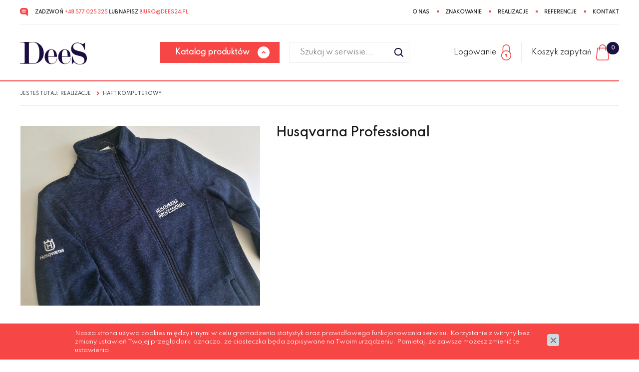

--- FILE ---
content_type: text/html; charset=utf-8
request_url: https://www.dees24.pl/realizacje/haft-komputerowy/husqvarna-professional
body_size: 3539
content:
<!DOCTYPE html>
<html lang="pl">
<head>
<title>Husqvarna Professional - Haft komputerowy - Realizacje - Dees</title>
<meta id="viewport" name="viewport" content="width=device-width, initial-scale=1.0" />
<meta http-equiv="Content-Type" content="text/html; charset=utf-8" />
<meta name="description" content="" />
<meta property="og:title" content="Husqvarna Professional"/>
<meta property="og:url" content="https://www.dees24.pl/realizacje/haft-komputerowy/husqvarna-professional"/>
<meta property="og:type" content="news"/>
<meta property="og:description" content=""/>
<meta property="og:site_name" content="www.dees24.pl"/>
<meta property='og:image' content='https://www.dees24.pl/cache/files/462563101/img20190522104733_2---h-1600.jpg'/>
<link href="/css/all_gzip.css?v=99" type="text/css" rel="stylesheet" />
<link rel="shortcut icon" href="/grafika/favicon.ico" type="image/x-icon" />
<link rel="icon" href="/grafika/favicon.ico" type="image/x-icon" />
<!--[if lt IE 9]>
<script src="https://oss.maxcdn.com/libs/html5shiv/3.7.0/html5shiv.js"></script>
<script src="https://oss.maxcdn.com/libs/respond.js/1.4.2/respond.min.js"></script>
<![endif]-->
<script type="application/ld+json">
{ "@context" : "http://schema.org",
"@type" : "Organization",
"name" : "Dees",
"url" : "http://www.dees24.pl",
"logo": "http://www.dees24.pl/grafika/logo.png",
"contactPoint" : [
{ "@type" : "ContactPoint",
"telephone" : "+48577025325",
"contactType" : "customer service"
} ],
"potentialAction": {
"@type": "SearchAction",
"target": "http://www.dees24.pl/?q={search_term_string}",
"query-input": "required name=search_term_string"
}
}
</script>
</head>
<body class="body prod1414237091 ">
<div id="wcag-link">
<a tabindex="1" href="#block-menu-main">Przejdź do menu głównego</a>
<a tabindex="3" href="#block-menu-footer">Przejdź do menu w stopce</a>
</div>
<div class="wrapper">
<header class="bordered">
<div class="container">
<div class="header-inside ">
<div class="header-top">
<div class="contact">
Zadzwoń <a href="tel:+48577025325">+48 577 025 325</a> lub napisz <a href="maolto:biuro@dees24.pl">biuro@dees24.pl</a>
</div>
<ul class="nav-top">
<li>
<a href="/o-nas">O nas</a>
</li>
<li>
<a href="/znakowanie">Znakowanie</a>
</li>
<li class="active">
<a href="/realizacje">Realizacje</a>
</li>
<li>
<a href="/referencje">Referencje</a>
</li>
<li>
<a href="/kontakt">Kontakt</a>
</li>
</ul>
</div>
<div class="header-main">
<div class="logo">
<a href="http://www.dees24.pl/" title="Dees"></a>
</div>
<div id="header_box" class="header-shop" >
<div class="shop-user">
<a rel="nofollow" class="login" href="https://www.dees24.pl/user/account"><span>Logowanie</span></a>
</div>
<div class="shop-cart">
<a rel="nofollow" href="https://www.dees24.pl/cart" id="koszyk">
<span>Koszyk zapytań</span>
<span id="cart_count">0</span>
</a>
</div>
</div>
<div class="search">
<form action="/" method="GET">
<input type="hidden" name="PHPSESSID" value="8f294fb95d0c757c476bbb0118eb2dfc" />
<label class="hidden" for="f_q">Szukaj w serwisie...</label>
<input id="f_q" type="text" name="q" value="" placeholder="Szukaj w serwisie..." />
<button title="Szukaj w serwisie..." type="submit"></button>
</form>
</div>
<div class="navbar-header">
<button type="button" class="navbar-toggle" data-toggle="collapse" data-target=".navbar-collapse-header">
<span class="sr-only">Pokaż menu</span> <span class="icon-bar"></span> <span class="icon-bar"></span> <span class="icon-bar"></span>
</button>
</div>
<div class="navbar-collapse collapse navbar-collapse-header">
<ul class="nav-top visible-xs">
<li>
<a href="/o-nas">O nas</a>
</li>
<li>
<a href="/znakowanie">Znakowanie</a>
</li>
<li class="active">
<a href="/realizacje">Realizacje</a>
</li>
<li>
<a href="/referencje">Referencje</a>
</li>
<li>
<a href="/kontakt">Kontakt</a>
</li>
</ul>
<ul class="nav navbar-nav navbar-right nav-header" id="block-menu-main">
<li class="mdropdown multi-column">
<a style="cursor: pointer;">Katalog produktów</a>
<ul class="dropdown-menu">
<li class="mcol">
<ul class="row-menu">
<li class="col-xs-12 col-sm-4 col-md-2 ">
<ul class="links-menu">
<li class="m2">
<a href="/marki">Marki</a>
</li>
<li class="m3">
<a href="/byon,s571428569">Byon</a>
</li>
<li class="m3">
<a href="/clique,s470238841">Clique</a>
</li>
<li class="m3">
<a href="/cottover,s1718064776">Cottover</a>
</li>
<li class="m3">
<a href="/dad-sportswear,s1992788329">D.A.D Sportswear</a>
</li>
<li class="m3">
<a href="/dj,s1014284703">D&J</a>
</li>
<li class="m3">
<a href="/derby-od-sweden,s1006878738">Derby od Sweden</a>
</li>
<li class="m3">
<a href="/j-harvest,s33285587">J. Harvest</a>
</li>
<li class="m3">
<a href="/j-harvest-frost,s1984613068">J. Harvest & Frost</a>
</li>
<li class="m3">
<a href="/printer-essentials,s448017635">Printer Essentials</a>
</li>
<li class="m3">
<a href="/printer-red,s1141744196">Printer Red</a>
</li>
<li class="m3">
<a href="/projob,s1707994466">Projob</a>
</li>
<li class="m3">
<a href="/promostars,s1501486005">Promostars</a>
</li>
<li class="m3">
<a href="/sagaform,s374975541">Sagaform</a>
</li>
<li class="m3">
<a href="/vakinme,s922777823">Vakinme</a>
</li>
<li class="m3">
<a href="/victorian,s1602208614">Victorian</a>
</li>
<li class="m3-more">
<a href="/marki">Wszystkie</a>
</li>
</ul>
</li>
<li class="col-xs-12 col-sm-4 col-md-2 ">
<ul class="links-menu">
<li class="m2">
<a href="/odziez-reklamowa">Odzież reklamowa</a>
</li>
<li class="m3">
<a href="/odziez-reklamowa/t-shirty-koszule-i-tuniki">T-shirty</a>
</li>
<li class="m3">
<a href="/odziez-reklamowa/polo">Polo</a>
</li>
<li class="m3">
<a href="/odziez-reklamowa/bluzy">Bluzy</a>
</li>
<li class="m3">
<a href="/odziez-reklamowa/polary">Polary</a>
</li>
<li class="m3">
<a href="/odziez-reklamowa/softshelle">Softshelle</a>
</li>
<li class="m3">
<a href="/odziez-reklamowa/swetry">Swetry</a>
</li>
<li class="m3">
<a href="/odziez-reklamowa/koszule">Koszule</a>
</li>
<li class="m3">
<a href="/odziez-reklamowa/kurtki">Kurtki</a>
</li>
<li class="m3">
<a href="/odziez-reklamowa/bezrekawniki">Bezrękawniki</a>
</li>
<li class="m3">
<a href="/odziez-reklamowa/marynarki">Marynarki</a>
</li>
<li class="m3">
<a href="/odziez-reklamowa/spodnie">Spodnie</a>
</li>
<li class="m3">
<a href="/odziez-reklamowa/spodenki">Spodenki</a>
</li>
<li class="m3">
<a href="/odziez-reklamowa/czapki-i-szaliki">Czapki i szaliki</a>
</li>
<li class="m3">
<a href="/odziez-reklamowa/krawaty-i-poszetki">Krawaty i poszetki</a>
</li>
<li class="m3">
<a href="/odziez-reklamowa/szlafroki">Szlafroki</a>
</li>
<li class="m3">
<a href="/odziez-reklamowa/skarpety">Skarpety</a>
</li>
<li class="m3">
<a href="/odziez-reklamowa/akcesoria">Akcesoria</a>
</li>
<li class="m3-more">
<a href="/odziez-reklamowa">Wszystkie</a>
</li>
</ul>
</li>
<li class="col-xs-12 col-sm-4 col-md-2 ">
<ul class="links-menu">
<li class="m2">
<a href="/gadzety-reklamowe">Gadżety reklamowe</a>
</li>
<li class="m3">
<a href="/gadzety-reklamowe/akcesoria">Akcesoria kuchenne</a>
</li>
<li class="m3">
<a href="/gadzety-reklamowe/akcesoria-lazienkowe">Akcesoria łazienkowe</a>
</li>
<li class="m3">
<a href="/gadzety-reklamowe/apteczki">Apteczki</a>
</li>
<li class="m3">
<a href="/gadzety-reklamowe/swieczki-i-pachnidla">Świeczki i pachnidła</a>
</li>
<li class="m3">
<a href="/gadzety-reklamowe/przechowywanie-zywnosci">Przechowywanie żywności</a>
</li>
<li class="m3">
<a href="/gadzety-reklamowe/bar-kieliszki-i-karafki">Bar, kieliszki i karafki</a>
</li>
<li class="m3">
<a href="/gadzety-reklamowe/dekoracje">Dekoracje</a>
</li>
<li class="m3">
<a href="/gadzety-reklamowe/grill-i-piknik">Grill i piknik</a>
</li>
<li class="m3">
<a href="/gadzety-reklamowe/koce-poduszki-posciele">Koce, poduszki, pościele</a>
</li>
<li class="m3">
<a href="/gadzety-reklamowe/kosmetyki">Kosmetyki </a>
</li>
<li class="m3">
<a href="/gadzety-reklamowe/kubki">Kubki</a>
</li>
<li class="m3">
<a href="/gadzety-reklamowe/kubki-termiczne-i-teromosy">Kubki termiczne i teromosy</a>
</li>
<li class="m3">
<a href="/gadzety-reklamowe/aktywny-wypoczynek">Aktywny wypoczynek</a>
</li>
<li class="m3">
<a href="/gadzety-reklamowe/reczniki">Ręczniki</a>
</li>
<li class="m3">
<a href="/gadzety-reklamowe/swieczniki">Świeczniki</a>
</li>
<li class="m3">
<a href="/gadzety-reklamowe/torby-i-kosze">Torby i kosze</a>
</li>
<li class="m3">
<a href="/gadzety-reklamowe/x-mas">X-MAS</a>
</li>
<li class="m3">
<a href="/gadzety-reklamowe/zestawy-upominkowe">Zestawy upominkowe</a>
</li>
<li class="m3">
<a href="/gadzety-reklamowe/1704894232">Parasole</a>
</li>
<li class="m3">
<a href="/gadzety-reklamowe/1432206274">Torby i plecaki</a>
</li>
<li class="m3-more">
<a href="/gadzety-reklamowe">Wszystkie</a>
</li>
</ul>
</li>
<li class="col-xs-12 col-sm-4 col-md-2 ">
<ul class="links-menu">
<li class="m2">
<a href="/odziez-robocza">Odzież robocza</a>
</li>
<li class="m3">
<a href="/odziez-robocza/t-shirty">T-shirty</a>
</li>
<li class="m3">
<a href="/odziez-robocza/bluzy">Bluzy</a>
</li>
<li class="m3">
<a href="/odziez-robocza/polary">Polary</a>
</li>
<li class="m3">
<a href="/odziez-robocza/softshelle">Softshelle</a>
</li>
<li class="m3">
<a href="/odziez-robocza/swetry">Swetry</a>
</li>
<li class="m3">
<a href="/odziez-robocza/koszule">Koszule</a>
</li>
<li class="m3">
<a href="/odziez-robocza/kurtki">Kurtki</a>
</li>
<li class="m3">
<a href="/odziez-robocza/spodnie">Spodnie</a>
</li>
<li class="m3">
<a href="/odziez-robocza/spodenki">Spodenki</a>
</li>
<li class="m3">
<a href="/odziez-robocza/ogrodniczki">Ogrodniczki</a>
</li>
<li class="m3">
<a href="/odziez-robocza/kamizelki">Kamizelki</a>
</li>
<li class="m3">
<a href="/odziez-robocza/kombinezony">Kombinezony</a>
</li>
<li class="m3">
<a href="/odziez-robocza/buty">Buty</a>
</li>
<li class="m3">
<a href="/odziez-robocza/czapki-chusty-i-kominiarki">Czapki, chusty i kominiarki</a>
</li>
<li class="m3">
<a href="/odziez-robocza/bielizna">Bielizna</a>
</li>
<li class="m3">
<a href="/odziez-robocza/pozostale">Pozostałe</a>
</li>
<li class="m3-more">
<a href="/odziez-robocza">Wszystkie</a>
</li>
</ul>
</li>
<li class="col-xs-12 col-sm-4 col-md-2 ">
<ul class="links-menu">
<li class="m2">
<a href="/bhp">BHP</a>
</li>
<li class="m3">
<a href="/bhp/helmy">Hełmy</a>
</li>
<li class="m3">
<a href="/bhp/gogle-i-okulary">Gogle i okulary</a>
</li>
<li class="m3">
<a href="/bhp/maski-i-filtry">Maski i filtry</a>
</li>
<li class="m3">
<a href="/bhp/fartuchy-zapaski">Fartuchy, zapaski</a>
</li>
<li class="m3">
<a href="/bhp/rekawice">Rękawice</a>
</li>
<li class="m3">
<a href="/bhp/ochronniki">Ochronniki</a>
</li>
<li class="m3">
<a href="/bhp/sluchawki-i-zatyczki">Słuchawki i zatyczki</a>
</li>
<li class="m3">
<a href="/bhp/szelki-liny-i-zaczepy">Szelki, liny i zaczepy</a>
</li>
<li class="m3">
<a href="/bhp/torby-i-plecaki">Torby i plecaki</a>
</li>
<li class="m3">
<a href="/bhp/latarki">Latarki</a>
</li>
<li class="m3">
<a href="/bhp/noze-i-ostrza">Noże i ostrza</a>
</li>
<li class="m3">
<a href="/bhp/maty-pochlaniajace">Maty pochłaniające</a>
</li>
<li class="m3">
<a href="/bhp/tasmy-ostrzegawcze">Taśmy ostrzegawcze</a>
</li>
<li class="m3">
<a href="/bhp/srodki-czystosci">Środki czystości</a>
</li>
<li class="m3">
<a href="/bhp/apteczki">Apteczki</a>
</li>
<li class="m3">
<a href="/bhp/pozostale">Pozostałe</a>
</li>
<li class="m3-more">
<a href="/bhp">Wszystkie</a>
</li>
</ul>
</li>
</ul>
</li>
</ul>
</li>
</ul>
</div>
</div>
</div>
</div>
</header>
<div class="header-spacer"></div>
<div class="container">
<ol class="breadcrumb" itemscope itemtype="http://schema.org/BreadcrumbList">
<li class="jestes">
Jesteś tutaj:
</li>
<li itemprop="itemListElement" itemscope itemtype="http://schema.org/ListItem" class="breadcrumb-1">
<a itemprop="item" href="/realizacje">
<span itemprop="name">Realizacje</span>
</a>
<meta itemprop="position" content="1" />
</li>
<li itemprop="itemListElement" itemscope itemtype="http://schema.org/ListItem" class="breadcrumb-2">
<a itemprop="item" href="/realizacje/haft-komputerowy">
<span itemprop="name">Haft komputerowy</span>
</a>
<meta itemprop="position" content="2" />
</li>
</ol>
<div id="main" class="row row-offcanvas row-offcanvas-left">
<div id="content" class="col-sm-12 col-xs-12col-sm-12 col-xs-12">
<div class="news news-1414237091">
<div class="row">
<div class="col-md-7 col-sm-7 col-xs-12 pull-right">
<h1>Husqvarna Professional</h1>
</div>
<div class="col-md-5 col-sm-5 col-xs-12">
<div class="images">
<div class="image">
<a class="DmsImageBox" href="/cache/files/462563101/img20190522104733_2.jpg">
<img src="/cache/files/462563101/img20190522104733_2---w-480-h-500.jpg" alt="Husqvarna Professional" />
</a>
</div>
</div>
</div>
<div class="col-md-7 col-sm-7 col-xs-12">
<div class="description">
</div>
</div>
</div>
<div class="news-gallery">
<div class="title">
Galeria zdjęć
</div>
<div class="gallery-wrapper">
<div class="item">
<a class="DmsImageBox" href="/cache/files/895276467/img20190522105015.jpg">
<img src="/cache/files/895276467/img20190522105015---wo-300-ho-220.jpg" alt="" />
</a>
</div>
</div>
</div>
</div>
</div>
</div>
</div>
<footer>
<div class="container">
<div class="footer">
<a class="footer-logo" href="/" title="Dees"></a>
<div class="footer-data">
<div>
<div class="title">Obsługa na 6+</div>
<p>
Szeroki asortyment produktów, krótki czas realizacji
</p>
</div>
<div>
<div class="title">Pełna personalizacja</div>
<p>Projektowanie indywidualnych wzorów ubrań, znakowanie produktów</p>
</div>
<div>
<div class="title">Pomoc i doradztwo</div>
<p>
Potrzebujesz pomocy w wyborze produktu?<br />
<a href="tel:+48577025325"><strong>+48 577 025 325</strong></a> | <a class="mailer">biuro|dees24.pl| |biuro|dees24.pl</a>
</p>
</div>
</div>
</div>
<div class="nav-footer">
<a href="/dostawa-i-platnosc">Dostawa i płatność</a>
<a href="/polityka-prywatnosci">Polityka prywatności</a>
</div>
<div class="copyright">
<div class="copy">
2015 - 2021 © Dees. Wszelkie prawa zastrzeżone.
</div>
<div class="zstudio">
Projekt &amp; <a href="http://www.dms-cms.pl">cms</a>: <a title="Projektowanie stron Warszawa" href="https://www.zstudio.pl">www.zstudio.pl</a>
</div>
</div>
</div>
</footer>
</div>
<script async src="/js/all_gzip.js?v=98"></script>
</body>
</html>


--- FILE ---
content_type: text/css;charset=UTF-8
request_url: https://www.dees24.pl/css/all_gzip.css?v=99
body_size: 45037
content:
/* w tym pliku dozwolone tylko
 @import url(SCIEZKA_DO_FONTU);
*/
@import url(//fonts.googleapis.com/css?family=Spartan:400;500;700;900&subset=latin,latin-ext);
/* BOKSY */
/* Zminne glowne */
/* MUSI BYC PODZIELNE PRZEZ LICZBE KOLUMN */
/* Wyliczane automatycznie, raczej nie edytowac */
/* BOKSY END */
/*---------------------------------------------------
 LESS Elements 0.9
 ---------------------------------------------------
 A set of useful LESS mixins
 More info at: http://lesselements.com
 ---------------------------------------------------*/
.clearAll:before,
.clearAll:after {
 clear: both;
 display: block;
 content: " ";
}
.disableSelect {
 -webkit-touch-callout: none;
 -webkit-user-select: none;
 -khtml-user-select: none;
 -moz-user-select: none;
 -ms-user-select: none;
 user-select: none;
}
.owl-carousel .owl-stage,
.owl-carousel.owl-drag .owl-item {
 -ms-touch-action: auto;
 touch-action: auto;
}
/*
 * Owl Carousel - Core
 */
.owl-carousel {
 display: block;
 width: 100%;
 -webkit-tap-highlight-color: transparent;
 /* position relative and z-index fix webkit rendering fonts issue */
 position: relative;
 z-index: 1;
}
.owl-carousel > .item {
 display: none;
}
.owl-carousel > .item:first {
 display: block;
}
.owl-carousel .owl-stage {
 position: relative;
 -ms-touch-action: pan-Y;
 touch-action: manipulation;
 -moz-backface-visibility: hidden;
 /* fix firefox animation glitch */
}
.owl-carousel .owl-stage:after {
 content: ".";
 display: block;
 clear: both;
 visibility: hidden;
 line-height: 0;
 height: 0;
}
.owl-carousel .owl-stage-outer {
 position: relative;
 overflow: hidden;
 /* fix for flashing background */
 -webkit-transform: translate3d(0px, 0px, 0px);
}
.owl-carousel .owl-wrapper,
.owl-carousel .owl-item {
 -webkit-backface-visibility: hidden;
 -moz-backface-visibility: hidden;
 -ms-backface-visibility: hidden;
 -webkit-transform: translate3d(0, 0, 0);
 -moz-transform: translate3d(0, 0, 0);
 -ms-transform: translate3d(0, 0, 0);
}
.owl-carousel .owl-item {
 position: relative;
 min-height: 1px;
 float: left;
 -webkit-backface-visibility: hidden;
 -webkit-tap-highlight-color: transparent;
 -webkit-touch-callout: none;
}
.owl-carousel .owl-item img {
 display: block;
 width: 100%;
}
.owl-carousel .owl-nav.disabled,
.owl-carousel .owl-dots.disabled {
 display: none;
}
.owl-carousel .owl-nav .owl-prev,
.owl-carousel .owl-nav .owl-next,
.owl-carousel .owl-dot {
 cursor: pointer;
 -webkit-user-select: none;
 -khtml-user-select: none;
 -moz-user-select: none;
 -ms-user-select: none;
 user-select: none;
}
.owl-carousel .owl-nav button.owl-prev,
.owl-carousel .owl-nav button.owl-next,
.owl-carousel button.owl-dot {
 background: none;
 color: inherit;
 border: none;
 padding: 0 !important;
 font: inherit;
}
.owl-carousel.owl-loaded {
 display: block;
}
.owl-carousel.owl-loading {
 opacity: 0;
 display: block;
}
.owl-carousel.owl-hidden {
 opacity: 0;
}
.owl-carousel.owl-refresh .owl-item {
 visibility: hidden;
}
.owl-carousel.owl-drag .owl-item {
 touch-action: none;
 -webkit-user-select: none;
 -moz-user-select: none;
 -ms-user-select: none;
 user-select: none;
}
.owl-carousel.owl-grab {
 cursor: move;
 cursor: grab;
}
.owl-carousel.owl-rtl {
 direction: rtl;
}
.owl-carousel.owl-rtl .owl-item {
 float: right;
}
/*
 * Owl Carousel - Animate Plugin
 */
.owl-carousel .animated {
 animation-duration: 1000ms;
 animation-fill-mode: both;
}
.owl-carousel .owl-animated-in {
 z-index: 0;
}
.owl-carousel .owl-animated-out {
 z-index: 1;
}
.owl-carousel .fadeOut {
 animation-name: fadeOut;
}
@keyframes fadeOut {
 0% {
 opacity: 1;
 }
 100% {
 opacity: 0;
 }
}
/*
 * Owl Carousel - Auto Height Plugin
 */
.owl-height {
 transition: height 500ms ease-in-out;
}
/*
 * Owl Carousel - Lazy Load Plugin
 */
.owl-carousel .owl-item .owl-lazy {
 opacity: 0;
 transition: opacity 400ms ease;
}
.owl-carousel .owl-item img.owl-lazy {
 transform-style: preserve-3d;
}
/*
 * Owl Carousel - Video Plugin
 */
.owl-carousel .owl-video-wrapper {
 position: relative;
 height: 100%;
 background: #000;
}
.owl-carousel .owl-video-play-icon {
 position: absolute;
 height: 80px;
 width: 80px;
 left: 50%;
 top: 50%;
 margin-left: -40px;
 margin-top: -40px;
 cursor: pointer;
 z-index: 1;
 -webkit-backface-visibility: hidden;
 transition: transform 100ms ease;
}
.owl-carousel .owl-video-play-icon:hover {
 transform: scale(1.3, 1.3);
}
.owl-carousel .owl-video-playing .owl-video-tn,
.owl-carousel .owl-video-playing .owl-video-play-icon {
 display: none;
}
.owl-carousel .owl-video-tn {
 opacity: 0;
 height: 100%;
 background-position: center center;
 background-repeat: no-repeat;
 background-size: contain;
 transition: opacity 400ms ease;
}
.owl-carousel .owl-video-frame {
 position: relative;
 z-index: 1;
 height: 100%;
 width: 100%;
}
.owl-carousel .owl-nav {
 margin-top: 10px;
 text-align: center;
 -webkit-tap-highlight-color: transparent;
}
.owl-carousel .owl-nav [class*='owl-'] {
 color: #ffffff;
 font-size: 14px;
 margin: 5px;
 padding: 4px 7px;
 background: #d6d6d6;
 display: inline-block;
 cursor: pointer;
 border-radius: 3px;
}
.owl-carousel .owl-nav [class*='owl-']:hover {
 background: #869791;
 color: #ffffff;
 text-decoration: none;
}
.owl-carousel .owl-nav .disabled {
 opacity: 0.5;
 cursor: default;
}
.owl-carousel .owl-nav.disabled + .owl-dots {
 margin-top: 10px;
}
.owl-carousel .owl-dots {
 text-align: center;
 -webkit-tap-highlight-color: transparent;
}
.owl-carousel .owl-dots .owl-dot {
 display: inline-block;
 zoom: 1;
 *display: inline;
}
.owl-carousel .owl-dots .owl-dot span {
 width: 10px;
 height: 10px;
 margin: 5px 7px;
 background: #d6d6d6;
 display: block;
 -webkit-backface-visibility: visible;
 transition: opacity 200ms ease;
 border-radius: 30px;
}
.owl-carousel .owl-dots .owl-dot.active span,
.owl-carousel .owl-dots .owl-dot:hover span {
 background: #869791;
}
.owl-carousel .owl-stage,
.owl-carousel.owl-drag .owl-item {
 -ms-touch-action: pan-y !important;
 touch-action: pan-y !important;
}
/*! normalize.css v3.0.3 | MIT License | github.com/necolas/normalize.css */
html {
 font-family: sans-serif;
 -ms-text-size-adjust: 100%;
 -webkit-text-size-adjust: 100%;
}
body {
 margin: 0;
}
article,
aside,
details,
figcaption,
figure,
footer,
header,
hgroup,
main,
menu,
nav,
section,
summary {
 display: block;
}
audio,
canvas,
progress,
video {
 display: inline-block;
 vertical-align: baseline;
}
audio:not([controls]) {
 display: none;
 height: 0;
}
[hidden],
template {
 display: none;
}
a {
 background-color: transparent;
}
a:active,
a:hover {
 outline: 0;
}
abbr[title] {
 border-bottom: none;
 text-decoration: underline;
 text-decoration: underline dotted;
}
b,
strong {
 font-weight: bold;
}
dfn {
 font-style: italic;
}
h1 {
 font-size: 2em;
 margin: 0.67em 0;
}
mark {
 background: #ff0;
 color: #000;
}
small {
 font-size: 80%;
}
sub,
sup {
 font-size: 75%;
 line-height: 0;
 position: relative;
 vertical-align: baseline;
}
sup {
 top: -0.5em;
}
sub {
 bottom: -0.25em;
}
img {
 border: 0;
}
svg:not(:root) {
 overflow: hidden;
}
figure {
 margin: 1em 40px;
}
hr {
 box-sizing: content-box;
 height: 0;
}
pre {
 overflow: auto;
}
code,
kbd,
pre,
samp {
 font-family: monospace, monospace;
 font-size: 1em;
}
button,
input,
optgroup,
select,
textarea {
 color: inherit;
 font: inherit;
 margin: 0;
}
button {
 overflow: visible;
}
button,
select {
 text-transform: none;
}
button,
html input[type="button"],
input[type="reset"],
input[type="submit"] {
 -webkit-appearance: button;
 cursor: pointer;
}
button[disabled],
html input[disabled] {
 cursor: default;
}
button::-moz-focus-inner,
input::-moz-focus-inner {
 border: 0;
 padding: 0;
}
input {
 line-height: normal;
}
input[type="checkbox"],
input[type="radio"] {
 box-sizing: border-box;
 padding: 0;
}
input[type="number"]::-webkit-inner-spin-button,
input[type="number"]::-webkit-outer-spin-button {
 height: auto;
}
input[type="search"] {
 -webkit-appearance: textfield;
 box-sizing: content-box;
}
input[type="search"]::-webkit-search-cancel-button,
input[type="search"]::-webkit-search-decoration {
 -webkit-appearance: none;
}
fieldset {
 border: 1px solid #c0c0c0;
 margin: 0 2px;
 padding: 0.35em 0.625em 0.75em;
}
legend {
 border: 0;
 padding: 0;
}
textarea {
 overflow: auto;
}
optgroup {
 font-weight: bold;
}
table {
 border-collapse: collapse;
 border-spacing: 0;
}
td,
th {
 padding: 0;
}
/*! Source: https://github.com/h5bp/html5-boilerplate/blob/master/src/css/main.css */
@media print {
 *,
 *:before,
 *:after {
 color: #000 !important;
 text-shadow: none !important;
 background: transparent !important;
 box-shadow: none !important;
 }
 a,
 a:visited {
 text-decoration: underline;
 }
 a[href]:after {
 content: " (" attr(href) ")";
 }
 abbr[title]:after {
 content: " (" attr(title) ")";
 }
 a[href^="#"]:after,
 a[href^="javascript:"]:after {
 content: "";
 }
 pre,
 blockquote {
 border: 1px solid #999;
 page-break-inside: avoid;
 }
 thead {
 display: table-header-group;
 }
 tr,
 img {
 page-break-inside: avoid;
 }
 img {
 max-width: 100% !important;
 }
 p,
 h2,
 h3 {
 orphans: 3;
 widows: 3;
 }
 h2,
 h3 {
 page-break-after: avoid;
 }
 .navbar {
 display: none;
 }
 .btn > .caret,
 .dropup > .btn > .caret {
 border-top-color: #000 !important;
 }
 .label {
 border: 1px solid #000;
 }
 .table {
 border-collapse: collapse !important;
 }
 .table td,
 .table th {
 background-color: #fff !important;
 }
 .table-bordered th,
 .table-bordered td {
 border: 1px solid #ddd !important;
 }
}
@font-face {
 font-family: "Glyphicons Halflings";
 src: url("/css/fonts/glyphicons-halflings-regular.eot");
 src: url("/css/fonts/glyphicons-halflings-regular.eot?#iefix") format("embedded-opentype"), url("/css/fonts/glyphicons-halflings-regular.woff2") format("woff2"), url("/css/fonts/glyphicons-halflings-regular.woff") format("woff"), url("/css/fonts/glyphicons-halflings-regular.ttf") format("truetype"), url("/css/fonts/glyphicons-halflings-regular.svg#glyphicons_halflingsregular") format("svg");
}
.glyphicon {
 position: relative;
 top: 1px;
 display: inline-block;
 font-family: "Glyphicons Halflings";
 font-style: normal;
 font-weight: 400;
 line-height: 1;
 -webkit-font-smoothing: antialiased;
 -moz-osx-font-smoothing: grayscale;
}
.glyphicon-asterisk:before {
 content: "\002a";
}
.glyphicon-plus:before {
 content: "\002b";
}
.glyphicon-euro:before,
.glyphicon-eur:before {
 content: "\20ac";
}
.glyphicon-minus:before {
 content: "\2212";
}
.glyphicon-cloud:before {
 content: "\2601";
}
.glyphicon-envelope:before {
 content: "\2709";
}
.glyphicon-pencil:before {
 content: "\270f";
}
.glyphicon-glass:before {
 content: "\e001";
}
.glyphicon-music:before {
 content: "\e002";
}
.glyphicon-search:before {
 content: "\e003";
}
.glyphicon-heart:before {
 content: "\e005";
}
.glyphicon-star:before {
 content: "\e006";
}
.glyphicon-star-empty:before {
 content: "\e007";
}
.glyphicon-user:before {
 content: "\e008";
}
.glyphicon-film:before {
 content: "\e009";
}
.glyphicon-th-large:before {
 content: "\e010";
}
.glyphicon-th:before {
 content: "\e011";
}
.glyphicon-th-list:before {
 content: "\e012";
}
.glyphicon-ok:before {
 content: "\e013";
}
.glyphicon-remove:before {
 content: "\e014";
}
.glyphicon-zoom-in:before {
 content: "\e015";
}
.glyphicon-zoom-out:before {
 content: "\e016";
}
.glyphicon-off:before {
 content: "\e017";
}
.glyphicon-signal:before {
 content: "\e018";
}
.glyphicon-cog:before {
 content: "\e019";
}
.glyphicon-trash:before {
 content: "\e020";
}
.glyphicon-home:before {
 content: "\e021";
}
.glyphicon-file:before {
 content: "\e022";
}
.glyphicon-time:before {
 content: "\e023";
}
.glyphicon-road:before {
 content: "\e024";
}
.glyphicon-download-alt:before {
 content: "\e025";
}
.glyphicon-download:before {
 content: "\e026";
}
.glyphicon-upload:before {
 content: "\e027";
}
.glyphicon-inbox:before {
 content: "\e028";
}
.glyphicon-play-circle:before {
 content: "\e029";
}
.glyphicon-repeat:before {
 content: "\e030";
}
.glyphicon-refresh:before {
 content: "\e031";
}
.glyphicon-list-alt:before {
 content: "\e032";
}
.glyphicon-lock:before {
 content: "\e033";
}
.glyphicon-flag:before {
 content: "\e034";
}
.glyphicon-headphones:before {
 content: "\e035";
}
.glyphicon-volume-off:before {
 content: "\e036";
}
.glyphicon-volume-down:before {
 content: "\e037";
}
.glyphicon-volume-up:before {
 content: "\e038";
}
.glyphicon-qrcode:before {
 content: "\e039";
}
.glyphicon-barcode:before {
 content: "\e040";
}
.glyphicon-tag:before {
 content: "\e041";
}
.glyphicon-tags:before {
 content: "\e042";
}
.glyphicon-book:before {
 content: "\e043";
}
.glyphicon-bookmark:before {
 content: "\e044";
}
.glyphicon-print:before {
 content: "\e045";
}
.glyphicon-camera:before {
 content: "\e046";
}
.glyphicon-font:before {
 content: "\e047";
}
.glyphicon-bold:before {
 content: "\e048";
}
.glyphicon-italic:before {
 content: "\e049";
}
.glyphicon-text-height:before {
 content: "\e050";
}
.glyphicon-text-width:before {
 content: "\e051";
}
.glyphicon-align-left:before {
 content: "\e052";
}
.glyphicon-align-center:before {
 content: "\e053";
}
.glyphicon-align-right:before {
 content: "\e054";
}
.glyphicon-align-justify:before {
 content: "\e055";
}
.glyphicon-list:before {
 content: "\e056";
}
.glyphicon-indent-left:before {
 content: "\e057";
}
.glyphicon-indent-right:before {
 content: "\e058";
}
.glyphicon-facetime-video:before {
 content: "\e059";
}
.glyphicon-picture:before {
 content: "\e060";
}
.glyphicon-map-marker:before {
 content: "\e062";
}
.glyphicon-adjust:before {
 content: "\e063";
}
.glyphicon-tint:before {
 content: "\e064";
}
.glyphicon-edit:before {
 content: "\e065";
}
.glyphicon-share:before {
 content: "\e066";
}
.glyphicon-check:before {
 content: "\e067";
}
.glyphicon-move:before {
 content: "\e068";
}
.glyphicon-step-backward:before {
 content: "\e069";
}
.glyphicon-fast-backward:before {
 content: "\e070";
}
.glyphicon-backward:before {
 content: "\e071";
}
.glyphicon-play:before {
 content: "\e072";
}
.glyphicon-pause:before {
 content: "\e073";
}
.glyphicon-stop:before {
 content: "\e074";
}
.glyphicon-forward:before {
 content: "\e075";
}
.glyphicon-fast-forward:before {
 content: "\e076";
}
.glyphicon-step-forward:before {
 content: "\e077";
}
.glyphicon-eject:before {
 content: "\e078";
}
.glyphicon-chevron-left:before {
 content: "\e079";
}
.glyphicon-chevron-right:before {
 content: "\e080";
}
.glyphicon-plus-sign:before {
 content: "\e081";
}
.glyphicon-minus-sign:before {
 content: "\e082";
}
.glyphicon-remove-sign:before {
 content: "\e083";
}
.glyphicon-ok-sign:before {
 content: "\e084";
}
.glyphicon-question-sign:before {
 content: "\e085";
}
.glyphicon-info-sign:before {
 content: "\e086";
}
.glyphicon-screenshot:before {
 content: "\e087";
}
.glyphicon-remove-circle:before {
 content: "\e088";
}
.glyphicon-ok-circle:before {
 content: "\e089";
}
.glyphicon-ban-circle:before {
 content: "\e090";
}
.glyphicon-arrow-left:before {
 content: "\e091";
}
.glyphicon-arrow-right:before {
 content: "\e092";
}
.glyphicon-arrow-up:before {
 content: "\e093";
}
.glyphicon-arrow-down:before {
 content: "\e094";
}
.glyphicon-share-alt:before {
 content: "\e095";
}
.glyphicon-resize-full:before {
 content: "\e096";
}
.glyphicon-resize-small:before {
 content: "\e097";
}
.glyphicon-exclamation-sign:before {
 content: "\e101";
}
.glyphicon-gift:before {
 content: "\e102";
}
.glyphicon-leaf:before {
 content: "\e103";
}
.glyphicon-fire:before {
 content: "\e104";
}
.glyphicon-eye-open:before {
 content: "\e105";
}
.glyphicon-eye-close:before {
 content: "\e106";
}
.glyphicon-warning-sign:before {
 content: "\e107";
}
.glyphicon-plane:before {
 content: "\e108";
}
.glyphicon-calendar:before {
 content: "\e109";
}
.glyphicon-random:before {
 content: "\e110";
}
.glyphicon-comment:before {
 content: "\e111";
}
.glyphicon-magnet:before {
 content: "\e112";
}
.glyphicon-chevron-up:before {
 content: "\e113";
}
.glyphicon-chevron-down:before {
 content: "\e114";
}
.glyphicon-retweet:before {
 content: "\e115";
}
.glyphicon-shopping-cart:before {
 content: "\e116";
}
.glyphicon-folder-close:before {
 content: "\e117";
}
.glyphicon-folder-open:before {
 content: "\e118";
}
.glyphicon-resize-vertical:before {
 content: "\e119";
}
.glyphicon-resize-horizontal:before {
 content: "\e120";
}
.glyphicon-hdd:before {
 content: "\e121";
}
.glyphicon-bullhorn:before {
 content: "\e122";
}
.glyphicon-bell:before {
 content: "\e123";
}
.glyphicon-certificate:before {
 content: "\e124";
}
.glyphicon-thumbs-up:before {
 content: "\e125";
}
.glyphicon-thumbs-down:before {
 content: "\e126";
}
.glyphicon-hand-right:before {
 content: "\e127";
}
.glyphicon-hand-left:before {
 content: "\e128";
}
.glyphicon-hand-up:before {
 content: "\e129";
}
.glyphicon-hand-down:before {
 content: "\e130";
}
.glyphicon-circle-arrow-right:before {
 content: "\e131";
}
.glyphicon-circle-arrow-left:before {
 content: "\e132";
}
.glyphicon-circle-arrow-up:before {
 content: "\e133";
}
.glyphicon-circle-arrow-down:before {
 content: "\e134";
}
.glyphicon-globe:before {
 content: "\e135";
}
.glyphicon-wrench:before {
 content: "\e136";
}
.glyphicon-tasks:before {
 content: "\e137";
}
.glyphicon-filter:before {
 content: "\e138";
}
.glyphicon-briefcase:before {
 content: "\e139";
}
.glyphicon-fullscreen:before {
 content: "\e140";
}
.glyphicon-dashboard:before {
 content: "\e141";
}
.glyphicon-paperclip:before {
 content: "\e142";
}
.glyphicon-heart-empty:before {
 content: "\e143";
}
.glyphicon-link:before {
 content: "\e144";
}
.glyphicon-phone:before {
 content: "\e145";
}
.glyphicon-pushpin:before {
 content: "\e146";
}
.glyphicon-usd:before {
 content: "\e148";
}
.glyphicon-gbp:before {
 content: "\e149";
}
.glyphicon-sort:before {
 content: "\e150";
}
.glyphicon-sort-by-alphabet:before {
 content: "\e151";
}
.glyphicon-sort-by-alphabet-alt:before {
 content: "\e152";
}
.glyphicon-sort-by-order:before {
 content: "\e153";
}
.glyphicon-sort-by-order-alt:before {
 content: "\e154";
}
.glyphicon-sort-by-attributes:before {
 content: "\e155";
}
.glyphicon-sort-by-attributes-alt:before {
 content: "\e156";
}
.glyphicon-unchecked:before {
 content: "\e157";
}
.glyphicon-expand:before {
 content: "\e158";
}
.glyphicon-collapse-down:before {
 content: "\e159";
}
.glyphicon-collapse-up:before {
 content: "\e160";
}
.glyphicon-log-in:before {
 content: "\e161";
}
.glyphicon-flash:before {
 content: "\e162";
}
.glyphicon-log-out:before {
 content: "\e163";
}
.glyphicon-new-window:before {
 content: "\e164";
}
.glyphicon-record:before {
 content: "\e165";
}
.glyphicon-save:before {
 content: "\e166";
}
.glyphicon-open:before {
 content: "\e167";
}
.glyphicon-saved:before {
 content: "\e168";
}
.glyphicon-import:before {
 content: "\e169";
}
.glyphicon-export:before {
 content: "\e170";
}
.glyphicon-send:before {
 content: "\e171";
}
.glyphicon-floppy-disk:before {
 content: "\e172";
}
.glyphicon-floppy-saved:before {
 content: "\e173";
}
.glyphicon-floppy-remove:before {
 content: "\e174";
}
.glyphicon-floppy-save:before {
 content: "\e175";
}
.glyphicon-floppy-open:before {
 content: "\e176";
}
.glyphicon-credit-card:before {
 content: "\e177";
}
.glyphicon-transfer:before {
 content: "\e178";
}
.glyphicon-cutlery:before {
 content: "\e179";
}
.glyphicon-header:before {
 content: "\e180";
}
.glyphicon-compressed:before {
 content: "\e181";
}
.glyphicon-earphone:before {
 content: "\e182";
}
.glyphicon-phone-alt:before {
 content: "\e183";
}
.glyphicon-tower:before {
 content: "\e184";
}
.glyphicon-stats:before {
 content: "\e185";
}
.glyphicon-sd-video:before {
 content: "\e186";
}
.glyphicon-hd-video:before {
 content: "\e187";
}
.glyphicon-subtitles:before {
 content: "\e188";
}
.glyphicon-sound-stereo:before {
 content: "\e189";
}
.glyphicon-sound-dolby:before {
 content: "\e190";
}
.glyphicon-sound-5-1:before {
 content: "\e191";
}
.glyphicon-sound-6-1:before {
 content: "\e192";
}
.glyphicon-sound-7-1:before {
 content: "\e193";
}
.glyphicon-copyright-mark:before {
 content: "\e194";
}
.glyphicon-registration-mark:before {
 content: "\e195";
}
.glyphicon-cloud-download:before {
 content: "\e197";
}
.glyphicon-cloud-upload:before {
 content: "\e198";
}
.glyphicon-tree-conifer:before {
 content: "\e199";
}
.glyphicon-tree-deciduous:before {
 content: "\e200";
}
.glyphicon-cd:before {
 content: "\e201";
}
.glyphicon-save-file:before {
 content: "\e202";
}
.glyphicon-open-file:before {
 content: "\e203";
}
.glyphicon-level-up:before {
 content: "\e204";
}
.glyphicon-copy:before {
 content: "\e205";
}
.glyphicon-paste:before {
 content: "\e206";
}
.glyphicon-alert:before {
 content: "\e209";
}
.glyphicon-equalizer:before {
 content: "\e210";
}
.glyphicon-king:before {
 content: "\e211";
}
.glyphicon-queen:before {
 content: "\e212";
}
.glyphicon-pawn:before {
 content: "\e213";
}
.glyphicon-bishop:before {
 content: "\e214";
}
.glyphicon-knight:before {
 content: "\e215";
}
.glyphicon-baby-formula:before {
 content: "\e216";
}
.glyphicon-tent:before {
 content: "\26fa";
}
.glyphicon-blackboard:before {
 content: "\e218";
}
.glyphicon-bed:before {
 content: "\e219";
}
.glyphicon-apple:before {
 content: "\f8ff";
}
.glyphicon-erase:before {
 content: "\e221";
}
.glyphicon-hourglass:before {
 content: "\231b";
}
.glyphicon-lamp:before {
 content: "\e223";
}
.glyphicon-duplicate:before {
 content: "\e224";
}
.glyphicon-piggy-bank:before {
 content: "\e225";
}
.glyphicon-scissors:before {
 content: "\e226";
}
.glyphicon-bitcoin:before {
 content: "\e227";
}
.glyphicon-btc:before {
 content: "\e227";
}
.glyphicon-xbt:before {
 content: "\e227";
}
.glyphicon-yen:before {
 content: "\00a5";
}
.glyphicon-jpy:before {
 content: "\00a5";
}
.glyphicon-ruble:before {
 content: "\20bd";
}
.glyphicon-rub:before {
 content: "\20bd";
}
.glyphicon-scale:before {
 content: "\e230";
}
.glyphicon-ice-lolly:before {
 content: "\e231";
}
.glyphicon-ice-lolly-tasted:before {
 content: "\e232";
}
.glyphicon-education:before {
 content: "\e233";
}
.glyphicon-option-horizontal:before {
 content: "\e234";
}
.glyphicon-option-vertical:before {
 content: "\e235";
}
.glyphicon-menu-hamburger:before {
 content: "\e236";
}
.glyphicon-modal-window:before {
 content: "\e237";
}
.glyphicon-oil:before {
 content: "\e238";
}
.glyphicon-grain:before {
 content: "\e239";
}
.glyphicon-sunglasses:before {
 content: "\e240";
}
.glyphicon-text-size:before {
 content: "\e241";
}
.glyphicon-text-color:before {
 content: "\e242";
}
.glyphicon-text-background:before {
 content: "\e243";
}
.glyphicon-object-align-top:before {
 content: "\e244";
}
.glyphicon-object-align-bottom:before {
 content: "\e245";
}
.glyphicon-object-align-horizontal:before {
 content: "\e246";
}
.glyphicon-object-align-left:before {
 content: "\e247";
}
.glyphicon-object-align-vertical:before {
 content: "\e248";
}
.glyphicon-object-align-right:before {
 content: "\e249";
}
.glyphicon-triangle-right:before {
 content: "\e250";
}
.glyphicon-triangle-left:before {
 content: "\e251";
}
.glyphicon-triangle-bottom:before {
 content: "\e252";
}
.glyphicon-triangle-top:before {
 content: "\e253";
}
.glyphicon-console:before {
 content: "\e254";
}
.glyphicon-superscript:before {
 content: "\e255";
}
.glyphicon-subscript:before {
 content: "\e256";
}
.glyphicon-menu-left:before {
 content: "\e257";
}
.glyphicon-menu-right:before {
 content: "\e258";
}
.glyphicon-menu-down:before {
 content: "\e259";
}
.glyphicon-menu-up:before {
 content: "\e260";
}
.datepicker {
 border-radius: 4px;
 direction: ltr;
}
.datepicker-inline {
 width: 220px;
}
.datepicker-rtl {
 direction: rtl;
}
.datepicker-rtl.dropdown-menu {
 left: auto;
}
.datepicker-rtl table tr td span {
 float: right;
}
.datepicker-dropdown {
 top: 0;
 left: 0;
 padding: 4px;
}
.datepicker-dropdown:before {
 content: '';
 display: inline-block;
 border-left: 7px solid transparent;
 border-right: 7px solid transparent;
 border-bottom: 7px solid rgba(0, 0, 0, 0.15);
 border-top: 0;
 border-bottom-color: rgba(0, 0, 0, 0.2);
 position: absolute;
}
.datepicker-dropdown:after {
 content: '';
 display: inline-block;
 border-left: 6px solid transparent;
 border-right: 6px solid transparent;
 border-bottom: 6px solid #ffffff;
 border-top: 0;
 position: absolute;
}
.datepicker-dropdown.datepicker-orient-left:before {
 left: 6px;
}
.datepicker-dropdown.datepicker-orient-left:after {
 left: 7px;
}
.datepicker-dropdown.datepicker-orient-right:before {
 right: 6px;
}
.datepicker-dropdown.datepicker-orient-right:after {
 right: 7px;
}
.datepicker-dropdown.datepicker-orient-bottom:before {
 top: -7px;
}
.datepicker-dropdown.datepicker-orient-bottom:after {
 top: -6px;
}
.datepicker-dropdown.datepicker-orient-top:before {
 bottom: -7px;
 border-bottom: 0;
 border-top: 7px solid rgba(0, 0, 0, 0.15);
}
.datepicker-dropdown.datepicker-orient-top:after {
 bottom: -6px;
 border-bottom: 0;
 border-top: 6px solid #ffffff;
}
.datepicker table {
 margin: 0;
 -webkit-touch-callout: none;
 -webkit-user-select: none;
 -khtml-user-select: none;
 -moz-user-select: none;
 -ms-user-select: none;
 user-select: none;
}
.datepicker table tr td,
.datepicker table tr th {
 text-align: center;
 width: 30px;
 height: 30px;
 border-radius: 4px;
 border: none;
}
.table-striped .datepicker table tr td,
.table-striped .datepicker table tr th {
 background-color: transparent;
}
.datepicker table tr td.old,
.datepicker table tr td.new {
 color: #999999;
}
.datepicker table tr td.day:hover,
.datepicker table tr td.focused {
 background: #eeeeee;
 cursor: pointer;
}
.datepicker table tr td.disabled,
.datepicker table tr td.disabled:hover {
 background: none;
 color: #999999;
 cursor: default;
}
.datepicker table tr td.highlighted {
 color: #000000;
 background-color: #d9edf7;
 border-color: #85c5e5;
 border-radius: 0;
}
.datepicker table tr td.highlighted:focus,
.datepicker table tr td.highlighted.focus {
 color: #000000;
 background-color: #afd9ee;
 border-color: #298fc2;
}
.datepicker table tr td.highlighted:hover {
 color: #000000;
 background-color: #afd9ee;
 border-color: #52addb;
}
.datepicker table tr td.highlighted:active,
.datepicker table tr td.highlighted.active,
.open > .dropdown-toggle.datepicker table tr td.highlighted {
 color: #000000;
 background-color: #afd9ee;
 background-image: none;
 border-color: #52addb;
}
.datepicker table tr td.highlighted:active:hover,
.datepicker table tr td.highlighted.active:hover,
.open > .dropdown-toggle.datepicker table tr td.highlighted:hover,
.datepicker table tr td.highlighted:active:focus,
.datepicker table tr td.highlighted.active:focus,
.open > .dropdown-toggle.datepicker table tr td.highlighted:focus,
.datepicker table tr td.highlighted:active.focus,
.datepicker table tr td.highlighted.active.focus,
.open > .dropdown-toggle.datepicker table tr td.highlighted.focus {
 color: #000000;
 background-color: #91cbe8;
 border-color: #298fc2;
}
.datepicker table tr td.highlighted.disabled:hover,
.datepicker table tr td.highlighted[disabled]:hover,
fieldset[disabled] .datepicker table tr td.highlighted:hover,
.datepicker table tr td.highlighted.disabled:focus,
.datepicker table tr td.highlighted[disabled]:focus,
fieldset[disabled] .datepicker table tr td.highlighted:focus,
.datepicker table tr td.highlighted.disabled.focus,
.datepicker table tr td.highlighted[disabled].focus,
fieldset[disabled] .datepicker table tr td.highlighted.focus {
 background-color: #d9edf7;
 border-color: #85c5e5;
}
.datepicker table tr td.highlighted .badge {
 color: #d9edf7;
 background-color: #000000;
}
.datepicker table tr td.highlighted:hover,
.datepicker table tr td.highlighted:focus,
.datepicker table tr td.highlighted:active,
.datepicker table tr td.highlighted.active,
.open .dropdown-toggle.datepicker table tr td.highlighted {
 color: #000000;
 background-color: #b7ddf0;
 border-color: #52addb;
}
.datepicker table tr td.highlighted:active,
.datepicker table tr td.highlighted.active,
.open .dropdown-toggle.datepicker table tr td.highlighted {
 background-image: none;
}
.datepicker table tr td.highlighted.disabled,
.datepicker table tr td.highlighted[disabled],
fieldset[disabled] .datepicker table tr td.highlighted,
.datepicker table tr td.highlighted.disabled:hover,
.datepicker table tr td.highlighted[disabled]:hover,
fieldset[disabled] .datepicker table tr td.highlighted:hover,
.datepicker table tr td.highlighted.disabled:focus,
.datepicker table tr td.highlighted[disabled]:focus,
fieldset[disabled] .datepicker table tr td.highlighted:focus,
.datepicker table tr td.highlighted.disabled:active,
.datepicker table tr td.highlighted[disabled]:active,
fieldset[disabled] .datepicker table tr td.highlighted:active,
.datepicker table tr td.highlighted.disabled.active,
.datepicker table tr td.highlighted[disabled].active,
fieldset[disabled] .datepicker table tr td.highlighted.active {
 background-color: #d9edf7;
 border-color: #85c5e5;
}
.datepicker table tr td.highlighted.focused {
 background: #afd9ee;
}
.datepicker table tr td.highlighted.disabled,
.datepicker table tr td.highlighted.disabled:active {
 background: #d9edf7;
 color: #999999;
}
.datepicker table tr td.today {
 color: #000000;
 background-color: #ffdb99;
 border-color: #ffb733;
}
.datepicker table tr td.today:focus,
.datepicker table tr td.today.focus {
 color: #000000;
 background-color: #ffc966;
 border-color: #b37400;
}
.datepicker table tr td.today:hover {
 color: #000000;
 background-color: #ffc966;
 border-color: #f59e00;
}
.datepicker table tr td.today:active,
.datepicker table tr td.today.active,
.open > .dropdown-toggle.datepicker table tr td.today {
 color: #000000;
 background-color: #ffc966;
 background-image: none;
 border-color: #f59e00;
}
.datepicker table tr td.today:active:hover,
.datepicker table tr td.today.active:hover,
.open > .dropdown-toggle.datepicker table tr td.today:hover,
.datepicker table tr td.today:active:focus,
.datepicker table tr td.today.active:focus,
.open > .dropdown-toggle.datepicker table tr td.today:focus,
.datepicker table tr td.today:active.focus,
.datepicker table tr td.today.active.focus,
.open > .dropdown-toggle.datepicker table tr td.today.focus {
 color: #000000;
 background-color: #ffbc42;
 border-color: #b37400;
}
.datepicker table tr td.today.disabled:hover,
.datepicker table tr td.today[disabled]:hover,
fieldset[disabled] .datepicker table tr td.today:hover,
.datepicker table tr td.today.disabled:focus,
.datepicker table tr td.today[disabled]:focus,
fieldset[disabled] .datepicker table tr td.today:focus,
.datepicker table tr td.today.disabled.focus,
.datepicker table tr td.today[disabled].focus,
fieldset[disabled] .datepicker table tr td.today.focus {
 background-color: #ffdb99;
 border-color: #ffb733;
}
.datepicker table tr td.today .badge {
 color: #ffdb99;
 background-color: #000000;
}
.datepicker table tr td.today:hover,
.datepicker table tr td.today:focus,
.datepicker table tr td.today:active,
.datepicker table tr td.today.active,
.open .dropdown-toggle.datepicker table tr td.today {
 color: #000000;
 background-color: #ffcd70;
 border-color: #f59e00;
}
.datepicker table tr td.today:active,
.datepicker table tr td.today.active,
.open .dropdown-toggle.datepicker table tr td.today {
 background-image: none;
}
.datepicker table tr td.today.disabled,
.datepicker table tr td.today[disabled],
fieldset[disabled] .datepicker table tr td.today,
.datepicker table tr td.today.disabled:hover,
.datepicker table tr td.today[disabled]:hover,
fieldset[disabled] .datepicker table tr td.today:hover,
.datepicker table tr td.today.disabled:focus,
.datepicker table tr td.today[disabled]:focus,
fieldset[disabled] .datepicker table tr td.today:focus,
.datepicker table tr td.today.disabled:active,
.datepicker table tr td.today[disabled]:active,
fieldset[disabled] .datepicker table tr td.today:active,
.datepicker table tr td.today.disabled.active,
.datepicker table tr td.today[disabled].active,
fieldset[disabled] .datepicker table tr td.today.active {
 background-color: #ffdb99;
 border-color: #ffb733;
}
.datepicker table tr td.today.focused {
 background: #ffc966;
}
.datepicker table tr td.today.disabled,
.datepicker table tr td.today.disabled:active {
 background: #ffdb99;
 color: #999999;
}
.datepicker table tr td.range {
 color: #000000;
 background-color: #eeeeee;
 border-color: #bbbbbb;
 border-radius: 0;
}
.datepicker table tr td.range:focus,
.datepicker table tr td.range.focus {
 color: #000000;
 background-color: #d5d5d5;
 border-color: #7c7c7c;
}
.datepicker table tr td.range:hover {
 color: #000000;
 background-color: #d5d5d5;
 border-color: #9d9d9d;
}
.datepicker table tr td.range:active,
.datepicker table tr td.range.active,
.open > .dropdown-toggle.datepicker table tr td.range {
 color: #000000;
 background-color: #d5d5d5;
 background-image: none;
 border-color: #9d9d9d;
}
.datepicker table tr td.range:active:hover,
.datepicker table tr td.range.active:hover,
.open > .dropdown-toggle.datepicker table tr td.range:hover,
.datepicker table tr td.range:active:focus,
.datepicker table tr td.range.active:focus,
.open > .dropdown-toggle.datepicker table tr td.range:focus,
.datepicker table tr td.range:active.focus,
.datepicker table tr td.range.active.focus,
.open > .dropdown-toggle.datepicker table tr td.range.focus {
 color: #000000;
 background-color: #c3c3c3;
 border-color: #7c7c7c;
}
.datepicker table tr td.range.disabled:hover,
.datepicker table tr td.range[disabled]:hover,
fieldset[disabled] .datepicker table tr td.range:hover,
.datepicker table tr td.range.disabled:focus,
.datepicker table tr td.range[disabled]:focus,
fieldset[disabled] .datepicker table tr td.range:focus,
.datepicker table tr td.range.disabled.focus,
.datepicker table tr td.range[disabled].focus,
fieldset[disabled] .datepicker table tr td.range.focus {
 background-color: #eeeeee;
 border-color: #bbbbbb;
}
.datepicker table tr td.range .badge {
 color: #eeeeee;
 background-color: #000000;
}
.datepicker table tr td.range:hover,
.datepicker table tr td.range:focus,
.datepicker table tr td.range:active,
.datepicker table tr td.range.active,
.open .dropdown-toggle.datepicker table tr td.range {
 color: #000000;
 background-color: #dadada;
 border-color: #9d9d9d;
}
.datepicker table tr td.range:active,
.datepicker table tr td.range.active,
.open .dropdown-toggle.datepicker table tr td.range {
 background-image: none;
}
.datepicker table tr td.range.disabled,
.datepicker table tr td.range[disabled],
fieldset[disabled] .datepicker table tr td.range,
.datepicker table tr td.range.disabled:hover,
.datepicker table tr td.range[disabled]:hover,
fieldset[disabled] .datepicker table tr td.range:hover,
.datepicker table tr td.range.disabled:focus,
.datepicker table tr td.range[disabled]:focus,
fieldset[disabled] .datepicker table tr td.range:focus,
.datepicker table tr td.range.disabled:active,
.datepicker table tr td.range[disabled]:active,
fieldset[disabled] .datepicker table tr td.range:active,
.datepicker table tr td.range.disabled.active,
.datepicker table tr td.range[disabled].active,
fieldset[disabled] .datepicker table tr td.range.active {
 background-color: #eeeeee;
 border-color: #bbbbbb;
}
.datepicker table tr td.range.focused {
 background: #d5d5d5;
}
.datepicker table tr td.range.disabled,
.datepicker table tr td.range.disabled:active {
 background: #eeeeee;
 color: #999999;
}
.datepicker table tr td.range.highlighted {
 color: #000000;
 background-color: #e4eef3;
 border-color: #9dc1d3;
}
.datepicker table tr td.range.highlighted:focus,
.datepicker table tr td.range.highlighted.focus {
 color: #000000;
 background-color: #c1d7e3;
 border-color: #4b88a6;
}
.datepicker table tr td.range.highlighted:hover {
 color: #000000;
 background-color: #c1d7e3;
 border-color: #73a6c0;
}
.datepicker table tr td.range.highlighted:active,
.datepicker table tr td.range.highlighted.active,
.open > .dropdown-toggle.datepicker table tr td.range.highlighted {
 color: #000000;
 background-color: #c1d7e3;
 background-image: none;
 border-color: #73a6c0;
}
.datepicker table tr td.range.highlighted:active:hover,
.datepicker table tr td.range.highlighted.active:hover,
.open > .dropdown-toggle.datepicker table tr td.range.highlighted:hover,
.datepicker table tr td.range.highlighted:active:focus,
.datepicker table tr td.range.highlighted.active:focus,
.open > .dropdown-toggle.datepicker table tr td.range.highlighted:focus,
.datepicker table tr td.range.highlighted:active.focus,
.datepicker table tr td.range.highlighted.active.focus,
.open > .dropdown-toggle.datepicker table tr td.range.highlighted.focus {
 color: #000000;
 background-color: #a8c8d8;
 border-color: #4b88a6;
}
.datepicker table tr td.range.highlighted.disabled:hover,
.datepicker table tr td.range.highlighted[disabled]:hover,
fieldset[disabled] .datepicker table tr td.range.highlighted:hover,
.datepicker table tr td.range.highlighted.disabled:focus,
.datepicker table tr td.range.highlighted[disabled]:focus,
fieldset[disabled] .datepicker table tr td.range.highlighted:focus,
.datepicker table tr td.range.highlighted.disabled.focus,
.datepicker table tr td.range.highlighted[disabled].focus,
fieldset[disabled] .datepicker table tr td.range.highlighted.focus {
 background-color: #e4eef3;
 border-color: #9dc1d3;
}
.datepicker table tr td.range.highlighted .badge {
 color: #e4eef3;
 background-color: #000000;
}
.datepicker table tr td.range.highlighted:hover,
.datepicker table tr td.range.highlighted:focus,
.datepicker table tr td.range.highlighted:active,
.datepicker table tr td.range.highlighted.active,
.open .dropdown-toggle.datepicker table tr td.range.highlighted {
 color: #000000;
 background-color: #c8dce6;
 border-color: #73a6c0;
}
.datepicker table tr td.range.highlighted:active,
.datepicker table tr td.range.highlighted.active,
.open .dropdown-toggle.datepicker table tr td.range.highlighted {
 background-image: none;
}
.datepicker table tr td.range.highlighted.disabled,
.datepicker table tr td.range.highlighted[disabled],
fieldset[disabled] .datepicker table tr td.range.highlighted,
.datepicker table tr td.range.highlighted.disabled:hover,
.datepicker table tr td.range.highlighted[disabled]:hover,
fieldset[disabled] .datepicker table tr td.range.highlighted:hover,
.datepicker table tr td.range.highlighted.disabled:focus,
.datepicker table tr td.range.highlighted[disabled]:focus,
fieldset[disabled] .datepicker table tr td.range.highlighted:focus,
.datepicker table tr td.range.highlighted.disabled:active,
.datepicker table tr td.range.highlighted[disabled]:active,
fieldset[disabled] .datepicker table tr td.range.highlighted:active,
.datepicker table tr td.range.highlighted.disabled.active,
.datepicker table tr td.range.highlighted[disabled].active,
fieldset[disabled] .datepicker table tr td.range.highlighted.active {
 background-color: #e4eef3;
 border-color: #9dc1d3;
}
.datepicker table tr td.range.highlighted.focused {
 background: #c1d7e3;
}
.datepicker table tr td.range.highlighted.disabled,
.datepicker table tr td.range.highlighted.disabled:active {
 background: #e4eef3;
 color: #999999;
}
.datepicker table tr td.range.today {
 color: #000000;
 background-color: #f7ca77;
 border-color: #f1a417;
}
.datepicker table tr td.range.today:focus,
.datepicker table tr td.range.today.focus {
 color: #000000;
 background-color: #f4b747;
 border-color: #815608;
}
.datepicker table tr td.range.today:hover {
 color: #000000;
 background-color: #f4b747;
 border-color: #bf800c;
}
.datepicker table tr td.range.today:active,
.datepicker table tr td.range.today.active,
.open > .dropdown-toggle.datepicker table tr td.range.today {
 color: #000000;
 background-color: #f4b747;
 background-image: none;
 border-color: #bf800c;
}
.datepicker table tr td.range.today:active:hover,
.datepicker table tr td.range.today.active:hover,
.open > .dropdown-toggle.datepicker table tr td.range.today:hover,
.datepicker table tr td.range.today:active:focus,
.datepicker table tr td.range.today.active:focus,
.open > .dropdown-toggle.datepicker table tr td.range.today:focus,
.datepicker table tr td.range.today:active.focus,
.datepicker table tr td.range.today.active.focus,
.open > .dropdown-toggle.datepicker table tr td.range.today.focus {
 color: #000000;
 background-color: #f2aa25;
 border-color: #815608;
}
.datepicker table tr td.range.today.disabled:hover,
.datepicker table tr td.range.today[disabled]:hover,
fieldset[disabled] .datepicker table tr td.range.today:hover,
.datepicker table tr td.range.today.disabled:focus,
.datepicker table tr td.range.today[disabled]:focus,
fieldset[disabled] .datepicker table tr td.range.today:focus,
.datepicker table tr td.range.today.disabled.focus,
.datepicker table tr td.range.today[disabled].focus,
fieldset[disabled] .datepicker table tr td.range.today.focus {
 background-color: #f7ca77;
 border-color: #f1a417;
}
.datepicker table tr td.range.today .badge {
 color: #f7ca77;
 background-color: #000000;
}
.datepicker table tr td.range.today:hover,
.datepicker table tr td.range.today:focus,
.datepicker table tr td.range.today:active,
.datepicker table tr td.range.today.active,
.open .dropdown-toggle.datepicker table tr td.range.today {
 color: #000000;
 background-color: #f4bb51;
 border-color: #bf800c;
}
.datepicker table tr td.range.today:active,
.datepicker table tr td.range.today.active,
.open .dropdown-toggle.datepicker table tr td.range.today {
 background-image: none;
}
.datepicker table tr td.range.today.disabled,
.datepicker table tr td.range.today[disabled],
fieldset[disabled] .datepicker table tr td.range.today,
.datepicker table tr td.range.today.disabled:hover,
.datepicker table tr td.range.today[disabled]:hover,
fieldset[disabled] .datepicker table tr td.range.today:hover,
.datepicker table tr td.range.today.disabled:focus,
.datepicker table tr td.range.today[disabled]:focus,
fieldset[disabled] .datepicker table tr td.range.today:focus,
.datepicker table tr td.range.today.disabled:active,
.datepicker table tr td.range.today[disabled]:active,
fieldset[disabled] .datepicker table tr td.range.today:active,
.datepicker table tr td.range.today.disabled.active,
.datepicker table tr td.range.today[disabled].active,
fieldset[disabled] .datepicker table tr td.range.today.active {
 background-color: #f7ca77;
 border-color: #f1a417;
}
.datepicker table tr td.range.today.disabled,
.datepicker table tr td.range.today.disabled:active {
 background: #f7ca77;
 color: #999999;
}
.datepicker table tr td.selected,
.datepicker table tr td.selected.highlighted {
 color: #ffffff;
 background-color: #777777;
 border-color: #555555;
 text-shadow: 0 -1px 0 rgba(0, 0, 0, 0.25);
}
.datepicker table tr td.selected:focus,
.datepicker table tr td.selected.highlighted:focus,
.datepicker table tr td.selected.focus,
.datepicker table tr td.selected.highlighted.focus {
 color: #ffffff;
 background-color: #5e5e5e;
 border-color: #161616;
}
.datepicker table tr td.selected:hover,
.datepicker table tr td.selected.highlighted:hover {
 color: #ffffff;
 background-color: #5e5e5e;
 border-color: #373737;
}
.datepicker table tr td.selected:active,
.datepicker table tr td.selected.highlighted:active,
.datepicker table tr td.selected.active,
.datepicker table tr td.selected.highlighted.active,
.open > .dropdown-toggle.datepicker table tr td.selected,
.open > .dropdown-toggle.datepicker table tr td.selected.highlighted {
 color: #ffffff;
 background-color: #5e5e5e;
 background-image: none;
 border-color: #373737;
}
.datepicker table tr td.selected:active:hover,
.datepicker table tr td.selected.highlighted:active:hover,
.datepicker table tr td.selected.active:hover,
.datepicker table tr td.selected.highlighted.active:hover,
.open > .dropdown-toggle.datepicker table tr td.selected:hover,
.open > .dropdown-toggle.datepicker table tr td.selected.highlighted:hover,
.datepicker table tr td.selected:active:focus,
.datepicker table tr td.selected.highlighted:active:focus,
.datepicker table tr td.selected.active:focus,
.datepicker table tr td.selected.highlighted.active:focus,
.open > .dropdown-toggle.datepicker table tr td.selected:focus,
.open > .dropdown-toggle.datepicker table tr td.selected.highlighted:focus,
.datepicker table tr td.selected:active.focus,
.datepicker table tr td.selected.highlighted:active.focus,
.datepicker table tr td.selected.active.focus,
.datepicker table tr td.selected.highlighted.active.focus,
.open > .dropdown-toggle.datepicker table tr td.selected.focus,
.open > .dropdown-toggle.datepicker table tr td.selected.highlighted.focus {
 color: #ffffff;
 background-color: #4c4c4c;
 border-color: #161616;
}
.datepicker table tr td.selected.disabled:hover,
.datepicker table tr td.selected.highlighted.disabled:hover,
.datepicker table tr td.selected[disabled]:hover,
.datepicker table tr td.selected.highlighted[disabled]:hover,
fieldset[disabled] .datepicker table tr td.selected:hover,
fieldset[disabled] .datepicker table tr td.selected.highlighted:hover,
.datepicker table tr td.selected.disabled:focus,
.datepicker table tr td.selected.highlighted.disabled:focus,
.datepicker table tr td.selected[disabled]:focus,
.datepicker table tr td.selected.highlighted[disabled]:focus,
fieldset[disabled] .datepicker table tr td.selected:focus,
fieldset[disabled] .datepicker table tr td.selected.highlighted:focus,
.datepicker table tr td.selected.disabled.focus,
.datepicker table tr td.selected.highlighted.disabled.focus,
.datepicker table tr td.selected[disabled].focus,
.datepicker table tr td.selected.highlighted[disabled].focus,
fieldset[disabled] .datepicker table tr td.selected.focus,
fieldset[disabled] .datepicker table tr td.selected.highlighted.focus {
 background-color: #777777;
 border-color: #555555;
}
.datepicker table tr td.selected .badge,
.datepicker table tr td.selected.highlighted .badge {
 color: #777777;
 background-color: #ffffff;
}
.datepicker table tr td.selected:hover,
.datepicker table tr td.selected.highlighted:hover,
.datepicker table tr td.selected:focus,
.datepicker table tr td.selected.highlighted:focus,
.datepicker table tr td.selected:active,
.datepicker table tr td.selected.highlighted:active,
.datepicker table tr td.selected.active,
.datepicker table tr td.selected.highlighted.active,
.open .dropdown-toggle.datepicker table tr td.selected,
.open .dropdown-toggle.datepicker table tr td.selected.highlighted {
 color: #ffffff;
 background-color: #636363;
 border-color: #373737;
}
.datepicker table tr td.selected:active,
.datepicker table tr td.selected.highlighted:active,
.datepicker table tr td.selected.active,
.datepicker table tr td.selected.highlighted.active,
.open .dropdown-toggle.datepicker table tr td.selected,
.open .dropdown-toggle.datepicker table tr td.selected.highlighted {
 background-image: none;
}
.datepicker table tr td.selected.disabled,
.datepicker table tr td.selected.highlighted.disabled,
.datepicker table tr td.selected[disabled],
.datepicker table tr td.selected.highlighted[disabled],
fieldset[disabled] .datepicker table tr td.selected,
fieldset[disabled] .datepicker table tr td.selected.highlighted,
.datepicker table tr td.selected.disabled:hover,
.datepicker table tr td.selected.highlighted.disabled:hover,
.datepicker table tr td.selected[disabled]:hover,
.datepicker table tr td.selected.highlighted[disabled]:hover,
fieldset[disabled] .datepicker table tr td.selected:hover,
fieldset[disabled] .datepicker table tr td.selected.highlighted:hover,
.datepicker table tr td.selected.disabled:focus,
.datepicker table tr td.selected.highlighted.disabled:focus,
.datepicker table tr td.selected[disabled]:focus,
.datepicker table tr td.selected.highlighted[disabled]:focus,
fieldset[disabled] .datepicker table tr td.selected:focus,
fieldset[disabled] .datepicker table tr td.selected.highlighted:focus,
.datepicker table tr td.selected.disabled:active,
.datepicker table tr td.selected.highlighted.disabled:active,
.datepicker table tr td.selected[disabled]:active,
.datepicker table tr td.selected.highlighted[disabled]:active,
fieldset[disabled] .datepicker table tr td.selected:active,
fieldset[disabled] .datepicker table tr td.selected.highlighted:active,
.datepicker table tr td.selected.disabled.active,
.datepicker table tr td.selected.highlighted.disabled.active,
.datepicker table tr td.selected[disabled].active,
.datepicker table tr td.selected.highlighted[disabled].active,
fieldset[disabled] .datepicker table tr td.selected.active,
fieldset[disabled] .datepicker table tr td.selected.highlighted.active {
 background-color: #777777;
 border-color: #555555;
}
.datepicker table tr td.active,
.datepicker table tr td.active.highlighted {
 color: #ffffff;
 background-color: #428bca;
 border-color: #357ebd;
 text-shadow: 0 -1px 0 rgba(0, 0, 0, 0.25);
}
.datepicker table tr td.active:focus,
.datepicker table tr td.active.highlighted:focus,
.datepicker table tr td.active.focus,
.datepicker table tr td.active.highlighted.focus {
 color: #ffffff;
 background-color: #3071a9;
 border-color: #193c5a;
}
.datepicker table tr td.active:hover,
.datepicker table tr td.active.highlighted:hover {
 color: #ffffff;
 background-color: #3071a9;
 border-color: #285e8e;
}
.datepicker table tr td.active:active,
.datepicker table tr td.active.highlighted:active,
.datepicker table tr td.active.active,
.datepicker table tr td.active.highlighted.active,
.open > .dropdown-toggle.datepicker table tr td.active,
.open > .dropdown-toggle.datepicker table tr td.active.highlighted {
 color: #ffffff;
 background-color: #3071a9;
 background-image: none;
 border-color: #285e8e;
}
.datepicker table tr td.active:active:hover,
.datepicker table tr td.active.highlighted:active:hover,
.datepicker table tr td.active.active:hover,
.datepicker table tr td.active.highlighted.active:hover,
.open > .dropdown-toggle.datepicker table tr td.active:hover,
.open > .dropdown-toggle.datepicker table tr td.active.highlighted:hover,
.datepicker table tr td.active:active:focus,
.datepicker table tr td.active.highlighted:active:focus,
.datepicker table tr td.active.active:focus,
.datepicker table tr td.active.highlighted.active:focus,
.open > .dropdown-toggle.datepicker table tr td.active:focus,
.open > .dropdown-toggle.datepicker table tr td.active.highlighted:focus,
.datepicker table tr td.active:active.focus,
.datepicker table tr td.active.highlighted:active.focus,
.datepicker table tr td.active.active.focus,
.datepicker table tr td.active.highlighted.active.focus,
.open > .dropdown-toggle.datepicker table tr td.active.focus,
.open > .dropdown-toggle.datepicker table tr td.active.highlighted.focus {
 color: #ffffff;
 background-color: #285e8e;
 border-color: #193c5a;
}
.datepicker table tr td.active.disabled:hover,
.datepicker table tr td.active.highlighted.disabled:hover,
.datepicker table tr td.active[disabled]:hover,
.datepicker table tr td.active.highlighted[disabled]:hover,
fieldset[disabled] .datepicker table tr td.active:hover,
fieldset[disabled] .datepicker table tr td.active.highlighted:hover,
.datepicker table tr td.active.disabled:focus,
.datepicker table tr td.active.highlighted.disabled:focus,
.datepicker table tr td.active[disabled]:focus,
.datepicker table tr td.active.highlighted[disabled]:focus,
fieldset[disabled] .datepicker table tr td.active:focus,
fieldset[disabled] .datepicker table tr td.active.highlighted:focus,
.datepicker table tr td.active.disabled.focus,
.datepicker table tr td.active.highlighted.disabled.focus,
.datepicker table tr td.active[disabled].focus,
.datepicker table tr td.active.highlighted[disabled].focus,
fieldset[disabled] .datepicker table tr td.active.focus,
fieldset[disabled] .datepicker table tr td.active.highlighted.focus {
 background-color: #428bca;
 border-color: #357ebd;
}
.datepicker table tr td.active .badge,
.datepicker table tr td.active.highlighted .badge {
 color: #428bca;
 background-color: #ffffff;
}
.datepicker table tr td.active:hover,
.datepicker table tr td.active.highlighted:hover,
.datepicker table tr td.active:focus,
.datepicker table tr td.active.highlighted:focus,
.datepicker table tr td.active:active,
.datepicker table tr td.active.highlighted:active,
.datepicker table tr td.active.active,
.datepicker table tr td.active.highlighted.active,
.open .dropdown-toggle.datepicker table tr td.active,
.open .dropdown-toggle.datepicker table tr td.active.highlighted {
 color: #ffffff;
 background-color: #3276b1;
 border-color: #285e8e;
}
.datepicker table tr td.active:active,
.datepicker table tr td.active.highlighted:active,
.datepicker table tr td.active.active,
.datepicker table tr td.active.highlighted.active,
.open .dropdown-toggle.datepicker table tr td.active,
.open .dropdown-toggle.datepicker table tr td.active.highlighted {
 background-image: none;
}
.datepicker table tr td.active.disabled,
.datepicker table tr td.active.highlighted.disabled,
.datepicker table tr td.active[disabled],
.datepicker table tr td.active.highlighted[disabled],
fieldset[disabled] .datepicker table tr td.active,
fieldset[disabled] .datepicker table tr td.active.highlighted,
.datepicker table tr td.active.disabled:hover,
.datepicker table tr td.active.highlighted.disabled:hover,
.datepicker table tr td.active[disabled]:hover,
.datepicker table tr td.active.highlighted[disabled]:hover,
fieldset[disabled] .datepicker table tr td.active:hover,
fieldset[disabled] .datepicker table tr td.active.highlighted:hover,
.datepicker table tr td.active.disabled:focus,
.datepicker table tr td.active.highlighted.disabled:focus,
.datepicker table tr td.active[disabled]:focus,
.datepicker table tr td.active.highlighted[disabled]:focus,
fieldset[disabled] .datepicker table tr td.active:focus,
fieldset[disabled] .datepicker table tr td.active.highlighted:focus,
.datepicker table tr td.active.disabled:active,
.datepicker table tr td.active.highlighted.disabled:active,
.datepicker table tr td.active[disabled]:active,
.datepicker table tr td.active.highlighted[disabled]:active,
fieldset[disabled] .datepicker table tr td.active:active,
fieldset[disabled] .datepicker table tr td.active.highlighted:active,
.datepicker table tr td.active.disabled.active,
.datepicker table tr td.active.highlighted.disabled.active,
.datepicker table tr td.active[disabled].active,
.datepicker table tr td.active.highlighted[disabled].active,
fieldset[disabled] .datepicker table tr td.active.active,
fieldset[disabled] .datepicker table tr td.active.highlighted.active {
 background-color: #428bca;
 border-color: #357ebd;
}
.datepicker table tr td span {
 display: block;
 width: 23%;
 height: 54px;
 line-height: 54px;
 float: left;
 margin: 1%;
 cursor: pointer;
 border-radius: 4px;
}
.datepicker table tr td span:hover,
.datepicker table tr td span.focused {
 background: #eeeeee;
}
.datepicker table tr td span.disabled,
.datepicker table tr td span.disabled:hover {
 background: none;
 color: #999999;
 cursor: default;
}
.datepicker table tr td span.active,
.datepicker table tr td span.active:hover,
.datepicker table tr td span.active.disabled,
.datepicker table tr td span.active.disabled:hover {
 color: #ffffff;
 background-color: #428bca;
 border-color: #357ebd;
 text-shadow: 0 -1px 0 rgba(0, 0, 0, 0.25);
}
.datepicker table tr td span.active:focus,
.datepicker table tr td span.active:hover:focus,
.datepicker table tr td span.active.disabled:focus,
.datepicker table tr td span.active.disabled:hover:focus,
.datepicker table tr td span.active.focus,
.datepicker table tr td span.active:hover.focus,
.datepicker table tr td span.active.disabled.focus,
.datepicker table tr td span.active.disabled:hover.focus {
 color: #ffffff;
 background-color: #3071a9;
 border-color: #193c5a;
}
.datepicker table tr td span.active:hover,
.datepicker table tr td span.active:hover:hover,
.datepicker table tr td span.active.disabled:hover,
.datepicker table tr td span.active.disabled:hover:hover {
 color: #ffffff;
 background-color: #3071a9;
 border-color: #285e8e;
}
.datepicker table tr td span.active:active,
.datepicker table tr td span.active:hover:active,
.datepicker table tr td span.active.disabled:active,
.datepicker table tr td span.active.disabled:hover:active,
.datepicker table tr td span.active.active,
.datepicker table tr td span.active:hover.active,
.datepicker table tr td span.active.disabled.active,
.datepicker table tr td span.active.disabled:hover.active,
.open > .dropdown-toggle.datepicker table tr td span.active,
.open > .dropdown-toggle.datepicker table tr td span.active:hover,
.open > .dropdown-toggle.datepicker table tr td span.active.disabled,
.open > .dropdown-toggle.datepicker table tr td span.active.disabled:hover {
 color: #ffffff;
 background-color: #3071a9;
 background-image: none;
 border-color: #285e8e;
}
.datepicker table tr td span.active:active:hover,
.datepicker table tr td span.active:hover:active:hover,
.datepicker table tr td span.active.disabled:active:hover,
.datepicker table tr td span.active.disabled:hover:active:hover,
.datepicker table tr td span.active.active:hover,
.datepicker table tr td span.active:hover.active:hover,
.datepicker table tr td span.active.disabled.active:hover,
.datepicker table tr td span.active.disabled:hover.active:hover,
.open > .dropdown-toggle.datepicker table tr td span.active:hover,
.open > .dropdown-toggle.datepicker table tr td span.active:hover:hover,
.open > .dropdown-toggle.datepicker table tr td span.active.disabled:hover,
.open > .dropdown-toggle.datepicker table tr td span.active.disabled:hover:hover,
.datepicker table tr td span.active:active:focus,
.datepicker table tr td span.active:hover:active:focus,
.datepicker table tr td span.active.disabled:active:focus,
.datepicker table tr td span.active.disabled:hover:active:focus,
.datepicker table tr td span.active.active:focus,
.datepicker table tr td span.active:hover.active:focus,
.datepicker table tr td span.active.disabled.active:focus,
.datepicker table tr td span.active.disabled:hover.active:focus,
.open > .dropdown-toggle.datepicker table tr td span.active:focus,
.open > .dropdown-toggle.datepicker table tr td span.active:hover:focus,
.open > .dropdown-toggle.datepicker table tr td span.active.disabled:focus,
.open > .dropdown-toggle.datepicker table tr td span.active.disabled:hover:focus,
.datepicker table tr td span.active:active.focus,
.datepicker table tr td span.active:hover:active.focus,
.datepicker table tr td span.active.disabled:active.focus,
.datepicker table tr td span.active.disabled:hover:active.focus,
.datepicker table tr td span.active.active.focus,
.datepicker table tr td span.active:hover.active.focus,
.datepicker table tr td span.active.disabled.active.focus,
.datepicker table tr td span.active.disabled:hover.active.focus,
.open > .dropdown-toggle.datepicker table tr td span.active.focus,
.open > .dropdown-toggle.datepicker table tr td span.active:hover.focus,
.open > .dropdown-toggle.datepicker table tr td span.active.disabled.focus,
.open > .dropdown-toggle.datepicker table tr td span.active.disabled:hover.focus {
 color: #ffffff;
 background-color: #285e8e;
 border-color: #193c5a;
}
.datepicker table tr td span.active.disabled:hover,
.datepicker table tr td span.active:hover.disabled:hover,
.datepicker table tr td span.active.disabled.disabled:hover,
.datepicker table tr td span.active.disabled:hover.disabled:hover,
.datepicker table tr td span.active[disabled]:hover,
.datepicker table tr td span.active:hover[disabled]:hover,
.datepicker table tr td span.active.disabled[disabled]:hover,
.datepicker table tr td span.active.disabled:hover[disabled]:hover,
fieldset[disabled] .datepicker table tr td span.active:hover,
fieldset[disabled] .datepicker table tr td span.active:hover:hover,
fieldset[disabled] .datepicker table tr td span.active.disabled:hover,
fieldset[disabled] .datepicker table tr td span.active.disabled:hover:hover,
.datepicker table tr td span.active.disabled:focus,
.datepicker table tr td span.active:hover.disabled:focus,
.datepicker table tr td span.active.disabled.disabled:focus,
.datepicker table tr td span.active.disabled:hover.disabled:focus,
.datepicker table tr td span.active[disabled]:focus,
.datepicker table tr td span.active:hover[disabled]:focus,
.datepicker table tr td span.active.disabled[disabled]:focus,
.datepicker table tr td span.active.disabled:hover[disabled]:focus,
fieldset[disabled] .datepicker table tr td span.active:focus,
fieldset[disabled] .datepicker table tr td span.active:hover:focus,
fieldset[disabled] .datepicker table tr td span.active.disabled:focus,
fieldset[disabled] .datepicker table tr td span.active.disabled:hover:focus,
.datepicker table tr td span.active.disabled.focus,
.datepicker table tr td span.active:hover.disabled.focus,
.datepicker table tr td span.active.disabled.disabled.focus,
.datepicker table tr td span.active.disabled:hover.disabled.focus,
.datepicker table tr td span.active[disabled].focus,
.datepicker table tr td span.active:hover[disabled].focus,
.datepicker table tr td span.active.disabled[disabled].focus,
.datepicker table tr td span.active.disabled:hover[disabled].focus,
fieldset[disabled] .datepicker table tr td span.active.focus,
fieldset[disabled] .datepicker table tr td span.active:hover.focus,
fieldset[disabled] .datepicker table tr td span.active.disabled.focus,
fieldset[disabled] .datepicker table tr td span.active.disabled:hover.focus {
 background-color: #428bca;
 border-color: #357ebd;
}
.datepicker table tr td span.active .badge,
.datepicker table tr td span.active:hover .badge,
.datepicker table tr td span.active.disabled .badge,
.datepicker table tr td span.active.disabled:hover .badge {
 color: #428bca;
 background-color: #ffffff;
}
.datepicker table tr td span.active:hover,
.datepicker table tr td span.active:hover:hover,
.datepicker table tr td span.active.disabled:hover,
.datepicker table tr td span.active.disabled:hover:hover,
.datepicker table tr td span.active:focus,
.datepicker table tr td span.active:hover:focus,
.datepicker table tr td span.active.disabled:focus,
.datepicker table tr td span.active.disabled:hover:focus,
.datepicker table tr td span.active:active,
.datepicker table tr td span.active:hover:active,
.datepicker table tr td span.active.disabled:active,
.datepicker table tr td span.active.disabled:hover:active,
.datepicker table tr td span.active.active,
.datepicker table tr td span.active:hover.active,
.datepicker table tr td span.active.disabled.active,
.datepicker table tr td span.active.disabled:hover.active,
.open .dropdown-toggle.datepicker table tr td span.active,
.open .dropdown-toggle.datepicker table tr td span.active:hover,
.open .dropdown-toggle.datepicker table tr td span.active.disabled,
.open .dropdown-toggle.datepicker table tr td span.active.disabled:hover {
 color: #ffffff;
 background-color: #3276b1;
 border-color: #285e8e;
}
.datepicker table tr td span.active:active,
.datepicker table tr td span.active:hover:active,
.datepicker table tr td span.active.disabled:active,
.datepicker table tr td span.active.disabled:hover:active,
.datepicker table tr td span.active.active,
.datepicker table tr td span.active:hover.active,
.datepicker table tr td span.active.disabled.active,
.datepicker table tr td span.active.disabled:hover.active,
.open .dropdown-toggle.datepicker table tr td span.active,
.open .dropdown-toggle.datepicker table tr td span.active:hover,
.open .dropdown-toggle.datepicker table tr td span.active.disabled,
.open .dropdown-toggle.datepicker table tr td span.active.disabled:hover {
 background-image: none;
}
.datepicker table tr td span.active.disabled,
.datepicker table tr td span.active:hover.disabled,
.datepicker table tr td span.active.disabled.disabled,
.datepicker table tr td span.active.disabled:hover.disabled,
.datepicker table tr td span.active[disabled],
.datepicker table tr td span.active:hover[disabled],
.datepicker table tr td span.active.disabled[disabled],
.datepicker table tr td span.active.disabled:hover[disabled],
fieldset[disabled] .datepicker table tr td span.active,
fieldset[disabled] .datepicker table tr td span.active:hover,
fieldset[disabled] .datepicker table tr td span.active.disabled,
fieldset[disabled] .datepicker table tr td span.active.disabled:hover,
.datepicker table tr td span.active.disabled:hover,
.datepicker table tr td span.active:hover.disabled:hover,
.datepicker table tr td span.active.disabled.disabled:hover,
.datepicker table tr td span.active.disabled:hover.disabled:hover,
.datepicker table tr td span.active[disabled]:hover,
.datepicker table tr td span.active:hover[disabled]:hover,
.datepicker table tr td span.active.disabled[disabled]:hover,
.datepicker table tr td span.active.disabled:hover[disabled]:hover,
fieldset[disabled] .datepicker table tr td span.active:hover,
fieldset[disabled] .datepicker table tr td span.active:hover:hover,
fieldset[disabled] .datepicker table tr td span.active.disabled:hover,
fieldset[disabled] .datepicker table tr td span.active.disabled:hover:hover,
.datepicker table tr td span.active.disabled:focus,
.datepicker table tr td span.active:hover.disabled:focus,
.datepicker table tr td span.active.disabled.disabled:focus,
.datepicker table tr td span.active.disabled:hover.disabled:focus,
.datepicker table tr td span.active[disabled]:focus,
.datepicker table tr td span.active:hover[disabled]:focus,
.datepicker table tr td span.active.disabled[disabled]:focus,
.datepicker table tr td span.active.disabled:hover[disabled]:focus,
fieldset[disabled] .datepicker table tr td span.active:focus,
fieldset[disabled] .datepicker table tr td span.active:hover:focus,
fieldset[disabled] .datepicker table tr td span.active.disabled:focus,
fieldset[disabled] .datepicker table tr td span.active.disabled:hover:focus,
.datepicker table tr td span.active.disabled:active,
.datepicker table tr td span.active:hover.disabled:active,
.datepicker table tr td span.active.disabled.disabled:active,
.datepicker table tr td span.active.disabled:hover.disabled:active,
.datepicker table tr td span.active[disabled]:active,
.datepicker table tr td span.active:hover[disabled]:active,
.datepicker table tr td span.active.disabled[disabled]:active,
.datepicker table tr td span.active.disabled:hover[disabled]:active,
fieldset[disabled] .datepicker table tr td span.active:active,
fieldset[disabled] .datepicker table tr td span.active:hover:active,
fieldset[disabled] .datepicker table tr td span.active.disabled:active,
fieldset[disabled] .datepicker table tr td span.active.disabled:hover:active,
.datepicker table tr td span.active.disabled.active,
.datepicker table tr td span.active:hover.disabled.active,
.datepicker table tr td span.active.disabled.disabled.active,
.datepicker table tr td span.active.disabled:hover.disabled.active,
.datepicker table tr td span.active[disabled].active,
.datepicker table tr td span.active:hover[disabled].active,
.datepicker table tr td span.active.disabled[disabled].active,
.datepicker table tr td span.active.disabled:hover[disabled].active,
fieldset[disabled] .datepicker table tr td span.active.active,
fieldset[disabled] .datepicker table tr td span.active:hover.active,
fieldset[disabled] .datepicker table tr td span.active.disabled.active,
fieldset[disabled] .datepicker table tr td span.active.disabled:hover.active {
 background-color: #428bca;
 border-color: #357ebd;
}
.datepicker table tr td span.old,
.datepicker table tr td span.new {
 color: #999999;
}
.datepicker .datepicker-switch {
 width: 145px;
}
.datepicker .datepicker-switch,
.datepicker .prev,
.datepicker .next,
.datepicker tfoot tr th {
 cursor: pointer;
}
.datepicker .datepicker-switch:hover,
.datepicker .prev:hover,
.datepicker .next:hover,
.datepicker tfoot tr th:hover {
 background: #eeeeee;
}
.datepicker .prev.disabled,
.datepicker .next.disabled {
 visibility: hidden;
}
.datepicker .cw {
 font-size: 10px;
 width: 12px;
 padding: 0 2px 0 5px;
 vertical-align: middle;
}
.input-group.date .input-group-addon {
 cursor: pointer;
}
.input-daterange {
 width: 100%;
}
.input-daterange input {
 text-align: center;
}
.input-daterange input:first-child {
 border-radius: 3px 0 0 3px;
}
.input-daterange input:last-child {
 border-radius: 0 3px 3px 0;
}
.input-daterange .input-group-addon {
 width: auto;
 min-width: 16px;
 padding: 4px 5px;
 line-height: 1.42857143;
 border-width: 1px 0;
 margin-left: -5px;
 margin-right: -5px;
}
select.bs-select-hidden,
.bootstrap-select > select.bs-select-hidden,
select.selectpicker {
 display: none !important;
}
.bootstrap-select {
 width: 220px \0;
 /*IE9 and below*/
 vertical-align: middle;
}
.bootstrap-select > .dropdown-toggle {
 position: relative;
 width: 100%;
 text-align: right;
 white-space: nowrap;
}
.bootstrap-select > .dropdown-toggle.bs-placeholder,
.bootstrap-select > .dropdown-toggle.bs-placeholder:hover,
.bootstrap-select > .dropdown-toggle.bs-placeholder:focus,
.bootstrap-select > .dropdown-toggle.bs-placeholder:active {
 color: #999999;
}
.bootstrap-select > .dropdown-toggle.bs-placeholder.btn-primary,
.bootstrap-select > .dropdown-toggle.bs-placeholder.btn-secondary,
.bootstrap-select > .dropdown-toggle.bs-placeholder.btn-success,
.bootstrap-select > .dropdown-toggle.bs-placeholder.btn-danger,
.bootstrap-select > .dropdown-toggle.bs-placeholder.btn-info,
.bootstrap-select > .dropdown-toggle.bs-placeholder.btn-dark,
.bootstrap-select > .dropdown-toggle.bs-placeholder.btn-primary:hover,
.bootstrap-select > .dropdown-toggle.bs-placeholder.btn-secondary:hover,
.bootstrap-select > .dropdown-toggle.bs-placeholder.btn-success:hover,
.bootstrap-select > .dropdown-toggle.bs-placeholder.btn-danger:hover,
.bootstrap-select > .dropdown-toggle.bs-placeholder.btn-info:hover,
.bootstrap-select > .dropdown-toggle.bs-placeholder.btn-dark:hover,
.bootstrap-select > .dropdown-toggle.bs-placeholder.btn-primary:focus,
.bootstrap-select > .dropdown-toggle.bs-placeholder.btn-secondary:focus,
.bootstrap-select > .dropdown-toggle.bs-placeholder.btn-success:focus,
.bootstrap-select > .dropdown-toggle.bs-placeholder.btn-danger:focus,
.bootstrap-select > .dropdown-toggle.bs-placeholder.btn-info:focus,
.bootstrap-select > .dropdown-toggle.bs-placeholder.btn-dark:focus,
.bootstrap-select > .dropdown-toggle.bs-placeholder.btn-primary:active,
.bootstrap-select > .dropdown-toggle.bs-placeholder.btn-secondary:active,
.bootstrap-select > .dropdown-toggle.bs-placeholder.btn-success:active,
.bootstrap-select > .dropdown-toggle.bs-placeholder.btn-danger:active,
.bootstrap-select > .dropdown-toggle.bs-placeholder.btn-info:active,
.bootstrap-select > .dropdown-toggle.bs-placeholder.btn-dark:active {
 color: rgba(255, 255, 255, 0.5);
}
.bootstrap-select > select {
 position: absolute !important;
 bottom: 0;
 left: 50%;
 display: block !important;
 width: 0.5px !important;
 height: 100% !important;
 padding: 0 !important;
 opacity: 0 !important;
 border: none;
}
.bootstrap-select > select.mobile-device {
 top: 0;
 left: 0;
 display: block !important;
 width: 100% !important;
 z-index: 2;
}
.has-error .bootstrap-select .dropdown-toggle,
.error .bootstrap-select .dropdown-toggle,
.bootstrap-select.is-invalid .dropdown-toggle,
.was-validated .bootstrap-select .selectpicker:invalid + .dropdown-toggle {
 border-color: #b94a48;
}
.bootstrap-select.is-valid .dropdown-toggle,
.was-validated .bootstrap-select .selectpicker:valid + .dropdown-toggle {
 border-color: #28a745;
}
.bootstrap-select.fit-width {
 width: auto !important;
}
.bootstrap-select:not([class*="col-"]):not([class*="form-control"]):not(.input-group-btn) {
 width: 220px;
}
.bootstrap-select > select.mobile-device:focus + .dropdown-toggle,
.bootstrap-select .dropdown-toggle:focus {
 outline: thin dotted #333333 !important;
 outline: 5px auto -webkit-focus-ring-color !important;
 outline-offset: -2px;
}
.bootstrap-select.form-control {
 margin-bottom: 0;
 padding: 0;
 border: none;
}
:not(.input-group) > .bootstrap-select.form-control:not([class*="col-"]) {
 width: 100%;
}
.input-group .bootstrap-select.form-control,
.bootstrap-select.form-control.input-group-btn {
 z-index: auto;
}
.bootstrap-select:not(.input-group-btn),
.bootstrap-select[class*="col-"] {
 float: none;
 display: inline-block;
 margin-left: 0;
}
.bootstrap-select.dropdown-menu-right,
.bootstrap-select[class*="col-"].dropdown-menu-right,
.row .bootstrap-select[class*="col-"].dropdown-menu-right {
 float: right;
}
.form-inline .bootstrap-select,
.form-horizontal .bootstrap-select,
.form-group .bootstrap-select {
 margin-bottom: 0;
}
.form-group-lg .bootstrap-select.form-control,
.form-group-sm .bootstrap-select.form-control {
 padding: 0;
}
.form-group-lg .bootstrap-select.form-control .dropdown-toggle,
.form-group-sm .bootstrap-select.form-control .dropdown-toggle {
 height: 100%;
 font-size: inherit;
 line-height: inherit;
 border-radius: inherit;
}
.bootstrap-select.form-control-sm .dropdown-toggle,
.bootstrap-select.form-control-lg .dropdown-toggle {
 font-size: inherit;
 line-height: inherit;
 border-radius: inherit;
}
.bootstrap-select.form-control-sm .dropdown-toggle {
 padding: 0.25rem 0.5rem;
}
.bootstrap-select.form-control-lg .dropdown-toggle {
 padding: 0.5rem 1rem;
}
.form-inline .bootstrap-select .form-control {
 width: 100%;
}
.bootstrap-select.disabled,
.bootstrap-select > .disabled {
 cursor: not-allowed;
}
.bootstrap-select.disabled:focus,
.bootstrap-select > .disabled:focus {
 outline: none !important;
}
.bootstrap-select.bs-container {
 position: absolute;
 top: 0;
 left: 0;
 height: 0 !important;
 padding: 0 !important;
}
.bootstrap-select.bs-container .dropdown-menu {
 z-index: 1060;
}
.bootstrap-select .dropdown-toggle:before {
 content: '';
 display: inline-block;
}
.bootstrap-select .dropdown-toggle .filter-option {
 position: absolute;
 top: 0;
 left: 0;
 padding-top: inherit;
 padding-right: inherit;
 padding-bottom: inherit;
 padding-left: inherit;
 height: 100%;
 width: 100%;
 text-align: left;
}
.bootstrap-select .dropdown-toggle .filter-option-inner {
 padding-right: inherit;
}
.bootstrap-select .dropdown-toggle .filter-option-inner-inner {
 overflow: hidden;
}
.bootstrap-select .dropdown-toggle .caret {
 position: absolute;
 top: 50%;
 right: 12px;
 margin-top: -2px;
 vertical-align: middle;
}
.input-group .bootstrap-select.form-control .dropdown-toggle {
 border-radius: inherit;
}
.bootstrap-select[class*="col-"] .dropdown-toggle {
 width: 100%;
}
.bootstrap-select .dropdown-menu {
 min-width: 100%;
 box-sizing: border-box;
}
.bootstrap-select .dropdown-menu > .inner:focus {
 outline: none !important;
}
.bootstrap-select .dropdown-menu.inner {
 position: static;
 float: none;
 border: 0;
 padding: 0;
 margin: 0;
 border-radius: 0;
 box-shadow: none;
}
.bootstrap-select .dropdown-menu li {
 position: relative;
}
.bootstrap-select .dropdown-menu li.active small {
 color: rgba(255, 255, 255, 0.5) !important;
}
.bootstrap-select .dropdown-menu li.disabled a {
 cursor: not-allowed;
}
.bootstrap-select .dropdown-menu li a {
 cursor: pointer;
 user-select: none;
}
.bootstrap-select .dropdown-menu li a.opt {
 position: relative;
 padding-left: 2.25em;
}
.bootstrap-select .dropdown-menu li a span.check-mark {
 display: none;
}
.bootstrap-select .dropdown-menu li a span.text {
 display: inline-block;
}
.bootstrap-select .dropdown-menu li small {
 padding-left: 0.5em;
}
.bootstrap-select .dropdown-menu .notify {
 position: absolute;
 bottom: 5px;
 width: 96%;
 margin: 0 2%;
 min-height: 26px;
 padding: 3px 5px;
 background: #f5f5f5;
 border: 1px solid #e3e3e3;
 box-shadow: inset 0 1px 1px rgba(0, 0, 0, 0.05);
 pointer-events: none;
 opacity: 0.9;
 box-sizing: border-box;
}
.bootstrap-select .no-results {
 padding: 3px;
 background: #f5f5f5;
 margin: 0 5px;
 white-space: nowrap;
}
.bootstrap-select.fit-width .dropdown-toggle .filter-option {
 position: static;
 display: inline;
 padding: 0;
}
.bootstrap-select.fit-width .dropdown-toggle .filter-option-inner,
.bootstrap-select.fit-width .dropdown-toggle .filter-option-inner-inner {
 display: inline;
}
.bootstrap-select.fit-width .dropdown-toggle .caret {
 position: static;
 top: auto;
 margin-top: -1px;
}
.bootstrap-select.show-tick .dropdown-menu .selected span.check-mark {
 position: absolute;
 display: inline-block;
 right: 15px;
 top: 5px;
}
.bootstrap-select.show-tick .dropdown-menu li a span.text {
 margin-right: 34px;
}
.bootstrap-select .bs-ok-default:after {
 content: '';
 display: block;
 width: 0.5em;
 height: 1em;
 border-style: solid;
 border-width: 0 0.26em 0.26em 0;
 transform: rotate(45deg);
}
.bootstrap-select.show-menu-arrow.open > .dropdown-toggle,
.bootstrap-select.show-menu-arrow.show > .dropdown-toggle {
 z-index: 1061;
}
.bootstrap-select.show-menu-arrow .dropdown-toggle .filter-option:before {
 content: '';
 border-left: 7px solid transparent;
 border-right: 7px solid transparent;
 border-bottom: 7px solid rgba(204, 204, 204, 0.2);
 position: absolute;
 bottom: -4px;
 left: 9px;
 display: none;
}
.bootstrap-select.show-menu-arrow .dropdown-toggle .filter-option:after {
 content: '';
 border-left: 6px solid transparent;
 border-right: 6px solid transparent;
 border-bottom: 6px solid white;
 position: absolute;
 bottom: -4px;
 left: 10px;
 display: none;
}
.bootstrap-select.show-menu-arrow.dropup .dropdown-toggle .filter-option:before {
 bottom: auto;
 top: -4px;
 border-top: 7px solid rgba(204, 204, 204, 0.2);
 border-bottom: 0;
}
.bootstrap-select.show-menu-arrow.dropup .dropdown-toggle .filter-option:after {
 bottom: auto;
 top: -4px;
 border-top: 6px solid white;
 border-bottom: 0;
}
.bootstrap-select.show-menu-arrow.pull-right .dropdown-toggle .filter-option:before {
 right: 12px;
 left: auto;
}
.bootstrap-select.show-menu-arrow.pull-right .dropdown-toggle .filter-option:after {
 right: 13px;
 left: auto;
}
.bootstrap-select.show-menu-arrow.open > .dropdown-toggle .filter-option:before,
.bootstrap-select.show-menu-arrow.show > .dropdown-toggle .filter-option:before,
.bootstrap-select.show-menu-arrow.open > .dropdown-toggle .filter-option:after,
.bootstrap-select.show-menu-arrow.show > .dropdown-toggle .filter-option:after {
 display: block;
}
.bs-searchbox,
.bs-actionsbox,
.bs-donebutton {
 padding: 4px 8px;
}
.bs-actionsbox {
 width: 100%;
 box-sizing: border-box;
}
.bs-actionsbox .btn-group button {
 width: 50%;
}
.bs-donebutton {
 float: left;
 width: 100%;
 box-sizing: border-box;
}
.bs-donebutton .btn-group button {
 width: 100%;
}
.bs-searchbox + .bs-actionsbox {
 padding: 0 8px 4px;
}
.bs-searchbox .form-control {
 margin-bottom: 0;
 width: 100%;
 float: none;
}
* {
 -ms-box-sizing: border-box;
 -webkit-box-sizing: border-box;
 -moz-box-sizing: border-box;
 box-sizing: border-box;
}
*:before,
*:after {
 -ms-box-sizing: border-box;
 -webkit-box-sizing: border-box;
 -moz-box-sizing: border-box;
 box-sizing: border-box;
}
html {
 font-size: 10px;
 -webkit-tap-highlight-color: rgba(0, 0, 0, 0);
}
body {
 font-family: "Helvetica Neue", Helvetica, Arial, sans-serif;
 font-size: 14px;
 line-height: 1.42857143;
 color: #333333;
 background-color: #ffffff;
}
input,
button,
select,
textarea {
 font-family: inherit;
 font-size: inherit;
 line-height: inherit;
}
a {
 color: #428bca;
 text-decoration: none;
}
a:hover,
a:focus {
 color: #2a6496;
 text-decoration: underline;
}
a:focus {
 outline: 5px auto -webkit-focus-ring-color;
 outline-offset: -2px;
}
figure {
 margin: 0;
}
img {
 vertical-align: middle;
}
.img-responsive,
.thumbnail > img,
.thumbnail a > img {
 display: block;
 max-width: 100%;
 height: auto;
}
.img-rounded {
 border-radius: 6px;
}
.img-thumbnail {
 padding: 4px;
 line-height: 1.42857143;
 background-color: #ffffff;
 border: 1px solid #dddddd;
 border-radius: 4px;
 -webkit-transition: all all 0.2s ease-in-out ease-out;
 -moz-transition: all all 0.2s ease-in-out ease-out;
 -o-transition: all all 0.2s ease-in-out ease-out;
 transition: all all 0.2s ease-in-out ease-out;
 -webkit-transition: all 0.2s ease-in-out;
 -o-transition: all 0.2s ease-in-out;
 transition: all 0.2s ease-in-out;
 display: inline-block;
 max-width: 100%;
 height: auto;
}
.img-circle {
 border-radius: 50%;
}
hr {
 margin-top: 20px;
 margin-bottom: 20px;
 border: 0;
 border-top: 1px solid #eeeeee;
}
.sr-only {
 position: absolute;
 width: 1px;
 height: 1px;
 padding: 0;
 margin: -1px;
 overflow: hidden;
 clip: rect(0, 0, 0, 0);
 border: 0;
}
.sr-only-focusable:active,
.sr-only-focusable:focus {
 position: static;
 width: auto;
 height: auto;
 margin: 0;
 overflow: visible;
 clip: auto;
}
[role="button"] {
 cursor: pointer;
}
h1,
h2,
h3,
h4,
h5,
h6,
.h1,
.h2,
.h3,
.h4,
.h5,
.h6 {
 font-family: inherit;
 font-weight: 500;
 line-height: 1.1;
 color: inherit;
}
h1 small,
h2 small,
h3 small,
h4 small,
h5 small,
h6 small,
.h1 small,
.h2 small,
.h3 small,
.h4 small,
.h5 small,
.h6 small,
h1 .small,
h2 .small,
h3 .small,
h4 .small,
h5 .small,
h6 .small,
.h1 .small,
.h2 .small,
.h3 .small,
.h4 .small,
.h5 .small,
.h6 .small {
 font-weight: 400;
 line-height: 1;
 color: #777777;
}
h1,
.h1,
h2,
.h2,
h3,
.h3 {
 margin-top: 20px;
 margin-bottom: 10px;
}
h1 small,
.h1 small,
h2 small,
.h2 small,
h3 small,
.h3 small,
h1 .small,
.h1 .small,
h2 .small,
.h2 .small,
h3 .small,
.h3 .small {
 font-size: 65%;
}
h4,
.h4,
h5,
.h5,
h6,
.h6 {
 margin-top: 10px;
 margin-bottom: 10px;
}
h4 small,
.h4 small,
h5 small,
.h5 small,
h6 small,
.h6 small,
h4 .small,
.h4 .small,
h5 .small,
.h5 .small,
h6 .small,
.h6 .small {
 font-size: 75%;
}
h1,
.h1 {
 font-size: 36px;
}
h2,
.h2 {
 font-size: 30px;
}
h3,
.h3 {
 font-size: 24px;
}
h4,
.h4 {
 font-size: 18px;
}
h5,
.h5 {
 font-size: 14px;
}
h6,
.h6 {
 font-size: 12px;
}
p {
 margin: 0 0 10px;
}
.lead {
 margin-bottom: 20px;
 font-size: 16px;
 font-weight: 300;
 line-height: 1.4;
}
@media (min-width: 768px) {
 .lead {
 font-size: 21px;
 }
}
small,
.small {
 font-size: 85%;
}
mark,
.mark {
 padding: .2em;
 background-color: #fcf8e3;
}
.text-left {
 text-align: left;
}
.text-right {
 text-align: right;
}
.text-center {
 text-align: center;
}
.text-justify {
 text-align: justify;
}
.text-nowrap {
 white-space: nowrap;
}
.text-lowercase {
 text-transform: lowercase;
}
.text-uppercase {
 text-transform: uppercase;
}
.text-capitalize {
 text-transform: capitalize;
}
.text-muted {
 color: #777777;
}
.text-primary {
 color: #428bca;
}
a.text-primary:hover,
a.text-primary:focus {
 color: #3071a9;
}
.text-success {
 color: #3c763d;
}
a.text-success:hover,
a.text-success:focus {
 color: #2b542c;
}
.text-info {
 color: #31708f;
}
a.text-info:hover,
a.text-info:focus {
 color: #245269;
}
.text-warning {
 color: #8a6d3b;
}
a.text-warning:hover,
a.text-warning:focus {
 color: #66512c;
}
.text-danger {
 color: #a94442;
}
a.text-danger:hover,
a.text-danger:focus {
 color: #843534;
}
.bg-primary {
 color: #fff;
 background-color: #428bca;
}
a.bg-primary:hover,
a.bg-primary:focus {
 background-color: #3071a9;
}
.bg-success {
 background-color: #dff0d8;
}
a.bg-success:hover,
a.bg-success:focus {
 background-color: #c1e2b3;
}
.bg-info {
 background-color: #d9edf7;
}
a.bg-info:hover,
a.bg-info:focus {
 background-color: #afd9ee;
}
.bg-warning {
 background-color: #fcf8e3;
}
a.bg-warning:hover,
a.bg-warning:focus {
 background-color: #f7ecb5;
}
.bg-danger {
 background-color: #f2dede;
}
a.bg-danger:hover,
a.bg-danger:focus {
 background-color: #e4b9b9;
}
.page-header {
 padding-bottom: 9px;
 margin: 40px 0 20px;
 border-bottom: 1px solid #eeeeee;
}
ul,
ol {
 margin-top: 0;
 margin-bottom: 10px;
}
ul ul,
ol ul,
ul ol,
ol ol {
 margin-bottom: 0;
}
.list-unstyled {
 padding-left: 0;
 list-style: none;
}
.list-inline {
 padding-left: 0;
 list-style: none;
 margin-left: -5px;
}
.list-inline > li {
 display: inline-block;
 padding-right: 5px;
 padding-left: 5px;
}
dl {
 margin-top: 0;
 margin-bottom: 20px;
}
dt,
dd {
 line-height: 1.42857143;
}
dt {
 font-weight: 700;
}
dd {
 margin-left: 0;
}
@media (min-width: 768px) {
 .dl-horizontal dt {
 float: left;
 width: 160px;
 clear: left;
 text-align: right;
 overflow: hidden;
 text-overflow: ellipsis;
 white-space: nowrap;
 }
 .dl-horizontal dd {
 margin-left: 180px;
 }
}
abbr[title],
abbr[data-original-title] {
 cursor: help;
}
.initialism {
 font-size: 90%;
 text-transform: uppercase;
}
blockquote {
 padding: 10px 20px;
 margin: 0 0 20px;
 font-size: 17.5px;
 border-left: 5px solid #eeeeee;
}
blockquote p:last-child,
blockquote ul:last-child,
blockquote ol:last-child {
 margin-bottom: 0;
}
blockquote footer,
blockquote small,
blockquote .small {
 display: block;
 font-size: 80%;
 line-height: 1.42857143;
 color: #777777;
}
blockquote footer:before,
blockquote small:before,
blockquote .small:before {
 content: "\2014 \00A0";
}
.blockquote-reverse,
blockquote.pull-right {
 padding-right: 15px;
 padding-left: 0;
 text-align: right;
 border-right: 5px solid #eeeeee;
 border-left: 0;
}
.blockquote-reverse footer:before,
blockquote.pull-right footer:before,
.blockquote-reverse small:before,
blockquote.pull-right small:before,
.blockquote-reverse .small:before,
blockquote.pull-right .small:before {
 content: "";
}
.blockquote-reverse footer:after,
blockquote.pull-right footer:after,
.blockquote-reverse small:after,
blockquote.pull-right small:after,
.blockquote-reverse .small:after,
blockquote.pull-right .small:after {
 content: "\00A0 \2014";
}
address {
 margin-bottom: 20px;
 font-style: normal;
 line-height: 1.42857143;
}
code,
kbd,
pre,
samp {
 font-family: Menlo, Monaco, Consolas, "Courier New", monospace;
}
code {
 padding: 2px 4px;
 font-size: 90%;
 color: #c7254e;
 background-color: #f9f2f4;
 border-radius: 4px;
}
kbd {
 padding: 2px 4px;
 font-size: 90%;
 color: #ffffff;
 background-color: #333333;
 border-radius: 3px;
 box-shadow: inset 0 -1px 0 rgba(0, 0, 0, 0.25);
}
kbd kbd {
 padding: 0;
 font-size: 100%;
 font-weight: 700;
 box-shadow: none;
}
pre {
 display: block;
 padding: 9.5px;
 margin: 0 0 10px;
 font-size: 13px;
 line-height: 1.42857143;
 color: #333333;
 word-break: break-all;
 word-wrap: break-word;
 background-color: #f5f5f5;
 border: 1px solid #cccccc;
 border-radius: 4px;
}
pre code {
 padding: 0;
 font-size: inherit;
 color: inherit;
 white-space: pre-wrap;
 background-color: transparent;
 border-radius: 0;
}
.pre-scrollable {
 max-height: 340px;
 overflow-y: scroll;
}
.container {
 padding-right: 15px;
 padding-left: 15px;
 margin-right: auto;
 margin-left: auto;
}
@media (min-width: 768px) {
 .container {
 width: 750px;
 }
}
@media (min-width: 992px) {
 .container {
 width: 970px;
 }
}
@media (min-width: 1200px) {
 .container {
 width: 1170px;
 }
}
.container-fluid {
 padding-right: 15px;
 padding-left: 15px;
 margin-right: auto;
 margin-left: auto;
}
.row {
 margin-right: -15px;
 margin-left: -15px;
}
.row-no-gutters {
 margin-right: 0;
 margin-left: 0;
}
.row-no-gutters [class*="col-"] {
 padding-right: 0;
 padding-left: 0;
}
.col-xs-1, .col-sm-1, .col-md-1, .col-lg-1, .col-xs-2, .col-sm-2, .col-md-2, .col-lg-2, .col-xs-3, .col-sm-3, .col-md-3, .col-lg-3, .col-xs-4, .col-sm-4, .col-md-4, .col-lg-4, .col-xs-5, .col-sm-5, .col-md-5, .col-lg-5, .col-xs-6, .col-sm-6, .col-md-6, .col-lg-6, .col-xs-7, .col-sm-7, .col-md-7, .col-lg-7, .col-xs-8, .col-sm-8, .col-md-8, .col-lg-8, .col-xs-9, .col-sm-9, .col-md-9, .col-lg-9, .col-xs-10, .col-sm-10, .col-md-10, .col-lg-10, .col-xs-11, .col-sm-11, .col-md-11, .col-lg-11, .col-xs-12, .col-sm-12, .col-md-12, .col-lg-12 {
 position: relative;
 min-height: 1px;
 padding-right: 15px;
 padding-left: 15px;
}
.col-xs-1, .col-xs-2, .col-xs-3, .col-xs-4, .col-xs-5, .col-xs-6, .col-xs-7, .col-xs-8, .col-xs-9, .col-xs-10, .col-xs-11, .col-xs-12 {
 float: left;
}
.col-xs-12 {
 width: 100%;
}
.col-xs-11 {
 width: 91.66666667%;
}
.col-xs-10 {
 width: 83.33333333%;
}
.col-xs-9 {
 width: 75%;
}
.col-xs-8 {
 width: 66.66666667%;
}
.col-xs-7 {
 width: 58.33333333%;
}
.col-xs-6 {
 width: 50%;
}
.col-xs-5 {
 width: 41.66666667%;
}
.col-xs-4 {
 width: 33.33333333%;
}
.col-xs-3 {
 width: 25%;
}
.col-xs-2 {
 width: 16.66666667%;
}
.col-xs-1 {
 width: 8.33333333%;
}
.col-xs-pull-12 {
 right: 100%;
}
.col-xs-pull-11 {
 right: 91.66666667%;
}
.col-xs-pull-10 {
 right: 83.33333333%;
}
.col-xs-pull-9 {
 right: 75%;
}
.col-xs-pull-8 {
 right: 66.66666667%;
}
.col-xs-pull-7 {
 right: 58.33333333%;
}
.col-xs-pull-6 {
 right: 50%;
}
.col-xs-pull-5 {
 right: 41.66666667%;
}
.col-xs-pull-4 {
 right: 33.33333333%;
}
.col-xs-pull-3 {
 right: 25%;
}
.col-xs-pull-2 {
 right: 16.66666667%;
}
.col-xs-pull-1 {
 right: 8.33333333%;
}
.col-xs-pull-0 {
 right: auto;
}
.col-xs-push-12 {
 left: 100%;
}
.col-xs-push-11 {
 left: 91.66666667%;
}
.col-xs-push-10 {
 left: 83.33333333%;
}
.col-xs-push-9 {
 left: 75%;
}
.col-xs-push-8 {
 left: 66.66666667%;
}
.col-xs-push-7 {
 left: 58.33333333%;
}
.col-xs-push-6 {
 left: 50%;
}
.col-xs-push-5 {
 left: 41.66666667%;
}
.col-xs-push-4 {
 left: 33.33333333%;
}
.col-xs-push-3 {
 left: 25%;
}
.col-xs-push-2 {
 left: 16.66666667%;
}
.col-xs-push-1 {
 left: 8.33333333%;
}
.col-xs-push-0 {
 left: auto;
}
.col-xs-offset-12 {
 margin-left: 100%;
}
.col-xs-offset-11 {
 margin-left: 91.66666667%;
}
.col-xs-offset-10 {
 margin-left: 83.33333333%;
}
.col-xs-offset-9 {
 margin-left: 75%;
}
.col-xs-offset-8 {
 margin-left: 66.66666667%;
}
.col-xs-offset-7 {
 margin-left: 58.33333333%;
}
.col-xs-offset-6 {
 margin-left: 50%;
}
.col-xs-offset-5 {
 margin-left: 41.66666667%;
}
.col-xs-offset-4 {
 margin-left: 33.33333333%;
}
.col-xs-offset-3 {
 margin-left: 25%;
}
.col-xs-offset-2 {
 margin-left: 16.66666667%;
}
.col-xs-offset-1 {
 margin-left: 8.33333333%;
}
.col-xs-offset-0 {
 margin-left: 0%;
}
@media (min-width: 768px) {
 .col-sm-1, .col-sm-2, .col-sm-3, .col-sm-4, .col-sm-5, .col-sm-6, .col-sm-7, .col-sm-8, .col-sm-9, .col-sm-10, .col-sm-11, .col-sm-12 {
 float: left;
 }
 .col-sm-12 {
 width: 100%;
 }
 .col-sm-11 {
 width: 91.66666667%;
 }
 .col-sm-10 {
 width: 83.33333333%;
 }
 .col-sm-9 {
 width: 75%;
 }
 .col-sm-8 {
 width: 66.66666667%;
 }
 .col-sm-7 {
 width: 58.33333333%;
 }
 .col-sm-6 {
 width: 50%;
 }
 .col-sm-5 {
 width: 41.66666667%;
 }
 .col-sm-4 {
 width: 33.33333333%;
 }
 .col-sm-3 {
 width: 25%;
 }
 .col-sm-2 {
 width: 16.66666667%;
 }
 .col-sm-1 {
 width: 8.33333333%;
 }
 .col-sm-pull-12 {
 right: 100%;
 }
 .col-sm-pull-11 {
 right: 91.66666667%;
 }
 .col-sm-pull-10 {
 right: 83.33333333%;
 }
 .col-sm-pull-9 {
 right: 75%;
 }
 .col-sm-pull-8 {
 right: 66.66666667%;
 }
 .col-sm-pull-7 {
 right: 58.33333333%;
 }
 .col-sm-pull-6 {
 right: 50%;
 }
 .col-sm-pull-5 {
 right: 41.66666667%;
 }
 .col-sm-pull-4 {
 right: 33.33333333%;
 }
 .col-sm-pull-3 {
 right: 25%;
 }
 .col-sm-pull-2 {
 right: 16.66666667%;
 }
 .col-sm-pull-1 {
 right: 8.33333333%;
 }
 .col-sm-pull-0 {
 right: auto;
 }
 .col-sm-push-12 {
 left: 100%;
 }
 .col-sm-push-11 {
 left: 91.66666667%;
 }
 .col-sm-push-10 {
 left: 83.33333333%;
 }
 .col-sm-push-9 {
 left: 75%;
 }
 .col-sm-push-8 {
 left: 66.66666667%;
 }
 .col-sm-push-7 {
 left: 58.33333333%;
 }
 .col-sm-push-6 {
 left: 50%;
 }
 .col-sm-push-5 {
 left: 41.66666667%;
 }
 .col-sm-push-4 {
 left: 33.33333333%;
 }
 .col-sm-push-3 {
 left: 25%;
 }
 .col-sm-push-2 {
 left: 16.66666667%;
 }
 .col-sm-push-1 {
 left: 8.33333333%;
 }
 .col-sm-push-0 {
 left: auto;
 }
 .col-sm-offset-12 {
 margin-left: 100%;
 }
 .col-sm-offset-11 {
 margin-left: 91.66666667%;
 }
 .col-sm-offset-10 {
 margin-left: 83.33333333%;
 }
 .col-sm-offset-9 {
 margin-left: 75%;
 }
 .col-sm-offset-8 {
 margin-left: 66.66666667%;
 }
 .col-sm-offset-7 {
 margin-left: 58.33333333%;
 }
 .col-sm-offset-6 {
 margin-left: 50%;
 }
 .col-sm-offset-5 {
 margin-left: 41.66666667%;
 }
 .col-sm-offset-4 {
 margin-left: 33.33333333%;
 }
 .col-sm-offset-3 {
 margin-left: 25%;
 }
 .col-sm-offset-2 {
 margin-left: 16.66666667%;
 }
 .col-sm-offset-1 {
 margin-left: 8.33333333%;
 }
 .col-sm-offset-0 {
 margin-left: 0%;
 }
}
@media (min-width: 992px) {
 .col-md-1, .col-md-2, .col-md-3, .col-md-4, .col-md-5, .col-md-6, .col-md-7, .col-md-8, .col-md-9, .col-md-10, .col-md-11, .col-md-12 {
 float: left;
 }
 .col-md-12 {
 width: 100%;
 }
 .col-md-11 {
 width: 91.66666667%;
 }
 .col-md-10 {
 width: 83.33333333%;
 }
 .col-md-9 {
 width: 75%;
 }
 .col-md-8 {
 width: 66.66666667%;
 }
 .col-md-7 {
 width: 58.33333333%;
 }
 .col-md-6 {
 width: 50%;
 }
 .col-md-5 {
 width: 41.66666667%;
 }
 .col-md-4 {
 width: 33.33333333%;
 }
 .col-md-3 {
 width: 25%;
 }
 .col-md-2 {
 width: 16.66666667%;
 }
 .col-md-1 {
 width: 8.33333333%;
 }
 .col-md-pull-12 {
 right: 100%;
 }
 .col-md-pull-11 {
 right: 91.66666667%;
 }
 .col-md-pull-10 {
 right: 83.33333333%;
 }
 .col-md-pull-9 {
 right: 75%;
 }
 .col-md-pull-8 {
 right: 66.66666667%;
 }
 .col-md-pull-7 {
 right: 58.33333333%;
 }
 .col-md-pull-6 {
 right: 50%;
 }
 .col-md-pull-5 {
 right: 41.66666667%;
 }
 .col-md-pull-4 {
 right: 33.33333333%;
 }
 .col-md-pull-3 {
 right: 25%;
 }
 .col-md-pull-2 {
 right: 16.66666667%;
 }
 .col-md-pull-1 {
 right: 8.33333333%;
 }
 .col-md-pull-0 {
 right: auto;
 }
 .col-md-push-12 {
 left: 100%;
 }
 .col-md-push-11 {
 left: 91.66666667%;
 }
 .col-md-push-10 {
 left: 83.33333333%;
 }
 .col-md-push-9 {
 left: 75%;
 }
 .col-md-push-8 {
 left: 66.66666667%;
 }
 .col-md-push-7 {
 left: 58.33333333%;
 }
 .col-md-push-6 {
 left: 50%;
 }
 .col-md-push-5 {
 left: 41.66666667%;
 }
 .col-md-push-4 {
 left: 33.33333333%;
 }
 .col-md-push-3 {
 left: 25%;
 }
 .col-md-push-2 {
 left: 16.66666667%;
 }
 .col-md-push-1 {
 left: 8.33333333%;
 }
 .col-md-push-0 {
 left: auto;
 }
 .col-md-offset-12 {
 margin-left: 100%;
 }
 .col-md-offset-11 {
 margin-left: 91.66666667%;
 }
 .col-md-offset-10 {
 margin-left: 83.33333333%;
 }
 .col-md-offset-9 {
 margin-left: 75%;
 }
 .col-md-offset-8 {
 margin-left: 66.66666667%;
 }
 .col-md-offset-7 {
 margin-left: 58.33333333%;
 }
 .col-md-offset-6 {
 margin-left: 50%;
 }
 .col-md-offset-5 {
 margin-left: 41.66666667%;
 }
 .col-md-offset-4 {
 margin-left: 33.33333333%;
 }
 .col-md-offset-3 {
 margin-left: 25%;
 }
 .col-md-offset-2 {
 margin-left: 16.66666667%;
 }
 .col-md-offset-1 {
 margin-left: 8.33333333%;
 }
 .col-md-offset-0 {
 margin-left: 0%;
 }
}
@media (min-width: 1200px) {
 .col-lg-1, .col-lg-2, .col-lg-3, .col-lg-4, .col-lg-5, .col-lg-6, .col-lg-7, .col-lg-8, .col-lg-9, .col-lg-10, .col-lg-11, .col-lg-12 {
 float: left;
 }
 .col-lg-12 {
 width: 100%;
 }
 .col-lg-11 {
 width: 91.66666667%;
 }
 .col-lg-10 {
 width: 83.33333333%;
 }
 .col-lg-9 {
 width: 75%;
 }
 .col-lg-8 {
 width: 66.66666667%;
 }
 .col-lg-7 {
 width: 58.33333333%;
 }
 .col-lg-6 {
 width: 50%;
 }
 .col-lg-5 {
 width: 41.66666667%;
 }
 .col-lg-4 {
 width: 33.33333333%;
 }
 .col-lg-3 {
 width: 25%;
 }
 .col-lg-2 {
 width: 16.66666667%;
 }
 .col-lg-1 {
 width: 8.33333333%;
 }
 .col-lg-pull-12 {
 right: 100%;
 }
 .col-lg-pull-11 {
 right: 91.66666667%;
 }
 .col-lg-pull-10 {
 right: 83.33333333%;
 }
 .col-lg-pull-9 {
 right: 75%;
 }
 .col-lg-pull-8 {
 right: 66.66666667%;
 }
 .col-lg-pull-7 {
 right: 58.33333333%;
 }
 .col-lg-pull-6 {
 right: 50%;
 }
 .col-lg-pull-5 {
 right: 41.66666667%;
 }
 .col-lg-pull-4 {
 right: 33.33333333%;
 }
 .col-lg-pull-3 {
 right: 25%;
 }
 .col-lg-pull-2 {
 right: 16.66666667%;
 }
 .col-lg-pull-1 {
 right: 8.33333333%;
 }
 .col-lg-pull-0 {
 right: auto;
 }
 .col-lg-push-12 {
 left: 100%;
 }
 .col-lg-push-11 {
 left: 91.66666667%;
 }
 .col-lg-push-10 {
 left: 83.33333333%;
 }
 .col-lg-push-9 {
 left: 75%;
 }
 .col-lg-push-8 {
 left: 66.66666667%;
 }
 .col-lg-push-7 {
 left: 58.33333333%;
 }
 .col-lg-push-6 {
 left: 50%;
 }
 .col-lg-push-5 {
 left: 41.66666667%;
 }
 .col-lg-push-4 {
 left: 33.33333333%;
 }
 .col-lg-push-3 {
 left: 25%;
 }
 .col-lg-push-2 {
 left: 16.66666667%;
 }
 .col-lg-push-1 {
 left: 8.33333333%;
 }
 .col-lg-push-0 {
 left: auto;
 }
 .col-lg-offset-12 {
 margin-left: 100%;
 }
 .col-lg-offset-11 {
 margin-left: 91.66666667%;
 }
 .col-lg-offset-10 {
 margin-left: 83.33333333%;
 }
 .col-lg-offset-9 {
 margin-left: 75%;
 }
 .col-lg-offset-8 {
 margin-left: 66.66666667%;
 }
 .col-lg-offset-7 {
 margin-left: 58.33333333%;
 }
 .col-lg-offset-6 {
 margin-left: 50%;
 }
 .col-lg-offset-5 {
 margin-left: 41.66666667%;
 }
 .col-lg-offset-4 {
 margin-left: 33.33333333%;
 }
 .col-lg-offset-3 {
 margin-left: 25%;
 }
 .col-lg-offset-2 {
 margin-left: 16.66666667%;
 }
 .col-lg-offset-1 {
 margin-left: 8.33333333%;
 }
 .col-lg-offset-0 {
 margin-left: 0%;
 }
}
table {
 background-color: transparent;
}
table col[class*="col-"] {
 position: static;
 display: table-column;
 float: none;
}
table td[class*="col-"],
table th[class*="col-"] {
 position: static;
 display: table-cell;
 float: none;
}
caption {
 padding-top: 8px;
 padding-bottom: 8px;
 color: #777777;
 text-align: left;
}
th {
 text-align: left;
}
.table {
 width: 100%;
 max-width: 100%;
 margin-bottom: 20px;
}
.table > thead > tr > th,
.table > tbody > tr > th,
.table > tfoot > tr > th,
.table > thead > tr > td,
.table > tbody > tr > td,
.table > tfoot > tr > td {
 padding: 8px;
 line-height: 1.42857143;
 vertical-align: top;
 border-top: 1px solid #dddddd;
}
.table > thead > tr > th {
 vertical-align: bottom;
 border-bottom: 2px solid #dddddd;
}
.table > caption + thead > tr:first-child > th,
.table > colgroup + thead > tr:first-child > th,
.table > thead:first-child > tr:first-child > th,
.table > caption + thead > tr:first-child > td,
.table > colgroup + thead > tr:first-child > td,
.table > thead:first-child > tr:first-child > td {
 border-top: 0;
}
.table > tbody + tbody {
 border-top: 2px solid #dddddd;
}
.table .table {
 background-color: #ffffff;
}
.table-condensed > thead > tr > th,
.table-condensed > tbody > tr > th,
.table-condensed > tfoot > tr > th,
.table-condensed > thead > tr > td,
.table-condensed > tbody > tr > td,
.table-condensed > tfoot > tr > td {
 padding: 5px;
}
.table-bordered {
 border: 1px solid #dddddd;
}
.table-bordered > thead > tr > th,
.table-bordered > tbody > tr > th,
.table-bordered > tfoot > tr > th,
.table-bordered > thead > tr > td,
.table-bordered > tbody > tr > td,
.table-bordered > tfoot > tr > td {
 border: 1px solid #dddddd;
}
.table-bordered > thead > tr > th,
.table-bordered > thead > tr > td {
 border-bottom-width: 2px;
}
.table-striped > tbody > tr:nth-of-type(odd) {
 background-color: #f9f9f9;
}
.table-hover > tbody > tr:hover {
 background-color: #f5f5f5;
}
.table > thead > tr > td.active,
.table > tbody > tr > td.active,
.table > tfoot > tr > td.active,
.table > thead > tr > th.active,
.table > tbody > tr > th.active,
.table > tfoot > tr > th.active,
.table > thead > tr.active > td,
.table > tbody > tr.active > td,
.table > tfoot > tr.active > td,
.table > thead > tr.active > th,
.table > tbody > tr.active > th,
.table > tfoot > tr.active > th {
 background-color: #f5f5f5;
}
.table-hover > tbody > tr > td.active:hover,
.table-hover > tbody > tr > th.active:hover,
.table-hover > tbody > tr.active:hover > td,
.table-hover > tbody > tr:hover > .active,
.table-hover > tbody > tr.active:hover > th {
 background-color: #e8e8e8;
}
.table > thead > tr > td.success,
.table > tbody > tr > td.success,
.table > tfoot > tr > td.success,
.table > thead > tr > th.success,
.table > tbody > tr > th.success,
.table > tfoot > tr > th.success,
.table > thead > tr.success > td,
.table > tbody > tr.success > td,
.table > tfoot > tr.success > td,
.table > thead > tr.success > th,
.table > tbody > tr.success > th,
.table > tfoot > tr.success > th {
 background-color: #dff0d8;
}
.table-hover > tbody > tr > td.success:hover,
.table-hover > tbody > tr > th.success:hover,
.table-hover > tbody > tr.success:hover > td,
.table-hover > tbody > tr:hover > .success,
.table-hover > tbody > tr.success:hover > th {
 background-color: #d0e9c6;
}
.table > thead > tr > td.info,
.table > tbody > tr > td.info,
.table > tfoot > tr > td.info,
.table > thead > tr > th.info,
.table > tbody > tr > th.info,
.table > tfoot > tr > th.info,
.table > thead > tr.info > td,
.table > tbody > tr.info > td,
.table > tfoot > tr.info > td,
.table > thead > tr.info > th,
.table > tbody > tr.info > th,
.table > tfoot > tr.info > th {
 background-color: #d9edf7;
}
.table-hover > tbody > tr > td.info:hover,
.table-hover > tbody > tr > th.info:hover,
.table-hover > tbody > tr.info:hover > td,
.table-hover > tbody > tr:hover > .info,
.table-hover > tbody > tr.info:hover > th {
 background-color: #c4e3f3;
}
.table > thead > tr > td.warning,
.table > tbody > tr > td.warning,
.table > tfoot > tr > td.warning,
.table > thead > tr > th.warning,
.table > tbody > tr > th.warning,
.table > tfoot > tr > th.warning,
.table > thead > tr.warning > td,
.table > tbody > tr.warning > td,
.table > tfoot > tr.warning > td,
.table > thead > tr.warning > th,
.table > tbody > tr.warning > th,
.table > tfoot > tr.warning > th {
 background-color: #fcf8e3;
}
.table-hover > tbody > tr > td.warning:hover,
.table-hover > tbody > tr > th.warning:hover,
.table-hover > tbody > tr.warning:hover > td,
.table-hover > tbody > tr:hover > .warning,
.table-hover > tbody > tr.warning:hover > th {
 background-color: #faf2cc;
}
.table > thead > tr > td.danger,
.table > tbody > tr > td.danger,
.table > tfoot > tr > td.danger,
.table > thead > tr > th.danger,
.table > tbody > tr > th.danger,
.table > tfoot > tr > th.danger,
.table > thead > tr.danger > td,
.table > tbody > tr.danger > td,
.table > tfoot > tr.danger > td,
.table > thead > tr.danger > th,
.table > tbody > tr.danger > th,
.table > tfoot > tr.danger > th {
 background-color: #f2dede;
}
.table-hover > tbody > tr > td.danger:hover,
.table-hover > tbody > tr > th.danger:hover,
.table-hover > tbody > tr.danger:hover > td,
.table-hover > tbody > tr:hover > .danger,
.table-hover > tbody > tr.danger:hover > th {
 background-color: #ebcccc;
}
.table-responsive {
 min-height: .01%;
 overflow-x: auto;
}
@media screen and (max-width: 767px) {
 .table-responsive {
 width: 100%;
 margin-bottom: 15px;
 overflow-y: hidden;
 -ms-overflow-style: -ms-autohiding-scrollbar;
 border: 1px solid #dddddd;
 }
 .table-responsive > .table {
 margin-bottom: 0;
 }
 .table-responsive > .table > thead > tr > th,
 .table-responsive > .table > tbody > tr > th,
 .table-responsive > .table > tfoot > tr > th,
 .table-responsive > .table > thead > tr > td,
 .table-responsive > .table > tbody > tr > td,
 .table-responsive > .table > tfoot > tr > td {
 white-space: nowrap;
 }
 .table-responsive > .table-bordered {
 border: 0;
 }
 .table-responsive > .table-bordered > thead > tr > th:first-child,
 .table-responsive > .table-bordered > tbody > tr > th:first-child,
 .table-responsive > .table-bordered > tfoot > tr > th:first-child,
 .table-responsive > .table-bordered > thead > tr > td:first-child,
 .table-responsive > .table-bordered > tbody > tr > td:first-child,
 .table-responsive > .table-bordered > tfoot > tr > td:first-child {
 border-left: 0;
 }
 .table-responsive > .table-bordered > thead > tr > th:last-child,
 .table-responsive > .table-bordered > tbody > tr > th:last-child,
 .table-responsive > .table-bordered > tfoot > tr > th:last-child,
 .table-responsive > .table-bordered > thead > tr > td:last-child,
 .table-responsive > .table-bordered > tbody > tr > td:last-child,
 .table-responsive > .table-bordered > tfoot > tr > td:last-child {
 border-right: 0;
 }
 .table-responsive > .table-bordered > tbody > tr:last-child > th,
 .table-responsive > .table-bordered > tfoot > tr:last-child > th,
 .table-responsive > .table-bordered > tbody > tr:last-child > td,
 .table-responsive > .table-bordered > tfoot > tr:last-child > td {
 border-bottom: 0;
 }
}
fieldset {
 min-width: 0;
 padding: 0;
 margin: 0;
 border: 0;
}
legend {
 display: block;
 width: 100%;
 padding: 0;
 margin-bottom: 20px;
 font-size: 21px;
 line-height: inherit;
 color: #333333;
 border: 0;
 border-bottom: 1px solid #e5e5e5;
}
label {
 display: inline-block;
 max-width: 100%;
 margin-bottom: 5px;
 font-weight: 700;
}
input[type="search"] {
 -ms-box-sizing: border-box;
 -webkit-box-sizing: border-box;
 -moz-box-sizing: border-box;
 box-sizing: border-box;
 -webkit-appearance: none;
 appearance: none;
}
input[type="radio"],
input[type="checkbox"] {
 margin: 4px 0 0;
 margin-top: 1px \9;
 line-height: normal;
}
input[type="radio"][disabled],
input[type="checkbox"][disabled],
input[type="radio"].disabled,
input[type="checkbox"].disabled,
fieldset[disabled] input[type="radio"],
fieldset[disabled] input[type="checkbox"] {
 cursor: not-allowed;
}
input[type="file"] {
 display: block;
}
input[type="range"] {
 display: block;
 width: 100%;
}
select[multiple],
select[size] {
 height: auto;
}
input[type="file"]:focus,
input[type="radio"]:focus,
input[type="checkbox"]:focus {
 outline: 5px auto -webkit-focus-ring-color;
 outline-offset: -2px;
}
output {
 display: block;
 padding-top: 7px;
 font-size: 14px;
 line-height: 1.42857143;
 color: #555555;
}
.form-control {
 display: block;
 width: 100%;
 height: 34px;
 padding: 6px 12px;
 font-size: 14px;
 line-height: 1.42857143;
 color: #555555;
 background-color: #ffffff;
 background-image: none;
 border: 1px solid #cccccc;
 border-radius: 4px;
 -moz-box-shadow: inset 0 1px 1px rgba(0, 0, 0, 0.075);
 -webkit-box-shadow: inset 0 1px 1px rgba(0, 0, 0, 0.075);
 box-shadow: inset 0 1px 1px rgba(0, 0, 0, 0.075);
 -webkit-transition: all border-color ease-in-out .15s, box-shadow ease-in-out .15s ease-out;
 -moz-transition: all border-color ease-in-out .15s, box-shadow ease-in-out .15s ease-out;
 -o-transition: all border-color ease-in-out .15s, box-shadow ease-in-out .15s ease-out;
 transition: all border-color ease-in-out .15s, box-shadow ease-in-out .15s ease-out;
 -webkit-transition: border-color ease-in-out .15s, box-shadow ease-in-out .15s;
 -o-transition: border-color ease-in-out .15s, box-shadow ease-in-out .15s;
 transition: border-color ease-in-out .15s, box-shadow ease-in-out .15s;
}
.form-control:focus {
 border-color: #66afe9;
 outline: 0;
 -moz-box-shadow: inset 0 1px 1px rgba(0, 0, 0, .075), 0 0 8px rgba(102, 175, 233, 0.6);
 -webkit-box-shadow: inset 0 1px 1px rgba(0, 0, 0, .075), 0 0 8px rgba(102, 175, 233, 0.6);
 box-shadow: inset 0 1px 1px rgba(0, 0, 0, .075), 0 0 8px rgba(102, 175, 233, 0.6);
}
.form-control::-moz-placeholder {
 color: #999999;
 opacity: 1;
}
.form-control:-ms-input-placeholder {
 color: #999999;
}
.form-control::-webkit-input-placeholder {
 color: #999999;
}
.form-control::-ms-expand {
 background-color: transparent;
 border: 0;
}
.form-control[disabled],
.form-control[readonly],
fieldset[disabled] .form-control {
 background-color: #eeeeee;
 opacity: 1;
}
.form-control[disabled],
fieldset[disabled] .form-control {
 cursor: not-allowed;
}
textarea.form-control {
 height: auto;
}
@media screen and (-webkit-min-device-pixel-ratio: 0) {
 input[type="date"].form-control,
 input[type="time"].form-control,
 input[type="datetime-local"].form-control,
 input[type="month"].form-control {
 line-height: 34px;
 }
 input[type="date"].input-sm,
 input[type="time"].input-sm,
 input[type="datetime-local"].input-sm,
 input[type="month"].input-sm,
 .input-group-sm input[type="date"],
 .input-group-sm input[type="time"],
 .input-group-sm input[type="datetime-local"],
 .input-group-sm input[type="month"] {
 line-height: 30px;
 }
 input[type="date"].input-lg,
 input[type="time"].input-lg,
 input[type="datetime-local"].input-lg,
 input[type="month"].input-lg,
 .input-group-lg input[type="date"],
 .input-group-lg input[type="time"],
 .input-group-lg input[type="datetime-local"],
 .input-group-lg input[type="month"] {
 line-height: 46px;
 }
}
.form-group {
 margin-bottom: 15px;
}
.radio,
.checkbox {
 position: relative;
 display: block;
 margin-top: 10px;
 margin-bottom: 10px;
}
.radio.disabled label,
.checkbox.disabled label,
fieldset[disabled] .radio label,
fieldset[disabled] .checkbox label {
 cursor: not-allowed;
}
.radio label,
.checkbox label {
 min-height: 20px;
 padding-left: 20px;
 margin-bottom: 0;
 font-weight: 400;
 cursor: pointer;
}
.radio input[type="radio"],
.radio-inline input[type="radio"],
.checkbox input[type="checkbox"],
.checkbox-inline input[type="checkbox"] {
 position: absolute;
 margin-top: 4px \9;
 margin-left: -20px;
}
.radio + .radio,
.checkbox + .checkbox {
 margin-top: -5px;
}
.radio-inline,
.checkbox-inline {
 position: relative;
 display: inline-block;
 padding-left: 20px;
 margin-bottom: 0;
 font-weight: 400;
 vertical-align: middle;
 cursor: pointer;
}
.radio-inline.disabled,
.checkbox-inline.disabled,
fieldset[disabled] .radio-inline,
fieldset[disabled] .checkbox-inline {
 cursor: not-allowed;
}
.radio-inline + .radio-inline,
.checkbox-inline + .checkbox-inline {
 margin-top: 0;
 margin-left: 10px;
}
.form-control-static {
 min-height: 34px;
 padding-top: 7px;
 padding-bottom: 7px;
 margin-bottom: 0;
}
.form-control-static.input-lg,
.form-control-static.input-sm {
 padding-right: 0;
 padding-left: 0;
}
.input-sm {
 height: 30px;
 padding: 5px 10px;
 font-size: 12px;
 line-height: 1.5;
 border-radius: 3px;
}
select.input-sm {
 height: 30px;
 line-height: 30px;
}
textarea.input-sm,
select[multiple].input-sm {
 height: auto;
}
.form-group-sm .form-control {
 height: 30px;
 padding: 5px 10px;
 font-size: 12px;
 line-height: 1.5;
 border-radius: 3px;
}
.form-group-sm select.form-control {
 height: 30px;
 line-height: 30px;
}
.form-group-sm textarea.form-control,
.form-group-sm select[multiple].form-control {
 height: auto;
}
.form-group-sm .form-control-static {
 height: 30px;
 min-height: 32px;
 padding: 6px 10px;
 font-size: 12px;
 line-height: 1.5;
}
.input-lg {
 height: 46px;
 padding: 10px 16px;
 font-size: 18px;
 line-height: 1.3333333;
 border-radius: 6px;
}
select.input-lg {
 height: 46px;
 line-height: 46px;
}
textarea.input-lg,
select[multiple].input-lg {
 height: auto;
}
.form-group-lg .form-control {
 height: 46px;
 padding: 10px 16px;
 font-size: 18px;
 line-height: 1.3333333;
 border-radius: 6px;
}
.form-group-lg select.form-control {
 height: 46px;
 line-height: 46px;
}
.form-group-lg textarea.form-control,
.form-group-lg select[multiple].form-control {
 height: auto;
}
.form-group-lg .form-control-static {
 height: 46px;
 min-height: 38px;
 padding: 11px 16px;
 font-size: 18px;
 line-height: 1.3333333;
}
.has-feedback {
 position: relative;
}
.has-feedback .form-control {
 padding-right: 42.5px;
}
.form-control-feedback {
 position: absolute;
 top: 0;
 right: 0;
 z-index: 2;
 display: block;
 width: 34px;
 height: 34px;
 line-height: 34px;
 text-align: center;
 pointer-events: none;
}
.input-lg + .form-control-feedback,
.input-group-lg + .form-control-feedback,
.form-group-lg .form-control + .form-control-feedback {
 width: 46px;
 height: 46px;
 line-height: 46px;
}
.input-sm + .form-control-feedback,
.input-group-sm + .form-control-feedback,
.form-group-sm .form-control + .form-control-feedback {
 width: 30px;
 height: 30px;
 line-height: 30px;
}
.has-success .help-block,
.has-success .control-label,
.has-success .radio,
.has-success .checkbox,
.has-success .radio-inline,
.has-success .checkbox-inline,
.has-success.radio label,
.has-success.checkbox label,
.has-success.radio-inline label,
.has-success.checkbox-inline label {
 color: #3c763d;
}
.has-success .form-control {
 border-color: #3c763d;
 -moz-box-shadow: inset 0 1px 1px rgba(0, 0, 0, 0.075);
 -webkit-box-shadow: inset 0 1px 1px rgba(0, 0, 0, 0.075);
 box-shadow: inset 0 1px 1px rgba(0, 0, 0, 0.075);
}
.has-success .form-control:focus {
 border-color: #2b542c;
 -moz-box-shadow: inset 0 1px 1px rgba(0, 0, 0, 0.075), 0 0 6px #67b168;
 -webkit-box-shadow: inset 0 1px 1px rgba(0, 0, 0, 0.075), 0 0 6px #67b168;
 box-shadow: inset 0 1px 1px rgba(0, 0, 0, 0.075), 0 0 6px #67b168;
}
.has-success .input-group-addon {
 color: #3c763d;
 background-color: #dff0d8;
 border-color: #3c763d;
}
.has-success .form-control-feedback {
 color: #3c763d;
}
.has-warning .help-block,
.has-warning .control-label,
.has-warning .radio,
.has-warning .checkbox,
.has-warning .radio-inline,
.has-warning .checkbox-inline,
.has-warning.radio label,
.has-warning.checkbox label,
.has-warning.radio-inline label,
.has-warning.checkbox-inline label {
 color: #8a6d3b;
}
.has-warning .form-control {
 border-color: #8a6d3b;
 -moz-box-shadow: inset 0 1px 1px rgba(0, 0, 0, 0.075);
 -webkit-box-shadow: inset 0 1px 1px rgba(0, 0, 0, 0.075);
 box-shadow: inset 0 1px 1px rgba(0, 0, 0, 0.075);
}
.has-warning .form-control:focus {
 border-color: #66512c;
 -moz-box-shadow: inset 0 1px 1px rgba(0, 0, 0, 0.075), 0 0 6px #c0a16b;
 -webkit-box-shadow: inset 0 1px 1px rgba(0, 0, 0, 0.075), 0 0 6px #c0a16b;
 box-shadow: inset 0 1px 1px rgba(0, 0, 0, 0.075), 0 0 6px #c0a16b;
}
.has-warning .input-group-addon {
 color: #8a6d3b;
 background-color: #fcf8e3;
 border-color: #8a6d3b;
}
.has-warning .form-control-feedback {
 color: #8a6d3b;
}
.has-error .help-block,
.has-error .control-label,
.has-error .radio,
.has-error .checkbox,
.has-error .radio-inline,
.has-error .checkbox-inline,
.has-error.radio label,
.has-error.checkbox label,
.has-error.radio-inline label,
.has-error.checkbox-inline label {
 color: #a94442;
}
.has-error .form-control {
 border-color: #a94442;
 -moz-box-shadow: inset 0 1px 1px rgba(0, 0, 0, 0.075);
 -webkit-box-shadow: inset 0 1px 1px rgba(0, 0, 0, 0.075);
 box-shadow: inset 0 1px 1px rgba(0, 0, 0, 0.075);
}
.has-error .form-control:focus {
 border-color: #843534;
 -moz-box-shadow: inset 0 1px 1px rgba(0, 0, 0, 0.075), 0 0 6px #ce8483;
 -webkit-box-shadow: inset 0 1px 1px rgba(0, 0, 0, 0.075), 0 0 6px #ce8483;
 box-shadow: inset 0 1px 1px rgba(0, 0, 0, 0.075), 0 0 6px #ce8483;
}
.has-error .input-group-addon {
 color: #a94442;
 background-color: #f2dede;
 border-color: #a94442;
}
.has-error .form-control-feedback {
 color: #a94442;
}
.has-feedback label ~ .form-control-feedback {
 top: 25px;
}
.has-feedback label.sr-only ~ .form-control-feedback {
 top: 0;
}
.help-block {
 display: block;
 margin-top: 5px;
 margin-bottom: 10px;
 color: #737373;
}
@media (min-width: 768px) {
 .form-inline .form-group {
 display: inline-block;
 margin-bottom: 0;
 vertical-align: middle;
 }
 .form-inline .form-control {
 display: inline-block;
 width: auto;
 vertical-align: middle;
 }
 .form-inline .form-control-static {
 display: inline-block;
 }
 .form-inline .input-group {
 display: inline-table;
 vertical-align: middle;
 }
 .form-inline .input-group .input-group-addon,
 .form-inline .input-group .input-group-btn,
 .form-inline .input-group .form-control {
 width: auto;
 }
 .form-inline .input-group > .form-control {
 width: 100%;
 }
 .form-inline .control-label {
 margin-bottom: 0;
 vertical-align: middle;
 }
 .form-inline .radio,
 .form-inline .checkbox {
 display: inline-block;
 margin-top: 0;
 margin-bottom: 0;
 vertical-align: middle;
 }
 .form-inline .radio label,
 .form-inline .checkbox label {
 padding-left: 0;
 }
 .form-inline .radio input[type="radio"],
 .form-inline .checkbox input[type="checkbox"] {
 position: relative;
 margin-left: 0;
 }
 .form-inline .has-feedback .form-control-feedback {
 top: 0;
 }
}
.form-horizontal .radio,
.form-horizontal .checkbox,
.form-horizontal .radio-inline,
.form-horizontal .checkbox-inline {
 padding-top: 7px;
 margin-top: 0;
 margin-bottom: 0;
}
.form-horizontal .radio,
.form-horizontal .checkbox {
 min-height: 27px;
}
.form-horizontal .form-group {
 margin-right: -15px;
 margin-left: -15px;
}
@media (min-width: 768px) {
 .form-horizontal .control-label {
 padding-top: 7px;
 margin-bottom: 0;
 text-align: right;
 }
}
.form-horizontal .has-feedback .form-control-feedback {
 right: 15px;
}
@media (min-width: 768px) {
 .form-horizontal .form-group-lg .control-label {
 padding-top: 11px;
 font-size: 18px;
 }
}
@media (min-width: 768px) {
 .form-horizontal .form-group-sm .control-label {
 padding-top: 6px;
 font-size: 12px;
 }
}
.btn {
 display: inline-block;
 margin-bottom: 0;
 font-weight: normal;
 text-align: center;
 white-space: nowrap;
 vertical-align: middle;
 touch-action: manipulation;
 cursor: pointer;
 background-image: none;
 border: 1px solid transparent;
 padding: 6px 12px;
 font-size: 14px;
 line-height: 1.42857143;
 border-radius: 4px;
 -webkit-user-select: none;
 -moz-user-select: none;
 -ms-user-select: none;
 user-select: none;
}
.btn:focus,
.btn:active:focus,
.btn.active:focus,
.btn.focus,
.btn:active.focus,
.btn.active.focus {
 outline: 5px auto -webkit-focus-ring-color;
 outline-offset: -2px;
}
.btn:hover,
.btn:focus,
.btn.focus {
 color: #333333;
 text-decoration: none;
}
.btn:active,
.btn.active {
 background-image: none;
 outline: 0;
 -moz-box-shadow: inset 0 3px 5px rgba(0, 0, 0, 0.125);
 -webkit-box-shadow: inset 0 3px 5px rgba(0, 0, 0, 0.125);
 box-shadow: inset 0 3px 5px rgba(0, 0, 0, 0.125);
}
.btn.disabled,
.btn[disabled],
fieldset[disabled] .btn {
 cursor: not-allowed;
 -moz-opacity: 0.65;
 -khtml-opacity: 0.65;
 -webkit-opacity: 0.65;
 -ms-filter: progid:DXImageTransform.Microsoft.Alpha(opacity=65);
 -ms-filter: "progid:DXImageTransform.Microsoft.Alpha(Opacity=@ieOpacity)";
 -moz-opacity: 0.5;
 -khtml-opacity: 0.5;
 opacity: 0.5;
 filter: alpha(opacity=65);
 opacity: 0.65;
 -moz-box-shadow: none;
 -webkit-box-shadow: none;
 box-shadow: none;
}
a.btn.disabled,
fieldset[disabled] a.btn {
 pointer-events: none;
}
.btn-default {
 color: #333333;
 background-color: #ffffff;
 border-color: #cccccc;
}
.btn-default:focus,
.btn-default.focus {
 color: #333333;
 background-color: #e6e6e6;
 border-color: #8c8c8c;
}
.btn-default:hover {
 color: #333333;
 background-color: #e6e6e6;
 border-color: #adadad;
}
.btn-default:active,
.btn-default.active,
.open > .dropdown-toggle.btn-default {
 color: #333333;
 background-color: #e6e6e6;
 background-image: none;
 border-color: #adadad;
}
.btn-default:active:hover,
.btn-default.active:hover,
.open > .dropdown-toggle.btn-default:hover,
.btn-default:active:focus,
.btn-default.active:focus,
.open > .dropdown-toggle.btn-default:focus,
.btn-default:active.focus,
.btn-default.active.focus,
.open > .dropdown-toggle.btn-default.focus {
 color: #333333;
 background-color: #d4d4d4;
 border-color: #8c8c8c;
}
.btn-default.disabled:hover,
.btn-default[disabled]:hover,
fieldset[disabled] .btn-default:hover,
.btn-default.disabled:focus,
.btn-default[disabled]:focus,
fieldset[disabled] .btn-default:focus,
.btn-default.disabled.focus,
.btn-default[disabled].focus,
fieldset[disabled] .btn-default.focus {
 background-color: #ffffff;
 border-color: #cccccc;
}
.btn-default .badge {
 color: #ffffff;
 background-color: #333333;
}
.btn-default:hover,
.btn-default:focus,
.btn-default:active,
.btn-default.active,
.open .dropdown-toggle.btn-default {
 color: #333333;
 background-color: #ebebeb;
 border-color: #adadad;
}
.btn-default:active,
.btn-default.active,
.open .dropdown-toggle.btn-default {
 background-image: none;
}
.btn-default.disabled,
.btn-default[disabled],
fieldset[disabled] .btn-default,
.btn-default.disabled:hover,
.btn-default[disabled]:hover,
fieldset[disabled] .btn-default:hover,
.btn-default.disabled:focus,
.btn-default[disabled]:focus,
fieldset[disabled] .btn-default:focus,
.btn-default.disabled:active,
.btn-default[disabled]:active,
fieldset[disabled] .btn-default:active,
.btn-default.disabled.active,
.btn-default[disabled].active,
fieldset[disabled] .btn-default.active {
 background-color: #ffffff;
 border-color: #cccccc;
}
.btn-primary {
 color: #ffffff;
 background-color: #428bca;
 border-color: #357ebd;
}
.btn-primary:focus,
.btn-primary.focus {
 color: #ffffff;
 background-color: #3071a9;
 border-color: #193c5a;
}
.btn-primary:hover {
 color: #ffffff;
 background-color: #3071a9;
 border-color: #285e8e;
}
.btn-primary:active,
.btn-primary.active,
.open > .dropdown-toggle.btn-primary {
 color: #ffffff;
 background-color: #3071a9;
 background-image: none;
 border-color: #285e8e;
}
.btn-primary:active:hover,
.btn-primary.active:hover,
.open > .dropdown-toggle.btn-primary:hover,
.btn-primary:active:focus,
.btn-primary.active:focus,
.open > .dropdown-toggle.btn-primary:focus,
.btn-primary:active.focus,
.btn-primary.active.focus,
.open > .dropdown-toggle.btn-primary.focus {
 color: #ffffff;
 background-color: #285e8e;
 border-color: #193c5a;
}
.btn-primary.disabled:hover,
.btn-primary[disabled]:hover,
fieldset[disabled] .btn-primary:hover,
.btn-primary.disabled:focus,
.btn-primary[disabled]:focus,
fieldset[disabled] .btn-primary:focus,
.btn-primary.disabled.focus,
.btn-primary[disabled].focus,
fieldset[disabled] .btn-primary.focus {
 background-color: #428bca;
 border-color: #357ebd;
}
.btn-primary .badge {
 color: #428bca;
 background-color: #ffffff;
}
.btn-primary:hover,
.btn-primary:focus,
.btn-primary:active,
.btn-primary.active,
.open .dropdown-toggle.btn-primary {
 color: #ffffff;
 background-color: #3276b1;
 border-color: #285e8e;
}
.btn-primary:active,
.btn-primary.active,
.open .dropdown-toggle.btn-primary {
 background-image: none;
}
.btn-primary.disabled,
.btn-primary[disabled],
fieldset[disabled] .btn-primary,
.btn-primary.disabled:hover,
.btn-primary[disabled]:hover,
fieldset[disabled] .btn-primary:hover,
.btn-primary.disabled:focus,
.btn-primary[disabled]:focus,
fieldset[disabled] .btn-primary:focus,
.btn-primary.disabled:active,
.btn-primary[disabled]:active,
fieldset[disabled] .btn-primary:active,
.btn-primary.disabled.active,
.btn-primary[disabled].active,
fieldset[disabled] .btn-primary.active {
 background-color: #428bca;
 border-color: #357ebd;
}
.btn-success {
 color: #ffffff;
 background-color: #5cb85c;
 border-color: #4cae4c;
}
.btn-success:focus,
.btn-success.focus {
 color: #ffffff;
 background-color: #449d44;
 border-color: #255625;
}
.btn-success:hover {
 color: #ffffff;
 background-color: #449d44;
 border-color: #398439;
}
.btn-success:active,
.btn-success.active,
.open > .dropdown-toggle.btn-success {
 color: #ffffff;
 background-color: #449d44;
 background-image: none;
 border-color: #398439;
}
.btn-success:active:hover,
.btn-success.active:hover,
.open > .dropdown-toggle.btn-success:hover,
.btn-success:active:focus,
.btn-success.active:focus,
.open > .dropdown-toggle.btn-success:focus,
.btn-success:active.focus,
.btn-success.active.focus,
.open > .dropdown-toggle.btn-success.focus {
 color: #ffffff;
 background-color: #398439;
 border-color: #255625;
}
.btn-success.disabled:hover,
.btn-success[disabled]:hover,
fieldset[disabled] .btn-success:hover,
.btn-success.disabled:focus,
.btn-success[disabled]:focus,
fieldset[disabled] .btn-success:focus,
.btn-success.disabled.focus,
.btn-success[disabled].focus,
fieldset[disabled] .btn-success.focus {
 background-color: #5cb85c;
 border-color: #4cae4c;
}
.btn-success .badge {
 color: #5cb85c;
 background-color: #ffffff;
}
.btn-success:hover,
.btn-success:focus,
.btn-success:active,
.btn-success.active,
.open .dropdown-toggle.btn-success {
 color: #ffffff;
 background-color: #47a447;
 border-color: #398439;
}
.btn-success:active,
.btn-success.active,
.open .dropdown-toggle.btn-success {
 background-image: none;
}
.btn-success.disabled,
.btn-success[disabled],
fieldset[disabled] .btn-success,
.btn-success.disabled:hover,
.btn-success[disabled]:hover,
fieldset[disabled] .btn-success:hover,
.btn-success.disabled:focus,
.btn-success[disabled]:focus,
fieldset[disabled] .btn-success:focus,
.btn-success.disabled:active,
.btn-success[disabled]:active,
fieldset[disabled] .btn-success:active,
.btn-success.disabled.active,
.btn-success[disabled].active,
fieldset[disabled] .btn-success.active {
 background-color: #5cb85c;
 border-color: #4cae4c;
}
.btn-info {
 color: #ffffff;
 background-color: #5bc0de;
 border-color: #46b8da;
}
.btn-info:focus,
.btn-info.focus {
 color: #ffffff;
 background-color: #31b0d5;
 border-color: #1b6d85;
}
.btn-info:hover {
 color: #ffffff;
 background-color: #31b0d5;
 border-color: #269abc;
}
.btn-info:active,
.btn-info.active,
.open > .dropdown-toggle.btn-info {
 color: #ffffff;
 background-color: #31b0d5;
 background-image: none;
 border-color: #269abc;
}
.btn-info:active:hover,
.btn-info.active:hover,
.open > .dropdown-toggle.btn-info:hover,
.btn-info:active:focus,
.btn-info.active:focus,
.open > .dropdown-toggle.btn-info:focus,
.btn-info:active.focus,
.btn-info.active.focus,
.open > .dropdown-toggle.btn-info.focus {
 color: #ffffff;
 background-color: #269abc;
 border-color: #1b6d85;
}
.btn-info.disabled:hover,
.btn-info[disabled]:hover,
fieldset[disabled] .btn-info:hover,
.btn-info.disabled:focus,
.btn-info[disabled]:focus,
fieldset[disabled] .btn-info:focus,
.btn-info.disabled.focus,
.btn-info[disabled].focus,
fieldset[disabled] .btn-info.focus {
 background-color: #5bc0de;
 border-color: #46b8da;
}
.btn-info .badge {
 color: #5bc0de;
 background-color: #ffffff;
}
.btn-info:hover,
.btn-info:focus,
.btn-info:active,
.btn-info.active,
.open .dropdown-toggle.btn-info {
 color: #ffffff;
 background-color: #39b3d7;
 border-color: #269abc;
}
.btn-info:active,
.btn-info.active,
.open .dropdown-toggle.btn-info {
 background-image: none;
}
.btn-info.disabled,
.btn-info[disabled],
fieldset[disabled] .btn-info,
.btn-info.disabled:hover,
.btn-info[disabled]:hover,
fieldset[disabled] .btn-info:hover,
.btn-info.disabled:focus,
.btn-info[disabled]:focus,
fieldset[disabled] .btn-info:focus,
.btn-info.disabled:active,
.btn-info[disabled]:active,
fieldset[disabled] .btn-info:active,
.btn-info.disabled.active,
.btn-info[disabled].active,
fieldset[disabled] .btn-info.active {
 background-color: #5bc0de;
 border-color: #46b8da;
}
.btn-warning {
 color: #ffffff;
 background-color: #f0ad4e;
 border-color: #eea236;
}
.btn-warning:focus,
.btn-warning.focus {
 color: #ffffff;
 background-color: #ec971f;
 border-color: #985f0d;
}
.btn-warning:hover {
 color: #ffffff;
 background-color: #ec971f;
 border-color: #d58512;
}
.btn-warning:active,
.btn-warning.active,
.open > .dropdown-toggle.btn-warning {
 color: #ffffff;
 background-color: #ec971f;
 background-image: none;
 border-color: #d58512;
}
.btn-warning:active:hover,
.btn-warning.active:hover,
.open > .dropdown-toggle.btn-warning:hover,
.btn-warning:active:focus,
.btn-warning.active:focus,
.open > .dropdown-toggle.btn-warning:focus,
.btn-warning:active.focus,
.btn-warning.active.focus,
.open > .dropdown-toggle.btn-warning.focus {
 color: #ffffff;
 background-color: #d58512;
 border-color: #985f0d;
}
.btn-warning.disabled:hover,
.btn-warning[disabled]:hover,
fieldset[disabled] .btn-warning:hover,
.btn-warning.disabled:focus,
.btn-warning[disabled]:focus,
fieldset[disabled] .btn-warning:focus,
.btn-warning.disabled.focus,
.btn-warning[disabled].focus,
fieldset[disabled] .btn-warning.focus {
 background-color: #f0ad4e;
 border-color: #eea236;
}
.btn-warning .badge {
 color: #f0ad4e;
 background-color: #ffffff;
}
.btn-warning:hover,
.btn-warning:focus,
.btn-warning:active,
.btn-warning.active,
.open .dropdown-toggle.btn-warning {
 color: #ffffff;
 background-color: #ed9c28;
 border-color: #d58512;
}
.btn-warning:active,
.btn-warning.active,
.open .dropdown-toggle.btn-warning {
 background-image: none;
}
.btn-warning.disabled,
.btn-warning[disabled],
fieldset[disabled] .btn-warning,
.btn-warning.disabled:hover,
.btn-warning[disabled]:hover,
fieldset[disabled] .btn-warning:hover,
.btn-warning.disabled:focus,
.btn-warning[disabled]:focus,
fieldset[disabled] .btn-warning:focus,
.btn-warning.disabled:active,
.btn-warning[disabled]:active,
fieldset[disabled] .btn-warning:active,
.btn-warning.disabled.active,
.btn-warning[disabled].active,
fieldset[disabled] .btn-warning.active {
 background-color: #f0ad4e;
 border-color: #eea236;
}
.btn-danger {
 color: #ffffff;
 background-color: #d9534f;
 border-color: #d43f3a;
}
.btn-danger:focus,
.btn-danger.focus {
 color: #ffffff;
 background-color: #c9302c;
 border-color: #761c19;
}
.btn-danger:hover {
 color: #ffffff;
 background-color: #c9302c;
 border-color: #ac2925;
}
.btn-danger:active,
.btn-danger.active,
.open > .dropdown-toggle.btn-danger {
 color: #ffffff;
 background-color: #c9302c;
 background-image: none;
 border-color: #ac2925;
}
.btn-danger:active:hover,
.btn-danger.active:hover,
.open > .dropdown-toggle.btn-danger:hover,
.btn-danger:active:focus,
.btn-danger.active:focus,
.open > .dropdown-toggle.btn-danger:focus,
.btn-danger:active.focus,
.btn-danger.active.focus,
.open > .dropdown-toggle.btn-danger.focus {
 color: #ffffff;
 background-color: #ac2925;
 border-color: #761c19;
}
.btn-danger.disabled:hover,
.btn-danger[disabled]:hover,
fieldset[disabled] .btn-danger:hover,
.btn-danger.disabled:focus,
.btn-danger[disabled]:focus,
fieldset[disabled] .btn-danger:focus,
.btn-danger.disabled.focus,
.btn-danger[disabled].focus,
fieldset[disabled] .btn-danger.focus {
 background-color: #d9534f;
 border-color: #d43f3a;
}
.btn-danger .badge {
 color: #d9534f;
 background-color: #ffffff;
}
.btn-danger:hover,
.btn-danger:focus,
.btn-danger:active,
.btn-danger.active,
.open .dropdown-toggle.btn-danger {
 color: #ffffff;
 background-color: #d2322d;
 border-color: #ac2925;
}
.btn-danger:active,
.btn-danger.active,
.open .dropdown-toggle.btn-danger {
 background-image: none;
}
.btn-danger.disabled,
.btn-danger[disabled],
fieldset[disabled] .btn-danger,
.btn-danger.disabled:hover,
.btn-danger[disabled]:hover,
fieldset[disabled] .btn-danger:hover,
.btn-danger.disabled:focus,
.btn-danger[disabled]:focus,
fieldset[disabled] .btn-danger:focus,
.btn-danger.disabled:active,
.btn-danger[disabled]:active,
fieldset[disabled] .btn-danger:active,
.btn-danger.disabled.active,
.btn-danger[disabled].active,
fieldset[disabled] .btn-danger.active {
 background-color: #d9534f;
 border-color: #d43f3a;
}
.btn-link {
 font-weight: 400;
 color: #428bca;
 border-radius: 0;
}
.btn-link,
.btn-link:active,
.btn-link.active,
.btn-link[disabled],
fieldset[disabled] .btn-link {
 background-color: transparent;
 -moz-box-shadow: none;
 -webkit-box-shadow: none;
 box-shadow: none;
}
.btn-link,
.btn-link:hover,
.btn-link:focus,
.btn-link:active {
 border-color: transparent;
}
.btn-link:hover,
.btn-link:focus {
 color: #2a6496;
 text-decoration: underline;
 background-color: transparent;
}
.btn-link[disabled]:hover,
fieldset[disabled] .btn-link:hover,
.btn-link[disabled]:focus,
fieldset[disabled] .btn-link:focus {
 color: #999999;
 text-decoration: none;
}
.btn-lg,
.btn-group-lg > .btn {
 padding: 10px 16px;
 font-size: 18px;
 line-height: 1.3333333;
 border-radius: 6px;
}
.btn-sm,
.btn-group-sm > .btn {
 padding: 5px 10px;
 font-size: 12px;
 line-height: 1.5;
 border-radius: 3px;
}
.btn-xs,
.btn-group-xs > .btn {
 padding: 1px 5px;
 font-size: 12px;
 line-height: 1.5;
 border-radius: 3px;
}
.btn-block {
 display: block;
 width: 100%;
}
.btn-block + .btn-block {
 margin-top: 5px;
}
input[type="submit"].btn-block,
input[type="reset"].btn-block,
input[type="button"].btn-block {
 width: 100%;
}
.fade {
 opacity: 0;
 -webkit-transition: all opacity 0.15s linear ease-out;
 -moz-transition: all opacity 0.15s linear ease-out;
 -o-transition: all opacity 0.15s linear ease-out;
 transition: all opacity 0.15s linear ease-out;
 -webkit-transition: opacity 0.15s linear;
 -o-transition: opacity 0.15s linear;
 transition: opacity 0.15s linear;
}
.fade.in {
 opacity: 1;
}
.collapse {
 display: none;
}
.collapse.in {
 display: block;
}
tr.collapse.in {
 display: table-row;
}
tbody.collapse.in {
 display: table-row-group;
}
.collapsing {
 position: relative;
 height: 0;
 overflow: hidden;
 -webkit-transition-property: height, visibility;
 transition-property: height, visibility;
 -moz-transition-duration: 0.35s;
 -o-transition-duration: 0.35s;
 -webkit-transition-duration: 0.35s;
 transition-duration: 0.35s;
 -webkit-transition-timing-function: ease;
 transition-timing-function: ease;
}
.caret {
 display: inline-block;
 width: 0;
 height: 0;
 margin-left: 2px;
 vertical-align: middle;
 border-top: 4px dashed;
 border-top: 4px solid \9;
 border-right: 4px solid transparent;
 border-left: 4px solid transparent;
}
.dropup,
.dropdown {
 position: relative;
}
.dropdown-toggle:focus {
 outline: 0;
}
.dropdown-menu {
 position: absolute;
 top: 100%;
 left: 0;
 z-index: 1000;
 display: none;
 float: left;
 min-width: 160px;
 padding: 5px 0;
 margin: 2px 0 0;
 font-size: 14px;
 text-align: left;
 list-style: none;
 background-color: #ffffff;
 background-clip: padding-box;
 border: 1px solid #cccccc;
 border: 1px solid rgba(0, 0, 0, 0.15);
 border-radius: 4px;
 -moz-box-shadow: 0 6px 12px rgba(0, 0, 0, 0.175);
 -webkit-box-shadow: 0 6px 12px rgba(0, 0, 0, 0.175);
 box-shadow: 0 6px 12px rgba(0, 0, 0, 0.175);
}
.dropdown-menu.pull-right {
 right: 0;
 left: auto;
}
.dropdown-menu .divider {
 height: 1px;
 margin: 9px 0;
 overflow: hidden;
 background-color: #e5e5e5;
}
.dropdown-menu > li > a {
 display: block;
 padding: 3px 20px;
 clear: both;
 font-weight: 400;
 line-height: 1.42857143;
 color: #333333;
 white-space: nowrap;
}
.dropdown-menu > li > a:hover,
.dropdown-menu > li > a:focus {
 color: #262626;
 text-decoration: none;
 background-color: #f5f5f5;
}
.dropdown-menu > .active > a,
.dropdown-menu > .active > a:hover,
.dropdown-menu > .active > a:focus {
 color: #ffffff;
 text-decoration: none;
 background-color: #428bca;
 outline: 0;
}
.dropdown-menu > .disabled > a,
.dropdown-menu > .disabled > a:hover,
.dropdown-menu > .disabled > a:focus {
 color: #777777;
}
.dropdown-menu > .disabled > a:hover,
.dropdown-menu > .disabled > a:focus {
 text-decoration: none;
 cursor: not-allowed;
 background-color: transparent;
 background-image: none;
 filter: progid:DXImageTransform.Microsoft.gradient(enabled = false);
}
.open > .dropdown-menu {
 display: block;
}
.open > a {
 outline: 0;
}
.dropdown-menu-right {
 right: 0;
 left: auto;
}
.dropdown-menu-left {
 right: auto;
 left: 0;
}
.dropdown-header {
 display: block;
 padding: 3px 20px;
 font-size: 12px;
 line-height: 1.42857143;
 color: #777777;
 white-space: nowrap;
}
.dropdown-backdrop {
 position: fixed;
 top: 0;
 right: 0;
 bottom: 0;
 left: 0;
 z-index: 990;
}
.pull-right > .dropdown-menu {
 right: 0;
 left: auto;
}
.dropup .caret,
.navbar-fixed-bottom .dropdown .caret {
 content: "";
 border-top: 0;
 border-bottom: 4px dashed;
 border-bottom: 4px solid \9;
}
.dropup .dropdown-menu,
.navbar-fixed-bottom .dropdown .dropdown-menu {
 top: auto;
 bottom: 100%;
 margin-bottom: 2px;
}
@media (min-width: 768px) {
 .navbar-right .dropdown-menu {
 right: 0;
 left: auto;
 }
 .navbar-right .dropdown-menu-left {
 right: auto;
 left: 0;
 }
}
.btn-group,
.btn-group-vertical {
 position: relative;
 display: inline-block;
 vertical-align: middle;
}
.btn-group > .btn,
.btn-group-vertical > .btn {
 position: relative;
 float: left;
}
.btn-group > .btn:hover,
.btn-group-vertical > .btn:hover,
.btn-group > .btn:focus,
.btn-group-vertical > .btn:focus,
.btn-group > .btn:active,
.btn-group-vertical > .btn:active,
.btn-group > .btn.active,
.btn-group-vertical > .btn.active {
 z-index: 2;
}
.btn-group .btn + .btn,
.btn-group .btn + .btn-group,
.btn-group .btn-group + .btn,
.btn-group .btn-group + .btn-group {
 margin-left: -1px;
}
.btn-toolbar {
 margin-left: -5px;
}
.btn-toolbar .btn,
.btn-toolbar .btn-group,
.btn-toolbar .input-group {
 float: left;
}
.btn-toolbar > .btn,
.btn-toolbar > .btn-group,
.btn-toolbar > .input-group {
 margin-left: 5px;
}
.btn-group > .btn:not(:first-child):not(:last-child):not(.dropdown-toggle) {
 border-radius: 0;
}
.btn-group > .btn:first-child {
 margin-left: 0;
}
.btn-group > .btn:first-child:not(:last-child):not(.dropdown-toggle) {
 border-top-right-radius: 0;
 border-bottom-right-radius: 0;
}
.btn-group > .btn:last-child:not(:first-child),
.btn-group > .dropdown-toggle:not(:first-child) {
 border-top-left-radius: 0;
 border-bottom-left-radius: 0;
}
.btn-group > .btn-group {
 float: left;
}
.btn-group > .btn-group:not(:first-child):not(:last-child) > .btn {
 border-radius: 0;
}
.btn-group > .btn-group:first-child:not(:last-child) > .btn:last-child,
.btn-group > .btn-group:first-child:not(:last-child) > .dropdown-toggle {
 border-top-right-radius: 0;
 border-bottom-right-radius: 0;
}
.btn-group > .btn-group:last-child:not(:first-child) > .btn:first-child {
 border-top-left-radius: 0;
 border-bottom-left-radius: 0;
}
.btn-group .dropdown-toggle:active,
.btn-group.open .dropdown-toggle {
 outline: 0;
}
.btn-group > .btn + .dropdown-toggle {
 padding-right: 8px;
 padding-left: 8px;
}
.btn-group > .btn-lg + .dropdown-toggle {
 padding-right: 12px;
 padding-left: 12px;
}
.btn-group.open .dropdown-toggle {
 -moz-box-shadow: inset 0 3px 5px rgba(0, 0, 0, 0.125);
 -webkit-box-shadow: inset 0 3px 5px rgba(0, 0, 0, 0.125);
 box-shadow: inset 0 3px 5px rgba(0, 0, 0, 0.125);
}
.btn-group.open .dropdown-toggle.btn-link {
 -moz-box-shadow: none;
 -webkit-box-shadow: none;
 box-shadow: none;
}
.btn .caret {
 margin-left: 0;
}
.btn-lg .caret {
 border-width: 5px 5px 0;
 border-bottom-width: 0;
}
.dropup .btn-lg .caret {
 border-width: 0 5px 5px;
}
.btn-group-vertical > .btn,
.btn-group-vertical > .btn-group,
.btn-group-vertical > .btn-group > .btn {
 display: block;
 float: none;
 width: 100%;
 max-width: 100%;
}
.btn-group-vertical > .btn-group > .btn {
 float: none;
}
.btn-group-vertical > .btn + .btn,
.btn-group-vertical > .btn + .btn-group,
.btn-group-vertical > .btn-group + .btn,
.btn-group-vertical > .btn-group + .btn-group {
 margin-top: -1px;
 margin-left: 0;
}
.btn-group-vertical > .btn:not(:first-child):not(:last-child) {
 border-radius: 0;
}
.btn-group-vertical > .btn:first-child:not(:last-child) {
 border-top-left-radius: 4px;
 border-top-right-radius: 4px;
 border-bottom-right-radius: 0;
 border-bottom-left-radius: 0;
}
.btn-group-vertical > .btn:last-child:not(:first-child) {
 border-top-left-radius: 0;
 border-top-right-radius: 0;
 border-bottom-right-radius: 4px;
 border-bottom-left-radius: 4px;
}
.btn-group-vertical > .btn-group:not(:first-child):not(:last-child) > .btn {
 border-radius: 0;
}
.btn-group-vertical > .btn-group:first-child:not(:last-child) > .btn:last-child,
.btn-group-vertical > .btn-group:first-child:not(:last-child) > .dropdown-toggle {
 border-bottom-right-radius: 0;
 border-bottom-left-radius: 0;
}
.btn-group-vertical > .btn-group:last-child:not(:first-child) > .btn:first-child {
 border-top-left-radius: 0;
 border-top-right-radius: 0;
}
.btn-group-justified {
 display: table;
 width: 100%;
 table-layout: fixed;
 border-collapse: separate;
}
.btn-group-justified > .btn,
.btn-group-justified > .btn-group {
 display: table-cell;
 float: none;
 width: 1%;
}
.btn-group-justified > .btn-group .btn {
 width: 100%;
}
.btn-group-justified > .btn-group .dropdown-menu {
 left: auto;
}
[data-toggle="buttons"] > .btn input[type="radio"],
[data-toggle="buttons"] > .btn-group > .btn input[type="radio"],
[data-toggle="buttons"] > .btn input[type="checkbox"],
[data-toggle="buttons"] > .btn-group > .btn input[type="checkbox"] {
 position: absolute;
 clip: rect(0, 0, 0, 0);
 pointer-events: none;
}
.input-group {
 position: relative;
 display: table;
 border-collapse: separate;
}
.input-group[class*="col-"] {
 float: none;
 padding-right: 0;
 padding-left: 0;
}
.input-group .form-control {
 position: relative;
 z-index: 2;
 float: left;
 width: 100%;
 margin-bottom: 0;
}
.input-group .form-control:focus {
 z-index: 3;
}
.input-group-lg > .form-control,
.input-group-lg > .input-group-addon,
.input-group-lg > .input-group-btn > .btn {
 height: 46px;
 padding: 10px 16px;
 font-size: 18px;
 line-height: 1.3333333;
 border-radius: 6px;
}
select.input-group-lg > .form-control,
select.input-group-lg > .input-group-addon,
select.input-group-lg > .input-group-btn > .btn {
 height: 46px;
 line-height: 46px;
}
textarea.input-group-lg > .form-control,
textarea.input-group-lg > .input-group-addon,
textarea.input-group-lg > .input-group-btn > .btn,
select[multiple].input-group-lg > .form-control,
select[multiple].input-group-lg > .input-group-addon,
select[multiple].input-group-lg > .input-group-btn > .btn {
 height: auto;
}
.input-group-sm > .form-control,
.input-group-sm > .input-group-addon,
.input-group-sm > .input-group-btn > .btn {
 height: 30px;
 padding: 5px 10px;
 font-size: 12px;
 line-height: 1.5;
 border-radius: 3px;
}
select.input-group-sm > .form-control,
select.input-group-sm > .input-group-addon,
select.input-group-sm > .input-group-btn > .btn {
 height: 30px;
 line-height: 30px;
}
textarea.input-group-sm > .form-control,
textarea.input-group-sm > .input-group-addon,
textarea.input-group-sm > .input-group-btn > .btn,
select[multiple].input-group-sm > .form-control,
select[multiple].input-group-sm > .input-group-addon,
select[multiple].input-group-sm > .input-group-btn > .btn {
 height: auto;
}
.input-group-addon,
.input-group-btn,
.input-group .form-control {
 display: table-cell;
}
.input-group-addon:not(:first-child):not(:last-child),
.input-group-btn:not(:first-child):not(:last-child),
.input-group .form-control:not(:first-child):not(:last-child) {
 border-radius: 0;
}
.input-group-addon,
.input-group-btn {
 width: 1%;
 white-space: nowrap;
 vertical-align: middle;
}
.input-group-addon {
 padding: 6px 12px;
 font-size: 14px;
 font-weight: 400;
 line-height: 1;
 color: #555555;
 text-align: center;
 background-color: #eeeeee;
 border: 1px solid #cccccc;
 border-radius: 4px;
}
.input-group-addon.input-sm {
 padding: 5px 10px;
 font-size: 12px;
 border-radius: 3px;
}
.input-group-addon.input-lg {
 padding: 10px 16px;
 font-size: 18px;
 border-radius: 6px;
}
.input-group-addon input[type="radio"],
.input-group-addon input[type="checkbox"] {
 margin-top: 0;
}
.input-group .form-control:first-child,
.input-group-addon:first-child,
.input-group-btn:first-child > .btn,
.input-group-btn:first-child > .btn-group > .btn,
.input-group-btn:first-child > .dropdown-toggle,
.input-group-btn:last-child > .btn:not(:last-child):not(.dropdown-toggle),
.input-group-btn:last-child > .btn-group:not(:last-child) > .btn {
 border-top-right-radius: 0;
 border-bottom-right-radius: 0;
}
.input-group-addon:first-child {
 border-right: 0;
}
.input-group .form-control:last-child,
.input-group-addon:last-child,
.input-group-btn:last-child > .btn,
.input-group-btn:last-child > .btn-group > .btn,
.input-group-btn:last-child > .dropdown-toggle,
.input-group-btn:first-child > .btn:not(:first-child),
.input-group-btn:first-child > .btn-group:not(:first-child) > .btn {
 border-top-left-radius: 0;
 border-bottom-left-radius: 0;
}
.input-group-addon:last-child {
 border-left: 0;
}
.input-group-btn {
 position: relative;
 font-size: 0;
 white-space: nowrap;
}
.input-group-btn > .btn {
 position: relative;
}
.input-group-btn > .btn + .btn {
 margin-left: -1px;
}
.input-group-btn > .btn:hover,
.input-group-btn > .btn:focus,
.input-group-btn > .btn:active {
 z-index: 2;
}
.input-group-btn:first-child > .btn,
.input-group-btn:first-child > .btn-group {
 margin-right: -1px;
}
.input-group-btn:last-child > .btn,
.input-group-btn:last-child > .btn-group {
 z-index: 2;
 margin-left: -1px;
}
.nav {
 padding-left: 0;
 margin-bottom: 0;
 list-style: none;
}
.nav > li {
 position: relative;
 display: block;
}
.nav > li > a {
 position: relative;
 display: block;
 padding: 10px 15px;
}
.nav > li > a:hover,
.nav > li > a:focus {
 text-decoration: none;
 background-color: #eeeeee;
}
.nav > li.disabled > a {
 color: #777777;
}
.nav > li.disabled > a:hover,
.nav > li.disabled > a:focus {
 color: #777777;
 text-decoration: none;
 cursor: not-allowed;
 background-color: transparent;
}
.nav .open > a,
.nav .open > a:hover,
.nav .open > a:focus {
 background-color: #eeeeee;
 border-color: #428bca;
}
.nav .nav-divider {
 height: 1px;
 margin: 9px 0;
 overflow: hidden;
 background-color: #e5e5e5;
}
.nav > li > a > img {
 max-width: none;
}
.nav-tabs {
 border-bottom: 1px solid #dddddd;
}
.nav-tabs > li {
 float: left;
 margin-bottom: -1px;
}
.nav-tabs > li > a {
 margin-right: 2px;
 line-height: 1.42857143;
 border: 1px solid transparent;
 border-radius: 4px 4px 0 0;
}
.nav-tabs > li > a:hover {
 border-color: #eeeeee #eeeeee #dddddd;
}
.nav-tabs > li.active > a,
.nav-tabs > li.active > a:hover,
.nav-tabs > li.active > a:focus {
 color: #555555;
 cursor: default;
 background-color: #ffffff;
 border: 1px solid #dddddd;
 border-bottom-color: transparent;
}
.nav-tabs.nav-justified {
 width: 100%;
 border-bottom: 0;
}
.nav-tabs.nav-justified > li {
 float: none;
}
.nav-tabs.nav-justified > li > a {
 margin-bottom: 5px;
 text-align: center;
}
.nav-tabs.nav-justified > .dropdown .dropdown-menu {
 top: auto;
 left: auto;
}
@media (min-width: 768px) {
 .nav-tabs.nav-justified > li {
 display: table-cell;
 width: 1%;
 }
 .nav-tabs.nav-justified > li > a {
 margin-bottom: 0;
 }
}
.nav-tabs.nav-justified > li > a {
 margin-right: 0;
 border-radius: 4px;
}
.nav-tabs.nav-justified > .active > a,
.nav-tabs.nav-justified > .active > a:hover,
.nav-tabs.nav-justified > .active > a:focus {
 border: 1px solid #dddddd;
}
@media (min-width: 768px) {
 .nav-tabs.nav-justified > li > a {
 border-bottom: 1px solid #dddddd;
 border-radius: 4px 4px 0 0;
 }
 .nav-tabs.nav-justified > .active > a,
 .nav-tabs.nav-justified > .active > a:hover,
 .nav-tabs.nav-justified > .active > a:focus {
 border-bottom-color: #ffffff;
 }
}
.nav-pills > li {
 float: left;
}
.nav-pills > li > a {
 border-radius: 4px;
}
.nav-pills > li + li {
 margin-left: 2px;
}
.nav-pills > li.active > a,
.nav-pills > li.active > a:hover,
.nav-pills > li.active > a:focus {
 color: #ffffff;
 background-color: #428bca;
}
.nav-stacked > li {
 float: none;
}
.nav-stacked > li + li {
 margin-top: 2px;
 margin-left: 0;
}
.nav-justified {
 width: 100%;
}
.nav-justified > li {
 float: none;
}
.nav-justified > li > a {
 margin-bottom: 5px;
 text-align: center;
}
.nav-justified > .dropdown .dropdown-menu {
 top: auto;
 left: auto;
}
@media (min-width: 768px) {
 .nav-justified > li {
 display: table-cell;
 width: 1%;
 }
 .nav-justified > li > a {
 margin-bottom: 0;
 }
}
.nav-tabs-justified {
 border-bottom: 0;
}
.nav-tabs-justified > li > a {
 margin-right: 0;
 border-radius: 4px;
}
.nav-tabs-justified > .active > a,
.nav-tabs-justified > .active > a:hover,
.nav-tabs-justified > .active > a:focus {
 border: 1px solid #dddddd;
}
@media (min-width: 768px) {
 .nav-tabs-justified > li > a {
 border-bottom: 1px solid #dddddd;
 border-radius: 4px 4px 0 0;
 }
 .nav-tabs-justified > .active > a,
 .nav-tabs-justified > .active > a:hover,
 .nav-tabs-justified > .active > a:focus {
 border-bottom-color: #ffffff;
 }
}
.tab-content > .tab-pane {
 display: none;
}
.tab-content > .active {
 display: block;
}
.nav-tabs .dropdown-menu {
 margin-top: -1px;
 border-top-left-radius: 0;
 border-top-right-radius: 0;
}
.navbar {
 position: relative;
 min-height: 50px;
 margin-bottom: 20px;
 border: 1px solid transparent;
}
@media (min-width: 768px) {
 .navbar {
 border-radius: 4px;
 }
}
@media (min-width: 768px) {
 .navbar-header {
 float: left;
 }
}
.navbar-collapse {
 padding-right: 15px;
 padding-left: 15px;
 overflow-x: visible;
 border-top: 1px solid transparent;
 box-shadow: inset 0 1px 0 rgba(255, 255, 255, 0.1);
 -webkit-overflow-scrolling: touch;
}
.navbar-collapse.in {
 overflow-y: auto;
}
@media (min-width: 768px) {
 .navbar-collapse {
 width: auto;
 border-top: 0;
 box-shadow: none;
 }
 .navbar-collapse.collapse {
 display: block !important;
 height: auto !important;
 padding-bottom: 0;
 overflow: visible !important;
 }
 .navbar-collapse.in {
 overflow-y: visible;
 }
 .navbar-fixed-top .navbar-collapse,
 .navbar-static-top .navbar-collapse,
 .navbar-fixed-bottom .navbar-collapse {
 padding-right: 0;
 padding-left: 0;
 }
}
.navbar-fixed-top,
.navbar-fixed-bottom {
 position: fixed;
 right: 0;
 left: 0;
 z-index: 1030;
}
.navbar-fixed-top .navbar-collapse,
.navbar-fixed-bottom .navbar-collapse {
 max-height: 340px;
}
@media (max-device-width: 480px) and (orientation: landscape) {
 .navbar-fixed-top .navbar-collapse,
 .navbar-fixed-bottom .navbar-collapse {
 max-height: 200px;
 }
}
@media (min-width: 768px) {
 .navbar-fixed-top,
 .navbar-fixed-bottom {
 border-radius: 0;
 }
}
.navbar-fixed-top {
 top: 0;
 border-width: 0 0 1px;
}
.navbar-fixed-bottom {
 bottom: 0;
 margin-bottom: 0;
 border-width: 1px 0 0;
}
.container > .navbar-header,
.container-fluid > .navbar-header,
.container > .navbar-collapse,
.container-fluid > .navbar-collapse {
 margin-right: -15px;
 margin-left: -15px;
}
@media (min-width: 768px) {
 .container > .navbar-header,
 .container-fluid > .navbar-header,
 .container > .navbar-collapse,
 .container-fluid > .navbar-collapse {
 margin-right: 0;
 margin-left: 0;
 }
}
.navbar-static-top {
 z-index: 1000;
 border-width: 0 0 1px;
}
@media (min-width: 768px) {
 .navbar-static-top {
 border-radius: 0;
 }
}
.navbar-brand {
 float: left;
 height: 50px;
 padding: 15px 15px;
 font-size: 18px;
 line-height: 20px;
}
.navbar-brand:hover,
.navbar-brand:focus {
 text-decoration: none;
}
.navbar-brand > img {
 display: block;
}
@media (min-width: 768px) {
 .navbar > .container .navbar-brand,
 .navbar > .container-fluid .navbar-brand {
 margin-left: -15px;
 }
}
.navbar-toggle {
 position: relative;
 float: right;
 padding: 9px 10px;
 margin-right: 15px;
 margin-top: 8px;
 margin-bottom: 8px;
 background-color: transparent;
 background-image: none;
 border: 1px solid transparent;
 border-radius: 4px;
}
.navbar-toggle:focus {
 outline: 0;
}
.navbar-toggle .icon-bar {
 display: block;
 width: 22px;
 height: 2px;
 border-radius: 1px;
}
.navbar-toggle .icon-bar + .icon-bar {
 margin-top: 4px;
}
@media (min-width: 768px) {
 .navbar-toggle {
 display: none;
 }
}
.navbar-nav {
 margin: 7.5px -15px;
}
.navbar-nav > li > a {
 padding-top: 10px;
 padding-bottom: 10px;
 line-height: 20px;
}
@media (max-width: 767px) {
 .navbar-nav .open .dropdown-menu {
 position: static;
 float: none;
 width: auto;
 margin-top: 0;
 background-color: transparent;
 border: 0;
 box-shadow: none;
 }
 .navbar-nav .open .dropdown-menu > li > a,
 .navbar-nav .open .dropdown-menu .dropdown-header {
 padding: 5px 15px 5px 25px;
 }
 .navbar-nav .open .dropdown-menu > li > a {
 line-height: 20px;
 }
 .navbar-nav .open .dropdown-menu > li > a:hover,
 .navbar-nav .open .dropdown-menu > li > a:focus {
 background-image: none;
 }
}
@media (min-width: 768px) {
 .navbar-nav {
 float: left;
 margin: 0;
 }
 .navbar-nav > li {
 float: left;
 }
 .navbar-nav > li > a {
 padding-top: 15px;
 padding-bottom: 15px;
 }
}
.navbar-form {
 padding: 10px 15px;
 margin-right: -15px;
 margin-left: -15px;
 border-top: 1px solid transparent;
 border-bottom: 1px solid transparent;
 -moz-box-shadow: inset 0 1px 0 rgba(255, 255, 255, 0.1), 0 1px 0 rgba(255, 255, 255, 0.1);
 -webkit-box-shadow: inset 0 1px 0 rgba(255, 255, 255, 0.1), 0 1px 0 rgba(255, 255, 255, 0.1);
 box-shadow: inset 0 1px 0 rgba(255, 255, 255, 0.1), 0 1px 0 rgba(255, 255, 255, 0.1);
 margin-top: 8px;
 margin-bottom: 8px;
}
@media (min-width: 768px) {
 .navbar-form .form-group {
 display: inline-block;
 margin-bottom: 0;
 vertical-align: middle;
 }
 .navbar-form .form-control {
 display: inline-block;
 width: auto;
 vertical-align: middle;
 }
 .navbar-form .form-control-static {
 display: inline-block;
 }
 .navbar-form .input-group {
 display: inline-table;
 vertical-align: middle;
 }
 .navbar-form .input-group .input-group-addon,
 .navbar-form .input-group .input-group-btn,
 .navbar-form .input-group .form-control {
 width: auto;
 }
 .navbar-form .input-group > .form-control {
 width: 100%;
 }
 .navbar-form .control-label {
 margin-bottom: 0;
 vertical-align: middle;
 }
 .navbar-form .radio,
 .navbar-form .checkbox {
 display: inline-block;
 margin-top: 0;
 margin-bottom: 0;
 vertical-align: middle;
 }
 .navbar-form .radio label,
 .navbar-form .checkbox label {
 padding-left: 0;
 }
 .navbar-form .radio input[type="radio"],
 .navbar-form .checkbox input[type="checkbox"] {
 position: relative;
 margin-left: 0;
 }
 .navbar-form .has-feedback .form-control-feedback {
 top: 0;
 }
}
@media (max-width: 767px) {
 .navbar-form .form-group {
 margin-bottom: 5px;
 }
 .navbar-form .form-group:last-child {
 margin-bottom: 0;
 }
}
@media (min-width: 768px) {
 .navbar-form {
 width: auto;
 padding-top: 0;
 padding-bottom: 0;
 margin-right: 0;
 margin-left: 0;
 border: 0;
 -moz-box-shadow: none;
 -webkit-box-shadow: none;
 box-shadow: none;
 }
}
.navbar-nav > li > .dropdown-menu {
 margin-top: 0;
 border-top-left-radius: 0;
 border-top-right-radius: 0;
}
.navbar-fixed-bottom .navbar-nav > li > .dropdown-menu {
 margin-bottom: 0;
 border-top-left-radius: 4px;
 border-top-right-radius: 4px;
 border-bottom-right-radius: 0;
 border-bottom-left-radius: 0;
}
.navbar-btn {
 margin-top: 8px;
 margin-bottom: 8px;
}
.navbar-btn.btn-sm {
 margin-top: 10px;
 margin-bottom: 10px;
}
.navbar-btn.btn-xs {
 margin-top: 14px;
 margin-bottom: 14px;
}
.navbar-text {
 margin-top: 15px;
 margin-bottom: 15px;
}
@media (min-width: 768px) {
 .navbar-text {
 float: left;
 margin-right: 15px;
 margin-left: 15px;
 }
}
@media (min-width: 768px) {
 .navbar-left {
 float: left !important;
 }
 .navbar-right {
 float: right !important;
 margin-right: -15px;
 }
 .navbar-right ~ .navbar-right {
 margin-right: 0;
 }
}
.navbar-default {
 background-color: #f8f8f8;
 border-color: #e7e7e7;
}
.navbar-default .navbar-brand {
 color: #777777;
}
.navbar-default .navbar-brand:hover,
.navbar-default .navbar-brand:focus {
 color: #5e5e5e;
 background-color: transparent;
}
.navbar-default .navbar-text {
 color: #777777;
}
.navbar-default .navbar-nav > li > a {
 color: #777777;
}
.navbar-default .navbar-nav > li > a:hover,
.navbar-default .navbar-nav > li > a:focus {
 color: #333333;
 background-color: transparent;
}
.navbar-default .navbar-nav > .active > a,
.navbar-default .navbar-nav > .active > a:hover,
.navbar-default .navbar-nav > .active > a:focus {
 color: #555555;
 background-color: #e7e7e7;
}
.navbar-default .navbar-nav > .disabled > a,
.navbar-default .navbar-nav > .disabled > a:hover,
.navbar-default .navbar-nav > .disabled > a:focus {
 color: #cccccc;
 background-color: transparent;
}
.navbar-default .navbar-nav > .open > a,
.navbar-default .navbar-nav > .open > a:hover,
.navbar-default .navbar-nav > .open > a:focus {
 color: #555555;
 background-color: #e7e7e7;
}
@media (max-width: 767px) {
 .navbar-default .navbar-nav .open .dropdown-menu > li > a {
 color: #777777;
 }
 .navbar-default .navbar-nav .open .dropdown-menu > li > a:hover,
 .navbar-default .navbar-nav .open .dropdown-menu > li > a:focus {
 color: #333333;
 background-color: transparent;
 }
 .navbar-default .navbar-nav .open .dropdown-menu > .active > a,
 .navbar-default .navbar-nav .open .dropdown-menu > .active > a:hover,
 .navbar-default .navbar-nav .open .dropdown-menu > .active > a:focus {
 color: #555555;
 background-color: #e7e7e7;
 }
 .navbar-default .navbar-nav .open .dropdown-menu > .disabled > a,
 .navbar-default .navbar-nav .open .dropdown-menu > .disabled > a:hover,
 .navbar-default .navbar-nav .open .dropdown-menu > .disabled > a:focus {
 color: #cccccc;
 background-color: transparent;
 }
}
.navbar-default .navbar-toggle {
 border-color: #dddddd;
}
.navbar-default .navbar-toggle:hover,
.navbar-default .navbar-toggle:focus {
 background-color: #dddddd;
}
.navbar-default .navbar-toggle .icon-bar {
 background-color: #888888;
}
.navbar-default .navbar-collapse,
.navbar-default .navbar-form {
 border-color: #e7e7e7;
}
.navbar-default .navbar-link {
 color: #777777;
}
.navbar-default .navbar-link:hover {
 color: #333333;
}
.navbar-default .btn-link {
 color: #777777;
}
.navbar-default .btn-link:hover,
.navbar-default .btn-link:focus {
 color: #333333;
}
.navbar-default .btn-link[disabled]:hover,
fieldset[disabled] .navbar-default .btn-link:hover,
.navbar-default .btn-link[disabled]:focus,
fieldset[disabled] .navbar-default .btn-link:focus {
 color: #cccccc;
}
.navbar-inverse {
 background-color: #222222;
 border-color: #080808;
}
.navbar-inverse .navbar-brand {
 color: #9d9d9d;
}
.navbar-inverse .navbar-brand:hover,
.navbar-inverse .navbar-brand:focus {
 color: #ffffff;
 background-color: transparent;
}
.navbar-inverse .navbar-text {
 color: #9d9d9d;
}
.navbar-inverse .navbar-nav > li > a {
 color: #9d9d9d;
}
.navbar-inverse .navbar-nav > li > a:hover,
.navbar-inverse .navbar-nav > li > a:focus {
 color: #ffffff;
 background-color: transparent;
}
.navbar-inverse .navbar-nav > .active > a,
.navbar-inverse .navbar-nav > .active > a:hover,
.navbar-inverse .navbar-nav > .active > a:focus {
 color: #ffffff;
 background-color: #080808;
}
.navbar-inverse .navbar-nav > .disabled > a,
.navbar-inverse .navbar-nav > .disabled > a:hover,
.navbar-inverse .navbar-nav > .disabled > a:focus {
 color: #444444;
 background-color: transparent;
}
.navbar-inverse .navbar-nav > .open > a,
.navbar-inverse .navbar-nav > .open > a:hover,
.navbar-inverse .navbar-nav > .open > a:focus {
 color: #ffffff;
 background-color: #080808;
}
@media (max-width: 767px) {
 .navbar-inverse .navbar-nav .open .dropdown-menu > .dropdown-header {
 border-color: #080808;
 }
 .navbar-inverse .navbar-nav .open .dropdown-menu .divider {
 background-color: #080808;
 }
 .navbar-inverse .navbar-nav .open .dropdown-menu > li > a {
 color: #9d9d9d;
 }
 .navbar-inverse .navbar-nav .open .dropdown-menu > li > a:hover,
 .navbar-inverse .navbar-nav .open .dropdown-menu > li > a:focus {
 color: #ffffff;
 background-color: transparent;
 }
 .navbar-inverse .navbar-nav .open .dropdown-menu > .active > a,
 .navbar-inverse .navbar-nav .open .dropdown-menu > .active > a:hover,
 .navbar-inverse .navbar-nav .open .dropdown-menu > .active > a:focus {
 color: #ffffff;
 background-color: #080808;
 }
 .navbar-inverse .navbar-nav .open .dropdown-menu > .disabled > a,
 .navbar-inverse .navbar-nav .open .dropdown-menu > .disabled > a:hover,
 .navbar-inverse .navbar-nav .open .dropdown-menu > .disabled > a:focus {
 color: #444444;
 background-color: transparent;
 }
}
.navbar-inverse .navbar-toggle {
 border-color: #333333;
}
.navbar-inverse .navbar-toggle:hover,
.navbar-inverse .navbar-toggle:focus {
 background-color: #333333;
}
.navbar-inverse .navbar-toggle .icon-bar {
 background-color: #ffffff;
}
.navbar-inverse .navbar-collapse,
.navbar-inverse .navbar-form {
 border-color: #101010;
}
.navbar-inverse .navbar-link {
 color: #9d9d9d;
}
.navbar-inverse .navbar-link:hover {
 color: #ffffff;
}
.navbar-inverse .btn-link {
 color: #9d9d9d;
}
.navbar-inverse .btn-link:hover,
.navbar-inverse .btn-link:focus {
 color: #ffffff;
}
.navbar-inverse .btn-link[disabled]:hover,
fieldset[disabled] .navbar-inverse .btn-link:hover,
.navbar-inverse .btn-link[disabled]:focus,
fieldset[disabled] .navbar-inverse .btn-link:focus {
 color: #444444;
}
.breadcrumb {
 padding: 8px 15px;
 margin-bottom: 20px;
 list-style: none;
 background-color: #f5f5f5;
 border-radius: 4px;
}
.breadcrumb > li {
 display: inline-block;
}
.breadcrumb > li + li:before {
 padding: 0 5px;
 color: #cccccc;
 content: "/\00a0";
}
.breadcrumb > .active {
 color: #777777;
}
.pagination {
 display: inline-block;
 padding-left: 0;
 margin: 20px 0;
 border-radius: 4px;
}
.pagination > li {
 display: inline;
}
.pagination > li > a,
.pagination > li > span {
 position: relative;
 float: left;
 padding: 6px 12px;
 margin-left: -1px;
 line-height: 1.42857143;
 color: #428bca;
 text-decoration: none;
 background-color: #ffffff;
 border: 1px solid #dddddd;
}
.pagination > li > a:hover,
.pagination > li > span:hover,
.pagination > li > a:focus,
.pagination > li > span:focus {
 z-index: 2;
 color: #2a6496;
 background-color: #eeeeee;
 border-color: #dddddd;
}
.pagination > li:first-child > a,
.pagination > li:first-child > span {
 margin-left: 0;
 border-top-left-radius: 4px;
 border-bottom-left-radius: 4px;
}
.pagination > li:last-child > a,
.pagination > li:last-child > span {
 border-top-right-radius: 4px;
 border-bottom-right-radius: 4px;
}
.pagination > .active > a,
.pagination > .active > span,
.pagination > .active > a:hover,
.pagination > .active > span:hover,
.pagination > .active > a:focus,
.pagination > .active > span:focus {
 z-index: 3;
 color: #ffffff;
 cursor: default;
 background-color: #428bca;
 border-color: #428bca;
}
.pagination > .disabled > span,
.pagination > .disabled > span:hover,
.pagination > .disabled > span:focus,
.pagination > .disabled > a,
.pagination > .disabled > a:hover,
.pagination > .disabled > a:focus {
 color: #777777;
 cursor: not-allowed;
 background-color: #ffffff;
 border-color: #dddddd;
}
.pagination-lg > li > a,
.pagination-lg > li > span {
 padding: 10px 16px;
 font-size: 18px;
 line-height: 1.3333333;
}
.pagination-lg > li:first-child > a,
.pagination-lg > li:first-child > span {
 border-top-left-radius: 6px;
 border-bottom-left-radius: 6px;
}
.pagination-lg > li:last-child > a,
.pagination-lg > li:last-child > span {
 border-top-right-radius: 6px;
 border-bottom-right-radius: 6px;
}
.pagination-sm > li > a,
.pagination-sm > li > span {
 padding: 5px 10px;
 font-size: 12px;
 line-height: 1.5;
}
.pagination-sm > li:first-child > a,
.pagination-sm > li:first-child > span {
 border-top-left-radius: 3px;
 border-bottom-left-radius: 3px;
}
.pagination-sm > li:last-child > a,
.pagination-sm > li:last-child > span {
 border-top-right-radius: 3px;
 border-bottom-right-radius: 3px;
}
.label {
 display: inline;
 padding: .2em .6em .3em;
 font-size: 75%;
 font-weight: 700;
 line-height: 1;
 color: #ffffff;
 text-align: center;
 white-space: nowrap;
 vertical-align: baseline;
 border-radius: .25em;
}
a.label:hover,
a.label:focus {
 color: #ffffff;
 text-decoration: none;
 cursor: pointer;
}
.label:empty {
 display: none;
}
.btn .label {
 position: relative;
 top: -1px;
}
.label-default {
 background-color: #777777;
}
.label-default[href]:hover,
.label-default[href]:focus {
 background-color: #5e5e5e;
}
.label-primary {
 background-color: #428bca;
}
.label-primary[href]:hover,
.label-primary[href]:focus {
 background-color: #3071a9;
}
.label-success {
 background-color: #5cb85c;
}
.label-success[href]:hover,
.label-success[href]:focus {
 background-color: #449d44;
}
.label-info {
 background-color: #5bc0de;
}
.label-info[href]:hover,
.label-info[href]:focus {
 background-color: #31b0d5;
}
.label-warning {
 background-color: #f0ad4e;
}
.label-warning[href]:hover,
.label-warning[href]:focus {
 background-color: #ec971f;
}
.label-danger {
 background-color: #d9534f;
}
.label-danger[href]:hover,
.label-danger[href]:focus {
 background-color: #c9302c;
}
.thumbnail {
 display: block;
 padding: 4px;
 margin-bottom: 20px;
 line-height: 1.42857143;
 background-color: #ffffff;
 border: 1px solid #dddddd;
 border-radius: 4px;
 -webkit-transition: all border 0.2s ease-in-out ease-out;
 -moz-transition: all border 0.2s ease-in-out ease-out;
 -o-transition: all border 0.2s ease-in-out ease-out;
 transition: all border 0.2s ease-in-out ease-out;
 -webkit-transition: border 0.2s ease-in-out;
 -o-transition: border 0.2s ease-in-out;
 transition: border 0.2s ease-in-out;
}
.thumbnail > img,
.thumbnail a > img {
 margin-right: auto;
 margin-left: auto;
}
a.thumbnail:hover,
a.thumbnail:focus,
a.thumbnail.active {
 border-color: #428bca;
}
.thumbnail .caption {
 padding: 9px;
 color: #333333;
}
.alert {
 padding: 15px;
 margin-bottom: 20px;
 border: 1px solid transparent;
 border-radius: 4px;
}
.alert h4 {
 margin-top: 0;
 color: inherit;
}
.alert .alert-link {
 font-weight: bold;
}
.alert > p,
.alert > ul {
 margin-bottom: 0;
}
.alert > p + p {
 margin-top: 5px;
}
.alert-dismissable,
.alert-dismissible {
 padding-right: 35px;
}
.alert-dismissable .close,
.alert-dismissible .close {
 position: relative;
 top: -2px;
 right: -21px;
 color: inherit;
}
.alert-success {
 color: #3c763d;
 background-color: #dff0d8;
 border-color: #d6e9c6;
}
.alert-success hr {
 border-top-color: #c9e2b3;
}
.alert-success .alert-link {
 color: #2b542c;
}
.alert-info {
 color: #31708f;
 background-color: #d9edf7;
 border-color: #bce8f1;
}
.alert-info hr {
 border-top-color: #a6e1ec;
}
.alert-info .alert-link {
 color: #245269;
}
.alert-warning {
 color: #8a6d3b;
 background-color: #fcf8e3;
 border-color: #faebcc;
}
.alert-warning hr {
 border-top-color: #f7e1b5;
}
.alert-warning .alert-link {
 color: #66512c;
}
.alert-danger {
 color: #a94442;
 background-color: #f2dede;
 border-color: #ebccd1;
}
.alert-danger hr {
 border-top-color: #e4b9c0;
}
.alert-danger .alert-link {
 color: #843534;
}
.media {
 margin-top: 15px;
}
.media:first-child {
 margin-top: 0;
}
.media,
.media-body {
 overflow: hidden;
 zoom: 1;
}
.media-body {
 width: 10000px;
}
.media-object {
 display: block;
}
.media-object.img-thumbnail {
 max-width: none;
}
.media-right,
.media > .pull-right {
 padding-left: 10px;
}
.media-left,
.media > .pull-left {
 padding-right: 10px;
}
.media-left,
.media-right,
.media-body {
 display: table-cell;
 vertical-align: top;
}
.media-middle {
 vertical-align: middle;
}
.media-bottom {
 vertical-align: bottom;
}
.media-heading {
 margin-top: 0;
 margin-bottom: 5px;
}
.media-list {
 padding-left: 0;
 list-style: none;
}
.list-group {
 padding-left: 0;
 margin-bottom: 20px;
}
.list-group-item {
 position: relative;
 display: block;
 padding: 10px 15px;
 margin-bottom: -1px;
 background-color: #ffffff;
 border: 1px solid #dddddd;
}
.list-group-item:first-child {
 border-top-left-radius: 4px;
 border-top-right-radius: 4px;
}
.list-group-item:last-child {
 margin-bottom: 0;
 border-bottom-right-radius: 4px;
 border-bottom-left-radius: 4px;
}
.list-group-item.disabled,
.list-group-item.disabled:hover,
.list-group-item.disabled:focus {
 color: #777777;
 cursor: not-allowed;
 background-color: #eeeeee;
}
.list-group-item.disabled .list-group-item-heading,
.list-group-item.disabled:hover .list-group-item-heading,
.list-group-item.disabled:focus .list-group-item-heading {
 color: inherit;
}
.list-group-item.disabled .list-group-item-text,
.list-group-item.disabled:hover .list-group-item-text,
.list-group-item.disabled:focus .list-group-item-text {
 color: #777777;
}
.list-group-item.active,
.list-group-item.active:hover,
.list-group-item.active:focus {
 z-index: 2;
 color: #ffffff;
 background-color: #428bca;
 border-color: #428bca;
}
.list-group-item.active .list-group-item-heading,
.list-group-item.active:hover .list-group-item-heading,
.list-group-item.active:focus .list-group-item-heading,
.list-group-item.active .list-group-item-heading > small,
.list-group-item.active:hover .list-group-item-heading > small,
.list-group-item.active:focus .list-group-item-heading > small,
.list-group-item.active .list-group-item-heading > .small,
.list-group-item.active:hover .list-group-item-heading > .small,
.list-group-item.active:focus .list-group-item-heading > .small {
 color: inherit;
}
.list-group-item.active .list-group-item-text,
.list-group-item.active:hover .list-group-item-text,
.list-group-item.active:focus .list-group-item-text {
 color: #e1edf7;
}
a.list-group-item,
button.list-group-item {
 color: #555555;
}
a.list-group-item .list-group-item-heading,
button.list-group-item .list-group-item-heading {
 color: #333333;
}
a.list-group-item:hover,
button.list-group-item:hover,
a.list-group-item:focus,
button.list-group-item:focus {
 color: #555555;
 text-decoration: none;
 background-color: #f5f5f5;
}
button.list-group-item {
 width: 100%;
 text-align: left;
}
.list-group-item-success {
 color: #3c763d;
 background-color: #dff0d8;
}
a.list-group-item-success,
button.list-group-item-success {
 color: #3c763d;
}
a.list-group-item-success .list-group-item-heading,
button.list-group-item-success .list-group-item-heading {
 color: inherit;
}
a.list-group-item-success:hover,
button.list-group-item-success:hover,
a.list-group-item-success:focus,
button.list-group-item-success:focus {
 color: #3c763d;
 background-color: #d0e9c6;
}
a.list-group-item-success.active,
button.list-group-item-success.active,
a.list-group-item-success.active:hover,
button.list-group-item-success.active:hover,
a.list-group-item-success.active:focus,
button.list-group-item-success.active:focus {
 color: #fff;
 background-color: #3c763d;
 border-color: #3c763d;
}
.list-group-item-info {
 color: #31708f;
 background-color: #d9edf7;
}
a.list-group-item-info,
button.list-group-item-info {
 color: #31708f;
}
a.list-group-item-info .list-group-item-heading,
button.list-group-item-info .list-group-item-heading {
 color: inherit;
}
a.list-group-item-info:hover,
button.list-group-item-info:hover,
a.list-group-item-info:focus,
button.list-group-item-info:focus {
 color: #31708f;
 background-color: #c4e3f3;
}
a.list-group-item-info.active,
button.list-group-item-info.active,
a.list-group-item-info.active:hover,
button.list-group-item-info.active:hover,
a.list-group-item-info.active:focus,
button.list-group-item-info.active:focus {
 color: #fff;
 background-color: #31708f;
 border-color: #31708f;
}
.list-group-item-warning {
 color: #8a6d3b;
 background-color: #fcf8e3;
}
a.list-group-item-warning,
button.list-group-item-warning {
 color: #8a6d3b;
}
a.list-group-item-warning .list-group-item-heading,
button.list-group-item-warning .list-group-item-heading {
 color: inherit;
}
a.list-group-item-warning:hover,
button.list-group-item-warning:hover,
a.list-group-item-warning:focus,
button.list-group-item-warning:focus {
 color: #8a6d3b;
 background-color: #faf2cc;
}
a.list-group-item-warning.active,
button.list-group-item-warning.active,
a.list-group-item-warning.active:hover,
button.list-group-item-warning.active:hover,
a.list-group-item-warning.active:focus,
button.list-group-item-warning.active:focus {
 color: #fff;
 background-color: #8a6d3b;
 border-color: #8a6d3b;
}
.list-group-item-danger {
 color: #a94442;
 background-color: #f2dede;
}
a.list-group-item-danger,
button.list-group-item-danger {
 color: #a94442;
}
a.list-group-item-danger .list-group-item-heading,
button.list-group-item-danger .list-group-item-heading {
 color: inherit;
}
a.list-group-item-danger:hover,
button.list-group-item-danger:hover,
a.list-group-item-danger:focus,
button.list-group-item-danger:focus {
 color: #a94442;
 background-color: #ebcccc;
}
a.list-group-item-danger.active,
button.list-group-item-danger.active,
a.list-group-item-danger.active:hover,
button.list-group-item-danger.active:hover,
a.list-group-item-danger.active:focus,
button.list-group-item-danger.active:focus {
 color: #fff;
 background-color: #a94442;
 border-color: #a94442;
}
.list-group-item-heading {
 margin-top: 0;
 margin-bottom: 5px;
}
.list-group-item-text {
 margin-bottom: 0;
 line-height: 1.3;
}
.embed-responsive {
 position: relative;
 display: block;
 height: 0;
 padding: 0;
 overflow: hidden;
}
.embed-responsive .embed-responsive-item,
.embed-responsive iframe,
.embed-responsive embed,
.embed-responsive object,
.embed-responsive video {
 position: absolute;
 top: 0;
 bottom: 0;
 left: 0;
 width: 100%;
 height: 100%;
 border: 0;
}
.embed-responsive-16by9 {
 padding-bottom: 56.25%;
}
.embed-responsive-4by3 {
 padding-bottom: 75%;
}
.modal-open {
 overflow: hidden;
}
.modal {
 position: fixed;
 top: 0;
 right: 0;
 bottom: 0;
 left: 0;
 z-index: 1050;
 display: none;
 overflow: hidden;
 -webkit-overflow-scrolling: touch;
 outline: 0;
}
.modal.fade .modal-dialog {
 -moz-transform: translate(0, -25%);
 -webkit-transform: translate(0, -25%);
 -ms-transform: translate(0, -25%);
 -o-transform: translate(0, -25%);
 transform: translate(0, -25%);
 -webkit-transition: -webkit-transform 0.3s ease-out;
 -moz-transition: -moz-transform 0.3s ease-out;
 -o-transition: -o-transform 0.3s ease-out;
 transition: transform 0.3s ease-out;
}
.modal.in .modal-dialog {
 -moz-transform: translate(0, 0);
 -webkit-transform: translate(0, 0);
 -ms-transform: translate(0, 0);
 -o-transform: translate(0, 0);
 transform: translate(0, 0);
}
.modal-open .modal {
 overflow-x: hidden;
 overflow-y: auto;
}
.modal-dialog {
 position: relative;
 width: auto;
 margin: 10px;
}
.modal-content {
 position: relative;
 background-color: #ffffff;
 background-clip: padding-box;
 border: 1px solid #999999;
 border: 1px solid rgba(0, 0, 0, 0.2);
 border-radius: 6px;
 -moz-box-shadow: 0 3px 9px rgba(0, 0, 0, 0.5);
 -webkit-box-shadow: 0 3px 9px rgba(0, 0, 0, 0.5);
 box-shadow: 0 3px 9px rgba(0, 0, 0, 0.5);
 outline: 0;
}
.modal-backdrop {
 position: fixed;
 top: 0;
 right: 0;
 bottom: 0;
 left: 0;
 z-index: 1040;
 background-color: #000000;
}
.modal-backdrop.fade {
 -moz-opacity: 0;
 -khtml-opacity: 0;
 -webkit-opacity: 0;
 -ms-filter: progid:DXImageTransform.Microsoft.Alpha(opacity=0);
 -ms-filter: "progid:DXImageTransform.Microsoft.Alpha(Opacity=@ieOpacity)";
 filter: alpha(opacity=65);
 -moz-opacity: 0.5;
 -khtml-opacity: 0.5;
 opacity: 0.5;
 filter: alpha(opacity=0);
 opacity: 0;
}
.modal-backdrop.in {
 -webkit-opacity: 0.5;
 -ms-filter: progid:DXImageTransform.Microsoft.Alpha(opacity=50);
 -ms-filter: "progid:DXImageTransform.Microsoft.Alpha(Opacity=@ieOpacity)";
 filter: alpha(opacity=65);
 -moz-opacity: 0.5;
 -khtml-opacity: 0.5;
 filter: alpha(opacity=50);
 opacity: 0.5;
}
.modal-header {
 padding: 15px;
 border-bottom: 1px solid #e5e5e5;
}
.modal-header .close {
 margin-top: -2px;
}
.modal-title {
 margin: 0;
 line-height: 1.42857143;
}
.modal-body {
 position: relative;
 padding: 15px;
}
.modal-footer {
 padding: 15px;
 text-align: right;
 border-top: 1px solid #e5e5e5;
}
.modal-footer .btn + .btn {
 margin-bottom: 0;
 margin-left: 5px;
}
.modal-footer .btn-group .btn + .btn {
 margin-left: -1px;
}
.modal-footer .btn-block + .btn-block {
 margin-left: 0;
}
.modal-scrollbar-measure {
 position: absolute;
 top: -9999px;
 width: 50px;
 height: 50px;
 overflow: scroll;
}
@media (min-width: 768px) {
 .modal-dialog {
 width: 600px;
 margin: 30px auto;
 }
 .modal-content {
 -moz-box-shadow: 0 5px 15px rgba(0, 0, 0, 0.5);
 -webkit-box-shadow: 0 5px 15px rgba(0, 0, 0, 0.5);
 box-shadow: 0 5px 15px rgba(0, 0, 0, 0.5);
 }
 .modal-sm {
 width: 300px;
 }
}
@media (min-width: 992px) {
 .modal-lg {
 width: 900px;
 }
}
.tooltip {
 position: absolute;
 z-index: 1070;
 display: block;
 font-family: "Helvetica Neue", Helvetica, Arial, sans-serif;
 font-style: normal;
 font-weight: 400;
 line-height: 1.42857143;
 line-break: auto;
 text-align: left;
 text-align: start;
 text-decoration: none;
 text-shadow: none;
 text-transform: none;
 letter-spacing: normal;
 word-break: normal;
 word-spacing: normal;
 word-wrap: normal;
 white-space: normal;
 font-size: 12px;
 -moz-opacity: 0;
 -khtml-opacity: 0;
 -webkit-opacity: 0;
 -ms-filter: progid:DXImageTransform.Microsoft.Alpha(opacity=0);
 -ms-filter: "progid:DXImageTransform.Microsoft.Alpha(Opacity=@ieOpacity)";
 filter: alpha(opacity=65);
 -moz-opacity: 0.5;
 -khtml-opacity: 0.5;
 opacity: 0.5;
 filter: alpha(opacity=0);
 opacity: 0;
}
.tooltip.in {
 -moz-opacity: 0.9;
 -khtml-opacity: 0.9;
 -webkit-opacity: 0.9;
 -ms-filter: progid:DXImageTransform.Microsoft.Alpha(opacity=90);
 -ms-filter: "progid:DXImageTransform.Microsoft.Alpha(Opacity=@ieOpacity)";
 filter: alpha(opacity=65);
 -moz-opacity: 0.5;
 -khtml-opacity: 0.5;
 opacity: 0.5;
 filter: alpha(opacity=90);
 opacity: 0.9;
}
.tooltip.top {
 padding: 5px 0;
 margin-top: -3px;
}
.tooltip.right {
 padding: 0 5px;
 margin-left: 3px;
}
.tooltip.bottom {
 padding: 5px 0;
 margin-top: 3px;
}
.tooltip.left {
 padding: 0 5px;
 margin-left: -3px;
}
.tooltip.top .tooltip-arrow {
 bottom: 0;
 left: 50%;
 margin-left: -5px;
 border-width: 5px 5px 0;
 border-top-color: #000000;
}
.tooltip.top-left .tooltip-arrow {
 right: 5px;
 bottom: 0;
 margin-bottom: -5px;
 border-width: 5px 5px 0;
 border-top-color: #000000;
}
.tooltip.top-right .tooltip-arrow {
 bottom: 0;
 left: 5px;
 margin-bottom: -5px;
 border-width: 5px 5px 0;
 border-top-color: #000000;
}
.tooltip.right .tooltip-arrow {
 top: 50%;
 left: 0;
 margin-top: -5px;
 border-width: 5px 5px 5px 0;
 border-right-color: #000000;
}
.tooltip.left .tooltip-arrow {
 top: 50%;
 right: 0;
 margin-top: -5px;
 border-width: 5px 0 5px 5px;
 border-left-color: #000000;
}
.tooltip.bottom .tooltip-arrow {
 top: 0;
 left: 50%;
 margin-left: -5px;
 border-width: 0 5px 5px;
 border-bottom-color: #000000;
}
.tooltip.bottom-left .tooltip-arrow {
 top: 0;
 right: 5px;
 margin-top: -5px;
 border-width: 0 5px 5px;
 border-bottom-color: #000000;
}
.tooltip.bottom-right .tooltip-arrow {
 top: 0;
 left: 5px;
 margin-top: -5px;
 border-width: 0 5px 5px;
 border-bottom-color: #000000;
}
.tooltip-inner {
 max-width: 200px;
 padding: 3px 8px;
 color: #ffffff;
 text-align: center;
 background-color: #000000;
 border-radius: 4px;
}
.tooltip-arrow {
 position: absolute;
 width: 0;
 height: 0;
 border-color: transparent;
 border-style: solid;
}
.clearfix:before,
.clearfix:after,
.dl-horizontal dd:before,
.dl-horizontal dd:after,
.container:before,
.container:after,
.container-fluid:before,
.container-fluid:after,
.row:before,
.row:after,
.form-horizontal .form-group:before,
.form-horizontal .form-group:after,
.btn-toolbar:before,
.btn-toolbar:after,
.btn-group-vertical > .btn-group:before,
.btn-group-vertical > .btn-group:after,
.nav:before,
.nav:after,
.navbar:before,
.navbar:after,
.navbar-header:before,
.navbar-header:after,
.navbar-collapse:before,
.navbar-collapse:after,
.modal-header:before,
.modal-header:after,
.modal-footer:before,
.modal-footer:after {
 display: table;
 content: " ";
}
.clearfix:after,
.dl-horizontal dd:after,
.container:after,
.container-fluid:after,
.row:after,
.form-horizontal .form-group:after,
.btn-toolbar:after,
.btn-group-vertical > .btn-group:after,
.nav:after,
.navbar:after,
.navbar-header:after,
.navbar-collapse:after,
.modal-header:after,
.modal-footer:after {
 clear: both;
}
.center-block {
 display: block;
 margin-right: auto;
 margin-left: auto;
}
.pull-right {
 float: right !important;
}
.pull-left {
 float: left !important;
}
.hide {
 display: none !important;
}
.show {
 display: block !important;
}
.invisible {
 visibility: hidden;
}
.text-hide {
 font: 0/0 a;
 color: transparent;
 text-shadow: none;
 background-color: transparent;
 border: 0;
}
.hidden {
 display: none !important;
}
.affix {
 position: fixed;
}
@-ms-viewport {
 width: device-width;
}
.visible-xs,
.visible-sm,
.visible-md,
.visible-lg {
 display: none !important;
}
.visible-xs-block,
.visible-xs-inline,
.visible-xs-inline-block,
.visible-sm-block,
.visible-sm-inline,
.visible-sm-inline-block,
.visible-md-block,
.visible-md-inline,
.visible-md-inline-block,
.visible-lg-block,
.visible-lg-inline,
.visible-lg-inline-block {
 display: none !important;
}
@media (max-width: 767px) {
 .visible-xs {
 display: block !important;
 }
 table.visible-xs {
 display: table !important;
 }
 tr.visible-xs {
 display: table-row !important;
 }
 th.visible-xs,
 td.visible-xs {
 display: table-cell !important;
 }
}
@media (max-width: 767px) {
 .visible-xs-block {
 display: block !important;
 }
}
@media (max-width: 767px) {
 .visible-xs-inline {
 display: inline !important;
 }
}
@media (max-width: 767px) {
 .visible-xs-inline-block {
 display: inline-block !important;
 }
}
@media (min-width: 768px) and (max-width: 991px) {
 .visible-sm {
 display: block !important;
 }
 table.visible-sm {
 display: table !important;
 }
 tr.visible-sm {
 display: table-row !important;
 }
 th.visible-sm,
 td.visible-sm {
 display: table-cell !important;
 }
}
@media (min-width: 768px) and (max-width: 991px) {
 .visible-sm-block {
 display: block !important;
 }
}
@media (min-width: 768px) and (max-width: 991px) {
 .visible-sm-inline {
 display: inline !important;
 }
}
@media (min-width: 768px) and (max-width: 991px) {
 .visible-sm-inline-block {
 display: inline-block !important;
 }
}
@media (min-width: 992px) and (max-width: 1199px) {
 .visible-md {
 display: block !important;
 }
 table.visible-md {
 display: table !important;
 }
 tr.visible-md {
 display: table-row !important;
 }
 th.visible-md,
 td.visible-md {
 display: table-cell !important;
 }
}
@media (min-width: 992px) and (max-width: 1199px) {
 .visible-md-block {
 display: block !important;
 }
}
@media (min-width: 992px) and (max-width: 1199px) {
 .visible-md-inline {
 display: inline !important;
 }
}
@media (min-width: 992px) and (max-width: 1199px) {
 .visible-md-inline-block {
 display: inline-block !important;
 }
}
@media (min-width: 1200px) {
 .visible-lg {
 display: block !important;
 }
 table.visible-lg {
 display: table !important;
 }
 tr.visible-lg {
 display: table-row !important;
 }
 th.visible-lg,
 td.visible-lg {
 display: table-cell !important;
 }
}
@media (min-width: 1200px) {
 .visible-lg-block {
 display: block !important;
 }
}
@media (min-width: 1200px) {
 .visible-lg-inline {
 display: inline !important;
 }
}
@media (min-width: 1200px) {
 .visible-lg-inline-block {
 display: inline-block !important;
 }
}
@media (max-width: 767px) {
 .hidden-xs {
 display: none !important;
 }
}
@media (min-width: 768px) and (max-width: 991px) {
 .hidden-sm {
 display: none !important;
 }
}
@media (min-width: 992px) and (max-width: 1199px) {
 .hidden-md {
 display: none !important;
 }
}
@media (min-width: 1200px) {
 .hidden-lg {
 display: none !important;
 }
}
.visible-print {
 display: none !important;
}
@media print {
 .visible-print {
 display: block !important;
 }
 table.visible-print {
 display: table !important;
 }
 tr.visible-print {
 display: table-row !important;
 }
 th.visible-print,
 td.visible-print {
 display: table-cell !important;
 }
}
.visible-print-block {
 display: none !important;
}
@media print {
 .visible-print-block {
 display: block !important;
 }
}
.visible-print-inline {
 display: none !important;
}
@media print {
 .visible-print-inline {
 display: inline !important;
 }
}
.visible-print-inline-block {
 display: none !important;
}
@media print {
 .visible-print-inline-block {
 display: inline-block !important;
 }
}
@media print {
 .hidden-print {
 display: none !important;
 }
}
.timer-info {
 border: 1px solid #d9d9d9;
 margin: 10px 0px 20px 0px;
 font-size: 12px;
 padding: 7px 10px;
 text-align: center;
}
.timer-info span {
 border-bottom: 1px dotted #333;
}
.timer {
 line-height: 30px;
 padding-left: 0px;
 font-size: 13px;
 color: #f64646;
 margin-top: -20px;
}
.timer > img {
 position: relative;
 top: -2px;
 margin: 0px 10px;
}
.timer.in-product {
 padding-left: 0px;
 padding-top: 20px;
 padding-bottom: 10px;
 background: none;
 text-align: left;
 color: #636265;
}
.timer > div {
 display: inline-block;
 color: #353535;
 font-size: 11px;
 font-weight: 400;
}
.timer > div.timer-days:after {
 content: "d";
}
.timer > div.timer-hours:after {
 content: "h";
}
.timer > div.timer-minutes:after {
 content: "m";
}
.timer > div.timer-seconds:after {
 content: "s";
}
.timer > div span {
 display: inline-block;
 border: 1px solid #d9d9d9;
 width: 24px;
 text-align: center;
 font-size: 18px;
 color: #f64646;
 margin: 0px 2px;
}
/* BOKSY */
/* Zminne glowne */
/* MUSI BYC PODZIELNE PRZEZ LICZBE KOLUMN */
/* Wyliczane automatycznie, raczej nie edytowac */
/* BOKSY END */
/*---------------------------------------------------
 LESS Elements 0.9
 ---------------------------------------------------
 A set of useful LESS mixins
 More info at: http://lesselements.com
 ---------------------------------------------------*/
.clearAll:before,
.clearAll:after {
 clear: both;
 display: block;
 content: " ";
}
.disableSelect {
 -webkit-touch-callout: none;
 -webkit-user-select: none;
 -khtml-user-select: none;
 -moz-user-select: none;
 -ms-user-select: none;
 user-select: none;
}
.owl-carousel .owl-stage,
.owl-carousel.owl-drag .owl-item {
 -ms-touch-action: auto;
 touch-action: auto;
}
/*
 * Owl Carousel - Core
 */
.owl-carousel {
 display: block;
 width: 100%;
 -webkit-tap-highlight-color: transparent;
 /* position relative and z-index fix webkit rendering fonts issue */
 position: relative;
 z-index: 1;
}
.owl-carousel > .item {
 display: none;
}
.owl-carousel > .item:first {
 display: block;
}
.owl-carousel .owl-stage {
 position: relative;
 -ms-touch-action: pan-Y;
 touch-action: manipulation;
 -moz-backface-visibility: hidden;
 /* fix firefox animation glitch */
}
.owl-carousel .owl-stage:after {
 content: ".";
 display: block;
 clear: both;
 visibility: hidden;
 line-height: 0;
 height: 0;
}
.owl-carousel .owl-stage-outer {
 position: relative;
 overflow: hidden;
 /* fix for flashing background */
 -webkit-transform: translate3d(0px, 0px, 0px);
}
.owl-carousel .owl-wrapper,
.owl-carousel .owl-item {
 -webkit-backface-visibility: hidden;
 -moz-backface-visibility: hidden;
 -ms-backface-visibility: hidden;
 -webkit-transform: translate3d(0, 0, 0);
 -moz-transform: translate3d(0, 0, 0);
 -ms-transform: translate3d(0, 0, 0);
}
.owl-carousel .owl-item {
 position: relative;
 min-height: 1px;
 float: left;
 -webkit-backface-visibility: hidden;
 -webkit-tap-highlight-color: transparent;
 -webkit-touch-callout: none;
}
.owl-carousel .owl-item img {
 display: block;
 width: 100%;
}
.owl-carousel .owl-nav.disabled,
.owl-carousel .owl-dots.disabled {
 display: none;
}
.owl-carousel .owl-nav .owl-prev,
.owl-carousel .owl-nav .owl-next,
.owl-carousel .owl-dot {
 cursor: pointer;
 -webkit-user-select: none;
 -khtml-user-select: none;
 -moz-user-select: none;
 -ms-user-select: none;
 user-select: none;
}
.owl-carousel .owl-nav button.owl-prev,
.owl-carousel .owl-nav button.owl-next,
.owl-carousel button.owl-dot {
 background: none;
 color: inherit;
 border: none;
 padding: 0 !important;
 font: inherit;
}
.owl-carousel.owl-loaded {
 display: block;
}
.owl-carousel.owl-loading {
 opacity: 0;
 display: block;
}
.owl-carousel.owl-hidden {
 opacity: 0;
}
.owl-carousel.owl-refresh .owl-item {
 visibility: hidden;
}
.owl-carousel.owl-drag .owl-item {
 touch-action: none;
 -webkit-user-select: none;
 -moz-user-select: none;
 -ms-user-select: none;
 user-select: none;
}
.owl-carousel.owl-grab {
 cursor: move;
 cursor: grab;
}
.owl-carousel.owl-rtl {
 direction: rtl;
}
.owl-carousel.owl-rtl .owl-item {
 float: right;
}
/*
 * Owl Carousel - Animate Plugin
 */
.owl-carousel .animated {
 animation-duration: 1000ms;
 animation-fill-mode: both;
}
.owl-carousel .owl-animated-in {
 z-index: 0;
}
.owl-carousel .owl-animated-out {
 z-index: 1;
}
.owl-carousel .fadeOut {
 animation-name: fadeOut;
}
@keyframes fadeOut {
 0% {
 opacity: 1;
 }
 100% {
 opacity: 0;
 }
}
/*
 * Owl Carousel - Auto Height Plugin
 */
.owl-height {
 transition: height 500ms ease-in-out;
}
/*
 * Owl Carousel - Lazy Load Plugin
 */
.owl-carousel .owl-item .owl-lazy {
 opacity: 0;
 transition: opacity 400ms ease;
}
.owl-carousel .owl-item img.owl-lazy {
 transform-style: preserve-3d;
}
/*
 * Owl Carousel - Video Plugin
 */
.owl-carousel .owl-video-wrapper {
 position: relative;
 height: 100%;
 background: #000;
}
.owl-carousel .owl-video-play-icon {
 position: absolute;
 height: 80px;
 width: 80px;
 left: 50%;
 top: 50%;
 margin-left: -40px;
 margin-top: -40px;
 cursor: pointer;
 z-index: 1;
 -webkit-backface-visibility: hidden;
 transition: transform 100ms ease;
}
.owl-carousel .owl-video-play-icon:hover {
 transform: scale(1.3, 1.3);
}
.owl-carousel .owl-video-playing .owl-video-tn,
.owl-carousel .owl-video-playing .owl-video-play-icon {
 display: none;
}
.owl-carousel .owl-video-tn {
 opacity: 0;
 height: 100%;
 background-position: center center;
 background-repeat: no-repeat;
 background-size: contain;
 transition: opacity 400ms ease;
}
.owl-carousel .owl-video-frame {
 position: relative;
 z-index: 1;
 height: 100%;
 width: 100%;
}
.owl-carousel .owl-nav {
 margin-top: 10px;
 text-align: center;
 -webkit-tap-highlight-color: transparent;
}
.owl-carousel .owl-nav [class*='owl-'] {
 color: #ffffff;
 font-size: 14px;
 margin: 5px;
 padding: 4px 7px;
 background: #d6d6d6;
 display: inline-block;
 cursor: pointer;
 border-radius: 3px;
}
.owl-carousel .owl-nav [class*='owl-']:hover {
 background: #869791;
 color: #ffffff;
 text-decoration: none;
}
.owl-carousel .owl-nav .disabled {
 opacity: 0.5;
 cursor: default;
}
.owl-carousel .owl-nav.disabled + .owl-dots {
 margin-top: 10px;
}
.owl-carousel .owl-dots {
 text-align: center;
 -webkit-tap-highlight-color: transparent;
}
.owl-carousel .owl-dots .owl-dot {
 display: inline-block;
 zoom: 1;
 *display: inline;
}
.owl-carousel .owl-dots .owl-dot span {
 width: 10px;
 height: 10px;
 margin: 5px 7px;
 background: #d6d6d6;
 display: block;
 -webkit-backface-visibility: visible;
 transition: opacity 200ms ease;
 border-radius: 30px;
}
.owl-carousel .owl-dots .owl-dot.active span,
.owl-carousel .owl-dots .owl-dot:hover span {
 background: #869791;
}
.owl-carousel .owl-stage,
.owl-carousel.owl-drag .owl-item {
 -ms-touch-action: pan-y !important;
 touch-action: pan-y !important;
}
#boksy {
 z-index: 20;
 background: #FFF;
 margin: 30px -10px 0px -10px;
 /** Ustawienia boksów */
}
#boksy > .inner::after {
 content: "";
 display: block;
 clear: both;
}
#boksy .boks {
 position: relative;
 float: left;
}
#boksy .boks > div {
 position: relative;
 top: auto;
 left: auto;
 right: auto;
 bottom: auto;
}
#boksy .boks > div:before {
 content: " ";
 position: absolute;
 top: 0px;
 left: 0px;
 right: 0px;
 bottom: 0px;
 pointer-events: none;
 border: 10px solid #FFF;
 z-index: 10;
}
#boksy .boks > div .item img {
 width: 100%;
 max-width: 100%;
 height: auto !important;
}
#boksy .boks > div .boks-carousel .item {
 display: none;
}
#boksy .boks > div .boks-carousel .item:first-child {
 display: block;
}
#boksy .boks > div .boks-carousel img {
 width: 100%;
 max-width: 100%;
 height: auto !important;
}
#boksy .boks > div .boks-carousel .owl-dots {
 margin: 0px;
 position: absolute;
 right: 25px;
 top: 25px;
}
#boksy .boks > div .boks-carousel .owl-dots .owl-dot {
 width: 10px;
 height: 10px;
 border: 2px solid #FFF;
 display: block;
 float: left;
 margin-left: 6px;
}
#boksy .boks > div .boks-carousel .owl-dots .owl-dot span {
 display: none !important;
}
#boksy .boks > div .boks-carousel .owl-dots .owl-dot.active {
 background: #FFF;
}
#boksy .boks > div .description {
 position: absolute;
 top: 0px;
 left: 0px;
 right: 0px;
 bottom: 0px;
 left: 10px;
 right: 10px;
 top: 10px;
 bottom: 10px;
 display: -moz-box;
 display: -webkit-box;
 display: -webkit-flex;
 display: -moz-flex;
 display: -ms-flexbox;
 display: -ms-flex;
 display: flex;
 -webkit-box-align: end;
 -moz-box-align: end;
 -ms-flex-align: end;
 -webkit-align-items: flex-end;
 -moz-align-items: flex-end;
 -ms-align-items: flex-end;
 align-items: flex-end;
 z-index: 6;
 padding: 20px;
}
#boksy .boks > div .description > div {
 width: 100%;
 color: #FFF;
}
#boksy .boks > div .description > div h2 {
 font-size: 26px;
 margin: 0px;
 color: #FFF;
}
#boksy .boks > div .description > div h2 a {
 color: inherit;
}
#boksy .boks > div .description > div h3 {
 font-size: 20px;
 margin: 0px;
 color: #FFF;
}
#boksy .boks > div .description > div h3 a {
 color: inherit;
}
#boksy .boks > div .description > div .description-body {
 overflow: hidden;
 max-height: 0px;
 -moz-transition-duration: 0.3s;
 -webkit-transition-duration: 0.3s;
 -o-transition-duration: 0.3s;
 transition-duration: 0.3s;
}
#boksy .boks > div .description > div .more {
 display: block;
 color: #f64646;
 margin-top: 15px;
 font-weight: bold;
}
#boksy .boks:hover .description .description-body {
 margin-top: 15px;
 max-height: 400px;
}
#boksy .boks-1x1,
#boksy .boks-1x2,
#boksy .boks-1x3 {
 width: 25%;
}
#boksy .boks-2x1,
#boksy .boks-2x2 {
 width: 50%;
}
/* Lista produktów */
.btn-cart.btn-disabled {
 opacity: 0.4;
}
.btn-cart-margin {
 margin-top: 5px;
}
.product-item-column,
.product-item-rotator {
 padding: 0px 15px;
 z-index: 1;
}
@media (min-width: 1200px) {
 .product-item-column,
 .product-item-rotator {
 width: 20%;
 float: left;
 }
 .product-item-column:nth-child(5n + 1),
 .product-item-rotator:nth-child(5n + 1) {
 clear: both;
 }
 .product-item-column:nth-child(5n + 1),
 .product-item-rotator:nth-child(5n + 1) {
 clear: both;
 }
}
@media (min-width: 992px) and (max-width: 1199px) {
 .product-item-column,
 .product-item-rotator {
 width: 25%;
 float: left;
 }
 .product-item-column:nth-child(4n + 1),
 .product-item-rotator:nth-child(4n + 1) {
 clear: both;
 }
 .product-item-column:nth-child(4n + 1),
 .product-item-rotator:nth-child(4n + 1) {
 clear: both;
 }
}
@media (min-width: 581px) and (max-width: 991px) {
 .product-item-column,
 .product-item-rotator {
 width: 33.33333333%;
 float: left;
 }
 .product-item-column:nth-child(3n + 1),
 .product-item-rotator:nth-child(3n + 1) {
 clear: both;
 }
 .product-item-column:nth-child(3n + 1),
 .product-item-rotator:nth-child(3n + 1) {
 clear: both;
 }
}
@media (min-width: 421px) and (max-width: 580px) {
 .product-item-column,
 .product-item-rotator {
 width: 50%;
 float: left;
 }
 .product-item-column:nth-child(2n + 1),
 .product-item-rotator:nth-child(2n + 1) {
 clear: both;
 }
 .product-item-column:nth-child(2n + 1),
 .product-item-rotator:nth-child(2n + 1) {
 clear: both;
 }
}
@media (max-width: 420px) {
 .product-item-column,
 .product-item-rotator {
 width: 100%;
 float: none;
 }
 .product-item-column:nth-child(1n + 1),
 .product-item-rotator:nth-child(1n + 1) {
 clear: both;
 }
 .product-item-column:nth-child(1n + 1),
 .product-item-rotator:nth-child(1n + 1) {
 clear: both;
 }
}
.product-item-column.product-item-rotator,
.product-item-rotator.product-item-rotator {
 width: 100%;
 float: none;
 padding: 0px;
}
.product-item-column.product-item-rotator:nth-child(1n + 1),
.product-item-rotator.product-item-rotator:nth-child(1n + 1) {
 clear: both;
}
.product-item-column.product-item-rotator:nth-child(1n + 1),
.product-item-rotator.product-item-rotator:nth-child(1n + 1) {
 clear: both;
}
.product-item-column .product-item,
.product-item-rotator .product-item {
 text-align: center;
 margin-top: 30px;
 position: relative;
 top: auto;
 left: auto;
 right: auto;
 bottom: auto;
}
.product-item-column .product-item:before,
.product-item-rotator .product-item:before {
 position: absolute;
 top: -10px;
 bottom: 0px;
 right: -10px;
 left: -10px;
 content: " ";
 opacity: 0;
 z-index: 2;
 border: 1px solid #ebeaee;
 background: #FFF;
 box-shadow: 0px 0px 4px rgba(0, 0, 0, 0.1);
}
.product-item-column .product-item .image,
.product-item-rotator .product-item .image {
 cursor: pointer;
 position: relative;
 padding: 10px;
 z-index: 3;
}
.product-item-column .product-item .image img,
.product-item-rotator .product-item .image img {
 max-width: 100%;
 height: auto !important;
}
.product-item-column .product-item .description,
.product-item-rotator .product-item .description {
 text-align: center;
 position: relative;
 top: auto;
 left: auto;
 right: auto;
 bottom: auto;
 padding-bottom: 30px;
 z-index: 3;
}
.product-item-column .product-item .description.has-producer,
.product-item-rotator .product-item .description.has-producer {
 padding-top: 50px;
}
.product-item-column .product-item .description .producer,
.product-item-rotator .product-item .description .producer {
 font-size: 9px;
 font-weight: bold;
 color: rgba(23, 23, 23, 0.4);
 display: block;
 text-transform: uppercase;
 position: absolute;
 left: 0px;
 right: 0px;
 top: 20px;
 text-align: center;
}
.product-item-column .product-item .description .h3,
.product-item-rotator .product-item .description .h3 {
 margin: 0px;
 color: #171717;
 font-size: 16px;
}
.product-item-column .product-item .description .h3 a,
.product-item-rotator .product-item .description .h3 a {
 display: block;
 width: 100%;
 text-align: center;
 color: inherit;
}
.product-item-column .product-item .description .prices,
.product-item-rotator .product-item .description .prices {
 padding-top: 15px;
 font-size: 12px;
 position: relative;
 top: auto;
 left: auto;
 right: auto;
 bottom: auto;
}
.product-item-column .product-item .description .prices .price-old,
.product-item-rotator .product-item .description .prices .price-old {
 text-decoration: line-through;
 color: rgba(23, 23, 23, 0.4);
 font-weight: 500;
 margin: 5px 10px;
}
.product-item-column .product-item .description .prices .price-current,
.product-item-rotator .product-item .description .prices .price-current,
.product-item-column .product-item .description .prices .price-final,
.product-item-rotator .product-item .description .prices .price-final {
 font-weight: 700;
 color: #171717;
 margin: 5px 10px;
}
.product-item-column .product-item .description .prices .btn-cart,
.product-item-rotator .product-item .description .prices .btn-cart {
 border: 0px;
 clear: both;
 display: block;
 width: 26px;
 height: 26px;
 background: url('/grafika/i_basket_add.png') no-repeat center center !important;
 background-size: 23px 25px !important;
 cursor: pointer;
 position: absolute;
 left: 50%;
 margin-left: -13px;
 bottom: -40px;
 opacity: 0;
 -moz-transition-duration: 0.4s;
 -webkit-transition-duration: 0.4s;
 -o-transition-duration: 0.4s;
 transition-duration: 0.4s;
}
.product-item-column .product-item .description .more,
.product-item-rotator .product-item .description .more {
 color: #f64646;
 font-size: 11px;
 font-weight: bold;
 text-transform: uppercase;
 position: absolute;
 left: 0px;
 right: 0px;
 text-align: center;
 opacity: 0;
 bottom: 0px;
 -moz-transition-duration: 0.4s;
 -webkit-transition-duration: 0.4s;
 -o-transition-duration: 0.4s;
 transition-duration: 0.4s;
}
.product-item-column .product-item .description-over,
.product-item-rotator .product-item .description-over {
 font-size: 11px;
 position: absolute;
 z-index: 4;
 display: none;
 background: #FFF;
 border: 1px solid #ebeaee;
 box-shadow: 1px 3px 4px rgba(0, 0, 0, 0.1);
 left: -10px;
 right: -10px;
 padding: 10px 10px;
 border-top: 0px;
 margin-top: -1px;
 text-align: center;
}
.product-item-column .product-item .description-over .h4,
.product-item-rotator .product-item .description-over .h4 {
 margin-bottom: 0px;
}
.product-item-column .product-item .description-over .colors,
.product-item-rotator .product-item .description-over .colors,
.product-item-column .product-item .description-over .sizes,
.product-item-rotator .product-item .description-over .sizes {
 position: relative;
 top: auto;
 left: auto;
 right: auto;
 bottom: auto;
 display: -moz-box;
 display: -webkit-box;
 display: -webkit-flex;
 display: -moz-flex;
 display: -ms-flexbox;
 display: -ms-flex;
 display: flex;
 -webkit-box-align: center;
 -moz-box-align: center;
 -ms-flex-align: center;
 -webkit-align-items: center;
 -moz-align-items: center;
 -ms-align-items: center;
 align-items: center;
 -webkit-box-pack: center;
 -moz-box-pack: center;
 -ms-flex-pack: center;
 -webkit-justify-content: center;
 -moz-justify-content: center;
 -ms-justify-content: center;
 justify-content: center;
 -webkit-box-lines: multiple;
 -moz-box-lines: mulitple;
 -webkit-flex-wrap: wrap;
 -moz-flex-wrap: wrap;
 -ms-flex-wrap: wrap;
 flex-wrap: wrap;
 z-index: 3;
}
.product-item-column .product-item .description-over .colors:after,
.product-item-rotator .product-item .description-over .colors:after,
.product-item-column .product-item .description-over .sizes:after,
.product-item-rotator .product-item .description-over .sizes:after {
 clear: both;
 display: block;
 content: " ";
}
.product-item-column .product-item .description-over .colors .tt,
.product-item-rotator .product-item .description-over .colors .tt,
.product-item-column .product-item .description-over .sizes .tt,
.product-item-rotator .product-item .description-over .sizes .tt {
 width: 40px;
 height: 40px;
 margin: 6px 3px 0px 3px;
 border: 1px solid #ebeaee;
}
.product-item-column .product-item .description-over .colors .tt img,
.product-item-rotator .product-item .description-over .colors .tt img,
.product-item-column .product-item .description-over .sizes .tt img,
.product-item-rotator .product-item .description-over .sizes .tt img {
 max-width: 100%;
}
.product-item-column .product-item .description-over .colors span,
.product-item-rotator .product-item .description-over .colors span,
.product-item-column .product-item .description-over .sizes span,
.product-item-rotator .product-item .description-over .sizes span {
 padding: 0px 6px;
 line-height: 20px;
 display: block;
 margin: 6px 3px 0px 3px;
 border: 1px solid #ebeaee;
}
.product-item-column:hover,
.product-item-rotator:hover {
 z-index: 9;
 background: #FFF;
}
.product-item-column:hover .product-item:before,
.product-item-rotator:hover .product-item:before {
 opacity: 1;
}
.product-item-column:hover .product-item .description .more,
.product-item-rotator:hover .product-item .description .more {
 opacity: 1;
}
.product-item-column:hover .product-item .description-over,
.product-item-rotator:hover .product-item .description-over {
 display: block;
}
/** Karta produktu */
.product {
 padding-top: 60px;
}
@media (max-width: 767px) {
 .product {
 padding-top: 30px;
 }
}
.product .offers-div {
 display: none;
}
@media (max-width: 767px) {
 .product .pull-right {
 float: none !important;
 }
}
.product .columns-3,
.product .columns-2 {
 margin: 0px -10px;
}
.product .columns-3:before,
.product .columns-2:before,
.product .columns-3:after,
.product .columns-2:after {
 clear: both;
 display: block;
 content: " ";
}
.product .columns-3 > div,
.product .columns-2 > div {
 padding: 0px 10px 10px;
}
.product .columns-3 > div .table-size,
.product .columns-2 > div .table-size {
 position: absolute;
 right: 10px;
 top: 10px;
 cursor: pointer;
}
.product .columns-3 > div .table-size a,
.product .columns-2 > div .table-size a {
 margin: 0px;
 color: #f64646 !important;
}
.product .columns-3 > div {
 position: relative;
 top: auto;
 left: auto;
 right: auto;
 bottom: auto;
 width: 33.33333333%;
 float: left;
}
@media (max-width: 480px) {
 .product .columns-3 > div {
 width: 100%;
 }
}
.product .columns-2 > div {
 position: relative;
 top: auto;
 left: auto;
 right: auto;
 bottom: auto;
 width: 50%;
 float: left;
}
@media (max-width: 480px) {
 .product .columns-2 > div {
 width: 100%;
 }
}
.product .product-heading {
 margin-bottom: 20px;
 padding: 0px 0px 20px 0px;
 border-bottom: 1px solid #ebeaee;
}
@media (max-width: 767px) {
 .product .product-heading {
 text-align: center;
 padding: 0px;
 border: 0px;
 }
}
.product .product-heading .producer {
 color: rgba(23, 23, 23, 0.4);
 font-size: 9px;
 text-transform: uppercase;
 font-weight: bold;
 display: block;
 margin-bottom: 10px;
}
.product .product-heading .producer a {
 color: inherit;
}
.product .product-heading h1 {
 margin: 0px 0px 20px 0px;
}
.product .product-heading .price-values .price-old {
 font-size: 12px;
 color: rgba(23, 23, 23, 0.4);
 display: inline-block;
 margin-right: 20px;
 text-decoration: line-through;
}
.product .product-heading .price-values .price-current,
.product .product-heading .price-values .price-final {
 font-size: 12px;
 font-weight: bold;
 color: #171717;
 display: inline-block;
 padding-bottom: 1px;
 border-bottom: 2px solid #f64646;
}
.product .product-heading .data {
 margin-top: 20px;
 font-size: 12px;
}
.product .slider-product {
 width: 100%;
 max-width: 600px;
 margin: 0px auto 30px auto;
}
.product .slider-product .images-carousel {
 border: 1px solid #ebeaee;
 padding: 20px;
 min-height: 600px;
 position: relative;
 top: auto;
 left: auto;
 right: auto;
 bottom: auto;
 display: -moz-box;
 display: -webkit-box;
 display: -webkit-flex;
 display: -moz-flex;
 display: -ms-flexbox;
 display: -ms-flex;
 display: flex;
 -webkit-box-align: center;
 -moz-box-align: center;
 -ms-flex-align: center;
 -webkit-align-items: center;
 -moz-align-items: center;
 -ms-align-items: center;
 align-items: center;
 -webkit-box-pack: center;
 -moz-box-pack: center;
 -ms-flex-pack: center;
 -webkit-justify-content: center;
 -moz-justify-content: center;
 -ms-justify-content: center;
 justify-content: center;
}
@media (max-width: 1200px) {
 .product .slider-product .images-carousel {
 min-height: auto;
 }
}
.product .slider-product .images-carousel .owl-dots {
 position: absolute;
 right: 0px;
 top: 0px;
 display: none;
}
.product .slider-product .images-carousel .owl-nav {
 margin: 0px;
}
.product .slider-product .images-carousel .owl-nav .owl-prev,
.product .slider-product .images-carousel .owl-nav .owl-next {
 width: 20px;
 height: 20px;
 background: url('/grafika/arrow_left.png') no-repeat center center !important;
 background-size: 6px 8px !important;
 position: absolute;
 left: 10px;
 top: 50%;
 margin: -10px 0px 0px 0px !important;
 padding: 0px !important;
 border: 0px !important;
 outline: 0px !important;
 -webkit-border-radius: 0px;
 -moz-border-radius: 0px;
 border-radius: 0px;
}
.product .slider-product .images-carousel .owl-nav .owl-prev.owl-next,
.product .slider-product .images-carousel .owl-nav .owl-next.owl-next {
 background: url('/grafika/arrow_right.png') no-repeat center center !important;
 background-size: 6px 8px !important;
 left: auto;
 right: 10px;
}
.product .slider-product .images-carousel:before {
 top: 10px;
 left: 10px;
 transform: translate(0, 0);
 -webkit-transform: translate(0, 0);
 -moz-transform: translate(0, 0);
 -o-transform: translate(0, 0);
 -ms-transform: translate(0, 0);
}
.product .slider-product .images-carousel img {
 max-width: 100%;
 display: block;
 margin: 0px auto;
 width: auto;
}
.product .slider-product .thumbs {
 text-align: center;
 margin-right: -10px;
 display: -moz-box;
 display: -webkit-box;
 display: -webkit-flex;
 display: -moz-flex;
 display: -ms-flexbox;
 display: -ms-flex;
 display: flex;
 -webkit-box-pack: start;
 -moz-box-pack: start;
 -ms-flex-pack: start;
 -webkit-justify-content: flex-start;
 -moz-justify-content: flex-start;
 -ms-justify-content: flex-start;
 justify-content: flex-start;
 -webkit-box-lines: multiple;
 -moz-box-lines: mulitple;
 -webkit-flex-wrap: wrap;
 -moz-flex-wrap: wrap;
 -ms-flex-wrap: wrap;
 flex-wrap: wrap;
}
.product .slider-product .thumbs .item {
 display: block;
 padding-right: 10px;
 width: 33.33333333%;
 box-sizing: border-box;
 cursor: pointer;
}
@media (max-width: 767px) {
 .product .slider-product .thumbs .item {
 width: 25%;
 }
}
.product .slider-product .thumbs .item img {
 margin-top: 10px;
 max-width: 100%;
 height: auto !important;
 border: 1px solid #ebeaee;
}
.product .slider-product .thumbs .item.active img {
 border-color: #f64646;
}
.product .description .prices #ile {
 outline: 0px !important;
 -webkit-border-radius: 0px;
 -moz-border-radius: 0px;
 border-radius: 0px;
 padding: 0px 45px 0px 10px;
 height: 44px;
 width: 100px;
 line-height: 42px;
 border: 1px solid #ebeaee;
 background: #f8f8f8 !important;
 color: #171717 !important;
 box-shadow: none !important;
 font-size: 12px;
 font-weight: 500;
}
.product .description .prices .bootstrap-select {
 width: 100%;
}
.product .description .prices .bootstrap-select .dropdown-toggle {
 outline: 0px !important;
 -webkit-border-radius: 0px;
 -moz-border-radius: 0px;
 border-radius: 0px;
 padding: 0px 45px 0px 10px;
 height: 44px;
 line-height: 42px;
 border: 1px solid #ebeaee;
 background: #f8f8f8 !important;
 color: #171717 !important;
 box-shadow: none !important;
 font-size: 12px;
 font-weight: 500;
}
.product .description .prices .bootstrap-select .dropdown-toggle .caret {
 border: 0px;
 position: absolute;
 right: 0px;
 top: 0px;
 bottom: 0px;
 width: 45px;
 height: auto;
 margin: 0px;
 background: #f8f8f8 url('/grafika/arrow_down.png') no-repeat center center !important;
 background-size: 8px 6px !important;
}
.product .description .prices .bootstrap-select .filter-option-inner-inner img {
 width: 100%;
 max-width: 25px;
 height: auto !important;
 border: 1px solid #ebeaee;
}
.product .description .prices .bootstrap-select .dropdown-menu {
 -webkit-border-radius: 0px;
 -moz-border-radius: 0px;
 border-radius: 0px;
}
.product .description .prices .bootstrap-select .dropdown-menu .inner .dropdown-menu {
 -webkit-border-radius: 0px;
 -moz-border-radius: 0px;
 border-radius: 0px;
}
.product .description .prices .bootstrap-select .dropdown-menu .inner .dropdown-menu > li > a {
 background: #FFF !important;
 color: #171717;
 outline: 0px !important;
 padding: 5px 10px;
 font-size: 12px;
 font-weight: 500;
}
.product .description .prices .bootstrap-select .dropdown-menu .inner .dropdown-menu > li > a img {
 width: 100%;
 max-width: 25px;
 height: auto !important;
}
.product .description .prices .bootstrap-select .dropdown-menu .inner .dropdown-menu > li:hover > a,
.product .description .prices .bootstrap-select .dropdown-menu .inner .dropdown-menu > li.selected > a,
.product .description .prices .bootstrap-select .dropdown-menu .inner .dropdown-menu > li.active > a {
 background: #f64646 !important;
 color: #FFF !important;
}
.product .description .prices .price-inline {
 display: -moz-box;
 display: -webkit-box;
 display: -webkit-flex;
 display: -moz-flex;
 display: -ms-flexbox;
 display: -ms-flex;
 display: flex;
 -webkit-box-align: center;
 -moz-box-align: center;
 -ms-flex-align: center;
 -webkit-align-items: center;
 -moz-align-items: center;
 -ms-align-items: center;
 align-items: center;
 padding-top: 25px;
}
@media (max-width: 767px) {
 .product .description .prices .price-inline {
 display: block;
 }
}
.product .description .prices .price-inline .price-values {
 min-width: 160px;
}
@media (max-width: 767px) {
 .product .description .prices .price-inline .price-values {
 width: 100%;
 text-align: center;
 margin-bottom: 10px;
 }
}
.product .description .prices .price-inline .price-values .price-title {
 font-size: 12px;
 display: block;
 margin-bottom: 4px;
}
.product .description .prices .price-inline .price-values .price-old {
 font-size: 14px;
 color: rgba(23, 23, 23, 0.4);
 text-decoration: line-through;
}
.product .description .prices .price-inline .price-values .price-current,
.product .description .prices .price-inline .price-values .price-final {
 font-size: 16px;
 font-weight: bold;
 color: #f64646;
}
.product .description .prices .price-inline .buttons-product {
 -webkit-box-lines: multiple;
 -moz-box-lines: mulitple;
 -webkit-flex-wrap: wrap;
 -moz-flex-wrap: wrap;
 -ms-flex-wrap: wrap;
 flex-wrap: wrap;
 display: -moz-box;
 display: -webkit-box;
 display: -webkit-flex;
 display: -moz-flex;
 display: -ms-flexbox;
 display: -ms-flex;
 display: flex;
 -webkit-box-align: center;
 -moz-box-align: center;
 -ms-flex-align: center;
 -webkit-align-items: center;
 -moz-align-items: center;
 -ms-align-items: center;
 align-items: center;
 margin: 0px 0px 0px auto;
}
@media (max-width: 767px) {
 .product .description .prices .price-inline .buttons-product {
 margin: 0px auto;
 -webkit-box-pack: center;
 -moz-box-pack: center;
 -ms-flex-pack: center;
 -webkit-justify-content: center;
 -moz-justify-content: center;
 -ms-justify-content: center;
 justify-content: center;
 }
}
.product .description .prices .price-inline .buttons-product #button-ask,
.product .description .prices .price-inline .buttons-product #powiadom-link {
 color: #171717 !important;
 padding: 10px 0px 10px 50px;
 background: url('/grafika/i_ask.png') no-repeat left center;
 margin: 5px 20px 5px 0px;
}
@media (max-width: 767px) {
 .product .description .prices .price-inline .buttons-product #button-ask,
 .product .description .prices .price-inline .buttons-product #powiadom-link {
 margin: 5px 10px;
 }
}
.product .description .prices .price-inline .buttons-product #product-cart {
 height: 60px;
 line-height: 60px;
 background: #f64646 url('/grafika/i_basket_add_white.png') no-repeat left 25px center !important;
 background-size: 23px 25px !important;
 color: #FFF;
 padding: 0px 25px 0px 60px;
 border: 0px;
 box-shadow: none !important;
 outline: 0px !important;
 margin: 0px;
 font-size: 14px;
 font-weight: bold;
 margin: 5px 0px;
}
@media (min-width: 768px) and (max-width: 991px), (max-width: 360px) {
 .product .description .prices .price-inline .buttons-product #product-cart {
 background-position: left 15px center !important;
 padding: 0px 15px 0px 45px;
 }
}
@media (max-width: 767px) {
 .product .description .prices .price-inline .buttons-product #product-cart {
 margin: 5px 10px;
 }
}
.product .description .description-body {
 margin-top: 25px;
 padding-top: 5px;
 border-top: 1px solid #ebeaee;
}
.product .description .specyfikacja-section {
 margin-top: 25px;
 padding-top: 5px;
 border-top: 1px solid #ebeaee;
}
.product .description .specyfikacja-section .table-specyfikacja {
 font-size: 12px;
}
.product .description .specyfikacja-section .table-specyfikacja tr td {
 padding: 10px 5px;
 font-size: 12px;
 border-top: 1px solid #ebeaee;
 font-weight: 500;
}
.product .description .specyfikacja-section .table-specyfikacja tr td:first-child {
 width: 30%;
 text-align: right;
}
.product .description .specyfikacja-section .table-specyfikacja tr td:last-child {
 color: #f64646;
}
.product .description .specyfikacja-section .table-specyfikacja tr:first-child td {
 border-top: 0px;
}
.product-owl .owl-carousel .product-item-column {
 margin: 0px;
}
.product-owl .owl-carousel .product-item-column .product-item {
 margin: 0px;
}
.product-owl .owl-carousel .product-item-column .product-item .image img {
 width: auto;
 max-width: 100%;
 display: block;
 margin: 0px auto;
}
.product-owl .owl-carousel .owl-dots {
 position: absolute;
 right: 0px;
 top: 0px;
 display: none;
}
.product-owl .owl-carousel .owl-nav {
 margin: 0px;
}
.product-owl .owl-carousel .owl-nav .owl-prev,
.product-owl .owl-carousel .owl-nav .owl-next {
 width: 20px;
 height: 20px;
 background: url('/grafika/arrow_left.png') no-repeat center center !important;
 background-size: 6px 8px !important;
 position: absolute;
 left: -90px;
 top: 50%;
 margin: -10px 0px 0px 0px !important;
 padding: 0px !important;
 border: 0px !important;
 outline: 0px !important;
 -webkit-border-radius: 0px;
 -moz-border-radius: 0px;
 border-radius: 0px;
}
@media (max-width: 1400px) {
 .product-owl .owl-carousel .owl-nav .owl-prev,
 .product-owl .owl-carousel .owl-nav .owl-next {
 left: -30px;
 }
}
@media (max-width: 767px) {
 .product-owl .owl-carousel .owl-nav .owl-prev,
 .product-owl .owl-carousel .owl-nav .owl-next {
 left: auto;
 right: 20px;
 top: -64px;
 margin: 0px !important;
 }
}
.product-owl .owl-carousel .owl-nav .owl-prev.owl-next,
.product-owl .owl-carousel .owl-nav .owl-next.owl-next {
 background: url('/grafika/arrow_right.png') no-repeat center center !important;
 background-size: 6px 8px !important;
 left: auto;
 right: -90px;
}
@media (max-width: 1400px) {
 .product-owl .owl-carousel .owl-nav .owl-prev.owl-next,
 .product-owl .owl-carousel .owl-nav .owl-next.owl-next {
 right: -30px;
 }
}
@media (max-width: 767px) {
 .product-owl .owl-carousel .owl-nav .owl-prev.owl-next,
 .product-owl .owl-carousel .owl-nav .owl-next.owl-next {
 right: -5px;
 }
}
/* Print */
.offers-div .offers {
 display: none;
}
@media print {
 body {
 min-width: 800px !important;
 }
 .col-sm-1,
 .col-sm-2,
 .col-sm-3,
 .col-sm-4,
 .col-sm-5,
 .col-sm-6,
 .col-sm-7,
 .col-sm-8,
 .col-sm-9,
 .col-sm-10,
 .col-sm-11,
 .col-sm-12 {
 float: left;
 }
 .col-sm-12 {
 width: 100%;
 }
 .col-sm-11 {
 width: 91.66666666666666%;
 }
 .col-sm-10 {
 width: 83.33333333333334%;
 }
 .col-sm-9 {
 width: 75%;
 }
 .col-sm-8 {
 width: 66.66666666666666%;
 }
 .col-sm-7 {
 width: 58.333333333333336%;
 }
 .col-sm-6 {
 width: 50%;
 }
 .col-sm-5 {
 width: 41.66666666666667%;
 }
 .col-sm-4 {
 width: 33.33333333333333%;
 }
 .col-sm-3 {
 width: 25%;
 }
 .col-sm-2 {
 width: 16.666666666666664%;
 }
 .col-sm-1 {
 width: 8.333333333333332%;
 }
 .product-cart,
 .product-spec-versions,
 .list-group,
 .availability.wariants {
 display: none !important;
 }
 /* Zamiast select lista ofert w druku */
 .offers-div {
 margin-top: 20px;
 }
 .offers-div::before {
 content: "Warianty produktu";
 font-weight: 600;
 display: block;
 font-size: 18px;
 padding-bottom: 10px;
 }
 .offers-div .offers {
 margin-bottom: 10px;
 display: block !important;
 }
 .offers-div .offers > span:first-child {
 font-weight: 600;
 display: block;
 }
 .offers-div .offers > .price {
 font-weight: 600;
 color: #f64646;
 }
 .offers-div .offers > .price::before {
 content: "Cena: ";
 font-weight: 400;
 display: inline-block;
 }
 .offers-div .offers > .availability {
 display: block;
 }
 .offers-div .offers > .availability::before {
 content: "Dostępność: ";
 display: inline-block;
 }
 .offers-div .offers > .price-old {
 display: block;
 color: #646464;
 }
 .offers-div .offers > .price-old::before {
 content: "Stara cena: ";
 display: inline-block;
 }
}
@media (min-width: 992px) {
 .modal .modal-dialog {
 width: 800px !important;
 }
}
.modal .modal-content {
 box-shadow: 0px 3px 3px rgba(0, 0, 0, 0.1);
 -webkit-border-radius: 0px;
 -moz-border-radius: 0px;
 border-radius: 0px;
 border: 0px;
 color: #171717;
 background: #FFF;
 font-size: 13px;
}
.modal .modal-content .modal-header {
 padding: 25px 40px 25px 25px;
}
.modal .modal-content .modal-header button.close {
 position: absolute;
 right: 10px;
 top: 10px;
 font-size: 20px;
 background: none !important;
 outline: none !important;
 color: #f64646 !important;
 border: 0px !important;
 width: 24px;
 height: 24px;
 line-height: 30px;
 margin: 0px !important;
 padding: 0px;
}
.modal .modal-content .modal-body {
 padding: 25px 25px 10px 25px;
}
.modal .modal-content .modal-body table tr td,
.modal .modal-content .modal-body table tr th {
 font-size: 13px;
}
.modal .modal-content button[type="submit"] {
 background: #f64646;
 text-transform: uppercase;
 -webkit-border-radius: 0px;
 -moz-border-radius: 0px;
 border-radius: 0px;
 font-size: 14px;
 font-weight: bold;
 border: 0px !important;
 padding: 10px 30px;
 margin-top: 20px;
}
.paczkomaty-row {
 margin-bottom: 30px;
}
.paczkomaty-row .form-control {
 width: 100%;
 max-width: 800px;
 min-width: 250px;
}
.paczkomaty-row .typeahead.dropdown-menu {
 width: 500px;
 max-width: 100%;
}
.paczkomaty-row li small {
 display: block;
 font-size: 12px;
}
.paczkomaty-row .promote {
 font-weight: bold;
}
.paczkomaty-row .bootstrap-select button.dropdown-toggle {
 padding: 10px 15px !important;
}
.paczkomaty-row .bootstrap-select .dropdown-menu {
 left: 0px;
 right: 0px;
}
.paczkomaty-row .bootstrap-select .dropdown-menu li a {
 white-space: normal;
}
.paczkomaty-row .bootstrap-select .dropdown-menu li:hover .paczkomaty-row .bootstrap-select .dropdown-menu li.selected a,
.paczkomaty-row .bootstrap-select .dropdown-menu li.active a {
 color: #FFF;
 background: #f64646;
}
.row-punkt-ruchu {
 width: 100%;
 border: 1px solid #ebeaee;
}
.row-punkt-ruchu i {
 padding: 13px 15px 13px 50px;
 display: block;
 font-weight: 700;
 color: #FFF;
 position: relative;
 background: #5f615e;
}
.row-punkt-ruchu i.ruch1 {
 background: #5f615e url('/grafika/const/paczka_marker.png') no-repeat left 15px center !important;
 padding-left: 50px;
}
.row-punkt-ruchu i.ruch2 {
 margin: 30px 0px;
}
@media (max-width: 580px) {
 .row-punkt-ruchu i.ruch2 {
 padding-left: 15px;
 }
}
@media (max-width: 420px) {
 .row-punkt-ruchu i.ruch2 {
 text-align: center;
 margin: 80px 0px 0px 0px;
 }
}
.row-punkt-ruchu i.ruch2:after {
 position: absolute;
 right: 50px;
 top: 50%;
 width: 125px;
 height: 81px;
 background: url('/grafika/const/paczka_w_ruchu.png') no-repeat !important;
 background-size: 100% 100% !important;
 margin-top: -40px;
 content: " ";
}
@media (max-width: 580px) {
 .row-punkt-ruchu i.ruch2:after {
 right: 15px;
 }
}
@media (max-width: 420px) {
 .row-punkt-ruchu i.ruch2:after {
 top: -65px;
 left: 50%;
 width: 80px;
 height: 52px;
 margin-top: 0px;
 margin-left: -40px;
 }
}
#punkt_odbioru {
 padding: 0px 15px;
}
#punkt_odbioru .paczkawruchu_main {
 width: 100% !important;
 background: #FFF !important;
 height: auto !important;
 border: 0px;
 padding: 10px 0px 0px 0px;
}
#punkt_odbioru .paczkawruchu_main input.paczkawruchu_input {
 position: relative;
 top: auto;
 left: auto;
 right: auto;
 bottom: auto;
 padding: 0px;
 height: 30px;
 line-height: 30px;
 width: 160px;
 display: inline-block;
 margin: 5px 10px 5px 0px;
 padding: 0px 10px;
}
#punkt_odbioru .paczkawruchu_main .paczkawruchu_input_search {
 position: relative;
 top: auto;
 left: auto;
 right: auto;
 bottom: auto;
 height: 30px;
 line-height: 30px;
 display: inline-block;
 top: 2px;
 padding: 0px;
}
#punkt_odbioru .paczkawruchu_main .paczkawruchu_map_object {
 margin: 10px 0px;
 position: relative;
 top: auto;
 left: auto;
 right: auto;
 bottom: auto;
 width: 100% !important;
 clear: both !important;
}
.news-home #news-items:after {
 clear: both;
 display: block;
 content: " ";
}
.news-home #news-items .owl-nav {
 margin: 0px;
}
.news-home #news-items .owl-nav .owl-prev,
.news-home #news-items .owl-nav .owl-next {
 width: 20px;
 height: 20px;
 background: url('/grafika/arrow_left.png') no-repeat center center !important;
 background-size: 6px 8px !important;
 position: absolute;
 left: -90px;
 top: 50%;
 margin: -10px 0px 0px 0px !important;
 padding: 0px !important;
 border: 0px !important;
 outline: 0px !important;
 -webkit-border-radius: 0px;
 -moz-border-radius: 0px;
 border-radius: 0px;
}
@media (max-width: 1400px) {
 .news-home #news-items .owl-nav .owl-prev,
 .news-home #news-items .owl-nav .owl-next {
 left: -30px;
 }
}
@media (max-width: 991px) {
 .news-home #news-items .owl-nav .owl-prev,
 .news-home #news-items .owl-nav .owl-next {
 left: auto;
 right: 20px;
 top: -74px;
 margin: 0px !important;
 }
}
@media (max-width: 767px) {
 .news-home #news-items .owl-nav .owl-prev,
 .news-home #news-items .owl-nav .owl-next {
 top: -64px;
 }
}
.news-home #news-items .owl-nav .owl-prev span,
.news-home #news-items .owl-nav .owl-next span {
 display: none;
}
.news-home #news-items .owl-nav .owl-prev.owl-next,
.news-home #news-items .owl-nav .owl-next.owl-next {
 background: url('/grafika/arrow_right.png') no-repeat center center !important;
 background-size: 6px 8px !important;
 left: auto;
 right: -90px;
}
@media (max-width: 1400px) {
 .news-home #news-items .owl-nav .owl-prev.owl-next,
 .news-home #news-items .owl-nav .owl-next.owl-next {
 right: -30px;
 }
}
@media (max-width: 991px) {
 .news-home #news-items .owl-nav .owl-prev.owl-next,
 .news-home #news-items .owl-nav .owl-next.owl-next {
 right: -5px;
 }
}
.news-home #news-items .item .image img {
 max-width: 100%;
}
.news-home #news-items .item .description {
 padding: 30px 0px 0px 0px;
}
.news-home #news-items .item .description .category {
 font-size: 9px;
 font-weight: bold;
 text-transform: uppercase;
 color: rgba(23, 23, 23, 0.4);
 margin-bottom: 10px;
}
.news-home #news-items .item .description .title {
 margin: 0px;
}
.news-home #news-items .item .description .description-body {
 margin-top: 15px;
}
.news-home #news-items .item .item-more {
 display: table;
 margin: 15px auto 0px 0px;
 font-size: 12px;
 font-weight: 500;
 color: #171717;
 border-bottom: 2px solid #f64646;
 text-decoration: none !important;
 padding-bottom: 3px;
}
@media (max-width: 580px) {
 .col-xxs-12 {
 float: none;
 width: 100%;
 }
}
@media (min-width: 992px) {
 .news-column:nth-child(3n + 1) {
 clear: both;
 }
 .news-column:nth-child(3n + 1) {
 clear: both;
 }
}
@media (min-width: 581px) and (max-width: 991px) {
 .news-column:nth-child(2n + 1) {
 clear: both;
 }
 .news-column:nth-child(2n + 1) {
 clear: both;
 }
}
@media (max-width: 580px) {
 .news-column:nth-child(1n + 1) {
 clear: both;
 }
 .news-column:nth-child(1n + 1) {
 clear: both;
 }
}
.news-column .news-item {
 margin-bottom: 30px;
}
.news-column .news-item .image {
 width: 100%;
 text-align: center;
}
.news-column .news-item .image > a > img {
 max-width: 100%;
 height: auto !important;
}
.news-column .news-item .description {
 padding-top: 30px;
}
@media (max-width: 580px) {
 .news-column .news-item .description {
 text-align: center;
 }
}
.news-column .news-item .description > h3 {
 margin: 0px 0px 15px 0px;
 color: #171717;
}
.news-column .news-item .description > h3 > a {
 color: inherit;
}
.news-column .news-item .description .date {
 display: table;
 padding-left: 25px;
 background: url('/grafika/i_date.png') no-repeat left top;
 margin-bottom: 10px;
 font-size: 12px;
 line-height: 18px;
}
@media (max-width: 580px) {
 .news-column .news-item .description .date {
 margin: 0px auto 10px auto;
 }
}
.news-column .news-item .description .item-more {
 display: table;
 margin: 15px auto 0px 0px;
 font-size: 12px;
 font-weight: 500;
 color: #171717;
 border-bottom: 2px solid #f64646;
 text-decoration: none !important;
 padding-bottom: 3px;
}
@media (max-width: 580px) {
 .news-column .news-item .description .item-more {
 margin: 15px auto 0px auto;
 }
}
/** Karta newsa */
.news {
 padding-top: 40px;
}
@media (max-width: 767px) {
 .news {
 padding-top: 30px;
 max-width: 480px;
 width: 100%;
 margin: 0px auto;
 }
}
.news h1 {
 margin: 0px 0px 30px 0px;
}
@media (max-width: 767px) {
 .news h1 {
 text-align: center;
 }
}
@media (max-width: 767px) {
 .news .pull-right {
 float: none !important;
 }
}
.news .date {
 display: table;
 padding-left: 25px;
 background: url('/grafika/i_date.png') no-repeat left top;
 font-size: 12px;
 line-height: 18px;
 margin: -10px 0px 10px 0px;
}
@media (max-width: 767px) {
 .news .date {
 margin: -10px auto 20px auto;
 }
}
.news .images {
 width: 480px;
 max-width: 100%;
 margin: auto auto 20px auto;
}
.news .images .image {
 max-width: 100%;
 width: 480px;
 margin: auto;
 text-align: center;
}
.news .images .image img {
 width: 100%;
 height: auto !important;
}
.news .images .thumbs {
 text-align: center;
 margin-right: -10px;
 display: -moz-box;
 display: -webkit-box;
 display: -webkit-flex;
 display: -moz-flex;
 display: -ms-flexbox;
 display: -ms-flex;
 display: flex;
 -webkit-box-pack: start;
 -moz-box-pack: start;
 -ms-flex-pack: start;
 -webkit-justify-content: flex-start;
 -moz-justify-content: flex-start;
 -ms-justify-content: flex-start;
 justify-content: flex-start;
 -webkit-box-lines: multiple;
 -moz-box-lines: mulitple;
 -webkit-flex-wrap: wrap;
 -moz-flex-wrap: wrap;
 -ms-flex-wrap: wrap;
 flex-wrap: wrap;
}
.news .images .thumbs a {
 display: block;
 padding-right: 10px;
 width: 33.33333333%;
 box-sizing: border-box;
}
.news .images .thumbs a img {
 margin-top: 10px;
 max-width: 100%;
 height: auto !important;
}
.news .descriptions {
 padding-top: 30px;
}
.news .descriptions .item {
 margin-bottom: 30px;
}
.news .descriptions .item .image {
 display: table;
 margin: 0px auto;
}
.news .descriptions .item .image img {
 max-width: 100%;
 height: auto !important;
}
.news .descriptions .item .item-body {
 padding: 15px 0px;
}
.news .descriptions .item .item-body .title-small {
 font-size: 16px;
 font-weight: bold;
 margin-bottom: 20px;
}
.news .news-gallery .gallery-wrapper {
 margin: -10px;
}
.news .news-gallery .gallery-wrapper:after {
 clear: both;
 display: block;
 content: " ";
}
.news .news-gallery .gallery-wrapper .item {
 width: 25%;
 float: left;
 padding: 10px;
}
@media (max-width: 991px) {
 .news .news-gallery .gallery-wrapper .item {
 width: 33.33333333%;
 }
}
@media (max-width: 480px) {
 .news .news-gallery .gallery-wrapper .item {
 width: 50%;
 }
}
.news .news-gallery .gallery-wrapper .item img {
 max-width: 100%;
}
.products-sets {
 position: relative;
 top: auto;
 left: auto;
 right: auto;
 bottom: auto;
 display: -moz-box;
 display: -webkit-box;
 display: -webkit-flex;
 display: -moz-flex;
 display: -ms-flexbox;
 display: -ms-flex;
 display: flex;
 -webkit-box-pack: justify;
 -moz-box-pack: justify;
 -ms-flex-pack: justify;
 -webkit-justify-content: space-between;
 -moz-justify-content: space-between;
 -ms-justify-content: space-between;
 justify-content: space-between;
 -webkit-box-align: center;
 -moz-box-align: center;
 -ms-flex-align: center;
 -webkit-align-items: center;
 -moz-align-items: center;
 -ms-align-items: center;
 align-items: center;
 margin-bottom: 40px;
 padding-right: 20%;
}
@media (max-width: 991px) {
 .products-sets {
 padding: 0px 0px 200px 0px;
 }
}
@media (max-width: 520px) {
 .products-sets {
 display: block;
 }
}
.products-sets:before,
.products-sets:after {
 clear: both;
 display: block;
 content: " ";
}
.products-sets .plus {
 width: 40px;
 height: 40px;
 border: 2px solid #f64646;
 background: url('/grafika/i_plus.png') no-repeat center center;
}
@media (max-width: 1200px) {
 .products-sets .plus {
 width: 30px;
 height: 30px;
 min-width: 30px;
 }
}
@media (max-width: 520px) {
 .products-sets .plus {
 margin: 10px auto;
 }
}
.products-sets .plus:first-child {
 display: none;
}
.products-sets .item {
 width: 220px;
 padding: 15px 0px;
}
@media (max-width: 520px) {
 .products-sets .item {
 margin: 0px auto;
 width: 100%;
 }
}
.products-sets .item .image {
 padding: 10px;
 position: relative;
 top: auto;
 left: auto;
 right: auto;
 bottom: auto;
 text-align: center;
 max-width: 220px;
 width: 100%;
 margin: 0px auto;
}
.products-sets .item .image .szt {
 background: #f64646;
 position: absolute;
 right: 10px;
 top: 10px;
 font-weight: bold;
 font-size: 12px;
 width: 28px;
 height: 28px;
 color: #FFF;
 line-height: 28px;
 text-align: center;
}
.products-sets .item .image img {
 max-width: 100%;
}
.products-sets .item .description {
 text-align: center;
 padding-top: 15px;
}
.products-sets .item .description .h3 {
 color: #171717;
 margin: 0px;
 font-size: 16px;
 height: 50px;
 display: block;
 -webkit-line-clamp: 3;
 -webkit-box-orient: vertical;
 overflow: hidden;
 text-overflow: ellipsis;
 display: -moz-box;
 display: -webkit-box;
 display: -webkit-flex;
 display: -moz-flex;
 display: -ms-flexbox;
 display: -ms-flex;
 display: flex;
 -webkit-box-align: end;
 -moz-box-align: end;
 -ms-flex-align: end;
 -webkit-align-items: flex-end;
 -moz-align-items: flex-end;
 -ms-align-items: flex-end;
 align-items: flex-end;
}
@media (max-width: 520px) {
 .products-sets .item .description .h3 {
 height: auto;
 display: block;
 display: -webkit-box;
 -webkit-line-clamp: 9999;
 -webkit-box-orient: vertical;
 overflow: hidden;
 text-overflow: ellipsis;
 }
}
.products-sets .item .description .h3 a {
 color: inherit;
 display: block;
 width: 100%;
 text-align: center;
}
.products-sets .item .description .set-price {
 font-weight: bold;
 color: #f64646;
 margin-top: 15px;
}
.products-sets .summary {
 background: #f64646;
 color: #FFF;
 position: absolute;
 top: 0px;
 right: 0px;
 bottom: 0px;
 width: 20%;
 padding: 30px 15px;
 text-align: center;
 display: -moz-box;
 display: -webkit-box;
 display: -webkit-flex;
 display: -moz-flex;
 display: -ms-flexbox;
 display: -ms-flex;
 display: flex;
 -webkit-box-align: center;
 -moz-box-align: center;
 -ms-flex-align: center;
 -webkit-align-items: center;
 -moz-align-items: center;
 -ms-align-items: center;
 align-items: center;
}
@media (max-width: 991px) {
 .products-sets .summary {
 width: 100%;
 top: auto;
 bottom: 0px;
 padding: 20px 15px;
 }
}
.products-sets .summary > div {
 width: 100%;
 font-size: 16px;
 color: #FFF;
}
.products-sets .summary > div .summary-saving {
 margin-bottom: 15px;
}
.products-sets .summary > div .summary-price-old {
 display: table;
 margin: 0px auto 2px auto;
 text-decoration: line-through;
 color: rgba(255, 255, 255, 0.6);
 font-size: 18px;
}
@media (max-width: 991px) {
 .products-sets .summary > div .summary-price-old {
 display: inline-block;
 margin: 2px 5px;
 }
}
.products-sets .summary > div .summary-price {
 display: table;
 margin: 0px auto;
 font-size: 21px;
}
@media (max-width: 991px) {
 .products-sets .summary > div .summary-price {
 display: inline-block;
 margin: 2px 5px;
 }
}
.products-sets .summary > div .btn-cart {
 display: table;
 margin: 30px auto 0px auto;
 background: #FFF;
 padding: 8px 20px;
 color: #f64646;
 border: 0px;
 box-shadow: none;
 font-weight: bold;
}
@media (max-width: 991px) {
 .products-sets .summary > div .btn-cart {
 margin: 20px auto 0px auto;
 }
}
@media (max-width: 767px) {
 .products-sets.sets-multiple {
 display: block;
 }
 .products-sets.sets-multiple .plus {
 margin: 10px auto;
 }
 .products-sets.sets-multiple .item {
 margin: 0px auto;
 width: 100%;
 }
}
.modal-popup .modal-content {
 -webkit-border-radius: 0px !important;
 -moz-border-radius: 0px !important;
 border-radius: 0px !important;
 border: 0px !important;
 box-shadow: 0px 2px 2px rgba(0, 0, 0, 0.25) !important;
}
.modal-popup button.close {
 margin: 0px !important;
 position: absolute;
 right: 16px;
 top: 20px;
 font-size: 44px;
 border: 0px;
 width: 30px;
 height: 30px;
 line-height: 30px;
 text-align: center;
 opacity: 1 !important;
 background: #FFF !important;
 outline: none !important;
 color: #f64646;
}
.modal-popup .modal-header {
 padding: 20px 50px 20px 20px !important;
}
.modal-popup .modal-title {
 font-size: 16px;
}
.modal-popup.has-image .modal-dialog {
 width: 100%;
 max-width: 800px;
}
.modal-popup.has-image .modal-body {
 padding: 0px !important;
}
.modal-popup + .modal-backdrop {
 background: rgba(0, 0, 0, 0.4);
}
#filtry {
 padding-bottom: 50px;
}
@media (max-width: 991px) {
 #filtry {
 padding-bottom: 30px;
 }
}
@media (max-width: 767px) {
 #filtry {
 padding-bottom: 10px;
 }
}
#filtry .filtry-inner {
 position: relative;
 top: auto;
 left: auto;
 right: auto;
 bottom: auto;
 margin: 0px -5px;
 padding-bottom: 20px;
 display: -moz-box;
 display: -webkit-box;
 display: -webkit-flex;
 display: -moz-flex;
 display: -ms-flexbox;
 display: -ms-flex;
 display: flex;
 -webkit-box-lines: multiple;
 -moz-box-lines: mulitple;
 -webkit-flex-wrap: wrap;
 -moz-flex-wrap: wrap;
 -ms-flex-wrap: wrap;
 flex-wrap: wrap;
}
@media (max-width: 767px) {
 #filtry .filtry-inner {
 padding-bottom: 0px;
 -moz-transition-duration: 0.4s;
 -webkit-transition-duration: 0.4s;
 -o-transition-duration: 0.4s;
 transition-duration: 0.4s;
 }
 #filtry .filtry-inner.in {
 padding-bottom: 20px;
 }
}
#filtry .filtry-inner:after {
 clear: both;
 display: block;
 content: " ";
}
#filtry .filtry-inner .form-group {
 -webkit-box-flex: 1;
 -moz-box-flex: 1;
 -webkit-flex: 1 1 0%;
 -moz-flex: 1 1 0%;
 -ms-flex: 1 1 0%;
 flex: 1 1 0%;
 padding: 0px 5px;
 margin-bottom: 10px;
}
@media (max-width: 991px) {
 #filtry .filtry-inner .form-group {
 width: 25%;
 }
}
@media (max-width: 767px) {
 #filtry .filtry-inner .form-group {
 width: 50%;
 }
}
@media (max-width: 420px) {
 #filtry .filtry-inner .form-group {
 width: 100%;
 }
}
#filtry .filtry-inner .form-group.out {
 display: none;
}
#filtry .filtry-inner .form-group.in {
 display: block;
}
#filtry .filtry-inner .form-group .title-filtr {
 font-size: 9px;
 font-weight: bold;
 text-transform: uppercase;
 margin: 10px 0px;
}
#filtry .filtry-inner .form-group .select .bootstrap-select {
 width: 100%;
}
#filtry .filtry-inner .form-group .select .bootstrap-select .dropdown-toggle {
 outline: 0px !important;
 -webkit-border-radius: 0px;
 -moz-border-radius: 0px;
 border-radius: 0px;
 padding: 0px 45px 0px 20px;
 height: 44px;
 line-height: 42px;
 border: 1px solid #ebeaee;
 background: #f8f8f8 !important;
 color: #171717 !important;
 box-shadow: none !important;
 font-size: 12px;
 font-weight: 500;
}
#filtry .filtry-inner .form-group .select .bootstrap-select .dropdown-toggle .caret {
 border: 0px;
 position: absolute;
 right: 0px;
 top: 0px;
 bottom: 0px;
 width: 45px;
 height: auto;
 margin: 0px;
 background: #f8f8f8 url('/grafika/arrow_down.png') no-repeat center center !important;
 background-size: 8px 6px !important;
}
#filtry .filtry-inner .form-group .select .bootstrap-select .dropdown-menu {
 -webkit-border-radius: 0px;
 -moz-border-radius: 0px;
 border-radius: 0px;
}
#filtry .filtry-inner .form-group .select .bootstrap-select .dropdown-menu .inner .dropdown-menu {
 -webkit-border-radius: 0px;
 -moz-border-radius: 0px;
 border-radius: 0px;
}
#filtry .filtry-inner .form-group .select .bootstrap-select .dropdown-menu .inner .dropdown-menu > li > a {
 background: #FFF !important;
 color: #171717;
 outline: 0px !important;
}
#filtry .filtry-inner .form-group .select .bootstrap-select .dropdown-menu .inner .dropdown-menu > li:hover > a,
#filtry .filtry-inner .form-group .select .bootstrap-select .dropdown-menu .inner .dropdown-menu > li.selected > a,
#filtry .filtry-inner .form-group .select .bootstrap-select .dropdown-menu .inner .dropdown-menu > li.active > a {
 background: #f64646 !important;
 color: #FFF !important;
}
#filtry .filtry-inner .form-group .select.price-group {
 outline: 0px !important;
 -webkit-border-radius: 0px;
 -moz-border-radius: 0px;
 border-radius: 0px;
 padding: 0px;
 height: 44px;
 line-height: 42px;
 border: 1px solid #ebeaee;
 background: #f8f8f8 !important;
 color: #171717 !important;
 box-shadow: none !important;
 font-size: 12px;
 font-weight: 500;
 display: -moz-box;
 display: -webkit-box;
 display: -webkit-flex;
 display: -moz-flex;
 display: -ms-flexbox;
 display: -ms-flex;
 display: flex;
 -webkit-box-align: center;
 -moz-box-align: center;
 -ms-flex-align: center;
 -webkit-align-items: center;
 -moz-align-items: center;
 -ms-align-items: center;
 align-items: center;
 position: relative;
 top: auto;
 left: auto;
 right: auto;
 bottom: auto;
}
#filtry .filtry-inner .form-group .select.price-group:before {
 content: "";
 width: 1px;
 position: absolute;
 left: 50%;
 top: 5px;
 height: 30px;
 background: #ebeaee;
}
#filtry .filtry-inner .form-group .select.price-group > div {
 width: 50%;
 padding: 0px 20px;
 /* WebKit, Blink, Edge */
 /* Mozilla Firefox 4 to 18 */
 /* Mozilla Firefox 19+ */
 /* Internet Explorer 10-11 */
 /* Microsoft Edge */
 /* WebKit, Blink, Edge */
 /* Mozilla Firefox 4 to 18 */
 /* Mozilla Firefox 19+ */
 /* Internet Explorer 10-11 */
 /* Microsoft Edge */
}
#filtry .filtry-inner .form-group .select.price-group > div input {
 width: 100%;
 background: transparent !important;
 border: 0px;
 outline: 0px !important;
 -webkit-border-radius: 0px;
 -moz-border-radius: 0px;
 border-radius: 0px;
 height: 100%;
 box-shadow: none !important;
 padding: 0px;
 line-height: 42px;
 color: #171717;
}
#filtry .filtry-inner .form-group .select.price-group > div ::-webkit-input-placeholder {
 color: #171717;
}
#filtry .filtry-inner .form-group .select.price-group > div :-moz-placeholder {
 color: #171717;
}
#filtry .filtry-inner .form-group .select.price-group > div ::-moz-placeholder {
 color: #171717;
}
#filtry .filtry-inner .form-group .select.price-group > div :-ms-input-placeholder {
 color: #171717;
}
#filtry .filtry-inner .form-group .select.price-group > div ::-ms-input-placeholder {
 color: #171717;
}
#filtry .filtry-inner .form-group .select.price-group > div ::-webkit-input-placeholder {
 color: #171717;
}
#filtry .filtry-inner .form-group .select.price-group > div :-moz-placeholder {
 color: #171717;
}
#filtry .filtry-inner .form-group .select.price-group > div ::-moz-placeholder {
 color: #171717;
}
#filtry .filtry-inner .form-group .select.price-group > div :-ms-input-placeholder {
 color: #171717;
}
#filtry .filtry-inner .form-group .select.price-group > div ::-ms-input-placeholder {
 color: #171717;
}
#filtry .filtry-actions {
 font-size: 12px;
 font-weight: 500;
 position: relative;
 top: auto;
 left: auto;
 right: auto;
 bottom: auto;
 padding-right: 100px;
}
#filtry .filtry-actions .btn-filtruj {
 position: relative;
 top: auto;
 left: auto;
 right: auto;
 bottom: auto;
 display: table;
 margin: 0px !important;
 font-size: 14px;
 font-weight: bold;
 padding: 10px 30px;
 color: #FFF !important;
 background: #f64646;
 position: absolute;
 right: 0px;
 top: 0px;
 outline: 0px !important;
 border: 0px !important;
 box-shadow: none !important;
}
#filtry .filtry-actions .filtry_clear {
 border: 0px;
 padding: 0px 0px 0px 25px;
 margin-right: 20px;
 background: url('/grafika/i_close.png') no-repeat left center;
 background-size: 9px 9px !important;
 outline: 0px !important;
 box-shadow: none !important;
}
#filtry .filtry-actions .filtry_more {
 display: table;
 margin-bottom: 10px;
 border-bottom: 2px solid #f64646;
 cursor: pointer;
}
.content-user .nav-tabs,
.orders .nav-tabs {
 display: table;
 margin: 0px auto;
 border: 0px;
}
@media (max-width: 480px) {
 .content-user .nav-tabs,
 .orders .nav-tabs {
 width: 100%;
 text-align: center;
 }
}
.content-user .nav-tabs li,
.orders .nav-tabs li {
 display: inline-block;
 margin: 5px;
}
@media (max-width: 480px) {
 .content-user .nav-tabs li,
 .orders .nav-tabs li {
 width: 100%;
 display: block;
 margin: 5px 0px;
 }
}
.content-user .nav-tabs li a,
.orders .nav-tabs li a {
 background: #FFF;
 color: #171717;
 border: 1px solid #ebeaee !important;
 padding: 8px 20px;
 margin: 0px;
 -webkit-border-radius: 0px;
 -moz-border-radius: 0px;
 border-radius: 0px;
}
.content-user .nav-tabs li:hover a,
.orders .nav-tabs li:hover a,
.content-user .nav-tabs li.active a,
.orders .nav-tabs li.active a {
 background: #171717;
 color: #FFF;
}
/** Statusy zamówienia */
.form-status {
 max-width: 800px;
 margin: 0px auto;
}
.orders-title {
 font-size: 1.3em;
 font-weight: bold;
 margin-bottom: 20px;
}
.table-order-history th,
.table-order-history td {
 border-top: 0px !important;
 border-bottom: 1px solid #ebeaee;
}
.table-order-history th {
 font-size: .9em;
 text-transform: uppercase;
 color: rgba(0, 0, 0, 0.4);
}
.status::before {
 font-family: 'Glyphicons Halflings';
 content: "\e034";
 position: relative;
 bottom: -2px;
 margin-right: 3px;
}
.status.status-zakonczone {
 color: #20b531;
}
.status.status-zakonczone::before {
 content: "\e013";
}
.status.status-anulowane {
 color: #d91e2f;
}
.status.status-anulowane::before {
 content: "\e014";
}
.status.status-oczekuje::before {
 content: "\231b";
}
.cart-flex {
 display: -moz-box;
 display: -webkit-box;
 display: -webkit-flex;
 display: -moz-flex;
 display: -ms-flexbox;
 display: -ms-flex;
 display: flex;
 -webkit-box-pack: end;
 -moz-box-pack: end;
 -ms-flex-pack: end;
 -webkit-justify-content: flex-end;
 -moz-justify-content: flex-end;
 -ms-justify-content: flex-end;
 justify-content: flex-end;
}
.cart-flex .btn-normal {
 margin-right: 0px !important;
 margin-bottom: 0px;
}
.cart,
.orders {
 padding: 15px 0;
}
.cart blockquote,
.orders blockquote {
 margin: 10px 0px;
 padding: 0px;
 border: 0px;
 font-size: 1em;
}
.cart .nav-tabs,
.orders .nav-tabs {
 margin-bottom: 20px;
}
.cart .cart-info,
.orders .cart-info {
 border: 1px solid #ebeaee;
 padding: 10px 10px 10px 40px;
 position: relative;
}
.cart .cart-info span,
.orders .cart-info span {
 position: absolute;
 left: 14px;
 top: 50%;
 color: #f64646;
 margin-top: -6px;
}
.cart .cart-row,
.orders .cart-row,
.cart .orders-row,
.orders .orders-row {
 margin-bottom: 10px;
}
.cart .cart-row .important,
.orders .cart-row .important,
.cart .orders-row .important,
.orders .orders-row .important {
 font-size: 20px;
 color: #f64646;
}
.cart .cart-row .important b.important,
.orders .cart-row .important b.important,
.cart .orders-row .important b.important,
.orders .orders-row .important b.important {
 font-size: 1.5em;
}
.cart .cart-row h6,
.orders .cart-row h6,
.cart .orders-row h6,
.orders .orders-row h6 {
 font-weight: bold;
 font-size: 16px;
 width: 100%;
 border-bottom: 1px solid #CCC;
 padding: 10px 0;
 margin: 10px 0px 15px 0px;
}
.cart .cart-row h6 a,
.orders .cart-row h6 a,
.cart .orders-row h6 a,
.orders .orders-row h6 a {
 float: right;
 font-size: 13px;
}
.cart .cart-row h6 a span,
.orders .cart-row h6 a span,
.cart .orders-row h6 a span,
.orders .orders-row h6 a span {
 margin-left: 10px;
}
.cart table td,
.orders table td {
 vertical-align: middle;
}
.cart table img,
.orders table img {
 margin-right: 10px;
 vertical-align: middle;
}
.cart-heading {
 font-size: 1.2em;
 margin: 10px 0;
}
.cart .cart-payments-description > div {
 padding: 15px 0;
}
.form-header {
 font-weight: bold;
}
/** Kroki */
.cart .cart-steps {
 margin: 15px 0;
 overflow: hidden;
 text-align: center;
}
.cart .cart-steps h4 {
 font-size: 19px;
}
.cart .cart-steps .steps {
 margin-top: 10px;
 margin-right: -1%;
}
/** Krok 1 */
.cart .cart-steps .steps.active-1 .step-1 {
 background: #f64646;
}
/** Krok 2 */
.cart .cart-steps .steps.active-2 .step-1 {
 background: #f87777;
}
.cart .cart-steps .steps.active-2 .step-2 {
 background: #f64646;
}
/** Krok 3 */
.cart .cart-steps .steps.active-3 .step-1 {
 background: #fba7a7;
}
.cart .cart-steps .steps.active-3 .step-2 {
 background: #f87777;
}
.cart .cart-steps .steps.active-3 .step-3 {
 background: #f64646;
}
/** Krok 3 */
.cart .cart-steps .steps.active-4 .step-1 {
 background: #fdd8d8;
}
.cart .cart-steps .steps.active-4 .step-2 {
 background: #fba7a7;
}
.cart .cart-steps .steps.active-4 .step-3 {
 background: #f87777;
}
.cart .cart-steps .steps.active-4 .step-4 {
 background: #f64646;
}
.cart .cart-steps .steps > div {
 margin-right: 1%;
 width: 24%;
 height: 10px;
 background: #F5F5F5;
 float: left;
}
/** Przyciski */
.cart .cart-buttons {
 margin: 20px 0px;
}
.cart .cart-buttons .btn {
 margin: 5px;
 -webkit-border-radius: 0px !important;
 -moz-border-radius: 0px !important;
 border-radius: 0px !important;
}
@media (max-width: 350px) {
 .cart .cart-buttons .btn.btn-normal {
 font-size: 13px;
 }
}
@media (max-width: 580px) {
 .cart .cart-buttons .btn-cart-next {
 display: table;
 margin: 5px auto !important;
 }
}
.cart .cart-buttons .przelicz-hide-mobile {
 text-transform: lowercase;
}
@media (max-width: 400px) {
 .cart .cart-buttons .przelicz-hide-mobile {
 display: none;
 }
}
/** Tabelka */
.cart .table-cart,
.cart .table-cart td {
 vertical-align: middle;
}
/** Podsumowanie koszyka - KROK 1 */
.cart .cart-details b.total-brutto {
 font-size: 2em;
 color: #f64646;
}
/** Wybór płatności */
.cart .cart-payments .item {
 padding: 0px 10px;
 overflow: auto;
 min-height: 60px;
}
.cart .cart-payments .item label {
 display: block;
 width: 100%;
 display: -moz-box;
 display: -webkit-box;
 display: -webkit-flex;
 display: -moz-flex;
 display: -ms-flexbox;
 display: -ms-flex;
 display: flex;
 -webkit-box-align: center;
 -moz-box-align: center;
 -ms-flex-align: center;
 -webkit-align-items: center;
 -moz-align-items: center;
 -ms-align-items: center;
 align-items: center;
}
.cart .cart-payments .item label::before {
 top: 50%;
 margin-top: -10px;
}
.cart .cart-payments .item label::after {
 top: 50%;
 margin-top: -7px;
}
.cart .cart-payments .item label img {
 float: left;
 margin: 0px 15px 0px 5px;
}
#cart-information {
 z-index: 999;
 display: none;
 top: 0px;
 left: 0px;
 right: 0px;
 bottom: 0px;
 position: fixed;
}
#cart-information .overlay {
 position: absolute;
 background: rgba(0, 0, 0, 0.4);
 top: 0px;
 left: 0px;
 right: 0px;
 bottom: 0px;
}
#cart-information .information-window {
 background: #FFF;
 position: relative;
 z-index: 20;
 width: 700px;
 position: absolute;
 top: 30%;
 left: 50%;
 margin-top: -125px;
 margin-left: -350px;
 box-shadow: 0px 2px 3px rgba(0, 0, 0, 0.2);
}
@media (max-width: 767px) {
 #cart-information .information-window {
 position: relative;
 top: auto;
 left: auto;
 margin: 0px auto;
 max-width: 500px;
 width: 100%;
 }
}
#cart-information .information-window:after,
#cart-information .information-window:before {
 clear: both;
 display: block;
 content: " ";
}
#cart-information .information-window .info-bar {
 padding: 10px 20px;
 font-size: 18px;
 border-bottom: 1px solid rgba(0, 0, 0, 0.05);
}
#cart-information .information-window .info-bar.info-bar-ok {
 background: #000;
 color: #FFF;
}
#cart-information .information-window .info-bar.info-bar-ok:before {
 font-family: 'Glyphicons Halflings';
 content: "\e013";
 font-size: 16px;
 margin-right: 10px;
 position: relative;
 top: 2px;
}
#cart-information .information-window .info-bar.info-bar-error {
 color: #FFF;
 background: #f11433;
}
#cart-information .information-window .info-bar.info-bar-error:before {
 font-family: 'Glyphicons Halflings';
 content: "\e014";
 font-size: 16px;
 margin-right: 10px;
 position: relative;
 top: 2px;
}
#cart-information .information-window .info-product {
 font-size: 14px;
}
#cart-information .information-window .info-product:after,
#cart-information .information-window .info-product:before {
 clear: both;
 display: block;
 content: " ";
}
#cart-information .information-window .info-product > div {
 padding: 15px 10px;
 width: 50%;
 float: left;
}
@media (max-width: 360px) {
 #cart-information .information-window .info-product > div {
 width: 100%;
 float: none;
 text-align: center;
 }
}
#cart-information .information-window .info-product .image {
 text-align: center;
}
#cart-information .information-window .info-product .image img {
 max-width: 100%;
 height: auto !important;
 margin: 5px;
}
#cart-information .information-window .info-product #cart-information-nazwa {
 font-weight: bold;
 margin: 0px 0px 10px 0px !important;
 color: #f64646;
}
#cart-information .information-window .info-product .cart-information-data {
 display: table;
}
@media (max-width: 360px) {
 #cart-information .information-window .info-product .cart-information-data {
 margin: 0 auto;
 }
}
#cart-information .information-window .info-product .cart-information-data > div {
 display: table-row;
}
#cart-information .information-window .info-product .cart-information-data > div > div {
 padding: 5px 10px;
 display: table-cell;
 border-bottom: 1px solid rgba(0, 0, 0, 0.09);
}
#cart-information .information-window .info-product .cart-information-data > div > div:first-child {
 color: rgba(0, 0, 0, 0.7);
}
#cart-information .information-window .info-product .cart-information-data > div:last-child > div {
 border-bottom: 0px;
}
#cart-information .information-window .info-product .price-total {
 font-weight: bold;
 font-size: 1.3em;
}
#cart-information .information-window .cart-info-buttons {
 padding: 10px 0px;
 text-align: center;
 border-top: 1px solid #ebeaee;
}
#cart-information .information-window .cart-info-buttons button {
 margin: 5px 15px;
}
@media (max-width: 767px) {
 .table-orders td,
 .table-orders th,
 .table-orders .btn {
 font-size: 12px;
 }
}
@media (max-width: 767px) {
 .table-orders tr td:first-child,
 .table-orders tr th:first-child,
 .table-orders tr td:last-child,
 .table-orders tr th:last-child {
 display: none;
 }
 .table-orders td,
 .table-orders th {
 padding: 0px !importanmt;
 }
}
.cart-table {
 width: 100%;
 margin-bottom: 25px;
}
.cart-table .headings > div,
.cart-table .items > div {
 padding: 5px;
 width: 16.66666666666667%;
 display: -moz-box;
 display: -webkit-box;
 display: -webkit-flex;
 display: -moz-flex;
 display: -ms-flexbox;
 display: -ms-flex;
 display: flex;
 -webkit-box-align: center;
 -moz-box-align: center;
 -ms-flex-align: center;
 -webkit-align-items: center;
 -moz-align-items: center;
 -ms-align-items: center;
 align-items: center;
 text-align: left;
}
@media (max-width: 991px) {
 .cart-table .headings > div,
 .cart-table .items > div {
 width: 20%;
 }
}
@media (max-width: 767px) {
 .cart-table .headings > div,
 .cart-table .items > div {
 width: 25%;
 padding-left: 0px;
 padding-right: 0px;
 font-size: 13px;
 }
}
@media (max-width: 419px) {
 .cart-table .headings > div,
 .cart-table .items > div {
 font-size: 12px;
 }
}
.cart-table .headings > div.lp,
.cart-table .items > div.lp {
 padding-left: 15px;
}
.cart-table .headings > div.cart-count .btn-normal,
.cart-table .items > div.cart-count .btn-normal {
 margin: 6px !important;
 height: 26px;
 width: 26px;
 line-height: 26px;
 -webkit-border-radius: 0px !important;
 -moz-border-radius: 0px !important;
 border-radius: 0px !important;
 border: 1px solid #ebeaee;
}
.cart-table .headings > div.cart-count .btn-normal .glyphicon,
.cart-table .items > div.cart-count .btn-normal .glyphicon {
 top: 0px;
}
.cart-table .headings > div.cart-count input,
.cart-table .items > div.cart-count input {
 border: 1px solid #ebeaee;
 text-align: center;
 height: 26px;
 line-height: 26px;
 padding: 0px 5px;
}
@media (max-width: 991px) {
 .cart-table .headings > div.cart-count .btn-normal,
 .cart-table .items > div.cart-count .btn-normal {
 margin: 0px !important;
 font-size: 13px !important;
 }
 .cart-table .headings > div.cart-count input,
 .cart-table .items > div.cart-count input {
 font-size: 15px;
 display: inline-block;
 width: 35px !important;
 }
}
@media (max-width: 767px) {
 .cart-table .headings > div.cart-count,
 .cart-table .items > div.cart-count {
 width: 35%;
 }
 .cart-table .headings > div.cart-count .btn-normal,
 .cart-table .items > div.cart-count .btn-normal {
 margin: 3px !important;
 font-size: 13px !important;
 }
 .cart-table .headings > div.cart-count input,
 .cart-table .items > div.cart-count input {
 font-size: 14px;
 padding: 5px 5px;
 display: inline-block;
 width: 40px !important;
 }
}
@media (max-width: 419px) {
 .cart-table .headings > div.cart-count .btn-normal,
 .cart-table .items > div.cart-count .btn-normal {
 margin: 0px !important;
 font-size: 10px !important;
 height: 20px;
 width: 20px;
 line-height: 20px;
 }
 .cart-table .headings > div.cart-count input,
 .cart-table .items > div.cart-count input {
 font-size: 12px;
 width: 30px !important;
 height: 20px;
 line-height: 20px;
 }
}
.cart-table .headings > div:first-child,
.cart-table .items > div:first-child {
 width: 5%;
}
@media (max-width: 767px) {
 .cart-table .headings > div:first-child,
 .cart-table .items > div:first-child {
 width: 8%;
 }
}
@media (max-width: 480px) {
 .cart-table .headings > div:first-child,
 .cart-table .items > div:first-child {
 width: 10%;
 }
}
.cart-table .headings > div.cart-product,
.cart-table .items > div.cart-product {
 width: 40%;
}
.cart-table .headings > div.cart-product span,
.cart-table .items > div.cart-product span {
 display: block;
 margin-top: 2px;
}
.cart-table .headings > div.cart-product span b,
.cart-table .items > div.cart-product span b {
 border-bottom: 2px dotted #f64646;
}
.cart-table .headings > div.cart-product a,
.cart-table .items > div.cart-product a {
 color: #171717;
 text-decoration: none !important;
}
.cart-table .headings > div.cart-product a:hover,
.cart-table .items > div.cart-product a:hover {
 color: #f64646;
}
@media (max-width: 991px) {
 .cart-table .headings > div.cart-product,
 .cart-table .items > div.cart-product {
 width: 95%;
 }
}
@media (max-width: 767px) {
 .cart-table .headings > div.cart-product,
 .cart-table .items > div.cart-product {
 width: 92%;
 }
}
@media (max-width: 480px) {
 .cart-table .headings > div.cart-product,
 .cart-table .items > div.cart-product {
 width: 90%;
 }
}
@media (max-width: 419px) {
 .cart-table .headings > div.cart-product img,
 .cart-table .items > div.cart-product img {
 width: 70px !important;
 height: auto !important;
 }
}
.cart-table .headings > div.cart-product .cart-zestaw,
.cart-table .items > div.cart-product .cart-zestaw {
 width: 100%;
}
.cart-table .headings > div.cart-product .cart-zestaw .cart-zestaw-item,
.cart-table .items > div.cart-product .cart-zestaw .cart-zestaw-item {
 padding-top: 10px;
 display: -moz-box;
 display: -webkit-box;
 display: -webkit-flex;
 display: -moz-flex;
 display: -ms-flexbox;
 display: -ms-flex;
 display: flex;
 -webkit-box-align: center;
 -moz-box-align: center;
 -ms-flex-align: center;
 -webkit-align-items: center;
 -moz-align-items: center;
 -ms-align-items: center;
 align-items: center;
 -webkit-box-pack: start;
 -moz-box-pack: start;
 -ms-flex-pack: start;
 -webkit-justify-content: flex-start;
 -moz-justify-content: flex-start;
 -ms-justify-content: flex-start;
 justify-content: flex-start;
}
.cart-table .headings > div.cart-product .cart-zestaw .cart-zestaw-item:first-child,
.cart-table .items > div.cart-product .cart-zestaw .cart-zestaw-item:first-child {
 padding-top: 0px;
}
@media (max-width: 991px) {
 .cart-table .headings > div.cart-product .cart-zestaw .cart-zestaw-item,
 .cart-table .items > div.cart-product .cart-zestaw .cart-zestaw-item {
 width: 95%;
 }
}
@media (max-width: 419px) {
 .cart-table .headings > div.cart-product .cart-zestaw .cart-zestaw-item img,
 .cart-table .items > div.cart-product .cart-zestaw .cart-zestaw-item img {
 width: 70px !important;
 height: auto !important;
 }
}
.cart-table .headings > div.cart-product-spacer,
.cart-table .items > div.cart-product-spacer {
 display: none;
}
@media (max-width: 991px) {
 .cart-table .headings > div.cart-product-spacer,
 .cart-table .items > div.cart-product-spacer {
 width: 35%;
 display: block;
 }
}
@media (max-width: 767px) {
 .cart-table .headings > div.cart-product-spacer,
 .cart-table .items > div.cart-product-spacer {
 width: 5%;
 display: block;
 }
}
.cart-table .headings > div.cart-product-header,
.cart-table .items > div.cart-product-header {
 width: 40%;
}
@media (max-width: 991px) {
 .cart-table .headings > div.cart-product-header,
 .cart-table .items > div.cart-product-header {
 width: 35%;
 }
}
@media (max-width: 767px) {
 .cart-table .headings > div.cart-product-header,
 .cart-table .items > div.cart-product-header {
 width: 5%;
 }
}
.cart-table .headings > div:last-child,
.cart-table .items > div:last-child {
 width: 8%;
}
@media (max-width: 991px) {
 .cart-table .headings > div:last-child,
 .cart-table .items > div:last-child {
 width: 5%;
 }
}
@media (max-width: 767px) {
 .cart-table .headings > div:last-child,
 .cart-table .items > div:last-child {
 width: 10%;
 }
}
.cart-table .headings > div.remove,
.cart-table .items > div.remove {
 font-size: 20px;
 padding-left: 5px;
}
.cart-table .headings {
 background: #171717;
 color: #ffffff;
 width: 100%;
 display: -moz-box;
 display: -webkit-box;
 display: -webkit-flex;
 display: -moz-flex;
 display: -ms-flexbox;
 display: -ms-flex;
 display: flex;
 -webkit-box-pack: justify;
 -moz-box-pack: justify;
 -ms-flex-pack: justify;
 -webkit-justify-content: space-between;
 -moz-justify-content: space-between;
 -ms-justify-content: space-between;
 justify-content: space-between;
}
.cart-table .headings > div {
 padding: 10px 5px;
}
@media (max-width: 767px) {
 .cart-table .headings > div {
 padding-left: 0px;
 padding-right: 0px;
 }
}
.cart-table .items {
 width: 100%;
 display: -moz-box;
 display: -webkit-box;
 display: -webkit-flex;
 display: -moz-flex;
 display: -ms-flexbox;
 display: -ms-flex;
 display: flex;
 -webkit-box-pack: justify;
 -moz-box-pack: justify;
 -ms-flex-pack: justify;
 -webkit-justify-content: space-between;
 -moz-justify-content: space-between;
 -ms-justify-content: space-between;
 justify-content: space-between;
 border-bottom: 1px solid #eeeeee;
 color: #171717 !important;
 background: #f5f5f5;
}
.cart-table .items:nth-child(even) {
 color: #171717 !important;
 background: #ffffff;
}
@media (max-width: 991px) {
 .cart-table .items {
 padding-top: 10px;
 padding-bottom: 10px;
 -webkit-flex-flow: row wrap;
 -moz-flex-flow: row wrap;
 -ms-flex-flow: row wrap;
 flex-flow: row wrap;
 }
}
.cart-table .items .glyphicon-remove {
 color: #ff0000;
 font-size: 15px;
}
.nav-header {
 margin: 0px !important;
 -moz-transition-duration: 0.3s;
 -webkit-transition-duration: 0.3s;
 -o-transition-duration: 0.3s;
 transition-duration: 0.3s;
}
.nav-header > li {
 padding: 35px 0px;
 outline: 0px !important;
 -moz-transition-duration: 0.4s;
 -webkit-transition-duration: 0.4s;
 -o-transition-duration: 0.4s;
 transition-duration: 0.4s;
}
@media (max-width: 1200px) {
 .nav-header > li {
 padding: 20px 0px;
 }
}
@media (max-width: 991px) {
 .nav-header > li {
 padding: 80px 0px 20px 0px;
 }
}
@media (max-width: 767px) {
 .nav-header > li {
 padding: 10px 0px;
 }
}
.nav-header > li > a {
 height: 42px;
 line-height: 42px;
 background: #f64646 !important;
 padding: 0px 60px 0px 30px;
 color: #FFF !important;
 font-size: 14px;
 font-weight: bold;
 position: relative;
 top: auto;
 left: auto;
 right: auto;
 bottom: auto;
 -moz-transition-duration: 0.4s;
 -webkit-transition-duration: 0.4s;
 -o-transition-duration: 0.4s;
 transition-duration: 0.4s;
}
@media (max-width: 1200px) {
 .nav-header > li > a {
 padding: 0px 50px 0px 20px;
 }
}
.nav-header > li > a:after {
 content: " ";
 position: absolute;
 top: 50%;
 right: 20px;
 margin-top: -12px;
 width: 24px;
 height: 24px;
 background: #ffffff url('/grafika/arrow_up.png') no-repeat center center;
 background-size: 8px 6px !important;
 -webkit-border-radius: 51%;
 -moz-border-radius: 51%;
 border-radius: 51%;
 -moz-transition-duration: 0.4s;
 -webkit-transition-duration: 0.4s;
 -o-transition-duration: 0.4s;
 transition-duration: 0.4s;
}
@media (max-width: 1200px) {
 .nav-header > li > a:after {
 right: 15px;
 }
}
.nav-header > li.active > a:hover:after,
.nav-header > li.open > a:hover:after,
.nav-header > li:hover > a:hover:after,
.nav-header > li:active > a:hover:after,
.nav-header > li:focus > a:hover:after,
.nav-header > li.active > a:active:after,
.nav-header > li.open > a:active:after,
.nav-header > li:hover > a:active:after,
.nav-header > li:active > a:active:after,
.nav-header > li:focus > a:active:after,
.nav-header > li.active > a:focus:after,
.nav-header > li.open > a:focus:after,
.nav-header > li:hover > a:focus:after,
.nav-header > li:active > a:focus:after,
.nav-header > li:focus > a:focus:after,
.nav-header > li.active > a:after,
.nav-header > li.open > a:after,
.nav-header > li:hover > a:after,
.nav-header > li:active > a:after,
.nav-header > li:focus > a:after {
 background: #ffffff url('/grafika/arrow_down.png') no-repeat center center;
 background-size: 8px 6px !important;
}
.nav-header > li.mdropdown {
 position: static;
}
@media (max-width: 767px) {
 .nav-header > li.mdropdown {
 position: relative;
 top: auto;
 left: auto;
 right: auto;
 bottom: auto;
 }
}
.nav-header > li.mdropdown .dropdown-menu {
 left: 0px;
 right: 0px;
 color: #FFF;
 background: #160e35;
 padding: 25px 0px;
}
@media (max-width: 767px) {
 .nav-header > li.mdropdown .dropdown-menu {
 padding: 20px 0px 0px 0px;
 text-align: center;
 }
}
@media (min-width: 768px) {
 .nav-header > li.mdropdown .dropdown-menu:before {
 content: " ";
 position: absolute;
 left: -400px;
 width: 400px;
 top: 0px;
 bottom: 0px;
 background: inherit;
 pointer-events: none;
 }
 .nav-header > li.mdropdown .dropdown-menu:after {
 content: " ";
 position: absolute;
 right: -400px;
 width: 400px;
 top: 0px;
 bottom: 0px;
 background: inherit;
 pointer-events: none;
 }
}
.nav-header > li.mdropdown .dropdown-menu > li .row-menu {
 padding: 0px;
 margin: 0px -15px;
 list-style: none;
 display: -moz-box;
 display: -webkit-box;
 display: -webkit-flex;
 display: -moz-flex;
 display: -ms-flexbox;
 display: -ms-flex;
 display: flex;
}
@media (max-width: 991px) {
 .nav-header > li.mdropdown .dropdown-menu > li .row-menu {
 -webkit-box-lines: multiple;
 -moz-box-lines: mulitple;
 -webkit-flex-wrap: wrap;
 -moz-flex-wrap: wrap;
 -ms-flex-wrap: wrap;
 flex-wrap: wrap;
 }
}
@media (max-width: 767px) {
 .nav-header > li.mdropdown .dropdown-menu > li .row-menu {
 display: block;
 margin: 0px;
 }
 .nav-header > li.mdropdown .dropdown-menu > li .row-menu:after {
 clear: both;
 display: block;
 content: " ";
 }
}
.nav-header > li.mdropdown .dropdown-menu > li .row-menu > li {
 border-left: 1px solid rgba(255, 255, 255, 0.1);
}
@media (max-width: 991px) {
 .nav-header > li.mdropdown .dropdown-menu > li .row-menu > li {
 margin-bottom: 40px;
 }
 .nav-header > li.mdropdown .dropdown-menu > li .row-menu > li:nth-child(4) {
 border-left: 0px;
 }
 .nav-header > li.mdropdown .dropdown-menu > li .row-menu > li:nth-child(n+4) {
 margin-bottom: 0px;
 }
}
@media (max-width: 767px) {
 .nav-header > li.mdropdown .dropdown-menu > li .row-menu > li {
 margin-bottom: 0px !important;
 padding: 0px 0px 30px 0px !important;
 width: 100%;
 float: none;
 }
}
.nav-header > li.mdropdown .dropdown-menu > li .row-menu > li:first-child {
 border-left: 0px;
}
.nav-header > li.mdropdown .dropdown-menu > li .row-menu > li .links-menu {
 padding: 0px;
 list-style: none;
}
.nav-header > li.mdropdown .dropdown-menu > li .row-menu > li .links-menu > li.m2 {
 font-size: 14px;
 font-weight: bold;
 display: table;
 margin: 0px 0px 15px 0px;
}
@media (max-width: 767px) {
 .nav-header > li.mdropdown .dropdown-menu > li .row-menu > li .links-menu > li.m2 {
 margin: 0px auto 10px auto;
 }
}
.nav-header > li.mdropdown .dropdown-menu > li .row-menu > li .links-menu > li.m2 a {
 text-decoration: none !important;
 color: #FFF !important;
}
.nav-header > li.mdropdown .dropdown-menu > li .row-menu > li .links-menu > li.m2:hover > a,
.nav-header > li.mdropdown .dropdown-menu > li .row-menu > li .links-menu > li.m2.active > a {
 border-bottom: 1px solid #FFF;
}
.nav-header > li.mdropdown .dropdown-menu > li .row-menu > li .links-menu > li.m3 {
 font-size: 12px;
 font-weight: 500;
 display: table;
 margin: 5px 0px;
}
@media (max-width: 767px) {
 .nav-header > li.mdropdown .dropdown-menu > li .row-menu > li .links-menu > li.m3 {
 margin: 5px auto;
 }
}
.nav-header > li.mdropdown .dropdown-menu > li .row-menu > li .links-menu > li.m3 a {
 color: #FFF !important;
 text-decoration: none !important;
}
.nav-header > li.mdropdown .dropdown-menu > li .row-menu > li .links-menu > li.m3:hover > a,
.nav-header > li.mdropdown .dropdown-menu > li .row-menu > li .links-menu > li.m3.active > a {
 color: #f64646 !important;
}
.nav-header > li.mdropdown .dropdown-menu > li .row-menu > li .links-menu > li.m3-more {
 margin: 15px 0px 0px 0px;
 font-size: 12px;
 font-weight: 500;
 display: table;
 border-bottom: 2px solid #f64646;
}
@media (max-width: 767px) {
 .nav-header > li.mdropdown .dropdown-menu > li .row-menu > li .links-menu > li.m3-more {
 margin: 10px auto 0px auto;
 }
}
.nav-header > li.mdropdown .dropdown-menu > li .row-menu > li .links-menu > li.m3-more a {
 color: #FFF !important;
 text-decoration: none !important;
}
.nav-header > li .dropdown-menu {
 background: #f64646;
 border: 0px;
 padding: 0px;
 margin: 0px;
 -webkit-border-radius: 0px;
 -moz-border-radius: 0px;
 border-radius: 0px;
 box-shadow: none;
 left: 0px;
 right: auto;
}
.nav-header > li .dropdown-menu > li > a {
 color: #ffffff;
}
@media (max-width: 767px) {
 .nav-header > li .dropdown-menu > li > a {
 text-align: center;
 }
}
.nav-header > li .dropdown-menu > li:hover > a:hover,
.nav-header > li .dropdown-menu > li:active > a:hover,
.nav-header > li .dropdown-menu > li.active > a:hover,
.nav-header > li .dropdown-menu > li:hover > a:active,
.nav-header > li .dropdown-menu > li:active > a:active,
.nav-header > li .dropdown-menu > li.active > a:active,
.nav-header > li .dropdown-menu > li:hover > a,
.nav-header > li .dropdown-menu > li:active > a,
.nav-header > li .dropdown-menu > li.active > a {
 background: #f52e2e;
 color: #ffffff;
}
.nav-left {
 margin: 0px;
 border-top: 1px solid #ebeaee;
}
.nav-left > li.m1 > a {
 color: #171717;
 border: 1px solid #ebeaee;
 border-top: 0px;
 font-size: 14px;
}
.nav-left > li.m1:hover > a,
.nav-left > li.m1:active > a,
.nav-left > li.m1.active > a {
 background: #f52e2e;
 color: #ffffff;
}
.nav-left > li.m2 > a {
 color: #171717;
 padding-left: 20px;
}
.nav-left > li.m2:hover > a,
.nav-left > li.m2:active > a,
.nav-left > li.m2.active > a {
 background: #979797;
}
.nav-left > li.m2 > a {
 color: #171717;
 padding-left: 30px;
}
.nav-left > li.m2:hover > a,
.nav-left > li.m2:active > a,
.nav-left > li.m2.active > a {
 background: #979797;
}
/* BOKSY */
/* Zminne glowne */
/* MUSI BYC PODZIELNE PRZEZ LICZBE KOLUMN */
/* Wyliczane automatycznie, raczej nie edytowac */
/* BOKSY END */
/*---------------------------------------------------
 LESS Elements 0.9
 ---------------------------------------------------
 A set of useful LESS mixins
 More info at: http://lesselements.com
 ---------------------------------------------------*/
.clearAll:before,
.clearAll:after {
 clear: both;
 display: block;
 content: " ";
}
.disableSelect {
 -webkit-touch-callout: none;
 -webkit-user-select: none;
 -khtml-user-select: none;
 -moz-user-select: none;
 -ms-user-select: none;
 user-select: none;
}
.owl-carousel .owl-stage,
.owl-carousel.owl-drag .owl-item {
 -ms-touch-action: auto;
 touch-action: auto;
}
/*
 * Owl Carousel - Core
 */
.owl-carousel {
 display: block;
 width: 100%;
 -webkit-tap-highlight-color: transparent;
 /* position relative and z-index fix webkit rendering fonts issue */
 position: relative;
 z-index: 1;
}
.owl-carousel > .item {
 display: none;
}
.owl-carousel > .item:first {
 display: block;
}
.owl-carousel .owl-stage {
 position: relative;
 -ms-touch-action: pan-Y;
 touch-action: manipulation;
 -moz-backface-visibility: hidden;
 /* fix firefox animation glitch */
}
.owl-carousel .owl-stage:after {
 content: ".";
 display: block;
 clear: both;
 visibility: hidden;
 line-height: 0;
 height: 0;
}
.owl-carousel .owl-stage-outer {
 position: relative;
 overflow: hidden;
 /* fix for flashing background */
 -webkit-transform: translate3d(0px, 0px, 0px);
}
.owl-carousel .owl-wrapper,
.owl-carousel .owl-item {
 -webkit-backface-visibility: hidden;
 -moz-backface-visibility: hidden;
 -ms-backface-visibility: hidden;
 -webkit-transform: translate3d(0, 0, 0);
 -moz-transform: translate3d(0, 0, 0);
 -ms-transform: translate3d(0, 0, 0);
}
.owl-carousel .owl-item {
 position: relative;
 min-height: 1px;
 float: left;
 -webkit-backface-visibility: hidden;
 -webkit-tap-highlight-color: transparent;
 -webkit-touch-callout: none;
}
.owl-carousel .owl-item img {
 display: block;
 width: 100%;
}
.owl-carousel .owl-nav.disabled,
.owl-carousel .owl-dots.disabled {
 display: none;
}
.owl-carousel .owl-nav .owl-prev,
.owl-carousel .owl-nav .owl-next,
.owl-carousel .owl-dot {
 cursor: pointer;
 -webkit-user-select: none;
 -khtml-user-select: none;
 -moz-user-select: none;
 -ms-user-select: none;
 user-select: none;
}
.owl-carousel .owl-nav button.owl-prev,
.owl-carousel .owl-nav button.owl-next,
.owl-carousel button.owl-dot {
 background: none;
 color: inherit;
 border: none;
 padding: 0 !important;
 font: inherit;
}
.owl-carousel.owl-loaded {
 display: block;
}
.owl-carousel.owl-loading {
 opacity: 0;
 display: block;
}
.owl-carousel.owl-hidden {
 opacity: 0;
}
.owl-carousel.owl-refresh .owl-item {
 visibility: hidden;
}
.owl-carousel.owl-drag .owl-item {
 touch-action: none;
 -webkit-user-select: none;
 -moz-user-select: none;
 -ms-user-select: none;
 user-select: none;
}
.owl-carousel.owl-grab {
 cursor: move;
 cursor: grab;
}
.owl-carousel.owl-rtl {
 direction: rtl;
}
.owl-carousel.owl-rtl .owl-item {
 float: right;
}
/*
 * Owl Carousel - Animate Plugin
 */
.owl-carousel .animated {
 animation-duration: 1000ms;
 animation-fill-mode: both;
}
.owl-carousel .owl-animated-in {
 z-index: 0;
}
.owl-carousel .owl-animated-out {
 z-index: 1;
}
.owl-carousel .fadeOut {
 animation-name: fadeOut;
}
@keyframes fadeOut {
 0% {
 opacity: 1;
 }
 100% {
 opacity: 0;
 }
}
/*
 * Owl Carousel - Auto Height Plugin
 */
.owl-height {
 transition: height 500ms ease-in-out;
}
/*
 * Owl Carousel - Lazy Load Plugin
 */
.owl-carousel .owl-item .owl-lazy {
 opacity: 0;
 transition: opacity 400ms ease;
}
.owl-carousel .owl-item img.owl-lazy {
 transform-style: preserve-3d;
}
/*
 * Owl Carousel - Video Plugin
 */
.owl-carousel .owl-video-wrapper {
 position: relative;
 height: 100%;
 background: #000;
}
.owl-carousel .owl-video-play-icon {
 position: absolute;
 height: 80px;
 width: 80px;
 left: 50%;
 top: 50%;
 margin-left: -40px;
 margin-top: -40px;
 cursor: pointer;
 z-index: 1;
 -webkit-backface-visibility: hidden;
 transition: transform 100ms ease;
}
.owl-carousel .owl-video-play-icon:hover {
 transform: scale(1.3, 1.3);
}
.owl-carousel .owl-video-playing .owl-video-tn,
.owl-carousel .owl-video-playing .owl-video-play-icon {
 display: none;
}
.owl-carousel .owl-video-tn {
 opacity: 0;
 height: 100%;
 background-position: center center;
 background-repeat: no-repeat;
 background-size: contain;
 transition: opacity 400ms ease;
}
.owl-carousel .owl-video-frame {
 position: relative;
 z-index: 1;
 height: 100%;
 width: 100%;
}
.owl-carousel .owl-nav {
 margin-top: 10px;
 text-align: center;
 -webkit-tap-highlight-color: transparent;
}
.owl-carousel .owl-nav [class*='owl-'] {
 color: #ffffff;
 font-size: 14px;
 margin: 5px;
 padding: 4px 7px;
 background: #d6d6d6;
 display: inline-block;
 cursor: pointer;
 border-radius: 3px;
}
.owl-carousel .owl-nav [class*='owl-']:hover {
 background: #869791;
 color: #ffffff;
 text-decoration: none;
}
.owl-carousel .owl-nav .disabled {
 opacity: 0.5;
 cursor: default;
}
.owl-carousel .owl-nav.disabled + .owl-dots {
 margin-top: 10px;
}
.owl-carousel .owl-dots {
 text-align: center;
 -webkit-tap-highlight-color: transparent;
}
.owl-carousel .owl-dots .owl-dot {
 display: inline-block;
 zoom: 1;
 *display: inline;
}
.owl-carousel .owl-dots .owl-dot span {
 width: 10px;
 height: 10px;
 margin: 5px 7px;
 background: #d6d6d6;
 display: block;
 -webkit-backface-visibility: visible;
 transition: opacity 200ms ease;
 border-radius: 30px;
}
.owl-carousel .owl-dots .owl-dot.active span,
.owl-carousel .owl-dots .owl-dot:hover span {
 background: #869791;
}
.owl-carousel .owl-stage,
.owl-carousel.owl-drag .owl-item {
 -ms-touch-action: pan-y !important;
 touch-action: pan-y !important;
}
.tabs,
.product-tabs {
 margin: 30px 0px 0px 0px;
}
@media (max-width: 767px) {
 .tabs,
 .product-tabs {
 margin-top: 20px;
 }
}
.tabs .nav-tabs,
.product-tabs .nav-tabs {
 border-bottom-color: #ebeaee;
}
@media (max-width: 767px) {
 .tabs .nav-tabs,
 .product-tabs .nav-tabs {
 border: 0px;
 }
}
@media (max-width: 767px) {
 .tabs .nav-tabs > li,
 .product-tabs .nav-tabs > li {
 float: none;
 display: block;
 margin: 5px 0px;
 }
}
.tabs .nav-tabs > li > a,
.product-tabs .nav-tabs > li > a {
 -webkit-border-radius: 0px;
 -moz-border-radius: 0px;
 border-radius: 0px;
 background: #FFF !important;
 color: #171717 !important;
 border: 1px solid #FFF;
 border-bottom: 1px solid #ebeaee;
 margin: 0px 1px 0px 0px !important;
 padding: 10px 30px;
}
@media (max-width: 767px) {
 .tabs .nav-tabs > li > a,
 .product-tabs .nav-tabs > li > a {
 margin: 0px;
 border: 1px solid #ebeaee !important;
 padding: 10px 20px;
 }
}
.tabs .nav-tabs > li:active a,
.product-tabs .nav-tabs > li:active a,
.tabs .nav-tabs > li:hover a,
.product-tabs .nav-tabs > li:hover a,
.tabs .nav-tabs > li.active a,
.product-tabs .nav-tabs > li.active a {
 color: #f64646 !important;
 border: 1px solid #ebeaee !important;
 border-bottom-color: transparent !important;
}
@media (max-width: 767px) {
 .tabs .nav-tabs > li:active a,
 .product-tabs .nav-tabs > li:active a,
 .tabs .nav-tabs > li:hover a,
 .product-tabs .nav-tabs > li:hover a,
 .tabs .nav-tabs > li.active a,
 .product-tabs .nav-tabs > li.active a {
 margin: 0px;
 border: 1px solid #ebeaee !important;
 }
}
.tabs .tab-content,
.product-tabs .tab-content {
 padding: 30px;
 border: 1px solid #ebeaee;
 border-top: 0px;
}
@media (max-width: 767px) {
 .tabs .tab-content,
 .product-tabs .tab-content {
 border: 1px solid #ebeaee;
 padding: 20px;
 }
}
.tabs .tab-content:after,
.product-tabs .tab-content:after {
 clear: both;
 display: block;
 content: " ";
}
.tabs .tab-content .tab-image,
.product-tabs .tab-content .tab-image {
 border: 1px solid #ebeaee;
 float: left;
 margin: 0px 20px 10px 0px;
}
@media (max-width: 580px) {
 .tabs .tab-content .tab-image,
 .product-tabs .tab-content .tab-image {
 float: none;
 margin: 0px auto 20px auto;
 display: table;
 }
}
.tabs .tab-content .tab-image.tab-image-right,
.product-tabs .tab-content .tab-image.tab-image-right {
 float: right;
 margin: 0px 0px 10px 20px;
}
@media (max-width: 580px) {
 .tabs .tab-content .tab-image.tab-image-right,
 .product-tabs .tab-content .tab-image.tab-image-right {
 float: none;
 margin: 0px auto 20px auto;
 display: table;
 }
}
.tabs .tab-content .tab-image img,
.product-tabs .tab-content .tab-image img {
 max-width: 100%;
}
.tabs .tab-content .specyfikacja,
.product-tabs .tab-content .specyfikacja {
 width: 600px;
 max-width: 100%;
 margin: 0 auto;
}
.tabs .tab-content .specyfikacja tr td:first-child,
.product-tabs .tab-content .specyfikacja tr td:first-child {
 width: 45%;
}
.tabs .tab-content .table-koszty,
.product-tabs .tab-content .table-koszty,
.tabs .tab-content .table-costs,
.product-tabs .tab-content .table-costs {
 max-width: 100%;
 width: 400px;
 margin: auto;
}
.tabs .tab-content table tr:first-child td,
.product-tabs .tab-content table tr:first-child td {
 border-top: 0px;
}
@media print {
 .tabs .nav-tabs,
 .product-tabs .nav-tabs {
 display: none;
 }
 .tabs .tab-content,
 .product-tabs .tab-content {
 padding: 0px !important;
 border: none !important;
 clear: both;
 }
 .tabs .tab-content .tab-pane,
 .product-tabs .tab-content .tab-pane {
 display: block;
 visibility: visible;
 clear: both;
 padding: 20px 0px;
 }
 .tabs .tab-content #koszty,
 .product-tabs .tab-content #koszty,
 .tabs .tab-content #pliki_do_pobrania,
 .product-tabs .tab-content #pliki_do_pobrania,
 .tabs .tab-content .table-costs,
 .product-tabs .tab-content .table-costs {
 display: none !important;
 }
}
.form-control {
 box-shadow: none;
 -webkit-border-radius: 0px;
 -moz-border-radius: 0px;
 border-radius: 0px;
 border: 1px solid #ebeaee;
}
.btn-file {
 width: auto;
}
.btn-file + span {
 display: block;
 font-size: .8em;
 padding: 3px 0px;
}
.btn-file + span .progress {
 display: block;
 height: 14px;
 line-height: 14px;
 font-size: 9px;
 background: #FFF;
 box-shadow: 0px 0px 0px 1px #ebeaee inset;
 opacity: 0;
 -webkit-border-radius: 2px;
 -moz-border-radius: 2px;
 border-radius: 2px;
 position: relative;
 margin: 2px 0px;
 -moz-transition-duration: 0.3s;
 -webkit-transition-duration: 0.3s;
 -o-transition-duration: 0.3s;
 transition-duration: 0.3s;
}
.btn-file + span .progress.progres-active,
.btn-file + span .progress.progres-uploaded {
 opacity: 1;
}
.btn-file + span .progress.out {
 opacity: 0;
}
.btn-file + span .progress i {
 background: #f64646;
 position: absolute;
 left: 0px;
 top: 0px;
 bottom: 0px;
}
.btn-file + span .progress span {
 display: block;
 position: relative;
 z-index: 2;
 text-align: center;
 width: 100%;
}
.checkbox {
 padding-left: 25px;
}
.checkbox label {
 display: inline-block;
 position: relative;
 padding-left: 0px;
}
.checkbox label::before {
 content: "";
 display: inline-block;
 position: absolute;
 width: 17px;
 height: 17px;
 left: 0;
 top: 2px;
 margin-left: -25px;
 border: 1px solid #cccccc;
 background-color: #fff;
 -webkit-transition: border 0.15s ease-in-out, color 0.15s ease-in-out;
 -o-transition: border 0.15s ease-in-out, color 0.15s ease-in-out;
 transition: border 0.15s ease-in-out, color 0.15s ease-in-out;
}
.checkbox label::after {
 display: inline-block;
 position: absolute;
 width: 16px;
 height: 16px;
 left: 0;
 top: 0px;
 margin-left: -25px;
 padding-left: 3px;
 padding-top: 3px;
 font-size: 11px;
 color: #f64646;
}
.checkbox input[type="checkbox"] {
 opacity: 0;
}
.checkbox input[type="checkbox"]:checked + label::after {
 font-family: 'Glyphicons Halflings';
 content: "\e013";
}
.checkbox input[type="checkbox"]:disabled + label {
 opacity: 0.65;
}
.checkbox input[type="checkbox"]:disabled + label::before {
 background-color: #eeeeee;
 cursor: not-allowed;
}
.checkbox.checkbox-circle label::before {
 border-radius: 50%;
}
.checkbox.checkbox-inline {
 margin-top: 0;
}
.checkbox-primary input[type="checkbox"]:checked + label::before {
 background-color: #428bca;
 border-color: #428bca;
}
.checkbox-primary input[type="checkbox"]:checked + label::after {
 color: #fff;
}
.checkbox-danger input[type="checkbox"]:checked + label::before {
 background-color: #d9534f;
 border-color: #d9534f;
}
.checkbox-danger input[type="checkbox"]:checked + label::after {
 color: #fff;
}
.checkbox-info input[type="checkbox"]:checked + label::before {
 background-color: #5bc0de;
 border-color: #5bc0de;
}
.checkbox-info input[type="checkbox"]:checked + label::after {
 color: #fff;
}
.checkbox-warning input[type="checkbox"]:checked + label::before {
 background-color: #f0ad4e;
 border-color: #f0ad4e;
}
.checkbox-warning input[type="checkbox"]:checked + label::after {
 color: #fff;
}
.checkbox-success input[type="checkbox"]:checked + label::before {
 background-color: #5cb85c;
 border-color: #5cb85c;
}
.checkbox-success input[type="checkbox"]:checked + label::after {
 color: #fff;
}
.radio {
 padding-left: 20px;
}
.radio label {
 display: inline-block;
 position: relative;
 padding-left: 5px;
}
.radio label::before {
 content: "";
 display: inline-block;
 position: absolute;
 width: 17px;
 height: 17px;
 left: 0;
 margin-left: -20px;
 border: 1px solid #f64646;
 border-radius: 50%;
 background-color: #fff;
 -webkit-transition: border 0.15s ease-in-out;
 -o-transition: border 0.15s ease-in-out;
 transition: border 0.15s ease-in-out;
}
.radio label::after {
 display: inline-block;
 position: absolute;
 content: " ";
 width: 11px;
 height: 11px;
 left: 3px;
 top: 3px;
 margin-left: -20px;
 border-radius: 50%;
 background-color: #f64646;
 -webkit-transform: scale(0, 0);
 -ms-transform: scale(0, 0);
 -o-transform: scale(0, 0);
 transform: scale(0, 0);
 -webkit-transition: -webkit-transform 0.1s cubic-bezier(0.8, -0.33, 0.2, 1.33);
 -moz-transition: -moz-transform 0.1s cubic-bezier(0.8, -0.33, 0.2, 1.33);
 -o-transition: -o-transform 0.1s cubic-bezier(0.8, -0.33, 0.2, 1.33);
 transition: transform 0.1s cubic-bezier(0.8, -0.33, 0.2, 1.33);
}
.radio input[type="radio"] {
 opacity: 0;
}
.radio input[type="radio"]:focus + label::before {
 outline: thin dotted;
 outline: 5px auto -webkit-focus-ring-color;
 outline-offset: -2px;
}
.radio input[type="radio"]:checked + label::after {
 -webkit-transform: scale(1, 1);
 -ms-transform: scale(1, 1);
 -o-transform: scale(1, 1);
 transform: scale(1, 1);
}
.radio input[type="radio"]:disabled + label {
 opacity: 0.65;
}
.radio input[type="radio"]:disabled + label::before {
 cursor: not-allowed;
}
.radio.radio-inline {
 margin-top: 0;
}
.radio-primary input[type="radio"] + label::after {
 background-color: #428bca;
}
.radio-primary input[type="radio"]:checked + label::before {
 border-color: #428bca;
}
.radio-primary input[type="radio"]:checked + label::after {
 background-color: #428bca;
}
.radio-danger input[type="radio"] + label::after {
 background-color: #d9534f;
}
.radio-danger input[type="radio"]:checked + label::before {
 border-color: #d9534f;
}
.radio-danger input[type="radio"]:checked + label::after {
 background-color: #d9534f;
}
.radio-info input[type="radio"] + label::after {
 background-color: #5bc0de;
}
.radio-info input[type="radio"]:checked + label::before {
 border-color: #5bc0de;
}
.radio-info input[type="radio"]:checked + label::after {
 background-color: #5bc0de;
}
.radio-warning input[type="radio"] + label::after {
 background-color: #f0ad4e;
}
.radio-warning input[type="radio"]:checked + label::before {
 border-color: #f0ad4e;
}
.radio-warning input[type="radio"]:checked + label::after {
 background-color: #f0ad4e;
}
.radio-success input[type="radio"] + label::after {
 background-color: #5cb85c;
}
.radio-success input[type="radio"]:checked + label::before {
 border-color: #5cb85c;
}
.radio-success input[type="radio"]:checked + label::after {
 background-color: #5cb85c;
}
.embeddedContent {
 text-align: center;
}
.embeddedContent iframe {
 max-width: 100%;
}
.embeddedContent {
 position: relative;
 padding-bottom: 56.25%;
 /* 16:9 */
 padding-top: 25px;
 height: 0;
}
.embeddedContent iframe,
.embeddedContent object,
.embeddedContent video {
 position: absolute;
 top: 0;
 left: 0;
 width: 100%;
 height: 100%;
}
.bootbox .modal-dialog .modal-content {
 box-shadow: 0px 3px 3px rgba(0, 0, 0, 0.1);
 -webkit-border-radius: 3px;
 -moz-border-radius: 3px;
 border-radius: 3px;
 border: 0px;
 color: #000;
 background: #FFF;
}
.bootbox .modal-dialog .bootbox-close-button {
 position: absolute;
 margin: 0px !important;
 right: 10px;
 top: 10px;
 color: #FFFFFF;
 background: #FFF;
 width: 25px;
 height: 25px;
 line-height: 25px;
 padding: 0px !important;
 border: 0px !important;
}
.bootbox .modal-dialog .bootbox-close-button::before {
 color: #f64646;
 font-family: 'Glyphicons Halflings';
 content: "\e014";
 left: 0px;
 right: 0px;
 top: 0px;
 bottom: 0px;
 position: absolute;
 text-align: center;
 background: #FFF;
}
.bootbox .modal-dialog .modal-body {
 padding: 15px;
}
.bootbox .modal-dialog .modal-footer button[data-bb-handler] {
 background: #f64646 !important;
 border-color: #f64646 !important;
 color: #FFFFFF;
 outline: none !important;
 font-weight: bold;
}
.table-responsive {
 margin: 0px;
}
@-webkit-keyframes animateArrow {
 0% {
 margin: 0px 10px;
 }
 50% {
 margin: 0px 0px;
 }
 100% {
 margin: 0px 10px;
 }
}
@-moz-keyframes animateArrow {
 0% {
 margin: 0px 10px;
 }
 50% {
 margin: 0px 0px;
 }
 100% {
 margin: 0px 10px;
 }
}
@-o-keyframes animateArrow {
 0% {
 margin: 0px 10px;
 }
 50% {
 margin: 0px 0px;
 }
 100% {
 margin: 0px 10px;
 }
}
@keyframes animateArrow {
 0% {
 margin: 0px 10px;
 }
 50% {
 margin: 0px 0px;
 }
 100% {
 margin: 0px 10px;
 }
}
.table-responsive-info {
 display: block;
 text-align: center;
 font-size: 10px;
 position: relative;
 top: auto;
 left: auto;
 right: auto;
 bottom: auto;
}
@media (max-width: 767px) {
 .table-responsive-info {
 padding: 10px 20px;
 }
}
@media (max-width: 767px) {
 .table-responsive-info strong:before {
 content: "Przesuń w prawo bądź lewo za pomocą palca";
 }
}
@media (max-width: 767px) {
 .table-responsive-info .tr-left {
 font-family: 'Glyphicons Halflings';
 font-style: normal;
 font-weight: 400;
 position: absolute;
 left: 0px;
 -webkit-animation: animateArrow 1s infinite;
 -moz-animation: animateArrow 1s infinite;
 -o-animation: animateArrow 1s infinite;
 animation: animateArrow 1s infinite;
 }
 .table-responsive-info .tr-left:before {
 content: "\e079";
 }
}
@media (max-width: 767px) {
 .table-responsive-info .tr-right {
 font-family: 'Glyphicons Halflings';
 font-style: normal;
 font-weight: 400;
 content: "\e080";
 position: absolute;
 right: 0px;
 -webkit-animation: animateArrow 1s infinite;
 -moz-animation: animateArrow 1s infinite;
 -o-animation: animateArrow 1s infinite;
 animation: animateArrow 1s infinite;
 }
 .table-responsive-info .tr-right:before {
 content: "\e080";
 }
}
@media (max-width: 767px) {
 table {
 margin-bottom: 15px;
 }
}
table img {
 min-width: 100px;
 max-width: 100%;
 height: auto !important;
}
.plik {
 display: block;
 width: 100%;
 max-width: 400px;
 margin: 5px 0px;
 -webkit-border-radius: 5px;
 -moz-border-radius: 5px;
 border-radius: 5px;
 padding: 15px 40px 15px 70px;
 border: 1px solid #e5e5e5;
 font-weight: bold;
 color: #171717;
 position: relative;
}
.plik:after {
 content: "\e094";
 font-family: 'Glyphicons Halflings';
 font-size: 16px;
 position: absolute;
 right: 15px;
 top: 16px;
 opacity: 0;
 -moz-transition-duration: 0.3s;
 -webkit-transition-duration: 0.3s;
 -o-transition-duration: 0.3s;
 transition-duration: 0.3s;
}
.plik:hover {
 color: inherit;
}
.plik:hover:after {
 opacity: 1;
}
.plik[href*="pdf"] {
 background: url('/grafika/const/filetype_pdf.png') no-repeat left 20px center;
 background-size: auto 35px !important;
}
.plik[href*=".doc"],
.plik[href*=".docx"] {
 background: url('/grafika/const/filetype_doc.png') no-repeat left 20px center;
 background-size: auto 35px !important;
}
.plik[href*=".odt"] {
 background: url('/grafika/const/filetype_odt.png') no-repeat left 20px center;
 background-size: auto 35px !important;
}
.plik[href*="xls"],
.plik[href*="xlsx"] {
 background: url('/grafika/const/filetype_xls.png') no-repeat left 20px center;
 background-size: auto 35px !important;
}
.plik[href*="zip"] {
 background: url('/grafika/const/filetype_zip.png') no-repeat left 20px center;
 background-size: auto 35px !important;
}
.alert-center {
 text-align: center;
}
.offers {
 display: table-row;
}
/* Kreator formularzy */
.pole-inline {
 display: inline-block;
}
.pole-2zn {
 width: 40px;
}
.pole-3zn {
 width: 60px;
}
#req_s {
 margin-top: 10px;
}
/*
SKOSY 
*/
.iko_nowosc::before,
.iko_polecamy::before,
.iko_bestseller::before,
.iko_promocja::before,
.iko_wyprzedaz::before,
.iko_zapowiedz::before,
.iko_okazja::before {
 background: #f64646;
 color: #ffffff;
 content: "";
 padding: 0px 15px;
 height: 22px;
 line-height: 22px;
 font-size: 9px;
 font-weight: bold;
 text-align: center;
 text-transform: uppercase;
 display: block;
 background-repeat: no-repeat;
 position: absolute;
 left: 50%;
 top: auto;
 bottom: 0px;
 -ms-transform: translate(-50%, 0);
 /* IE 9 */
 -webkit-transform: translate(-50%, 0);
 /* Safari */
 transform: translate(-50%, 0);
 z-index: 51;
}
.iko_nowosc.iko_nowosc::before,
.iko_polecamy.iko_nowosc::before,
.iko_bestseller.iko_nowosc::before,
.iko_promocja.iko_nowosc::before,
.iko_wyprzedaz.iko_nowosc::before,
.iko_zapowiedz.iko_nowosc::before,
.iko_okazja.iko_nowosc::before {
 content: "Nowość";
}
.iko_nowosc.iko_polecamy::before,
.iko_polecamy.iko_polecamy::before,
.iko_bestseller.iko_polecamy::before,
.iko_promocja.iko_polecamy::before,
.iko_wyprzedaz.iko_polecamy::before,
.iko_zapowiedz.iko_polecamy::before,
.iko_okazja.iko_polecamy::before {
 content: "Polecamy";
}
.iko_nowosc.iko_bestseller::before,
.iko_polecamy.iko_bestseller::before,
.iko_bestseller.iko_bestseller::before,
.iko_promocja.iko_bestseller::before,
.iko_wyprzedaz.iko_bestseller::before,
.iko_zapowiedz.iko_bestseller::before,
.iko_okazja.iko_bestseller::before {
 content: "Bestseller";
}
.iko_nowosc.iko_promocja::before,
.iko_polecamy.iko_promocja::before,
.iko_bestseller.iko_promocja::before,
.iko_promocja.iko_promocja::before,
.iko_wyprzedaz.iko_promocja::before,
.iko_zapowiedz.iko_promocja::before,
.iko_okazja.iko_promocja::before {
 content: "Promocja";
}
.iko_nowosc.iko_wyprzedaz::before,
.iko_polecamy.iko_wyprzedaz::before,
.iko_bestseller.iko_wyprzedaz::before,
.iko_promocja.iko_wyprzedaz::before,
.iko_wyprzedaz.iko_wyprzedaz::before,
.iko_zapowiedz.iko_wyprzedaz::before,
.iko_okazja.iko_wyprzedaz::before {
 content: "Wyprzedaż";
}
.iko_nowosc.iko_zapowiedz::before,
.iko_polecamy.iko_zapowiedz::before,
.iko_bestseller.iko_zapowiedz::before,
.iko_promocja.iko_zapowiedz::before,
.iko_wyprzedaz.iko_zapowiedz::before,
.iko_zapowiedz.iko_zapowiedz::before,
.iko_okazja.iko_zapowiedz::before {
 content: "Zapowiedź";
}
.iko_nowosc.iko_okazja::before,
.iko_polecamy.iko_okazja::before,
.iko_bestseller.iko_okazja::before,
.iko_promocja.iko_okazja::before,
.iko_wyprzedaz.iko_okazja::before,
.iko_zapowiedz.iko_okazja::before,
.iko_okazja.iko_okazja::before {
 content: 'Okazja';
}
.iko_nowosc.iko_okazja[data-rabat]::before,
.iko_polecamy.iko_okazja[data-rabat]::before,
.iko_bestseller.iko_okazja[data-rabat]::before,
.iko_promocja.iko_okazja[data-rabat]::before,
.iko_wyprzedaz.iko_okazja[data-rabat]::before,
.iko_zapowiedz.iko_okazja[data-rabat]::before,
.iko_okazja.iko_okazja[data-rabat]::before {
 content: attr(data-rabat);
}
/* UKLADY */
.ukl {
 clear: both;
 margin-bottom: 10px;
}
.ukl .ukl-body img {
 max-width: 100%;
 height: auto !important;
}
.ukl .ukl-more {
 display: table;
 margin-left: auto;
}
.ukl .thumbnail.ukl-nobord {
 border: none;
}
.thumbnail .caption {
 padding: 5px;
}
.ukl .ukl-body iframe,
.ukl .ukl-body video {
 max-width: 100%;
}
/* LT - foto po lewo otaczane tekstem */
.ukl.ukl_lt .ukl-main-img,
.ukl.ukl_lt .insertVideoSwf {
 float: left;
 margin-right: 10px;
 margin-bottom: 5px;
 max-width: 50%;
}
/* RT - foto po lewo otaczane tekstem */
.ukl.ukl_rt .ukl-main-img,
.ukl.ukl_rt .insertVideoSwf {
 float: right;
 margin-left: 10px;
 margin-bottom: 5px;
 max-width: 50%;
}
/* LCT - foto po lewo w kolumnie */
.ukl.ukl_lct div.ukl-main-img img,
.ukl.ukl_lct img.ukl-main-img,
.ukl.ukl_lct div.insertVideoSwf img,
.ukl.ukl_lct img.insertVideoSwf {
 max-width: none !important;
 margin-right: 10px;
}
.ukl.ukl_lct .ukl-side-body,
.ukl.ukl_rct .ukl-side-body {
 display: table;
 width: 100%;
}
.ukl.ukl_lct .ukl-side-body > div,
.ukl.ukl_rct .ukl-side-body > div {
 display: table-row;
}
.ukl.ukl_lct .ukl-side-body > div > div,
.ukl.ukl_rct .ukl-side-body > div > div {
 display: table-cell;
 vertical-align: top;
}
/* RCT - foto po prawo w kolumnie */
.ukl.ukl_rct div.ukl-main-img img,
.ukl.ukl_rct img.ukl-main-img,
.ukl.ukl_rct div.insertVideoSwf img,
.ukl.ukl_rct img.insertVideoSwf {
 max-width: none !important;
 margin-left: 10px;
}
.ukl.ukl_l .ukl-image-block .ukl-elem,
.ukl.ukl_r .ukl-image-block .ukl-elem {
 margin-bottom: 10px;
}
.ukl.ukl_l .ukl-image-block .ukl-elem:last-child,
.ukl.ukl_r .ukl-image-block .ukl-elem:last-child {
 margin-bottom: 0px;
}
/* Uklad waski */
.ukl.ukl_lct .ukl-side-body.ukl-side-onecol,
.ukl.ukl_lct .ukl-side-body.ukl-side-onecol > div > div,
.ukl.ukl_lct .ukl-side-body.ukl-side-onecol > div > div,
.ukl.ukl_rct .ukl-side-body.ukl-side-onecol,
.ukl.ukl_rct .ukl-side-body.ukl-side-onecol > div > div,
.ukl.ukl_rct .ukl-side-body.ukl-side-onecol > div > div {
 display: block;
}
.ukl.ukl_lct .ukl-side-body.ukl-side-onecol div.ukl-main-img img,
.ukl.ukl_rct .ukl-side-body.ukl-side-onecol div.ukl-main-img img,
.ukl.ukl_lct .ukl-side-body.ukl-side-onecol div.insertVideoSwf img,
.ukl.ukl_rct .ukl-side-body.ukl-side-onecol div.insertVideoSwf img {
 max-width: 100% !important;
 margin-right: 0px;
 margin-left: 0px;
 margin-bottom: 15px;
 height: auto;
}
.ukl.ukl_lct .ukl-side-body.ukl-side-onecol img.ukl-main-img,
.ukl.ukl_rct .ukl-side-body.ukl-side-onecol img.ukl-main-img,
.ukl.ukl_lct .ukl-side-body.ukl-side-onecol img.insertVideoSwf,
.ukl.ukl_rct .ukl-side-body.ukl-side-onecol img.insertVideoSwf {
 max-width: 100% !important;
 margin-right: 0px;
 margin-left: 0px;
 margin-bottom: 15px;
 height: auto;
}
.ukl.ukl_lct .ukl-side-body.ukl-side-onecol > div > div:first-child {
 text-align: center;
}
.ukl.ukl_rct .ukl-side-body.ukl-side-onecol > div > div:last-child {
 text-align: center;
}
.ukl.ukl_lct .ukl-side-body.ukl-side-onecol .ukl-main-img,
.ukl.ukl_rct .ukl-side-body.ukl-side-onecol .ukl-main-img,
.ukl.ukl_lct .ukl-side-body.ukl-side-onecol .insertVideoSwf,
.ukl.ukl_rct .ukl-side-body.ukl-side-onecol .insertVideoSwf {
 display: inline-block;
}
/* Zdjęcia w rzędzie */
.ukl-image-block {
 display: table;
 table-layout: fixed;
 width: 100%;
 margin: -5px;
}
.ukl.ukl_boxr .ukl-image-block {
 width: auto;
}
.ukl.ukl_boxl .ukl-image-block {
 width: auto;
}
.ukl-image-block .ukl-list {
 display: table-row;
}
.ukl-image-block .ukl-list .ukl-elem {
 display: table-cell;
 width: 25%;
 text-align: center;
 vertical-align: middle;
 padding: 5px;
}
.ukl-image-block .ukl-list .ukl-elem.ukl-elem-1 {
 width: 100%;
 padding: 5px;
}
.ukl-image-block .ukl-list .ukl-elem.ukl-elem-1 img {
 margin-left: auto !important;
 margin-right: auto !important;
}
.ukl-image-block .ukl-list .ukl-elem.ukl-elem-2 {
 width: 50%;
 padding: 5px;
}
.ukl-image-block .ukl-list .ukl-elem.ukl-elem-3 {
 width: 33%;
 padding: 5px;
}
.ukl-image-block .ukl-list .ukl-elem-sep {
 display: none;
}
.ukl-image-block .ukl-list .ukl-elem img {
 max-width: 100%;
 height: auto;
}
/* Uklad boxl 2x2 zdjecia po lewo */
.ukl.ukl_boxl,
.ukl.ukl_boxr {
 width: 100%;
 display: table;
}
.ukl.ukl_boxl > div,
.ukl.ukl_boxr > div {
 display: table-row;
}
.ukl.ukl_boxl > div > div,
.ukl.ukl_boxr > div > div {
 display: table-cell;
 vertical-align: top;
}
.ukl_boxl .ukl-image-block .ukl-list .ukl-elem img,
.ukl_boxr .ukl-image-block .ukl-list .ukl-elem img {
 max-width: none !important;
}
.ukl_boxl .ukl-image-block .ukl-list .ukl-elem:first-child img,
.ukl_boxr .ukl-image-block .ukl-list .ukl-elem:first-child img {
 margin-right: 8px;
}
.ukl.ukl_boxl .ukl-image-block {
 margin-right: 10px;
}
.ukl.ukl_boxr .ukl-image-block {
 margin-left: 10px;
}
.ukl.ukl_boxl.ukl-box-onecol,
.ukl.ukl_boxr.ukl-box-onecol,
.ukl.ukl_boxl.ukl-box-onecol > div,
.ukl.ukl_boxr.ukl-box-onecol > div,
.ukl.ukl_boxl.ukl-box-onecol > div > div,
.ukl.ukl_boxr.ukl-box-onecol > div > div {
 display: block;
}
.ukl_boxl.ukl-box-onecol .ukl-image-block .ukl-list .ukl-elem:first-child img,
.ukl_boxr.ukl-box-onecol .ukl-image-block .ukl-list .ukl-elem:first-child img {
 margin-right: 0px;
}
.ukl.ukl_boxl.ukl-box-onecol .ukl-image-block {
 padding-right: 0px;
}
.ukl.ukl_boxr.ukl-box-onecol .ukl-image-block {
 padding-left: 0px;
}
/* Uklad l zdjecia po lewo w kolumnie */
.ukl.ukl_l,
.ukl.ukl_r {
 width: 100%;
 display: table;
}
.ukl.ukl_l > div,
.ukl.ukl_r > div {
 display: table-row;
}
.ukl.ukl_l > div > div,
.ukl.ukl_r > div > div {
 display: table-cell;
 vertical-align: top;
}
.ukl.ukl_l .ukl-image-block,
.ukl.ukl_r .ukl-image-block {
 width: auto;
}
.ukl.ukl_l .ukl-image-block .ukl-elem img,
.ukl.ukl_r .ukl-image-block .ukl-elem img {
 max-width: none !important;
}
.ukl.ukl_l .ukl-image-block {
 padding-right: 10px;
}
.ukl.ukl_r .ukl-image-block {
 padding-left: 10px;
}
.ukl.ukl_l.ukl-box-onecol,
.ukl.ukl_r.ukl-box-onecol,
.ukl.ukl_l.ukl-box-onecol > div,
.ukl.ukl_r.ukl-box-onecol > div,
.ukl.ukl_l.ukl-box-onecol > div > div,
.ukl.ukl_r.ukl-box-onecol > div > div {
 display: block;
}
.ukl.ukl_l.ukl-box-onecol .ukl-image-block {
 padding-right: 0px;
 text-align: center;
}
.ukl.ukl_r.ukl-box-onecol .ukl-image-block {
 padding-left: 0px;
 text-align: center;
}
.ukl.ukl_t .ukl-image-block + .ukl-body {
 padding-top: 10px;
}
@media all and (max-width: 767px) {
 .ukl.ukl_rt .ukl-main-img,
 .ukl.ukl_lt .ukl-main-img,
 .ukl.ukl_rt .insertVideoSwf,
 .ukl.ukl_lt .insertVideoSwf {
 float: none;
 max-width: 100%;
 margin-right: auto;
 margin-left: auto;
 text-align: center;
 display: block;
 }
 .ukl-image-block .ukl-list .ukl-elem.ukl-elem-2,
 .ukl-image-block .ukl-list .ukl-elem.ukl-elem-4 {
 display: block;
 float: left;
 width: 50%;
 }
 .ukl-image-block .ukl-list .ukl-elem.ukl-elem-3,
 .ukl-image-block .ukl-list .ukl-elem-sep {
 display: block;
 clear: left;
 width: 100%;
 }
 .ukl_boxl .ukl-image-block .ukl-list .ukl-elem img,
 .ukl_boxr .ukl-image-block .ukl-list .ukl-elem img {
 max-width: 100% !important;
 }
}
@media all and (max-width: 419px) {
 .ukl-image-block .ukl-list .ukl-elem {
 display: table-cell;
 width: 100%;
 }
}
/* Koniec układy */
/* Galeria FTP */
.galeria {
 margin: 0px;
 clear: both;
 text-align: center;
 width: 100%;
 padding-top: 5px;
 padding-right: 15px;
 padding-bottom: 5px;
 padding-left: 15px;
 line-height: 150%;
}
.galeria .galeria-item {
 padding-left: 5px !important;
 padding-right: 5px !important;
 padding-bottom: 10px;
}
.galeria img {
 border: none;
 border-radius: 4px;
 verical-align: middle;
 max-width: 100%;
 height: auto !important;
}
/* CSS dodatki */
input {
 vertical-align: middle;
}
blockquote {
 margin-left: 30px;
}
hr,
.hr {
 border: 0;
 height: 1px;
 background-image: -webkit-linear-gradient(left, rgba(0, 0, 0, 0), rgba(0, 0, 0, 0.75), rgba(0, 0, 0, 0));
 background-image: -moz-linear-gradient(left, rgba(0, 0, 0, 0), rgba(0, 0, 0, 0.75), rgba(0, 0, 0, 0));
 background-image: -ms-linear-gradient(left, rgba(0, 0, 0, 0), rgba(0, 0, 0, 0.75), rgba(0, 0, 0, 0));
 background-image: -o-linear-gradient(left, rgba(0, 0, 0, 0), rgba(0, 0, 0, 0.75), rgba(0, 0, 0, 0));
 background-image: linear-gradient(left, rgba(0, 0, 0, 0), rgba(0, 0, 0, 0.75), rgba(0, 0, 0, 0));
 width: 100%;
 margin: 20px 0 20px 0;
}
/* DMSGALLERY */
#DmsGallery {
 display: none;
 left: 0px;
 top: 0px;
 width: 100%;
 height: 100%;
 z-index: 1091;
 position: fixed;
}
#gallery_miniatury {
 display: inline-block;
 width: 500px;
 height: 80px;
 white-space: nowrap;
 overflow: hidden;
}
#gallery_miniatury_right,
#gallery_miniatury_left {
 display: inline-block;
 width: 100px;
 height: 80px;
 cursor: pointer;
 position: relative;
}
#gallery_miniatury_right .glyphon-container,
#gallery_miniatury_left .glyphon-container {
 top: 35px;
}
#gallery_miniatury_left .glyphon-container {
 left: 50px;
}
#gallery_miniatury_right .glyphon-container {
 right: 50px;
}
#gallery_tlo {
 display: none;
 left: 0px;
 top: 0px;
 width: 100%;
 height: 100%;
 z-index: 1090;
 position: fixed;
 background: #000000;
}
#DmsGallery #gallery_miniatury_mag {
 display: none !important;
}
#DmsGallery .glyphon-container {
 /* Kolor ikon */
 color: #000000;
 overflow: hidden;
 font-size: 15px;
 padding-top: 1px;
 text-align: center;
 width: 25px;
 height: 25px;
 position: absolute;
 z-index: 2000;
 /*
-webkit-border-radius: 4px;
-moz-border-radius: 4px;
border-radius: 4px;
*/
 cursor: pointer;
}
#DmsGallery #gallery_close {
 display: none;
 right: 5px;
 top: 5px;
 font-size: 19px;
}
#DmsGallery #gallery_zoom {
 display: none !important;
 right: 5px;
 bottom: 5px;
}
#DmsGallery #gallery_back {
 left: 5px;
}
#DmsGallery #gallery_next {
 right: 5px;
}
#DmsGallery #gallery_back,
#DmsGallery #gallery_next {
 font-size: 30px;
 padding-top: 0px;
 height: 35px;
 width: 35px;
}
#DmsGallery #gallery_inside > div {
 overflow: hidden;
 position: relative;
 background-color: #ffffff;
 /*
-webkit-border-radius: 4px;
-moz-border-radius: 4px;
border-radius: 4px;
-webkit-box-shadow: 0px 0px 10px rgba(255, 255, 255, 0.75);
-moz-box-shadow: 0px 0px 10px rgba(255, 255, 255, 0.75);
box-shadow: 0px 0px 10px rgba(255, 255, 255, 0.75);
*/
}
#DmsGallery #gallery_miniatury a img {
 cursor: pointer;
 border: solid 1px #000000;
 margin-left: 1px;
 margin-right: 1px;
 margin-top: 2px;
}
#DmsGallery #gallery_miniatury a img.active {
 border-color: #ff0000;
}
#DmsGallery #gallery_podpis {
 display: none;
 padding-top: 7px;
 padding-bottom: 6px;
 background: #ffffff;
 color: #000000;
 padding-top: 6px;
 font-size: 13px;
}
#DmsGallery .loading {
 overflow: hidden;
 /*
-webkit-border-radius: 4px;
-moz-border-radius: 4px;
border-radius: 4px;
*/
 position: absolute;
 z-index: 1992;
 width: 50px;
 height: 50px;
 text-align: center;
 background-color: #ffffff;
}
#DmsGallery .loading img {
 margin-top: 9px;
 margin-bottom: 9px;
 min-width: 0px;
}
#DmsGallery #gallery_caption {
 padding: 3px;
}
#DmsGallery .glyphon-container {
 color: #f64646;
}
/* COOKIES */
#cokPyt {
 background: #f64646 !important;
 border-top: 1px solid #f41515 !important;
}
#cokPyt > div {
 color: #ffffff !important;
}
/* SYSTEMOWE */
body.cke_editable {
 padding: 10px;
}
.mailer {
 display: none;
}
.hidden {
 display: none;
}
.responsive-right {
 text-align: right;
 float: right;
}
.responsive-left {
 text-align: left;
 float: left;
}
/** Button systemowy */
.btn-system,
.btn-normal {
 margin-right: 5px;
 outline: 0px !important;
}
.btn-system {
 color: #ffffff;
 background: #f64646;
 border-color: #f64646;
 display: inline-block;
 margin-right: 10px !important;
 box-sizing: border-box;
 margin-bottom: 10px;
 -webkit-border-radius: 0px;
 -moz-border-radius: 0px;
 border-radius: 0px;
 outline: 0px !important;
}
.btn-system:hover,
.btn-system:focus,
.btn-system.focus .btn-system:active,
.btn-system.active {
 color: #ffffff;
 background: #cc0a0a;
 border-color: #cc0a0a;
}
.btn {
 outline: 0px !important;
}
.btn-normal {
 color: #919191;
 background: #ffffff;
 border-color: #c7c6c6;
 display: inline-block;
 margin-right: 10px !important;
 box-sizing: border-box;
 margin-bottom: 10px;
 -webkit-border-radius: 0px;
 -moz-border-radius: 0px;
 border-radius: 0px;
}
.btn-normal:hover,
.btn-normal:focus,
.btn-normal.focus .btn-normal:active,
.btn-normal.active {
 color: #919191;
 background: #cccccc;
 border-color: #949393;
}
.files {
 width: 100%;
 max-width: 500px;
 margin: 0 auto;
}
.files > div {
 padding: 6px 10px;
 border-bottom: 1px solid #F5F5F5;
}
.files > div:last-child {
 border-bottom: 0px;
}
.files > div > img {
 margin-right: 10px;
 height: auto;
 max-height: 35px;
}
.files > div > a {
 color: #171717;
 font-size: 1em;
 font-weight: 400;
}
/* DODATKI */
@media all and (max-width: 767px) {
 .responsive-left,
 .responsive-right {
 text-align: center;
 float: none;
 }
}
/* Edycja inline */
.cms-page-edit {
 position: relative;
 padding: 10px 0px;
 text-align: right;
 font-size: 12px;
}
.cms-page-edit > a.cms-link {
 color: #171717;
}
.cms-page-edit > a.cms-link span {
 margin-left: 10px;
 color: #4dab34;
}
.cms-edit {
 position: relative;
}
.cms-edit > a.cms-link {
 position: absolute;
 top: -9px;
 right: -9px;
 width: 20px;
 height: 20px;
 line-height: 20px;
 text-align: center;
 background: #FFF;
 font-size: 11px;
 border-left: 1px solid #CCC;
 border-bottom: 1px solid #CCC;
 opacity: 0;
 z-index: 9999;
}
.cms-edit > a.cms-link span {
 color: #4dab34;
}
.cms-edit::before {
 content: " ";
 position: absolute;
 top: -10px;
 left: -10px;
 right: -10px;
 bottom: -10px;
 background: #f9f9f9;
 border: 1px dashed #ccc;
 z-index: -1;
 -moz-transition-duration: 0.3s;
 -webkit-transition-duration: 0.3s;
 -o-transition-duration: 0.3s;
 transition-duration: 0.3s;
 opacity: 0;
}
.cms-edit:hover:before,
.cms-edit:hover a.cms-link {
 opacity: 1;
}
body {
 font-family: 'Spartan', sans-serif;
 font-size: 14px;
 background: #FFF;
 color: #171717;
 font-weight: 500;
}
body.page11111 h1,
body.page11111 h2,
body.page11111 .nagl {
 margin: 50px 0px;
}
@media (max-width: 767px) {
 body.page11111 h1,
 body.page11111 h2,
 body.page11111 .nagl {
 margin: 40px 0px;
 }
}
/* Fix OWL hover w rotatorze */
.page1836404723 #main {
 overflow: hidden;
}
.product-owl {
 position: relative;
 z-index: 10;
}
/* KONIEC Fix OWL hover w rotatorze */
#wcag-link {
 position: absolute;
 top: 20px;
 left: 20px;
 z-index: 99;
 outline: none;
}
#wcag-link > a {
 border: 2px solid #f64646;
 color: #171717;
 padding: 10px 20px;
 background: #FFF;
 outline: none !important;
 position: absolute;
 left: 0px;
 position: absolute !important;
 clip: rect(1px, 1px, 1px, 1px);
 overflow: hidden;
 height: 1px;
 text-decoration: none !important;
}
#wcag-link > a:focus {
 position: static !important;
 clip: auto;
 overflow: visible;
 height: auto;
}
.wrapper {
 max-width: 1920px;
 width: 100%;
 margin: 0px auto;
 overflow: hidden;
}
.container {
 position: relative;
 top: auto;
 left: auto;
 right: auto;
 bottom: auto;
}
@media (min-width: 1201px) {
 .container {
 width: 1230px;
 }
}
a {
 color: #f64646;
}
a:hover,
a:focus {
 color: #f64646;
}
.nagl-large {
 font-size: 34px;
 font-weight: 700;
 margin: 40px 0px;
 line-height: 1.2;
}
h1,
h2,
.nagl {
 font-size: 24px;
 font-weight: 700;
 margin: 40px 0px;
 line-height: 1.2;
}
h1.text-center,
h2.text-center,
.nagl.text-center {
 margin: 50px 0px;
}
h1 a,
h2 a,
.nagl a {
 color: inherit;
}
h3,
.h3,
.title {
 font-size: 16px;
 font-weight: 700;
 line-height: 1.2;
 margin: 20px 0px;
}
h3 a,
.h3 a,
.title a {
 color: inherit;
}
h4,
.h4,
.small-title {
 font-size: 1em;
 font-weight: 700;
 line-height: 1.2;
 margin: 10px 0px;
}
h4 a,
.h4 a,
.small-title a {
 color: inherit;
}
h5,
.h5,
.xs-title {
 font-size: 10px;
 font-weight: bold;
 text-transform: uppercase;
 margin: 10px 0px;
}
h5 a,
.h5 a,
.xs-title a {
 color: inherit;
}
h6 a {
 color: inherit;
}
ul:not(.dropdown-menu):not(.nav-header):not(.breadcrumb):not(.nav-left):not(.pagination):not(.nav-tabs):not(.nav-top):not(.row-menu):not(.links-menu) {
 list-style: none;
 padding: 0px;
}
ul:not(.dropdown-menu):not(.nav-header):not(.breadcrumb):not(.nav-left):not(.pagination):not(.nav-tabs):not(.nav-top):not(.row-menu):not(.links-menu) > li {
 position: relative;
 top: auto;
 left: auto;
 right: auto;
 bottom: auto;
 padding-left: 20px;
}
ul:not(.dropdown-menu):not(.nav-header):not(.breadcrumb):not(.nav-left):not(.pagination):not(.nav-tabs):not(.nav-top):not(.row-menu):not(.links-menu) > li:before {
 content: " ";
 position: absolute;
 left: 0px;
 top: 8px;
 width: 6px;
 height: 6px;
 background: #f64646;
}
.button {
 background: #f64646;
 color: #FFF !important;
 text-decoration: none !important;
 font-size: 14px;
 font-weight: bold;
 padding: 10px 30px;
 display: table;
 margin-top: 30px;
}
.button.button-small {
 padding: 6px 20px;
 font-size: 12px;
}
.breadcrumb {
 background: none !important;
 padding: 15px 0px;
 border: 0px;
 margin: 0px;
 border-bottom: 1px solid #ebeaee;
 -webkit-border-radius: 0px;
 -moz-border-radius: 0px;
 border-radius: 0px;
}
.breadcrumb > li {
 color: #171717;
 font-size: 9px;
 text-transform: uppercase;
 font-weight: 500;
}
.breadcrumb > li > a {
 color: #171717;
 font-size: 9px;
 text-transform: uppercase;
 font-weight: 500;
}
@media (max-width: 767px) {
 .breadcrumb > li:first-child {
 display: none;
 }
}
.breadcrumb > li:first-child:before,
.breadcrumb > li:nth-child(2):before {
 display: none;
}
.breadcrumb > li + li:before {
 content: " ";
 padding: 0px 10px;
 background: url('/grafika/arrow_right.png') no-repeat center center;
 background-size: 6px 8px !important;
}
/** Menu */
.navbar-toggle {
 position: absolute;
 right: 0px;
 top: 81px;
 margin: 0px;
 background: #1c1242;
 -webkit-border-radius: 0px;
 -moz-border-radius: 0px;
 border-radius: 0px;
}
.navbar-toggle * {
 background: #FFF;
}
.navbar-left-toggle {
 padding: 8px 15px;
 color: #FFF;
 -webkit-border-radius: 0px;
 -moz-border-radius: 0px;
 border-radius: 0px;
 background: #f64646;
 margin: 10px 15px;
 border: 0px;
 outline: none;
}
.navbar-collapse {
 padding: 0px;
 margin: 0px;
}
.navbar-collapse .nav-top {
 list-style: none;
 padding: 0px;
 margin: 0px;
}
.navbar-collapse .nav-top li a {
 padding: 8px 0px;
 text-align: center;
 font-size: 12px;
 display: block;
 color: #171717 !important;
 text-decoration: none !important;
}
.navbar-collapse .nav-top li:hover > a,
.navbar-collapse .nav-top li.active > a,
.navbar-collapse .nav-top li.selected > a {
 background: #f64646 !important;
 color: #FFF !important;
}
.pagination-wrapper {
 padding: 50px 0px 5px 0px;
 border-top: 1px solid #ebeaee;
 text-align: right;
 margin-top: 40px;
}
.pagination {
 margin: 0px;
}
.pagination > li {
 margin: 0px;
}
.pagination > li > a {
 font-weight: bold;
 font-size: 9px;
 line-height: 28px;
 width: 30px;
 height: 30px;
 border: 1px solid #ebeaee !important;
 -webkit-border-radius: 0px !important;
 -moz-border-radius: 0px !important;
 border-radius: 0px !important;
 padding: 0px !important;
 background: #f8f8f8 !important;
 color: #171717 !important;
 text-align: center;
 margin-left: 5px;
}
.pagination > li:hover > a,
.pagination > li:focus > a,
.pagination > li.active > a {
 background: #f64646 !important;
 border-color: #f64646 !important;
 color: #FFF !important;
}
.pagination > li.pagin-prev > a,
.pagination > li.pagin-next > a {
 background: #f64646 url('/grafika/arrow_left_white.png') no-repeat center center !important;
 background-size: 6px 8px !important;
 border-color: #f64646 !important;
}
.pagination > li.pagin-prev.pagin-next > a,
.pagination > li.pagin-next.pagin-next > a {
 background: #f64646 url('/grafika/arrow_right_white.png') no-repeat center center !important;
 background-size: 6px 8px !important;
}
/** Podpowiedzi do wyszukiwarki */
.typeahead.dropdown-menu {
 -webkit-border-radius: 0px;
 -moz-border-radius: 0px;
 border-radius: 0px;
 max-width: 300px;
 left: auto !important;
 right: -1px !important;
 width: 250px;
 padding: 0px;
 margin: 5px 0px 0px 0px;
 box-shadow: 0px 0px 5px rgba(0, 0, 0, 0.1);
}
.typeahead.dropdown-menu > li {
 width: 100%;
 display: block;
}
.typeahead.dropdown-menu > li > div {
 display: -moz-box;
 display: -webkit-box;
 display: -webkit-flex;
 display: -moz-flex;
 display: -ms-flexbox;
 display: -ms-flex;
 display: flex;
 -webkit-box-align: center;
 -moz-box-align: center;
 -ms-flex-align: center;
 -webkit-align-items: center;
 -moz-align-items: center;
 -ms-align-items: center;
 align-items: center;
 border-bottom: 1px solid #ebeaee;
 padding: 10px 15px 10px 70px;
 min-height: 50px;
 position: relative;
 top: auto;
 left: auto;
 right: auto;
 bottom: auto;
}
.typeahead.dropdown-menu > li > div .image {
 position: absolute;
 left: 10px;
 top: 0px;
 bottom: 0px;
 width: 60px !important;
 display: -moz-box;
 display: -webkit-box;
 display: -webkit-flex;
 display: -moz-flex;
 display: -ms-flexbox;
 display: -ms-flex;
 display: flex;
 -webkit-box-align: center;
 -moz-box-align: center;
 -ms-flex-align: center;
 -webkit-align-items: center;
 -moz-align-items: center;
 -ms-align-items: center;
 align-items: center;
}
.typeahead.dropdown-menu > li > div .image img {
 max-width: 100%;
}
.typeahead.dropdown-menu > li > div a {
 padding: 0px 0px 0px 15px;
 background: none !important;
 color: #171717 !important;
}
.typeahead.dropdown-menu > li.show-all {
 text-align: center;
}
.typeahead.dropdown-menu > li.show-all a {
 cursor: pointer;
}
.typeahead.dropdown-menu > li a {
 white-space: normal;
 background: #FFF;
 color: #171717;
 padding: 5px 15px;
 font-size: 12px;
}
.typeahead.dropdown-menu > li a:hover,
.typeahead.dropdown-menu > li a:focus,
.typeahead.dropdown-menu > li a:active {
 background: #f64646;
 color: #ffffff;
}
.typeahead.dropdown-menu > li a small {
 display: block;
 font-size: 0.8em;
}
@media (min-width: 1200px) {
 .header-spacer {
 height: 161px;
 }
}
header {
 width: 100%;
 clear: both;
 position: relative;
 top: auto;
 left: auto;
 right: auto;
 bottom: auto;
 background: #FFF;
 z-index: 80;
}
header.bordered .header-inside {
 border-bottom: 2px solid #f64646;
}
header.bordered .header-inside:before {
 content: " ";
 position: absolute;
 bottom: -2px;
 left: -500px;
 width: 500px;
 height: 2px;
 background: #f64646;
}
header .header-inside {
 position: relative;
 top: auto;
 left: auto;
 right: auto;
 bottom: auto;
 -moz-transition-duration: 0.4s;
 -webkit-transition-duration: 0.4s;
 -o-transition-duration: 0.4s;
 transition-duration: 0.4s;
}
header .header-inside .header-top {
 padding: 15px 0px;
 position: relative;
 top: auto;
 left: auto;
 right: auto;
 bottom: auto;
 border-bottom: 1px solid #ebeaee;
 -moz-transition-duration: 0.4s;
 -webkit-transition-duration: 0.4s;
 -o-transition-duration: 0.4s;
 transition-duration: 0.4s;
}
@media (max-width: 1200px) {
 header .header-inside .header-top {
 padding: 10px 0px;
 }
}
header .header-inside .header-top:after {
 clear: both;
 display: block;
 content: " ";
}
header .header-inside .header-top .contact {
 float: left;
 font-size: 9px;
 font-weight: bold;
 text-transform: uppercase;
 padding: 3px 0px 3px 30px;
 background: url('/grafika/i_contact.png') no-repeat left center;
 background-size: 16px 16px !important;
}
@media (max-width: 767px) {
 header .header-inside .header-top .contact {
 text-align: center;
 float: none;
 display: table;
 margin: 0px auto;
 }
}
header .header-inside .header-top .contact a {
 color: #f64646 !important;
 text-decoration: none !important;
}
header .header-inside .header-top .nav-top {
 list-style: none;
 margin: 0px;
 padding: 0px;
 float: right;
 font-size: 9px;
 font-weight: bold;
 text-transform: uppercase;
 text-align: right;
 line-height: 18px;
}
@media (max-width: 767px) {
 header .header-inside .header-top .nav-top {
 display: none;
 }
}
header .header-inside .header-top .nav-top li {
 display: inline-block;
 padding-left: 15px;
 margin-left: 15px;
 position: relative;
 top: auto;
 left: auto;
 right: auto;
 bottom: auto;
}
header .header-inside .header-top .nav-top li:before {
 content: " ";
 width: 4px;
 height: 4px;
 position: absolute;
 left: -2px;
 top: 6px;
 background: #f64646;
}
header .header-inside .header-top .nav-top li:first-child {
 padding-left: 0px;
 margin-left: 0px;
}
header .header-inside .header-top .nav-top li:first-child:before {
 display: none;
}
header .header-inside .header-top .nav-top li a {
 color: #171717;
}
header .header-inside .header-main {
 position: relative;
 top: auto;
 left: auto;
 right: auto;
 bottom: auto;
 padding: 0px 680px 0px 0px;
}
@media (max-width: 1200px) {
 header .header-inside .header-main {
 padding-right: 560px;
 }
}
@media (max-width: 991px) {
 header .header-inside .header-main {
 padding-right: 0px;
 }
}
header .header-inside .header-main:after {
 clear: both;
 display: block;
 content: " ";
}
header .header-inside .logo {
 z-index: 2;
 float: left;
 position: relative;
 padding-top: 35px;
 -moz-transition-duration: 0.4s;
 -webkit-transition-duration: 0.4s;
 -o-transition-duration: 0.4s;
 transition-duration: 0.4s;
}
@media (max-width: 1200px) {
 header .header-inside .logo {
 padding-top: 21px;
 }
}
@media (max-width: 767px) {
 header .header-inside .logo {
 padding: 20px 0px;
 float: none;
 }
}
header .header-inside .logo a {
 display: block;
 width: 134px;
 height: 45px;
 background: url('/grafika/logo.png') no-repeat;
 background-size: 100% 100%;
 -moz-transition-duration: 0.4s;
 -webkit-transition-duration: 0.4s;
 -o-transition-duration: 0.4s;
 transition-duration: 0.4s;
}
@media (max-width: 1200px) {
 header .header-inside .logo a {
 width: calc(120.6px);
 height: calc(40.5px);
 }
}
header .header-inside .search {
 position: absolute;
 top: 35px;
 right: 420px;
 -moz-transition-duration: 0.3s;
 -webkit-transition-duration: 0.3s;
 -o-transition-duration: 0.3s;
 transition-duration: 0.3s;
 -moz-transition-duration: 0.4s;
 -webkit-transition-duration: 0.4s;
 -o-transition-duration: 0.4s;
 transition-duration: 0.4s;
}
@media (max-width: 1200px) {
 header .header-inside .search {
 right: 320px;
 top: 20px;
 }
}
@media (max-width: 767px) {
 header .header-inside .search {
 position: relative;
 top: auto;
 left: auto;
 right: auto;
 bottom: auto;
 padding-right: 60px;
 margin-bottom: 15px;
 }
}
header .header-inside .search form {
 position: relative;
 top: auto;
 left: auto;
 right: auto;
 bottom: auto;
 width: 240px;
 padding-right: 40px;
 border: 1px solid #ebeaee;
}
@media (max-width: 1200px) {
 header .header-inside .search form {
 width: 220px;
 }
}
@media (max-width: 767px) {
 header .header-inside .search form {
 width: 100%;
 }
}
header .header-inside .search form input {
 height: 40px;
 line-height: 40px;
 padding: 0px 5px 0px 20px;
 outline: 0px !important;
 border: 0px !important;
 width: 100%;
}
@media (max-width: 767px) {
 header .header-inside .search form input {
 height: 32px;
 line-height: 32px;
 }
}
header .header-inside .search form button {
 position: absolute;
 right: 0px;
 top: 0px;
 bottom: 0px;
 width: 40px;
 border: 0px;
 box-shadow: none;
 background: url('/grafika/i_search.png') no-repeat center center;
}
header .header-inside .header-shop {
 position: absolute;
 right: 0px;
 top: 35px;
 max-width: 420px;
 -moz-transition-duration: 0.4s;
 -webkit-transition-duration: 0.4s;
 -o-transition-duration: 0.4s;
 transition-duration: 0.4s;
}
@media (max-width: 1200px) {
 header .header-inside .header-shop {
 top: 24px;
 }
}
header .header-inside .header-shop:after {
 clear: both;
 display: block;
 content: " ";
}
header .header-inside .header-shop a {
 color: #171717 !important;
}
header .header-inside .header-shop .shop-user {
 float: left;
}
header .header-inside .header-shop .shop-user:after {
 clear: both;
 display: block;
 content: " ";
}
header .header-inside .header-shop .shop-user a {
 padding: 11px 30px 11px 0px;
 display: block;
 float: left;
}
header .header-inside .header-shop .shop-user a.account {
 background: url('/grafika/i_login.png') no-repeat right center;
 background-size: 20px 32px !important;
}
header .header-inside .header-shop .shop-user a.login {
 background: url('/grafika/i_login.png') no-repeat right center;
 background-size: 20px 32px !important;
}
header .header-inside .header-shop .shop-user a.logout {
 margin-left: 20px;
 background: url('/grafika/i_login.png') no-repeat right center;
 background-size: 20px 32px !important;
}
@media (max-width: 480px) {
 header .header-inside .header-shop .shop-user a.logout {
 margin-left: 10px;
 }
}
@media (max-width: 1200px) {
 header .header-inside .header-shop .shop-user a {
 padding: 0px;
 width: 34px;
 height: 34px;
 background-position: center center !important;
 }
 header .header-inside .header-shop .shop-user a span {
 display: none;
 }
}
header .header-inside .header-shop .shop-cart {
 float: right;
}
header .header-inside .header-shop .shop-cart:after {
 clear: both;
 display: block;
 content: " ";
}
header .header-inside .header-shop .shop-cart .check-status {
 width: 32px;
 height: 32px;
 display: block;
 background: url('/grafika/i-check-status.png') no-repeat center center;
 background-size: 100% auto !important;
 position: relative;
 top: auto;
 left: auto;
 right: auto;
 bottom: auto;
 float: left;
 margin-right: 5px;
}
header .header-inside .header-shop .shop-cart #koszyk {
 border-left: 1px solid #ebeaee;
 padding: 11px 55px 11px 20px;
 margin-left: 20px;
 display: block;
 position: relative;
 top: auto;
 left: auto;
 right: auto;
 bottom: auto;
 background: url('/grafika/i_basket.png') no-repeat right 20px center;
}
@media (max-width: 1200px) {
 header .header-inside .header-shop .shop-cart #koszyk {
 padding: 7px 55px 7px 20px;
 }
}
@media (max-width: 480px) {
 header .header-inside .header-shop .shop-cart #koszyk {
 width: 44px;
 height: 34px;
 padding: 0px;
 border-left: 0px;
 margin-left: 10px;
 background-position: left center !important;
 }
 header .header-inside .header-shop .shop-cart #koszyk span:not(#cart_count) {
 display: none;
 }
}
header .header-inside .header-shop .shop-cart #koszyk #cart_count {
 position: absolute;
 right: 0px;
 top: 0px;
 display: block;
 width: 25px;
 height: 25px;
 background: #1c1242;
 color: #FFf;
 text-align: center;
 line-height: 25px;
 font-size: 9px;
 font-weight: bold;
 -webkit-border-radius: 51%;
 -moz-border-radius: 51%;
 border-radius: 51%;
}
header .header-inside .header-shop:after {
 clear: both;
 content: " ";
 display: block;
}
@media (min-width: 1200px) {
 header {
 position: fixed;
 top: 0px;
 left: 0px;
 right: 0px;
 }
 header.in {
 box-shadow: 0px 0px 5px rgba(0, 0, 0, 0.4);
 }
 header.in .header-inside .header-top {
 padding: 8px 0px 6px 0px;
 }
 header.in .header-inside .header-main .logo {
 padding-top: 13px;
 }
 header.in .header-inside .header-main .logo a {
 width: calc(107.2px);
 height: calc(36px);
 }
 header.in .header-inside .header-main .header-shop {
 top: 10px;
 }
 header.in .header-inside .header-main .search {
 top: 10px;
 }
 header.in .header-inside .header-main .nav-header > li {
 padding: 10px 0px;
 }
}
#carousel-pages {
 position: relative;
 top: auto;
 left: auto;
 right: auto;
 bottom: auto;
 max-width: 1600px;
 width: 100%;
 margin: 0px auto;
}
#carousel-pages .item {
 display: none;
}
#carousel-pages .item:first-child {
 display: block;
}
#carousel-pages .item .image {
 max-width: 1400px;
 width: 100%;
 margin: 0px auto 0px 0px;
 position: relative;
 top: auto;
 left: auto;
 right: auto;
 bottom: auto;
}
#carousel-pages .item .image:before {
 content: " ";
 position: absolute;
 left: 0px;
 right: 0px;
 top: 0px;
 bottom: 0px;
 background: url('/grafika/gradient_carousel.png') no-repeat left center;
}
#carousel-pages .item .image img {
 max-width: 100%;
 height: auto !important;
 width: auto;
}
#carousel-pages .item .description {
 position: absolute;
 top: 0px;
 left: 0px;
 right: 0px;
 bottom: 0px;
 display: -moz-box;
 display: -webkit-box;
 display: -webkit-flex;
 display: -moz-flex;
 display: -ms-flexbox;
 display: -ms-flex;
 display: flex;
}
#carousel-pages .item .description > .container {
 display: -moz-box;
 display: -webkit-box;
 display: -webkit-flex;
 display: -moz-flex;
 display: -ms-flexbox;
 display: -ms-flex;
 display: flex;
 -webkit-box-align: center;
 -moz-box-align: center;
 -ms-flex-align: center;
 -webkit-align-items: center;
 -moz-align-items: center;
 -ms-align-items: center;
 align-items: center;
}
@media (max-width: 767px) {
 #carousel-pages .item .description > .container {
 width: 100%;
 }
}
#carousel-pages .item .description > .container:before {
 content: " ";
 background: #1c1242;
 position: absolute;
 left: -85px;
 width: 200px;
 top: 30px;
 bottom: 30px;
}
#carousel-pages .item .description .description-inner {
 width: 50%;
 color: #FFF;
 position: relative;
 top: auto;
 left: auto;
 right: auto;
 bottom: auto;
}
#carousel-pages .item .description .description-inner .nagl,
#carousel-pages .item .description .description-inner h1 {
 margin: 0px;
 font-size: 34px;
}
#carousel-pages .item .description .description-inner .nagl a,
#carousel-pages .item .description .description-inner h1 a {
 color: #FFF;
}
/** Carousel */
.carousel-home {
 position: relative;
 top: auto;
 left: auto;
 right: auto;
 bottom: auto;
 max-width: 1600px;
 width: 100%;
 margin: 0px auto;
}
.carousel-home .custom-nav {
 position: absolute;
 top: 0px;
 left: 0px;
 right: 0px;
 bottom: 0px;
 display: -moz-box;
 display: -webkit-box;
 display: -webkit-flex;
 display: -moz-flex;
 display: -ms-flexbox;
 display: -ms-flex;
 display: flex;
 pointer-events: none;
}
@media (max-width: 991px) {
 .carousel-home .custom-nav {
 position: relative;
 top: auto;
 left: auto;
 right: auto;
 bottom: auto;
 background: #1c1242;
 padding: 10px 0px;
 display: block;
 }
}
.carousel-home .custom-nav .arrows {
 width: 200px;
 position: absolute;
 left: -85px;
 bottom: 80px;
 z-index: 10;
}
@media (max-width: 1420px) {
 .carousel-home .custom-nav .arrows {
 left: 15px;
 }
}
@media (max-width: 1200px) {
 .carousel-home .custom-nav .arrows {
 bottom: 50px;
 }
}
@media (max-width: 991px) {
 .carousel-home .custom-nav .arrows {
 position: relative;
 top: auto;
 left: auto;
 right: auto;
 bottom: auto;
 width: 80px;
 float: right;
 margin-right: -15px;
 }
 .carousel-home .custom-nav .arrows:after {
 clear: both;
 display: block;
 content: " ";
 }
}
.carousel-home .custom-nav .arrows .arrow-left,
.carousel-home .custom-nav .arrows .arrow-right {
 width: 50%;
 float: left;
 height: 50px;
 background: url('/grafika/arrow_left.png') no-repeat center center !important;
 background-size: 6px 8px !important;
 cursor: pointer;
 pointer-events: auto;
}
@media (max-width: 991px) {
 .carousel-home .custom-nav .arrows .arrow-left,
 .carousel-home .custom-nav .arrows .arrow-right {
 height: 30px;
 }
}
.carousel-home .custom-nav .arrows .arrow-left.arrow-right,
.carousel-home .custom-nav .arrows .arrow-right.arrow-right {
 float: right;
 background: url('/grafika/arrow_right.png') no-repeat center center !important;
 background-size: 6px 8px !important;
 border-left: 1px solid rgba(255, 255, 255, 0.2);
}
.carousel-home .custom-nav .slider-count {
 width: 200px;
 position: absolute;
 top: 80px;
 left: -85px;
 text-align: center;
 z-index: 5;
 display: -moz-box;
 display: -webkit-box;
 display: -webkit-flex;
 display: -moz-flex;
 display: -ms-flexbox;
 display: -ms-flex;
 display: flex;
 -webkit-box-align: center;
 -moz-box-align: center;
 -ms-flex-align: center;
 -webkit-align-items: center;
 -moz-align-items: center;
 -ms-align-items: center;
 align-items: center;
 -webkit-box-pack: center;
 -moz-box-pack: center;
 -ms-flex-pack: center;
 -webkit-justify-content: center;
 -moz-justify-content: center;
 -ms-justify-content: center;
 justify-content: center;
}
@media (max-width: 1420px) {
 .carousel-home .custom-nav .slider-count {
 left: 15px;
 }
}
@media (max-width: 1200px) {
 .carousel-home .custom-nav .slider-count {
 top: 50px;
 }
}
@media (max-width: 991px) {
 .carousel-home .custom-nav .slider-count {
 float: left;
 position: relative;
 top: auto;
 left: auto;
 right: auto;
 bottom: auto;
 width: auto;
 }
}
.carousel-home .custom-nav .slider-count .item {
 font-size: 14px;
 font-weight: bold;
 color: #FFF;
 line-height: 45px;
 margin: 0px 10px;
}
@media (max-width: 991px) {
 .carousel-home .custom-nav .slider-count .item {
 line-height: 30px;
 }
}
.carousel-home .custom-nav .slider-count .total {
 color: rgba(255, 255, 255, 0.2);
 margin: 0px 10px;
}
.carousel-home .custom-nav .slider-count .slash {
 width: 30px;
 height: 45px;
 background: url('/grafika/i_slash.png') no-repeat center center;
 background-size: 27px 44px !important;
 display: block;
 margin: 0px 10px;
}
@media (max-width: 991px) {
 .carousel-home .custom-nav .slider-count .slash {
 width: 15px;
 height: 25px;
 background-size: 15px 24px !important;
 }
}
#carousel .item {
 display: none;
}
#carousel .item:first-child {
 display: block;
}
#carousel .item .image {
 max-width: 1400px;
 width: 100%;
 margin: 0px auto 0px 0px;
 position: relative;
 top: auto;
 left: auto;
 right: auto;
 bottom: auto;
}
#carousel .item .image:before {
 content: " ";
 position: absolute;
 left: 0px;
 right: 0px;
 top: 0px;
 bottom: 0px;
 background: url('/grafika/gradient_carousel.png') no-repeat left center;
}
#carousel .item .image img {
 max-width: 100%;
 height: auto !important;
 width: auto;
}
#carousel .item .description {
 position: absolute;
 top: 0px;
 left: 0px;
 right: 0px;
 bottom: 0px;
 display: -moz-box;
 display: -webkit-box;
 display: -webkit-flex;
 display: -moz-flex;
 display: -ms-flexbox;
 display: -ms-flex;
 display: flex;
}
@media (max-width: 480px) {
 #carousel .item .description {
 background: #f64646;
 text-align: center;
 display: block;
 position: relative;
 top: auto;
 left: auto;
 right: auto;
 bottom: auto;
 padding: 30px 0px;
 }
}
#carousel .item .description > .container {
 display: -moz-box;
 display: -webkit-box;
 display: -webkit-flex;
 display: -moz-flex;
 display: -ms-flexbox;
 display: -ms-flex;
 display: flex;
 -webkit-box-align: center;
 -moz-box-align: center;
 -ms-flex-align: center;
 -webkit-align-items: center;
 -moz-align-items: center;
 -ms-align-items: center;
 align-items: center;
}
@media (max-width: 767px) {
 #carousel .item .description > .container {
 width: 100%;
 }
}
@media (min-width: 992px) {
 #carousel .item .description > .container:before {
 content: " ";
 background: #1c1242;
 position: absolute;
 left: -85px;
 width: 200px;
 top: 30px;
 bottom: 30px;
 }
}
@media (min-width: 992px) and (max-width: 1420px) {
 #carousel .item .description > .container:before {
 left: 15px;
 }
}
#carousel .item .description .description-inner {
 width: 100%;
}
@media (max-width: 1420px) {
 #carousel .item .description .description-inner {
 padding-left: 50px;
 }
}
@media (max-width: 991px) {
 #carousel .item .description .description-inner {
 padding-left: 0px;
 }
}
#carousel .item .description .description-inner > div {
 width: 50%;
 color: #FFF;
 position: relative;
 top: auto;
 left: auto;
 right: auto;
 bottom: auto;
}
@media (max-width: 767px) {
 #carousel .item .description .description-inner > div {
 width: 100%;
 }
}
#carousel .item .description .description-inner > div .nagl,
#carousel .item .description .description-inner > div h1 {
 margin: 0px;
 font-size: 34px;
}
@media (max-width: 1200px) {
 #carousel .item .description .description-inner > div .nagl,
 #carousel .item .description .description-inner > div h1 {
 font-size: 30px;
 }
}
@media (max-width: 991px) {
 #carousel .item .description .description-inner > div .nagl,
 #carousel .item .description .description-inner > div h1 {
 font-size: 26px;
 }
}
@media (max-width: 767px) {
 #carousel .item .description .description-inner > div .nagl,
 #carousel .item .description .description-inner > div h1 {
 font-size: 24px;
 }
}
#carousel .item .description .description-inner > div .nagl a,
#carousel .item .description .description-inner > div h1 a {
 color: #FFF;
}
#carousel .item .description .description-inner > div .description-body {
 margin-top: 25px;
}
@media (max-width: 991px) {
 #carousel .item .description .description-inner > div .description-body {
 margin-top: 15px;
 }
}
@media (max-width: 480px) {
 #carousel .item .description .description-inner > div .button {
 display: none !important;
 }
}
/** Srodek */
.title-heading:after {
 clear: both;
 content: ".";
 display: block;
 height: 0;
 visibility: hidden;
}
.title-heading h2 {
 float: left;
}
.content-heading {
 padding: 20px 0px;
}
.content-heading:after {
 clear: both;
 content: ".";
 display: block;
 height: 0;
 visibility: hidden;
}
.content-heading h1,
.content-heading h2,
.content-heading h3 {
 float: left;
 margin: 10px 0px;
}
.content-heading .sort-options {
 float: right;
}
.content-heading .sort-options > div {
 float: left;
 margin-left: 10px;
 line-height: 31px;
}
.content-heading .sort-options .dropdown-menu-inside {
 left: auto;
 right: 0px;
 min-width: 80px;
}
.content-heading .sort-options .dropdown-menu-inside li a {
 color: #171717;
 background: none !important;
}
.content-heading .sort-options .dropdown-menu-inside li:hover > a,
.content-heading .sort-options .dropdown-menu-inside li:focus > a,
.content-heading .sort-options .dropdown-menu-inside li.active > a {
 background: #f64646 !important;
 color: #FFF !important;
}
#icons {
 border-right: 1px solid #ebeaee;
}
#icons .owl-nav {
 margin: 0px;
}
#icons .owl-nav .owl-prev,
#icons .owl-nav .owl-next {
 width: 20px;
 height: 20px;
 background: url('/grafika/arrow_left.png') no-repeat center center !important;
 background-size: 6px 8px !important;
 position: absolute;
 left: -90px;
 top: 50%;
 margin: -10px 0px 0px 0px !important;
 padding: 0px !important;
 border: 0px !important;
 outline: 0px !important;
 -webkit-border-radius: 0px;
 -moz-border-radius: 0px;
 border-radius: 0px;
}
@media (max-width: 1400px) {
 #icons .owl-nav .owl-prev,
 #icons .owl-nav .owl-next {
 left: -30px;
 }
}
@media (max-width: 767px) {
 #icons .owl-nav .owl-prev,
 #icons .owl-nav .owl-next {
 left: auto;
 right: 20px;
 top: -64px;
 margin: 0px !important;
 }
}
#icons .owl-nav .owl-prev span,
#icons .owl-nav .owl-next span {
 display: none;
}
#icons .owl-nav .owl-prev.owl-next,
#icons .owl-nav .owl-next.owl-next {
 background: url('/grafika/arrow_right.png') no-repeat center center !important;
 background-size: 6px 8px !important;
 left: auto;
 right: -90px;
}
@media (max-width: 1400px) {
 #icons .owl-nav .owl-prev.owl-next,
 #icons .owl-nav .owl-next.owl-next {
 right: -30px;
 }
}
@media (max-width: 767px) {
 #icons .owl-nav .owl-prev.owl-next,
 #icons .owl-nav .owl-next.owl-next {
 right: -5px;
 }
}
#icons .item {
 background: #f8f8f8;
 padding: 20px;
 border: 1px solid #ebeaee;
 border-right: 0px;
 position: relative;
 top: auto;
 left: auto;
 right: auto;
 bottom: auto;
}
#icons .item .image {
 margin: 0px 0px 20px 0px;
}
#icons .item .image img {
 margin: 0px auto;
 width: auto;
 display: block;
}
#icons .item .h4 {
 font-size: 9px;
 color: #171717;
 font-weight: bold;
 margin: 0px;
 text-transform: uppercase;
 height: 23px;
 overflow: hidden;
 display: -moz-box;
 display: -webkit-box;
 display: -webkit-flex;
 display: -moz-flex;
 display: -ms-flexbox;
 display: -ms-flex;
 display: flex;
 -webkit-box-align: end;
 -moz-box-align: end;
 -ms-flex-align: end;
 -webkit-align-items: flex-end;
 -moz-align-items: flex-end;
 -ms-align-items: flex-end;
 align-items: flex-end;
}
#icons .item .h4 a {
 width: 100%;
 color: inherit;
 display: block;
 padding-right: 20px;
 background: url('/grafika/arrow_right.png') no-repeat right center;
 background-size: 6px 8px !important;
}
.branches-home {
 padding-top: 20px;
}
.branches-home .branches {
 border-top: 1px solid #ebeaee;
 border-left: 1px solid #ebeaee;
 margin-right: -5px;
}
@media (max-width: 991px) {
 .branches-home .branches {
 margin-right: -3px;
 }
}
@media (max-width: 580px) {
 .branches-home .branches {
 margin-right: -2px;
 }
}
@media (max-width: 480px) {
 .branches-home .branches {
 margin-right: -1px;
 }
}
.branches-home .branches:after {
 clear: both;
 display: block;
 content: " ";
}
.branches-home .branches .item {
 width: 16.66666667%;
 float: left;
 border: 1px solid #ebeaee;
 border-top: 0px;
 border-left: 0px;
 text-align: center;
 -moz-transition-duration: 0.4s;
 -webkit-transition-duration: 0.4s;
 -o-transition-duration: 0.4s;
 transition-duration: 0.4s;
 position: relative;
 top: auto;
 left: auto;
 right: auto;
 bottom: auto;
}
@media (max-width: 991px) {
 .branches-home .branches .item {
 width: 25%;
 }
}
@media (max-width: 580px) {
 .branches-home .branches .item {
 width: 33.33333333%;
 }
}
@media (max-width: 420px) {
 .branches-home .branches .item {
 width: 50%;
 }
}
.branches-home .branches .item img {
 display: table;
 margin: 0px auto;
 width: auto;
 max-width: 100%;
 /* Firefox 3.5+ */
 /* IE6-9 */
 /* Chrome 19+, Safari 6+, Safari 6+ iOS */
 filter: url("data:image/svg+xml;utf8,<svg xmlns=\'http://www.w3.org/2000/svg\'><filter id=\'grayscale\'><feColorMatrix type=\'matrix\' values=\'0.3333 0.3333 0.3333 0 0 0.3333 0.3333 0.3333 0 0 0.3333 0.3333 0.3333 0 0 0 0 0 1 0\'/></filter></svg>#grayscale");
 /* Firefox 3.5+ */
 filter: gray;
 /* IE6-9 */
 -webkit-filter: grayscale(100%);
 /* Chrome 19+, Safari 6+, Safari 6+ iOS */
 opacity: 100%;
 opacity: 0.6;
}
.branches-home .branches .item .more {
 font-size: 9px;
 font-weight: bold;
 text-transform: uppercase;
 color: #171717 !important;
 height: 30px;
 display: -moz-box;
 display: -webkit-box;
 display: -webkit-flex;
 display: -moz-flex;
 display: -ms-flexbox;
 display: -ms-flex;
 display: flex;
 -webkit-box-align: center;
 -moz-box-align: center;
 -ms-flex-align: center;
 -webkit-align-items: center;
 -moz-align-items: center;
 -ms-align-items: center;
 align-items: center;
 -webkit-box-pack: center;
 -moz-box-pack: center;
 -ms-flex-pack: center;
 -webkit-justify-content: center;
 -moz-justify-content: center;
 -ms-justify-content: center;
 justify-content: center;
}
.branches-home .branches .item:hover {
 z-index: 10;
 box-shadow: 0px 5px 13px rgba(0, 0, 0, 0.2);
}
.branches-home .branches .item:hover img {
 filter: none;
 -webkit-filter: grayscale(0%);
 opacity: 1;
}
/** Stopka */
footer {
 background: #1c1242;
 color: #FFF;
 margin-top: 120px;
}
@media (max-width: 991px) {
 footer {
 text-align: center;
 margin-top: 100px;
 }
}
footer.footer-offset {
 margin-top: 50px;
}
@media (max-width: 991px) {
 footer.footer-offset {
 margin-top: 40px;
 }
}
footer a {
 color: #FFF;
}
footer .footer {
 padding: 100px 0px 40px 0px;
 position: relative;
 top: auto;
 left: auto;
 right: auto;
 bottom: auto;
}
@media (max-width: 991px) {
 footer .footer {
 padding: 70px 0px 20px 0px;
 }
}
footer .footer .footer-logo {
 position: absolute;
 left: 0px;
 top: -50px;
 width: 200px;
 height: 100px;
 background: #f64646 url('/grafika/logo_white.png') no-repeat center center !important;
 background-size: 106px 36px !important;
}
@media (max-width: 991px) {
 footer .footer .footer-logo {
 width: 160px;
 height: 80px;
 top: -40px;
 }
}
footer .footer .footer-data {
 margin: 0px -30px;
}
@media (max-width: 991px) {
 footer .footer .footer-data {
 margin: 0px;
 }
}
footer .footer .footer-data:after {
 clear: both;
 display: block;
 content: " ";
}
footer .footer .footer-data > div {
 width: 33.33333333%;
 float: left;
 padding: 80px 30px 0px 30px;
}
footer .footer .footer-data > div:first-child {
 background: url('/grafika/footer_ico1.png') no-repeat top left 30px;
}
footer .footer .footer-data > div:nth-child(2) {
 background: url('/grafika/footer_ico2.png') no-repeat top left 30px;
}
footer .footer .footer-data > div:last-child {
 background: url('/grafika/footer_ico3.png') no-repeat top left 30px;
}
footer .footer .footer-data > div .title {
 margin-top: 0px;
}
footer .footer .footer-data > div a[href^="tel:"],
footer .footer .footer-data > div a[href^="mailto:"] {
 color: #f64646 !important;
}
@media (max-width: 991px) {
 footer .footer .footer-data > div {
 width: 100%;
 float: none;
 background-position: top center !important;
 padding: 50px 0px 0px 0px;
 margin-bottom: 30px;
 }
 footer .footer .footer-data > div:last-child {
 margin-bottom: 0px;
 }
}
footer .nav-footer {
 padding: 20px 0px;
 border-top: 1px solid rgba(255, 255, 255, 0.1);
 border-bottom: 1px solid rgba(255, 255, 255, 0.1);
 text-align: center;
}
@media (max-width: 767px) {
 footer .nav-footer {
 padding: 10px 0px;
 }
}
footer .nav-footer a {
 display: inline-block;
 padding: 5px 12px;
 position: relative;
 top: auto;
 left: auto;
 right: auto;
 bottom: auto;
 font-size: 9px;
 font-weight: bold;
 text-transform: uppercase;
 color: #6f6691;
}
footer .nav-footer a:after {
 content: " ";
 width: 4px;
 height: 4px;
 background: #f64646;
 position: absolute;
 right: -3px;
 top: 9px;
}
footer .nav-footer a:hover,
footer .nav-footer a.active {
 color: #FFF;
}
footer .nav-footer a:last-child:after {
 display: none;
}
footer .copyright {
 font-size: 12px;
 color: #6f6691;
 padding: 50px 0px;
}
footer .copyright a {
 color: #6f6691 !important;
}
@media (max-width: 767px) {
 footer .copyright {
 text-align: center;
 padding: 20px 0px;
 }
}
footer .copyright:after {
 clear: both;
 display: block;
 content: " ";
}
footer .copyright .copy {
 float: left;
}
@media (max-width: 767px) {
 footer .copyright .copy {
 float: none;
 }
}
footer .copyright .zstudio {
 float: right;
}
@media (max-width: 767px) {
 footer .copyright .zstudio {
 float: none;
 margin-top: 5px;
 }
}
.alert {
 padding: 15px;
 border: 2px dashed #ebeaee;
 margin: 20px 0px;
}
.alert.alert-success {
 border-color: #7ac62f;
}
.alert.alert-danger {
 border-color: #f5c6cb;
}
.formularz button[type="submit"] {
 -webkit-border-radius: 0px;
 -moz-border-radius: 0px;
 border-radius: 0px;
 border: 0px;
 background: #f64646;
 padding: 8px 20px;
 font-weight: bold;
 color: #FFF;
 font-size: 1em;
}
@media all and (max-width: 767px) {
 .row-offcanvas {
 position: relative;
 -moz-transition-duration: 0.2s;
 -webkit-transition-duration: 0.2s;
 -o-transition-duration: 0.2s;
 transition-duration: 0.2s;
 }
 .row-offcanvas-left,
 .sidebar-offcanvas {
 left: -230px;
 }
 .row-offcanvas-left.active {
 left: 230px;
 }
 .sidebar-offcanvas {
 position: absolute;
 top: 0;
 width: 230px !important;
 margin-left: 12px;
 }
 .row-offcanvas-left {
 left: 0px;
 }
 .table-cart td {
 white-space: normal !important;
 }
}
@media all and (max-width: 480px) {
 .sort-options {
 font-size: 12px;
 }
 .sort-options select {
 font-size: 12px;
 }
 .nav-tabs > li > a {
 padding: 7px 7px;
 }
 .cart {
 font-size: 12px;
 }
}
@media print {
 a[href]:after {
 display: none;
 }
 .footer,
 footer,
 .header-shop,
 .responsive-right,
 .buttons,
 #cokPyt,
 #carousel,
 .btn-offcanvas {
 display: none !important;
 }
 header > div.logo {
 margin: 0 auto;
 float: none;
 }
 header > div:not(.logo):not(.container) {
 display: none;
 }
}


--- FILE ---
content_type: text/javascript;charset=UTF-8
request_url: https://www.dees24.pl/js/all_gzip.js?v=98
body_size: 128093
content:

/*! jQuery v3.3.1 | (c) JS Foundation and other contributors | jquery.org/license */
!function(e,t){"use strict";"object"==typeof module&&"object"==typeof module.exports?module.exports=e.document?t(e,!0):function(e){if(!e.document)throw new Error("jQuery requires a window with a document");return t(e)}:t(e)}("undefined"!=typeof window?window:this,function(e,t){"use strict";var n=[],r=e.document,i=Object.getPrototypeOf,o=n.slice,a=n.concat,s=n.push,u=n.indexOf,l={},c=l.toString,f=l.hasOwnProperty,p=f.toString,d=p.call(Object),h={},g=function e(t){return"function"==typeof t&&"number"!=typeof t.nodeType},y=function e(t){return null!=t&&t===t.window},v={type:!0,src:!0,noModule:!0};function m(e,t,n){var i,o=(t=t||r).createElement("script");if(o.text=e,n)for(i in v)n[i]&&(o[i]=n[i]);t.head.appendChild(o).parentNode.removeChild(o)}function x(e){return null==e?e+"":"object"==typeof e||"function"==typeof e?l[c.call(e)]||"object":typeof e}var b="3.3.1",w=function(e,t){return new w.fn.init(e,t)},T=/^[\s\uFEFF\xA0]+|[\s\uFEFF\xA0]+$/g;w.fn=w.prototype={jquery:"3.3.1",constructor:w,length:0,toArray:function(){return o.call(this)},get:function(e){return null==e?o.call(this):e<0?this[e+this.length]:this[e]},pushStack:function(e){var t=w.merge(this.constructor(),e);return t.prevObject=this,t},each:function(e){return w.each(this,e)},map:function(e){return this.pushStack(w.map(this,function(t,n){return e.call(t,n,t)}))},slice:function(){return this.pushStack(o.apply(this,arguments))},first:function(){return this.eq(0)},last:function(){return this.eq(-1)},eq:function(e){var t=this.length,n=+e+(e<0?t:0);return this.pushStack(n>=0&&n<t?[this[n]]:[])},end:function(){return this.prevObject||this.constructor()},push:s,sort:n.sort,splice:n.splice},w.extend=w.fn.extend=function(){var e,t,n,r,i,o,a=arguments[0]||{},s=1,u=arguments.length,l=!1;for("boolean"==typeof a&&(l=a,a=arguments[s]||{},s++),"object"==typeof a||g(a)||(a={}),s===u&&(a=this,s--);s<u;s++)if(null!=(e=arguments[s]))for(t in e)n=a[t],a!==(r=e[t])&&(l&&r&&(w.isPlainObject(r)||(i=Array.isArray(r)))?(i?(i=!1,o=n&&Array.isArray(n)?n:[]):o=n&&w.isPlainObject(n)?n:{},a[t]=w.extend(l,o,r)):void 0!==r&&(a[t]=r));return a},w.extend({expando:"jQuery"+("3.3.1"+Math.random()).replace(/\D/g,""),isReady:!0,error:function(e){throw new Error(e)},noop:function(){},isPlainObject:function(e){var t,n;return!(!e||"[object Object]"!==c.call(e))&&(!(t=i(e))||"function"==typeof(n=f.call(t,"constructor")&&t.constructor)&&p.call(n)===d)},isEmptyObject:function(e){var t;for(t in e)return!1;return!0},globalEval:function(e){m(e)},each:function(e,t){var n,r=0;if(C(e)){for(n=e.length;r<n;r++)if(!1===t.call(e[r],r,e[r]))break}else for(r in e)if(!1===t.call(e[r],r,e[r]))break;return e},trim:function(e){return null==e?"":(e+"").replace(T,"")},makeArray:function(e,t){var n=t||[];return null!=e&&(C(Object(e))?w.merge(n,"string"==typeof e?[e]:e):s.call(n,e)),n},inArray:function(e,t,n){return null==t?-1:u.call(t,e,n)},merge:function(e,t){for(var n=+t.length,r=0,i=e.length;r<n;r++)e[i++]=t[r];return e.length=i,e},grep:function(e,t,n){for(var r,i=[],o=0,a=e.length,s=!n;o<a;o++)(r=!t(e[o],o))!==s&&i.push(e[o]);return i},map:function(e,t,n){var r,i,o=0,s=[];if(C(e))for(r=e.length;o<r;o++)null!=(i=t(e[o],o,n))&&s.push(i);else for(o in e)null!=(i=t(e[o],o,n))&&s.push(i);return a.apply([],s)},guid:1,support:h}),"function"==typeof Symbol&&(w.fn[Symbol.iterator]=n[Symbol.iterator]),w.each("Boolean Number String Function Array Date RegExp Object Error Symbol".split(" "),function(e,t){l["[object "+t+"]"]=t.toLowerCase()});function C(e){var t=!!e&&"length"in e&&e.length,n=x(e);return!g(e)&&!y(e)&&("array"===n||0===t||"number"==typeof t&&t>0&&t-1 in e)}var E=function(e){var t,n,r,i,o,a,s,u,l,c,f,p,d,h,g,y,v,m,x,b="sizzle"+1*new Date,w=e.document,T=0,C=0,E=ae(),k=ae(),S=ae(),D=function(e,t){return e===t&&(f=!0),0},N={}.hasOwnProperty,A=[],j=A.pop,q=A.push,L=A.push,H=A.slice,O=function(e,t){for(var n=0,r=e.length;n<r;n++)if(e[n]===t)return n;return-1},P="checked|selected|async|autofocus|autoplay|controls|defer|disabled|hidden|ismap|loop|multiple|open|readonly|required|scoped",M="[\\x20\\t\\r\\n\\f]",R="(?:\\\\.|[\\w-]|[^\0-\\xa0])+",I="\\["+M+"*("+R+")(?:"+M+"*([*^$|!~]?=)"+M+"*(?:'((?:\\\\.|[^\\\\'])*)'|\"((?:\\\\.|[^\\\\\"])*)\"|("+R+"))|)"+M+"*\\]",W=":("+R+")(?:\\((('((?:\\\\.|[^\\\\'])*)'|\"((?:\\\\.|[^\\\\\"])*)\")|((?:\\\\.|[^\\\\()[\\]]|"+I+")*)|.*)\\)|)",$=new RegExp(M+"+","g"),B=new RegExp("^"+M+"+|((?:^|[^\\\\])(?:\\\\.)*)"+M+"+$","g"),F=new RegExp("^"+M+"*,"+M+"*"),_=new RegExp("^"+M+"*([>+~]|"+M+")"+M+"*"),z=new RegExp("="+M+"*([^\\]'\"]*?)"+M+"*\\]","g"),X=new RegExp(W),U=new RegExp("^"+R+"$"),V={ID:new RegExp("^#("+R+")"),CLASS:new RegExp("^\\.("+R+")"),TAG:new RegExp("^("+R+"|[*])"),ATTR:new RegExp("^"+I),PSEUDO:new RegExp("^"+W),CHILD:new RegExp("^:(only|first|last|nth|nth-last)-(child|of-type)(?:\\("+M+"*(even|odd|(([+-]|)(\\d*)n|)"+M+"*(?:([+-]|)"+M+"*(\\d+)|))"+M+"*\\)|)","i"),bool:new RegExp("^(?:"+P+")$","i"),needsContext:new RegExp("^"+M+"*[>+~]|:(even|odd|eq|gt|lt|nth|first|last)(?:\\("+M+"*((?:-\\d)?\\d*)"+M+"*\\)|)(?=[^-]|$)","i")},G=/^(?:input|select|textarea|button)$/i,Y=/^h\d$/i,Q=/^[^{]+\{\s*\[native \w/,J=/^(?:#([\w-]+)|(\w+)|\.([\w-]+))$/,K=/[+~]/,Z=new RegExp("\\\\([\\da-f]{1,6}"+M+"?|("+M+")|.)","ig"),ee=function(e,t,n){var r="0x"+t-65536;return r!==r||n?t:r<0?String.fromCharCode(r+65536):String.fromCharCode(r>>10|55296,1023&r|56320)},te=/([\0-\x1f\x7f]|^-?\d)|^-$|[^\0-\x1f\x7f-\uFFFF\w-]/g,ne=function(e,t){return t?"\0"===e?"\ufffd":e.slice(0,-1)+"\\"+e.charCodeAt(e.length-1).toString(16)+" ":"\\"+e},re=function(){p()},ie=me(function(e){return!0===e.disabled&&("form"in e||"label"in e)},{dir:"parentNode",next:"legend"});try{L.apply(A=H.call(w.childNodes),w.childNodes),A[w.childNodes.length].nodeType}catch(e){L={apply:A.length?function(e,t){q.apply(e,H.call(t))}:function(e,t){var n=e.length,r=0;while(e[n++]=t[r++]);e.length=n-1}}}function oe(e,t,r,i){var o,s,l,c,f,h,v,m=t&&t.ownerDocument,T=t?t.nodeType:9;if(r=r||[],"string"!=typeof e||!e||1!==T&&9!==T&&11!==T)return r;if(!i&&((t?t.ownerDocument||t:w)!==d&&p(t),t=t||d,g)){if(11!==T&&(f=J.exec(e)))if(o=f[1]){if(9===T){if(!(l=t.getElementById(o)))return r;if(l.id===o)return r.push(l),r}else if(m&&(l=m.getElementById(o))&&x(t,l)&&l.id===o)return r.push(l),r}else{if(f[2])return L.apply(r,t.getElementsByTagName(e)),r;if((o=f[3])&&n.getElementsByClassName&&t.getElementsByClassName)return L.apply(r,t.getElementsByClassName(o)),r}if(n.qsa&&!S[e+" "]&&(!y||!y.test(e))){if(1!==T)m=t,v=e;else if("object"!==t.nodeName.toLowerCase()){(c=t.getAttribute("id"))?c=c.replace(te,ne):t.setAttribute("id",c=b),s=(h=a(e)).length;while(s--)h[s]="#"+c+" "+ve(h[s]);v=h.join(","),m=K.test(e)&&ge(t.parentNode)||t}if(v)try{return L.apply(r,m.querySelectorAll(v)),r}catch(e){}finally{c===b&&t.removeAttribute("id")}}}return u(e.replace(B,"$1"),t,r,i)}function ae(){var e=[];function t(n,i){return e.push(n+" ")>r.cacheLength&&delete t[e.shift()],t[n+" "]=i}return t}function se(e){return e[b]=!0,e}function ue(e){var t=d.createElement("fieldset");try{return!!e(t)}catch(e){return!1}finally{t.parentNode&&t.parentNode.removeChild(t),t=null}}function le(e,t){var n=e.split("|"),i=n.length;while(i--)r.attrHandle[n[i]]=t}function ce(e,t){var n=t&&e,r=n&&1===e.nodeType&&1===t.nodeType&&e.sourceIndex-t.sourceIndex;if(r)return r;if(n)while(n=n.nextSibling)if(n===t)return-1;return e?1:-1}function fe(e){return function(t){return"input"===t.nodeName.toLowerCase()&&t.type===e}}function pe(e){return function(t){var n=t.nodeName.toLowerCase();return("input"===n||"button"===n)&&t.type===e}}function de(e){return function(t){return"form"in t?t.parentNode&&!1===t.disabled?"label"in t?"label"in t.parentNode?t.parentNode.disabled===e:t.disabled===e:t.isDisabled===e||t.isDisabled!==!e&&ie(t)===e:t.disabled===e:"label"in t&&t.disabled===e}}function he(e){return se(function(t){return t=+t,se(function(n,r){var i,o=e([],n.length,t),a=o.length;while(a--)n[i=o[a]]&&(n[i]=!(r[i]=n[i]))})})}function ge(e){return e&&"undefined"!=typeof e.getElementsByTagName&&e}n=oe.support={},o=oe.isXML=function(e){var t=e&&(e.ownerDocument||e).documentElement;return!!t&&"HTML"!==t.nodeName},p=oe.setDocument=function(e){var t,i,a=e?e.ownerDocument||e:w;return a!==d&&9===a.nodeType&&a.documentElement?(d=a,h=d.documentElement,g=!o(d),w!==d&&(i=d.defaultView)&&i.top!==i&&(i.addEventListener?i.addEventListener("unload",re,!1):i.attachEvent&&i.attachEvent("onunload",re)),n.attributes=ue(function(e){return e.className="i",!e.getAttribute("className")}),n.getElementsByTagName=ue(function(e){return e.appendChild(d.createComment("")),!e.getElementsByTagName("*").length}),n.getElementsByClassName=Q.test(d.getElementsByClassName),n.getById=ue(function(e){return h.appendChild(e).id=b,!d.getElementsByName||!d.getElementsByName(b).length}),n.getById?(r.filter.ID=function(e){var t=e.replace(Z,ee);return function(e){return e.getAttribute("id")===t}},r.find.ID=function(e,t){if("undefined"!=typeof t.getElementById&&g){var n=t.getElementById(e);return n?[n]:[]}}):(r.filter.ID=function(e){var t=e.replace(Z,ee);return function(e){var n="undefined"!=typeof e.getAttributeNode&&e.getAttributeNode("id");return n&&n.value===t}},r.find.ID=function(e,t){if("undefined"!=typeof t.getElementById&&g){var n,r,i,o=t.getElementById(e);if(o){if((n=o.getAttributeNode("id"))&&n.value===e)return[o];i=t.getElementsByName(e),r=0;while(o=i[r++])if((n=o.getAttributeNode("id"))&&n.value===e)return[o]}return[]}}),r.find.TAG=n.getElementsByTagName?function(e,t){return"undefined"!=typeof t.getElementsByTagName?t.getElementsByTagName(e):n.qsa?t.querySelectorAll(e):void 0}:function(e,t){var n,r=[],i=0,o=t.getElementsByTagName(e);if("*"===e){while(n=o[i++])1===n.nodeType&&r.push(n);return r}return o},r.find.CLASS=n.getElementsByClassName&&function(e,t){if("undefined"!=typeof t.getElementsByClassName&&g)return t.getElementsByClassName(e)},v=[],y=[],(n.qsa=Q.test(d.querySelectorAll))&&(ue(function(e){h.appendChild(e).innerHTML="<a id='"+b+"'></a><select id='"+b+"-\r\\' msallowcapture=''><option selected=''></option></select>",e.querySelectorAll("[msallowcapture^='']").length&&y.push("[*^$]="+M+"*(?:''|\"\")"),e.querySelectorAll("[selected]").length||y.push("\\["+M+"*(?:value|"+P+")"),e.querySelectorAll("[id~="+b+"-]").length||y.push("~="),e.querySelectorAll(":checked").length||y.push(":checked"),e.querySelectorAll("a#"+b+"+*").length||y.push(".#.+[+~]")}),ue(function(e){e.innerHTML="<a href='' disabled='disabled'></a><select disabled='disabled'><option/></select>";var t=d.createElement("input");t.setAttribute("type","hidden"),e.appendChild(t).setAttribute("name","D"),e.querySelectorAll("[name=d]").length&&y.push("name"+M+"*[*^$|!~]?="),2!==e.querySelectorAll(":enabled").length&&y.push(":enabled",":disabled"),h.appendChild(e).disabled=!0,2!==e.querySelectorAll(":disabled").length&&y.push(":enabled",":disabled"),e.querySelectorAll("*,:x"),y.push(",.*:")})),(n.matchesSelector=Q.test(m=h.matches||h.webkitMatchesSelector||h.mozMatchesSelector||h.oMatchesSelector||h.msMatchesSelector))&&ue(function(e){n.disconnectedMatch=m.call(e,"*"),m.call(e,"[s!='']:x"),v.push("!=",W)}),y=y.length&&new RegExp(y.join("|")),v=v.length&&new RegExp(v.join("|")),t=Q.test(h.compareDocumentPosition),x=t||Q.test(h.contains)?function(e,t){var n=9===e.nodeType?e.documentElement:e,r=t&&t.parentNode;return e===r||!(!r||1!==r.nodeType||!(n.contains?n.contains(r):e.compareDocumentPosition&&16&e.compareDocumentPosition(r)))}:function(e,t){if(t)while(t=t.parentNode)if(t===e)return!0;return!1},D=t?function(e,t){if(e===t)return f=!0,0;var r=!e.compareDocumentPosition-!t.compareDocumentPosition;return r||(1&(r=(e.ownerDocument||e)===(t.ownerDocument||t)?e.compareDocumentPosition(t):1)||!n.sortDetached&&t.compareDocumentPosition(e)===r?e===d||e.ownerDocument===w&&x(w,e)?-1:t===d||t.ownerDocument===w&&x(w,t)?1:c?O(c,e)-O(c,t):0:4&r?-1:1)}:function(e,t){if(e===t)return f=!0,0;var n,r=0,i=e.parentNode,o=t.parentNode,a=[e],s=[t];if(!i||!o)return e===d?-1:t===d?1:i?-1:o?1:c?O(c,e)-O(c,t):0;if(i===o)return ce(e,t);n=e;while(n=n.parentNode)a.unshift(n);n=t;while(n=n.parentNode)s.unshift(n);while(a[r]===s[r])r++;return r?ce(a[r],s[r]):a[r]===w?-1:s[r]===w?1:0},d):d},oe.matches=function(e,t){return oe(e,null,null,t)},oe.matchesSelector=function(e,t){if((e.ownerDocument||e)!==d&&p(e),t=t.replace(z,"='$1']"),n.matchesSelector&&g&&!S[t+" "]&&(!v||!v.test(t))&&(!y||!y.test(t)))try{var r=m.call(e,t);if(r||n.disconnectedMatch||e.document&&11!==e.document.nodeType)return r}catch(e){}return oe(t,d,null,[e]).length>0},oe.contains=function(e,t){return(e.ownerDocument||e)!==d&&p(e),x(e,t)},oe.attr=function(e,t){(e.ownerDocument||e)!==d&&p(e);var i=r.attrHandle[t.toLowerCase()],o=i&&N.call(r.attrHandle,t.toLowerCase())?i(e,t,!g):void 0;return void 0!==o?o:n.attributes||!g?e.getAttribute(t):(o=e.getAttributeNode(t))&&o.specified?o.value:null},oe.escape=function(e){return(e+"").replace(te,ne)},oe.error=function(e){throw new Error("Syntax error, unrecognized expression: "+e)},oe.uniqueSort=function(e){var t,r=[],i=0,o=0;if(f=!n.detectDuplicates,c=!n.sortStable&&e.slice(0),e.sort(D),f){while(t=e[o++])t===e[o]&&(i=r.push(o));while(i--)e.splice(r[i],1)}return c=null,e},i=oe.getText=function(e){var t,n="",r=0,o=e.nodeType;if(o){if(1===o||9===o||11===o){if("string"==typeof e.textContent)return e.textContent;for(e=e.firstChild;e;e=e.nextSibling)n+=i(e)}else if(3===o||4===o)return e.nodeValue}else while(t=e[r++])n+=i(t);return n},(r=oe.selectors={cacheLength:50,createPseudo:se,match:V,attrHandle:{},find:{},relative:{">":{dir:"parentNode",first:!0}," ":{dir:"parentNode"},"+":{dir:"previousSibling",first:!0},"~":{dir:"previousSibling"}},preFilter:{ATTR:function(e){return e[1]=e[1].replace(Z,ee),e[3]=(e[3]||e[4]||e[5]||"").replace(Z,ee),"~="===e[2]&&(e[3]=" "+e[3]+" "),e.slice(0,4)},CHILD:function(e){return e[1]=e[1].toLowerCase(),"nth"===e[1].slice(0,3)?(e[3]||oe.error(e[0]),e[4]=+(e[4]?e[5]+(e[6]||1):2*("even"===e[3]||"odd"===e[3])),e[5]=+(e[7]+e[8]||"odd"===e[3])):e[3]&&oe.error(e[0]),e},PSEUDO:function(e){var t,n=!e[6]&&e[2];return V.CHILD.test(e[0])?null:(e[3]?e[2]=e[4]||e[5]||"":n&&X.test(n)&&(t=a(n,!0))&&(t=n.indexOf(")",n.length-t)-n.length)&&(e[0]=e[0].slice(0,t),e[2]=n.slice(0,t)),e.slice(0,3))}},filter:{TAG:function(e){var t=e.replace(Z,ee).toLowerCase();return"*"===e?function(){return!0}:function(e){return e.nodeName&&e.nodeName.toLowerCase()===t}},CLASS:function(e){var t=E[e+" "];return t||(t=new RegExp("(^|"+M+")"+e+"("+M+"|$)"))&&E(e,function(e){return t.test("string"==typeof e.className&&e.className||"undefined"!=typeof e.getAttribute&&e.getAttribute("class")||"")})},ATTR:function(e,t,n){return function(r){var i=oe.attr(r,e);return null==i?"!="===t:!t||(i+="","="===t?i===n:"!="===t?i!==n:"^="===t?n&&0===i.indexOf(n):"*="===t?n&&i.indexOf(n)>-1:"$="===t?n&&i.slice(-n.length)===n:"~="===t?(" "+i.replace($," ")+" ").indexOf(n)>-1:"|="===t&&(i===n||i.slice(0,n.length+1)===n+"-"))}},CHILD:function(e,t,n,r,i){var o="nth"!==e.slice(0,3),a="last"!==e.slice(-4),s="of-type"===t;return 1===r&&0===i?function(e){return!!e.parentNode}:function(t,n,u){var l,c,f,p,d,h,g=o!==a?"nextSibling":"previousSibling",y=t.parentNode,v=s&&t.nodeName.toLowerCase(),m=!u&&!s,x=!1;if(y){if(o){while(g){p=t;while(p=p[g])if(s?p.nodeName.toLowerCase()===v:1===p.nodeType)return!1;h=g="only"===e&&!h&&"nextSibling"}return!0}if(h=[a?y.firstChild:y.lastChild],a&&m){x=(d=(l=(c=(f=(p=y)[b]||(p[b]={}))[p.uniqueID]||(f[p.uniqueID]={}))[e]||[])[0]===T&&l[1])&&l[2],p=d&&y.childNodes[d];while(p=++d&&p&&p[g]||(x=d=0)||h.pop())if(1===p.nodeType&&++x&&p===t){c[e]=[T,d,x];break}}else if(m&&(x=d=(l=(c=(f=(p=t)[b]||(p[b]={}))[p.uniqueID]||(f[p.uniqueID]={}))[e]||[])[0]===T&&l[1]),!1===x)while(p=++d&&p&&p[g]||(x=d=0)||h.pop())if((s?p.nodeName.toLowerCase()===v:1===p.nodeType)&&++x&&(m&&((c=(f=p[b]||(p[b]={}))[p.uniqueID]||(f[p.uniqueID]={}))[e]=[T,x]),p===t))break;return(x-=i)===r||x%r==0&&x/r>=0}}},PSEUDO:function(e,t){var n,i=r.pseudos[e]||r.setFilters[e.toLowerCase()]||oe.error("unsupported pseudo: "+e);return i[b]?i(t):i.length>1?(n=[e,e,"",t],r.setFilters.hasOwnProperty(e.toLowerCase())?se(function(e,n){var r,o=i(e,t),a=o.length;while(a--)e[r=O(e,o[a])]=!(n[r]=o[a])}):function(e){return i(e,0,n)}):i}},pseudos:{not:se(function(e){var t=[],n=[],r=s(e.replace(B,"$1"));return r[b]?se(function(e,t,n,i){var o,a=r(e,null,i,[]),s=e.length;while(s--)(o=a[s])&&(e[s]=!(t[s]=o))}):function(e,i,o){return t[0]=e,r(t,null,o,n),t[0]=null,!n.pop()}}),has:se(function(e){return function(t){return oe(e,t).length>0}}),contains:se(function(e){return e=e.replace(Z,ee),function(t){return(t.textContent||t.innerText||i(t)).indexOf(e)>-1}}),lang:se(function(e){return U.test(e||"")||oe.error("unsupported lang: "+e),e=e.replace(Z,ee).toLowerCase(),function(t){var n;do{if(n=g?t.lang:t.getAttribute("xml:lang")||t.getAttribute("lang"))return(n=n.toLowerCase())===e||0===n.indexOf(e+"-")}while((t=t.parentNode)&&1===t.nodeType);return!1}}),target:function(t){var n=e.location&&e.location.hash;return n&&n.slice(1)===t.id},root:function(e){return e===h},focus:function(e){return e===d.activeElement&&(!d.hasFocus||d.hasFocus())&&!!(e.type||e.href||~e.tabIndex)},enabled:de(!1),disabled:de(!0),checked:function(e){var t=e.nodeName.toLowerCase();return"input"===t&&!!e.checked||"option"===t&&!!e.selected},selected:function(e){return e.parentNode&&e.parentNode.selectedIndex,!0===e.selected},empty:function(e){for(e=e.firstChild;e;e=e.nextSibling)if(e.nodeType<6)return!1;return!0},parent:function(e){return!r.pseudos.empty(e)},header:function(e){return Y.test(e.nodeName)},input:function(e){return G.test(e.nodeName)},button:function(e){var t=e.nodeName.toLowerCase();return"input"===t&&"button"===e.type||"button"===t},text:function(e){var t;return"input"===e.nodeName.toLowerCase()&&"text"===e.type&&(null==(t=e.getAttribute("type"))||"text"===t.toLowerCase())},first:he(function(){return[0]}),last:he(function(e,t){return[t-1]}),eq:he(function(e,t,n){return[n<0?n+t:n]}),even:he(function(e,t){for(var n=0;n<t;n+=2)e.push(n);return e}),odd:he(function(e,t){for(var n=1;n<t;n+=2)e.push(n);return e}),lt:he(function(e,t,n){for(var r=n<0?n+t:n;--r>=0;)e.push(r);return e}),gt:he(function(e,t,n){for(var r=n<0?n+t:n;++r<t;)e.push(r);return e})}}).pseudos.nth=r.pseudos.eq;for(t in{radio:!0,checkbox:!0,file:!0,password:!0,image:!0})r.pseudos[t]=fe(t);for(t in{submit:!0,reset:!0})r.pseudos[t]=pe(t);function ye(){}ye.prototype=r.filters=r.pseudos,r.setFilters=new ye,a=oe.tokenize=function(e,t){var n,i,o,a,s,u,l,c=k[e+" "];if(c)return t?0:c.slice(0);s=e,u=[],l=r.preFilter;while(s){n&&!(i=F.exec(s))||(i&&(s=s.slice(i[0].length)||s),u.push(o=[])),n=!1,(i=_.exec(s))&&(n=i.shift(),o.push({value:n,type:i[0].replace(B," ")}),s=s.slice(n.length));for(a in r.filter)!(i=V[a].exec(s))||l[a]&&!(i=l[a](i))||(n=i.shift(),o.push({value:n,type:a,matches:i}),s=s.slice(n.length));if(!n)break}return t?s.length:s?oe.error(e):k(e,u).slice(0)};function ve(e){for(var t=0,n=e.length,r="";t<n;t++)r+=e[t].value;return r}function me(e,t,n){var r=t.dir,i=t.next,o=i||r,a=n&&"parentNode"===o,s=C++;return t.first?function(t,n,i){while(t=t[r])if(1===t.nodeType||a)return e(t,n,i);return!1}:function(t,n,u){var l,c,f,p=[T,s];if(u){while(t=t[r])if((1===t.nodeType||a)&&e(t,n,u))return!0}else while(t=t[r])if(1===t.nodeType||a)if(f=t[b]||(t[b]={}),c=f[t.uniqueID]||(f[t.uniqueID]={}),i&&i===t.nodeName.toLowerCase())t=t[r]||t;else{if((l=c[o])&&l[0]===T&&l[1]===s)return p[2]=l[2];if(c[o]=p,p[2]=e(t,n,u))return!0}return!1}}function xe(e){return e.length>1?function(t,n,r){var i=e.length;while(i--)if(!e[i](t,n,r))return!1;return!0}:e[0]}function be(e,t,n){for(var r=0,i=t.length;r<i;r++)oe(e,t[r],n);return n}function we(e,t,n,r,i){for(var o,a=[],s=0,u=e.length,l=null!=t;s<u;s++)(o=e[s])&&(n&&!n(o,r,i)||(a.push(o),l&&t.push(s)));return a}function Te(e,t,n,r,i,o){return r&&!r[b]&&(r=Te(r)),i&&!i[b]&&(i=Te(i,o)),se(function(o,a,s,u){var l,c,f,p=[],d=[],h=a.length,g=o||be(t||"*",s.nodeType?[s]:s,[]),y=!e||!o&&t?g:we(g,p,e,s,u),v=n?i||(o?e:h||r)?[]:a:y;if(n&&n(y,v,s,u),r){l=we(v,d),r(l,[],s,u),c=l.length;while(c--)(f=l[c])&&(v[d[c]]=!(y[d[c]]=f))}if(o){if(i||e){if(i){l=[],c=v.length;while(c--)(f=v[c])&&l.push(y[c]=f);i(null,v=[],l,u)}c=v.length;while(c--)(f=v[c])&&(l=i?O(o,f):p[c])>-1&&(o[l]=!(a[l]=f))}}else v=we(v===a?v.splice(h,v.length):v),i?i(null,a,v,u):L.apply(a,v)})}function Ce(e){for(var t,n,i,o=e.length,a=r.relative[e[0].type],s=a||r.relative[" "],u=a?1:0,c=me(function(e){return e===t},s,!0),f=me(function(e){return O(t,e)>-1},s,!0),p=[function(e,n,r){var i=!a&&(r||n!==l)||((t=n).nodeType?c(e,n,r):f(e,n,r));return t=null,i}];u<o;u++)if(n=r.relative[e[u].type])p=[me(xe(p),n)];else{if((n=r.filter[e[u].type].apply(null,e[u].matches))[b]){for(i=++u;i<o;i++)if(r.relative[e[i].type])break;return Te(u>1&&xe(p),u>1&&ve(e.slice(0,u-1).concat({value:" "===e[u-2].type?"*":""})).replace(B,"$1"),n,u<i&&Ce(e.slice(u,i)),i<o&&Ce(e=e.slice(i)),i<o&&ve(e))}p.push(n)}return xe(p)}function Ee(e,t){var n=t.length>0,i=e.length>0,o=function(o,a,s,u,c){var f,h,y,v=0,m="0",x=o&&[],b=[],w=l,C=o||i&&r.find.TAG("*",c),E=T+=null==w?1:Math.random()||.1,k=C.length;for(c&&(l=a===d||a||c);m!==k&&null!=(f=C[m]);m++){if(i&&f){h=0,a||f.ownerDocument===d||(p(f),s=!g);while(y=e[h++])if(y(f,a||d,s)){u.push(f);break}c&&(T=E)}n&&((f=!y&&f)&&v--,o&&x.push(f))}if(v+=m,n&&m!==v){h=0;while(y=t[h++])y(x,b,a,s);if(o){if(v>0)while(m--)x[m]||b[m]||(b[m]=j.call(u));b=we(b)}L.apply(u,b),c&&!o&&b.length>0&&v+t.length>1&&oe.uniqueSort(u)}return c&&(T=E,l=w),x};return n?se(o):o}return s=oe.compile=function(e,t){var n,r=[],i=[],o=S[e+" "];if(!o){t||(t=a(e)),n=t.length;while(n--)(o=Ce(t[n]))[b]?r.push(o):i.push(o);(o=S(e,Ee(i,r))).selector=e}return o},u=oe.select=function(e,t,n,i){var o,u,l,c,f,p="function"==typeof e&&e,d=!i&&a(e=p.selector||e);if(n=n||[],1===d.length){if((u=d[0]=d[0].slice(0)).length>2&&"ID"===(l=u[0]).type&&9===t.nodeType&&g&&r.relative[u[1].type]){if(!(t=(r.find.ID(l.matches[0].replace(Z,ee),t)||[])[0]))return n;p&&(t=t.parentNode),e=e.slice(u.shift().value.length)}o=V.needsContext.test(e)?0:u.length;while(o--){if(l=u[o],r.relative[c=l.type])break;if((f=r.find[c])&&(i=f(l.matches[0].replace(Z,ee),K.test(u[0].type)&&ge(t.parentNode)||t))){if(u.splice(o,1),!(e=i.length&&ve(u)))return L.apply(n,i),n;break}}}return(p||s(e,d))(i,t,!g,n,!t||K.test(e)&&ge(t.parentNode)||t),n},n.sortStable=b.split("").sort(D).join("")===b,n.detectDuplicates=!!f,p(),n.sortDetached=ue(function(e){return 1&e.compareDocumentPosition(d.createElement("fieldset"))}),ue(function(e){return e.innerHTML="<a href='#'></a>","#"===e.firstChild.getAttribute("href")})||le("type|href|height|width",function(e,t,n){if(!n)return e.getAttribute(t,"type"===t.toLowerCase()?1:2)}),n.attributes&&ue(function(e){return e.innerHTML="<input/>",e.firstChild.setAttribute("value",""),""===e.firstChild.getAttribute("value")})||le("value",function(e,t,n){if(!n&&"input"===e.nodeName.toLowerCase())return e.defaultValue}),ue(function(e){return null==e.getAttribute("disabled")})||le(P,function(e,t,n){var r;if(!n)return!0===e[t]?t.toLowerCase():(r=e.getAttributeNode(t))&&r.specified?r.value:null}),oe}(e);w.find=E,w.expr=E.selectors,w.expr[":"]=w.expr.pseudos,w.uniqueSort=w.unique=E.uniqueSort,w.text=E.getText,w.isXMLDoc=E.isXML,w.contains=E.contains,w.escapeSelector=E.escape;var k=function(e,t,n){var r=[],i=void 0!==n;while((e=e[t])&&9!==e.nodeType)if(1===e.nodeType){if(i&&w(e).is(n))break;r.push(e)}return r},S=function(e,t){for(var n=[];e;e=e.nextSibling)1===e.nodeType&&e!==t&&n.push(e);return n},D=w.expr.match.needsContext;function N(e,t){return e.nodeName&&e.nodeName.toLowerCase()===t.toLowerCase()}var A=/^<([a-z][^\/\0>:\x20\t\r\n\f]*)[\x20\t\r\n\f]*\/?>(?:<\/\1>|)$/i;function j(e,t,n){return g(t)?w.grep(e,function(e,r){return!!t.call(e,r,e)!==n}):t.nodeType?w.grep(e,function(e){return e===t!==n}):"string"!=typeof t?w.grep(e,function(e){return u.call(t,e)>-1!==n}):w.filter(t,e,n)}w.filter=function(e,t,n){var r=t[0];return n&&(e=":not("+e+")"),1===t.length&&1===r.nodeType?w.find.matchesSelector(r,e)?[r]:[]:w.find.matches(e,w.grep(t,function(e){return 1===e.nodeType}))},w.fn.extend({find:function(e){var t,n,r=this.length,i=this;if("string"!=typeof e)return this.pushStack(w(e).filter(function(){for(t=0;t<r;t++)if(w.contains(i[t],this))return!0}));for(n=this.pushStack([]),t=0;t<r;t++)w.find(e,i[t],n);return r>1?w.uniqueSort(n):n},filter:function(e){return this.pushStack(j(this,e||[],!1))},not:function(e){return this.pushStack(j(this,e||[],!0))},is:function(e){return!!j(this,"string"==typeof e&&D.test(e)?w(e):e||[],!1).length}});var q,L=/^(?:\s*(<[\w\W]+>)[^>]*|#([\w-]+))$/;(w.fn.init=function(e,t,n){var i,o;if(!e)return this;if(n=n||q,"string"==typeof e){if(!(i="<"===e[0]&&">"===e[e.length-1]&&e.length>=3?[null,e,null]:L.exec(e))||!i[1]&&t)return!t||t.jquery?(t||n).find(e):this.constructor(t).find(e);if(i[1]){if(t=t instanceof w?t[0]:t,w.merge(this,w.parseHTML(i[1],t&&t.nodeType?t.ownerDocument||t:r,!0)),A.test(i[1])&&w.isPlainObject(t))for(i in t)g(this[i])?this[i](t[i]):this.attr(i,t[i]);return this}return(o=r.getElementById(i[2]))&&(this[0]=o,this.length=1),this}return e.nodeType?(this[0]=e,this.length=1,this):g(e)?void 0!==n.ready?n.ready(e):e(w):w.makeArray(e,this)}).prototype=w.fn,q=w(r);var H=/^(?:parents|prev(?:Until|All))/,O={children:!0,contents:!0,next:!0,prev:!0};w.fn.extend({has:function(e){var t=w(e,this),n=t.length;return this.filter(function(){for(var e=0;e<n;e++)if(w.contains(this,t[e]))return!0})},closest:function(e,t){var n,r=0,i=this.length,o=[],a="string"!=typeof e&&w(e);if(!D.test(e))for(;r<i;r++)for(n=this[r];n&&n!==t;n=n.parentNode)if(n.nodeType<11&&(a?a.index(n)>-1:1===n.nodeType&&w.find.matchesSelector(n,e))){o.push(n);break}return this.pushStack(o.length>1?w.uniqueSort(o):o)},index:function(e){return e?"string"==typeof e?u.call(w(e),this[0]):u.call(this,e.jquery?e[0]:e):this[0]&&this[0].parentNode?this.first().prevAll().length:-1},add:function(e,t){return this.pushStack(w.uniqueSort(w.merge(this.get(),w(e,t))))},addBack:function(e){return this.add(null==e?this.prevObject:this.prevObject.filter(e))}});function P(e,t){while((e=e[t])&&1!==e.nodeType);return e}w.each({parent:function(e){var t=e.parentNode;return t&&11!==t.nodeType?t:null},parents:function(e){return k(e,"parentNode")},parentsUntil:function(e,t,n){return k(e,"parentNode",n)},next:function(e){return P(e,"nextSibling")},prev:function(e){return P(e,"previousSibling")},nextAll:function(e){return k(e,"nextSibling")},prevAll:function(e){return k(e,"previousSibling")},nextUntil:function(e,t,n){return k(e,"nextSibling",n)},prevUntil:function(e,t,n){return k(e,"previousSibling",n)},siblings:function(e){return S((e.parentNode||{}).firstChild,e)},children:function(e){return S(e.firstChild)},contents:function(e){return N(e,"iframe")?e.contentDocument:(N(e,"template")&&(e=e.content||e),w.merge([],e.childNodes))}},function(e,t){w.fn[e]=function(n,r){var i=w.map(this,t,n);return"Until"!==e.slice(-5)&&(r=n),r&&"string"==typeof r&&(i=w.filter(r,i)),this.length>1&&(O[e]||w.uniqueSort(i),H.test(e)&&i.reverse()),this.pushStack(i)}});var M=/[^\x20\t\r\n\f]+/g;function R(e){var t={};return w.each(e.match(M)||[],function(e,n){t[n]=!0}),t}w.Callbacks=function(e){e="string"==typeof e?R(e):w.extend({},e);var t,n,r,i,o=[],a=[],s=-1,u=function(){for(i=i||e.once,r=t=!0;a.length;s=-1){n=a.shift();while(++s<o.length)!1===o[s].apply(n[0],n[1])&&e.stopOnFalse&&(s=o.length,n=!1)}e.memory||(n=!1),t=!1,i&&(o=n?[]:"")},l={add:function(){return o&&(n&&!t&&(s=o.length-1,a.push(n)),function t(n){w.each(n,function(n,r){g(r)?e.unique&&l.has(r)||o.push(r):r&&r.length&&"string"!==x(r)&&t(r)})}(arguments),n&&!t&&u()),this},remove:function(){return w.each(arguments,function(e,t){var n;while((n=w.inArray(t,o,n))>-1)o.splice(n,1),n<=s&&s--}),this},has:function(e){return e?w.inArray(e,o)>-1:o.length>0},empty:function(){return o&&(o=[]),this},disable:function(){return i=a=[],o=n="",this},disabled:function(){return!o},lock:function(){return i=a=[],n||t||(o=n=""),this},locked:function(){return!!i},fireWith:function(e,n){return i||(n=[e,(n=n||[]).slice?n.slice():n],a.push(n),t||u()),this},fire:function(){return l.fireWith(this,arguments),this},fired:function(){return!!r}};return l};function I(e){return e}function W(e){throw e}function $(e,t,n,r){var i;try{e&&g(i=e.promise)?i.call(e).done(t).fail(n):e&&g(i=e.then)?i.call(e,t,n):t.apply(void 0,[e].slice(r))}catch(e){n.apply(void 0,[e])}}w.extend({Deferred:function(t){var n=[["notify","progress",w.Callbacks("memory"),w.Callbacks("memory"),2],["resolve","done",w.Callbacks("once memory"),w.Callbacks("once memory"),0,"resolved"],["reject","fail",w.Callbacks("once memory"),w.Callbacks("once memory"),1,"rejected"]],r="pending",i={state:function(){return r},always:function(){return o.done(arguments).fail(arguments),this},"catch":function(e){return i.then(null,e)},pipe:function(){var e=arguments;return w.Deferred(function(t){w.each(n,function(n,r){var i=g(e[r[4]])&&e[r[4]];o[r[1]](function(){var e=i&&i.apply(this,arguments);e&&g(e.promise)?e.promise().progress(t.notify).done(t.resolve).fail(t.reject):t[r[0]+"With"](this,i?[e]:arguments)})}),e=null}).promise()},then:function(t,r,i){var o=0;function a(t,n,r,i){return function(){var s=this,u=arguments,l=function(){var e,l;if(!(t<o)){if((e=r.apply(s,u))===n.promise())throw new TypeError("Thenable self-resolution");l=e&&("object"==typeof e||"function"==typeof e)&&e.then,g(l)?i?l.call(e,a(o,n,I,i),a(o,n,W,i)):(o++,l.call(e,a(o,n,I,i),a(o,n,W,i),a(o,n,I,n.notifyWith))):(r!==I&&(s=void 0,u=[e]),(i||n.resolveWith)(s,u))}},c=i?l:function(){try{l()}catch(e){w.Deferred.exceptionHook&&w.Deferred.exceptionHook(e,c.stackTrace),t+1>=o&&(r!==W&&(s=void 0,u=[e]),n.rejectWith(s,u))}};t?c():(w.Deferred.getStackHook&&(c.stackTrace=w.Deferred.getStackHook()),e.setTimeout(c))}}return w.Deferred(function(e){n[0][3].add(a(0,e,g(i)?i:I,e.notifyWith)),n[1][3].add(a(0,e,g(t)?t:I)),n[2][3].add(a(0,e,g(r)?r:W))}).promise()},promise:function(e){return null!=e?w.extend(e,i):i}},o={};return w.each(n,function(e,t){var a=t[2],s=t[5];i[t[1]]=a.add,s&&a.add(function(){r=s},n[3-e][2].disable,n[3-e][3].disable,n[0][2].lock,n[0][3].lock),a.add(t[3].fire),o[t[0]]=function(){return o[t[0]+"With"](this===o?void 0:this,arguments),this},o[t[0]+"With"]=a.fireWith}),i.promise(o),t&&t.call(o,o),o},when:function(e){var t=arguments.length,n=t,r=Array(n),i=o.call(arguments),a=w.Deferred(),s=function(e){return function(n){r[e]=this,i[e]=arguments.length>1?o.call(arguments):n,--t||a.resolveWith(r,i)}};if(t<=1&&($(e,a.done(s(n)).resolve,a.reject,!t),"pending"===a.state()||g(i[n]&&i[n].then)))return a.then();while(n--)$(i[n],s(n),a.reject);return a.promise()}});var B=/^(Eval|Internal|Range|Reference|Syntax|Type|URI)Error$/;w.Deferred.exceptionHook=function(t,n){e.console&&e.console.warn&&t&&B.test(t.name)&&e.console.warn("jQuery.Deferred exception: "+t.message,t.stack,n)},w.readyException=function(t){e.setTimeout(function(){throw t})};var F=w.Deferred();w.fn.ready=function(e){return F.then(e)["catch"](function(e){w.readyException(e)}),this},w.extend({isReady:!1,readyWait:1,ready:function(e){(!0===e?--w.readyWait:w.isReady)||(w.isReady=!0,!0!==e&&--w.readyWait>0||F.resolveWith(r,[w]))}}),w.ready.then=F.then;function _(){r.removeEventListener("DOMContentLoaded",_),e.removeEventListener("load",_),w.ready()}"complete"===r.readyState||"loading"!==r.readyState&&!r.documentElement.doScroll?e.setTimeout(w.ready):(r.addEventListener("DOMContentLoaded",_),e.addEventListener("load",_));var z=function(e,t,n,r,i,o,a){var s=0,u=e.length,l=null==n;if("object"===x(n)){i=!0;for(s in n)z(e,t,s,n[s],!0,o,a)}else if(void 0!==r&&(i=!0,g(r)||(a=!0),l&&(a?(t.call(e,r),t=null):(l=t,t=function(e,t,n){return l.call(w(e),n)})),t))for(;s<u;s++)t(e[s],n,a?r:r.call(e[s],s,t(e[s],n)));return i?e:l?t.call(e):u?t(e[0],n):o},X=/^-ms-/,U=/-([a-z])/g;function V(e,t){return t.toUpperCase()}function G(e){return e.replace(X,"ms-").replace(U,V)}var Y=function(e){return 1===e.nodeType||9===e.nodeType||!+e.nodeType};function Q(){this.expando=w.expando+Q.uid++}Q.uid=1,Q.prototype={cache:function(e){var t=e[this.expando];return t||(t={},Y(e)&&(e.nodeType?e[this.expando]=t:Object.defineProperty(e,this.expando,{value:t,configurable:!0}))),t},set:function(e,t,n){var r,i=this.cache(e);if("string"==typeof t)i[G(t)]=n;else for(r in t)i[G(r)]=t[r];return i},get:function(e,t){return void 0===t?this.cache(e):e[this.expando]&&e[this.expando][G(t)]},access:function(e,t,n){return void 0===t||t&&"string"==typeof t&&void 0===n?this.get(e,t):(this.set(e,t,n),void 0!==n?n:t)},remove:function(e,t){var n,r=e[this.expando];if(void 0!==r){if(void 0!==t){n=(t=Array.isArray(t)?t.map(G):(t=G(t))in r?[t]:t.match(M)||[]).length;while(n--)delete r[t[n]]}(void 0===t||w.isEmptyObject(r))&&(e.nodeType?e[this.expando]=void 0:delete e[this.expando])}},hasData:function(e){var t=e[this.expando];return void 0!==t&&!w.isEmptyObject(t)}};var J=new Q,K=new Q,Z=/^(?:\{[\w\W]*\}|\[[\w\W]*\])$/,ee=/[A-Z]/g;function te(e){return"true"===e||"false"!==e&&("null"===e?null:e===+e+""?+e:Z.test(e)?JSON.parse(e):e)}function ne(e,t,n){var r;if(void 0===n&&1===e.nodeType)if(r="data-"+t.replace(ee,"-$&").toLowerCase(),"string"==typeof(n=e.getAttribute(r))){try{n=te(n)}catch(e){}K.set(e,t,n)}else n=void 0;return n}w.extend({hasData:function(e){return K.hasData(e)||J.hasData(e)},data:function(e,t,n){return K.access(e,t,n)},removeData:function(e,t){K.remove(e,t)},_data:function(e,t,n){return J.access(e,t,n)},_removeData:function(e,t){J.remove(e,t)}}),w.fn.extend({data:function(e,t){var n,r,i,o=this[0],a=o&&o.attributes;if(void 0===e){if(this.length&&(i=K.get(o),1===o.nodeType&&!J.get(o,"hasDataAttrs"))){n=a.length;while(n--)a[n]&&0===(r=a[n].name).indexOf("data-")&&(r=G(r.slice(5)),ne(o,r,i[r]));J.set(o,"hasDataAttrs",!0)}return i}return"object"==typeof e?this.each(function(){K.set(this,e)}):z(this,function(t){var n;if(o&&void 0===t){if(void 0!==(n=K.get(o,e)))return n;if(void 0!==(n=ne(o,e)))return n}else this.each(function(){K.set(this,e,t)})},null,t,arguments.length>1,null,!0)},removeData:function(e){return this.each(function(){K.remove(this,e)})}}),w.extend({queue:function(e,t,n){var r;if(e)return t=(t||"fx")+"queue",r=J.get(e,t),n&&(!r||Array.isArray(n)?r=J.access(e,t,w.makeArray(n)):r.push(n)),r||[]},dequeue:function(e,t){t=t||"fx";var n=w.queue(e,t),r=n.length,i=n.shift(),o=w._queueHooks(e,t),a=function(){w.dequeue(e,t)};"inprogress"===i&&(i=n.shift(),r--),i&&("fx"===t&&n.unshift("inprogress"),delete o.stop,i.call(e,a,o)),!r&&o&&o.empty.fire()},_queueHooks:function(e,t){var n=t+"queueHooks";return J.get(e,n)||J.access(e,n,{empty:w.Callbacks("once memory").add(function(){J.remove(e,[t+"queue",n])})})}}),w.fn.extend({queue:function(e,t){var n=2;return"string"!=typeof e&&(t=e,e="fx",n--),arguments.length<n?w.queue(this[0],e):void 0===t?this:this.each(function(){var n=w.queue(this,e,t);w._queueHooks(this,e),"fx"===e&&"inprogress"!==n[0]&&w.dequeue(this,e)})},dequeue:function(e){return this.each(function(){w.dequeue(this,e)})},clearQueue:function(e){return this.queue(e||"fx",[])},promise:function(e,t){var n,r=1,i=w.Deferred(),o=this,a=this.length,s=function(){--r||i.resolveWith(o,[o])};"string"!=typeof e&&(t=e,e=void 0),e=e||"fx";while(a--)(n=J.get(o[a],e+"queueHooks"))&&n.empty&&(r++,n.empty.add(s));return s(),i.promise(t)}});var re=/[+-]?(?:\d*\.|)\d+(?:[eE][+-]?\d+|)/.source,ie=new RegExp("^(?:([+-])=|)("+re+")([a-z%]*)$","i"),oe=["Top","Right","Bottom","Left"],ae=function(e,t){return"none"===(e=t||e).style.display||""===e.style.display&&w.contains(e.ownerDocument,e)&&"none"===w.css(e,"display")},se=function(e,t,n,r){var i,o,a={};for(o in t)a[o]=e.style[o],e.style[o]=t[o];i=n.apply(e,r||[]);for(o in t)e.style[o]=a[o];return i};function ue(e,t,n,r){var i,o,a=20,s=r?function(){return r.cur()}:function(){return w.css(e,t,"")},u=s(),l=n&&n[3]||(w.cssNumber[t]?"":"px"),c=(w.cssNumber[t]||"px"!==l&&+u)&&ie.exec(w.css(e,t));if(c&&c[3]!==l){u/=2,l=l||c[3],c=+u||1;while(a--)w.style(e,t,c+l),(1-o)*(1-(o=s()/u||.5))<=0&&(a=0),c/=o;c*=2,w.style(e,t,c+l),n=n||[]}return n&&(c=+c||+u||0,i=n[1]?c+(n[1]+1)*n[2]:+n[2],r&&(r.unit=l,r.start=c,r.end=i)),i}var le={};function ce(e){var t,n=e.ownerDocument,r=e.nodeName,i=le[r];return i||(t=n.body.appendChild(n.createElement(r)),i=w.css(t,"display"),t.parentNode.removeChild(t),"none"===i&&(i="block"),le[r]=i,i)}function fe(e,t){for(var n,r,i=[],o=0,a=e.length;o<a;o++)(r=e[o]).style&&(n=r.style.display,t?("none"===n&&(i[o]=J.get(r,"display")||null,i[o]||(r.style.display="")),""===r.style.display&&ae(r)&&(i[o]=ce(r))):"none"!==n&&(i[o]="none",J.set(r,"display",n)));for(o=0;o<a;o++)null!=i[o]&&(e[o].style.display=i[o]);return e}w.fn.extend({show:function(){return fe(this,!0)},hide:function(){return fe(this)},toggle:function(e){return"boolean"==typeof e?e?this.show():this.hide():this.each(function(){ae(this)?w(this).show():w(this).hide()})}});var pe=/^(?:checkbox|radio)$/i,de=/<([a-z][^\/\0>\x20\t\r\n\f]+)/i,he=/^$|^module$|\/(?:java|ecma)script/i,ge={option:[1,"<select multiple='multiple'>","</select>"],thead:[1,"<table>","</table>"],col:[2,"<table><colgroup>","</colgroup></table>"],tr:[2,"<table><tbody>","</tbody></table>"],td:[3,"<table><tbody><tr>","</tr></tbody></table>"],_default:[0,"",""]};ge.optgroup=ge.option,ge.tbody=ge.tfoot=ge.colgroup=ge.caption=ge.thead,ge.th=ge.td;function ye(e,t){var n;return n="undefined"!=typeof e.getElementsByTagName?e.getElementsByTagName(t||"*"):"undefined"!=typeof e.querySelectorAll?e.querySelectorAll(t||"*"):[],void 0===t||t&&N(e,t)?w.merge([e],n):n}function ve(e,t){for(var n=0,r=e.length;n<r;n++)J.set(e[n],"globalEval",!t||J.get(t[n],"globalEval"))}var me=/<|&#?\w+;/;function xe(e,t,n,r,i){for(var o,a,s,u,l,c,f=t.createDocumentFragment(),p=[],d=0,h=e.length;d<h;d++)if((o=e[d])||0===o)if("object"===x(o))w.merge(p,o.nodeType?[o]:o);else if(me.test(o)){a=a||f.appendChild(t.createElement("div")),s=(de.exec(o)||["",""])[1].toLowerCase(),u=ge[s]||ge._default,a.innerHTML=u[1]+w.htmlPrefilter(o)+u[2],c=u[0];while(c--)a=a.lastChild;w.merge(p,a.childNodes),(a=f.firstChild).textContent=""}else p.push(t.createTextNode(o));f.textContent="",d=0;while(o=p[d++])if(r&&w.inArray(o,r)>-1)i&&i.push(o);else if(l=w.contains(o.ownerDocument,o),a=ye(f.appendChild(o),"script"),l&&ve(a),n){c=0;while(o=a[c++])he.test(o.type||"")&&n.push(o)}return f}!function(){var e=r.createDocumentFragment().appendChild(r.createElement("div")),t=r.createElement("input");t.setAttribute("type","radio"),t.setAttribute("checked","checked"),t.setAttribute("name","t"),e.appendChild(t),h.checkClone=e.cloneNode(!0).cloneNode(!0).lastChild.checked,e.innerHTML="<textarea>x</textarea>",h.noCloneChecked=!!e.cloneNode(!0).lastChild.defaultValue}();var be=r.documentElement,we=/^key/,Te=/^(?:mouse|pointer|contextmenu|drag|drop)|click/,Ce=/^([^.]*)(?:\.(.+)|)/;function Ee(){return!0}function ke(){return!1}function Se(){try{return r.activeElement}catch(e){}}function De(e,t,n,r,i,o){var a,s;if("object"==typeof t){"string"!=typeof n&&(r=r||n,n=void 0);for(s in t)De(e,s,n,r,t[s],o);return e}if(null==r&&null==i?(i=n,r=n=void 0):null==i&&("string"==typeof n?(i=r,r=void 0):(i=r,r=n,n=void 0)),!1===i)i=ke;else if(!i)return e;return 1===o&&(a=i,(i=function(e){return w().off(e),a.apply(this,arguments)}).guid=a.guid||(a.guid=w.guid++)),e.each(function(){w.event.add(this,t,i,r,n)})}w.event={global:{},add:function(e,t,n,r,i){var o,a,s,u,l,c,f,p,d,h,g,y=J.get(e);if(y){n.handler&&(n=(o=n).handler,i=o.selector),i&&w.find.matchesSelector(be,i),n.guid||(n.guid=w.guid++),(u=y.events)||(u=y.events={}),(a=y.handle)||(a=y.handle=function(t){return"undefined"!=typeof w&&w.event.triggered!==t.type?w.event.dispatch.apply(e,arguments):void 0}),l=(t=(t||"").match(M)||[""]).length;while(l--)d=g=(s=Ce.exec(t[l])||[])[1],h=(s[2]||"").split(".").sort(),d&&(f=w.event.special[d]||{},d=(i?f.delegateType:f.bindType)||d,f=w.event.special[d]||{},c=w.extend({type:d,origType:g,data:r,handler:n,guid:n.guid,selector:i,needsContext:i&&w.expr.match.needsContext.test(i),namespace:h.join(".")},o),(p=u[d])||((p=u[d]=[]).delegateCount=0,f.setup&&!1!==f.setup.call(e,r,h,a)||e.addEventListener&&e.addEventListener(d,a)),f.add&&(f.add.call(e,c),c.handler.guid||(c.handler.guid=n.guid)),i?p.splice(p.delegateCount++,0,c):p.push(c),w.event.global[d]=!0)}},remove:function(e,t,n,r,i){var o,a,s,u,l,c,f,p,d,h,g,y=J.hasData(e)&&J.get(e);if(y&&(u=y.events)){l=(t=(t||"").match(M)||[""]).length;while(l--)if(s=Ce.exec(t[l])||[],d=g=s[1],h=(s[2]||"").split(".").sort(),d){f=w.event.special[d]||{},p=u[d=(r?f.delegateType:f.bindType)||d]||[],s=s[2]&&new RegExp("(^|\\.)"+h.join("\\.(?:.*\\.|)")+"(\\.|$)"),a=o=p.length;while(o--)c=p[o],!i&&g!==c.origType||n&&n.guid!==c.guid||s&&!s.test(c.namespace)||r&&r!==c.selector&&("**"!==r||!c.selector)||(p.splice(o,1),c.selector&&p.delegateCount--,f.remove&&f.remove.call(e,c));a&&!p.length&&(f.teardown&&!1!==f.teardown.call(e,h,y.handle)||w.removeEvent(e,d,y.handle),delete u[d])}else for(d in u)w.event.remove(e,d+t[l],n,r,!0);w.isEmptyObject(u)&&J.remove(e,"handle events")}},dispatch:function(e){var t=w.event.fix(e),n,r,i,o,a,s,u=new Array(arguments.length),l=(J.get(this,"events")||{})[t.type]||[],c=w.event.special[t.type]||{};for(u[0]=t,n=1;n<arguments.length;n++)u[n]=arguments[n];if(t.delegateTarget=this,!c.preDispatch||!1!==c.preDispatch.call(this,t)){s=w.event.handlers.call(this,t,l),n=0;while((o=s[n++])&&!t.isPropagationStopped()){t.currentTarget=o.elem,r=0;while((a=o.handlers[r++])&&!t.isImmediatePropagationStopped())t.rnamespace&&!t.rnamespace.test(a.namespace)||(t.handleObj=a,t.data=a.data,void 0!==(i=((w.event.special[a.origType]||{}).handle||a.handler).apply(o.elem,u))&&!1===(t.result=i)&&(t.preventDefault(),t.stopPropagation()))}return c.postDispatch&&c.postDispatch.call(this,t),t.result}},handlers:function(e,t){var n,r,i,o,a,s=[],u=t.delegateCount,l=e.target;if(u&&l.nodeType&&!("click"===e.type&&e.button>=1))for(;l!==this;l=l.parentNode||this)if(1===l.nodeType&&("click"!==e.type||!0!==l.disabled)){for(o=[],a={},n=0;n<u;n++)void 0===a[i=(r=t[n]).selector+" "]&&(a[i]=r.needsContext?w(i,this).index(l)>-1:w.find(i,this,null,[l]).length),a[i]&&o.push(r);o.length&&s.push({elem:l,handlers:o})}return l=this,u<t.length&&s.push({elem:l,handlers:t.slice(u)}),s},addProp:function(e,t){Object.defineProperty(w.Event.prototype,e,{enumerable:!0,configurable:!0,get:g(t)?function(){if(this.originalEvent)return t(this.originalEvent)}:function(){if(this.originalEvent)return this.originalEvent[e]},set:function(t){Object.defineProperty(this,e,{enumerable:!0,configurable:!0,writable:!0,value:t})}})},fix:function(e){return e[w.expando]?e:new w.Event(e)},special:{load:{noBubble:!0},focus:{trigger:function(){if(this!==Se()&&this.focus)return this.focus(),!1},delegateType:"focusin"},blur:{trigger:function(){if(this===Se()&&this.blur)return this.blur(),!1},delegateType:"focusout"},click:{trigger:function(){if("checkbox"===this.type&&this.click&&N(this,"input"))return this.click(),!1},_default:function(e){return N(e.target,"a")}},beforeunload:{postDispatch:function(e){void 0!==e.result&&e.originalEvent&&(e.originalEvent.returnValue=e.result)}}}},w.removeEvent=function(e,t,n){e.removeEventListener&&e.removeEventListener(t,n)},w.Event=function(e,t){if(!(this instanceof w.Event))return new w.Event(e,t);e&&e.type?(this.originalEvent=e,this.type=e.type,this.isDefaultPrevented=e.defaultPrevented||void 0===e.defaultPrevented&&!1===e.returnValue?Ee:ke,this.target=e.target&&3===e.target.nodeType?e.target.parentNode:e.target,this.currentTarget=e.currentTarget,this.relatedTarget=e.relatedTarget):this.type=e,t&&w.extend(this,t),this.timeStamp=e&&e.timeStamp||Date.now(),this[w.expando]=!0},w.Event.prototype={constructor:w.Event,isDefaultPrevented:ke,isPropagationStopped:ke,isImmediatePropagationStopped:ke,isSimulated:!1,preventDefault:function(){var e=this.originalEvent;this.isDefaultPrevented=Ee,e&&!this.isSimulated&&e.preventDefault()},stopPropagation:function(){var e=this.originalEvent;this.isPropagationStopped=Ee,e&&!this.isSimulated&&e.stopPropagation()},stopImmediatePropagation:function(){var e=this.originalEvent;this.isImmediatePropagationStopped=Ee,e&&!this.isSimulated&&e.stopImmediatePropagation(),this.stopPropagation()}},w.each({altKey:!0,bubbles:!0,cancelable:!0,changedTouches:!0,ctrlKey:!0,detail:!0,eventPhase:!0,metaKey:!0,pageX:!0,pageY:!0,shiftKey:!0,view:!0,"char":!0,charCode:!0,key:!0,keyCode:!0,button:!0,buttons:!0,clientX:!0,clientY:!0,offsetX:!0,offsetY:!0,pointerId:!0,pointerType:!0,screenX:!0,screenY:!0,targetTouches:!0,toElement:!0,touches:!0,which:function(e){var t=e.button;return null==e.which&&we.test(e.type)?null!=e.charCode?e.charCode:e.keyCode:!e.which&&void 0!==t&&Te.test(e.type)?1&t?1:2&t?3:4&t?2:0:e.which}},w.event.addProp),w.each({mouseenter:"mouseover",mouseleave:"mouseout",pointerenter:"pointerover",pointerleave:"pointerout"},function(e,t){w.event.special[e]={delegateType:t,bindType:t,handle:function(e){var n,r=this,i=e.relatedTarget,o=e.handleObj;return i&&(i===r||w.contains(r,i))||(e.type=o.origType,n=o.handler.apply(this,arguments),e.type=t),n}}}),w.fn.extend({on:function(e,t,n,r){return De(this,e,t,n,r)},one:function(e,t,n,r){return De(this,e,t,n,r,1)},off:function(e,t,n){var r,i;if(e&&e.preventDefault&&e.handleObj)return r=e.handleObj,w(e.delegateTarget).off(r.namespace?r.origType+"."+r.namespace:r.origType,r.selector,r.handler),this;if("object"==typeof e){for(i in e)this.off(i,t,e[i]);return this}return!1!==t&&"function"!=typeof t||(n=t,t=void 0),!1===n&&(n=ke),this.each(function(){w.event.remove(this,e,n,t)})}});var Ne=/<(?!area|br|col|embed|hr|img|input|link|meta|param)(([a-z][^\/\0>\x20\t\r\n\f]*)[^>]*)\/>/gi,Ae=/<script|<style|<link/i,je=/checked\s*(?:[^=]|=\s*.checked.)/i,qe=/^\s*<!(?:\[CDATA\[|--)|(?:\]\]|--)>\s*$/g;function Le(e,t){return N(e,"table")&&N(11!==t.nodeType?t:t.firstChild,"tr")?w(e).children("tbody")[0]||e:e}function He(e){return e.type=(null!==e.getAttribute("type"))+"/"+e.type,e}function Oe(e){return"true/"===(e.type||"").slice(0,5)?e.type=e.type.slice(5):e.removeAttribute("type"),e}function Pe(e,t){var n,r,i,o,a,s,u,l;if(1===t.nodeType){if(J.hasData(e)&&(o=J.access(e),a=J.set(t,o),l=o.events)){delete a.handle,a.events={};for(i in l)for(n=0,r=l[i].length;n<r;n++)w.event.add(t,i,l[i][n])}K.hasData(e)&&(s=K.access(e),u=w.extend({},s),K.set(t,u))}}function Me(e,t){var n=t.nodeName.toLowerCase();"input"===n&&pe.test(e.type)?t.checked=e.checked:"input"!==n&&"textarea"!==n||(t.defaultValue=e.defaultValue)}function Re(e,t,n,r){t=a.apply([],t);var i,o,s,u,l,c,f=0,p=e.length,d=p-1,y=t[0],v=g(y);if(v||p>1&&"string"==typeof y&&!h.checkClone&&je.test(y))return e.each(function(i){var o=e.eq(i);v&&(t[0]=y.call(this,i,o.html())),Re(o,t,n,r)});if(p&&(i=xe(t,e[0].ownerDocument,!1,e,r),o=i.firstChild,1===i.childNodes.length&&(i=o),o||r)){for(u=(s=w.map(ye(i,"script"),He)).length;f<p;f++)l=i,f!==d&&(l=w.clone(l,!0,!0),u&&w.merge(s,ye(l,"script"))),n.call(e[f],l,f);if(u)for(c=s[s.length-1].ownerDocument,w.map(s,Oe),f=0;f<u;f++)l=s[f],he.test(l.type||"")&&!J.access(l,"globalEval")&&w.contains(c,l)&&(l.src&&"module"!==(l.type||"").toLowerCase()?w._evalUrl&&w._evalUrl(l.src):m(l.textContent.replace(qe,""),c,l))}return e}function Ie(e,t,n){for(var r,i=t?w.filter(t,e):e,o=0;null!=(r=i[o]);o++)n||1!==r.nodeType||w.cleanData(ye(r)),r.parentNode&&(n&&w.contains(r.ownerDocument,r)&&ve(ye(r,"script")),r.parentNode.removeChild(r));return e}w.extend({htmlPrefilter:function(e){return e.replace(Ne,"<$1></$2>")},clone:function(e,t,n){var r,i,o,a,s=e.cloneNode(!0),u=w.contains(e.ownerDocument,e);if(!(h.noCloneChecked||1!==e.nodeType&&11!==e.nodeType||w.isXMLDoc(e)))for(a=ye(s),r=0,i=(o=ye(e)).length;r<i;r++)Me(o[r],a[r]);if(t)if(n)for(o=o||ye(e),a=a||ye(s),r=0,i=o.length;r<i;r++)Pe(o[r],a[r]);else Pe(e,s);return(a=ye(s,"script")).length>0&&ve(a,!u&&ye(e,"script")),s},cleanData:function(e){for(var t,n,r,i=w.event.special,o=0;void 0!==(n=e[o]);o++)if(Y(n)){if(t=n[J.expando]){if(t.events)for(r in t.events)i[r]?w.event.remove(n,r):w.removeEvent(n,r,t.handle);n[J.expando]=void 0}n[K.expando]&&(n[K.expando]=void 0)}}}),w.fn.extend({detach:function(e){return Ie(this,e,!0)},remove:function(e){return Ie(this,e)},text:function(e){return z(this,function(e){return void 0===e?w.text(this):this.empty().each(function(){1!==this.nodeType&&11!==this.nodeType&&9!==this.nodeType||(this.textContent=e)})},null,e,arguments.length)},append:function(){return Re(this,arguments,function(e){1!==this.nodeType&&11!==this.nodeType&&9!==this.nodeType||Le(this,e).appendChild(e)})},prepend:function(){return Re(this,arguments,function(e){if(1===this.nodeType||11===this.nodeType||9===this.nodeType){var t=Le(this,e);t.insertBefore(e,t.firstChild)}})},before:function(){return Re(this,arguments,function(e){this.parentNode&&this.parentNode.insertBefore(e,this)})},after:function(){return Re(this,arguments,function(e){this.parentNode&&this.parentNode.insertBefore(e,this.nextSibling)})},empty:function(){for(var e,t=0;null!=(e=this[t]);t++)1===e.nodeType&&(w.cleanData(ye(e,!1)),e.textContent="");return this},clone:function(e,t){return e=null!=e&&e,t=null==t?e:t,this.map(function(){return w.clone(this,e,t)})},html:function(e){return z(this,function(e){var t=this[0]||{},n=0,r=this.length;if(void 0===e&&1===t.nodeType)return t.innerHTML;if("string"==typeof e&&!Ae.test(e)&&!ge[(de.exec(e)||["",""])[1].toLowerCase()]){e=w.htmlPrefilter(e);try{for(;n<r;n++)1===(t=this[n]||{}).nodeType&&(w.cleanData(ye(t,!1)),t.innerHTML=e);t=0}catch(e){}}t&&this.empty().append(e)},null,e,arguments.length)},replaceWith:function(){var e=[];return Re(this,arguments,function(t){var n=this.parentNode;w.inArray(this,e)<0&&(w.cleanData(ye(this)),n&&n.replaceChild(t,this))},e)}}),w.each({appendTo:"append",prependTo:"prepend",insertBefore:"before",insertAfter:"after",replaceAll:"replaceWith"},function(e,t){w.fn[e]=function(e){for(var n,r=[],i=w(e),o=i.length-1,a=0;a<=o;a++)n=a===o?this:this.clone(!0),w(i[a])[t](n),s.apply(r,n.get());return this.pushStack(r)}});var We=new RegExp("^("+re+")(?!px)[a-z%]+$","i"),$e=function(t){var n=t.ownerDocument.defaultView;return n&&n.opener||(n=e),n.getComputedStyle(t)},Be=new RegExp(oe.join("|"),"i");!function(){function t(){if(c){l.style.cssText="position:absolute;left:-11111px;width:60px;margin-top:1px;padding:0;border:0",c.style.cssText="position:relative;display:block;box-sizing:border-box;overflow:scroll;margin:auto;border:1px;padding:1px;width:60%;top:1%",be.appendChild(l).appendChild(c);var t=e.getComputedStyle(c);i="1%"!==t.top,u=12===n(t.marginLeft),c.style.right="60%",s=36===n(t.right),o=36===n(t.width),c.style.position="absolute",a=36===c.offsetWidth||"absolute",be.removeChild(l),c=null}}function n(e){return Math.round(parseFloat(e))}var i,o,a,s,u,l=r.createElement("div"),c=r.createElement("div");c.style&&(c.style.backgroundClip="content-box",c.cloneNode(!0).style.backgroundClip="",h.clearCloneStyle="content-box"===c.style.backgroundClip,w.extend(h,{boxSizingReliable:function(){return t(),o},pixelBoxStyles:function(){return t(),s},pixelPosition:function(){return t(),i},reliableMarginLeft:function(){return t(),u},scrollboxSize:function(){return t(),a}}))}();function Fe(e,t,n){var r,i,o,a,s=e.style;return(n=n||$e(e))&&(""!==(a=n.getPropertyValue(t)||n[t])||w.contains(e.ownerDocument,e)||(a=w.style(e,t)),!h.pixelBoxStyles()&&We.test(a)&&Be.test(t)&&(r=s.width,i=s.minWidth,o=s.maxWidth,s.minWidth=s.maxWidth=s.width=a,a=n.width,s.width=r,s.minWidth=i,s.maxWidth=o)),void 0!==a?a+"":a}function _e(e,t){return{get:function(){if(!e())return(this.get=t).apply(this,arguments);delete this.get}}}var ze=/^(none|table(?!-c[ea]).+)/,Xe=/^--/,Ue={position:"absolute",visibility:"hidden",display:"block"},Ve={letterSpacing:"0",fontWeight:"400"},Ge=["Webkit","Moz","ms"],Ye=r.createElement("div").style;function Qe(e){if(e in Ye)return e;var t=e[0].toUpperCase()+e.slice(1),n=Ge.length;while(n--)if((e=Ge[n]+t)in Ye)return e}function Je(e){var t=w.cssProps[e];return t||(t=w.cssProps[e]=Qe(e)||e),t}function Ke(e,t,n){var r=ie.exec(t);return r?Math.max(0,r[2]-(n||0))+(r[3]||"px"):t}function Ze(e,t,n,r,i,o){var a="width"===t?1:0,s=0,u=0;if(n===(r?"border":"content"))return 0;for(;a<4;a+=2)"margin"===n&&(u+=w.css(e,n+oe[a],!0,i)),r?("content"===n&&(u-=w.css(e,"padding"+oe[a],!0,i)),"margin"!==n&&(u-=w.css(e,"border"+oe[a]+"Width",!0,i))):(u+=w.css(e,"padding"+oe[a],!0,i),"padding"!==n?u+=w.css(e,"border"+oe[a]+"Width",!0,i):s+=w.css(e,"border"+oe[a]+"Width",!0,i));return!r&&o>=0&&(u+=Math.max(0,Math.ceil(e["offset"+t[0].toUpperCase()+t.slice(1)]-o-u-s-.5))),u}function et(e,t,n){var r=$e(e),i=Fe(e,t,r),o="border-box"===w.css(e,"boxSizing",!1,r),a=o;if(We.test(i)){if(!n)return i;i="auto"}return a=a&&(h.boxSizingReliable()||i===e.style[t]),("auto"===i||!parseFloat(i)&&"inline"===w.css(e,"display",!1,r))&&(i=e["offset"+t[0].toUpperCase()+t.slice(1)],a=!0),(i=parseFloat(i)||0)+Ze(e,t,n||(o?"border":"content"),a,r,i)+"px"}w.extend({cssHooks:{opacity:{get:function(e,t){if(t){var n=Fe(e,"opacity");return""===n?"1":n}}}},cssNumber:{animationIterationCount:!0,columnCount:!0,fillOpacity:!0,flexGrow:!0,flexShrink:!0,fontWeight:!0,lineHeight:!0,opacity:!0,order:!0,orphans:!0,widows:!0,zIndex:!0,zoom:!0},cssProps:{},style:function(e,t,n,r){if(e&&3!==e.nodeType&&8!==e.nodeType&&e.style){var i,o,a,s=G(t),u=Xe.test(t),l=e.style;if(u||(t=Je(s)),a=w.cssHooks[t]||w.cssHooks[s],void 0===n)return a&&"get"in a&&void 0!==(i=a.get(e,!1,r))?i:l[t];"string"==(o=typeof n)&&(i=ie.exec(n))&&i[1]&&(n=ue(e,t,i),o="number"),null!=n&&n===n&&("number"===o&&(n+=i&&i[3]||(w.cssNumber[s]?"":"px")),h.clearCloneStyle||""!==n||0!==t.indexOf("background")||(l[t]="inherit"),a&&"set"in a&&void 0===(n=a.set(e,n,r))||(u?l.setProperty(t,n):l[t]=n))}},css:function(e,t,n,r){var i,o,a,s=G(t);return Xe.test(t)||(t=Je(s)),(a=w.cssHooks[t]||w.cssHooks[s])&&"get"in a&&(i=a.get(e,!0,n)),void 0===i&&(i=Fe(e,t,r)),"normal"===i&&t in Ve&&(i=Ve[t]),""===n||n?(o=parseFloat(i),!0===n||isFinite(o)?o||0:i):i}}),w.each(["height","width"],function(e,t){w.cssHooks[t]={get:function(e,n,r){if(n)return!ze.test(w.css(e,"display"))||e.getClientRects().length&&e.getBoundingClientRect().width?et(e,t,r):se(e,Ue,function(){return et(e,t,r)})},set:function(e,n,r){var i,o=$e(e),a="border-box"===w.css(e,"boxSizing",!1,o),s=r&&Ze(e,t,r,a,o);return a&&h.scrollboxSize()===o.position&&(s-=Math.ceil(e["offset"+t[0].toUpperCase()+t.slice(1)]-parseFloat(o[t])-Ze(e,t,"border",!1,o)-.5)),s&&(i=ie.exec(n))&&"px"!==(i[3]||"px")&&(e.style[t]=n,n=w.css(e,t)),Ke(e,n,s)}}}),w.cssHooks.marginLeft=_e(h.reliableMarginLeft,function(e,t){if(t)return(parseFloat(Fe(e,"marginLeft"))||e.getBoundingClientRect().left-se(e,{marginLeft:0},function(){return e.getBoundingClientRect().left}))+"px"}),w.each({margin:"",padding:"",border:"Width"},function(e,t){w.cssHooks[e+t]={expand:function(n){for(var r=0,i={},o="string"==typeof n?n.split(" "):[n];r<4;r++)i[e+oe[r]+t]=o[r]||o[r-2]||o[0];return i}},"margin"!==e&&(w.cssHooks[e+t].set=Ke)}),w.fn.extend({css:function(e,t){return z(this,function(e,t,n){var r,i,o={},a=0;if(Array.isArray(t)){for(r=$e(e),i=t.length;a<i;a++)o[t[a]]=w.css(e,t[a],!1,r);return o}return void 0!==n?w.style(e,t,n):w.css(e,t)},e,t,arguments.length>1)}});function tt(e,t,n,r,i){return new tt.prototype.init(e,t,n,r,i)}w.Tween=tt,tt.prototype={constructor:tt,init:function(e,t,n,r,i,o){this.elem=e,this.prop=n,this.easing=i||w.easing._default,this.options=t,this.start=this.now=this.cur(),this.end=r,this.unit=o||(w.cssNumber[n]?"":"px")},cur:function(){var e=tt.propHooks[this.prop];return e&&e.get?e.get(this):tt.propHooks._default.get(this)},run:function(e){var t,n=tt.propHooks[this.prop];return this.options.duration?this.pos=t=w.easing[this.easing](e,this.options.duration*e,0,1,this.options.duration):this.pos=t=e,this.now=(this.end-this.start)*t+this.start,this.options.step&&this.options.step.call(this.elem,this.now,this),n&&n.set?n.set(this):tt.propHooks._default.set(this),this}},tt.prototype.init.prototype=tt.prototype,tt.propHooks={_default:{get:function(e){var t;return 1!==e.elem.nodeType||null!=e.elem[e.prop]&&null==e.elem.style[e.prop]?e.elem[e.prop]:(t=w.css(e.elem,e.prop,""))&&"auto"!==t?t:0},set:function(e){w.fx.step[e.prop]?w.fx.step[e.prop](e):1!==e.elem.nodeType||null==e.elem.style[w.cssProps[e.prop]]&&!w.cssHooks[e.prop]?e.elem[e.prop]=e.now:w.style(e.elem,e.prop,e.now+e.unit)}}},tt.propHooks.scrollTop=tt.propHooks.scrollLeft={set:function(e){e.elem.nodeType&&e.elem.parentNode&&(e.elem[e.prop]=e.now)}},w.easing={linear:function(e){return e},swing:function(e){return.5-Math.cos(e*Math.PI)/2},_default:"swing"},w.fx=tt.prototype.init,w.fx.step={};var nt,rt,it=/^(?:toggle|show|hide)$/,ot=/queueHooks$/;function at(){rt&&(!1===r.hidden&&e.requestAnimationFrame?e.requestAnimationFrame(at):e.setTimeout(at,w.fx.interval),w.fx.tick())}function st(){return e.setTimeout(function(){nt=void 0}),nt=Date.now()}function ut(e,t){var n,r=0,i={height:e};for(t=t?1:0;r<4;r+=2-t)i["margin"+(n=oe[r])]=i["padding"+n]=e;return t&&(i.opacity=i.width=e),i}function lt(e,t,n){for(var r,i=(pt.tweeners[t]||[]).concat(pt.tweeners["*"]),o=0,a=i.length;o<a;o++)if(r=i[o].call(n,t,e))return r}function ct(e,t,n){var r,i,o,a,s,u,l,c,f="width"in t||"height"in t,p=this,d={},h=e.style,g=e.nodeType&&ae(e),y=J.get(e,"fxshow");n.queue||(null==(a=w._queueHooks(e,"fx")).unqueued&&(a.unqueued=0,s=a.empty.fire,a.empty.fire=function(){a.unqueued||s()}),a.unqueued++,p.always(function(){p.always(function(){a.unqueued--,w.queue(e,"fx").length||a.empty.fire()})}));for(r in t)if(i=t[r],it.test(i)){if(delete t[r],o=o||"toggle"===i,i===(g?"hide":"show")){if("show"!==i||!y||void 0===y[r])continue;g=!0}d[r]=y&&y[r]||w.style(e,r)}if((u=!w.isEmptyObject(t))||!w.isEmptyObject(d)){f&&1===e.nodeType&&(n.overflow=[h.overflow,h.overflowX,h.overflowY],null==(l=y&&y.display)&&(l=J.get(e,"display")),"none"===(c=w.css(e,"display"))&&(l?c=l:(fe([e],!0),l=e.style.display||l,c=w.css(e,"display"),fe([e]))),("inline"===c||"inline-block"===c&&null!=l)&&"none"===w.css(e,"float")&&(u||(p.done(function(){h.display=l}),null==l&&(c=h.display,l="none"===c?"":c)),h.display="inline-block")),n.overflow&&(h.overflow="hidden",p.always(function(){h.overflow=n.overflow[0],h.overflowX=n.overflow[1],h.overflowY=n.overflow[2]})),u=!1;for(r in d)u||(y?"hidden"in y&&(g=y.hidden):y=J.access(e,"fxshow",{display:l}),o&&(y.hidden=!g),g&&fe([e],!0),p.done(function(){g||fe([e]),J.remove(e,"fxshow");for(r in d)w.style(e,r,d[r])})),u=lt(g?y[r]:0,r,p),r in y||(y[r]=u.start,g&&(u.end=u.start,u.start=0))}}function ft(e,t){var n,r,i,o,a;for(n in e)if(r=G(n),i=t[r],o=e[n],Array.isArray(o)&&(i=o[1],o=e[n]=o[0]),n!==r&&(e[r]=o,delete e[n]),(a=w.cssHooks[r])&&"expand"in a){o=a.expand(o),delete e[r];for(n in o)n in e||(e[n]=o[n],t[n]=i)}else t[r]=i}function pt(e,t,n){var r,i,o=0,a=pt.prefilters.length,s=w.Deferred().always(function(){delete u.elem}),u=function(){if(i)return!1;for(var t=nt||st(),n=Math.max(0,l.startTime+l.duration-t),r=1-(n/l.duration||0),o=0,a=l.tweens.length;o<a;o++)l.tweens[o].run(r);return s.notifyWith(e,[l,r,n]),r<1&&a?n:(a||s.notifyWith(e,[l,1,0]),s.resolveWith(e,[l]),!1)},l=s.promise({elem:e,props:w.extend({},t),opts:w.extend(!0,{specialEasing:{},easing:w.easing._default},n),originalProperties:t,originalOptions:n,startTime:nt||st(),duration:n.duration,tweens:[],createTween:function(t,n){var r=w.Tween(e,l.opts,t,n,l.opts.specialEasing[t]||l.opts.easing);return l.tweens.push(r),r},stop:function(t){var n=0,r=t?l.tweens.length:0;if(i)return this;for(i=!0;n<r;n++)l.tweens[n].run(1);return t?(s.notifyWith(e,[l,1,0]),s.resolveWith(e,[l,t])):s.rejectWith(e,[l,t]),this}}),c=l.props;for(ft(c,l.opts.specialEasing);o<a;o++)if(r=pt.prefilters[o].call(l,e,c,l.opts))return g(r.stop)&&(w._queueHooks(l.elem,l.opts.queue).stop=r.stop.bind(r)),r;return w.map(c,lt,l),g(l.opts.start)&&l.opts.start.call(e,l),l.progress(l.opts.progress).done(l.opts.done,l.opts.complete).fail(l.opts.fail).always(l.opts.always),w.fx.timer(w.extend(u,{elem:e,anim:l,queue:l.opts.queue})),l}w.Animation=w.extend(pt,{tweeners:{"*":[function(e,t){var n=this.createTween(e,t);return ue(n.elem,e,ie.exec(t),n),n}]},tweener:function(e,t){g(e)?(t=e,e=["*"]):e=e.match(M);for(var n,r=0,i=e.length;r<i;r++)n=e[r],pt.tweeners[n]=pt.tweeners[n]||[],pt.tweeners[n].unshift(t)},prefilters:[ct],prefilter:function(e,t){t?pt.prefilters.unshift(e):pt.prefilters.push(e)}}),w.speed=function(e,t,n){var r=e&&"object"==typeof e?w.extend({},e):{complete:n||!n&&t||g(e)&&e,duration:e,easing:n&&t||t&&!g(t)&&t};return w.fx.off?r.duration=0:"number"!=typeof r.duration&&(r.duration in w.fx.speeds?r.duration=w.fx.speeds[r.duration]:r.duration=w.fx.speeds._default),null!=r.queue&&!0!==r.queue||(r.queue="fx"),r.old=r.complete,r.complete=function(){g(r.old)&&r.old.call(this),r.queue&&w.dequeue(this,r.queue)},r},w.fn.extend({fadeTo:function(e,t,n,r){return this.filter(ae).css("opacity",0).show().end().animate({opacity:t},e,n,r)},animate:function(e,t,n,r){var i=w.isEmptyObject(e),o=w.speed(t,n,r),a=function(){var t=pt(this,w.extend({},e),o);(i||J.get(this,"finish"))&&t.stop(!0)};return a.finish=a,i||!1===o.queue?this.each(a):this.queue(o.queue,a)},stop:function(e,t,n){var r=function(e){var t=e.stop;delete e.stop,t(n)};return"string"!=typeof e&&(n=t,t=e,e=void 0),t&&!1!==e&&this.queue(e||"fx",[]),this.each(function(){var t=!0,i=null!=e&&e+"queueHooks",o=w.timers,a=J.get(this);if(i)a[i]&&a[i].stop&&r(a[i]);else for(i in a)a[i]&&a[i].stop&&ot.test(i)&&r(a[i]);for(i=o.length;i--;)o[i].elem!==this||null!=e&&o[i].queue!==e||(o[i].anim.stop(n),t=!1,o.splice(i,1));!t&&n||w.dequeue(this,e)})},finish:function(e){return!1!==e&&(e=e||"fx"),this.each(function(){var t,n=J.get(this),r=n[e+"queue"],i=n[e+"queueHooks"],o=w.timers,a=r?r.length:0;for(n.finish=!0,w.queue(this,e,[]),i&&i.stop&&i.stop.call(this,!0),t=o.length;t--;)o[t].elem===this&&o[t].queue===e&&(o[t].anim.stop(!0),o.splice(t,1));for(t=0;t<a;t++)r[t]&&r[t].finish&&r[t].finish.call(this);delete n.finish})}}),w.each(["toggle","show","hide"],function(e,t){var n=w.fn[t];w.fn[t]=function(e,r,i){return null==e||"boolean"==typeof e?n.apply(this,arguments):this.animate(ut(t,!0),e,r,i)}}),w.each({slideDown:ut("show"),slideUp:ut("hide"),slideToggle:ut("toggle"),fadeIn:{opacity:"show"},fadeOut:{opacity:"hide"},fadeToggle:{opacity:"toggle"}},function(e,t){w.fn[e]=function(e,n,r){return this.animate(t,e,n,r)}}),w.timers=[],w.fx.tick=function(){var e,t=0,n=w.timers;for(nt=Date.now();t<n.length;t++)(e=n[t])()||n[t]!==e||n.splice(t--,1);n.length||w.fx.stop(),nt=void 0},w.fx.timer=function(e){w.timers.push(e),w.fx.start()},w.fx.interval=13,w.fx.start=function(){rt||(rt=!0,at())},w.fx.stop=function(){rt=null},w.fx.speeds={slow:600,fast:200,_default:400},w.fn.delay=function(t,n){return t=w.fx?w.fx.speeds[t]||t:t,n=n||"fx",this.queue(n,function(n,r){var i=e.setTimeout(n,t);r.stop=function(){e.clearTimeout(i)}})},function(){var e=r.createElement("input"),t=r.createElement("select").appendChild(r.createElement("option"));e.type="checkbox",h.checkOn=""!==e.value,h.optSelected=t.selected,(e=r.createElement("input")).value="t",e.type="radio",h.radioValue="t"===e.value}();var dt,ht=w.expr.attrHandle;w.fn.extend({attr:function(e,t){return z(this,w.attr,e,t,arguments.length>1)},removeAttr:function(e){return this.each(function(){w.removeAttr(this,e)})}}),w.extend({attr:function(e,t,n){var r,i,o=e.nodeType;if(3!==o&&8!==o&&2!==o)return"undefined"==typeof e.getAttribute?w.prop(e,t,n):(1===o&&w.isXMLDoc(e)||(i=w.attrHooks[t.toLowerCase()]||(w.expr.match.bool.test(t)?dt:void 0)),void 0!==n?null===n?void w.removeAttr(e,t):i&&"set"in i&&void 0!==(r=i.set(e,n,t))?r:(e.setAttribute(t,n+""),n):i&&"get"in i&&null!==(r=i.get(e,t))?r:null==(r=w.find.attr(e,t))?void 0:r)},attrHooks:{type:{set:function(e,t){if(!h.radioValue&&"radio"===t&&N(e,"input")){var n=e.value;return e.setAttribute("type",t),n&&(e.value=n),t}}}},removeAttr:function(e,t){var n,r=0,i=t&&t.match(M);if(i&&1===e.nodeType)while(n=i[r++])e.removeAttribute(n)}}),dt={set:function(e,t,n){return!1===t?w.removeAttr(e,n):e.setAttribute(n,n),n}},w.each(w.expr.match.bool.source.match(/\w+/g),function(e,t){var n=ht[t]||w.find.attr;ht[t]=function(e,t,r){var i,o,a=t.toLowerCase();return r||(o=ht[a],ht[a]=i,i=null!=n(e,t,r)?a:null,ht[a]=o),i}});var gt=/^(?:input|select|textarea|button)$/i,yt=/^(?:a|area)$/i;w.fn.extend({prop:function(e,t){return z(this,w.prop,e,t,arguments.length>1)},removeProp:function(e){return this.each(function(){delete this[w.propFix[e]||e]})}}),w.extend({prop:function(e,t,n){var r,i,o=e.nodeType;if(3!==o&&8!==o&&2!==o)return 1===o&&w.isXMLDoc(e)||(t=w.propFix[t]||t,i=w.propHooks[t]),void 0!==n?i&&"set"in i&&void 0!==(r=i.set(e,n,t))?r:e[t]=n:i&&"get"in i&&null!==(r=i.get(e,t))?r:e[t]},propHooks:{tabIndex:{get:function(e){var t=w.find.attr(e,"tabindex");return t?parseInt(t,10):gt.test(e.nodeName)||yt.test(e.nodeName)&&e.href?0:-1}}},propFix:{"for":"htmlFor","class":"className"}}),h.optSelected||(w.propHooks.selected={get:function(e){var t=e.parentNode;return t&&t.parentNode&&t.parentNode.selectedIndex,null},set:function(e){var t=e.parentNode;t&&(t.selectedIndex,t.parentNode&&t.parentNode.selectedIndex)}}),w.each(["tabIndex","readOnly","maxLength","cellSpacing","cellPadding","rowSpan","colSpan","useMap","frameBorder","contentEditable"],function(){w.propFix[this.toLowerCase()]=this});function vt(e){return(e.match(M)||[]).join(" ")}function mt(e){return e.getAttribute&&e.getAttribute("class")||""}function xt(e){return Array.isArray(e)?e:"string"==typeof e?e.match(M)||[]:[]}w.fn.extend({addClass:function(e){var t,n,r,i,o,a,s,u=0;if(g(e))return this.each(function(t){w(this).addClass(e.call(this,t,mt(this)))});if((t=xt(e)).length)while(n=this[u++])if(i=mt(n),r=1===n.nodeType&&" "+vt(i)+" "){a=0;while(o=t[a++])r.indexOf(" "+o+" ")<0&&(r+=o+" ");i!==(s=vt(r))&&n.setAttribute("class",s)}return this},removeClass:function(e){var t,n,r,i,o,a,s,u=0;if(g(e))return this.each(function(t){w(this).removeClass(e.call(this,t,mt(this)))});if(!arguments.length)return this.attr("class","");if((t=xt(e)).length)while(n=this[u++])if(i=mt(n),r=1===n.nodeType&&" "+vt(i)+" "){a=0;while(o=t[a++])while(r.indexOf(" "+o+" ")>-1)r=r.replace(" "+o+" "," ");i!==(s=vt(r))&&n.setAttribute("class",s)}return this},toggleClass:function(e,t){var n=typeof e,r="string"===n||Array.isArray(e);return"boolean"==typeof t&&r?t?this.addClass(e):this.removeClass(e):g(e)?this.each(function(n){w(this).toggleClass(e.call(this,n,mt(this),t),t)}):this.each(function(){var t,i,o,a;if(r){i=0,o=w(this),a=xt(e);while(t=a[i++])o.hasClass(t)?o.removeClass(t):o.addClass(t)}else void 0!==e&&"boolean"!==n||((t=mt(this))&&J.set(this,"__className__",t),this.setAttribute&&this.setAttribute("class",t||!1===e?"":J.get(this,"__className__")||""))})},hasClass:function(e){var t,n,r=0;t=" "+e+" ";while(n=this[r++])if(1===n.nodeType&&(" "+vt(mt(n))+" ").indexOf(t)>-1)return!0;return!1}});var bt=/\r/g;w.fn.extend({val:function(e){var t,n,r,i=this[0];{if(arguments.length)return r=g(e),this.each(function(n){var i;1===this.nodeType&&(null==(i=r?e.call(this,n,w(this).val()):e)?i="":"number"==typeof i?i+="":Array.isArray(i)&&(i=w.map(i,function(e){return null==e?"":e+""})),(t=w.valHooks[this.type]||w.valHooks[this.nodeName.toLowerCase()])&&"set"in t&&void 0!==t.set(this,i,"value")||(this.value=i))});if(i)return(t=w.valHooks[i.type]||w.valHooks[i.nodeName.toLowerCase()])&&"get"in t&&void 0!==(n=t.get(i,"value"))?n:"string"==typeof(n=i.value)?n.replace(bt,""):null==n?"":n}}}),w.extend({valHooks:{option:{get:function(e){var t=w.find.attr(e,"value");return null!=t?t:vt(w.text(e))}},select:{get:function(e){var t,n,r,i=e.options,o=e.selectedIndex,a="select-one"===e.type,s=a?null:[],u=a?o+1:i.length;for(r=o<0?u:a?o:0;r<u;r++)if(((n=i[r]).selected||r===o)&&!n.disabled&&(!n.parentNode.disabled||!N(n.parentNode,"optgroup"))){if(t=w(n).val(),a)return t;s.push(t)}return s},set:function(e,t){var n,r,i=e.options,o=w.makeArray(t),a=i.length;while(a--)((r=i[a]).selected=w.inArray(w.valHooks.option.get(r),o)>-1)&&(n=!0);return n||(e.selectedIndex=-1),o}}}}),w.each(["radio","checkbox"],function(){w.valHooks[this]={set:function(e,t){if(Array.isArray(t))return e.checked=w.inArray(w(e).val(),t)>-1}},h.checkOn||(w.valHooks[this].get=function(e){return null===e.getAttribute("value")?"on":e.value})}),h.focusin="onfocusin"in e;var wt=/^(?:focusinfocus|focusoutblur)$/,Tt=function(e){e.stopPropagation()};w.extend(w.event,{trigger:function(t,n,i,o){var a,s,u,l,c,p,d,h,v=[i||r],m=f.call(t,"type")?t.type:t,x=f.call(t,"namespace")?t.namespace.split("."):[];if(s=h=u=i=i||r,3!==i.nodeType&&8!==i.nodeType&&!wt.test(m+w.event.triggered)&&(m.indexOf(".")>-1&&(m=(x=m.split(".")).shift(),x.sort()),c=m.indexOf(":")<0&&"on"+m,t=t[w.expando]?t:new w.Event(m,"object"==typeof t&&t),t.isTrigger=o?2:3,t.namespace=x.join("."),t.rnamespace=t.namespace?new RegExp("(^|\\.)"+x.join("\\.(?:.*\\.|)")+"(\\.|$)"):null,t.result=void 0,t.target||(t.target=i),n=null==n?[t]:w.makeArray(n,[t]),d=w.event.special[m]||{},o||!d.trigger||!1!==d.trigger.apply(i,n))){if(!o&&!d.noBubble&&!y(i)){for(l=d.delegateType||m,wt.test(l+m)||(s=s.parentNode);s;s=s.parentNode)v.push(s),u=s;u===(i.ownerDocument||r)&&v.push(u.defaultView||u.parentWindow||e)}a=0;while((s=v[a++])&&!t.isPropagationStopped())h=s,t.type=a>1?l:d.bindType||m,(p=(J.get(s,"events")||{})[t.type]&&J.get(s,"handle"))&&p.apply(s,n),(p=c&&s[c])&&p.apply&&Y(s)&&(t.result=p.apply(s,n),!1===t.result&&t.preventDefault());return t.type=m,o||t.isDefaultPrevented()||d._default&&!1!==d._default.apply(v.pop(),n)||!Y(i)||c&&g(i[m])&&!y(i)&&((u=i[c])&&(i[c]=null),w.event.triggered=m,t.isPropagationStopped()&&h.addEventListener(m,Tt),i[m](),t.isPropagationStopped()&&h.removeEventListener(m,Tt),w.event.triggered=void 0,u&&(i[c]=u)),t.result}},simulate:function(e,t,n){var r=w.extend(new w.Event,n,{type:e,isSimulated:!0});w.event.trigger(r,null,t)}}),w.fn.extend({trigger:function(e,t){return this.each(function(){w.event.trigger(e,t,this)})},triggerHandler:function(e,t){var n=this[0];if(n)return w.event.trigger(e,t,n,!0)}}),h.focusin||w.each({focus:"focusin",blur:"focusout"},function(e,t){var n=function(e){w.event.simulate(t,e.target,w.event.fix(e))};w.event.special[t]={setup:function(){var r=this.ownerDocument||this,i=J.access(r,t);i||r.addEventListener(e,n,!0),J.access(r,t,(i||0)+1)},teardown:function(){var r=this.ownerDocument||this,i=J.access(r,t)-1;i?J.access(r,t,i):(r.removeEventListener(e,n,!0),J.remove(r,t))}}});var Ct=e.location,Et=Date.now(),kt=/\?/;w.parseXML=function(t){var n;if(!t||"string"!=typeof t)return null;try{n=(new e.DOMParser).parseFromString(t,"text/xml")}catch(e){n=void 0}return n&&!n.getElementsByTagName("parsererror").length||w.error("Invalid XML: "+t),n};var St=/\[\]$/,Dt=/\r?\n/g,Nt=/^(?:submit|button|image|reset|file)$/i,At=/^(?:input|select|textarea|keygen)/i;function jt(e,t,n,r){var i;if(Array.isArray(t))w.each(t,function(t,i){n||St.test(e)?r(e,i):jt(e+"["+("object"==typeof i&&null!=i?t:"")+"]",i,n,r)});else if(n||"object"!==x(t))r(e,t);else for(i in t)jt(e+"["+i+"]",t[i],n,r)}w.param=function(e,t){var n,r=[],i=function(e,t){var n=g(t)?t():t;r[r.length]=encodeURIComponent(e)+"="+encodeURIComponent(null==n?"":n)};if(Array.isArray(e)||e.jquery&&!w.isPlainObject(e))w.each(e,function(){i(this.name,this.value)});else for(n in e)jt(n,e[n],t,i);return r.join("&")},w.fn.extend({serialize:function(){return w.param(this.serializeArray())},serializeArray:function(){return this.map(function(){var e=w.prop(this,"elements");return e?w.makeArray(e):this}).filter(function(){var e=this.type;return this.name&&!w(this).is(":disabled")&&At.test(this.nodeName)&&!Nt.test(e)&&(this.checked||!pe.test(e))}).map(function(e,t){var n=w(this).val();return null==n?null:Array.isArray(n)?w.map(n,function(e){return{name:t.name,value:e.replace(Dt,"\r\n")}}):{name:t.name,value:n.replace(Dt,"\r\n")}}).get()}});var qt=/%20/g,Lt=/#.*$/,Ht=/([?&])_=[^&]*/,Ot=/^(.*?):[ \t]*([^\r\n]*)$/gm,Pt=/^(?:about|app|app-storage|.+-extension|file|res|widget):$/,Mt=/^(?:GET|HEAD)$/,Rt=/^\/\//,It={},Wt={},$t="*/".concat("*"),Bt=r.createElement("a");Bt.href=Ct.href;function Ft(e){return function(t,n){"string"!=typeof t&&(n=t,t="*");var r,i=0,o=t.toLowerCase().match(M)||[];if(g(n))while(r=o[i++])"+"===r[0]?(r=r.slice(1)||"*",(e[r]=e[r]||[]).unshift(n)):(e[r]=e[r]||[]).push(n)}}function _t(e,t,n,r){var i={},o=e===Wt;function a(s){var u;return i[s]=!0,w.each(e[s]||[],function(e,s){var l=s(t,n,r);return"string"!=typeof l||o||i[l]?o?!(u=l):void 0:(t.dataTypes.unshift(l),a(l),!1)}),u}return a(t.dataTypes[0])||!i["*"]&&a("*")}function zt(e,t){var n,r,i=w.ajaxSettings.flatOptions||{};for(n in t)void 0!==t[n]&&((i[n]?e:r||(r={}))[n]=t[n]);return r&&w.extend(!0,e,r),e}function Xt(e,t,n){var r,i,o,a,s=e.contents,u=e.dataTypes;while("*"===u[0])u.shift(),void 0===r&&(r=e.mimeType||t.getResponseHeader("Content-Type"));if(r)for(i in s)if(s[i]&&s[i].test(r)){u.unshift(i);break}if(u[0]in n)o=u[0];else{for(i in n){if(!u[0]||e.converters[i+" "+u[0]]){o=i;break}a||(a=i)}o=o||a}if(o)return o!==u[0]&&u.unshift(o),n[o]}function Ut(e,t,n,r){var i,o,a,s,u,l={},c=e.dataTypes.slice();if(c[1])for(a in e.converters)l[a.toLowerCase()]=e.converters[a];o=c.shift();while(o)if(e.responseFields[o]&&(n[e.responseFields[o]]=t),!u&&r&&e.dataFilter&&(t=e.dataFilter(t,e.dataType)),u=o,o=c.shift())if("*"===o)o=u;else if("*"!==u&&u!==o){if(!(a=l[u+" "+o]||l["* "+o]))for(i in l)if((s=i.split(" "))[1]===o&&(a=l[u+" "+s[0]]||l["* "+s[0]])){!0===a?a=l[i]:!0!==l[i]&&(o=s[0],c.unshift(s[1]));break}if(!0!==a)if(a&&e["throws"])t=a(t);else try{t=a(t)}catch(e){return{state:"parsererror",error:a?e:"No conversion from "+u+" to "+o}}}return{state:"success",data:t}}w.extend({active:0,lastModified:{},etag:{},ajaxSettings:{url:Ct.href,type:"GET",isLocal:Pt.test(Ct.protocol),global:!0,processData:!0,async:!0,contentType:"application/x-www-form-urlencoded; charset=UTF-8",accepts:{"*":$t,text:"text/plain",html:"text/html",xml:"application/xml, text/xml",json:"application/json, text/javascript"},contents:{xml:/\bxml\b/,html:/\bhtml/,json:/\bjson\b/},responseFields:{xml:"responseXML",text:"responseText",json:"responseJSON"},converters:{"* text":String,"text html":!0,"text json":JSON.parse,"text xml":w.parseXML},flatOptions:{url:!0,context:!0}},ajaxSetup:function(e,t){return t?zt(zt(e,w.ajaxSettings),t):zt(w.ajaxSettings,e)},ajaxPrefilter:Ft(It),ajaxTransport:Ft(Wt),ajax:function(t,n){"object"==typeof t&&(n=t,t=void 0),n=n||{};var i,o,a,s,u,l,c,f,p,d,h=w.ajaxSetup({},n),g=h.context||h,y=h.context&&(g.nodeType||g.jquery)?w(g):w.event,v=w.Deferred(),m=w.Callbacks("once memory"),x=h.statusCode||{},b={},T={},C="canceled",E={readyState:0,getResponseHeader:function(e){var t;if(c){if(!s){s={};while(t=Ot.exec(a))s[t[1].toLowerCase()]=t[2]}t=s[e.toLowerCase()]}return null==t?null:t},getAllResponseHeaders:function(){return c?a:null},setRequestHeader:function(e,t){return null==c&&(e=T[e.toLowerCase()]=T[e.toLowerCase()]||e,b[e]=t),this},overrideMimeType:function(e){return null==c&&(h.mimeType=e),this},statusCode:function(e){var t;if(e)if(c)E.always(e[E.status]);else for(t in e)x[t]=[x[t],e[t]];return this},abort:function(e){var t=e||C;return i&&i.abort(t),k(0,t),this}};if(v.promise(E),h.url=((t||h.url||Ct.href)+"").replace(Rt,Ct.protocol+"//"),h.type=n.method||n.type||h.method||h.type,h.dataTypes=(h.dataType||"*").toLowerCase().match(M)||[""],null==h.crossDomain){l=r.createElement("a");try{l.href=h.url,l.href=l.href,h.crossDomain=Bt.protocol+"//"+Bt.host!=l.protocol+"//"+l.host}catch(e){h.crossDomain=!0}}if(h.data&&h.processData&&"string"!=typeof h.data&&(h.data=w.param(h.data,h.traditional)),_t(It,h,n,E),c)return E;(f=w.event&&h.global)&&0==w.active++&&w.event.trigger("ajaxStart"),h.type=h.type.toUpperCase(),h.hasContent=!Mt.test(h.type),o=h.url.replace(Lt,""),h.hasContent?h.data&&h.processData&&0===(h.contentType||"").indexOf("application/x-www-form-urlencoded")&&(h.data=h.data.replace(qt,"+")):(d=h.url.slice(o.length),h.data&&(h.processData||"string"==typeof h.data)&&(o+=(kt.test(o)?"&":"?")+h.data,delete h.data),!1===h.cache&&(o=o.replace(Ht,"$1"),d=(kt.test(o)?"&":"?")+"_="+Et+++d),h.url=o+d),h.ifModified&&(w.lastModified[o]&&E.setRequestHeader("If-Modified-Since",w.lastModified[o]),w.etag[o]&&E.setRequestHeader("If-None-Match",w.etag[o])),(h.data&&h.hasContent&&!1!==h.contentType||n.contentType)&&E.setRequestHeader("Content-Type",h.contentType),E.setRequestHeader("Accept",h.dataTypes[0]&&h.accepts[h.dataTypes[0]]?h.accepts[h.dataTypes[0]]+("*"!==h.dataTypes[0]?", "+$t+"; q=0.01":""):h.accepts["*"]);for(p in h.headers)E.setRequestHeader(p,h.headers[p]);if(h.beforeSend&&(!1===h.beforeSend.call(g,E,h)||c))return E.abort();if(C="abort",m.add(h.complete),E.done(h.success),E.fail(h.error),i=_t(Wt,h,n,E)){if(E.readyState=1,f&&y.trigger("ajaxSend",[E,h]),c)return E;h.async&&h.timeout>0&&(u=e.setTimeout(function(){E.abort("timeout")},h.timeout));try{c=!1,i.send(b,k)}catch(e){if(c)throw e;k(-1,e)}}else k(-1,"No Transport");function k(t,n,r,s){var l,p,d,b,T,C=n;c||(c=!0,u&&e.clearTimeout(u),i=void 0,a=s||"",E.readyState=t>0?4:0,l=t>=200&&t<300||304===t,r&&(b=Xt(h,E,r)),b=Ut(h,b,E,l),l?(h.ifModified&&((T=E.getResponseHeader("Last-Modified"))&&(w.lastModified[o]=T),(T=E.getResponseHeader("etag"))&&(w.etag[o]=T)),204===t||"HEAD"===h.type?C="nocontent":304===t?C="notmodified":(C=b.state,p=b.data,l=!(d=b.error))):(d=C,!t&&C||(C="error",t<0&&(t=0))),E.status=t,E.statusText=(n||C)+"",l?v.resolveWith(g,[p,C,E]):v.rejectWith(g,[E,C,d]),E.statusCode(x),x=void 0,f&&y.trigger(l?"ajaxSuccess":"ajaxError",[E,h,l?p:d]),m.fireWith(g,[E,C]),f&&(y.trigger("ajaxComplete",[E,h]),--w.active||w.event.trigger("ajaxStop")))}return E},getJSON:function(e,t,n){return w.get(e,t,n,"json")},getScript:function(e,t){return w.get(e,void 0,t,"script")}}),w.each(["get","post"],function(e,t){w[t]=function(e,n,r,i){return g(n)&&(i=i||r,r=n,n=void 0),w.ajax(w.extend({url:e,type:t,dataType:i,data:n,success:r},w.isPlainObject(e)&&e))}}),w._evalUrl=function(e){return w.ajax({url:e,type:"GET",dataType:"script",cache:!0,async:!1,global:!1,"throws":!0})},w.fn.extend({wrapAll:function(e){var t;return this[0]&&(g(e)&&(e=e.call(this[0])),t=w(e,this[0].ownerDocument).eq(0).clone(!0),this[0].parentNode&&t.insertBefore(this[0]),t.map(function(){var e=this;while(e.firstElementChild)e=e.firstElementChild;return e}).append(this)),this},wrapInner:function(e){return g(e)?this.each(function(t){w(this).wrapInner(e.call(this,t))}):this.each(function(){var t=w(this),n=t.contents();n.length?n.wrapAll(e):t.append(e)})},wrap:function(e){var t=g(e);return this.each(function(n){w(this).wrapAll(t?e.call(this,n):e)})},unwrap:function(e){return this.parent(e).not("body").each(function(){w(this).replaceWith(this.childNodes)}),this}}),w.expr.pseudos.hidden=function(e){return!w.expr.pseudos.visible(e)},w.expr.pseudos.visible=function(e){return!!(e.offsetWidth||e.offsetHeight||e.getClientRects().length)},w.ajaxSettings.xhr=function(){try{return new e.XMLHttpRequest}catch(e){}};var Vt={0:200,1223:204},Gt=w.ajaxSettings.xhr();h.cors=!!Gt&&"withCredentials"in Gt,h.ajax=Gt=!!Gt,w.ajaxTransport(function(t){var n,r;if(h.cors||Gt&&!t.crossDomain)return{send:function(i,o){var a,s=t.xhr();if(s.open(t.type,t.url,t.async,t.username,t.password),t.xhrFields)for(a in t.xhrFields)s[a]=t.xhrFields[a];t.mimeType&&s.overrideMimeType&&s.overrideMimeType(t.mimeType),t.crossDomain||i["X-Requested-With"]||(i["X-Requested-With"]="XMLHttpRequest");for(a in i)s.setRequestHeader(a,i[a]);n=function(e){return function(){n&&(n=r=s.onload=s.onerror=s.onabort=s.ontimeout=s.onreadystatechange=null,"abort"===e?s.abort():"error"===e?"number"!=typeof s.status?o(0,"error"):o(s.status,s.statusText):o(Vt[s.status]||s.status,s.statusText,"text"!==(s.responseType||"text")||"string"!=typeof s.responseText?{binary:s.response}:{text:s.responseText},s.getAllResponseHeaders()))}},s.onload=n(),r=s.onerror=s.ontimeout=n("error"),void 0!==s.onabort?s.onabort=r:s.onreadystatechange=function(){4===s.readyState&&e.setTimeout(function(){n&&r()})},n=n("abort");try{s.send(t.hasContent&&t.data||null)}catch(e){if(n)throw e}},abort:function(){n&&n()}}}),w.ajaxPrefilter(function(e){e.crossDomain&&(e.contents.script=!1)}),w.ajaxSetup({accepts:{script:"text/javascript, application/javascript, application/ecmascript, application/x-ecmascript"},contents:{script:/\b(?:java|ecma)script\b/},converters:{"text script":function(e){return w.globalEval(e),e}}}),w.ajaxPrefilter("script",function(e){void 0===e.cache&&(e.cache=!1),e.crossDomain&&(e.type="GET")}),w.ajaxTransport("script",function(e){if(e.crossDomain){var t,n;return{send:function(i,o){t=w("<script>").prop({charset:e.scriptCharset,src:e.url}).on("load error",n=function(e){t.remove(),n=null,e&&o("error"===e.type?404:200,e.type)}),r.head.appendChild(t[0])},abort:function(){n&&n()}}}});var Yt=[],Qt=/(=)\?(?=&|$)|\?\?/;w.ajaxSetup({jsonp:"callback",jsonpCallback:function(){var e=Yt.pop()||w.expando+"_"+Et++;return this[e]=!0,e}}),w.ajaxPrefilter("json jsonp",function(t,n,r){var i,o,a,s=!1!==t.jsonp&&(Qt.test(t.url)?"url":"string"==typeof t.data&&0===(t.contentType||"").indexOf("application/x-www-form-urlencoded")&&Qt.test(t.data)&&"data");if(s||"jsonp"===t.dataTypes[0])return i=t.jsonpCallback=g(t.jsonpCallback)?t.jsonpCallback():t.jsonpCallback,s?t[s]=t[s].replace(Qt,"$1"+i):!1!==t.jsonp&&(t.url+=(kt.test(t.url)?"&":"?")+t.jsonp+"="+i),t.converters["script json"]=function(){return a||w.error(i+" was not called"),a[0]},t.dataTypes[0]="json",o=e[i],e[i]=function(){a=arguments},r.always(function(){void 0===o?w(e).removeProp(i):e[i]=o,t[i]&&(t.jsonpCallback=n.jsonpCallback,Yt.push(i)),a&&g(o)&&o(a[0]),a=o=void 0}),"script"}),h.createHTMLDocument=function(){var e=r.implementation.createHTMLDocument("").body;return e.innerHTML="<form></form><form></form>",2===e.childNodes.length}(),w.parseHTML=function(e,t,n){if("string"!=typeof e)return[];"boolean"==typeof t&&(n=t,t=!1);var i,o,a;return t||(h.createHTMLDocument?((i=(t=r.implementation.createHTMLDocument("")).createElement("base")).href=r.location.href,t.head.appendChild(i)):t=r),o=A.exec(e),a=!n&&[],o?[t.createElement(o[1])]:(o=xe([e],t,a),a&&a.length&&w(a).remove(),w.merge([],o.childNodes))},w.fn.load=function(e,t,n){var r,i,o,a=this,s=e.indexOf(" ");return s>-1&&(r=vt(e.slice(s)),e=e.slice(0,s)),g(t)?(n=t,t=void 0):t&&"object"==typeof t&&(i="POST"),a.length>0&&w.ajax({url:e,type:i||"GET",dataType:"html",data:t}).done(function(e){o=arguments,a.html(r?w("<div>").append(w.parseHTML(e)).find(r):e)}).always(n&&function(e,t){a.each(function(){n.apply(this,o||[e.responseText,t,e])})}),this},w.each(["ajaxStart","ajaxStop","ajaxComplete","ajaxError","ajaxSuccess","ajaxSend"],function(e,t){w.fn[t]=function(e){return this.on(t,e)}}),w.expr.pseudos.animated=function(e){return w.grep(w.timers,function(t){return e===t.elem}).length},w.offset={setOffset:function(e,t,n){var r,i,o,a,s,u,l,c=w.css(e,"position"),f=w(e),p={};"static"===c&&(e.style.position="relative"),s=f.offset(),o=w.css(e,"top"),u=w.css(e,"left"),(l=("absolute"===c||"fixed"===c)&&(o+u).indexOf("auto")>-1)?(a=(r=f.position()).top,i=r.left):(a=parseFloat(o)||0,i=parseFloat(u)||0),g(t)&&(t=t.call(e,n,w.extend({},s))),null!=t.top&&(p.top=t.top-s.top+a),null!=t.left&&(p.left=t.left-s.left+i),"using"in t?t.using.call(e,p):f.css(p)}},w.fn.extend({offset:function(e){if(arguments.length)return void 0===e?this:this.each(function(t){w.offset.setOffset(this,e,t)});var t,n,r=this[0];if(r)return r.getClientRects().length?(t=r.getBoundingClientRect(),n=r.ownerDocument.defaultView,{top:t.top+n.pageYOffset,left:t.left+n.pageXOffset}):{top:0,left:0}},position:function(){if(this[0]){var e,t,n,r=this[0],i={top:0,left:0};if("fixed"===w.css(r,"position"))t=r.getBoundingClientRect();else{t=this.offset(),n=r.ownerDocument,e=r.offsetParent||n.documentElement;while(e&&(e===n.body||e===n.documentElement)&&"static"===w.css(e,"position"))e=e.parentNode;e&&e!==r&&1===e.nodeType&&((i=w(e).offset()).top+=w.css(e,"borderTopWidth",!0),i.left+=w.css(e,"borderLeftWidth",!0))}return{top:t.top-i.top-w.css(r,"marginTop",!0),left:t.left-i.left-w.css(r,"marginLeft",!0)}}},offsetParent:function(){return this.map(function(){var e=this.offsetParent;while(e&&"static"===w.css(e,"position"))e=e.offsetParent;return e||be})}}),w.each({scrollLeft:"pageXOffset",scrollTop:"pageYOffset"},function(e,t){var n="pageYOffset"===t;w.fn[e]=function(r){return z(this,function(e,r,i){var o;if(y(e)?o=e:9===e.nodeType&&(o=e.defaultView),void 0===i)return o?o[t]:e[r];o?o.scrollTo(n?o.pageXOffset:i,n?i:o.pageYOffset):e[r]=i},e,r,arguments.length)}}),w.each(["top","left"],function(e,t){w.cssHooks[t]=_e(h.pixelPosition,function(e,n){if(n)return n=Fe(e,t),We.test(n)?w(e).position()[t]+"px":n})}),w.each({Height:"height",Width:"width"},function(e,t){w.each({padding:"inner"+e,content:t,"":"outer"+e},function(n,r){w.fn[r]=function(i,o){var a=arguments.length&&(n||"boolean"!=typeof i),s=n||(!0===i||!0===o?"margin":"border");return z(this,function(t,n,i){var o;return y(t)?0===r.indexOf("outer")?t["inner"+e]:t.document.documentElement["client"+e]:9===t.nodeType?(o=t.documentElement,Math.max(t.body["scroll"+e],o["scroll"+e],t.body["offset"+e],o["offset"+e],o["client"+e])):void 0===i?w.css(t,n,s):w.style(t,n,i,s)},t,a?i:void 0,a)}})}),w.each("blur focus focusin focusout resize scroll click dblclick mousedown mouseup mousemove mouseover mouseout mouseenter mouseleave change select submit keydown keypress keyup contextmenu".split(" "),function(e,t){w.fn[t]=function(e,n){return arguments.length>0?this.on(t,null,e,n):this.trigger(t)}}),w.fn.extend({hover:function(e,t){return this.mouseenter(e).mouseleave(t||e)}}),w.fn.extend({bind:function(e,t,n){return this.on(e,null,t,n)},unbind:function(e,t){return this.off(e,null,t)},delegate:function(e,t,n,r){return this.on(t,e,n,r)},undelegate:function(e,t,n){return 1===arguments.length?this.off(e,"**"):this.off(t,e||"**",n)}}),w.proxy=function(e,t){var n,r,i;if("string"==typeof t&&(n=e[t],t=e,e=n),g(e))return r=o.call(arguments,2),i=function(){return e.apply(t||this,r.concat(o.call(arguments)))},i.guid=e.guid=e.guid||w.guid++,i},w.holdReady=function(e){e?w.readyWait++:w.ready(!0)},w.isArray=Array.isArray,w.parseJSON=JSON.parse,w.nodeName=N,w.isFunction=g,w.isWindow=y,w.camelCase=G,w.type=x,w.now=Date.now,w.isNumeric=function(e){var t=w.type(e);return("number"===t||"string"===t)&&!isNaN(e-parseFloat(e))},"function"==typeof define&&define.amd&&define("jquery",[],function(){return w});var Jt=e.jQuery,Kt=e.$;return w.noConflict=function(t){return e.$===w&&(e.$=Kt),t&&e.jQuery===w&&(e.jQuery=Jt),w},t||(e.jQuery=e.$=w),w});

LANG = Array();
/*
//Fonts
(function(){
 function addFont() {
 var style = document.createElement('style');
 style.rel = 'stylesheet';
 document.head.appendChild(style);
 style.textContent = localStorage.localfonts;
 }

 try {
 if (localStorage.localfonts) {
 addFont();
 } else {
 var request = new XMLHttpRequest();
 request.open('GET', '/css/fonts_gzip.css', true);

 request.onload = function() {
 if (request.status >= 200 && request.status < 400) {
 localStorage.localfonts = request.responseText;
 addFont();
 }
 }

 request.send();
 }
 } catch(ex) {

 }
}());
//END fonts
*/

$(function () {
 $("a.mailer").each(function () {
 arr = $(this).html().split("|");
 $(this).replaceWith("<a href='mailto:"+arr[0]+"@"+arr[1]+"' "+arr[2]+">"+arr[3]+(arr[4] ? "@"+arr[4] : "")+"</a>");
 });

 $("img[alt$=mp4]").each(function () {
 width = $(this).width();
 height = $(this).height();
 img = $(this).attr("src");
 plik = $(this).attr("alt");

 $(this).replaceWith('<video style="cursor:pointer;max-width:100%;width:'+width+';height:auto;margin:auto" width="'+width+'" height="'+height+'" poster="'+img+'" controls="controls">'+
 '<source src="'+plik+'" type="video/mp4"></source>'+
 'Nie możesz otworzyć video? <a href="'+plik+'">Pobierz</a>'+
 '</video>');
 });

});
/*!
 * Bootstrap v3.4.0 (https://getbootstrap.com/)
 * Copyright 2011-2018 Twitter, Inc.
 * Licensed under the MIT license
 */

if (typeof jQuery === 'undefined') {
 throw new Error('Bootstrap\'s JavaScript requires jQuery')
}

+function ($) {
 'use strict';
 var version = $.fn.jquery.split(' ')[0].split('.')
 if ((version[0] < 2 && version[1] < 9) || (version[0] == 1 && version[1] == 9 && version[2] < 1) || (version[0] > 3)) {
 throw new Error('Bootstrap\'s JavaScript requires jQuery version 1.9.1 or higher, but lower than version 4')
 }
}(jQuery);

/* ========================================================================
 * Bootstrap: transition.js v3.4.0
 * https://getbootstrap.com/docs/3.4/javascript/#transitions
 * ========================================================================
 * Copyright 2011-2018 Twitter, Inc.
 * Licensed under MIT (https://github.com/twbs/bootstrap/blob/master/LICENSE)
 * ======================================================================== */


+function ($) {
 'use strict';

 // CSS TRANSITION SUPPORT (Shoutout: https://modernizr.com/)
 // ============================================================

 function transitionEnd() {
 var el = document.createElement('bootstrap')

 var transEndEventNames = {
 WebkitTransition : 'webkitTransitionEnd',
 MozTransition : 'transitionend',
 OTransition : 'oTransitionEnd otransitionend',
 transition : 'transitionend'
 }

 for (var name in transEndEventNames) {
 if (el.style[name] !== undefined) {
 return { end: transEndEventNames[name] }
 }
 }

 return false // explicit for ie8 ( ._.)
 }

 // https://blog.alexmaccaw.com/css-transitions
 $.fn.emulateTransitionEnd = function (duration) {
 var called = false
 var $el = this
 $(this).one('bsTransitionEnd', function () { called = true })
 var callback = function () { if (!called) $($el).trigger($.support.transition.end) }
 setTimeout(callback, duration)
 return this
 }

 $(function () {
 $.support.transition = transitionEnd()

 if (!$.support.transition) return

 $.event.special.bsTransitionEnd = {
 bindType: $.support.transition.end,
 delegateType: $.support.transition.end,
 handle: function (e) {
 if ($(e.target).is(this)) return e.handleObj.handler.apply(this, arguments)
 }
 }
 })

}(jQuery);

/* ========================================================================
 * Bootstrap: alert.js v3.4.0
 * https://getbootstrap.com/docs/3.4/javascript/#alerts
 * ========================================================================
 * Copyright 2011-2018 Twitter, Inc.
 * Licensed under MIT (https://github.com/twbs/bootstrap/blob/master/LICENSE)
 * ======================================================================== */


+function ($) {
 'use strict';

 // ALERT CLASS DEFINITION
 // ======================

 var dismiss = '[data-dismiss="alert"]'
 var Alert = function (el) {
 $(el).on('click', dismiss, this.close)
 }

 Alert.VERSION = '3.4.0'

 Alert.TRANSITION_DURATION = 150

 Alert.prototype.close = function (e) {
 var $this = $(this)
 var selector = $this.attr('data-target')

 if (!selector) {
 selector = $this.attr('href')
 selector = selector && selector.replace(/.*(?=#[^\s]*$)/, '') // strip for ie7
 }

 selector = selector === '#' ? [] : selector
 var $parent = $(document).find(selector)

 if (e) e.preventDefault()

 if (!$parent.length) {
 $parent = $this.closest('.alert')
 }

 $parent.trigger(e = $.Event('close.bs.alert'))

 if (e.isDefaultPrevented()) return

 $parent.removeClass('in')

 function removeElement() {
 // detach from parent, fire event then clean up data
 $parent.detach().trigger('closed.bs.alert').remove()
 }

 $.support.transition && $parent.hasClass('fade') ?
 $parent
 .one('bsTransitionEnd', removeElement)
 .emulateTransitionEnd(Alert.TRANSITION_DURATION) :
 removeElement()
 }


 // ALERT PLUGIN DEFINITION
 // =======================

 function Plugin(option) {
 return this.each(function () {
 var $this = $(this)
 var data = $this.data('bs.alert')

 if (!data) $this.data('bs.alert', (data = new Alert(this)))
 if (typeof option == 'string') data[option].call($this)
 })
 }

 var old = $.fn.alert

 $.fn.alert = Plugin
 $.fn.alert.Constructor = Alert


 // ALERT NO CONFLICT
 // =================

 $.fn.alert.noConflict = function () {
 $.fn.alert = old
 return this
 }


 // ALERT DATA-API
 // ==============

 $(document).on('click.bs.alert.data-api', dismiss, Alert.prototype.close)

}(jQuery);

/* ========================================================================
 * Bootstrap: button.js v3.4.0
 * https://getbootstrap.com/docs/3.4/javascript/#buttons
 * ========================================================================
 * Copyright 2011-2018 Twitter, Inc.
 * Licensed under MIT (https://github.com/twbs/bootstrap/blob/master/LICENSE)
 * ======================================================================== */


+function ($) {
 'use strict';

 // BUTTON PUBLIC CLASS DEFINITION
 // ==============================

 var Button = function (element, options) {
 this.$element = $(element)
 this.options = $.extend({}, Button.DEFAULTS, options)
 this.isLoading = false
 }

 Button.VERSION = '3.4.0'

 Button.DEFAULTS = {
 loadingText: 'loading...'
 }

 Button.prototype.setState = function (state) {
 var d = 'disabled'
 var $el = this.$element
 var val = $el.is('input') ? 'val' : 'html'
 var data = $el.data()

 state += 'Text'

 if (data.resetText == null) $el.data('resetText', $el[val]())

 // push to event loop to allow forms to submit
 setTimeout($.proxy(function () {
 $el[val](data[state] == null ? this.options[state] : data[state])

 if (state == 'loadingText') {
 this.isLoading = true
 $el.addClass(d).attr(d, d).prop(d, true)
 } else if (this.isLoading) {
 this.isLoading = false
 $el.removeClass(d).removeAttr(d).prop(d, false)
 }
 }, this), 0)
 }

 Button.prototype.toggle = function () {
 var changed = true
 var $parent = this.$element.closest('[data-toggle="buttons"]')

 if ($parent.length) {
 var $input = this.$element.find('input')
 if ($input.prop('type') == 'radio') {
 if ($input.prop('checked')) changed = false
 $parent.find('.active').removeClass('active')
 this.$element.addClass('active')
 } else if ($input.prop('type') == 'checkbox') {
 if (($input.prop('checked')) !== this.$element.hasClass('active')) changed = false
 this.$element.toggleClass('active')
 }
 $input.prop('checked', this.$element.hasClass('active'))
 if (changed) $input.trigger('change')
 } else {
 this.$element.attr('aria-pressed', !this.$element.hasClass('active'))
 this.$element.toggleClass('active')
 }
 }


 // BUTTON PLUGIN DEFINITION
 // ========================

 function Plugin(option) {
 return this.each(function () {
 var $this = $(this)
 var data = $this.data('bs.button')
 var options = typeof option == 'object' && option

 if (!data) $this.data('bs.button', (data = new Button(this, options)))

 if (option == 'toggle') data.toggle()
 else if (option) data.setState(option)
 })
 }

 var old = $.fn.button

 $.fn.button = Plugin
 $.fn.button.Constructor = Button


 // BUTTON NO CONFLICT
 // ==================

 $.fn.button.noConflict = function () {
 $.fn.button = old
 return this
 }


 // BUTTON DATA-API
 // ===============

 $(document)
 .on('click.bs.button.data-api', '[data-toggle^="button"]', function (e) {
 var $btn = $(e.target).closest('.btn')
 Plugin.call($btn, 'toggle')
 if (!($(e.target).is('input[type="radio"], input[type="checkbox"]'))) {
 // Prevent double click on radios, and the double selections (so cancellation) on checkboxes
 e.preventDefault()
 // The target component still receive the focus
 if ($btn.is('input,button')) $btn.trigger('focus')
 else $btn.find('input:visible,button:visible').first().trigger('focus')
 }
 })
 .on('focus.bs.button.data-api blur.bs.button.data-api', '[data-toggle^="button"]', function (e) {
 $(e.target).closest('.btn').toggleClass('focus', /^focus(in)?$/.test(e.type))
 })

}(jQuery);

/* ========================================================================
 * Bootstrap: collapse.js v3.4.0
 * https://getbootstrap.com/docs/3.4/javascript/#collapse
 * ========================================================================
 * Copyright 2011-2018 Twitter, Inc.
 * Licensed under MIT (https://github.com/twbs/bootstrap/blob/master/LICENSE)
 * ======================================================================== */

/* jshint latedef: false */

+function ($) {
 'use strict';

 // COLLAPSE PUBLIC CLASS DEFINITION
 // ================================

 var Collapse = function (element, options) {
 this.$element = $(element)
 this.options = $.extend({}, Collapse.DEFAULTS, options)
 this.$trigger = $('[data-toggle="collapse"][href="#' + element.id + '"],' +
 '[data-toggle="collapse"][data-target="#' + element.id + '"]')
 this.transitioning = null

 if (this.options.parent) {
 this.$parent = this.getParent()
 } else {
 this.addAriaAndCollapsedClass(this.$element, this.$trigger)
 }

 if (this.options.toggle) this.toggle()
 }

 Collapse.VERSION = '3.4.0'

 Collapse.TRANSITION_DURATION = 350

 Collapse.DEFAULTS = {
 toggle: true
 }

 Collapse.prototype.dimension = function () {
 var hasWidth = this.$element.hasClass('width')
 return hasWidth ? 'width' : 'height'
 }

 Collapse.prototype.show = function () {
 if (this.transitioning || this.$element.hasClass('in')) return

 var activesData
 var actives = this.$parent && this.$parent.children('.panel').children('.in, .collapsing')

 if (actives && actives.length) {
 activesData = actives.data('bs.collapse')
 if (activesData && activesData.transitioning) return
 }

 var startEvent = $.Event('show.bs.collapse')
 this.$element.trigger(startEvent)
 if (startEvent.isDefaultPrevented()) return

 if (actives && actives.length) {
 Plugin.call(actives, 'hide')
 activesData || actives.data('bs.collapse', null)
 }

 var dimension = this.dimension()

 this.$element
 .removeClass('collapse')
 .addClass('collapsing')[dimension](0)
 .attr('aria-expanded', true)

 this.$trigger
 .removeClass('collapsed')
 .attr('aria-expanded', true)

 this.transitioning = 1

 var complete = function () {
 this.$element
 .removeClass('collapsing')
 .addClass('collapse in')[dimension]('')
 this.transitioning = 0
 this.$element
 .trigger('shown.bs.collapse')
 }

 if (!$.support.transition) return complete.call(this)

 var scrollSize = $.camelCase(['scroll', dimension].join('-'))

 this.$element
 .one('bsTransitionEnd', $.proxy(complete, this))
 .emulateTransitionEnd(Collapse.TRANSITION_DURATION)[dimension](this.$element[0][scrollSize])
 }

 Collapse.prototype.hide = function () {
 if (this.transitioning || !this.$element.hasClass('in')) return

 var startEvent = $.Event('hide.bs.collapse')
 this.$element.trigger(startEvent)
 if (startEvent.isDefaultPrevented()) return

 var dimension = this.dimension()

 this.$element[dimension](this.$element[dimension]())[0].offsetHeight

 this.$element
 .addClass('collapsing')
 .removeClass('collapse in')
 .attr('aria-expanded', false)

 this.$trigger
 .addClass('collapsed')
 .attr('aria-expanded', false)

 this.transitioning = 1

 var complete = function () {
 this.transitioning = 0
 this.$element
 .removeClass('collapsing')
 .addClass('collapse')
 .trigger('hidden.bs.collapse')
 }

 if (!$.support.transition) return complete.call(this)

 this.$element
 [dimension](0)
 .one('bsTransitionEnd', $.proxy(complete, this))
 .emulateTransitionEnd(Collapse.TRANSITION_DURATION)
 }

 Collapse.prototype.toggle = function () {
 this[this.$element.hasClass('in') ? 'hide' : 'show']()
 }

 Collapse.prototype.getParent = function () {
 return $(document).find(this.options.parent)
 .find('[data-toggle="collapse"][data-parent="' + this.options.parent + '"]')
 .each($.proxy(function (i, element) {
 var $element = $(element)
 this.addAriaAndCollapsedClass(getTargetFromTrigger($element), $element)
 }, this))
 .end()
 }

 Collapse.prototype.addAriaAndCollapsedClass = function ($element, $trigger) {
 var isOpen = $element.hasClass('in')

 $element.attr('aria-expanded', isOpen)
 $trigger
 .toggleClass('collapsed', !isOpen)
 .attr('aria-expanded', isOpen)
 }

 function getTargetFromTrigger($trigger) {
 var href
 var target = $trigger.attr('data-target')
 || (href = $trigger.attr('href')) && href.replace(/.*(?=#[^\s]+$)/, '') // strip for ie7

 return $(document).find(target)
 }


 // COLLAPSE PLUGIN DEFINITION
 // ==========================

 function Plugin(option) {
 return this.each(function () {
 var $this = $(this)
 var data = $this.data('bs.collapse')
 var options = $.extend({}, Collapse.DEFAULTS, $this.data(), typeof option == 'object' && option)

 if (!data && options.toggle && /show|hide/.test(option)) options.toggle = false
 if (!data) $this.data('bs.collapse', (data = new Collapse(this, options)))
 if (typeof option == 'string') data[option]()
 })
 }

 var old = $.fn.collapse

 $.fn.collapse = Plugin
 $.fn.collapse.Constructor = Collapse


 // COLLAPSE NO CONFLICT
 // ====================

 $.fn.collapse.noConflict = function () {
 $.fn.collapse = old
 return this
 }


 // COLLAPSE DATA-API
 // =================

 $(document).on('click.bs.collapse.data-api', '[data-toggle="collapse"]', function (e) {
 var $this = $(this)

 if (!$this.attr('data-target')) e.preventDefault()

 var $target = getTargetFromTrigger($this)
 var data = $target.data('bs.collapse')
 var option = data ? 'toggle' : $this.data()

 Plugin.call($target, option)
 })

}(jQuery);

/* ========================================================================
 * Bootstrap: dropdown.js v3.4.0
 * https://getbootstrap.com/docs/3.4/javascript/#dropdowns
 * ========================================================================
 * Copyright 2011-2018 Twitter, Inc.
 * Licensed under MIT (https://github.com/twbs/bootstrap/blob/master/LICENSE)
 * ======================================================================== */


+function ($) {
 'use strict';

 // DROPDOWN CLASS DEFINITION
 // =========================

 var backdrop = '.dropdown-backdrop'
 var toggle = '[data-toggle="dropdown"]'
 var Dropdown = function (element) {
 $(element).on('click.bs.dropdown', this.toggle)
 }

 Dropdown.VERSION = '3.4.0'

 function getParent($this) {
 var selector = $this.attr('data-target')

 if (!selector) {
 selector = $this.attr('href')
 selector = selector && /#[A-Za-z]/.test(selector) && selector.replace(/.*(?=#[^\s]*$)/, '') // strip for ie7
 }

 var $parent = selector && $(document).find(selector)

 return $parent && $parent.length ? $parent : $this.parent()
 }

 function clearMenus(e) {
 if (e && e.which === 3) return
 $(backdrop).remove()
 $(toggle).each(function () {
 var $this = $(this)
 var $parent = getParent($this)
 var relatedTarget = { relatedTarget: this }

 if (!$parent.hasClass('open')) return

 if (e && e.type == 'click' && /input|textarea/i.test(e.target.tagName) && $.contains($parent[0], e.target)) return

 $parent.trigger(e = $.Event('hide.bs.dropdown', relatedTarget))

 if (e.isDefaultPrevented()) return

 $this.attr('aria-expanded', 'false')
 $parent.removeClass('open').trigger($.Event('hidden.bs.dropdown', relatedTarget))
 })
 }

 Dropdown.prototype.toggle = function (e) {
 var $this = $(this)

 if ($this.is('.disabled, :disabled')) return

 var $parent = getParent($this)
 var isActive = $parent.hasClass('open')

 clearMenus()

 if (!isActive) {
 if ('ontouchstart' in document.documentElement && !$parent.closest('.navbar-nav').length) {
 // if mobile we use a backdrop because click events don't delegate
 $(document.createElement('div'))
 .addClass('dropdown-backdrop')
 .insertAfter($(this))
 .on('click', clearMenus)
 }

 var relatedTarget = { relatedTarget: this }
 $parent.trigger(e = $.Event('show.bs.dropdown', relatedTarget))

 if (e.isDefaultPrevented()) return

 $this
 .trigger('focus')
 .attr('aria-expanded', 'true')

 $parent
 .toggleClass('open')
 .trigger($.Event('shown.bs.dropdown', relatedTarget))
 }

 return false
 }

 Dropdown.prototype.keydown = function (e) {
 if (!/(38|40|27|32)/.test(e.which) || /input|textarea/i.test(e.target.tagName)) return

 var $this = $(this)

 e.preventDefault()
 e.stopPropagation()

 if ($this.is('.disabled, :disabled')) return

 var $parent = getParent($this)
 var isActive = $parent.hasClass('open')

 if (!isActive && e.which != 27 || isActive && e.which == 27) {
 if (e.which == 27) $parent.find(toggle).trigger('focus')
 return $this.trigger('click')
 }

 var desc = ' li:not(.disabled):visible a'
 var $items = $parent.find('.dropdown-menu' + desc)

 if (!$items.length) return

 var index = $items.index(e.target)

 if (e.which == 38 && index > 0) index-- // up
 if (e.which == 40 && index < $items.length - 1) index++ // down
 if (!~index) index = 0

 $items.eq(index).trigger('focus')
 }


 // DROPDOWN PLUGIN DEFINITION
 // ==========================

 function Plugin(option) {
 return this.each(function () {
 var $this = $(this)
 var data = $this.data('bs.dropdown')

 if (!data) $this.data('bs.dropdown', (data = new Dropdown(this)))
 if (typeof option == 'string') data[option].call($this)
 })
 }

 var old = $.fn.dropdown

 $.fn.dropdown = Plugin
 $.fn.dropdown.Constructor = Dropdown


 // DROPDOWN NO CONFLICT
 // ====================

 $.fn.dropdown.noConflict = function () {
 $.fn.dropdown = old
 return this
 }


 // APPLY TO STANDARD DROPDOWN ELEMENTS
 // ===================================

 $(document)
 .on('click.bs.dropdown.data-api', clearMenus)
 .on('click.bs.dropdown.data-api', '.dropdown form', function (e) { e.stopPropagation() })
 .on('click.bs.dropdown.data-api', toggle, Dropdown.prototype.toggle)
 .on('keydown.bs.dropdown.data-api', toggle, Dropdown.prototype.keydown)
 .on('keydown.bs.dropdown.data-api', '.dropdown-menu', Dropdown.prototype.keydown)

}(jQuery);

/* ========================================================================
 * Bootstrap: modal.js v3.4.0
 * https://getbootstrap.com/docs/3.4/javascript/#modals
 * ========================================================================
 * Copyright 2011-2018 Twitter, Inc.
 * Licensed under MIT (https://github.com/twbs/bootstrap/blob/master/LICENSE)
 * ======================================================================== */


+function ($) {
 'use strict';

 // MODAL CLASS DEFINITION
 // ======================

 var Modal = function (element, options) {
 this.options = options
 this.$body = $(document.body)
 this.$element = $(element)
 this.$dialog = this.$element.find('.modal-dialog')
 this.$backdrop = null
 this.isShown = null
 this.originalBodyPad = null
 this.scrollbarWidth = 0
 this.ignoreBackdropClick = false
 this.fixedContent = '.navbar-fixed-top, .navbar-fixed-bottom'

 if (this.options.remote) {
 this.$element
 .find('.modal-content')
 .load(this.options.remote, $.proxy(function () {
 this.$element.trigger('loaded.bs.modal')
 }, this))
 }
 }

 Modal.VERSION = '3.4.0'

 Modal.TRANSITION_DURATION = 300
 Modal.BACKDROP_TRANSITION_DURATION = 150

 Modal.DEFAULTS = {
 backdrop: true,
 keyboard: true,
 show: true
 }

 Modal.prototype.toggle = function (_relatedTarget) {
 return this.isShown ? this.hide() : this.show(_relatedTarget)
 }

 Modal.prototype.show = function (_relatedTarget) {
 var that = this
 var e = $.Event('show.bs.modal', { relatedTarget: _relatedTarget })

 this.$element.trigger(e)

 if (this.isShown || e.isDefaultPrevented()) return

 this.isShown = true

 this.checkScrollbar()
 this.setScrollbar()
 this.$body.addClass('modal-open')

 this.escape()
 this.resize()

 this.$element.on('click.dismiss.bs.modal', '[data-dismiss="modal"]', $.proxy(this.hide, this))

 this.$dialog.on('mousedown.dismiss.bs.modal', function () {
 that.$element.one('mouseup.dismiss.bs.modal', function (e) {
 if ($(e.target).is(that.$element)) that.ignoreBackdropClick = true
 })
 })

 this.backdrop(function () {
 var transition = $.support.transition && that.$element.hasClass('fade')

 if (!that.$element.parent().length) {
 that.$element.appendTo(that.$body) // don't move modals dom position
 }

 that.$element
 .show()
 .scrollTop(0)

 that.adjustDialog()

 if (transition) {
 that.$element[0].offsetWidth // force reflow
 }

 that.$element.addClass('in')

 that.enforceFocus()

 var e = $.Event('shown.bs.modal', { relatedTarget: _relatedTarget })

 transition ?
 that.$dialog // wait for modal to slide in
 .one('bsTransitionEnd', function () {
 that.$element.trigger('focus').trigger(e)
 })
 .emulateTransitionEnd(Modal.TRANSITION_DURATION) :
 that.$element.trigger('focus').trigger(e)
 })
 }

 Modal.prototype.hide = function (e) {
 if (e) e.preventDefault()

 e = $.Event('hide.bs.modal')

 this.$element.trigger(e)

 if (!this.isShown || e.isDefaultPrevented()) return

 this.isShown = false

 this.escape()
 this.resize()

 $(document).off('focusin.bs.modal')

 this.$element
 .removeClass('in')
 .off('click.dismiss.bs.modal')
 .off('mouseup.dismiss.bs.modal')

 this.$dialog.off('mousedown.dismiss.bs.modal')

 $.support.transition && this.$element.hasClass('fade') ?
 this.$element
 .one('bsTransitionEnd', $.proxy(this.hideModal, this))
 .emulateTransitionEnd(Modal.TRANSITION_DURATION) :
 this.hideModal()
 }

 Modal.prototype.enforceFocus = function () {
 $(document)
 .off('focusin.bs.modal') // guard against infinite focus loop
 .on('focusin.bs.modal', $.proxy(function (e) {
 if (document !== e.target &&
 this.$element[0] !== e.target &&
 !this.$element.has(e.target).length) {
 this.$element.trigger('focus')
 }
 }, this))
 }

 Modal.prototype.escape = function () {
 if (this.isShown && this.options.keyboard) {
 this.$element.on('keydown.dismiss.bs.modal', $.proxy(function (e) {
 e.which == 27 && this.hide()
 }, this))
 } else if (!this.isShown) {
 this.$element.off('keydown.dismiss.bs.modal')
 }
 }

 Modal.prototype.resize = function () {
 if (this.isShown) {
 $(window).on('resize.bs.modal', $.proxy(this.handleUpdate, this))
 } else {
 $(window).off('resize.bs.modal')
 }
 }

 Modal.prototype.hideModal = function () {
 var that = this
 this.$element.hide()
 this.backdrop(function () {
 that.$body.removeClass('modal-open')
 that.resetAdjustments()
 that.resetScrollbar()
 that.$element.trigger('hidden.bs.modal')
 })
 }

 Modal.prototype.removeBackdrop = function () {
 this.$backdrop && this.$backdrop.remove()
 this.$backdrop = null
 }

 Modal.prototype.backdrop = function (callback) {
 var that = this
 var animate = this.$element.hasClass('fade') ? 'fade' : ''

 if (this.isShown && this.options.backdrop) {
 var doAnimate = $.support.transition && animate

 this.$backdrop = $(document.createElement('div'))
 .addClass('modal-backdrop ' + animate)
 .appendTo(this.$body)

 this.$element.on('click.dismiss.bs.modal', $.proxy(function (e) {
 if (this.ignoreBackdropClick) {
 this.ignoreBackdropClick = false
 return
 }
 if (e.target !== e.currentTarget) return
 this.options.backdrop == 'static'
 ? this.$element[0].focus()
 : this.hide()
 }, this))

 if (doAnimate) this.$backdrop[0].offsetWidth // force reflow

 this.$backdrop.addClass('in')

 if (!callback) return

 doAnimate ?
 this.$backdrop
 .one('bsTransitionEnd', callback)
 .emulateTransitionEnd(Modal.BACKDROP_TRANSITION_DURATION) :
 callback()

 } else if (!this.isShown && this.$backdrop) {
 this.$backdrop.removeClass('in')

 var callbackRemove = function () {
 that.removeBackdrop()
 callback && callback()
 }
 $.support.transition && this.$element.hasClass('fade') ?
 this.$backdrop
 .one('bsTransitionEnd', callbackRemove)
 .emulateTransitionEnd(Modal.BACKDROP_TRANSITION_DURATION) :
 callbackRemove()

 } else if (callback) {
 callback()
 }
 }

 // these following methods are used to handle overflowing modals

 Modal.prototype.handleUpdate = function () {
 this.adjustDialog()
 }

 Modal.prototype.adjustDialog = function () {
 var modalIsOverflowing = this.$element[0].scrollHeight > document.documentElement.clientHeight

 this.$element.css({
 paddingLeft: !this.bodyIsOverflowing && modalIsOverflowing ? this.scrollbarWidth : '',
 paddingRight: this.bodyIsOverflowing && !modalIsOverflowing ? this.scrollbarWidth : ''
 })
 }

 Modal.prototype.resetAdjustments = function () {
 this.$element.css({
 paddingLeft: '',
 paddingRight: ''
 })
 }

 Modal.prototype.checkScrollbar = function () {
 var fullWindowWidth = window.innerWidth
 if (!fullWindowWidth) { // workaround for missing window.innerWidth in IE8
 var documentElementRect = document.documentElement.getBoundingClientRect()
 fullWindowWidth = documentElementRect.right - Math.abs(documentElementRect.left)
 }
 this.bodyIsOverflowing = document.body.clientWidth < fullWindowWidth
 this.scrollbarWidth = this.measureScrollbar()
 }

 Modal.prototype.setScrollbar = function () {
 var bodyPad = parseInt((this.$body.css('padding-right') || 0), 10)
 this.originalBodyPad = document.body.style.paddingRight || ''
 var scrollbarWidth = this.scrollbarWidth
 if (this.bodyIsOverflowing) {
 this.$body.css('padding-right', bodyPad + scrollbarWidth)
 $(this.fixedContent).each(function (index, element) {
 var actualPadding = element.style.paddingRight
 var calculatedPadding = $(element).css('padding-right')
 $(element)
 .data('padding-right', actualPadding)
 .css('padding-right', parseFloat(calculatedPadding) + scrollbarWidth + 'px')
 })
 }
 }

 Modal.prototype.resetScrollbar = function () {
 this.$body.css('padding-right', this.originalBodyPad)
 $(this.fixedContent).each(function (index, element) {
 var padding = $(element).data('padding-right')
 $(element).removeData('padding-right')
 element.style.paddingRight = padding ? padding : ''
 })
 }

 Modal.prototype.measureScrollbar = function () { // thx walsh
 var scrollDiv = document.createElement('div')
 scrollDiv.className = 'modal-scrollbar-measure'
 this.$body.append(scrollDiv)
 var scrollbarWidth = scrollDiv.offsetWidth - scrollDiv.clientWidth
 this.$body[0].removeChild(scrollDiv)
 return scrollbarWidth
 }


 // MODAL PLUGIN DEFINITION
 // =======================

 function Plugin(option, _relatedTarget) {
 return this.each(function () {
 var $this = $(this)
 var data = $this.data('bs.modal')
 var options = $.extend({}, Modal.DEFAULTS, $this.data(), typeof option == 'object' && option)

 if (!data) $this.data('bs.modal', (data = new Modal(this, options)))
 if (typeof option == 'string') data[option](_relatedTarget)
 else if (options.show) data.show(_relatedTarget)
 })
 }

 var old = $.fn.modal

 $.fn.modal = Plugin
 $.fn.modal.Constructor = Modal


 // MODAL NO CONFLICT
 // =================

 $.fn.modal.noConflict = function () {
 $.fn.modal = old
 return this
 }


 // MODAL DATA-API
 // ==============

 $(document).on('click.bs.modal.data-api', '[data-toggle="modal"]', function (e) {
 var $this = $(this)
 var href = $this.attr('href')
 var target = $this.attr('data-target') ||
 (href && href.replace(/.*(?=#[^\s]+$)/, '')) // strip for ie7

 var $target = $(document).find(target)
 var option = $target.data('bs.modal') ? 'toggle' : $.extend({ remote: !/#/.test(href) && href }, $target.data(), $this.data())

 if ($this.is('a')) e.preventDefault()

 $target.one('show.bs.modal', function (showEvent) {
 if (showEvent.isDefaultPrevented()) return // only register focus restorer if modal will actually get shown
 $target.one('hidden.bs.modal', function () {
 $this.is(':visible') && $this.trigger('focus')
 })
 })
 Plugin.call($target, option, this)
 })

}(jQuery);

/* ========================================================================
 * Bootstrap: tooltip.js v3.4.0
 * https://getbootstrap.com/docs/3.4/javascript/#tooltip
 * Inspired by the original jQuery.tipsy by Jason Frame
 * ========================================================================
 * Copyright 2011-2018 Twitter, Inc.
 * Licensed under MIT (https://github.com/twbs/bootstrap/blob/master/LICENSE)
 * ======================================================================== */


+function ($) {
 'use strict';

 // TOOLTIP PUBLIC CLASS DEFINITION
 // ===============================

 var Tooltip = function (element, options) {
 this.type = null
 this.options = null
 this.enabled = null
 this.timeout = null
 this.hoverState = null
 this.$element = null
 this.inState = null

 this.init('tooltip', element, options)
 }

 Tooltip.VERSION = '3.4.0'

 Tooltip.TRANSITION_DURATION = 150

 Tooltip.DEFAULTS = {
 animation: true,
 placement: 'top',
 selector: false,
 template: '<div class="tooltip" role="tooltip"><div class="tooltip-arrow"></div><div class="tooltip-inner"></div></div>',
 trigger: 'hover focus',
 title: '',
 delay: 0,
 html: false,
 container: false,
 viewport: {
 selector: 'body',
 padding: 0
 }
 }

 Tooltip.prototype.init = function (type, element, options) {
 this.enabled = true
 this.type = type
 this.$element = $(element)
 this.options = this.getOptions(options)
 this.$viewport = this.options.viewport && $(document).find($.isFunction(this.options.viewport) ? this.options.viewport.call(this, this.$element) : (this.options.viewport.selector || this.options.viewport))
 this.inState = { click: false, hover: false, focus: false }

 if (this.$element[0] instanceof document.constructor && !this.options.selector) {
 throw new Error('`selector` option must be specified when initializing ' + this.type + ' on the window.document object!')
 }

 var triggers = this.options.trigger.split(' ')

 for (var i = triggers.length; i--;) {
 var trigger = triggers[i]

 if (trigger == 'click') {
 this.$element.on('click.' + this.type, this.options.selector, $.proxy(this.toggle, this))
 } else if (trigger != 'manual') {
 var eventIn = trigger == 'hover' ? 'mouseenter' : 'focusin'
 var eventOut = trigger == 'hover' ? 'mouseleave' : 'focusout'

 this.$element.on(eventIn + '.' + this.type, this.options.selector, $.proxy(this.enter, this))
 this.$element.on(eventOut + '.' + this.type, this.options.selector, $.proxy(this.leave, this))
 }
 }

 this.options.selector ?
 (this._options = $.extend({}, this.options, { trigger: 'manual', selector: '' })) :
 this.fixTitle()
 }

 Tooltip.prototype.getDefaults = function () {
 return Tooltip.DEFAULTS
 }

 Tooltip.prototype.getOptions = function (options) {
 options = $.extend({}, this.getDefaults(), this.$element.data(), options)

 if (options.delay && typeof options.delay == 'number') {
 options.delay = {
 show: options.delay,
 hide: options.delay
 }
 }

 return options
 }

 Tooltip.prototype.getDelegateOptions = function () {
 var options = {}
 var defaults = this.getDefaults()

 this._options && $.each(this._options, function (key, value) {
 if (defaults[key] != value) options[key] = value
 })

 return options
 }

 Tooltip.prototype.enter = function (obj) {
 var self = obj instanceof this.constructor ?
 obj : $(obj.currentTarget).data('bs.' + this.type)

 if (!self) {
 self = new this.constructor(obj.currentTarget, this.getDelegateOptions())
 $(obj.currentTarget).data('bs.' + this.type, self)
 }

 if (obj instanceof $.Event) {
 self.inState[obj.type == 'focusin' ? 'focus' : 'hover'] = true
 }

 if (self.tip().hasClass('in') || self.hoverState == 'in') {
 self.hoverState = 'in'
 return
 }

 clearTimeout(self.timeout)

 self.hoverState = 'in'

 if (!self.options.delay || !self.options.delay.show) return self.show()

 self.timeout = setTimeout(function () {
 if (self.hoverState == 'in') self.show()
 }, self.options.delay.show)
 }

 Tooltip.prototype.isInStateTrue = function () {
 for (var key in this.inState) {
 if (this.inState[key]) return true
 }

 return false
 }

 Tooltip.prototype.leave = function (obj) {
 var self = obj instanceof this.constructor ?
 obj : $(obj.currentTarget).data('bs.' + this.type)

 if (!self) {
 self = new this.constructor(obj.currentTarget, this.getDelegateOptions())
 $(obj.currentTarget).data('bs.' + this.type, self)
 }

 if (obj instanceof $.Event) {
 self.inState[obj.type == 'focusout' ? 'focus' : 'hover'] = false
 }

 if (self.isInStateTrue()) return

 clearTimeout(self.timeout)

 self.hoverState = 'out'

 if (!self.options.delay || !self.options.delay.hide) return self.hide()

 self.timeout = setTimeout(function () {
 if (self.hoverState == 'out') self.hide()
 }, self.options.delay.hide)
 }

 Tooltip.prototype.show = function () {
 var e = $.Event('show.bs.' + this.type)

 if (this.hasContent() && this.enabled) {
 this.$element.trigger(e)

 var inDom = $.contains(this.$element[0].ownerDocument.documentElement, this.$element[0])
 if (e.isDefaultPrevented() || !inDom) return
 var that = this

 var $tip = this.tip()

 var tipId = this.getUID(this.type)

 this.setContent()
 $tip.attr('id', tipId)
 this.$element.attr('aria-describedby', tipId)

 if (this.options.animation) $tip.addClass('fade')

 var placement = typeof this.options.placement == 'function' ?
 this.options.placement.call(this, $tip[0], this.$element[0]) :
 this.options.placement

 var autoToken = /\s?auto?\s?/i
 var autoPlace = autoToken.test(placement)
 if (autoPlace) placement = placement.replace(autoToken, '') || 'top'

 $tip
 .detach()
 .css({ top: 0, left: 0, display: 'block' })
 .addClass(placement)
 .data('bs.' + this.type, this)

 this.options.container ? $tip.appendTo($(document).find(this.options.container)) : $tip.insertAfter(this.$element)
 this.$element.trigger('inserted.bs.' + this.type)

 var pos = this.getPosition()
 var actualWidth = $tip[0].offsetWidth
 var actualHeight = $tip[0].offsetHeight

 if (autoPlace) {
 var orgPlacement = placement
 var viewportDim = this.getPosition(this.$viewport)

 placement = placement == 'bottom' && pos.bottom + actualHeight > viewportDim.bottom ? 'top' :
 placement == 'top' && pos.top - actualHeight < viewportDim.top ? 'bottom' :
 placement == 'right' && pos.right + actualWidth > viewportDim.width ? 'left' :
 placement == 'left' && pos.left - actualWidth < viewportDim.left ? 'right' :
 placement

 $tip
 .removeClass(orgPlacement)
 .addClass(placement)
 }

 var calculatedOffset = this.getCalculatedOffset(placement, pos, actualWidth, actualHeight)

 this.applyPlacement(calculatedOffset, placement)

 var complete = function () {
 var prevHoverState = that.hoverState
 that.$element.trigger('shown.bs.' + that.type)
 that.hoverState = null

 if (prevHoverState == 'out') that.leave(that)
 }

 $.support.transition && this.$tip.hasClass('fade') ?
 $tip
 .one('bsTransitionEnd', complete)
 .emulateTransitionEnd(Tooltip.TRANSITION_DURATION) :
 complete()
 }
 }

 Tooltip.prototype.applyPlacement = function (offset, placement) {
 var $tip = this.tip()
 var width = $tip[0].offsetWidth
 var height = $tip[0].offsetHeight

 // manually read margins because getBoundingClientRect includes difference
 var marginTop = parseInt($tip.css('margin-top'), 10)
 var marginLeft = parseInt($tip.css('margin-left'), 10)

 // we must check for NaN for ie 8/9
 if (isNaN(marginTop)) marginTop = 0
 if (isNaN(marginLeft)) marginLeft = 0

 offset.top += marginTop
 offset.left += marginLeft

 // $.fn.offset doesn't round pixel values
 // so we use setOffset directly with our own function B-0
 $.offset.setOffset($tip[0], $.extend({
 using: function (props) {
 $tip.css({
 top: Math.round(props.top),
 left: Math.round(props.left)
 })
 }
 }, offset), 0)

 $tip.addClass('in')

 // check to see if placing tip in new offset caused the tip to resize itself
 var actualWidth = $tip[0].offsetWidth
 var actualHeight = $tip[0].offsetHeight

 if (placement == 'top' && actualHeight != height) {
 offset.top = offset.top + height - actualHeight
 }

 var delta = this.getViewportAdjustedDelta(placement, offset, actualWidth, actualHeight)

 if (delta.left) offset.left += delta.left
 else offset.top += delta.top

 var isVertical = /top|bottom/.test(placement)
 var arrowDelta = isVertical ? delta.left * 2 - width + actualWidth : delta.top * 2 - height + actualHeight
 var arrowOffsetPosition = isVertical ? 'offsetWidth' : 'offsetHeight'

 $tip.offset(offset)
 this.replaceArrow(arrowDelta, $tip[0][arrowOffsetPosition], isVertical)
 }

 Tooltip.prototype.replaceArrow = function (delta, dimension, isVertical) {
 this.arrow()
 .css(isVertical ? 'left' : 'top', 50 * (1 - delta / dimension) + '%')
 .css(isVertical ? 'top' : 'left', '')
 }

 Tooltip.prototype.setContent = function () {
 var $tip = this.tip()
 var title = this.getTitle()

 $tip.find('.tooltip-inner')[this.options.html ? 'html' : 'text'](title)
 $tip.removeClass('fade in top bottom left right')
 }

 Tooltip.prototype.hide = function (callback) {
 var that = this
 var $tip = $(this.$tip)
 var e = $.Event('hide.bs.' + this.type)

 function complete() {
 if (that.hoverState != 'in') $tip.detach()
 if (that.$element) { // TODO: Check whether guarding this code with this `if` is really necessary.
 that.$element
 .removeAttr('aria-describedby')
 .trigger('hidden.bs.' + that.type)
 }
 callback && callback()
 }

 this.$element.trigger(e)

 if (e.isDefaultPrevented()) return

 $tip.removeClass('in')

 $.support.transition && $tip.hasClass('fade') ?
 $tip
 .one('bsTransitionEnd', complete)
 .emulateTransitionEnd(Tooltip.TRANSITION_DURATION) :
 complete()

 this.hoverState = null

 return this
 }

 Tooltip.prototype.fixTitle = function () {
 var $e = this.$element
 if ($e.attr('title') || typeof $e.attr('data-original-title') != 'string') {
 $e.attr('data-original-title', $e.attr('title') || '').attr('title', '')
 }
 }

 Tooltip.prototype.hasContent = function () {
 return this.getTitle()
 }

 Tooltip.prototype.getPosition = function ($element) {
 $element = $element || this.$element

 var el = $element[0]
 var isBody = el.tagName == 'BODY'

 var elRect = el.getBoundingClientRect()
 if (elRect.width == null) {
 // width and height are missing in IE8, so compute them manually; see https://github.com/twbs/bootstrap/issues/14093
 elRect = $.extend({}, elRect, { width: elRect.right - elRect.left, height: elRect.bottom - elRect.top })
 }
 var isSvg = window.SVGElement && el instanceof window.SVGElement
 // Avoid using $.offset() on SVGs since it gives incorrect results in jQuery 3.
 // See https://github.com/twbs/bootstrap/issues/20280
 var elOffset = isBody ? { top: 0, left: 0 } : (isSvg ? null : $element.offset())
 var scroll = { scroll: isBody ? document.documentElement.scrollTop || document.body.scrollTop : $element.scrollTop() }
 var outerDims = isBody ? { width: $(window).width(), height: $(window).height() } : null

 return $.extend({}, elRect, scroll, outerDims, elOffset)
 }

 Tooltip.prototype.getCalculatedOffset = function (placement, pos, actualWidth, actualHeight) {
 return placement == 'bottom' ? { top: pos.top + pos.height, left: pos.left + pos.width / 2 - actualWidth / 2 } :
 placement == 'top' ? { top: pos.top - actualHeight, left: pos.left + pos.width / 2 - actualWidth / 2 } :
 placement == 'left' ? { top: pos.top + pos.height / 2 - actualHeight / 2, left: pos.left - actualWidth } :
 /* placement == 'right' */ { top: pos.top + pos.height / 2 - actualHeight / 2, left: pos.left + pos.width }

 }

 Tooltip.prototype.getViewportAdjustedDelta = function (placement, pos, actualWidth, actualHeight) {
 var delta = { top: 0, left: 0 }
 if (!this.$viewport) return delta

 var viewportPadding = this.options.viewport && this.options.viewport.padding || 0
 var viewportDimensions = this.getPosition(this.$viewport)

 if (/right|left/.test(placement)) {
 var topEdgeOffset = pos.top - viewportPadding - viewportDimensions.scroll
 var bottomEdgeOffset = pos.top + viewportPadding - viewportDimensions.scroll + actualHeight
 if (topEdgeOffset < viewportDimensions.top) { // top overflow
 delta.top = viewportDimensions.top - topEdgeOffset
 } else if (bottomEdgeOffset > viewportDimensions.top + viewportDimensions.height) { // bottom overflow
 delta.top = viewportDimensions.top + viewportDimensions.height - bottomEdgeOffset
 }
 } else {
 var leftEdgeOffset = pos.left - viewportPadding
 var rightEdgeOffset = pos.left + viewportPadding + actualWidth
 if (leftEdgeOffset < viewportDimensions.left) { // left overflow
 delta.left = viewportDimensions.left - leftEdgeOffset
 } else if (rightEdgeOffset > viewportDimensions.right) { // right overflow
 delta.left = viewportDimensions.left + viewportDimensions.width - rightEdgeOffset
 }
 }

 return delta
 }

 Tooltip.prototype.getTitle = function () {
 var title
 var $e = this.$element
 var o = this.options

 title = $e.attr('data-original-title')
 || (typeof o.title == 'function' ? o.title.call($e[0]) : o.title)

 return title
 }

 Tooltip.prototype.getUID = function (prefix) {
 do prefix += ~~(Math.random() * 1000000)
 while (document.getElementById(prefix))
 return prefix
 }

 Tooltip.prototype.tip = function () {
 if (!this.$tip) {
 this.$tip = $(this.options.template)
 if (this.$tip.length != 1) {
 throw new Error(this.type + ' `template` option must consist of exactly 1 top-level element!')
 }
 }
 return this.$tip
 }

 Tooltip.prototype.arrow = function () {
 return (this.$arrow = this.$arrow || this.tip().find('.tooltip-arrow'))
 }

 Tooltip.prototype.enable = function () {
 this.enabled = true
 }

 Tooltip.prototype.disable = function () {
 this.enabled = false
 }

 Tooltip.prototype.toggleEnabled = function () {
 this.enabled = !this.enabled
 }

 Tooltip.prototype.toggle = function (e) {
 var self = this
 if (e) {
 self = $(e.currentTarget).data('bs.' + this.type)
 if (!self) {
 self = new this.constructor(e.currentTarget, this.getDelegateOptions())
 $(e.currentTarget).data('bs.' + this.type, self)
 }
 }

 if (e) {
 self.inState.click = !self.inState.click
 if (self.isInStateTrue()) self.enter(self)
 else self.leave(self)
 } else {
 self.tip().hasClass('in') ? self.leave(self) : self.enter(self)
 }
 }

 Tooltip.prototype.destroy = function () {
 var that = this
 clearTimeout(this.timeout)
 this.hide(function () {
 that.$element.off('.' + that.type).removeData('bs.' + that.type)
 if (that.$tip) {
 that.$tip.detach()
 }
 that.$tip = null
 that.$arrow = null
 that.$viewport = null
 that.$element = null
 })
 }


 // TOOLTIP PLUGIN DEFINITION
 // =========================

 function Plugin(option) {
 return this.each(function () {
 var $this = $(this)
 var data = $this.data('bs.tooltip')
 var options = typeof option == 'object' && option

 if (!data && /destroy|hide/.test(option)) return
 if (!data) $this.data('bs.tooltip', (data = new Tooltip(this, options)))
 if (typeof option == 'string') data[option]()
 })
 }

 var old = $.fn.tooltip

 $.fn.tooltip = Plugin
 $.fn.tooltip.Constructor = Tooltip


 // TOOLTIP NO CONFLICT
 // ===================

 $.fn.tooltip.noConflict = function () {
 $.fn.tooltip = old
 return this
 }

}(jQuery);

/* ========================================================================
 * Bootstrap: tab.js v3.4.0
 * https://getbootstrap.com/docs/3.4/javascript/#tabs
 * ========================================================================
 * Copyright 2011-2018 Twitter, Inc.
 * Licensed under MIT (https://github.com/twbs/bootstrap/blob/master/LICENSE)
 * ======================================================================== */


+function ($) {
 'use strict';

 // TAB CLASS DEFINITION
 // ====================

 var Tab = function (element) {
 // jscs:disable requireDollarBeforejQueryAssignment
 this.element = $(element)
 // jscs:enable requireDollarBeforejQueryAssignment
 }

 Tab.VERSION = '3.4.0'

 Tab.TRANSITION_DURATION = 150

 Tab.prototype.show = function () {
 var $this = this.element
 var $ul = $this.closest('ul:not(.dropdown-menu)')
 var selector = $this.data('target')

 if (!selector) {
 selector = $this.attr('href')
 selector = selector && selector.replace(/.*(?=#[^\s]*$)/, '') // strip for ie7
 }

 if ($this.parent('li').hasClass('active')) return

 var $previous = $ul.find('.active:last a')
 var hideEvent = $.Event('hide.bs.tab', {
 relatedTarget: $this[0]
 })
 var showEvent = $.Event('show.bs.tab', {
 relatedTarget: $previous[0]
 })

 $previous.trigger(hideEvent)
 $this.trigger(showEvent)

 if (showEvent.isDefaultPrevented() || hideEvent.isDefaultPrevented()) return

 var $target = $(document).find(selector)

 this.activate($this.closest('li'), $ul)
 this.activate($target, $target.parent(), function () {
 $previous.trigger({
 type: 'hidden.bs.tab',
 relatedTarget: $this[0]
 })
 $this.trigger({
 type: 'shown.bs.tab',
 relatedTarget: $previous[0]
 })
 })
 }

 Tab.prototype.activate = function (element, container, callback) {
 var $active = container.find('> .active')
 var transition = callback
 && $.support.transition
 && ($active.length && $active.hasClass('fade') || !!container.find('> .fade').length)

 function next() {
 $active
 .removeClass('active')
 .find('> .dropdown-menu > .active')
 .removeClass('active')
 .end()
 .find('[data-toggle="tab"]')
 .attr('aria-expanded', false)

 element
 .addClass('active')
 .find('[data-toggle="tab"]')
 .attr('aria-expanded', true)

 if (transition) {
 element[0].offsetWidth // reflow for transition
 element.addClass('in')
 } else {
 element.removeClass('fade')
 }

 if (element.parent('.dropdown-menu').length) {
 element
 .closest('li.dropdown')
 .addClass('active')
 .end()
 .find('[data-toggle="tab"]')
 .attr('aria-expanded', true)
 }

 callback && callback()
 }

 $active.length && transition ?
 $active
 .one('bsTransitionEnd', next)
 .emulateTransitionEnd(Tab.TRANSITION_DURATION) :
 next()

 $active.removeClass('in')
 }


 // TAB PLUGIN DEFINITION
 // =====================

 function Plugin(option) {
 return this.each(function () {
 var $this = $(this)
 var data = $this.data('bs.tab')

 if (!data) $this.data('bs.tab', (data = new Tab(this)))
 if (typeof option == 'string') data[option]()
 })
 }

 var old = $.fn.tab

 $.fn.tab = Plugin
 $.fn.tab.Constructor = Tab


 // TAB NO CONFLICT
 // ===============

 $.fn.tab.noConflict = function () {
 $.fn.tab = old
 return this
 }


 // TAB DATA-API
 // ============

 var clickHandler = function (e) {
 e.preventDefault()
 Plugin.call($(this), 'show')
 }

 $(document)
 .on('click.bs.tab.data-api', '[data-toggle="tab"]', clickHandler)
 .on('click.bs.tab.data-api', '[data-toggle="pill"]', clickHandler)

}(jQuery);



/*!
 * Datepicker for Bootstrap v1.8.0 (https://github.com/uxsolutions/bootstrap-datepicker)
 *
 * Licensed under the Apache License v2.0 (http://www.apache.org/licenses/LICENSE-2.0)
 */

!function(a){"function"==typeof define&&define.amd?define(["jquery"],a):a("object"==typeof exports?require("jquery"):jQuery)}(function(a,b){function c(){return new Date(Date.UTC.apply(Date,arguments))}function d(){var a=new Date;return c(a.getFullYear(),a.getMonth(),a.getDate())}function e(a,b){return a.getUTCFullYear()===b.getUTCFullYear()&&a.getUTCMonth()===b.getUTCMonth()&&a.getUTCDate()===b.getUTCDate()}function f(c,d){return function(){return d!==b&&a.fn.datepicker.deprecated(d),this[c].apply(this,arguments)}}function g(a){return a&&!isNaN(a.getTime())}function h(b,c){function d(a,b){return b.toLowerCase()}var e,f=a(b).data(),g={},h=new RegExp("^"+c.toLowerCase()+"([A-Z])");c=new RegExp("^"+c.toLowerCase());for(var i in f)c.test(i)&&(e=i.replace(h,d),g[e]=f[i]);return g}function i(b){var c={};if(q[b]||(b=b.split("-")[0],q[b])){var d=q[b];return a.each(p,function(a,b){b in d&&(c[b]=d[b])}),c}}var j=function(){var b={get:function(a){return this.slice(a)[0]},contains:function(a){for(var b=a&&a.valueOf(),c=0,d=this.length;c<d;c++)if(0<=this[c].valueOf()-b&&this[c].valueOf()-b<864e5)return c;return-1},remove:function(a){this.splice(a,1)},replace:function(b){b&&(a.isArray(b)||(b=[b]),this.clear(),this.push.apply(this,b))},clear:function(){this.length=0},copy:function(){var a=new j;return a.replace(this),a}};return function(){var c=[];return c.push.apply(c,arguments),a.extend(c,b),c}}(),k=function(b,c){a.data(b,"datepicker",this),this._process_options(c),this.dates=new j,this.viewDate=this.o.defaultViewDate,this.focusDate=null,this.element=a(b),this.isInput=this.element.is("input"),this.inputField=this.isInput?this.element:this.element.find("input"),this.component=!!this.element.hasClass("date")&&this.element.find(".add-on, .input-group-addon, .btn"),this.component&&0===this.component.length&&(this.component=!1),this.isInline=!this.component&&this.element.is("div"),this.picker=a(r.template),this._check_template(this.o.templates.leftArrow)&&this.picker.find(".prev").html(this.o.templates.leftArrow),this._check_template(this.o.templates.rightArrow)&&this.picker.find(".next").html(this.o.templates.rightArrow),this._buildEvents(),this._attachEvents(),this.isInline?this.picker.addClass("datepicker-inline").appendTo(this.element):this.picker.addClass("datepicker-dropdown dropdown-menu"),this.o.rtl&&this.picker.addClass("datepicker-rtl"),this.o.calendarWeeks&&this.picker.find(".datepicker-days .datepicker-switch, thead .datepicker-title, tfoot .today, tfoot .clear").attr("colspan",function(a,b){return Number(b)+1}),this._process_options({startDate:this._o.startDate,endDate:this._o.endDate,daysOfWeekDisabled:this.o.daysOfWeekDisabled,daysOfWeekHighlighted:this.o.daysOfWeekHighlighted,datesDisabled:this.o.datesDisabled}),this._allow_update=!1,this.setViewMode(this.o.startView),this._allow_update=!0,this.fillDow(),this.fillMonths(),this.update(),this.isInline&&this.show()};k.prototype={constructor:k,_resolveViewName:function(b){return a.each(r.viewModes,function(c,d){if(b===c||a.inArray(b,d.names)!==-1)return b=c,!1}),b},_resolveDaysOfWeek:function(b){return a.isArray(b)||(b=b.split(/[,\s]*/)),a.map(b,Number)},_check_template:function(c){try{if(c===b||""===c)return!1;if((c.match(/[<>]/g)||[]).length<=0)return!0;var d=a(c);return d.length>0}catch(a){return!1}},_process_options:function(b){this._o=a.extend({},this._o,b);var e=this.o=a.extend({},this._o),f=e.language;q[f]||(f=f.split("-")[0],q[f]||(f=o.language)),e.language=f,e.startView=this._resolveViewName(e.startView),e.minViewMode=this._resolveViewName(e.minViewMode),e.maxViewMode=this._resolveViewName(e.maxViewMode),e.startView=Math.max(this.o.minViewMode,Math.min(this.o.maxViewMode,e.startView)),e.multidate!==!0&&(e.multidate=Number(e.multidate)||!1,e.multidate!==!1&&(e.multidate=Math.max(0,e.multidate))),e.multidateSeparator=String(e.multidateSeparator),e.weekStart%=7,e.weekEnd=(e.weekStart+6)%7;var g=r.parseFormat(e.format);e.startDate!==-(1/0)&&(e.startDate?e.startDate instanceof Date?e.startDate=this._local_to_utc(this._zero_time(e.startDate)):e.startDate=r.parseDate(e.startDate,g,e.language,e.assumeNearbyYear):e.startDate=-(1/0)),e.endDate!==1/0&&(e.endDate?e.endDate instanceof Date?e.endDate=this._local_to_utc(this._zero_time(e.endDate)):e.endDate=r.parseDate(e.endDate,g,e.language,e.assumeNearbyYear):e.endDate=1/0),e.daysOfWeekDisabled=this._resolveDaysOfWeek(e.daysOfWeekDisabled||[]),e.daysOfWeekHighlighted=this._resolveDaysOfWeek(e.daysOfWeekHighlighted||[]),e.datesDisabled=e.datesDisabled||[],a.isArray(e.datesDisabled)||(e.datesDisabled=e.datesDisabled.split(",")),e.datesDisabled=a.map(e.datesDisabled,function(a){return r.parseDate(a,g,e.language,e.assumeNearbyYear)});var h=String(e.orientation).toLowerCase().split(/\s+/g),i=e.orientation.toLowerCase();if(h=a.grep(h,function(a){return/^auto|left|right|top|bottom$/.test(a)}),e.orientation={x:"auto",y:"auto"},i&&"auto"!==i)if(1===h.length)switch(h[0]){case"top":case"bottom":e.orientation.y=h[0];break;case"left":case"right":e.orientation.x=h[0]}else i=a.grep(h,function(a){return/^left|right$/.test(a)}),e.orientation.x=i[0]||"auto",i=a.grep(h,function(a){return/^top|bottom$/.test(a)}),e.orientation.y=i[0]||"auto";else;if(e.defaultViewDate instanceof Date||"string"==typeof e.defaultViewDate)e.defaultViewDate=r.parseDate(e.defaultViewDate,g,e.language,e.assumeNearbyYear);else if(e.defaultViewDate){var j=e.defaultViewDate.year||(new Date).getFullYear(),k=e.defaultViewDate.month||0,l=e.defaultViewDate.day||1;e.defaultViewDate=c(j,k,l)}else e.defaultViewDate=d()},_events:[],_secondaryEvents:[],_applyEvents:function(a){for(var c,d,e,f=0;f<a.length;f++)c=a[f][0],2===a[f].length?(d=b,e=a[f][1]):3===a[f].length&&(d=a[f][1],e=a[f][2]),c.on(e,d)},_unapplyEvents:function(a){for(var c,d,e,f=0;f<a.length;f++)c=a[f][0],2===a[f].length?(e=b,d=a[f][1]):3===a[f].length&&(e=a[f][1],d=a[f][2]),c.off(d,e)},_buildEvents:function(){var b={keyup:a.proxy(function(b){a.inArray(b.keyCode,[27,37,39,38,40,32,13,9])===-1&&this.update()},this),keydown:a.proxy(this.keydown,this),paste:a.proxy(this.paste,this)};this.o.showOnFocus===!0&&(b.focus=a.proxy(this.show,this)),this.isInput?this._events=[[this.element,b]]:this.component&&this.inputField.length?this._events=[[this.inputField,b],[this.component,{click:a.proxy(this.show,this)}]]:this._events=[[this.element,{click:a.proxy(this.show,this),keydown:a.proxy(this.keydown,this)}]],this._events.push([this.element,"*",{blur:a.proxy(function(a){this._focused_from=a.target},this)}],[this.element,{blur:a.proxy(function(a){this._focused_from=a.target},this)}]),this.o.immediateUpdates&&this._events.push([this.element,{"changeYear changeMonth":a.proxy(function(a){this.update(a.date)},this)}]),this._secondaryEvents=[[this.picker,{click:a.proxy(this.click,this)}],[this.picker,".prev, .next",{click:a.proxy(this.navArrowsClick,this)}],[this.picker,".day:not(.disabled)",{click:a.proxy(this.dayCellClick,this)}],[a(window),{resize:a.proxy(this.place,this)}],[a(document),{"mousedown touchstart":a.proxy(function(a){this.element.is(a.target)||this.element.find(a.target).length||this.picker.is(a.target)||this.picker.find(a.target).length||this.isInline||this.hide()},this)}]]},_attachEvents:function(){this._detachEvents(),this._applyEvents(this._events)},_detachEvents:function(){this._unapplyEvents(this._events)},_attachSecondaryEvents:function(){this._detachSecondaryEvents(),this._applyEvents(this._secondaryEvents)},_detachSecondaryEvents:function(){this._unapplyEvents(this._secondaryEvents)},_trigger:function(b,c){var d=c||this.dates.get(-1),e=this._utc_to_local(d);this.element.trigger({type:b,date:e,viewMode:this.viewMode,dates:a.map(this.dates,this._utc_to_local),format:a.proxy(function(a,b){0===arguments.length?(a=this.dates.length-1,b=this.o.format):"string"==typeof a&&(b=a,a=this.dates.length-1),b=b||this.o.format;var c=this.dates.get(a);return r.formatDate(c,b,this.o.language)},this)})},show:function(){if(!(this.inputField.prop("disabled")||this.inputField.prop("readonly")&&this.o.enableOnReadonly===!1))return this.isInline||this.picker.appendTo(this.o.container),this.place(),this.picker.show(),this._attachSecondaryEvents(),this._trigger("show"),(window.navigator.msMaxTouchPoints||"ontouchstart"in document)&&this.o.disableTouchKeyboard&&a(this.element).blur(),this},hide:function(){return this.isInline||!this.picker.is(":visible")?this:(this.focusDate=null,this.picker.hide().detach(),this._detachSecondaryEvents(),this.setViewMode(this.o.startView),this.o.forceParse&&this.inputField.val()&&this.setValue(),this._trigger("hide"),this)},destroy:function(){return this.hide(),this._detachEvents(),this._detachSecondaryEvents(),this.picker.remove(),delete this.element.data().datepicker,this.isInput||delete this.element.data().date,this},paste:function(b){var c;if(b.originalEvent.clipboardData&&b.originalEvent.clipboardData.types&&a.inArray("text/plain",b.originalEvent.clipboardData.types)!==-1)c=b.originalEvent.clipboardData.getData("text/plain");else{if(!window.clipboardData)return;c=window.clipboardData.getData("Text")}this.setDate(c),this.update(),b.preventDefault()},_utc_to_local:function(a){if(!a)return a;var b=new Date(a.getTime()+6e4*a.getTimezoneOffset());return b.getTimezoneOffset()!==a.getTimezoneOffset()&&(b=new Date(a.getTime()+6e4*b.getTimezoneOffset())),b},_local_to_utc:function(a){return a&&new Date(a.getTime()-6e4*a.getTimezoneOffset())},_zero_time:function(a){return a&&new Date(a.getFullYear(),a.getMonth(),a.getDate())},_zero_utc_time:function(a){return a&&c(a.getUTCFullYear(),a.getUTCMonth(),a.getUTCDate())},getDates:function(){return a.map(this.dates,this._utc_to_local)},getUTCDates:function(){return a.map(this.dates,function(a){return new Date(a)})},getDate:function(){return this._utc_to_local(this.getUTCDate())},getUTCDate:function(){var a=this.dates.get(-1);return a!==b?new Date(a):null},clearDates:function(){this.inputField.val(""),this.update(),this._trigger("changeDate"),this.o.autoclose&&this.hide()},setDates:function(){var b=a.isArray(arguments[0])?arguments[0]:arguments;return this.update.apply(this,b),this._trigger("changeDate"),this.setValue(),this},setUTCDates:function(){var b=a.isArray(arguments[0])?arguments[0]:arguments;return this.setDates.apply(this,a.map(b,this._utc_to_local)),this},setDate:f("setDates"),setUTCDate:f("setUTCDates"),remove:f("destroy","Method `remove` is deprecated and will be removed in version 2.0. Use `destroy` instead"),setValue:function(){var a=this.getFormattedDate();return this.inputField.val(a),this},getFormattedDate:function(c){c===b&&(c=this.o.format);var d=this.o.language;return a.map(this.dates,function(a){return r.formatDate(a,c,d)}).join(this.o.multidateSeparator)},getStartDate:function(){return this.o.startDate},setStartDate:function(a){return this._process_options({startDate:a}),this.update(),this.updateNavArrows(),this},getEndDate:function(){return this.o.endDate},setEndDate:function(a){return this._process_options({endDate:a}),this.update(),this.updateNavArrows(),this},setDaysOfWeekDisabled:function(a){return this._process_options({daysOfWeekDisabled:a}),this.update(),this},setDaysOfWeekHighlighted:function(a){return this._process_options({daysOfWeekHighlighted:a}),this.update(),this},setDatesDisabled:function(a){return this._process_options({datesDisabled:a}),this.update(),this},place:function(){if(this.isInline)return this;var b=this.picker.outerWidth(),c=this.picker.outerHeight(),d=10,e=a(this.o.container),f=e.width(),g="body"===this.o.container?a(document).scrollTop():e.scrollTop(),h=e.offset(),i=[0];this.element.parents().each(function(){var b=a(this).css("z-index");"auto"!==b&&0!==Number(b)&&i.push(Number(b))});var j=Math.max.apply(Math,i)+this.o.zIndexOffset,k=this.component?this.component.parent().offset():this.element.offset(),l=this.component?this.component.outerHeight(!0):this.element.outerHeight(!1),m=this.component?this.component.outerWidth(!0):this.element.outerWidth(!1),n=k.left-h.left,o=k.top-h.top;"body"!==this.o.container&&(o+=g),this.picker.removeClass("datepicker-orient-top datepicker-orient-bottom datepicker-orient-right datepicker-orient-left"),"auto"!==this.o.orientation.x?(this.picker.addClass("datepicker-orient-"+this.o.orientation.x),"right"===this.o.orientation.x&&(n-=b-m)):k.left<0?(this.picker.addClass("datepicker-orient-left"),n-=k.left-d):n+b>f?(this.picker.addClass("datepicker-orient-right"),n+=m-b):this.o.rtl?this.picker.addClass("datepicker-orient-right"):this.picker.addClass("datepicker-orient-left");var p,q=this.o.orientation.y;if("auto"===q&&(p=-g+o-c,q=p<0?"bottom":"top"),this.picker.addClass("datepicker-orient-"+q),"top"===q?o-=c+parseInt(this.picker.css("padding-top")):o+=l,this.o.rtl){var r=f-(n+m);this.picker.css({top:o,right:r,zIndex:j})}else this.picker.css({top:o,left:n,zIndex:j});return this},_allow_update:!0,update:function(){if(!this._allow_update)return this;var b=this.dates.copy(),c=[],d=!1;return arguments.length?(a.each(arguments,a.proxy(function(a,b){b instanceof Date&&(b=this._local_to_utc(b)),c.push(b)},this)),d=!0):(c=this.isInput?this.element.val():this.element.data("date")||this.inputField.val(),c=c&&this.o.multidate?c.split(this.o.multidateSeparator):[c],delete this.element.data().date),c=a.map(c,a.proxy(function(a){return r.parseDate(a,this.o.format,this.o.language,this.o.assumeNearbyYear)},this)),c=a.grep(c,a.proxy(function(a){return!this.dateWithinRange(a)||!a},this),!0),this.dates.replace(c),this.o.updateViewDate&&(this.dates.length?this.viewDate=new Date(this.dates.get(-1)):this.viewDate<this.o.startDate?this.viewDate=new Date(this.o.startDate):this.viewDate>this.o.endDate?this.viewDate=new Date(this.o.endDate):this.viewDate=this.o.defaultViewDate),d?(this.setValue(),this.element.change()):this.dates.length&&String(b)!==String(this.dates)&&d&&(this._trigger("changeDate"),this.element.change()),!this.dates.length&&b.length&&(this._trigger("clearDate"),this.element.change()),this.fill(),this},fillDow:function(){if(this.o.showWeekDays){var b=this.o.weekStart,c="<tr>";for(this.o.calendarWeeks&&(c+='<th class="cw">&#160;</th>');b<this.o.weekStart+7;)c+='<th class="dow',a.inArray(b,this.o.daysOfWeekDisabled)!==-1&&(c+=" disabled"),c+='">'+q[this.o.language].daysMin[b++%7]+"</th>";c+="</tr>",this.picker.find(".datepicker-days thead").append(c)}},fillMonths:function(){for(var a,b=this._utc_to_local(this.viewDate),c="",d=0;d<12;d++)a=b&&b.getMonth()===d?" focused":"",c+='<span class="month'+a+'">'+q[this.o.language].monthsShort[d]+"</span>";this.picker.find(".datepicker-months td").html(c)},setRange:function(b){b&&b.length?this.range=a.map(b,function(a){return a.valueOf()}):delete this.range,this.fill()},getClassNames:function(b){var c=[],f=this.viewDate.getUTCFullYear(),g=this.viewDate.getUTCMonth(),h=d();return b.getUTCFullYear()<f||b.getUTCFullYear()===f&&b.getUTCMonth()<g?c.push("old"):(b.getUTCFullYear()>f||b.getUTCFullYear()===f&&b.getUTCMonth()>g)&&c.push("new"),this.focusDate&&b.valueOf()===this.focusDate.valueOf()&&c.push("focused"),this.o.todayHighlight&&e(b,h)&&c.push("today"),this.dates.contains(b)!==-1&&c.push("active"),this.dateWithinRange(b)||c.push("disabled"),this.dateIsDisabled(b)&&c.push("disabled","disabled-date"),a.inArray(b.getUTCDay(),this.o.daysOfWeekHighlighted)!==-1&&c.push("highlighted"),this.range&&(b>this.range[0]&&b<this.range[this.range.length-1]&&c.push("range"),a.inArray(b.valueOf(),this.range)!==-1&&c.push("selected"),b.valueOf()===this.range[0]&&c.push("range-start"),b.valueOf()===this.range[this.range.length-1]&&c.push("range-end")),c},_fill_yearsView:function(c,d,e,f,g,h,i){for(var j,k,l,m="",n=e/10,o=this.picker.find(c),p=Math.floor(f/e)*e,q=p+9*n,r=Math.floor(this.viewDate.getFullYear()/n)*n,s=a.map(this.dates,function(a){return Math.floor(a.getUTCFullYear()/n)*n}),t=p-n;t<=q+n;t+=n)j=[d],k=null,t===p-n?j.push("old"):t===q+n&&j.push("new"),a.inArray(t,s)!==-1&&j.push("active"),(t<g||t>h)&&j.push("disabled"),t===r&&j.push("focused"),i!==a.noop&&(l=i(new Date(t,0,1)),l===b?l={}:"boolean"==typeof l?l={enabled:l}:"string"==typeof l&&(l={classes:l}),l.enabled===!1&&j.push("disabled"),l.classes&&(j=j.concat(l.classes.split(/\s+/))),l.tooltip&&(k=l.tooltip)),m+='<span class="'+j.join(" ")+'"'+(k?' title="'+k+'"':"")+">"+t+"</span>";o.find(".datepicker-switch").text(p+"-"+q),o.find("td").html(m)},fill:function(){var d,e,f=new Date(this.viewDate),g=f.getUTCFullYear(),h=f.getUTCMonth(),i=this.o.startDate!==-(1/0)?this.o.startDate.getUTCFullYear():-(1/0),j=this.o.startDate!==-(1/0)?this.o.startDate.getUTCMonth():-(1/0),k=this.o.endDate!==1/0?this.o.endDate.getUTCFullYear():1/0,l=this.o.endDate!==1/0?this.o.endDate.getUTCMonth():1/0,m=q[this.o.language].today||q.en.today||"",n=q[this.o.language].clear||q.en.clear||"",o=q[this.o.language].titleFormat||q.en.titleFormat;if(!isNaN(g)&&!isNaN(h)){this.picker.find(".datepicker-days .datepicker-switch").text(r.formatDate(f,o,this.o.language)),this.picker.find("tfoot .today").text(m).css("display",this.o.todayBtn===!0||"linked"===this.o.todayBtn?"table-cell":"none"),this.picker.find("tfoot .clear").text(n).css("display",this.o.clearBtn===!0?"table-cell":"none"),this.picker.find("thead .datepicker-title").text(this.o.title).css("display","string"==typeof this.o.title&&""!==this.o.title?"table-cell":"none"),this.updateNavArrows(),this.fillMonths();var p=c(g,h,0),s=p.getUTCDate();p.setUTCDate(s-(p.getUTCDay()-this.o.weekStart+7)%7);var t=new Date(p);p.getUTCFullYear()<100&&t.setUTCFullYear(p.getUTCFullYear()),t.setUTCDate(t.getUTCDate()+42),t=t.valueOf();for(var u,v,w=[];p.valueOf()<t;){if(u=p.getUTCDay(),u===this.o.weekStart&&(w.push("<tr>"),this.o.calendarWeeks)){var x=new Date(+p+(this.o.weekStart-u-7)%7*864e5),y=new Date(Number(x)+(11-x.getUTCDay())%7*864e5),z=new Date(Number(z=c(y.getUTCFullYear(),0,1))+(11-z.getUTCDay())%7*864e5),A=(y-z)/864e5/7+1;w.push('<td class="cw">'+A+"</td>")}v=this.getClassNames(p),v.push("day");var B=p.getUTCDate();this.o.beforeShowDay!==a.noop&&(e=this.o.beforeShowDay(this._utc_to_local(p)),e===b?e={}:"boolean"==typeof e?e={enabled:e}:"string"==typeof e&&(e={classes:e}),e.enabled===!1&&v.push("disabled"),e.classes&&(v=v.concat(e.classes.split(/\s+/))),e.tooltip&&(d=e.tooltip),e.content&&(B=e.content)),v=a.isFunction(a.uniqueSort)?a.uniqueSort(v):a.unique(v),w.push('<td class="'+v.join(" ")+'"'+(d?' title="'+d+'"':"")+' data-date="'+p.getTime().toString()+'">'+B+"</td>"),d=null,u===this.o.weekEnd&&w.push("</tr>"),p.setUTCDate(p.getUTCDate()+1)}this.picker.find(".datepicker-days tbody").html(w.join(""));var C=q[this.o.language].monthsTitle||q.en.monthsTitle||"Months",D=this.picker.find(".datepicker-months").find(".datepicker-switch").text(this.o.maxViewMode<2?C:g).end().find("tbody span").removeClass("active");if(a.each(this.dates,function(a,b){b.getUTCFullYear()===g&&D.eq(b.getUTCMonth()).addClass("active")}),(g<i||g>k)&&D.addClass("disabled"),g===i&&D.slice(0,j).addClass("disabled"),g===k&&D.slice(l+1).addClass("disabled"),this.o.beforeShowMonth!==a.noop){var E=this;a.each(D,function(c,d){var e=new Date(g,c,1),f=E.o.beforeShowMonth(e);f===b?f={}:"boolean"==typeof f?f={enabled:f}:"string"==typeof f&&(f={classes:f}),f.enabled!==!1||a(d).hasClass("disabled")||a(d).addClass("disabled"),f.classes&&a(d).addClass(f.classes),f.tooltip&&a(d).prop("title",f.tooltip)})}this._fill_yearsView(".datepicker-years","year",10,g,i,k,this.o.beforeShowYear),this._fill_yearsView(".datepicker-decades","decade",100,g,i,k,this.o.beforeShowDecade),this._fill_yearsView(".datepicker-centuries","century",1e3,g,i,k,this.o.beforeShowCentury)}},updateNavArrows:function(){if(this._allow_update){var a,b,c=new Date(this.viewDate),d=c.getUTCFullYear(),e=c.getUTCMonth(),f=this.o.startDate!==-(1/0)?this.o.startDate.getUTCFullYear():-(1/0),g=this.o.startDate!==-(1/0)?this.o.startDate.getUTCMonth():-(1/0),h=this.o.endDate!==1/0?this.o.endDate.getUTCFullYear():1/0,i=this.o.endDate!==1/0?this.o.endDate.getUTCMonth():1/0,j=1;switch(this.viewMode){case 4:j*=10;case 3:j*=10;case 2:j*=10;case 1:a=Math.floor(d/j)*j<f,b=Math.floor(d/j)*j+j>h;break;case 0:a=d<=f&&e<g,b=d>=h&&e>i}this.picker.find(".prev").toggleClass("disabled",a),this.picker.find(".next").toggleClass("disabled",b)}},click:function(b){b.preventDefault(),b.stopPropagation();var e,f,g,h;e=a(b.target),e.hasClass("datepicker-switch")&&this.viewMode!==this.o.maxViewMode&&this.setViewMode(this.viewMode+1),e.hasClass("today")&&!e.hasClass("day")&&(this.setViewMode(0),this._setDate(d(),"linked"===this.o.todayBtn?null:"view")),e.hasClass("clear")&&this.clearDates(),e.hasClass("disabled")||(e.hasClass("month")||e.hasClass("year")||e.hasClass("decade")||e.hasClass("century"))&&(this.viewDate.setUTCDate(1),f=1,1===this.viewMode?(h=e.parent().find("span").index(e),g=this.viewDate.getUTCFullYear(),this.viewDate.setUTCMonth(h)):(h=0,g=Number(e.text()),this.viewDate.setUTCFullYear(g)),this._trigger(r.viewModes[this.viewMode-1].e,this.viewDate),this.viewMode===this.o.minViewMode?this._setDate(c(g,h,f)):(this.setViewMode(this.viewMode-1),this.fill())),this.picker.is(":visible")&&this._focused_from&&this._focused_from.focus(),delete this._focused_from},dayCellClick:function(b){var c=a(b.currentTarget),d=c.data("date"),e=new Date(d);this.o.updateViewDate&&(e.getUTCFullYear()!==this.viewDate.getUTCFullYear()&&this._trigger("changeYear",this.viewDate),e.getUTCMonth()!==this.viewDate.getUTCMonth()&&this._trigger("changeMonth",this.viewDate)),this._setDate(e)},navArrowsClick:function(b){var c=a(b.currentTarget),d=c.hasClass("prev")?-1:1;0!==this.viewMode&&(d*=12*r.viewModes[this.viewMode].navStep),this.viewDate=this.moveMonth(this.viewDate,d),this._trigger(r.viewModes[this.viewMode].e,this.viewDate),this.fill()},_toggle_multidate:function(a){var b=this.dates.contains(a);if(a||this.dates.clear(),b!==-1?(this.o.multidate===!0||this.o.multidate>1||this.o.toggleActive)&&this.dates.remove(b):this.o.multidate===!1?(this.dates.clear(),this.dates.push(a)):this.dates.push(a),"number"==typeof this.o.multidate)for(;this.dates.length>this.o.multidate;)this.dates.remove(0)},_setDate:function(a,b){b&&"date"!==b||this._toggle_multidate(a&&new Date(a)),(!b&&this.o.updateViewDate||"view"===b)&&(this.viewDate=a&&new Date(a)),this.fill(),this.setValue(),b&&"view"===b||this._trigger("changeDate"),this.inputField.trigger("change"),!this.o.autoclose||b&&"date"!==b||this.hide()},moveDay:function(a,b){var c=new Date(a);return c.setUTCDate(a.getUTCDate()+b),c},moveWeek:function(a,b){return this.moveDay(a,7*b)},moveMonth:function(a,b){if(!g(a))return this.o.defaultViewDate;if(!b)return a;var c,d,e=new Date(a.valueOf()),f=e.getUTCDate(),h=e.getUTCMonth(),i=Math.abs(b);if(b=b>0?1:-1,1===i)d=b===-1?function(){return e.getUTCMonth()===h}:function(){return e.getUTCMonth()!==c},c=h+b,e.setUTCMonth(c),c=(c+12)%12;else{for(var j=0;j<i;j++)e=this.moveMonth(e,b);c=e.getUTCMonth(),e.setUTCDate(f),d=function(){return c!==e.getUTCMonth()}}for(;d();)e.setUTCDate(--f),e.setUTCMonth(c);return e},moveYear:function(a,b){return this.moveMonth(a,12*b)},moveAvailableDate:function(a,b,c){do{if(a=this[c](a,b),!this.dateWithinRange(a))return!1;c="moveDay"}while(this.dateIsDisabled(a));return a},weekOfDateIsDisabled:function(b){return a.inArray(b.getUTCDay(),this.o.daysOfWeekDisabled)!==-1},dateIsDisabled:function(b){return this.weekOfDateIsDisabled(b)||a.grep(this.o.datesDisabled,function(a){return e(b,a)}).length>0},dateWithinRange:function(a){return a>=this.o.startDate&&a<=this.o.endDate},keydown:function(a){if(!this.picker.is(":visible"))return void(40!==a.keyCode&&27!==a.keyCode||(this.show(),a.stopPropagation()));var b,c,d=!1,e=this.focusDate||this.viewDate;switch(a.keyCode){case 27:this.focusDate?(this.focusDate=null,this.viewDate=this.dates.get(-1)||this.viewDate,this.fill()):this.hide(),a.preventDefault(),a.stopPropagation();break;case 37:case 38:case 39:case 40:if(!this.o.keyboardNavigation||7===this.o.daysOfWeekDisabled.length)break;b=37===a.keyCode||38===a.keyCode?-1:1,0===this.viewMode?a.ctrlKey?(c=this.moveAvailableDate(e,b,"moveYear"),c&&this._trigger("changeYear",this.viewDate)):a.shiftKey?(c=this.moveAvailableDate(e,b,"moveMonth"),c&&this._trigger("changeMonth",this.viewDate)):37===a.keyCode||39===a.keyCode?c=this.moveAvailableDate(e,b,"moveDay"):this.weekOfDateIsDisabled(e)||(c=this.moveAvailableDate(e,b,"moveWeek")):1===this.viewMode?(38!==a.keyCode&&40!==a.keyCode||(b*=4),c=this.moveAvailableDate(e,b,"moveMonth")):2===this.viewMode&&(38!==a.keyCode&&40!==a.keyCode||(b*=4),c=this.moveAvailableDate(e,b,"moveYear")),c&&(this.focusDate=this.viewDate=c,this.setValue(),this.fill(),a.preventDefault());break;case 13:if(!this.o.forceParse)break;e=this.focusDate||this.dates.get(-1)||this.viewDate,this.o.keyboardNavigation&&(this._toggle_multidate(e),d=!0),this.focusDate=null,this.viewDate=this.dates.get(-1)||this.viewDate,this.setValue(),this.fill(),this.picker.is(":visible")&&(a.preventDefault(),a.stopPropagation(),this.o.autoclose&&this.hide());break;case 9:this.focusDate=null,this.viewDate=this.dates.get(-1)||this.viewDate,this.fill(),this.hide()}d&&(this.dates.length?this._trigger("changeDate"):this._trigger("clearDate"),this.inputField.trigger("change"))},setViewMode:function(a){this.viewMode=a,this.picker.children("div").hide().filter(".datepicker-"+r.viewModes[this.viewMode].clsName).show(),this.updateNavArrows(),this._trigger("changeViewMode",new Date(this.viewDate))}};var l=function(b,c){a.data(b,"datepicker",this),this.element=a(b),this.inputs=a.map(c.inputs,function(a){return a.jquery?a[0]:a}),delete c.inputs,this.keepEmptyValues=c.keepEmptyValues,delete c.keepEmptyValues,n.call(a(this.inputs),c).on("changeDate",a.proxy(this.dateUpdated,this)),this.pickers=a.map(this.inputs,function(b){return a.data(b,"datepicker")}),this.updateDates()};l.prototype={updateDates:function(){this.dates=a.map(this.pickers,function(a){return a.getUTCDate()}),this.updateRanges()},updateRanges:function(){var b=a.map(this.dates,function(a){return a.valueOf()});a.each(this.pickers,function(a,c){c.setRange(b)})},clearDates:function(){a.each(this.pickers,function(a,b){b.clearDates()})},dateUpdated:function(c){if(!this.updating){this.updating=!0;var d=a.data(c.target,"datepicker");if(d!==b){var e=d.getUTCDate(),f=this.keepEmptyValues,g=a.inArray(c.target,this.inputs),h=g-1,i=g+1,j=this.inputs.length;if(g!==-1){if(a.each(this.pickers,function(a,b){b.getUTCDate()||b!==d&&f||b.setUTCDate(e)}),e<this.dates[h])for(;h>=0&&e<this.dates[h];)this.pickers[h--].setUTCDate(e);else if(e>this.dates[i])for(;i<j&&e>this.dates[i];)this.pickers[i++].setUTCDate(e);this.updateDates(),delete this.updating}}}},destroy:function(){a.map(this.pickers,function(a){a.destroy()}),a(this.inputs).off("changeDate",this.dateUpdated),delete this.element.data().datepicker},remove:f("destroy","Method `remove` is deprecated and will be removed in version 2.0. Use `destroy` instead")};var m=a.fn.datepicker,n=function(c){var d=Array.apply(null,arguments);d.shift();var e;if(this.each(function(){var b=a(this),f=b.data("datepicker"),g="object"==typeof c&&c;if(!f){var j=h(this,"date"),m=a.extend({},o,j,g),n=i(m.language),p=a.extend({},o,n,j,g);b.hasClass("input-daterange")||p.inputs?(a.extend(p,{inputs:p.inputs||b.find("input").toArray()}),f=new l(this,p)):f=new k(this,p),b.data("datepicker",f)}"string"==typeof c&&"function"==typeof f[c]&&(e=f[c].apply(f,d))}),e===b||e instanceof k||e instanceof l)return this;if(this.length>1)throw new Error("Using only allowed for the collection of a single element ("+c+" function)");return e};a.fn.datepicker=n;var o=a.fn.datepicker.defaults={assumeNearbyYear:!1,autoclose:!1,beforeShowDay:a.noop,beforeShowMonth:a.noop,beforeShowYear:a.noop,beforeShowDecade:a.noop,beforeShowCentury:a.noop,calendarWeeks:!1,clearBtn:!1,toggleActive:!1,daysOfWeekDisabled:[],daysOfWeekHighlighted:[],datesDisabled:[],endDate:1/0,forceParse:!0,format:"mm/dd/yyyy",keepEmptyValues:!1,keyboardNavigation:!0,language:"en",minViewMode:0,maxViewMode:4,multidate:!1,multidateSeparator:",",orientation:"auto",rtl:!1,startDate:-(1/0),startView:0,todayBtn:!1,todayHighlight:!1,updateViewDate:!0,weekStart:0,disableTouchKeyboard:!1,enableOnReadonly:!0,showOnFocus:!0,zIndexOffset:10,container:"body",immediateUpdates:!1,title:"",templates:{leftArrow:"&#x00AB;",rightArrow:"&#x00BB;"},showWeekDays:!0},p=a.fn.datepicker.locale_opts=["format","rtl","weekStart"];a.fn.datepicker.Constructor=k;var q=a.fn.datepicker.dates={en:{days:["Sunday","Monday","Tuesday","Wednesday","Thursday","Friday","Saturday"],daysShort:["Sun","Mon","Tue","Wed","Thu","Fri","Sat"],daysMin:["Su","Mo","Tu","We","Th","Fr","Sa"],months:["January","February","March","April","May","June","July","August","September","October","November","December"],monthsShort:["Jan","Feb","Mar","Apr","May","Jun","Jul","Aug","Sep","Oct","Nov","Dec"],today:"Today",clear:"Clear",titleFormat:"MM yyyy"}},r={viewModes:[{names:["days","month"],clsName:"days",e:"changeMonth"},{names:["months","year"],clsName:"months",e:"changeYear",navStep:1},{names:["years","decade"],clsName:"years",e:"changeDecade",navStep:10},{names:["decades","century"],clsName:"decades",e:"changeCentury",navStep:100},{names:["centuries","millennium"],clsName:"centuries",e:"changeMillennium",navStep:1e3}],validParts:/dd?|DD?|mm?|MM?|yy(?:yy)?/g,nonpunctuation:/[^ -\/:-@\u5e74\u6708\u65e5\[-`{-~\t\n\r]+/g,parseFormat:function(a){if("function"==typeof a.toValue&&"function"==typeof a.toDisplay)return a;var b=a.replace(this.validParts,"\0").split("\0"),c=a.match(this.validParts);if(!b||!b.length||!c||0===c.length)throw new Error("Invalid date format.");return{separators:b,parts:c}},parseDate:function(c,e,f,g){function h(a,b){return b===!0&&(b=10),a<100&&(a+=2e3,a>(new Date).getFullYear()+b&&(a-=100)),a}function i(){var a=this.slice(0,j[n].length),b=j[n].slice(0,a.length);return a.toLowerCase()===b.toLowerCase()}if(!c)return b;if(c instanceof Date)return c;if("string"==typeof e&&(e=r.parseFormat(e)),e.toValue)return e.toValue(c,e,f);var j,l,m,n,o,p={d:"moveDay",m:"moveMonth",w:"moveWeek",y:"moveYear"},s={yesterday:"-1d",today:"+0d",tomorrow:"+1d"};if(c in s&&(c=s[c]),/^[\-+]\d+[dmwy]([\s,]+[\-+]\d+[dmwy])*$/i.test(c)){for(j=c.match(/([\-+]\d+)([dmwy])/gi),c=new Date,n=0;n<j.length;n++)l=j[n].match(/([\-+]\d+)([dmwy])/i),m=Number(l[1]),o=p[l[2].toLowerCase()],c=k.prototype[o](c,m);return k.prototype._zero_utc_time(c)}j=c&&c.match(this.nonpunctuation)||[];var t,u,v={},w=["yyyy","yy","M","MM","m","mm","d","dd"],x={yyyy:function(a,b){return a.setUTCFullYear(g?h(b,g):b)},m:function(a,b){if(isNaN(a))return a;for(b-=1;b<0;)b+=12;for(b%=12,a.setUTCMonth(b);a.getUTCMonth()!==b;)a.setUTCDate(a.getUTCDate()-1);return a},d:function(a,b){return a.setUTCDate(b)}};x.yy=x.yyyy,x.M=x.MM=x.mm=x.m,x.dd=x.d,c=d();var y=e.parts.slice();if(j.length!==y.length&&(y=a(y).filter(function(b,c){return a.inArray(c,w)!==-1}).toArray()),j.length===y.length){var z;for(n=0,z=y.length;n<z;n++){if(t=parseInt(j[n],10),l=y[n],isNaN(t))switch(l){case"MM":u=a(q[f].months).filter(i),t=a.inArray(u[0],q[f].months)+1;break;case"M":u=a(q[f].monthsShort).filter(i),t=a.inArray(u[0],q[f].monthsShort)+1}v[l]=t}var A,B;for(n=0;n<w.length;n++)B=w[n],B in v&&!isNaN(v[B])&&(A=new Date(c),x[B](A,v[B]),isNaN(A)||(c=A))}return c},formatDate:function(b,c,d){if(!b)return"";if("string"==typeof c&&(c=r.parseFormat(c)),c.toDisplay)return c.toDisplay(b,c,d);var e={d:b.getUTCDate(),D:q[d].daysShort[b.getUTCDay()],DD:q[d].days[b.getUTCDay()],m:b.getUTCMonth()+1,M:q[d].monthsShort[b.getUTCMonth()],MM:q[d].months[b.getUTCMonth()],yy:b.getUTCFullYear().toString().substring(2),yyyy:b.getUTCFullYear()};e.dd=(e.d<10?"0":"")+e.d,e.mm=(e.m<10?"0":"")+e.m,b=[];for(var f=a.extend([],c.separators),g=0,h=c.parts.length;g<=h;g++)f.length&&b.push(f.shift()),b.push(e[c.parts[g]]);return b.join("")},headTemplate:'<thead><tr><th colspan="7" class="datepicker-title"></th></tr><tr><th class="prev">'+o.templates.leftArrow+'</th><th colspan="5" class="datepicker-switch"></th><th class="next">'+o.templates.rightArrow+"</th></tr></thead>",
contTemplate:'<tbody><tr><td colspan="7"></td></tr></tbody>',footTemplate:'<tfoot><tr><th colspan="7" class="today"></th></tr><tr><th colspan="7" class="clear"></th></tr></tfoot>'};r.template='<div class="datepicker"><div class="datepicker-days"><table class="table-condensed">'+r.headTemplate+"<tbody></tbody>"+r.footTemplate+'</table></div><div class="datepicker-months"><table class="table-condensed">'+r.headTemplate+r.contTemplate+r.footTemplate+'</table></div><div class="datepicker-years"><table class="table-condensed">'+r.headTemplate+r.contTemplate+r.footTemplate+'</table></div><div class="datepicker-decades"><table class="table-condensed">'+r.headTemplate+r.contTemplate+r.footTemplate+'</table></div><div class="datepicker-centuries"><table class="table-condensed">'+r.headTemplate+r.contTemplate+r.footTemplate+"</table></div></div>",a.fn.datepicker.DPGlobal=r,a.fn.datepicker.noConflict=function(){return a.fn.datepicker=m,this},a.fn.datepicker.version="1.8.0",a.fn.datepicker.deprecated=function(a){var b=window.console;b&&b.warn&&b.warn("DEPRECATED: "+a)},a(document).on("focus.datepicker.data-api click.datepicker.data-api",'[data-provide="datepicker"]',function(b){var c=a(this);c.data("datepicker")||(b.preventDefault(),n.call(c,"show"))}),a(function(){n.call(a('[data-provide="datepicker-inline"]'))})});


/**
* Polish translation for bootstrap-datepicker
* Robert <rtpm@gazeta.pl>
*/
;(function($){
 $.fn.datepicker.dates['pl'] = {
 days: ["Niedziela", "Poniedziałek", "Wtorek", "Środa", "Czwartek", "Piątek", "Sobota", "Niedziela"],
 daysShort: ["Nie", "Pn", "Wt", "Śr", "Czw", "Pt", "So", "Nie"],
 daysMin: ["N", "Pn", "Wt", "Śr", "Cz", "Pt", "So", "N"],
 months: ["Styczeń", "Luty", "Marzec", "Kwiecień", "Maj", "Czerwiec", "Lipiec", "Sierpień", "Wrzesień", "Październik", "Listopad", "Grudzień"],
 monthsShort: ["Sty", "Lu", "Mar", "Kw", "Maj", "Cze", "Lip", "Sie", "Wrz", "Pa", "Lis", "Gru"],
 today: "Dzisiaj",
 weekStart: 1
 };
}(jQuery));

/**
* German translation for bootstrap-datepicker
* Sam Zurcher <sam@orelias.ch>
*/
;(function($){
 $.fn.datepicker.dates['de'] = {
 days: ["Sonntag", "Montag", "Dienstag", "Mittwoch", "Donnerstag", "Freitag", "Samstag", "Sonntag"],
 daysShort: ["Son", "Mon", "Die", "Mit", "Don", "Fre", "Sam", "Son"],
 daysMin: ["So", "Mo", "Di", "Mi", "Do", "Fr", "Sa", "So"],
 months: ["Januar", "Februar", "März", "April", "Mai", "Juni", "Juli", "August", "September", "Oktober", "November", "Dezember"],
 monthsShort: ["Jan", "Feb", "Mär", "Apr", "Mai", "Jun", "Jul", "Aug", "Sep", "Okt", "Nov", "Dez"],
 today: "Heute",
 clear: "Löschen",
 weekStart: 1,
 format: "dd.mm.yyyy"
 };
}(jQuery));

/**
* Spanish translation for bootstrap-datepicker
* Bruno Bonamin <bruno.bonamin@gmail.com>
*/
;(function($){
 $.fn.datepicker.dates['es'] = {
 days: ["Domingo", "Lunes", "Martes", "Miércoles", "Jueves", "Viernes", "Sábado", "Domingo"],
 daysShort: ["Dom", "Lun", "Mar", "Mié", "Jue", "Vie", "Sáb", "Dom"],
 daysMin: ["Do", "Lu", "Ma", "Mi", "Ju", "Vi", "Sa", "Do"],
 months: ["Enero", "Febrero", "Marzo", "Abril", "Mayo", "Junio", "Julio", "Agosto", "Septiembre", "Octubre", "Noviembre", "Diciembre"],
 monthsShort: ["Ene", "Feb", "Mar", "Abr", "May", "Jun", "Jul", "Ago", "Sep", "Oct", "Nov", "Dic"],
 today: "Hoy"
 };
}(jQuery));

/**
* French translation for bootstrap-datepicker
* Nico Mollet <nico.mollet@gmail.com>
*/
;(function($){
 $.fn.datepicker.dates['fr'] = {
 days: ["Dimanche", "Lundi", "Mardi", "Mercredi", "Jeudi", "Vendredi", "Samedi", "Dimanche"],
 daysShort: ["Dim", "Lun", "Mar", "Mer", "Jeu", "Ven", "Sam", "Dim"],
 daysMin: ["D", "L", "Ma", "Me", "J", "V", "S", "D"],
 months: ["Janvier", "Février", "Mars", "Avril", "Mai", "Juin", "Juillet", "Août", "Septembre", "Octobre", "Novembre", "Décembre"],
 monthsShort: ["Jan", "Fév", "Mar", "Avr", "Mai", "Jui", "Jul", "Aou", "Sep", "Oct", "Nov", "Déc"],
 today: "Aujourd'hui",
 clear: "Effacer",
 weekStart: 1,
 format: "dd/mm/yyyy"
 };
}(jQuery));

/**
* Russian translation for bootstrap-datepicker
* Victor Taranenko <darwin@snowdale.com>
*/
;(function($){
 $.fn.datepicker.dates['ru'] = {
 days: ["Воскресенье", "Понедельник", "Вторник", "Среда", "Четверг", "Пятница", "Суббота", "Воскресенье"],
 daysShort: ["Вск", "Пнд", "Втр", "Срд", "Чтв", "Птн", "Суб", "Вск"],
 daysMin: ["Вс", "Пн", "Вт", "Ср", "Чт", "Пт", "Сб", "Вс"],
 months: ["Январь", "Февраль", "Март", "Апрель", "Май", "Июнь", "Июль", "Август", "Сентябрь", "Октябрь", "Ноябрь", "Декабрь"],
 monthsShort: ["Янв", "Фев", "Мар", "Апр", "Май", "Июн", "Июл", "Авг", "Сен", "Окт", "Ноя", "Дек"],
 today: "Сегодня",
 weekStart: 1
 };
}(jQuery));


/**
* bootbox.js v4.4.0
*
* http://bootboxjs.com/license.txt
*/
!function(a,b){"use strict";"function"==typeof define&&define.amd?define(["jquery"],b):"object"==typeof exports?module.exports=b(require("jquery")):a.bootbox=b(a.jQuery)}(this,function a(b,c){"use strict";function d(a){var b=q[o.locale];return b?b[a]:q.en[a]}function e(a,c,d){a.stopPropagation(),a.preventDefault();var e=b.isFunction(d)&&d.call(c,a)===!1;e||c.modal("hide")}function f(a){var b,c=0;for(b in a)c++;return c}function g(a,c){var d=0;b.each(a,function(a,b){c(a,b,d++)})}function h(a){var c,d;if("object"!=typeof a)throw new Error("Please supply an object of options");if(!a.message)throw new Error("Please specify a message");return a=b.extend({},o,a),a.buttons||(a.buttons={}),c=a.buttons,d=f(c),g(c,function(a,e,f){if(b.isFunction(e)&&(e=c[a]={callback:e}),"object"!==b.type(e))throw new Error("button with key "+a+" must be an object");e.label||(e.label=a),e.className||(e.className=2>=d&&f===d-1?"btn-primary":"btn-default")}),a}function i(a,b){var c=a.length,d={};if(1>c||c>2)throw new Error("Invalid argument length");return 2===c||"string"==typeof a[0]?(d[b[0]]=a[0],d[b[1]]=a[1]):d=a[0],d}function j(a,c,d){return b.extend(!0,{},a,i(c,d))}function k(a,b,c,d){var e={className:"bootbox-"+a,buttons:l.apply(null,b)};return m(j(e,d,c),b)}function l(){for(var a={},b=0,c=arguments.length;c>b;b++){var e=arguments[b],f=e.toLowerCase(),g=e.toUpperCase();a[f]={label:d(g)}}return a}function m(a,b){var d={};return g(b,function(a,b){d[b]=!0}),g(a.buttons,function(a){if(d[a]===c)throw new Error("button key "+a+" is not allowed (options are "+b.join("\n")+")")}),a}var n={dialog:"<div class='bootbox modal' tabindex='-1' role='dialog'><div class='modal-dialog'><div class='modal-content'><div class='modal-body'><div class='bootbox-body'></div></div></div></div></div>",header:"<div class='modal-header'><h4 class='modal-title'></h4></div>",footer:"<div class='modal-footer'></div>",closeButton:"<button type='button' class='bootbox-close-button close' data-dismiss='modal' aria-hidden='true'>&times;</button>",form:"<form class='bootbox-form'></form>",inputs:{text:"<input class='bootbox-input bootbox-input-text form-control' autocomplete=off type=text />",textarea:"<textarea class='bootbox-input bootbox-input-textarea form-control'></textarea>",email:"<input class='bootbox-input bootbox-input-email form-control' autocomplete='off' type='email' />",select:"<select class='bootbox-input bootbox-input-select form-control'></select>",checkbox:"<div class='checkbox'><label><input class='bootbox-input bootbox-input-checkbox' type='checkbox' /></label></div>",date:"<input class='bootbox-input bootbox-input-date form-control' autocomplete=off type='date' />",time:"<input class='bootbox-input bootbox-input-time form-control' autocomplete=off type='time' />",number:"<input class='bootbox-input bootbox-input-number form-control' autocomplete=off type='number' />",password:"<input class='bootbox-input bootbox-input-password form-control' autocomplete='off' type='password' />"}},o={locale:$("html").attr("lang"),backdrop:"static",animate:!0,className:null,closeButton:!0,show:!0,container:"body"},p={};p.alert=function(){var a;if(a=k("alert",["ok"],["message","callback"],arguments),a.callback&&!b.isFunction(a.callback))throw new Error("alert requires callback property to be a function when provided");return a.buttons.ok.callback=a.onEscape=function(){return b.isFunction(a.callback)?a.callback.call(this):!0},p.dialog(a)},p.confirm=function(){var a;if(a=k("confirm",["cancel","confirm"],["message","callback"],arguments),a.buttons.cancel.callback=a.onEscape=function(){return a.callback.call(this,!1)},a.buttons.confirm.callback=function(){return a.callback.call(this,!0)},!b.isFunction(a.callback))throw new Error("confirm requires a callback");return p.dialog(a)},p.prompt=function(){var a,d,e,f,h,i,k;if(f=b(n.form),d={className:"bootbox-prompt",buttons:l("cancel","confirm"),value:"",inputType:"text"},a=m(j(d,arguments,["title","callback"]),["cancel","confirm"]),i=a.show===c?!0:a.show,a.message=f,a.buttons.cancel.callback=a.onEscape=function(){return a.callback.call(this,null)},a.buttons.confirm.callback=function(){var c;switch(a.inputType){case"text":case"textarea":case"email":case"select":case"date":case"time":case"number":case"password":c=h.val();break;case"checkbox":var d=h.find("input:checked");c=[],g(d,function(a,d){c.push(b(d).val())})}return a.callback.call(this,c)},a.show=!1,!a.title)throw new Error("prompt requires a title");if(!b.isFunction(a.callback))throw new Error("prompt requires a callback");if(!n.inputs[a.inputType])throw new Error("invalid prompt type");switch(h=b(n.inputs[a.inputType]),a.inputType){case"text":case"textarea":case"email":case"date":case"time":case"number":case"password":h.val(a.value);break;case"select":var o={};if(k=a.inputOptions||[],!b.isArray(k))throw new Error("Please pass an array of input options");if(!k.length)throw new Error("prompt with select requires options");g(k,function(a,d){var e=h;if(d.value===c||d.text===c)throw new Error("given options in wrong format");d.group&&(o[d.group]||(o[d.group]=b("<optgroup/>").attr("label",d.group)),e=o[d.group]),e.append("<option value='"+d.value+"'>"+d.text+"</option>")}),g(o,function(a,b){h.append(b)}),h.val(a.value);break;case"checkbox":var q=b.isArray(a.value)?a.value:[a.value];if(k=a.inputOptions||[],!k.length)throw new Error("prompt with checkbox requires options");if(!k[0].value||!k[0].text)throw new Error("given options in wrong format");h=b("<div/>"),g(k,function(c,d){var e=b(n.inputs[a.inputType]);e.find("input").attr("value",d.value),e.find("label").append(d.text),g(q,function(a,b){b===d.value&&e.find("input").prop("checked",!0)}),h.append(e)})}return a.placeholder&&h.attr("placeholder",a.placeholder),a.pattern&&h.attr("pattern",a.pattern),a.maxlength&&h.attr("maxlength",a.maxlength),f.append(h),f.on("submit",function(a){a.preventDefault(),a.stopPropagation(),e.find(".btn-primary").click()}),e=p.dialog(a),e.off("shown.bs.modal"),e.on("shown.bs.modal",function(){h.focus()}),i===!0&&e.modal("show"),e},p.dialog=function(a){a=h(a);var d=b(n.dialog),f=d.find(".modal-dialog"),i=d.find(".modal-body"),j=a.buttons,k="",l={onEscape:a.onEscape};if(b.fn.modal===c)throw new Error("$.fn.modal is not defined; please double check you have included the Bootstrap JavaScript library. See http://getbootstrap.com/javascript/ for more details.");if(g(j,function(a,b){k+="<button data-bb-handler='"+a+"' type='button' class='btn "+b.className+"'>"+b.label+"</button>",l[a]=b.callback}),i.find(".bootbox-body").html(a.message),a.animate===!0&&d.addClass("fade"),a.className&&d.addClass(a.className),"large"===a.size?f.addClass("modal-lg"):"small"===a.size&&f.addClass("modal-sm"),a.title&&i.before(n.header),a.closeButton){var m=b(n.closeButton);a.title?d.find(".modal-header").prepend(m):m.css("margin-top","-10px").prependTo(i)}return a.title&&d.find(".modal-title").html(a.title),k.length&&(i.after(n.footer),d.find(".modal-footer").html(k)),d.on("hidden.bs.modal",function(a){a.target===this&&d.remove()}),d.on("shown.bs.modal",function(){d.find(".btn-primary:first").focus()}),"static"!==a.backdrop&&d.on("click.dismiss.bs.modal",function(a){d.children(".modal-backdrop").length&&(a.currentTarget=d.children(".modal-backdrop").get(0)),a.target===a.currentTarget&&d.trigger("escape.close.bb")}),d.on("escape.close.bb",function(a){l.onEscape&&e(a,d,l.onEscape)}),d.on("click",".modal-footer button",function(a){var c=b(this).data("bb-handler");e(a,d,l[c])}),d.on("click",".bootbox-close-button",function(a){e(a,d,l.onEscape)}),d.on("keyup",function(a){27===a.which&&d.trigger("escape.close.bb")}),b(a.container).append(d),d.modal({backdrop:a.backdrop?"static":!1,keyboard:!1,show:!1}),a.show&&d.modal("show"),d},p.setDefaults=function(){var a={};2===arguments.length?a[arguments[0]]=arguments[1]:a=arguments[0],b.extend(o,a)},p.hideAll=function(){return b(".bootbox").modal("hide"),p};var q={bg_BG:{OK:"Ок",CANCEL:"Отказ",CONFIRM:"Потвърждавам"},br:{OK:"OK",CANCEL:"Cancelar",CONFIRM:"Sim"},cs:{OK:"OK",CANCEL:"Zrušit",CONFIRM:"Potvrdit"},da:{OK:"OK",CANCEL:"Annuller",CONFIRM:"Accepter"},de:{OK:"OK",CANCEL:"Abbrechen",CONFIRM:"Akzeptieren"},el:{OK:"Εντάξει",CANCEL:"Ακύρωση",CONFIRM:"Επιβεβαίωση"},en:{OK:"OK",CANCEL:"Cancel",CONFIRM:"OK"},es:{OK:"OK",CANCEL:"Cancelar",CONFIRM:"Aceptar"},et:{OK:"OK",CANCEL:"Katkesta",CONFIRM:"OK"},fa:{OK:"قبول",CANCEL:"لغو",CONFIRM:"تایید"},fi:{OK:"OK",CANCEL:"Peruuta",CONFIRM:"OK"},fr:{OK:"OK",CANCEL:"Annuler",CONFIRM:"D'accord"},he:{OK:"אישור",CANCEL:"ביטול",CONFIRM:"אישור"},hu:{OK:"OK",CANCEL:"Mégsem",CONFIRM:"Megerősít"},hr:{OK:"OK",CANCEL:"Odustani",CONFIRM:"Potvrdi"},id:{OK:"OK",CANCEL:"Batal",CONFIRM:"OK"},it:{OK:"OK",CANCEL:"Annulla",CONFIRM:"Conferma"},ja:{OK:"OK",CANCEL:"キャンセル",CONFIRM:"確認"},lt:{OK:"Gerai",CANCEL:"Atšaukti",CONFIRM:"Patvirtinti"},lv:{OK:"Labi",CANCEL:"Atcelt",CONFIRM:"Apstiprināt"},nl:{OK:"OK",CANCEL:"Annuleren",CONFIRM:"Accepteren"},no:{OK:"OK",CANCEL:"Avbryt",CONFIRM:"OK"},pl:{OK:"OK",CANCEL:"Anuluj",CONFIRM:"Potwierdź"},pt:{OK:"OK",CANCEL:"Cancelar",CONFIRM:"Confirmar"},ru:{OK:"OK",CANCEL:"Отмена",CONFIRM:"Применить"},sq:{OK:"OK",CANCEL:"Anulo",CONFIRM:"Prano"},sv:{OK:"OK",CANCEL:"Avbryt",CONFIRM:"OK"},th:{OK:"ตกลง",CANCEL:"ยกเลิก",CONFIRM:"ยืนยัน"},tr:{OK:"Tamam",CANCEL:"İptal",CONFIRM:"Onayla"},zh_CN:{OK:"OK",CANCEL:"取消",CONFIRM:"确认"},zh_TW:{OK:"OK",CANCEL:"取消",CONFIRM:"確認"}};return p.addLocale=function(a,c){return b.each(["OK","CANCEL","CONFIRM"],function(a,b){if(!c[b])throw new Error("Please supply a translation for '"+b+"'")}),q[a]={OK:c.OK,CANCEL:c.CANCEL,CONFIRM:c.CONFIRM},p},p.removeLocale=function(a){return delete q[a],p},p.setLocale=function(a){return p.setDefaults("locale",a)},p.init=function(c){return a(c||b)},p});


/*!
 * Bootstrap-select v1.13.5 (https://developer.snapappointments.com/bootstrap-select)
 *
 * Copyright 2012-2019 SnapAppointments, LLC
 * Licensed under MIT (https://github.com/snapappointments/bootstrap-select/blob/master/LICENSE)
 */

!function(e,t){void 0===e&&void 0!==window&&(e=window),"function"==typeof define&&define.amd?define(["jquery"],function(e){return t(e)}):"object"==typeof module&&module.exports?module.exports=t(require("jquery")):t(e.jQuery)}(this,function(e){!function(O){"use strict";var d=["sanitize","whiteList","sanitizeFn"],r=["background","cite","href","itemtype","longdesc","poster","src","xlink:href"],e={"*":["class","dir","id","lang","role","tabindex","style",/^aria-[\w-]*$/i],a:["target","href","title","rel"],area:[],b:[],br:[],col:[],code:[],div:[],em:[],hr:[],h1:[],h2:[],h3:[],h4:[],h5:[],h6:[],i:[],img:["src","alt","title","width","height"],li:[],ol:[],p:[],pre:[],s:[],small:[],span:[],sub:[],sup:[],strong:[],u:[],ul:[]},l=/^(?:(?:https?|mailto|ftp|tel|file):|[^&:/?#]*(?:[/?#]|$))/gi,a=/^data:(?:image\/(?:bmp|gif|jpeg|jpg|png|tiff|webp)|video\/(?:mpeg|mp4|ogg|webm)|audio\/(?:mp3|oga|ogg|opus));base64,[a-z0-9+/]+=*$/i;function v(e,t){var i=e.nodeName.toLowerCase();if(-1!==O.inArray(i,t))return-1===O.inArray(i,r)||Boolean(e.nodeValue.match(l)||e.nodeValue.match(a));for(var n=O(t).filter(function(e,t){return t instanceof RegExp}),s=0,o=n.length;s<o;s++)if(i.match(n[s]))return!0;return!1}function P(e,t,i){if(i&&"function"==typeof i)return i(e);for(var n=Object.keys(t),s=0,o=e.length;s<o;s++)for(var r=e[s].querySelectorAll("*"),l=0,a=r.length;l<a;l++){var c=r[l],d=c.nodeName.toLowerCase();if(-1!==n.indexOf(d))for(var h=[].slice.call(c.attributes),p=[].concat(t["*"]||[],t[d]||[]),u=0,f=h.length;u<f;u++){var m=h[u];v(m,p)||c.removeAttribute(m.nodeName)}else c.parentNode.removeChild(c)}}"classList"in document.createElement("_")||function(e){if("Element"in e){var t="classList",i="prototype",n=e.Element[i],s=Object,o=function(){var i=O(this);return{add:function(e){return i.addClass(e)},remove:function(e){return i.removeClass(e)},toggle:function(e,t){return i.toggleClass(e,t)},contains:function(e){return i.hasClass(e)}}};if(s.defineProperty){var r={get:o,enumerable:!0,configurable:!0};try{s.defineProperty(n,t,r)}catch(e){void 0!==e.number&&-2146823252!==e.number||(r.enumerable=!1,s.defineProperty(n,t,r))}}else s[i].__defineGetter__&&n.__defineGetter__(t,o)}}(window);var t,c,i,n=document.createElement("_");if(n.classList.toggle("c3",!1),n.classList.contains("c3")){var s=DOMTokenList.prototype.toggle;DOMTokenList.prototype.toggle=function(e,t){return 1 in arguments&&!this.contains(e)==!t?t:s.call(this,e)}}function S(e){var t,i=[],n=e.selectedOptions;if(e.multiple)for(var s=0,o=n.length;s<o;s++)t=n[s],i.push(t.value||t.text);else i=e.value;return i}n=null,String.prototype.startsWith||(t=function(){try{var e={},t=Object.defineProperty,i=t(e,e,e)&&t}catch(e){}return i}(),c={}.toString,i=function(e){if(null==this)throw new TypeError;var t=String(this);if(e&&"[object RegExp]"==c.call(e))throw new TypeError;var i=t.length,n=String(e),s=n.length,o=1<arguments.length?arguments[1]:void 0,r=o?Number(o):0;r!=r&&(r=0);var l=Math.min(Math.max(r,0),i);if(i<s+l)return!1;for(var a=-1;++a<s;)if(t.charCodeAt(l+a)!=n.charCodeAt(a))return!1;return!0},t?t(String.prototype,"startsWith",{value:i,configurable:!0,writable:!0}):String.prototype.startsWith=i),Object.keys||(Object.keys=function(e,t,i){for(t in i=[],e)i.hasOwnProperty.call(e,t)&&i.push(t);return i}),HTMLSelectElement.prototype.hasOwnProperty("selectedOptions")||Object.defineProperty(HTMLSelectElement.prototype,"selectedOptions",{get:function(){return this.querySelectorAll(":checked")}});var o={useDefault:!1,_set:O.valHooks.select.set};O.valHooks.select.set=function(e,t){return t&&!o.useDefault&&O(e).data("selected",!0),o._set.apply(this,arguments)};var E=null,h=function(){try{return new Event("change"),!0}catch(e){return!1}}();function $(e,t,i,n){for(var s=["content","subtext","tokens"],o=!1,r=0;r<s.length;r++){var l=s[r],a=e[l];if(a&&(a=a.toString(),"content"===l&&(a=a.replace(/<[^>]+>/g,"")),n&&(a=g(a)),a=a.toUpperCase(),o="contains"===i?0<=a.indexOf(t):a.startsWith(t)))break}return o}function T(e){return parseInt(e,10)||0}O.fn.triggerNative=function(e){var t,i=this[0];i.dispatchEvent?(h?t=new Event(e,{bubbles:!0}):(t=document.createEvent("Event")).initEvent(e,!0,!1),i.dispatchEvent(t)):i.fireEvent?((t=document.createEventObject()).eventType=e,i.fireEvent("on"+e,t)):this.trigger(e)};var p={"\xc0":"A","\xc1":"A","\xc2":"A","\xc3":"A","\xc4":"A","\xc5":"A","\xe0":"a","\xe1":"a","\xe2":"a","\xe3":"a","\xe4":"a","\xe5":"a","\xc7":"C","\xe7":"c","\xd0":"D","\xf0":"d","\xc8":"E","\xc9":"E","\xca":"E","\xcb":"E","\xe8":"e","\xe9":"e","\xea":"e","\xeb":"e","\xcc":"I","\xcd":"I","\xce":"I","\xcf":"I","\xec":"i","\xed":"i","\xee":"i","\xef":"i","\xd1":"N","\xf1":"n","\xd2":"O","\xd3":"O","\xd4":"O","\xd5":"O","\xd6":"O","\xd8":"O","\xf2":"o","\xf3":"o","\xf4":"o","\xf5":"o","\xf6":"o","\xf8":"o","\xd9":"U","\xda":"U","\xdb":"U","\xdc":"U","\xf9":"u","\xfa":"u","\xfb":"u","\xfc":"u","\xdd":"Y","\xfd":"y","\xff":"y","\xc6":"Ae","\xe6":"ae","\xde":"Th","\xfe":"th","\xdf":"ss","\u0100":"A","\u0102":"A","\u0104":"A","\u0101":"a","\u0103":"a","\u0105":"a","\u0106":"C","\u0108":"C","\u010a":"C","\u010c":"C","\u0107":"c","\u0109":"c","\u010b":"c","\u010d":"c","\u010e":"D","\u0110":"D","\u010f":"d","\u0111":"d","\u0112":"E","\u0114":"E","\u0116":"E","\u0118":"E","\u011a":"E","\u0113":"e","\u0115":"e","\u0117":"e","\u0119":"e","\u011b":"e","\u011c":"G","\u011e":"G","\u0120":"G","\u0122":"G","\u011d":"g","\u011f":"g","\u0121":"g","\u0123":"g","\u0124":"H","\u0126":"H","\u0125":"h","\u0127":"h","\u0128":"I","\u012a":"I","\u012c":"I","\u012e":"I","\u0130":"I","\u0129":"i","\u012b":"i","\u012d":"i","\u012f":"i","\u0131":"i","\u0134":"J","\u0135":"j","\u0136":"K","\u0137":"k","\u0138":"k","\u0139":"L","\u013b":"L","\u013d":"L","\u013f":"L","\u0141":"L","\u013a":"l","\u013c":"l","\u013e":"l","\u0140":"l","\u0142":"l","\u0143":"N","\u0145":"N","\u0147":"N","\u014a":"N","\u0144":"n","\u0146":"n","\u0148":"n","\u014b":"n","\u014c":"O","\u014e":"O","\u0150":"O","\u014d":"o","\u014f":"o","\u0151":"o","\u0154":"R","\u0156":"R","\u0158":"R","\u0155":"r","\u0157":"r","\u0159":"r","\u015a":"S","\u015c":"S","\u015e":"S","\u0160":"S","\u015b":"s","\u015d":"s","\u015f":"s","\u0161":"s","\u0162":"T","\u0164":"T","\u0166":"T","\u0163":"t","\u0165":"t","\u0167":"t","\u0168":"U","\u016a":"U","\u016c":"U","\u016e":"U","\u0170":"U","\u0172":"U","\u0169":"u","\u016b":"u","\u016d":"u","\u016f":"u","\u0171":"u","\u0173":"u","\u0174":"W","\u0175":"w","\u0176":"Y","\u0177":"y","\u0178":"Y","\u0179":"Z","\u017b":"Z","\u017d":"Z","\u017a":"z","\u017c":"z","\u017e":"z","\u0132":"IJ","\u0133":"ij","\u0152":"Oe","\u0153":"oe","\u0149":"'n","\u017f":"s"},u=/[\xc0-\xd6\xd8-\xf6\xf8-\xff\u0100-\u017f]/g,f=RegExp("[\\u0300-\\u036f\\ufe20-\\ufe2f\\u20d0-\\u20ff\\u1ab0-\\u1aff\\u1dc0-\\u1dff]","g");function m(e){return p[e]}function g(e){return(e=e.toString())&&e.replace(u,m).replace(f,"")}var b,w,x,I,k,U=(b={"&":"&amp;","<":"&lt;",">":"&gt;",'"':"&quot;","'":"&#x27;","`":"&#x60;"},w=function(e){return b[e]},x="(?:"+Object.keys(b).join("|")+")",I=RegExp(x),k=RegExp(x,"g"),function(e){return e=null==e?"":""+e,I.test(e)?e.replace(k,w):e}),y={32:" ",48:"0",49:"1",50:"2",51:"3",52:"4",53:"5",54:"6",55:"7",56:"8",57:"9",59:";",65:"A",66:"B",67:"C",68:"D",69:"E",70:"F",71:"G",72:"H",73:"I",74:"J",75:"K",76:"L",77:"M",78:"N",79:"O",80:"P",81:"Q",82:"R",83:"S",84:"T",85:"U",86:"V",87:"W",88:"X",89:"Y",90:"Z",96:"0",97:"1",98:"2",99:"3",100:"4",101:"5",102:"6",103:"7",104:"8",105:"9"},C=27,z=13,L=32,A=9,H=38,D=40,N={success:!1,major:"3"};try{N.full=(O.fn.dropdown.Constructor.VERSION||"").split(" ")[0].split("."),N.major=N.full[0],N.success=!0}catch(e){console.warn("There was an issue retrieving Bootstrap's version. Ensure Bootstrap is being loaded before bootstrap-select and there is no namespace collision. If loading Bootstrap asynchronously, the version may need to be manually specified via $.fn.selectpicker.Constructor.BootstrapVersion.",e)}var R=0,W=".bs.select",V={DISABLED:"disabled",DIVIDER:"divider",SHOW:"open",DROPUP:"dropup",MENU:"dropdown-menu",MENURIGHT:"dropdown-menu-right",MENULEFT:"dropdown-menu-left",BUTTONCLASS:"btn-default",POPOVERHEADER:"popover-title"},B={MENU:"."+V.MENU};"4"===N.major&&(V.DIVIDER="dropdown-divider",V.SHOW="show",V.BUTTONCLASS="btn-light",V.POPOVERHEADER="popover-header");var j={span:document.createElement("span"),i:document.createElement("i"),subtext:document.createElement("small"),a:document.createElement("a"),li:document.createElement("li"),whitespace:document.createTextNode("\xa0"),fragment:document.createDocumentFragment()};j.a.setAttribute("role","option"),j.subtext.className="text-muted",j.text=j.span.cloneNode(!1),j.text.className="text";var M=new RegExp(H+"|"+D),F=new RegExp("^"+A+"$|"+C),_=function(e,t,i){var n=j.li.cloneNode(!1);return e&&(1===e.nodeType||11===e.nodeType?n.appendChild(e):n.innerHTML=e),void 0!==t&&""!==t&&(n.className=t),null!=i&&n.classList.add("optgroup-"+i),n},G=function(e,t,i){var n=j.a.cloneNode(!0);return e&&(11===e.nodeType?n.appendChild(e):n.insertAdjacentHTML("beforeend",e)),void 0!==t&&""!==t&&(n.className=t),"4"===N.major&&n.classList.add("dropdown-item"),i&&n.setAttribute("style",i),n},q=function(e,t){var i,n,s=j.text.cloneNode(!1);if(e.optionContent)s.innerHTML=e.optionContent;else{if(s.textContent=e.text,e.optionIcon){var o=j.whitespace.cloneNode(!1);(n=(!0===t?j.i:j.span).cloneNode(!1)).className=e.iconBase+" "+e.optionIcon,j.fragment.appendChild(n),j.fragment.appendChild(o)}e.optionSubtext&&((i=j.subtext.cloneNode(!1)).textContent=e.optionSubtext,s.appendChild(i))}if(!0===t)for(;0<s.childNodes.length;)j.fragment.appendChild(s.childNodes[0]);else j.fragment.appendChild(s);return j.fragment},K=function(e){var t,i,n=j.text.cloneNode(!1);if(n.innerHTML=e.labelEscaped,e.labelIcon){var s=j.whitespace.cloneNode(!1);(i=j.span.cloneNode(!1)).className=e.iconBase+" "+e.labelIcon,j.fragment.appendChild(i),j.fragment.appendChild(s)}return e.labelSubtext&&((t=j.subtext.cloneNode(!1)).textContent=e.labelSubtext,n.appendChild(t)),j.fragment.appendChild(n),j.fragment},Y=function(e,t){var i=this;o.useDefault||(O.valHooks.select.set=o._set,o.useDefault=!0),this.$element=O(e),this.$newElement=null,this.$button=null,this.$menu=null,this.options=t,this.selectpicker={main:{map:{newIndex:{},originalIndex:{}}},current:{map:{}},search:{map:{}},view:{},keydown:{keyHistory:"",resetKeyHistory:{start:function(){return setTimeout(function(){i.selectpicker.keydown.keyHistory=""},800)}}}},null===this.options.title&&(this.options.title=this.$element.attr("title"));var n=this.options.windowPadding;"number"==typeof n&&(this.options.windowPadding=[n,n,n,n]),this.val=Y.prototype.val,this.render=Y.prototype.render,this.refresh=Y.prototype.refresh,this.setStyle=Y.prototype.setStyle,this.selectAll=Y.prototype.selectAll,this.deselectAll=Y.prototype.deselectAll,this.destroy=Y.prototype.destroy,this.remove=Y.prototype.remove,this.show=Y.prototype.show,this.hide=Y.prototype.hide,this.init()};function Z(e){var l,a=arguments,c=e;if([].shift.apply(a),!N.success){try{N.full=(O.fn.dropdown.Constructor.VERSION||"").split(" ")[0].split(".")}catch(e){N.full=Y.BootstrapVersion.split(" ")[0].split(".")}N.major=N.full[0],N.success=!0,"4"===N.major&&(V.DIVIDER="dropdown-divider",V.SHOW="show",V.BUTTONCLASS="btn-light",Y.DEFAULTS.style=V.BUTTONCLASS="btn-light",V.POPOVERHEADER="popover-header")}var t=this.each(function(){var e=O(this);if(e.is("select")){var t=e.data("selectpicker"),i="object"==typeof c&&c;if(t){if(i)for(var n in i)i.hasOwnProperty(n)&&(t.options[n]=i[n])}else{var s=e.data();for(var o in s)s.hasOwnProperty(o)&&-1!==O.inArray(o,d)&&delete s[o];var r=O.extend({},Y.DEFAULTS,O.fn.selectpicker.defaults||{},s,i);r.template=O.extend({},Y.DEFAULTS.template,O.fn.selectpicker.defaults?O.fn.selectpicker.defaults.template:{},s.template,i.template),e.data("selectpicker",t=new Y(this,r))}"string"==typeof c&&(l=t[c]instanceof Function?t[c].apply(t,a):t.options[c])}});return void 0!==l?l:t}Y.VERSION="1.13.5",Y.BootstrapVersion=N.major,Y.DEFAULTS={noneSelectedText:"Nothing selected",noneResultsText:"No results matched {0}",countSelectedText:function(e,t){return 1==e?"{0} item selected":"{0} items selected"},maxOptionsText:function(e,t){return[1==e?"Limit reached ({n} item max)":"Limit reached ({n} items max)",1==t?"Group limit reached ({n} item max)":"Group limit reached ({n} items max)"]},selectAllText:"Select All",deselectAllText:"Deselect All",doneButton:!1,doneButtonText:"Close",multipleSeparator:", ",styleBase:"btn",style:V.BUTTONCLASS,size:"auto",title:null,selectedTextFormat:"values",width:!1,container:!1,hideDisabled:!1,showSubtext:!1,showIcon:!0,showContent:!0,dropupAuto:!0,header:!1,liveSearch:!1,liveSearchPlaceholder:null,liveSearchNormalize:!1,liveSearchStyle:"contains",actionsBox:!1,iconBase:"glyphicon",tickIcon:"glyphicon-ok",showTick:!1,template:{caret:'<span class="caret"></span>'},maxOptions:!1,mobile:!1,selectOnTab:!1,dropdownAlignRight:!1,windowPadding:0,virtualScroll:600,display:!1,sanitize:!0,sanitizeFn:null,whiteList:e},"4"===N.major&&(Y.DEFAULTS.style="btn-light",Y.DEFAULTS.iconBase="",Y.DEFAULTS.tickIcon="bs-ok-default"),Y.prototype={constructor:Y,init:function(){var i=this,e=this.$element.attr("id");this.selectId=R++,this.$element[0].classList.add("bs-select-hidden"),this.multiple=this.$element.prop("multiple"),this.autofocus=this.$element.prop("autofocus"),this.$newElement=this.createDropdown(),this.$element.after(this.$newElement).prependTo(this.$newElement),this.$button=this.$newElement.children("button"),this.$menu=this.$newElement.children(B.MENU),this.$menuInner=this.$menu.children(".inner"),this.$searchbox=this.$menu.find("input"),this.$element[0].classList.remove("bs-select-hidden"),!0===this.options.dropdownAlignRight&&this.$menu[0].classList.add(V.MENURIGHT),void 0!==e&&this.$button.attr("data-id",e),this.checkDisabled(),this.clickListener(),this.options.liveSearch&&this.liveSearchListener(),this.render(),this.setStyle(),this.setWidth(),this.options.container?this.selectPosition():this.$element.on("hide"+W,function(){if(i.isVirtual()){var e=i.$menuInner[0],t=e.firstChild.cloneNode(!1);e.replaceChild(t,e.firstChild),e.scrollTop=0}}),this.$menu.data("this",this),this.$newElement.data("this",this),this.options.mobile&&this.mobile(),this.$newElement.on({"hide.bs.dropdown":function(e){i.$menuInner.attr("aria-expanded",!1),i.$element.trigger("hide"+W,e)},"hidden.bs.dropdown":function(e){i.$element.trigger("hidden"+W,e)},"show.bs.dropdown":function(e){i.$menuInner.attr("aria-expanded",!0),i.$element.trigger("show"+W,e)},"shown.bs.dropdown":function(e){i.$element.trigger("shown"+W,e)}}),i.$element[0].hasAttribute("required")&&this.$element.on("invalid",function(){i.$button[0].classList.add("bs-invalid"),i.$element.on("shown"+W+".invalid",function(){i.$element.val(i.$element.val()).off("shown"+W+".invalid")}).on("rendered"+W,function(){this.validity.valid&&i.$button[0].classList.remove("bs-invalid"),i.$element.off("rendered"+W)}),i.$button.on("blur"+W,function(){i.$element.trigger("focus").trigger("blur"),i.$button.off("blur"+W)})}),setTimeout(function(){i.createLi(),i.$element.trigger("loaded"+W)})},createDropdown:function(){var e,t=this.multiple||this.options.showTick?" show-tick":"",i=this.autofocus?" autofocus":"",n="",s="",o="",r="";return this.options.header&&(n='<div class="'+V.POPOVERHEADER+'"><button type="button" class="close" aria-hidden="true">&times;</button>'+this.options.header+"</div>"),this.options.liveSearch&&(s='<div class="bs-searchbox"><input type="text" class="form-control" autocomplete="off"'+(null===this.options.liveSearchPlaceholder?"":' placeholder="'+U(this.options.liveSearchPlaceholder)+'"')+' role="textbox" aria-label="Search"></div>'),this.multiple&&this.options.actionsBox&&(o='<div class="bs-actionsbox"><div class="btn-group btn-group-sm btn-block"><button type="button" class="actions-btn bs-select-all btn '+V.BUTTONCLASS+'">'+this.options.selectAllText+'</button><button type="button" class="actions-btn bs-deselect-all btn '+V.BUTTONCLASS+'">'+this.options.deselectAllText+"</button></div></div>"),this.multiple&&this.options.doneButton&&(r='<div class="bs-donebutton"><div class="btn-group btn-block"><button type="button" class="btn btn-sm '+V.BUTTONCLASS+'">'+this.options.doneButtonText+"</button></div></div>"),e='<div class="dropdown bootstrap-select'+t+'"><button type="button" class="'+this.options.styleBase+' dropdown-toggle" '+("static"===this.options.display?'data-display="static"':"")+'data-toggle="dropdown"'+i+' role="button"><div class="filter-option"><div class="filter-option-inner"><div class="filter-option-inner-inner"></div></div> </div>'+("4"===N.major?"":'<span class="bs-caret">'+this.options.template.caret+"</span>")+'</button><div class="'+V.MENU+" "+("4"===N.major?"":V.SHOW)+'" role="combobox">'+n+s+o+'<div class="inner '+V.SHOW+'" role="listbox" aria-expanded="false" tabindex="-1"><ul class="'+V.MENU+" inner "+("4"===N.major?V.SHOW:"")+'"></ul></div>'+r+"</div></div>",O(e)},setPositionData:function(){this.selectpicker.view.canHighlight=[];for(var e=0;e<this.selectpicker.current.data.length;e++){var t=this.selectpicker.current.data[e],i=!0;"divider"===t.type?(i=!1,t.height=this.sizeInfo.dividerHeight):"optgroup-label"===t.type?(i=!1,t.height=this.sizeInfo.dropdownHeaderHeight):t.height=this.sizeInfo.liHeight,t.disabled&&(i=!1),this.selectpicker.view.canHighlight.push(i),t.position=(0===e?0:this.selectpicker.current.data[e-1].position)+t.height}},isVirtual:function(){return!1!==this.options.virtualScroll&&this.selectpicker.main.elements.length>=this.options.virtualScroll||!0===this.options.virtualScroll},createView:function(L,e){e=e||0;var A=this;this.selectpicker.current=L?this.selectpicker.search:this.selectpicker.main;var H,D,N=[];function i(e,t){var i,n,s,o,r,l,a,c,d,h,p=A.selectpicker.current.elements.length,u=[],f=!0,m=A.isVirtual();A.selectpicker.view.scrollTop=e,!0===m&&A.sizeInfo.hasScrollBar&&A.$menu[0].offsetWidth>A.sizeInfo.totalMenuWidth&&(A.sizeInfo.menuWidth=A.$menu[0].offsetWidth,A.sizeInfo.totalMenuWidth=A.sizeInfo.menuWidth+A.sizeInfo.scrollBarWidth,A.$menu.css("min-width",A.sizeInfo.menuWidth)),i=Math.ceil(A.sizeInfo.menuInnerHeight/A.sizeInfo.liHeight*1.5),n=Math.round(p/i)||1;for(var v=0;v<n;v++){var g=(v+1)*i;if(v===n-1&&(g=p),u[v]=[v*i+(v?1:0),g],!p)break;void 0===r&&e<=A.selectpicker.current.data[g-1].position-A.sizeInfo.menuInnerHeight&&(r=v)}if(void 0===r&&(r=0),l=[A.selectpicker.view.position0,A.selectpicker.view.position1],s=Math.max(0,r-1),o=Math.min(n-1,r+1),A.selectpicker.view.position0=Math.max(0,u[s][0])||0,A.selectpicker.view.position1=Math.min(p,u[o][1])||0,a=l[0]!==A.selectpicker.view.position0||l[1]!==A.selectpicker.view.position1,void 0!==A.activeIndex&&(D=A.selectpicker.current.elements[A.selectpicker.current.map.newIndex[A.prevActiveIndex]],N=A.selectpicker.current.elements[A.selectpicker.current.map.newIndex[A.activeIndex]],H=A.selectpicker.current.elements[A.selectpicker.current.map.newIndex[A.selectedIndex]],t&&(A.activeIndex!==A.selectedIndex&&N&&N.length&&(N.classList.remove("active"),N.firstChild&&N.firstChild.classList.remove("active")),A.activeIndex=void 0),A.activeIndex&&A.activeIndex!==A.selectedIndex&&H&&H.length&&(H.classList.remove("active"),H.firstChild&&H.firstChild.classList.remove("active"))),void 0!==A.prevActiveIndex&&A.prevActiveIndex!==A.activeIndex&&A.prevActiveIndex!==A.selectedIndex&&D&&D.length&&(D.classList.remove("active"),D.firstChild&&D.firstChild.classList.remove("active")),(t||a)&&(c=A.selectpicker.view.visibleElements?A.selectpicker.view.visibleElements.slice():[],A.selectpicker.view.visibleElements=A.selectpicker.current.elements.slice(A.selectpicker.view.position0,A.selectpicker.view.position1),A.setOptionStatus(),(L||!1===m&&t)&&(d=c,h=A.selectpicker.view.visibleElements,f=!(d.length===h.length&&d.every(function(e,t){return e===h[t]}))),(t||!0===m)&&f)){var b,w,x=A.$menuInner[0],I=document.createDocumentFragment(),k=x.firstChild.cloneNode(!1),$=!0===m?A.selectpicker.view.visibleElements:A.selectpicker.current.elements,y=[];x.replaceChild(k,x.firstChild);v=0;for(var S=$.length;v<S;v++){var E,C,z=$[v];A.options.sanitize&&(E=z.lastChild)&&(C=A.selectpicker.current.data[v+A.selectpicker.view.position0].data)&&C.content&&!C.sanitized&&(y.push(E),C.sanitized=!0),I.appendChild(z)}A.options.sanitize&&y.length&&P(y,A.options.whiteList,A.options.sanitizeFn),!0===m&&(b=0===A.selectpicker.view.position0?0:A.selectpicker.current.data[A.selectpicker.view.position0-1].position,w=A.selectpicker.view.position1>p-1?0:A.selectpicker.current.data[p-1].position-A.selectpicker.current.data[A.selectpicker.view.position1-1].position,x.firstChild.style.marginTop=b+"px",x.firstChild.style.marginBottom=w+"px"),x.firstChild.appendChild(I)}if(A.prevActiveIndex=A.activeIndex,A.options.liveSearch){if(L&&t){var O,T=0;A.selectpicker.view.canHighlight[T]||(T=1+A.selectpicker.view.canHighlight.slice(1).indexOf(!0)),O=A.selectpicker.view.visibleElements[T],A.selectpicker.view.currentActive&&(A.selectpicker.view.currentActive.classList.remove("active"),A.selectpicker.view.currentActive.firstChild&&A.selectpicker.view.currentActive.firstChild.classList.remove("active")),O&&(O.classList.add("active"),O.firstChild&&O.firstChild.classList.add("active")),A.activeIndex=A.selectpicker.current.map.originalIndex[T]}}else A.$menuInner.trigger("focus")}this.setPositionData(),i(e,!0),this.$menuInner.off("scroll.createView").on("scroll.createView",function(e,t){A.noScroll||i(this.scrollTop,t),A.noScroll=!1}),O(window).off("resize"+W+"."+this.selectId+".createView").on("resize"+W+"."+this.selectId+".createView",function(){A.$newElement.hasClass(V.SHOW)&&i(A.$menuInner[0].scrollTop)})},setPlaceholder:function(){var e=!1;if(this.options.title&&!this.multiple){this.selectpicker.view.titleOption||(this.selectpicker.view.titleOption=document.createElement("option")),e=!0;var t=this.$element[0],i=!1,n=!this.selectpicker.view.titleOption.parentNode;if(n)this.selectpicker.view.titleOption.className="bs-title-option",this.selectpicker.view.titleOption.value="",i=void 0===O(t.options[t.selectedIndex]).attr("selected")&&void 0===this.$element.data("selected");(n||0!==this.selectpicker.view.titleOption.index)&&t.insertBefore(this.selectpicker.view.titleOption,t.firstChild),i&&(t.selectedIndex=0)}return e},createLi:function(){var e,t,i=this,n=i.options.iconBase,s=':not([hidden]):not([data-hidden="true"])',o=[],r=0,l=[],a=0,c=0,d=-1;this.options.hideDisabled&&(s+=":not(:disabled)"),(i.options.showTick||i.multiple)&&((e=j.span.cloneNode(!1)).className=n+" "+i.options.tickIcon+" check-mark",j.a.appendChild(e)),this.setPlaceholder()&&d--;for(var h=this.$element[0].options,p=0,u=h.length;p<u;p++){var f=h[p];if(d++,!f.classList.contains("bs-title-option")){var m,v,g,b,w={content:f.getAttribute("data-content"),tokens:f.getAttribute("data-tokens"),subtext:f.getAttribute("data-subtext"),icon:f.getAttribute("data-icon"),hidden:"true"===f.getAttribute("data-hidden"),divider:"true"===f.getAttribute("data-divider")},x=f.className||"",I=f.style.cssText,k=I?U(I):"",$=w.content,y=f.textContent,S=f.parentNode,E=f.nextElementSibling,C=f.previousElementSibling,z="OPTGROUP"===S.tagName,O=z&&S.disabled,T=f.disabled||O,L=C&&"OPTGROUP"===C.tagName,A={hidden:"true"===S.getAttribute("data-hidden")};if(!0===w.hidden||f.hidden||z&&(!0===A.hidden||S.hidden)||i.options.hideDisabled&&(T||O))m=f.prevHiddenIndex,E&&(E.prevHiddenIndex=void 0!==m?m:p),d--;else{if(E&&void 0!==E.prevHiddenIndex&&(E.prevHiddenIndex=void 0),z&&!0!==w.divider){var H=" "+S.className||"",D=f.previousElementSibling;if(void 0!==(m=f.prevHiddenIndex)&&(D=h[m].previousElementSibling),!D){a+=1,A.subtext=S.getAttribute("data-subtext"),A.icon=S.getAttribute("data-icon");var N=S.label,P=U(N),R=A.subtext,W=A.icon;0!==p&&0<o.length&&(d++,o.push(_(!1,V.DIVIDER,a+"div")),l.push({type:"divider",optID:a})),d++,g=K({labelEscaped:P,labelSubtext:R,labelIcon:W,iconBase:n}),o.push(_(g,"dropdown-header"+H,a)),l.push({content:P,subtext:R,type:"optgroup-label",optID:a}),c=d-1}v=q({text:y,optionContent:$,optionSubtext:w.subtext,optionIcon:w.icon,iconBase:n}),o.push(_(G(v,"opt "+x+H,k),"",a)),l.push({content:$||y,subtext:w.subtext,tokens:w.tokens,type:"option",optID:a,headerIndex:c,lastIndex:c+S.querySelectorAll("option"+s).length,originalIndex:p,data:w})}else if(!0===w.divider)o.push(_(!1,V.DIVIDER)),l.push({type:"divider",originalIndex:p,data:w});else{if(i.options.hideDisabled)if(L)C.querySelectorAll("option:disabled").length===C.children.length&&(L=!1);else if(void 0!==(m=f.prevHiddenIndex))if((b=h[m].previousElementSibling)&&"OPTGROUP"===b.tagName&&!b.disabled)b.querySelectorAll("option:disabled").length<b.children.length&&(L=!0);L&&l.length&&"divider"!==l[l.length-1].type&&(d++,o.push(_(!1,V.DIVIDER,a+"div")),l.push({type:"divider",optID:a})),v=q({text:y,optionContent:$,optionSubtext:w.subtext,optionIcon:w.icon,iconBase:n}),o.push(_(G(v,x,k))),l.push({content:$||y,subtext:w.subtext,tokens:w.tokens,type:"option",originalIndex:p,data:w})}i.selectpicker.main.map.newIndex[p]=d,i.selectpicker.main.map.originalIndex[d]=p;var B=l[l.length-1];B.disabled=T;var M=0;B.content&&(M+=B.content.length),B.subtext&&(M+=B.subtext.length),w.icon&&(M+=1),r<M&&(r=M,t=o[o.length-1])}}}this.selectpicker.main.elements=o,this.selectpicker.main.data=l,this.selectpicker.current=this.selectpicker.main,this.selectpicker.view.widestOption=t},findLis:function(){return this.$menuInner.find(".inner > li")},render:function(){this.setPlaceholder();var e,t,i=this,n=this.$element[0].selectedOptions,s=n.length,o=this.$button.find(".filter-option-inner-inner")[0],r=document.createTextNode(this.options.multipleSeparator),l=j.fragment.cloneNode(!1),a=!1;if(this.togglePlaceholder(),this.tabIndex(),"static"===this.options.selectedTextFormat)l=q({text:this.options.title},!0);else if((e=this.multiple&&-1!==this.options.selectedTextFormat.indexOf("count")&&1<s)&&(e=1<(t=this.options.selectedTextFormat.split(">")).length&&s>t[1]||1===t.length&&2<=s),!1===e){for(var c=0;c<s&&c<50;c++){var d=n[c],h={},p={content:d.getAttribute("data-content"),subtext:d.getAttribute("data-subtext"),icon:d.getAttribute("data-icon")};this.multiple&&0<c&&l.appendChild(r.cloneNode(!1)),d.title?h.text=d.title:p.content&&i.options.showContent?(h.optionContent=p.content.toString(),a=!0):(i.options.showIcon&&(h.optionIcon=p.icon,h.iconBase=this.options.iconBase),i.options.showSubtext&&!i.multiple&&p.subtext&&(h.optionSubtext=" "+p.subtext),h.text=d.textContent.trim()),l.appendChild(q(h,!0))}49<s&&l.appendChild(document.createTextNode("..."))}else{var u=':not([hidden]):not([data-hidden="true"]):not([data-divider="true"])';this.options.hideDisabled&&(u+=":not(:disabled)");var f=this.$element[0].querySelectorAll("select > option"+u+", optgroup"+u+" option"+u).length,m="function"==typeof this.options.countSelectedText?this.options.countSelectedText(s,f):this.options.countSelectedText;l=q({text:m.replace("{0}",s.toString()).replace("{1}",f.toString())},!0)}null==this.options.title&&(this.options.title=this.$element.attr("title")),l.childNodes.length||(l=q({text:void 0!==this.options.title?this.options.title:this.options.noneSelectedText},!0)),this.$button[0].title=l.textContent.replace(/<[^>]*>?/g,"").trim(),this.options.sanitize&&a&&P([l],i.options.whiteList,i.options.sanitizeFn),o.innerHTML="",o.appendChild(l),this.$element.trigger("rendered"+W)},setStyle:function(e,t){var i=this.$button[0];this.$element.attr("class")&&this.$newElement.addClass(this.$element.attr("class").replace(/selectpicker|mobile-device|bs-select-hidden|validate\[.*\]/gi,""));var n=e||this.options.style;"add"==t?i.classList.add(n):"remove"==t?i.classList.remove(n):(i.classList.remove(this.options.style),i.classList.add(n))},liHeight:function(e){if(e||!1!==this.options.size&&!this.sizeInfo){this.sizeInfo||(this.sizeInfo={});var t=document.createElement("div"),i=document.createElement("div"),n=document.createElement("div"),s=document.createElement("ul"),o=document.createElement("li"),r=document.createElement("li"),l=document.createElement("li"),a=document.createElement("a"),c=document.createElement("span"),d=this.options.header&&0<this.$menu.find("."+V.POPOVERHEADER).length?this.$menu.find("."+V.POPOVERHEADER)[0].cloneNode(!0):null,h=this.options.liveSearch?document.createElement("div"):null,p=this.options.actionsBox&&this.multiple&&0<this.$menu.find(".bs-actionsbox").length?this.$menu.find(".bs-actionsbox")[0].cloneNode(!0):null,u=this.options.doneButton&&this.multiple&&0<this.$menu.find(".bs-donebutton").length?this.$menu.find(".bs-donebutton")[0].cloneNode(!0):null,f=this.$element.find("option")[0];if(this.sizeInfo.selectWidth=this.$newElement[0].offsetWidth,c.className="text",a.className="dropdown-item "+(f?f.className:""),t.className=this.$menu[0].parentNode.className+" "+V.SHOW,t.style.width=this.sizeInfo.selectWidth+"px","auto"===this.options.width&&(i.style.minWidth=0),i.className=V.MENU+" "+V.SHOW,n.className="inner "+V.SHOW,s.className=V.MENU+" inner "+("4"===N.major?V.SHOW:""),o.className=V.DIVIDER,r.className="dropdown-header",c.appendChild(document.createTextNode("\u200b")),a.appendChild(c),l.appendChild(a),r.appendChild(c.cloneNode(!0)),this.selectpicker.view.widestOption&&s.appendChild(this.selectpicker.view.widestOption.cloneNode(!0)),s.appendChild(l),s.appendChild(o),s.appendChild(r),d&&i.appendChild(d),h){var m=document.createElement("input");h.className="bs-searchbox",m.className="form-control",h.appendChild(m),i.appendChild(h)}p&&i.appendChild(p),n.appendChild(s),i.appendChild(n),u&&i.appendChild(u),t.appendChild(i),document.body.appendChild(t);var v,g=a.offsetHeight,b=r?r.offsetHeight:0,w=d?d.offsetHeight:0,x=h?h.offsetHeight:0,I=p?p.offsetHeight:0,k=u?u.offsetHeight:0,$=O(o).outerHeight(!0),y=!!window.getComputedStyle&&window.getComputedStyle(i),S=i.offsetWidth,E=y?null:O(i),C={vert:T(y?y.paddingTop:E.css("paddingTop"))+T(y?y.paddingBottom:E.css("paddingBottom"))+T(y?y.borderTopWidth:E.css("borderTopWidth"))+T(y?y.borderBottomWidth:E.css("borderBottomWidth")),horiz:T(y?y.paddingLeft:E.css("paddingLeft"))+T(y?y.paddingRight:E.css("paddingRight"))+T(y?y.borderLeftWidth:E.css("borderLeftWidth"))+T(y?y.borderRightWidth:E.css("borderRightWidth"))},z={vert:C.vert+T(y?y.marginTop:E.css("marginTop"))+T(y?y.marginBottom:E.css("marginBottom"))+2,horiz:C.horiz+T(y?y.marginLeft:E.css("marginLeft"))+T(y?y.marginRight:E.css("marginRight"))+2};n.style.overflowY="scroll",v=i.offsetWidth-S,document.body.removeChild(t),this.sizeInfo.liHeight=g,this.sizeInfo.dropdownHeaderHeight=b,this.sizeInfo.headerHeight=w,this.sizeInfo.searchHeight=x,this.sizeInfo.actionsHeight=I,this.sizeInfo.doneButtonHeight=k,this.sizeInfo.dividerHeight=$,this.sizeInfo.menuPadding=C,this.sizeInfo.menuExtras=z,this.sizeInfo.menuWidth=S,this.sizeInfo.totalMenuWidth=this.sizeInfo.menuWidth,this.sizeInfo.scrollBarWidth=v,this.sizeInfo.selectHeight=this.$newElement[0].offsetHeight,this.setPositionData()}},getSelectPosition:function(){var e,t=O(window),i=this.$newElement.offset(),n=O(this.options.container);this.options.container&&n.length&&!n.is("body")?((e=n.offset()).top+=parseInt(n.css("borderTopWidth")),e.left+=parseInt(n.css("borderLeftWidth"))):e={top:0,left:0};var s=this.options.windowPadding;this.sizeInfo.selectOffsetTop=i.top-e.top-t.scrollTop(),this.sizeInfo.selectOffsetBot=t.height()-this.sizeInfo.selectOffsetTop-this.sizeInfo.selectHeight-e.top-s[2],this.sizeInfo.selectOffsetLeft=i.left-e.left-t.scrollLeft(),this.sizeInfo.selectOffsetRight=t.width()-this.sizeInfo.selectOffsetLeft-this.sizeInfo.selectWidth-e.left-s[1],this.sizeInfo.selectOffsetTop-=s[0],this.sizeInfo.selectOffsetLeft-=s[3]},setMenuSize:function(e){this.getSelectPosition();var t,i,n,s,o,r,l,a=this.sizeInfo.selectWidth,c=this.sizeInfo.liHeight,d=this.sizeInfo.headerHeight,h=this.sizeInfo.searchHeight,p=this.sizeInfo.actionsHeight,u=this.sizeInfo.doneButtonHeight,f=this.sizeInfo.dividerHeight,m=this.sizeInfo.menuPadding,v=0;if(this.options.dropupAuto&&(l=c*this.selectpicker.current.elements.length+m.vert,this.$newElement.toggleClass(V.DROPUP,this.sizeInfo.selectOffsetTop-this.sizeInfo.selectOffsetBot>this.sizeInfo.menuExtras.vert&&l+this.sizeInfo.menuExtras.vert+50>this.sizeInfo.selectOffsetBot)),"auto"===this.options.size)s=3<this.selectpicker.current.elements.length?3*this.sizeInfo.liHeight+this.sizeInfo.menuExtras.vert-2:0,i=this.sizeInfo.selectOffsetBot-this.sizeInfo.menuExtras.vert,n=s+d+h+p+u,r=Math.max(s-m.vert,0),this.$newElement.hasClass(V.DROPUP)&&(i=this.sizeInfo.selectOffsetTop-this.sizeInfo.menuExtras.vert),t=(o=i)-d-h-p-u-m.vert;else if(this.options.size&&"auto"!=this.options.size&&this.selectpicker.current.elements.length>this.options.size){for(var g=0;g<this.options.size;g++)"divider"===this.selectpicker.current.data[g].type&&v++;t=(i=c*this.options.size+v*f+m.vert)-m.vert,o=i+d+h+p+u,n=r=""}"auto"===this.options.dropdownAlignRight&&this.$menu.toggleClass(V.MENURIGHT,this.sizeInfo.selectOffsetLeft>this.sizeInfo.selectOffsetRight&&this.sizeInfo.selectOffsetRight<this.sizeInfo.totalMenuWidth-a),this.$menu.css({"max-height":o+"px",overflow:"hidden","min-height":n+"px"}),this.$menuInner.css({"max-height":t+"px","overflow-y":"auto","min-height":r+"px"}),this.sizeInfo.menuInnerHeight=Math.max(t,1),this.selectpicker.current.data.length&&this.selectpicker.current.data[this.selectpicker.current.data.length-1].position>this.sizeInfo.menuInnerHeight&&(this.sizeInfo.hasScrollBar=!0,this.sizeInfo.totalMenuWidth=this.sizeInfo.menuWidth+this.sizeInfo.scrollBarWidth,this.$menu.css("min-width",this.sizeInfo.totalMenuWidth)),this.dropdown&&this.dropdown._popper&&this.dropdown._popper.update()},setSize:function(e){if(this.liHeight(e),this.options.header&&this.$menu.css("padding-top",0),!1!==this.options.size){var t,i=this,n=O(window),s=0;this.setMenuSize(),this.options.liveSearch&&this.$searchbox.off("input.setMenuSize propertychange.setMenuSize").on("input.setMenuSize propertychange.setMenuSize",function(){return i.setMenuSize()}),"auto"===this.options.size?n.off("resize"+W+"."+this.selectId+".setMenuSize scroll"+W+"."+this.selectId+".setMenuSize").on("resize"+W+"."+this.selectId+".setMenuSize scroll"+W+"."+this.selectId+".setMenuSize",function(){return i.setMenuSize()}):this.options.size&&"auto"!=this.options.size&&this.selectpicker.current.elements.length>this.options.size&&n.off("resize"+W+"."+this.selectId+".setMenuSize scroll"+W+"."+this.selectId+".setMenuSize"),e?s=this.$menuInner[0].scrollTop:i.multiple||"number"==typeof(t=i.selectpicker.main.map.newIndex[i.$element[0].selectedIndex])&&!1!==i.options.size&&(s=(s=i.sizeInfo.liHeight*t)-i.sizeInfo.menuInnerHeight/2+i.sizeInfo.liHeight/2),i.createView(!1,s)}},setWidth:function(){var i=this;"auto"===this.options.width?requestAnimationFrame(function(){i.$menu.css("min-width","0"),i.liHeight(),i.setMenuSize();var e=i.$newElement.clone().appendTo("body"),t=e.css("width","auto").children("button").outerWidth();e.remove(),i.sizeInfo.selectWidth=Math.max(i.sizeInfo.totalMenuWidth,t),i.$newElement.css("width",i.sizeInfo.selectWidth+"px")}):"fit"===this.options.width?(this.$menu.css("min-width",""),this.$newElement.css("width","").addClass("fit-width")):this.options.width?(this.$menu.css("min-width",""),this.$newElement.css("width",this.options.width)):(this.$menu.css("min-width",""),this.$newElement.css("width","")),this.$newElement.hasClass("fit-width")&&"fit"!==this.options.width&&this.$newElement[0].classList.remove("fit-width")},selectPosition:function(){this.$bsContainer=O('<div class="bs-container" />');var n,s,o,r=this,l=O(this.options.container),e=function(e){var t={},i=r.options.display||!!O.fn.dropdown.Constructor.Default&&O.fn.dropdown.Constructor.Default.display;r.$bsContainer.addClass(e.attr("class").replace(/form-control|fit-width/gi,"")).toggleClass(V.DROPUP,e.hasClass(V.DROPUP)),n=e.offset(),l.is("body")?s={top:0,left:0}:((s=l.offset()).top+=parseInt(l.css("borderTopWidth"))-l.scrollTop(),s.left+=parseInt(l.css("borderLeftWidth"))-l.scrollLeft()),o=e.hasClass(V.DROPUP)?0:e[0].offsetHeight,(N.major<4||"static"===i)&&(t.top=n.top-s.top+o,t.left=n.left-s.left),t.width=e[0].offsetWidth,r.$bsContainer.css(t)};this.$button.on("click.bs.dropdown.data-api",function(){r.isDisabled()||(e(r.$newElement),r.$bsContainer.appendTo(r.options.container).toggleClass(V.SHOW,!r.$button.hasClass(V.SHOW)).append(r.$menu))}),O(window).off("resize"+W+"."+this.selectId+" scroll"+W+"."+this.selectId).on("resize"+W+"."+this.selectId+" scroll"+W+"."+this.selectId,function(){r.$newElement.hasClass(V.SHOW)&&e(r.$newElement)}),this.$element.on("hide"+W,function(){r.$menu.data("height",r.$menu.height()),r.$bsContainer.detach()})},setOptionStatus:function(){var e=this,t=this.$element[0].options;if(e.noScroll=!1,e.selectpicker.view.visibleElements&&e.selectpicker.view.visibleElements.length)for(var i=0;i<e.selectpicker.view.visibleElements.length;i++){var n=e.selectpicker.current.map.originalIndex[i+e.selectpicker.view.position0],s=t[n];if(s){var o=this.selectpicker.main.map.newIndex[n],r=this.selectpicker.main.elements[o];e.setDisabled(n,s.disabled||"OPTGROUP"===s.parentNode.tagName&&s.parentNode.disabled,o,r),e.setSelected(n,s.selected,o,r)}}},setSelected:function(e,t,i,n){var s,o,r,l=void 0!==this.activeIndex,a=this.activeIndex===e||t&&!this.multiple&&!l;i||(i=this.selectpicker.main.map.newIndex[e]),n||(n=this.selectpicker.main.elements[i]),r=n.firstChild,t&&(this.selectedIndex=e),n.classList.toggle("selected",t),n.classList.toggle("active",a),a&&(this.selectpicker.view.currentActive=n,this.activeIndex=e),r&&(r.classList.toggle("selected",t),r.classList.toggle("active",a),r.setAttribute("aria-selected",t)),a||!l&&t&&void 0!==this.prevActiveIndex&&(s=this.selectpicker.main.map.newIndex[this.prevActiveIndex],(o=this.selectpicker.main.elements[s]).classList.remove("active"),o.firstChild&&o.firstChild.classList.remove("active"))},setDisabled:function(e,t,i,n){var s;i||(i=this.selectpicker.main.map.newIndex[e]),n||(n=this.selectpicker.main.elements[i]),s=n.firstChild,n.classList.toggle(V.DISABLED,t),s&&("4"===N.major&&s.classList.toggle(V.DISABLED,t),s.setAttribute("aria-disabled",t),t?s.setAttribute("tabindex",-1):s.setAttribute("tabindex",0))},isDisabled:function(){return this.$element[0].disabled},checkDisabled:function(){var e=this;this.isDisabled()?(this.$newElement[0].classList.add(V.DISABLED),this.$button.addClass(V.DISABLED).attr("tabindex",-1).attr("aria-disabled",!0)):(this.$button[0].classList.contains(V.DISABLED)&&(this.$newElement[0].classList.remove(V.DISABLED),this.$button.removeClass(V.DISABLED).attr("aria-disabled",!1)),-1!=this.$button.attr("tabindex")||this.$element.data("tabindex")||this.$button.removeAttr("tabindex")),this.$button.on("click",function(){return!e.isDisabled()})},togglePlaceholder:function(){var e=this.$element[0],t=e.selectedIndex,i=-1===t;i||e.options[t].value||(i=!0),this.$button.toggleClass("bs-placeholder",i)},tabIndex:function(){this.$element.data("tabindex")!==this.$element.attr("tabindex")&&-98!==this.$element.attr("tabindex")&&"-98"!==this.$element.attr("tabindex")&&(this.$element.data("tabindex",this.$element.attr("tabindex")),this.$button.attr("tabindex",this.$element.data("tabindex"))),this.$element.attr("tabindex",-98)},clickListener:function(){var y=this,t=O(document);function e(){y.options.liveSearch?y.$searchbox.trigger("focus"):y.$menuInner.trigger("focus")}function i(){y.dropdown&&y.dropdown._popper&&y.dropdown._popper.state.isCreated?e():requestAnimationFrame(i)}t.data("spaceSelect",!1),this.$button.on("keyup",function(e){/(32)/.test(e.keyCode.toString(10))&&t.data("spaceSelect")&&(e.preventDefault(),t.data("spaceSelect",!1))}),this.$newElement.on("show.bs.dropdown",function(){3<N.major&&!y.dropdown&&(y.dropdown=y.$button.data("bs.dropdown"),y.dropdown._menu=y.$menu[0])}),this.$button.on("click.bs.dropdown.data-api",function(){y.$newElement.hasClass(V.SHOW)||y.setSize()}),this.$element.on("shown"+W,function(){y.$menuInner[0].scrollTop!==y.selectpicker.view.scrollTop&&(y.$menuInner[0].scrollTop=y.selectpicker.view.scrollTop),3<N.major?requestAnimationFrame(i):e()}),this.$menuInner.on("click","li a",function(e,t){var i=O(this),n=y.isVirtual()?y.selectpicker.view.position0:0,s=y.selectpicker.current.map.originalIndex[i.parent().index()+n],o=S(y.$element[0]),r=y.$element.prop("selectedIndex"),l=!0;if(y.multiple&&1!==y.options.maxOptions&&e.stopPropagation(),e.preventDefault(),!y.isDisabled()&&!i.parent().hasClass(V.DISABLED)){var a=y.$element.find("option"),c=a.eq(s),d=c.prop("selected"),h=c.parent("optgroup"),p=h.find("option"),u=y.options.maxOptions,f=h.data("maxOptions")||!1;if(s===y.activeIndex&&(t=!0),t||(y.prevActiveIndex=y.activeIndex,y.activeIndex=void 0),y.multiple){if(c.prop("selected",!d),y.setSelected(s,!d),i.trigger("blur"),!1!==u||!1!==f){var m=u<a.filter(":selected").length,v=f<h.find("option:selected").length;if(u&&m||f&&v)if(u&&1==u){a.prop("selected",!1),c.prop("selected",!0);for(var g=0;g<a.length;g++)y.setSelected(g,!1);y.setSelected(s,!0)}else if(f&&1==f){h.find("option:selected").prop("selected",!1),c.prop("selected",!0);for(g=0;g<p.length;g++){var b=p[g];y.setSelected(a.index(b),!1)}y.setSelected(s,!0)}else{var w="string"==typeof y.options.maxOptionsText?[y.options.maxOptionsText,y.options.maxOptionsText]:y.options.maxOptionsText,x="function"==typeof w?w(u,f):w,I=x[0].replace("{n}",u),k=x[1].replace("{n}",f),$=O('<div class="notify"></div>');x[2]&&(I=I.replace("{var}",x[2][1<u?0:1]),k=k.replace("{var}",x[2][1<f?0:1])),c.prop("selected",!1),y.$menu.append($),u&&m&&($.append(O("<div>"+I+"</div>")),l=!1,y.$element.trigger("maxReached"+W)),f&&v&&($.append(O("<div>"+k+"</div>")),l=!1,y.$element.trigger("maxReachedGrp"+W)),setTimeout(function(){y.setSelected(s,!1)},10),$.delay(750).fadeOut(300,function(){O(this).remove()})}}}else a.prop("selected",!1),c.prop("selected",!0),y.setSelected(s,!0);!y.multiple||y.multiple&&1===y.options.maxOptions?y.$button.trigger("focus"):y.options.liveSearch&&y.$searchbox.trigger("focus"),l&&(o!=S(y.$element[0])&&y.multiple||r!=y.$element.prop("selectedIndex")&&!y.multiple)&&(E=[s,c.prop("selected"),o],y.$element.triggerNative("change"))}}),this.$menu.on("click","li."+V.DISABLED+" a, ."+V.POPOVERHEADER+", ."+V.POPOVERHEADER+" :not(.close)",function(e){e.currentTarget==this&&(e.preventDefault(),e.stopPropagation(),y.options.liveSearch&&!O(e.target).hasClass("close")?y.$searchbox.trigger("focus"):y.$button.trigger("focus"))}),this.$menuInner.on("click",".divider, .dropdown-header",function(e){e.preventDefault(),e.stopPropagation(),y.options.liveSearch?y.$searchbox.trigger("focus"):y.$button.trigger("focus")}),this.$menu.on("click","."+V.POPOVERHEADER+" .close",function(){y.$button.trigger("click")}),this.$searchbox.on("click",function(e){e.stopPropagation()}),this.$menu.on("click",".actions-btn",function(e){y.options.liveSearch?y.$searchbox.trigger("focus"):y.$button.trigger("focus"),e.preventDefault(),e.stopPropagation(),O(this).hasClass("bs-select-all")?y.selectAll():y.deselectAll()}),this.$element.on({change:function(){y.render(),y.$element.trigger("changed"+W,E),E=null},focus:function(){y.options.mobile||y.$button.trigger("focus")}})},liveSearchListener:function(){var u=this,f=document.createElement("li");this.$button.on("click.bs.dropdown.data-api",function(){u.$searchbox.val()&&u.$searchbox.val("")}),this.$searchbox.on("click.bs.dropdown.data-api focus.bs.dropdown.data-api touchend.bs.dropdown.data-api",function(e){e.stopPropagation()}),this.$searchbox.on("input propertychange",function(){var e=u.$searchbox.val();if(u.selectpicker.search.map.newIndex={},u.selectpicker.search.map.originalIndex={},u.selectpicker.search.elements=[],u.selectpicker.search.data=[],e){var t=[],i=e.toUpperCase(),n={},s=[],o=u._searchStyle(),r=u.options.liveSearchNormalize;r&&(i=g(i)),u._$lisSelected=u.$menuInner.find(".selected");for(var l=0;l<u.selectpicker.main.data.length;l++){var a=u.selectpicker.main.data[l];n[l]||(n[l]=$(a,i,o,r)),n[l]&&void 0!==a.headerIndex&&-1===s.indexOf(a.headerIndex)&&(0<a.headerIndex&&(n[a.headerIndex-1]=!0,s.push(a.headerIndex-1)),n[a.headerIndex]=!0,s.push(a.headerIndex),n[a.lastIndex+1]=!0),n[l]&&"optgroup-label"!==a.type&&s.push(l)}l=0;for(var c=s.length;l<c;l++){var d=s[l],h=s[l-1],p=(a=u.selectpicker.main.data[d],u.selectpicker.main.data[h]);("divider"!==a.type||"divider"===a.type&&p&&"divider"!==p.type&&c-1!==l)&&(u.selectpicker.search.data.push(a),t.push(u.selectpicker.main.elements[d]),a.hasOwnProperty("originalIndex")&&(u.selectpicker.search.map.newIndex[a.originalIndex]=t.length-1,u.selectpicker.search.map.originalIndex[t.length-1]=a.originalIndex))}u.activeIndex=void 0,u.noScroll=!0,u.$menuInner.scrollTop(0),u.selectpicker.search.elements=t,u.createView(!0),t.length||(f.className="no-results",f.innerHTML=u.options.noneResultsText.replace("{0}",'"'+U(e)+'"'),u.$menuInner[0].firstChild.appendChild(f))}else u.$menuInner.scrollTop(0),u.createView(!1)})},_searchStyle:function(){return this.options.liveSearchStyle||"contains"},val:function(e){return void 0!==e?(this.$element.val(e).triggerNative("change"),this.$element):this.$element.val()},changeAll:function(e){if(this.multiple){void 0===e&&(e=!0);var t=this.$element[0],i=t.options,n=0,s=0,o=S(t);t.classList.add("bs-select-hidden");for(var r=0,l=this.selectpicker.current.elements.length;r<l;r++){var a=this.selectpicker.current.data[r],c=i[this.selectpicker.current.map.originalIndex[r]];c&&!c.disabled&&"divider"!==a.type&&(c.selected&&n++,(c.selected=e)&&s++)}t.classList.remove("bs-select-hidden"),n!==s&&(this.setOptionStatus(),this.togglePlaceholder(),E=[null,null,o],this.$element.triggerNative("change"))}},selectAll:function(){return this.changeAll(!0)},deselectAll:function(){return this.changeAll(!1)},toggle:function(e){(e=e||window.event)&&e.stopPropagation(),this.$button.trigger("click.bs.dropdown.data-api")},keydown:function(e){var t,i,n,s,o,r=O(this),l=r.hasClass("dropdown-toggle"),a=(l?r.closest(".dropdown"):r.closest(B.MENU)).data("this"),c=a.findLis(),d=!1,h=e.which===A&&!l&&!a.options.selectOnTab,p=M.test(e.which)||h,u=a.$menuInner[0].scrollTop,f=a.isVirtual(),m=!0===f?a.selectpicker.view.position0:0;if(!(i=a.$newElement.hasClass(V.SHOW))&&(p||48<=e.which&&e.which<=57||96<=e.which&&e.which<=105||65<=e.which&&e.which<=90)&&(a.$button.trigger("click.bs.dropdown.data-api"),a.options.liveSearch))a.$searchbox.trigger("focus");else{if(e.which===C&&i&&(e.preventDefault(),a.$button.trigger("click.bs.dropdown.data-api").trigger("focus")),p){if(!c.length)return;void 0===(t=!0===f?c.index(c.filter(".active")):a.selectpicker.current.map.newIndex[a.activeIndex])&&(t=-1),-1!==t&&((n=a.selectpicker.current.elements[t+m]).classList.remove("active"),n.firstChild&&n.firstChild.classList.remove("active")),e.which===H?(-1!==t&&t--,t+m<0&&(t+=c.length),a.selectpicker.view.canHighlight[t+m]||-1===(t=a.selectpicker.view.canHighlight.slice(0,t+m).lastIndexOf(!0)-m)&&(t=c.length-1)):(e.which===D||h)&&(++t+m>=a.selectpicker.view.canHighlight.length&&(t=0),a.selectpicker.view.canHighlight[t+m]||(t=t+1+a.selectpicker.view.canHighlight.slice(t+m+1).indexOf(!0))),e.preventDefault();var v=m+t;e.which===H?0===m&&t===c.length-1?(a.$menuInner[0].scrollTop=a.$menuInner[0].scrollHeight,v=a.selectpicker.current.elements.length-1):d=(o=(s=a.selectpicker.current.data[v]).position-s.height)<u:(e.which===D||h)&&(0===t?v=a.$menuInner[0].scrollTop=0:d=u<(o=(s=a.selectpicker.current.data[v]).position-a.sizeInfo.menuInnerHeight)),(n=a.selectpicker.current.elements[v])&&(n.classList.add("active"),n.firstChild&&n.firstChild.classList.add("active")),a.activeIndex=a.selectpicker.current.map.originalIndex[v],a.selectpicker.view.currentActive=n,d&&(a.$menuInner[0].scrollTop=o),a.options.liveSearch?a.$searchbox.trigger("focus"):r.trigger("focus")}else if(!r.is("input")&&!F.test(e.which)||e.which===L&&a.selectpicker.keydown.keyHistory){var g,b,w=[];e.preventDefault(),a.selectpicker.keydown.keyHistory+=y[e.which],a.selectpicker.keydown.resetKeyHistory.cancel&&clearTimeout(a.selectpicker.keydown.resetKeyHistory.cancel),a.selectpicker.keydown.resetKeyHistory.cancel=a.selectpicker.keydown.resetKeyHistory.start(),b=a.selectpicker.keydown.keyHistory,/^(.)\1+$/.test(b)&&(b=b.charAt(0));for(var x=0;x<a.selectpicker.current.data.length;x++){var I=a.selectpicker.current.data[x];$(I,b,"startsWith",!0)&&a.selectpicker.view.canHighlight[x]&&(I.index=x,w.push(I.originalIndex))}if(w.length){var k=0;c.removeClass("active").find("a").removeClass("active"),1===b.length&&(-1===(k=w.indexOf(a.activeIndex))||k===w.length-1?k=0:k++),g=a.selectpicker.current.map.newIndex[w[k]],d=0<u-(s=a.selectpicker.current.data[g]).position?(o=s.position-s.height,!0):(o=s.position-a.sizeInfo.menuInnerHeight,s.position>u+a.sizeInfo.menuInnerHeight),(n=a.selectpicker.current.elements[g]).classList.add("active"),n.firstChild&&n.firstChild.classList.add("active"),a.activeIndex=w[k],n.firstChild.trigger("focus"),d&&(a.$menuInner[0].scrollTop=o),r.trigger("focus")}}i&&(e.which===L&&!a.selectpicker.keydown.keyHistory||e.which===z||e.which===A&&a.options.selectOnTab)&&(e.which!==L&&e.preventDefault(),a.options.liveSearch&&e.which===L||(a.$menuInner.find(".active a").trigger("click",!0),r.trigger("focus"),a.options.liveSearch||(e.preventDefault(),O(document).data("spaceSelect",!0))))}},mobile:function(){this.$element[0].classList.add("mobile-device")},refresh:function(){var e=O.extend({},this.options,this.$element.data());this.options=e,this.selectpicker.main.map.newIndex={},this.selectpicker.main.map.originalIndex={},this.checkDisabled(),this.render(),this.createLi(),this.setStyle(),this.setWidth(),this.setSize(!0),this.$element.trigger("refreshed"+W)},hide:function(){this.$newElement.hide()},show:function(){this.$newElement.show()},remove:function(){this.$newElement.remove(),this.$element.remove()},destroy:function(){this.$newElement.before(this.$element).remove(),this.$bsContainer?this.$bsContainer.remove():this.$menu.remove(),this.$element.off(W).removeData("selectpicker").removeClass("bs-select-hidden selectpicker"),O(window).off(W+"."+this.selectId)}};var J=O.fn.selectpicker;O.fn.selectpicker=Z,O.fn.selectpicker.Constructor=Y,O.fn.selectpicker.noConflict=function(){return O.fn.selectpicker=J,this},O(document).off("keydown.bs.dropdown.data-api").on("keydown"+W,'.bootstrap-select [data-toggle="dropdown"], .bootstrap-select [role="listbox"], .bootstrap-select .bs-searchbox input',Y.prototype.keydown).on("focusin.modal",'.bootstrap-select [data-toggle="dropdown"], .bootstrap-select [role="listbox"], .bootstrap-select .bs-searchbox input',function(e){e.stopPropagation()}),O(window).on("load"+W+".data-api",function(){O(".selectpicker").each(function(){var e=O(this);Z.call(e,e.data())})})}(e)});
//# sourceMappingURL=bootstrap-select.min.js.map

/*!
 * Bootstrap-select v1.12.4 (https://silviomoreto.github.io/bootstrap-select)
 *
 * Copyright 2013-2018 bootstrap-select
 * Licensed under MIT (https://github.com/silviomoreto/bootstrap-select/blob/master/LICENSE)
 */

(function (root, factory) {
 if (typeof define === 'function' && define.amd) {
 // AMD. Register as an anonymous module unless amdModuleId is set
 define(["jquery"], function (a0) {
 return (factory(a0));
 });
 } else if (typeof module === 'object' && module.exports) {
 // Node. Does not work with strict CommonJS, but
 // only CommonJS-like environments that support module.exports,
 // like Node.
 module.exports = factory(require("jquery"));
 } else {
 factory(root["jQuery"]);
 }
}(this, function (jQuery) {

 (function ($) {
 
 if( $("html").attr("lang") == "pl") {
 $.fn.selectpicker.defaults = {
 noneSelectedText: 'Nic nie zaznaczono',
 noneResultsText: 'Brak wyników wyszukiwania {0}',
 countSelectedText: 'Zaznaczono {0} z {1}',
 maxOptionsText: ['Osiągnięto limit ({n} {var} max)', 'Limit grupy osiągnięty ({n} {var} max)', ['elementy', 'element']],
 selectAllText: 'Zaznacz wszystkie',
 deselectAllText: 'Odznacz wszystkie',
 multipleSeparator: ', '
 };
 }
 })(jQuery);
}));/*!
 * Packery PACKAGED v2.1.2
 * Gapless, draggable grid layouts
 *
 * Licensed GPLv3 for open source use
 * or Packery Commercial License for commercial use
 *
 * http://packery.metafizzy.co
 * Copyright 2013-2018 Metafizzy
 */

!function(t,e){"function"==typeof define&&define.amd?define("jquery-bridget/jquery-bridget",["jquery"],function(i){return e(t,i)}):"object"==typeof module&&module.exports?module.exports=e(t,require("jquery")):t.jQueryBridget=e(t,t.jQuery)}(window,function(t,e){"use strict";function i(i,s,a){function h(t,e,n){var o,s="$()."+i+'("'+e+'")';return t.each(function(t,h){var u=a.data(h,i);if(!u)return void r(i+" not initialized. Cannot call methods, i.e. "+s);var c=u[e];if(!c||"_"==e.charAt(0))return void r(s+" is not a valid method");var d=c.apply(u,n);o=void 0===o?d:o}),void 0!==o?o:t}function u(t,e){t.each(function(t,n){var o=a.data(n,i);o?(o.option(e),o._init()):(o=new s(n,e),a.data(n,i,o))})}a=a||e||t.jQuery,a&&(s.prototype.option||(s.prototype.option=function(t){a.isPlainObject(t)&&(this.options=a.extend(!0,this.options,t))}),a.fn[i]=function(t){if("string"==typeof t){var e=o.call(arguments,1);return h(this,t,e)}return u(this,t),this},n(a))}function n(t){!t||t&&t.bridget||(t.bridget=i)}var o=Array.prototype.slice,s=t.console,r="undefined"==typeof s?function(){}:function(t){s.error(t)};return n(e||t.jQuery),i}),function(t,e){"function"==typeof define&&define.amd?define("get-size/get-size",e):"object"==typeof module&&module.exports?module.exports=e():t.getSize=e()}(window,function(){"use strict";function t(t){var e=parseFloat(t),i=-1==t.indexOf("%")&&!isNaN(e);return i&&e}function e(){}function i(){for(var t={width:0,height:0,innerWidth:0,innerHeight:0,outerWidth:0,outerHeight:0},e=0;u>e;e++){var i=h[e];t[i]=0}return t}function n(t){var e=getComputedStyle(t);return e||a("Style returned "+e+". Are you running this code in a hidden iframe on Firefox? See https://bit.ly/getsizebug1"),e}function o(){if(!c){c=!0;var e=document.createElement("div");e.style.width="200px",e.style.padding="1px 2px 3px 4px",e.style.borderStyle="solid",e.style.borderWidth="1px 2px 3px 4px",e.style.boxSizing="border-box";var i=document.body||document.documentElement;i.appendChild(e);var o=n(e);r=200==Math.round(t(o.width)),s.isBoxSizeOuter=r,i.removeChild(e)}}function s(e){if(o(),"string"==typeof e&&(e=document.querySelector(e)),e&&"object"==typeof e&&e.nodeType){var s=n(e);if("none"==s.display)return i();var a={};a.width=e.offsetWidth,a.height=e.offsetHeight;for(var c=a.isBorderBox="border-box"==s.boxSizing,d=0;u>d;d++){var l=h[d],f=s[l],p=parseFloat(f);a[l]=isNaN(p)?0:p}var g=a.paddingLeft+a.paddingRight,m=a.paddingTop+a.paddingBottom,y=a.marginLeft+a.marginRight,v=a.marginTop+a.marginBottom,_=a.borderLeftWidth+a.borderRightWidth,x=a.borderTopWidth+a.borderBottomWidth,b=c&&r,E=t(s.width);E!==!1&&(a.width=E+(b?0:g+_));var w=t(s.height);return w!==!1&&(a.height=w+(b?0:m+x)),a.innerWidth=a.width-(g+_),a.innerHeight=a.height-(m+x),a.outerWidth=a.width+y,a.outerHeight=a.height+v,a}}var r,a="undefined"==typeof console?e:function(t){console.error(t)},h=["paddingLeft","paddingRight","paddingTop","paddingBottom","marginLeft","marginRight","marginTop","marginBottom","borderLeftWidth","borderRightWidth","borderTopWidth","borderBottomWidth"],u=h.length,c=!1;return s}),function(t,e){"function"==typeof define&&define.amd?define("ev-emitter/ev-emitter",e):"object"==typeof module&&module.exports?module.exports=e():t.EvEmitter=e()}("undefined"!=typeof window?window:this,function(){function t(){}var e=t.prototype;return e.on=function(t,e){if(t&&e){var i=this._events=this._events||{},n=i[t]=i[t]||[];return-1==n.indexOf(e)&&n.push(e),this}},e.once=function(t,e){if(t&&e){this.on(t,e);var i=this._onceEvents=this._onceEvents||{},n=i[t]=i[t]||{};return n[e]=!0,this}},e.off=function(t,e){var i=this._events&&this._events[t];if(i&&i.length){var n=i.indexOf(e);return-1!=n&&i.splice(n,1),this}},e.emitEvent=function(t,e){var i=this._events&&this._events[t];if(i&&i.length){i=i.slice(0),e=e||[];for(var n=this._onceEvents&&this._onceEvents[t],o=0;o<i.length;o++){var s=i[o],r=n&&n[s];r&&(this.off(t,s),delete n[s]),s.apply(this,e)}return this}},e.allOff=function(){delete this._events,delete this._onceEvents},t}),function(t,e){"use strict";"function"==typeof define&&define.amd?define("desandro-matches-selector/matches-selector",e):"object"==typeof module&&module.exports?module.exports=e():t.matchesSelector=e()}(window,function(){"use strict";var t=function(){var t=window.Element.prototype;if(t.matches)return"matches";if(t.matchesSelector)return"matchesSelector";for(var e=["webkit","moz","ms","o"],i=0;i<e.length;i++){var n=e[i],o=n+"MatchesSelector";if(t[o])return o}}();return function(e,i){return e[t](i)}}),function(t,e){"function"==typeof define&&define.amd?define("fizzy-ui-utils/utils",["desandro-matches-selector/matches-selector"],function(i){return e(t,i)}):"object"==typeof module&&module.exports?module.exports=e(t,require("desandro-matches-selector")):t.fizzyUIUtils=e(t,t.matchesSelector)}(window,function(t,e){var i={};i.extend=function(t,e){for(var i in e)t[i]=e[i];return t},i.modulo=function(t,e){return(t%e+e)%e};var n=Array.prototype.slice;i.makeArray=function(t){if(Array.isArray(t))return t;if(null===t||void 0===t)return[];var e="object"==typeof t&&"number"==typeof t.length;return e?n.call(t):[t]},i.removeFrom=function(t,e){var i=t.indexOf(e);-1!=i&&t.splice(i,1)},i.getParent=function(t,i){for(;t.parentNode&&t!=document.body;)if(t=t.parentNode,e(t,i))return t},i.getQueryElement=function(t){return"string"==typeof t?document.querySelector(t):t},i.handleEvent=function(t){var e="on"+t.type;this[e]&&this[e](t)},i.filterFindElements=function(t,n){t=i.makeArray(t);var o=[];return t.forEach(function(t){if(t instanceof HTMLElement){if(!n)return void o.push(t);e(t,n)&&o.push(t);for(var i=t.querySelectorAll(n),s=0;s<i.length;s++)o.push(i[s])}}),o},i.debounceMethod=function(t,e,i){i=i||100;var n=t.prototype[e],o=e+"Timeout";t.prototype[e]=function(){var t=this[o];clearTimeout(t);var e=arguments,s=this;this[o]=setTimeout(function(){n.apply(s,e),delete s[o]},i)}},i.docReady=function(t){var e=document.readyState;"complete"==e||"interactive"==e?setTimeout(t):document.addEventListener("DOMContentLoaded",t)},i.toDashed=function(t){return t.replace(/(.)([A-Z])/g,function(t,e,i){return e+"-"+i}).toLowerCase()};var o=t.console;return i.htmlInit=function(e,n){i.docReady(function(){var s=i.toDashed(n),r="data-"+s,a=document.querySelectorAll("["+r+"]"),h=document.querySelectorAll(".js-"+s),u=i.makeArray(a).concat(i.makeArray(h)),c=r+"-options",d=t.jQuery;u.forEach(function(t){var i,s=t.getAttribute(r)||t.getAttribute(c);try{i=s&&JSON.parse(s)}catch(a){return void(o&&o.error("Error parsing "+r+" on "+t.className+": "+a))}var h=new e(t,i);d&&d.data(t,n,h)})})},i}),function(t,e){"function"==typeof define&&define.amd?define("outlayer/item",["ev-emitter/ev-emitter","get-size/get-size"],e):"object"==typeof module&&module.exports?module.exports=e(require("ev-emitter"),require("get-size")):(t.Outlayer={},t.Outlayer.Item=e(t.EvEmitter,t.getSize))}(window,function(t,e){"use strict";function i(t){for(var e in t)return!1;return e=null,!0}function n(t,e){t&&(this.element=t,this.layout=e,this.position={x:0,y:0},this._create())}function o(t){return t.replace(/([A-Z])/g,function(t){return"-"+t.toLowerCase()})}var s=document.documentElement.style,r="string"==typeof s.transition?"transition":"WebkitTransition",a="string"==typeof s.transform?"transform":"WebkitTransform",h={WebkitTransition:"webkitTransitionEnd",transition:"transitionend"}[r],u={transform:a,transition:r,transitionDuration:r+"Duration",transitionProperty:r+"Property",transitionDelay:r+"Delay"},c=n.prototype=Object.create(t.prototype);c.constructor=n,c._create=function(){this._transn={ingProperties:{},clean:{},onEnd:{}},this.css({position:"absolute"})},c.handleEvent=function(t){var e="on"+t.type;this[e]&&this[e](t)},c.getSize=function(){this.size=e(this.element)},c.css=function(t){var e=this.element.style;for(var i in t){var n=u[i]||i;e[n]=t[i]}},c.getPosition=function(){var t=getComputedStyle(this.element),e=this.layout._getOption("originLeft"),i=this.layout._getOption("originTop"),n=t[e?"left":"right"],o=t[i?"top":"bottom"],s=parseFloat(n),r=parseFloat(o),a=this.layout.size;-1!=n.indexOf("%")&&(s=s/100*a.width),-1!=o.indexOf("%")&&(r=r/100*a.height),s=isNaN(s)?0:s,r=isNaN(r)?0:r,s-=e?a.paddingLeft:a.paddingRight,r-=i?a.paddingTop:a.paddingBottom,this.position.x=s,this.position.y=r},c.layoutPosition=function(){var t=this.layout.size,e={},i=this.layout._getOption("originLeft"),n=this.layout._getOption("originTop"),o=i?"paddingLeft":"paddingRight",s=i?"left":"right",r=i?"right":"left",a=this.position.x+t[o];e[s]=this.getXValue(a),e[r]="";var h=n?"paddingTop":"paddingBottom",u=n?"top":"bottom",c=n?"bottom":"top",d=this.position.y+t[h];e[u]=this.getYValue(d),e[c]="",this.css(e),this.emitEvent("layout",[this])},c.getXValue=function(t){var e=this.layout._getOption("horizontal");return this.layout.options.percentPosition&&!e?t/this.layout.size.width*100+"%":t+"px"},c.getYValue=function(t){var e=this.layout._getOption("horizontal");return this.layout.options.percentPosition&&e?t/this.layout.size.height*100+"%":t+"px"},c._transitionTo=function(t,e){this.getPosition();var i=this.position.x,n=this.position.y,o=t==this.position.x&&e==this.position.y;if(this.setPosition(t,e),o&&!this.isTransitioning)return void this.layoutPosition();var s=t-i,r=e-n,a={};a.transform=this.getTranslate(s,r),this.transition({to:a,onTransitionEnd:{transform:this.layoutPosition},isCleaning:!0})},c.getTranslate=function(t,e){var i=this.layout._getOption("originLeft"),n=this.layout._getOption("originTop");return t=i?t:-t,e=n?e:-e,"translate3d("+t+"px, "+e+"px, 0)"},c.goTo=function(t,e){this.setPosition(t,e),this.layoutPosition()},c.moveTo=c._transitionTo,c.setPosition=function(t,e){this.position.x=parseFloat(t),this.position.y=parseFloat(e)},c._nonTransition=function(t){this.css(t.to),t.isCleaning&&this._removeStyles(t.to);for(var e in t.onTransitionEnd)t.onTransitionEnd[e].call(this)},c.transition=function(t){if(!parseFloat(this.layout.options.transitionDuration))return void this._nonTransition(t);var e=this._transn;for(var i in t.onTransitionEnd)e.onEnd[i]=t.onTransitionEnd[i];for(i in t.to)e.ingProperties[i]=!0,t.isCleaning&&(e.clean[i]=!0);if(t.from){this.css(t.from);var n=this.element.offsetHeight;n=null}this.enableTransition(t.to),this.css(t.to),this.isTransitioning=!0};var d="opacity,"+o(a);c.enableTransition=function(){if(!this.isTransitioning){var t=this.layout.options.transitionDuration;t="number"==typeof t?t+"ms":t,this.css({transitionProperty:d,transitionDuration:t,transitionDelay:this.staggerDelay||0}),this.element.addEventListener(h,this,!1)}},c.onwebkitTransitionEnd=function(t){this.ontransitionend(t)},c.onotransitionend=function(t){this.ontransitionend(t)};var l={"-webkit-transform":"transform"};c.ontransitionend=function(t){if(t.target===this.element){var e=this._transn,n=l[t.propertyName]||t.propertyName;if(delete e.ingProperties[n],i(e.ingProperties)&&this.disableTransition(),n in e.clean&&(this.element.style[t.propertyName]="",delete e.clean[n]),n in e.onEnd){var o=e.onEnd[n];o.call(this),delete e.onEnd[n]}this.emitEvent("transitionEnd",[this])}},c.disableTransition=function(){this.removeTransitionStyles(),this.element.removeEventListener(h,this,!1),this.isTransitioning=!1},c._removeStyles=function(t){var e={};for(var i in t)e[i]="";this.css(e)};var f={transitionProperty:"",transitionDuration:"",transitionDelay:""};return c.removeTransitionStyles=function(){this.css(f)},c.stagger=function(t){t=isNaN(t)?0:t,this.staggerDelay=t+"ms"},c.removeElem=function(){this.element.parentNode.removeChild(this.element),this.css({display:""}),this.emitEvent("remove",[this])},c.remove=function(){return r&&parseFloat(this.layout.options.transitionDuration)?(this.once("transitionEnd",function(){this.removeElem()}),void this.hide()):void this.removeElem()},c.reveal=function(){delete this.isHidden,this.css({display:""});var t=this.layout.options,e={},i=this.getHideRevealTransitionEndProperty("visibleStyle");e[i]=this.onRevealTransitionEnd,this.transition({from:t.hiddenStyle,to:t.visibleStyle,isCleaning:!0,onTransitionEnd:e})},c.onRevealTransitionEnd=function(){this.isHidden||this.emitEvent("reveal")},c.getHideRevealTransitionEndProperty=function(t){var e=this.layout.options[t];if(e.opacity)return"opacity";for(var i in e)return i},c.hide=function(){this.isHidden=!0,this.css({display:""});var t=this.layout.options,e={},i=this.getHideRevealTransitionEndProperty("hiddenStyle");e[i]=this.onHideTransitionEnd,this.transition({from:t.visibleStyle,to:t.hiddenStyle,isCleaning:!0,onTransitionEnd:e})},c.onHideTransitionEnd=function(){this.isHidden&&(this.css({display:"none"}),this.emitEvent("hide"))},c.destroy=function(){this.css({position:"",left:"",right:"",top:"",bottom:"",transition:"",transform:""})},n}),function(t,e){"use strict";"function"==typeof define&&define.amd?define("outlayer/outlayer",["ev-emitter/ev-emitter","get-size/get-size","fizzy-ui-utils/utils","./item"],function(i,n,o,s){return e(t,i,n,o,s)}):"object"==typeof module&&module.exports?module.exports=e(t,require("ev-emitter"),require("get-size"),require("fizzy-ui-utils"),require("./item")):t.Outlayer=e(t,t.EvEmitter,t.getSize,t.fizzyUIUtils,t.Outlayer.Item)}(window,function(t,e,i,n,o){"use strict";function s(t,e){var i=n.getQueryElement(t);if(!i)return void(h&&h.error("Bad element for "+this.constructor.namespace+": "+(i||t)));this.element=i,u&&(this.$element=u(this.element)),this.options=n.extend({},this.constructor.defaults),this.option(e);var o=++d;this.element.outlayerGUID=o,l[o]=this,this._create();var s=this._getOption("initLayout");s&&this.layout()}function r(t){function e(){t.apply(this,arguments)}return e.prototype=Object.create(t.prototype),e.prototype.constructor=e,e}function a(t){if("number"==typeof t)return t;var e=t.match(/(^\d*\.?\d*)(\w*)/),i=e&&e[1],n=e&&e[2];if(!i.length)return 0;i=parseFloat(i);var o=p[n]||1;return i*o}var h=t.console,u=t.jQuery,c=function(){},d=0,l={};s.namespace="outlayer",s.Item=o,s.defaults={containerStyle:{position:"relative"},initLayout:!0,originLeft:!0,originTop:!0,resize:!0,resizeContainer:!0,transitionDuration:"0.4s",hiddenStyle:{opacity:0,transform:"scale(0.001)"},visibleStyle:{opacity:1,transform:"scale(1)"}};var f=s.prototype;n.extend(f,e.prototype),f.option=function(t){n.extend(this.options,t)},f._getOption=function(t){var e=this.constructor.compatOptions[t];return e&&void 0!==this.options[e]?this.options[e]:this.options[t]},s.compatOptions={initLayout:"isInitLayout",horizontal:"isHorizontal",layoutInstant:"isLayoutInstant",originLeft:"isOriginLeft",originTop:"isOriginTop",resize:"isResizeBound",resizeContainer:"isResizingContainer"},f._create=function(){this.reloadItems(),this.stamps=[],this.stamp(this.options.stamp),n.extend(this.element.style,this.options.containerStyle);var t=this._getOption("resize");t&&this.bindResize()},f.reloadItems=function(){this.items=this._itemize(this.element.children)},f._itemize=function(t){for(var e=this._filterFindItemElements(t),i=this.constructor.Item,n=[],o=0;o<e.length;o++){var s=e[o],r=new i(s,this);n.push(r)}return n},f._filterFindItemElements=function(t){return n.filterFindElements(t,this.options.itemSelector)},f.getItemElements=function(){return this.items.map(function(t){return t.element})},f.layout=function(){this._resetLayout(),this._manageStamps();var t=this._getOption("layoutInstant"),e=void 0!==t?t:!this._isLayoutInited;this.layoutItems(this.items,e),this._isLayoutInited=!0},f._init=f.layout,f._resetLayout=function(){this.getSize()},f.getSize=function(){this.size=i(this.element)},f._getMeasurement=function(t,e){var n,o=this.options[t];o?("string"==typeof o?n=this.element.querySelector(o):o instanceof HTMLElement&&(n=o),this[t]=n?i(n)[e]:o):this[t]=0},f.layoutItems=function(t,e){t=this._getItemsForLayout(t),this._layoutItems(t,e),this._postLayout()},f._getItemsForLayout=function(t){return t.filter(function(t){return!t.isIgnored})},f._layoutItems=function(t,e){if(this._emitCompleteOnItems("layout",t),t&&t.length){var i=[];t.forEach(function(t){var n=this._getItemLayoutPosition(t);n.item=t,n.isInstant=e||t.isLayoutInstant,i.push(n)},this),this._processLayoutQueue(i)}},f._getItemLayoutPosition=function(){return{x:0,y:0}},f._processLayoutQueue=function(t){this.updateStagger(),t.forEach(function(t,e){this._positionItem(t.item,t.x,t.y,t.isInstant,e)},this)},f.updateStagger=function(){var t=this.options.stagger;return null===t||void 0===t?void(this.stagger=0):(this.stagger=a(t),this.stagger)},f._positionItem=function(t,e,i,n,o){n?t.goTo(e,i):(t.stagger(o*this.stagger),t.moveTo(e,i))},f._postLayout=function(){this.resizeContainer()},f.resizeContainer=function(){var t=this._getOption("resizeContainer");if(t){var e=this._getContainerSize();e&&(this._setContainerMeasure(e.width,!0),this._setContainerMeasure(e.height,!1))}},f._getContainerSize=c,f._setContainerMeasure=function(t,e){if(void 0!==t){var i=this.size;i.isBorderBox&&(t+=e?i.paddingLeft+i.paddingRight+i.borderLeftWidth+i.borderRightWidth:i.paddingBottom+i.paddingTop+i.borderTopWidth+i.borderBottomWidth),t=Math.max(t,0),this.element.style[e?"width":"height"]=t+"px"}},f._emitCompleteOnItems=function(t,e){function i(){o.dispatchEvent(t+"Complete",null,[e])}function n(){r++,r==s&&i()}var o=this,s=e.length;if(!e||!s)return void i();var r=0;e.forEach(function(e){e.once(t,n)})},f.dispatchEvent=function(t,e,i){var n=e?[e].concat(i):i;if(this.emitEvent(t,n),u)if(this.$element=this.$element||u(this.element),e){var o=u.Event(e);o.type=t,this.$element.trigger(o,i)}else this.$element.trigger(t,i)},f.ignore=function(t){var e=this.getItem(t);e&&(e.isIgnored=!0)},f.unignore=function(t){var e=this.getItem(t);e&&delete e.isIgnored},f.stamp=function(t){t=this._find(t),t&&(this.stamps=this.stamps.concat(t),t.forEach(this.ignore,this))},f.unstamp=function(t){t=this._find(t),t&&t.forEach(function(t){n.removeFrom(this.stamps,t),this.unignore(t)},this)},f._find=function(t){return t?("string"==typeof t&&(t=this.element.querySelectorAll(t)),t=n.makeArray(t)):void 0},f._manageStamps=function(){this.stamps&&this.stamps.length&&(this._getBoundingRect(),this.stamps.forEach(this._manageStamp,this))},f._getBoundingRect=function(){var t=this.element.getBoundingClientRect(),e=this.size;this._boundingRect={left:t.left+e.paddingLeft+e.borderLeftWidth,top:t.top+e.paddingTop+e.borderTopWidth,right:t.right-(e.paddingRight+e.borderRightWidth),bottom:t.bottom-(e.paddingBottom+e.borderBottomWidth)}},f._manageStamp=c,f._getElementOffset=function(t){var e=t.getBoundingClientRect(),n=this._boundingRect,o=i(t),s={left:e.left-n.left-o.marginLeft,top:e.top-n.top-o.marginTop,right:n.right-e.right-o.marginRight,bottom:n.bottom-e.bottom-o.marginBottom};return s},f.handleEvent=n.handleEvent,f.bindResize=function(){t.addEventListener("resize",this),this.isResizeBound=!0},f.unbindResize=function(){t.removeEventListener("resize",this),this.isResizeBound=!1},f.onresize=function(){this.resize()},n.debounceMethod(s,"onresize",100),f.resize=function(){this.isResizeBound&&this.needsResizeLayout()&&this.layout()},f.needsResizeLayout=function(){var t=i(this.element),e=this.size&&t;return e&&t.innerWidth!==this.size.innerWidth},f.addItems=function(t){var e=this._itemize(t);return e.length&&(this.items=this.items.concat(e)),e},f.appended=function(t){var e=this.addItems(t);e.length&&(this.layoutItems(e,!0),this.reveal(e))},f.prepended=function(t){var e=this._itemize(t);if(e.length){var i=this.items.slice(0);this.items=e.concat(i),this._resetLayout(),this._manageStamps(),this.layoutItems(e,!0),this.reveal(e),this.layoutItems(i)}},f.reveal=function(t){if(this._emitCompleteOnItems("reveal",t),t&&t.length){var e=this.updateStagger();t.forEach(function(t,i){t.stagger(i*e),t.reveal()})}},f.hide=function(t){if(this._emitCompleteOnItems("hide",t),t&&t.length){var e=this.updateStagger();t.forEach(function(t,i){t.stagger(i*e),t.hide()})}},f.revealItemElements=function(t){var e=this.getItems(t);this.reveal(e)},f.hideItemElements=function(t){var e=this.getItems(t);this.hide(e)},f.getItem=function(t){for(var e=0;e<this.items.length;e++){var i=this.items[e];if(i.element==t)return i}},f.getItems=function(t){t=n.makeArray(t);var e=[];return t.forEach(function(t){var i=this.getItem(t);i&&e.push(i)},this),e},f.remove=function(t){var e=this.getItems(t);this._emitCompleteOnItems("remove",e),e&&e.length&&e.forEach(function(t){t.remove(),n.removeFrom(this.items,t)},this)},f.destroy=function(){var t=this.element.style;t.height="",t.position="",t.width="",this.items.forEach(function(t){t.destroy()}),this.unbindResize();var e=this.element.outlayerGUID;delete l[e],delete this.element.outlayerGUID,u&&u.removeData(this.element,this.constructor.namespace)},s.data=function(t){t=n.getQueryElement(t);var e=t&&t.outlayerGUID;return e&&l[e]},s.create=function(t,e){var i=r(s);return i.defaults=n.extend({},s.defaults),n.extend(i.defaults,e),i.compatOptions=n.extend({},s.compatOptions),i.namespace=t,i.data=s.data,i.Item=r(o),n.htmlInit(i,t),u&&u.bridget&&u.bridget(t,i),i};var p={ms:1,s:1e3};return s.Item=o,s}),function(t,e){"function"==typeof define&&define.amd?define("packery/js/rect",e):"object"==typeof module&&module.exports?module.exports=e():(t.Packery=t.Packery||{},t.Packery.Rect=e())}(window,function(){"use strict";function t(e){for(var i in t.defaults)this[i]=t.defaults[i];for(i in e)this[i]=e[i]}t.defaults={x:0,y:0,width:0,height:0};var e=t.prototype;return e.contains=function(t){var e=t.width||0,i=t.height||0;return this.x<=t.x&&this.y<=t.y&&this.x+this.width>=t.x+e&&this.y+this.height>=t.y+i},e.overlaps=function(t){var e=this.x+this.width,i=this.y+this.height,n=t.x+t.width,o=t.y+t.height;return this.x<n&&e>t.x&&this.y<o&&i>t.y},e.getMaximalFreeRects=function(e){if(!this.overlaps(e))return!1;var i,n=[],o=this.x+this.width,s=this.y+this.height,r=e.x+e.width,a=e.y+e.height;return this.y<e.y&&(i=new t({x:this.x,y:this.y,width:this.width,height:e.y-this.y}),n.push(i)),o>r&&(i=new t({x:r,y:this.y,width:o-r,height:this.height}),n.push(i)),s>a&&(i=new t({x:this.x,y:a,width:this.width,height:s-a}),n.push(i)),this.x<e.x&&(i=new t({x:this.x,y:this.y,width:e.x-this.x,height:this.height}),n.push(i)),n},e.canFit=function(t){return this.width>=t.width&&this.height>=t.height},t}),function(t,e){if("function"==typeof define&&define.amd)define("packery/js/packer",["./rect"],e);else if("object"==typeof module&&module.exports)module.exports=e(require("./rect"));else{var i=t.Packery=t.Packery||{};i.Packer=e(i.Rect)}}(window,function(t){"use strict";function e(t,e,i){this.width=t||0,this.height=e||0,this.sortDirection=i||"downwardLeftToRight",this.reset()}var i=e.prototype;i.reset=function(){this.spaces=[];var e=new t({x:0,y:0,width:this.width,height:this.height});this.spaces.push(e),this.sorter=n[this.sortDirection]||n.downwardLeftToRight},i.pack=function(t){for(var e=0;e<this.spaces.length;e++){var i=this.spaces[e];if(i.canFit(t)){this.placeInSpace(t,i);break}}},i.columnPack=function(t){for(var e=0;e<this.spaces.length;e++){var i=this.spaces[e],n=i.x<=t.x&&i.x+i.width>=t.x+t.width&&i.height>=t.height-.01;if(n){t.y=i.y,this.placed(t);break}}},i.rowPack=function(t){for(var e=0;e<this.spaces.length;e++){var i=this.spaces[e],n=i.y<=t.y&&i.y+i.height>=t.y+t.height&&i.width>=t.width-.01;if(n){t.x=i.x,this.placed(t);break}}},i.placeInSpace=function(t,e){t.x=e.x,t.y=e.y,this.placed(t)},i.placed=function(t){for(var e=[],i=0;i<this.spaces.length;i++){var n=this.spaces[i],o=n.getMaximalFreeRects(t);o?e.push.apply(e,o):e.push(n)}this.spaces=e,this.mergeSortSpaces()},i.mergeSortSpaces=function(){e.mergeRects(this.spaces),this.spaces.sort(this.sorter)},i.addSpace=function(t){this.spaces.push(t),this.mergeSortSpaces()},e.mergeRects=function(t){var e=0,i=t[e];t:for(;i;){for(var n=0,o=t[e+n];o;){if(o==i)n++;else{if(o.contains(i)){t.splice(e,1),i=t[e];continue t}i.contains(o)?t.splice(e+n,1):n++}o=t[e+n]}e++,i=t[e]}return t};var n={downwardLeftToRight:function(t,e){return t.y-e.y||t.x-e.x},rightwardTopToBottom:function(t,e){return t.x-e.x||t.y-e.y}};return e}),function(t,e){"function"==typeof define&&define.amd?define("packery/js/item",["outlayer/outlayer","./rect"],e):"object"==typeof module&&module.exports?module.exports=e(require("outlayer"),require("./rect")):t.Packery.Item=e(t.Outlayer,t.Packery.Rect)}(window,function(t,e){"use strict";var i=document.documentElement.style,n="string"==typeof i.transform?"transform":"WebkitTransform",o=function(){t.Item.apply(this,arguments)},s=o.prototype=Object.create(t.Item.prototype),r=s._create;s._create=function(){r.call(this),this.rect=new e};var a=s.moveTo;return s.moveTo=function(t,e){var i=Math.abs(this.position.x-t),n=Math.abs(this.position.y-e),o=this.layout.dragItemCount&&!this.isPlacing&&!this.isTransitioning&&1>i&&1>n;return o?void this.goTo(t,e):void a.apply(this,arguments)},s.enablePlacing=function(){this.removeTransitionStyles(),this.isTransitioning&&n&&(this.element.style[n]="none"),this.isTransitioning=!1,this.getSize(),this.layout._setRectSize(this.element,this.rect),this.isPlacing=!0},s.disablePlacing=function(){this.isPlacing=!1},s.removeElem=function(){var t=this.element.parentNode;t&&t.removeChild(this.element),this.layout.packer.addSpace(this.rect),this.emitEvent("remove",[this])},s.showDropPlaceholder=function(){var t=this.dropPlaceholder;t||(t=this.dropPlaceholder=document.createElement("div"),t.className="packery-drop-placeholder",t.style.position="absolute"),t.style.width=this.size.width+"px",t.style.height=this.size.height+"px",this.positionDropPlaceholder(),this.layout.element.appendChild(t)},s.positionDropPlaceholder=function(){this.dropPlaceholder.style[n]="translate("+this.rect.x+"px, "+this.rect.y+"px)"},s.hideDropPlaceholder=function(){var t=this.dropPlaceholder.parentNode;t&&t.removeChild(this.dropPlaceholder)},o}),function(t,e){"function"==typeof define&&define.amd?define(["get-size/get-size","outlayer/outlayer","packery/js/rect","packery/js/packer","packery/js/item"],e):"object"==typeof module&&module.exports?module.exports=e(require("get-size"),require("outlayer"),require("./rect"),require("./packer"),require("./item")):t.Packery=e(t.getSize,t.Outlayer,t.Packery.Rect,t.Packery.Packer,t.Packery.Item)}(window,function(t,e,i,n,o){"use strict";function s(t,e){return t.position.y-e.position.y||t.position.x-e.position.x}function r(t,e){return t.position.x-e.position.x||t.position.y-e.position.y}function a(t,e){var i=e.x-t.x,n=e.y-t.y;return Math.sqrt(i*i+n*n)}i.prototype.canFit=function(t){return this.width>=t.width-1&&this.height>=t.height-1};var h=e.create("packery");h.Item=o;var u=h.prototype;u._create=function(){e.prototype._create.call(this),this.packer=new n,this.shiftPacker=new n,this.isEnabled=!0,this.dragItemCount=0;var t=this;this.handleDraggabilly={dragStart:function(){t.itemDragStart(this.element)},dragMove:function(){t.itemDragMove(this.element,this.position.x,this.position.y)},dragEnd:function(){t.itemDragEnd(this.element)}},this.handleUIDraggable={start:function(e,i){i&&t.itemDragStart(e.currentTarget)},drag:function(e,i){i&&t.itemDragMove(e.currentTarget,i.position.left,i.position.top)},stop:function(e,i){i&&t.itemDragEnd(e.currentTarget)}}},u._resetLayout=function(){this.getSize(),this._getMeasurements();var t,e,i;this._getOption("horizontal")?(t=1/0,e=this.size.innerHeight+this.gutter,i="rightwardTopToBottom"):(t=this.size.innerWidth+this.gutter,e=1/0,i="downwardLeftToRight"),this.packer.width=this.shiftPacker.width=t,this.packer.height=this.shiftPacker.height=e,this.packer.sortDirection=this.shiftPacker.sortDirection=i,this.packer.reset(),this.maxY=0,this.maxX=0},u._getMeasurements=function(){this._getMeasurement("columnWidth","width"),this._getMeasurement("rowHeight","height"),this._getMeasurement("gutter","width")},u._getItemLayoutPosition=function(t){if(this._setRectSize(t.element,t.rect),this.isShifting||this.dragItemCount>0){var e=this._getPackMethod();this.packer[e](t.rect)}else this.packer.pack(t.rect);return this._setMaxXY(t.rect),t.rect},u.shiftLayout=function(){this.isShifting=!0,this.layout(),delete this.isShifting},u._getPackMethod=function(){return this._getOption("horizontal")?"rowPack":"columnPack"},u._setMaxXY=function(t){this.maxX=Math.max(t.x+t.width,this.maxX),this.maxY=Math.max(t.y+t.height,this.maxY)},u._setRectSize=function(e,i){var n=t(e),o=n.outerWidth,s=n.outerHeight;(o||s)&&(o=this._applyGridGutter(o,this.columnWidth),s=this._applyGridGutter(s,this.rowHeight)),i.width=Math.min(o,this.packer.width),i.height=Math.min(s,this.packer.height)},u._applyGridGutter=function(t,e){if(!e)return t+this.gutter;e+=this.gutter;var i=t%e,n=i&&1>i?"round":"ceil";return t=Math[n](t/e)*e},u._getContainerSize=function(){return this._getOption("horizontal")?{width:this.maxX-this.gutter}:{height:this.maxY-this.gutter}},u._manageStamp=function(t){var e,n=this.getItem(t);if(n&&n.isPlacing)e=n.rect;else{var o=this._getElementOffset(t);e=new i({x:this._getOption("originLeft")?o.left:o.right,y:this._getOption("originTop")?o.top:o.bottom})}this._setRectSize(t,e),this.packer.placed(e),this._setMaxXY(e)},u.sortItemsByPosition=function(){var t=this._getOption("horizontal")?r:s;this.items.sort(t)},u.fit=function(t,e,i){var n=this.getItem(t);n&&(this.stamp(n.element),n.enablePlacing(),this.updateShiftTargets(n),e=void 0===e?n.rect.x:e,i=void 0===i?n.rect.y:i,this.shift(n,e,i),this._bindFitEvents(n),n.moveTo(n.rect.x,n.rect.y),this.shiftLayout(),this.unstamp(n.element),this.sortItemsByPosition(),n.disablePlacing())},u._bindFitEvents=function(t){function e(){n++,2==n&&i.dispatchEvent("fitComplete",null,[t])}var i=this,n=0;t.once("layout",e),this.once("layoutComplete",e)},u.resize=function(){this.isResizeBound&&this.needsResizeLayout()&&(this.options.shiftPercentResize?this.resizeShiftPercentLayout():this.layout())},u.needsResizeLayout=function(){var e=t(this.element),i=this._getOption("horizontal")?"innerHeight":"innerWidth";return e[i]!=this.size[i]},u.resizeShiftPercentLayout=function(){var e=this._getItemsForLayout(this.items),i=this._getOption("horizontal"),n=i?"y":"x",o=i?"height":"width",s=i?"rowHeight":"columnWidth",r=i?"innerHeight":"innerWidth",a=this[s];if(a=a&&a+this.gutter){this._getMeasurements();var h=this[s]+this.gutter;e.forEach(function(t){var e=Math.round(t.rect[n]/a);t.rect[n]=e*h})}else{var u=t(this.element)[r]+this.gutter,c=this.packer[o];e.forEach(function(t){t.rect[n]=t.rect[n]/c*u})}this.shiftLayout()},u.itemDragStart=function(t){if(this.isEnabled){this.stamp(t);var e=this.getItem(t);e&&(e.enablePlacing(),e.showDropPlaceholder(),this.dragItemCount++,this.updateShiftTargets(e))}},u.updateShiftTargets=function(t){this.shiftPacker.reset(),this._getBoundingRect();var e=this._getOption("originLeft"),n=this._getOption("originTop");this.stamps.forEach(function(t){var o=this.getItem(t);if(!o||!o.isPlacing){var s=this._getElementOffset(t),r=new i({x:e?s.left:s.right,y:n?s.top:s.bottom});this._setRectSize(t,r),this.shiftPacker.placed(r)}},this);var o=this._getOption("horizontal"),s=o?"rowHeight":"columnWidth",r=o?"height":"width";this.shiftTargetKeys=[],this.shiftTargets=[];var a,h=this[s];if(h=h&&h+this.gutter){var u=Math.ceil(t.rect[r]/h),c=Math.floor((this.shiftPacker[r]+this.gutter)/h);a=(c-u)*h;for(var d=0;c>d;d++){var l=o?0:d*h,f=o?d*h:0;this._addShiftTarget(l,f,a)}}else a=this.shiftPacker[r]+this.gutter-t.rect[r],this._addShiftTarget(0,0,a);var p=this._getItemsForLayout(this.items),g=this._getPackMethod();p.forEach(function(t){var e=t.rect;this._setRectSize(t.element,e),this.shiftPacker[g](e),this._addShiftTarget(e.x,e.y,a);var i=o?e.x+e.width:e.x,n=o?e.y:e.y+e.height;if(this._addShiftTarget(i,n,a),h)for(var s=Math.round(e[r]/h),u=1;s>u;u++){var c=o?i:e.x+h*u,d=o?e.y+h*u:n;this._addShiftTarget(c,d,a)}},this)},u._addShiftTarget=function(t,e,i){var n=this._getOption("horizontal")?e:t;if(!(0!==n&&n>i)){var o=t+","+e,s=-1!=this.shiftTargetKeys.indexOf(o);s||(this.shiftTargetKeys.push(o),this.shiftTargets.push({x:t,y:e}))}},u.shift=function(t,e,i){var n,o=1/0,s={x:e,y:i};this.shiftTargets.forEach(function(t){
var e=a(t,s);o>e&&(n=t,o=e)}),t.rect.x=n.x,t.rect.y=n.y};var c=120;u.itemDragMove=function(t,e,i){function n(){s.shift(o,e,i),o.positionDropPlaceholder(),s.layout()}var o=this.isEnabled&&this.getItem(t);if(o){e-=this.size.paddingLeft,i-=this.size.paddingTop;var s=this,r=new Date,a=this._itemDragTime&&r-this._itemDragTime<c;a?(clearTimeout(this.dragTimeout),this.dragTimeout=setTimeout(n,c)):(n(),this._itemDragTime=r)}},u.itemDragEnd=function(t){function e(){n++,2==n&&(i.element.classList.remove("is-positioning-post-drag"),i.hideDropPlaceholder(),o.dispatchEvent("dragItemPositioned",null,[i]))}var i=this.isEnabled&&this.getItem(t);if(i){clearTimeout(this.dragTimeout),i.element.classList.add("is-positioning-post-drag");var n=0,o=this;i.once("layout",e),this.once("layoutComplete",e),i.moveTo(i.rect.x,i.rect.y),this.layout(),this.dragItemCount=Math.max(0,this.dragItemCount-1),this.sortItemsByPosition(),i.disablePlacing(),this.unstamp(i.element)}},u.bindDraggabillyEvents=function(t){this._bindDraggabillyEvents(t,"on")},u.unbindDraggabillyEvents=function(t){this._bindDraggabillyEvents(t,"off")},u._bindDraggabillyEvents=function(t,e){var i=this.handleDraggabilly;t[e]("dragStart",i.dragStart),t[e]("dragMove",i.dragMove),t[e]("dragEnd",i.dragEnd)},u.bindUIDraggableEvents=function(t){this._bindUIDraggableEvents(t,"on")},u.unbindUIDraggableEvents=function(t){this._bindUIDraggableEvents(t,"off")},u._bindUIDraggableEvents=function(t,e){var i=this.handleUIDraggable;t[e]("dragstart",i.start)[e]("drag",i.drag)[e]("dragstop",i.stop)};var d=u.destroy;return u.destroy=function(){d.apply(this,arguments),this.isEnabled=!1},h.Rect=i,h.Packer=n,h});

/*!
 * imagesLoaded PACKAGED v3.1.8
 * JavaScript is all like "You images are done yet or what?"
 * MIT License
 */


/*!
 * EventEmitter v4.2.6 - git.io/ee
 * Oliver Caldwell
 * MIT license
 * @preserve
 */

(function () {
 

 /**
 * Class for managing events.
 * Can be extended to provide event functionality in other classes.
 *
 * @class EventEmitter Manages event registering and emitting.
 */
 function EventEmitter() {}

 // Shortcuts to improve speed and size
 var proto = EventEmitter.prototype;
 var exports = this;
 var originalGlobalValue = exports.EventEmitter;

 /**
 * Finds the index of the listener for the event in it's storage array.
 *
 * @param {Function[]} listeners Array of listeners to search through.
 * @param {Function} listener Method to look for.
 * @return {Number} Index of the specified listener, -1 if not found
 * @api private
 */
 function indexOfListener(listeners, listener) {
 var i = listeners.length;
 while (i--) {
 if (listeners[i].listener === listener) {
 return i;
 }
 }

 return -1;
 }

 /**
 * Alias a method while keeping the context correct, to allow for overwriting of target method.
 *
 * @param {String} name The name of the target method.
 * @return {Function} The aliased method
 * @api private
 */
 function alias(name) {
 return function aliasClosure() {
 return this[name].apply(this, arguments);
 };
 }

 /**
 * Returns the listener array for the specified event.
 * Will initialise the event object and listener arrays if required.
 * Will return an object if you use a regex search. The object contains keys for each matched event. So /ba[rz]/ might return an object containing bar and baz. But only if you have either defined them with defineEvent or added some listeners to them.
 * Each property in the object response is an array of listener functions.
 *
 * @param {String|RegExp} evt Name of the event to return the listeners from.
 * @return {Function[]|Object} All listener functions for the event.
 */
 proto.getListeners = function getListeners(evt) {
 var events = this._getEvents();
 var response;
 var key;

 // Return a concatenated array of all matching events if
 // the selector is a regular expression.
 if (typeof evt === 'object') {
 response = {};
 for (key in events) {
 if (events.hasOwnProperty(key) && evt.test(key)) {
 response[key] = events[key];
 }
 }
 }
 else {
 response = events[evt] || (events[evt] = []);
 }

 return response;
 };

 /**
 * Takes a list of listener objects and flattens it into a list of listener functions.
 *
 * @param {Object[]} listeners Raw listener objects.
 * @return {Function[]} Just the listener functions.
 */
 proto.flattenListeners = function flattenListeners(listeners) {
 var flatListeners = [];
 var i;

 for (i = 0; i < listeners.length; i += 1) {
 flatListeners.push(listeners[i].listener);
 }

 return flatListeners;
 };

 /**
 * Fetches the requested listeners via getListeners but will always return the results inside an object. This is mainly for internal use but others may find it useful.
 *
 * @param {String|RegExp} evt Name of the event to return the listeners from.
 * @return {Object} All listener functions for an event in an object.
 */
 proto.getListenersAsObject = function getListenersAsObject(evt) {
 var listeners = this.getListeners(evt);
 var response;

 if (listeners instanceof Array) {
 response = {};
 response[evt] = listeners;
 }

 return response || listeners;
 };

 /**
 * Adds a listener function to the specified event.
 * The listener will not be added if it is a duplicate.
 * If the listener returns true then it will be removed after it is called.
 * If you pass a regular expression as the event name then the listener will be added to all events that match it.
 *
 * @param {String|RegExp} evt Name of the event to attach the listener to.
 * @param {Function} listener Method to be called when the event is emitted. If the function returns true then it will be removed after calling.
 * @return {Object} Current instance of EventEmitter for chaining.
 */
 proto.addListener = function addListener(evt, listener) {
 var listeners = this.getListenersAsObject(evt);
 var listenerIsWrapped = typeof listener === 'object';
 var key;

 for (key in listeners) {
 if (listeners.hasOwnProperty(key) && indexOfListener(listeners[key], listener) === -1) {
 listeners[key].push(listenerIsWrapped ? listener : {
 listener: listener,
 once: false
 });
 }
 }

 return this;
 };

 /**
 * Alias of addListener
 */
 proto.on = alias('addListener');

 /**
 * Semi-alias of addListener. It will add a listener that will be
 * automatically removed after it's first execution.
 *
 * @param {String|RegExp} evt Name of the event to attach the listener to.
 * @param {Function} listener Method to be called when the event is emitted. If the function returns true then it will be removed after calling.
 * @return {Object} Current instance of EventEmitter for chaining.
 */
 proto.addOnceListener = function addOnceListener(evt, listener) {
 return this.addListener(evt, {
 listener: listener,
 once: true
 });
 };

 /**
 * Alias of addOnceListener.
 */
 proto.once = alias('addOnceListener');

 /**
 * Defines an event name. This is required if you want to use a regex to add a listener to multiple events at once. If you don't do this then how do you expect it to know what event to add to? Should it just add to every possible match for a regex? No. That is scary and bad.
 * You need to tell it what event names should be matched by a regex.
 *
 * @param {String} evt Name of the event to create.
 * @return {Object} Current instance of EventEmitter for chaining.
 */
 proto.defineEvent = function defineEvent(evt) {
 this.getListeners(evt);
 return this;
 };

 /**
 * Uses defineEvent to define multiple events.
 *
 * @param {String[]} evts An array of event names to define.
 * @return {Object} Current instance of EventEmitter for chaining.
 */
 proto.defineEvents = function defineEvents(evts) {
 for (var i = 0; i < evts.length; i += 1) {
 this.defineEvent(evts[i]);
 }
 return this;
 };

 /**
 * Removes a listener function from the specified event.
 * When passed a regular expression as the event name, it will remove the listener from all events that match it.
 *
 * @param {String|RegExp} evt Name of the event to remove the listener from.
 * @param {Function} listener Method to remove from the event.
 * @return {Object} Current instance of EventEmitter for chaining.
 */
 proto.removeListener = function removeListener(evt, listener) {
 var listeners = this.getListenersAsObject(evt);
 var index;
 var key;

 for (key in listeners) {
 if (listeners.hasOwnProperty(key)) {
 index = indexOfListener(listeners[key], listener);

 if (index !== -1) {
 listeners[key].splice(index, 1);
 }
 }
 }

 return this;
 };

 /**
 * Alias of removeListener
 */
 proto.off = alias('removeListener');

 /**
 * Adds listeners in bulk using the manipulateListeners method.
 * If you pass an object as the second argument you can add to multiple events at once. The object should contain key value pairs of events and listeners or listener arrays. You can also pass it an event name and an array of listeners to be added.
 * You can also pass it a regular expression to add the array of listeners to all events that match it.
 * Yeah, this function does quite a bit. That's probably a bad thing.
 *
 * @param {String|Object|RegExp} evt An event name if you will pass an array of listeners next. An object if you wish to add to multiple events at once.
 * @param {Function[]} [listeners] An optional array of listener functions to add.
 * @return {Object} Current instance of EventEmitter for chaining.
 */
 proto.addListeners = function addListeners(evt, listeners) {
 // Pass through to manipulateListeners
 return this.manipulateListeners(false, evt, listeners);
 };

 /**
 * Removes listeners in bulk using the manipulateListeners method.
 * If you pass an object as the second argument you can remove from multiple events at once. The object should contain key value pairs of events and listeners or listener arrays.
 * You can also pass it an event name and an array of listeners to be removed.
 * You can also pass it a regular expression to remove the listeners from all events that match it.
 *
 * @param {String|Object|RegExp} evt An event name if you will pass an array of listeners next. An object if you wish to remove from multiple events at once.
 * @param {Function[]} [listeners] An optional array of listener functions to remove.
 * @return {Object} Current instance of EventEmitter for chaining.
 */
 proto.removeListeners = function removeListeners(evt, listeners) {
 // Pass through to manipulateListeners
 return this.manipulateListeners(true, evt, listeners);
 };

 /**
 * Edits listeners in bulk. The addListeners and removeListeners methods both use this to do their job. You should really use those instead, this is a little lower level.
 * The first argument will determine if the listeners are removed (true) or added (false).
 * If you pass an object as the second argument you can add/remove from multiple events at once. The object should contain key value pairs of events and listeners or listener arrays.
 * You can also pass it an event name and an array of listeners to be added/removed.
 * You can also pass it a regular expression to manipulate the listeners of all events that match it.
 *
 * @param {Boolean} remove True if you want to remove listeners, false if you want to add.
 * @param {String|Object|RegExp} evt An event name if you will pass an array of listeners next. An object if you wish to add/remove from multiple events at once.
 * @param {Function[]} [listeners] An optional array of listener functions to add/remove.
 * @return {Object} Current instance of EventEmitter for chaining.
 */
 proto.manipulateListeners = function manipulateListeners(remove, evt, listeners) {
 var i;
 var value;
 var single = remove ? this.removeListener : this.addListener;
 var multiple = remove ? this.removeListeners : this.addListeners;

 // If evt is an object then pass each of it's properties to this method
 if (typeof evt === 'object' && !(evt instanceof RegExp)) {
 for (i in evt) {
 if (evt.hasOwnProperty(i) && (value = evt[i])) {
 // Pass the single listener straight through to the singular method
 if (typeof value === 'function') {
 single.call(this, i, value);
 }
 else {
 // Otherwise pass back to the multiple function
 multiple.call(this, i, value);
 }
 }
 }
 }
 else {
 // So evt must be a string
 // And listeners must be an array of listeners
 // Loop over it and pass each one to the multiple method
 i = listeners.length;
 while (i--) {
 single.call(this, evt, listeners[i]);
 }
 }

 return this;
 };

 /**
 * Removes all listeners from a specified event.
 * If you do not specify an event then all listeners will be removed.
 * That means every event will be emptied.
 * You can also pass a regex to remove all events that match it.
 *
 * @param {String|RegExp} [evt] Optional name of the event to remove all listeners for. Will remove from every event if not passed.
 * @return {Object} Current instance of EventEmitter for chaining.
 */
 proto.removeEvent = function removeEvent(evt) {
 var type = typeof evt;
 var events = this._getEvents();
 var key;

 // Remove different things depending on the state of evt
 if (type === 'string') {
 // Remove all listeners for the specified event
 delete events[evt];
 }
 else if (type === 'object') {
 // Remove all events matching the regex.
 for (key in events) {
 if (events.hasOwnProperty(key) && evt.test(key)) {
 delete events[key];
 }
 }
 }
 else {
 // Remove all listeners in all events
 delete this._events;
 }

 return this;
 };

 /**
 * Alias of removeEvent.
 *
 * Added to mirror the node API.
 */
 proto.removeAllListeners = alias('removeEvent');

 /**
 * Emits an event of your choice.
 * When emitted, every listener attached to that event will be executed.
 * If you pass the optional argument array then those arguments will be passed to every listener upon execution.
 * Because it uses `apply`, your array of arguments will be passed as if you wrote them out separately.
 * So they will not arrive within the array on the other side, they will be separate.
 * You can also pass a regular expression to emit to all events that match it.
 *
 * @param {String|RegExp} evt Name of the event to emit and execute listeners for.
 * @param {Array} [args] Optional array of arguments to be passed to each listener.
 * @return {Object} Current instance of EventEmitter for chaining.
 */
 proto.emitEvent = function emitEvent(evt, args) {
 var listeners = this.getListenersAsObject(evt);
 var listener;
 var i;
 var key;
 var response;

 for (key in listeners) {
 if (listeners.hasOwnProperty(key)) {
 i = listeners[key].length;

 while (i--) {
 // If the listener returns true then it shall be removed from the event
 // The function is executed either with a basic call or an apply if there is an args array
 listener = listeners[key][i];

 if (listener.once === true) {
 this.removeListener(evt, listener.listener);
 }

 response = listener.listener.apply(this, args || []);

 if (response === this._getOnceReturnValue()) {
 this.removeListener(evt, listener.listener);
 }
 }
 }
 }

 return this;
 };

 /**
 * Alias of emitEvent
 */
 proto.trigger = alias('emitEvent');

 /**
 * Subtly different from emitEvent in that it will pass its arguments on to the listeners, as opposed to taking a single array of arguments to pass on.
 * As with emitEvent, you can pass a regex in place of the event name to emit to all events that match it.
 *
 * @param {String|RegExp} evt Name of the event to emit and execute listeners for.
 * @param {...*} Optional additional arguments to be passed to each listener.
 * @return {Object} Current instance of EventEmitter for chaining.
 */
 proto.emit = function emit(evt) {
 var args = Array.prototype.slice.call(arguments, 1);
 return this.emitEvent(evt, args);
 };

 /**
 * Sets the current value to check against when executing listeners. If a
 * listeners return value matches the one set here then it will be removed
 * after execution. This value defaults to true.
 *
 * @param {*} value The new value to check for when executing listeners.
 * @return {Object} Current instance of EventEmitter for chaining.
 */
 proto.setOnceReturnValue = function setOnceReturnValue(value) {
 this._onceReturnValue = value;
 return this;
 };

 /**
 * Fetches the current value to check against when executing listeners. If
 * the listeners return value matches this one then it should be removed
 * automatically. It will return true by default.
 *
 * @return {*|Boolean} The current value to check for or the default, true.
 * @api private
 */
 proto._getOnceReturnValue = function _getOnceReturnValue() {
 if (this.hasOwnProperty('_onceReturnValue')) {
 return this._onceReturnValue;
 }
 else {
 return true;
 }
 };

 /**
 * Fetches the events object and creates one if required.
 *
 * @return {Object} The events storage object.
 * @api private
 */
 proto._getEvents = function _getEvents() {
 return this._events || (this._events = {});
 };

 /**
 * Reverts the global {@link EventEmitter} to its previous value and returns a reference to this version.
 *
 * @return {Function} Non conflicting EventEmitter class.
 */
 EventEmitter.noConflict = function noConflict() {
 exports.EventEmitter = originalGlobalValue;
 return EventEmitter;
 };

 // Expose the class either via AMD, CommonJS or the global object
 if (typeof define === 'function' && define.amd) {
 define('eventEmitter/EventEmitter',[],function () {
 return EventEmitter;
 });
 }
 else if (typeof module === 'object' && module.exports){
 module.exports = EventEmitter;
 }
 else {
 this.EventEmitter = EventEmitter;
 }
}.call(this));

/*!
 * eventie v1.0.4
 * event binding helper
 * eventie.bind( elem, 'click', myFn )
 * eventie.unbind( elem, 'click', myFn )
 */

/*jshint browser: true, undef: true, unused: true */
/*global define: false */

( function( window ) {



var docElem = document.documentElement;

var bind = function() {};

function getIEEvent( obj ) {
 var event = window.event;
 // add event.target
 event.target = event.target || event.srcElement || obj;
 return event;
}

if ( docElem.addEventListener ) {
 bind = function( obj, type, fn ) {
 obj.addEventListener( type, fn, false );
 };
} else if ( docElem.attachEvent ) {
 bind = function( obj, type, fn ) {
 obj[ type + fn ] = fn.handleEvent ?
 function() {
 var event = getIEEvent( obj );
 fn.handleEvent.call( fn, event );
 } :
 function() {
 var event = getIEEvent( obj );
 fn.call( obj, event );
 };
 obj.attachEvent( "on" + type, obj[ type + fn ] );
 };
}

var unbind = function() {};

if ( docElem.removeEventListener ) {
 unbind = function( obj, type, fn ) {
 obj.removeEventListener( type, fn, false );
 };
} else if ( docElem.detachEvent ) {
 unbind = function( obj, type, fn ) {
 obj.detachEvent( "on" + type, obj[ type + fn ] );
 try {
 delete obj[ type + fn ];
 } catch ( err ) {
 // can't delete window object properties
 obj[ type + fn ] = undefined;
 }
 };
}

var eventie = {
 bind: bind,
 unbind: unbind
};

// transport
if ( typeof define === 'function' && define.amd ) {
 // AMD
 define( 'eventie/eventie',eventie );
} else {
 // browser global
 window.eventie = eventie;
}

})( this );

/*!
 * imagesLoaded v3.1.8
 * JavaScript is all like "You images are done yet or what?"
 * MIT License
 */

( function( window, factory ) { 
 // universal module definition

 /*global define: false, module: false, require: false */

 if ( typeof define === 'function' && define.amd ) {
 // AMD
 define( [
 'eventEmitter/EventEmitter',
 'eventie/eventie'
 ], function( EventEmitter, eventie ) {
 return factory( window, EventEmitter, eventie );
 });
 } else if ( typeof exports === 'object' ) {
 // CommonJS
 module.exports = factory(
 window,
 require('wolfy87-eventemitter'),
 require('eventie')
 );
 } else {
 // browser global
 window.imagesLoaded = factory(
 window,
 window.EventEmitter,
 window.eventie
 );
 }

})( window,

// -------------------------- factory -------------------------- //

function factory( window, EventEmitter, eventie ) {



var $ = window.jQuery;
var console = window.console;
var hasConsole = typeof console !== 'undefined';

// -------------------------- helpers -------------------------- //

// extend objects
function extend( a, b ) {
 for ( var prop in b ) {
 a[ prop ] = b[ prop ];
 }
 return a;
}

var objToString = Object.prototype.toString;
function isArray( obj ) {
 return objToString.call( obj ) === '[object Array]';
}

// turn element or nodeList into an array
function makeArray( obj ) {
 var ary = [];
 if ( isArray( obj ) ) {
 // use object if already an array
 ary = obj;
 } else if ( typeof obj.length === 'number' ) {
 // convert nodeList to array
 for ( var i=0, len = obj.length; i < len; i++ ) {
 ary.push( obj[i] );
 }
 } else {
 // array of single index
 ary.push( obj );
 }
 return ary;
}

 // -------------------------- imagesLoaded -------------------------- //

 /**
 * @param {Array, Element, NodeList, String} elem
 * @param {Object or Function} options - if function, use as callback
 * @param {Function} onAlways - callback function
 */
 function ImagesLoaded( elem, options, onAlways ) {
 // coerce ImagesLoaded() without new, to be new ImagesLoaded()
 if ( !( this instanceof ImagesLoaded ) ) {
 return new ImagesLoaded( elem, options );
 }
 // use elem as selector string
 if ( typeof elem === 'string' ) {
 elem = document.querySelectorAll( elem );
 }

 this.elements = makeArray( elem );
 this.options = extend( {}, this.options );

 if ( typeof options === 'function' ) {
 onAlways = options;
 } else {
 extend( this.options, options );
 }

 if ( onAlways ) {
 this.on( 'always', onAlways );
 }

 this.getImages();

 if ( $ ) {
 // add jQuery Deferred object
 this.jqDeferred = new $.Deferred();
 }

 // HACK check async to allow time to bind listeners
 var _this = this;
 setTimeout( function() {
 _this.check();
 });
 }

 ImagesLoaded.prototype = new EventEmitter();

 ImagesLoaded.prototype.options = {};

 ImagesLoaded.prototype.getImages = function() {
 this.images = [];

 // filter & find items if we have an item selector
 for ( var i=0, len = this.elements.length; i < len; i++ ) {
 var elem = this.elements[i];
 // filter siblings
 if ( elem.nodeName === 'IMG' ) {
 this.addImage( elem );
 }
 // find children
 // no non-element nodes, #143
 var nodeType = elem.nodeType;
 if ( !nodeType || !( nodeType === 1 || nodeType === 9 || nodeType === 11 ) ) {
 continue;
 }
 var childElems = elem.querySelectorAll('img');
 // concat childElems to filterFound array
 for ( var j=0, jLen = childElems.length; j < jLen; j++ ) {
 var img = childElems[j];
 this.addImage( img );
 }
 }
 };

 /**
 * @param {Image} img
 */
 ImagesLoaded.prototype.addImage = function( img ) {
 var loadingImage = new LoadingImage( img );
 this.images.push( loadingImage );
 };

 ImagesLoaded.prototype.check = function() {
 var _this = this;
 var checkedCount = 0;
 var length = this.images.length;
 this.hasAnyBroken = false;
 // complete if no images
 if ( !length ) {
 this.complete();
 return;
 }

 function onConfirm( image, message ) {
 if ( _this.options.debug && hasConsole ) {
 console.log( 'confirm', image, message );
 }

 _this.progress( image );
 checkedCount++;
 if ( checkedCount === length ) {
 _this.complete();
 }
 return true; // bind once
 }

 for ( var i=0; i < length; i++ ) {
 var loadingImage = this.images[i];
 loadingImage.on( 'confirm', onConfirm );
 loadingImage.check();
 }
 };

 ImagesLoaded.prototype.progress = function( image ) {
 this.hasAnyBroken = this.hasAnyBroken || !image.isLoaded;
 // HACK - Chrome triggers event before object properties have changed. #83
 var _this = this;
 setTimeout( function() {
 _this.emit( 'progress', _this, image );
 if ( _this.jqDeferred && _this.jqDeferred.notify ) {
 _this.jqDeferred.notify( _this, image );
 }
 });
 };

 ImagesLoaded.prototype.complete = function() {
 var eventName = this.hasAnyBroken ? 'fail' : 'done';
 this.isComplete = true;
 var _this = this;
 // HACK - another setTimeout so that confirm happens after progress
 setTimeout( function() {
 _this.emit( eventName, _this );
 _this.emit( 'always', _this );
 if ( _this.jqDeferred ) {
 var jqMethod = _this.hasAnyBroken ? 'reject' : 'resolve';
 _this.jqDeferred[ jqMethod ]( _this );
 }
 });
 };

 // -------------------------- jquery -------------------------- //

 if ( $ ) {
 $.fn.imagesLoaded = function( options, callback ) {
 var instance = new ImagesLoaded( this, options, callback );
 return instance.jqDeferred.promise( $(this) );
 };
 }


 // -------------------------- -------------------------- //

 function LoadingImage( img ) {
 this.img = img;
 }

 LoadingImage.prototype = new EventEmitter();

 LoadingImage.prototype.check = function() {
 // first check cached any previous images that have same src
 var resource = cache[ this.img.src ] || new Resource( this.img.src );
 if ( resource.isConfirmed ) {
 this.confirm( resource.isLoaded, 'cached was confirmed' );
 return;
 }

 // If complete is true and browser supports natural sizes,
 // try to check for image status manually.
 if ( this.img.complete && this.img.naturalWidth !== undefined ) {
 // report based on naturalWidth
 this.confirm( this.img.naturalWidth !== 0, 'naturalWidth' );
 return;
 }

 // If none of the checks above matched, simulate loading on detached element.
 var _this = this;
 resource.on( 'confirm', function( resrc, message ) {
 _this.confirm( resrc.isLoaded, message );
 return true;
 });

 resource.check();
 };

 LoadingImage.prototype.confirm = function( isLoaded, message ) {
 this.isLoaded = isLoaded;
 this.emit( 'confirm', this, message );
 };

 // -------------------------- Resource -------------------------- //

 // Resource checks each src, only once
 // separate class from LoadingImage to prevent memory leaks. See #115

 var cache = {};

 function Resource( src ) {
 this.src = src;
 // add to cache
 cache[ src ] = this;
 }

 Resource.prototype = new EventEmitter();

 Resource.prototype.check = function() {
 // only trigger checking once
 if ( this.isChecked ) {
 return;
 }
 // simulate loading on detached element
 var proxyImage = new Image();
 eventie.bind( proxyImage, 'load', this );
 eventie.bind( proxyImage, 'error', this );
 proxyImage.src = this.src;
 // set flag
 this.isChecked = true;
 };

 // ----- events ----- //

 // trigger specified handler for event type
 Resource.prototype.handleEvent = function( event ) {
 var method = 'on' + event.type;
 if ( this[ method ] ) {
 this[ method ]( event );
 }
 };

 Resource.prototype.onload = function( event ) {
 this.confirm( true, 'onload' );
 this.unbindProxyEvents( event );
 };

 Resource.prototype.onerror = function( event ) {
 this.confirm( false, 'onerror' );
 this.unbindProxyEvents( event );
 };

 // ----- confirm ----- //

 Resource.prototype.confirm = function( isLoaded, message ) {
 this.isConfirmed = true;
 this.isLoaded = isLoaded;
 this.emit( 'confirm', this, message );
 };

 Resource.prototype.unbindProxyEvents = function( event ) {
 eventie.unbind( event.target, 'load', this );
 eventie.unbind( event.target, 'error', this );
 };

 // ----- ----- //

 return ImagesLoaded;

});
(function ($) {
 $.fn.scroller = function (options) {

 var options = $.extend({ width: "100%", height: "100px", steps : -1, speed : 30, mousestop : true }, options);

 var elem = $(this);
 var elemId = $(this).attr("id");
 var istep = options.steps;

 var elementsWidth = 0;

 elem.children().each(function(){

 elementsWidth += $(this).width();

 });

 if (elementsWidth < elem.width()) return;

 elem.addClass('logo-scroll');
 elem.css({ "overflow": "hidden", "width": options.width, "height": options.height, "position": "relative", "left": "0px", "top": "0px" })
 elem.wrapInner("<nobr />");

 elem.mouseover(function ()
 {
 if (options.mousestop) { istep = 0; }
 })
 elem.mouseout(function () {
 istep = options.steps;
 });

 elem.wrapInner("<div id='" + elemId + "1' />");
 var e1 = $('#' + elemId + "1");
 e1.css({ "position": "absolute" }).clone().attr('id', elemId + "2").insertAfter(e1);
 var e2 = $('#' + elemId + "2");
 Repos(e1, e2, options.steps > 0);

 var refreshId = setInterval(function () {

 e1.css({ "left": (parseInt(e1.css("left")) + istep) + "px" });
 e2.css({ "left": (parseInt(e2.css("left")) + istep) + "px" });

 if ((parseInt(e1.css("left")) < 0) || (parseInt(e1.css("left")) > e1.width())) {
 Repos(e1, e2, options.steps > 0);
 }

 }, options.speed);

 function Repos(e1, e2, fwd) {
 e1.css({ "left": (fwd) ? "0px" : e1.width() + "px" });
 e2.css({ "left": (fwd) ? (-1 * e1.width()) + "px" : "0px" });
 }

 return elem;
 }

})(jQuery);

/*
* jQuery appear plugin
*
* Copyright (c) 2012 Andrey Sidorov
* licensed under MIT license.
*
* https://github.com/morr/jquery.appear/
*
* Version: 0.3.6
*/
(function($) {
 var selectors = [];

 var check_binded = false;
 var check_lock = false;
 var defaults = {
 interval: 250,
 force_process: false
 };
 var $window = $(window);

 var $prior_appeared = [];

 function appeared(selector) {
 return $(selector).filter(function() {
 return $(this).is(':appeared');
 });
 }

 function process() {
 check_lock = false;
 for (var index = 0, selectorsLength = selectors.length; index < selectorsLength; index++) {
 var $appeared = appeared(selectors[index]);

 $appeared.trigger('appear', [$appeared]);

 if ($prior_appeared[index]) {
 var $disappeared = $prior_appeared[index].not($appeared);
 $disappeared.trigger('disappear', [$disappeared]);
 }
 $prior_appeared[index] = $appeared;
 }
 }

 function add_selector(selector) {
 selectors.push(selector);
 $prior_appeared.push();
 }

 // "appeared" custom filter
 $.expr[':'].appeared = function(element) {
 var $element = $(element);
 if (!$element.is(':visible')) {
 return false;
 }

 var window_left = $window.scrollLeft();
 var window_top = $window.scrollTop();
 var offset = $element.offset();
 var left = offset.left;
 var top = offset.top;

 if (top + $element.height() >= window_top &&
 top - ($element.data('appear-top-offset') || 0) <= window_top + $window.height() &&
 left + $element.width() >= window_left &&
 left - ($element.data('appear-left-offset') || 0) <= window_left + $window.width()) {
 return true;
 } else {
 return false;
 }
 };

 $.fn.extend({
 // watching for element's appearance in browser viewport
 appear: function(options) {
 var opts = $.extend({}, defaults, options || {});
 var selector = this.selector || this;
 if (!check_binded) {
 var on_check = function() {
 if (check_lock) {
 return;
 }
 check_lock = true;

 setTimeout(process, opts.interval);
 };

 $(window).scroll(on_check).resize(on_check);
 check_binded = true;
 }

 if (opts.force_process) {
 setTimeout(process, opts.interval);
 }
 add_selector(selector);
 return $(selector);
 }
 });

 $.extend({
 // force elements's appearance check
 force_appear: function() {
 if (check_binded) {
 process();
 return true;
 }
 return false;
 }
 });
})(function() {
 if (typeof module !== 'undefined') {
 // Node
 return require('jquery');
 } else {
 return jQuery;
 }
}());


/*!
* bootstrap-typeahead.js v0.0.4 (http://www.upbootstrap.com)
* Copyright 2012-2015 Twitter Inc.
* Licensed under MIT (https://github.com/biggora/bootstrap-ajax-typeahead/blob/master/LICENSE)
* See Demo: http://plugins.upbootstrap.com/bootstrap-ajax-typeahead
* Updated: 2015-01-17 03:37:10
*
* Modifications by Paul Warelis and Alexey Gordeyev
* Pelna modyfikacja nie aktualizowac
*/
!function($) {

"use strict"; // jshint ;_;

/* TYPEAHEAD PUBLIC CLASS DEFINITION
* ================================= */

var Typeahead = function(element, options) {

 //deal with scrollBar
 var defaultOptions=$.fn.typeahead.defaults;
 if(options.scrollBar){
 options.items=100;
 options.menu='<ul class="typeahead dropdown-menu" style="max-height:220px;overflow:auto;"></ul>';
 }

 var that = this;
 that.$element = $(element);
 that.options = $.extend({}, $.fn.typeahead.defaults, options);
 that.$menu = $(that.options.menu).insertAfter(that.$element);

 // Method overrides
 that.eventSupported = that.options.eventSupported || that.eventSupported;
 that.grepper = that.options.grepper || that.grepper;
 that.highlighter = that.options.highlighter || that.highlighter;
 that.lookup = that.options.lookup || that.lookup;
 that.matcher = that.options.matcher || that.matcher;
 that.render = that.options.render || that.render;
 that.onSelect = that.options.onSelect || null;
 that.sorter = that.options.sorter || that.sorter;
 that.source = that.options.source || that.source;
 that.displayField = that.options.displayField || that.displayField;
 that.valueField = that.options.valueField || that.valueField;
 that.licznik = 0;
 that.podpowiedzi = "";

 if (that.options.ajax) {
 var ajax = that.options.ajax;

 if (typeof ajax === 'string') {
 that.ajax = $.extend({}, $.fn.typeahead.defaults.ajax, {
 url: ajax
 });
 } else {
 if (typeof ajax.displayField === 'string') {
 that.displayField = that.options.displayField = ajax.displayField;
 }
 if (typeof ajax.valueField === 'string') {
 that.valueField = that.options.valueField = ajax.valueField;
 }

 that.ajax = $.extend({}, $.fn.typeahead.defaults.ajax, ajax);
 }

 if (!that.ajax.url) {
 that.ajax = null;
 }
 that.query = "";
 } else {
 that.source = that.options.source;
 that.ajax = null;
 }
 that.shown = false;
 that.listen();
};

Typeahead.prototype = {
 constructor: Typeahead,
 //=============================================================================================================
 // Utils
 // Check if an event is supported by the browser eg. 'keypress'
 // * This was included to handle the "exhaustive deprecation" of jQuery.browser in jQuery 1.8
 //=============================================================================================================
 eventSupported: function(eventName) {
 var isSupported = (eventName in this.$element);

 if (!isSupported) {
 this.$element.setAttribute(eventName, 'return;');
 isSupported = typeof this.$element[eventName] === 'function';
 }

 return isSupported;
 },
 select: function() {
 var $selectedItem = this.$menu.find('.active');
 var value = $selectedItem.attr('data-value');
 var text = this.$menu.find('.active a').text();

 if (this.options.onSelect) {
 this.options.onSelect({
 value: value,
 text: text
 });
 }
 this.$element
 .val(this.updater(text))
 .change();
 return this.hide();
 },
 updater: function(item) {
 return item;
 },
 show: function() {
 var pos = $.extend({}, this.$element.position(), {
 height: this.$element[0].offsetHeight
 });

 this.$menu.css({
 top: pos.top + pos.height,
 left: pos.left
 });

 this.$menu.show();
 this.shown = true;
 
 return this;
 },
 hide: function() {
 this.$menu.hide();
 this.shown = false;
 return this;
 },
 ajaxLookup: function() {

 var query = $.trim(this.$element.val());

 if (query === this.query) {
 return this;
 }

 // Query changed
 this.query = query;

 // Cancel last timer if set
 if (this.ajax.timerId) {
 clearTimeout(this.ajax.timerId);
 this.ajax.timerId = null;
 }

 if (!query || query.length < this.ajax.triggerLength) {
 // cancel the ajax callback if in progress
 if (this.ajax.xhr) {
 this.ajax.xhr.abort();
 this.ajax.xhr = null;
 this.ajaxToggleLoadClass(false);
 }
 return this.shown ? this.hide() : this;
 }

 function execute() {
 this.ajaxToggleLoadClass(true);

 // Cancel last call if already in progress
 if (this.ajax.xhr)
 this.ajax.xhr.abort();

 var params = this.ajax.preDispatch ? this.ajax.preDispatch(query) : {
 query: query
 };
 this.ajax.xhr = $.ajax({
 url: this.ajax.url,
 data: params,
 success: $.proxy(this.ajaxSource, this),
 type: this.ajax.method || 'get',
 dataType: 'json'
 });
 this.ajax.timerId = null;
 }

 // Query is good to send, set a timer
 this.ajax.timerId = setTimeout($.proxy(execute, this), this.ajax.timeout);

 return this;
 },
 ajaxSource: function(data) {

 this.ajaxToggleLoadClass(false);
 var that = this, items;
 if (!that.ajax.xhr)
 return;
 if (that.ajax.preProcess) {
 data = that.ajax.preProcess(data);
 }
 if( data[0] ){
 that.licznik = data[0]["licznik"];
 that.podpowiedzi = data[0]["podpowiedzi"];
 }
 // Save for selection retreival
 that.ajax.data = data;

 // Manipulate objects
 items = that.grepper(that.ajax.data) || [];
 if (!items.length) {
 return that.shown ? that.hide() : that;
 }

 that.ajax.xhr = null;
 return that.render(items.slice(0, that.options.items)).show();
 },
 ajaxToggleLoadClass: function(enable) {
 if (!this.ajax.loadingClass)
 return;
 this.$element.toggleClass(this.ajax.loadingClass, enable);
 },
 lookup: function(event) {
 var that = this, items;

 if (that.ajax) {
 that.ajaxer();
 }
 else {
 that.query = that.$element.val();

 if (!that.query) {
 return that.shown ? that.hide() : that;
 }

 items = that.grepper(that.source);

 if (!items || !items.length) {
 return that.shown ? that.hide() : that;
 }

 return that.render(items.slice(0, that.options.items)).show();
 }
 },
 matcher: function(item) {
 if( this.options.ajax )
 return 1;
 
 return ~item.toLowerCase().indexOf(this.query.toLowerCase());
 },
 sorter: function(items) {
 if (!this.options.ajax) {
 var beginswith = [],
 caseSensitive = [],
 caseInsensitive = [],
 item;

 while (item = items.shift()) {
 if (!item.toLowerCase().indexOf(this.query.toLowerCase()))
 beginswith.push(item);
 else if (~item.indexOf(this.query))
 caseSensitive.push(item);
 else
 caseInsensitive.push(item);
 }

 return beginswith.concat(caseSensitive, caseInsensitive);
 } else {
 return items;
 }
 },
 highlighter: function(item) {
 var query = this.query.replace(/[\-\[\]{}()*+?.,\\\^$|#\s]/g, '\\$&');
 return item.replace(new RegExp('(' + query + ')', 'ig'), function($1, match) {
 return '<strong>' + match + '</strong>';
 });
 },
 render: function(items) {
 var that = this, display, isString = typeof that.options.displayField === 'string';

 items = $(items).map(function(i, item) {
 if (typeof item === 'object') {
 display = isString ? item[that.options.displayField] : that.options.displayField(item);
 i = $(that.options.item).attr('data-value', item[that.options.valueField]);
 } else {
 display = item;
 i = $(that.options.item).attr('data-value', item);
 }
 i.find('a').html(that.highlighter(display));
 i.find("img").attr("src", item["src"]);
 i.find("span.price").html(item["price"]);
 return i[0];
 });

 //items.first().addClass('active');
 this.$menu.html(items);
 if( that.licznik > 0 && that.options.fieldName ){
 this.$menu.append("<li class=\"show-all\"><a onclick=\"$('input[name="+that.options.fieldName+"]').parents('form').find('button').click();\">"+that.options.fieldNameName+"<span>"+that.licznik+"</span></a> </li>");
 }
 if( that.options.fieldName && that.podpowiedzi ){
 var podp = "";
 var arr = that.podpowiedzi.split("; ");
 var act = $('input[name="+that.options.fieldName+"]').parents('form').attr("action") ? $('input[name="+that.options.fieldName+"]').parents('form').attr("action") : "";

 for(var p in arr ){
 podp = podp + "<a onclick=\"$('input[name=q]').val('"+arr[p]+"');$('input[name=q]');\">"+arr[p]+"</a>";
 }
 this.$menu.prepend("<li class=\"suggestions\">"+podp+"</li>");
 }

 return this;
 },
 //------------------------------------------------------------------
 // Filters relevent results
 //
 grepper: function(data) {
 var that = this, items, display, isString = typeof that.options.displayField === 'string';
 if (isString && data && data.length) {
 if (data[0].hasOwnProperty(that.options.displayField)) {
 items = $.grep(data, function(item) {
 display = isString ? item[that.options.displayField] : that.options.displayField(item);
 return that.matcher(display);
 });
 } else if (typeof data[0] === 'string') {
 items = $.grep(data, function(item) {
 return that.matcher(item);
 });
 } else {
 return null;
 }
 } else {
 return null;
 }
 return this.sorter(items);
 },
 next: function(event) {
 var active = this.$menu.find('.active').removeClass('active'),
 next = active.next();

 if (!next.length) {
 next = $(this.$menu.find('li')[0]);
 }

 if(this.options.scrollBar){
 var index=this.$menu.children("li").index(next);
 if(index%8==0){
 this.$menu.scrollTop(index*26);
 }
 }

 next.addClass('active');
 },
 prev: function(event) {
 var active = this.$menu.find('.active').removeClass('active'),
 prev = active.prev();

 if (!prev.length) {
 prev = this.$menu.find('li').last();
 }

 if(this.options.scrollBar){

 var $li=this.$menu.children("li");
 var total=$li.length-1;
 var index=$li.index(prev);

 if((total-index)%8==0){
 this.$menu.scrollTop((index-7)*26);
 }

 }

 prev.addClass('active');

 },
 listen: function() {
 this.$element
 .on('focus', $.proxy(this.focus, this))
 .on('blur', $.proxy(this.blur, this))
 .on('keypress', $.proxy(this.keypress, this))
 .on('keyup', $.proxy(this.keyup, this));

 if (this.eventSupported('keydown')) {
 this.$element.on('keydown', $.proxy(this.keydown, this))
 }

 this.$menu
 .on('click', $.proxy(this.click, this))
 .on('mouseenter', 'li', $.proxy(this.mouseenter, this))
 .on('mouseleave', 'li', $.proxy(this.mouseleave, this))
 },
 move: function(e) {
 if (!this.shown)
 return

 switch (e.keyCode) {
 case 9: // tab
 case 13: // enter
 case 27: // escape
 e.preventDefault();
 break

 case 38: // up arrow
 e.preventDefault()
 this.prev()
 break

 case 40: // down arrow
 e.preventDefault()
 this.next()
 break
 }

 e.stopPropagation();
 },
 keydown: function(e) {
 this.suppressKeyPressRepeat = ~$.inArray(e.keyCode, [40, 38, 9, 13, 27])
 this.move(e)
 },
 keypress: function(e) {
 if (this.suppressKeyPressRepeat)
 return
 this.move(e)
 },
 keyup: function(e) {
 switch (e.keyCode) {
 case 40: // down arrow
 case 38: // up arrow
 case 16: // shift
 case 17: // ctrl
 case 18: // alt
 break

 case 9: // tab
 case 13: // enter
 if (!this.shown)
 return
 this.select()
 break

 case 27: // escape
 if (!this.shown)
 return
 this.hide()
 break

 default:
 if (this.ajax)
 this.ajaxLookup()
 else
 this.lookup()
 }

 e.stopPropagation()
 e.preventDefault()
 },
 focus: function(e) {
 this.focused = true
 },
 blur: function(e) {
 this.focused = false
 if (!this.mousedover && this.shown)
 this.hide()
 },
 click: function(e) {
 e.stopPropagation()
 e.preventDefault()
 this.select()
 this.$element.focus()
 },
 mouseenter: function(e) {
 this.mousedover = true
 this.$menu.find('.active').removeClass('active')
 $(e.currentTarget).addClass('active')
 },
 mouseleave: function(e) {
 this.mousedover = false
 if (!this.focused && this.shown)
 this.hide()
 }
};


/* TYPEAHEAD PLUGIN DEFINITION
* =========================== */

$.fn.typeahead = function(option) {
 return this.each(function() {
 var $this = $(this),
 data = $this.data('typeahead'),
 options = typeof option === 'object' && option;
 if (!data)
 $this.data('typeahead', (data = new Typeahead(this, options)));
 if (typeof option === 'string')
 data[option]();
 });
};

$.fn.typeahead.defaults = {
 source: [],
 items: 8,
 menu: '<ul class="typeahead dropdown-menu"></ul>',
 item: '<li><div><span class="image"><img src="" alt="" /></span> <a href="#"></a> <span class="price"></span></div></li>',
 displayField: 'name',
 scrollBar:false,
 valueField: 'id',
 fieldName: "",
 fieldNameName: "Pokaż wszystkie wyniki",
 onSelect: function() {
 },
 ajax: {
 url: null,
 timeout: 300,
 method: 'get',
 triggerLength: 1,
 loadingClass: null,
 preDispatch: null,
 preProcess: null
 }
};

$.fn.typeahead.Constructor = Typeahead;

/* TYPEAHEAD DATA-API
* ================== */

$(function() {
 $('body').on('focus.typeahead.data-api', '[data-provide="typeahead"]', function(e) {
 var $this = $(this);
 if ($this.data('typeahead'))
 return;
 e.preventDefault();
 $this.typeahead($this.data());
 });
});

}(window.jQuery);
/*

Przykladowe uzycie:
<div class="google-map" rel="51.248104, 22.507604">Mapa google</div>
w rel parametry: n,s,zoom

w rel parametry: adres,'',zoom

zomm -> liczba ok 10
marker -> np. COS pobierze wtedy /grafika/cos.png

initMaps(); musi byc dodane do initDms();

*/

$( document ).ready(function() {
 initMaps();
});

function initMaps(){
 if( $(".google-map").length > 0 ){
 $(".google-map").each(function () {
 rel = $(this).attr("rel").split(",");

 if( rel.length > 3 ){
 $(".google-map").addClass("google");
 } else {
 ht = $(this).height();
 if( ht < 100 ){
 ht = 250;
 }
 zoom = rel[2] ? rel[2] : 14;
 $(this).html('<iframe width="100%" height="'+ht+'" frameborder="0" style="border:0" src="'+b64DecodeUnicode('aHR0cHM6Ly93d3cuZ29vZ2xlLmNvbS9tYXBzL2VtYmVkL3YxL3BsYWNlP2tleT1BSXphU3lCdDgwazctQjc1VTJta3FOdlBCNTZaME5iVXVQUGZDWW8=')+'&q='+rel[0]+(rel[1] ? '%2C'+rel[1] : "")+'&zoom='+zoom+'" allowfullscreen></iframe>');
 }
 });
 }

 if( $(".google-map.google").length > 0 || $(".google-map-multi").length > 0 ){

 $.cachedScript(b64DecodeUnicode('aHR0cHM6Ly9tYXBzLmdvb2dsZWFwaXMuY29tL21hcHMvYXBpL2pzP3Y9My5leHAma2V5PUFJemFTeUF5SFFmNDJNaVBWT2JRNVJaMkJqZGFLMnRGNHJicTIybw==')+'&libraries=places', function () {
 $.cachedScript('/js/markerwithlabel_gzip.js', function () {
 mapInitialize();

 autocomplete = new google.maps.places.Autocomplete(
 document.getElementById('autocomplete'), {types: ['geocode']});

 autocomplete.addListener('place_changed', function (){
 place = autocomplete.getPlace();
 for(div in map_data["map"] ) {
 map_data["map"][div].panTo(place.geometry.location);
 ok = 0;
 act_zoom = 15;
 while(ok != 1){
 map_data["map"][div].setZoom(act_zoom);
 for(i in map_data[div]){
 marker = map_data[div][i]['marker'];
 if( map.getBounds().contains(marker.getPosition()) ){
 ok = 1;
 }
 }
 act_zoom--;
 }
 }
 });

 });
 });
 }
}



var gmap = 1;
var map;
var map_data = Array();

function mapInitialize() {

 $(".google-map.google").each(function () {
 if( $(this).height() < 100 ){
 $(this).css("height","250px");
 }

 arr = $(this).attr("rel").split(",");
 var lat = $.trim(arr[0]);
 var lng = $.trim(arr[1]);
 var mzoom = arr[2] ? parseFloat(arr[2]) : 12;
 var markerSource = arr[3] ? "/grafika/"+arr[3]+".png" : "";

 var div = "gmap"+gmap;
 gmap++;

 $(this).attr("id", div);
 var location = new google.maps.LatLng(lat,lng);

 var mapOptions =
 {
 zoom: mzoom,
 center: location
 }

 map = new google.maps.Map(document.getElementById(div), mapOptions);

 var marker = new google.maps.Marker({
 position: location,
 map: map,
 icon: markerSource
 });
 });


 $(".google-map-multi").each(function () {
 if( $(this).height() < 100 ){
 $(this).css("height","250px");
 }

 var markers = {};

 var div = "gmap"+gmap;
 var bounds = new google.maps.LatLngBounds();

 $(this).attr("id", div);

 map_data[div] = Array();
 $(this).find(".item[rel]").each(function () {
 arr = $(this).attr("rel").split(",");
 map_data[div][arr[4]] = { 'lat': arr[0], 'lng': arr[1], 'icon': arr[3], 'id': arr[4], 'action': arr[5] };
 });

 var mapOptions =
 {
 zoom: 15
 }

 map = new google.maps.Map(document.getElementById(div), mapOptions);
 if( !map_data["map"] ){
 map_data["map"] = Array();
 }
 map_data["map"][div] = map;
 var ic = 0;
 for(i in map_data[div]){
 marker = new google.maps.Marker({
 id: i,
 id_group: div,
 action: map_data[div][i]['action'],
 position: new google.maps.LatLng(map_data[div][i]['lat'], map_data[div][i]['lng']),
 map: map,
 icon: (map_data[div][i]['icon'] ? "/grafika/"+map_data[div][i]['icon']+".png" : "")
 });
 bounds.extend(marker.position);
 markers[ic] = marker;
 map_data[div][i]['marker'] = marker;

 google.maps.event.addListener(marker, 'click', function () {
 if( this.action ){
 eval(this.action);
 }
 for(i in map_data[this.id_group]){
 map_data[this.id_group][i]['marker'].setAnimation(null);
 }
 map_data[this.id_group][this.id]['marker'].setAnimation(google.maps.Animation.BOUNCE);
 });


 ic++;
 }

 google.maps.event.addListener( map, 'bounds_changed', function() {
 for(i in map_data[div]){
 marker = map_data[div][i]['marker'];
 if( map.getBounds().contains(marker.getPosition()) ){
 $('#'+marker.id).show();
 } else {
 $('#'+marker.id).hide();
 }
 }
 });

 map.fitBounds(bounds);

 var markerCluster = new MarkerClusterer(map, markers, {
 imagePath: '/grafika/marker_cluster.png'
 });

 gmap++;
 });
}


function b64DecodeUnicode(str) {
 // Going backwards: from bytestream, to percent-encoding, to original string.
 return decodeURIComponent(atob(str).split('').map(function(c) {
 return '%' + ('00' + c.charCodeAt(0).toString(16)).slice(-2);
 }).join(''));
}

if( $("html").attr("lang") == 'ru' ){
 LANG['dozwolone_formaty'] = 'Приемлемые форматы: ';
 LANG['wysylam'] = 'Корабль ...';
 LANG['wybrany_plik'] = 'Выбранный файл';
 LANG['pola_wymagane'] = 'Обязательное поле';
 LANG['przekroczono_znakow'] = 'Превышено максимальное количество символов';
 LANG['bledny_format'] = 'Недопустимые формы';
 LANG['uzupelnij_w_formacie'] = 'Заполните формате';
 LANG['uzupelnij_pola_wymagane'] = 'Заполните необходимые поля';
 LANG['haslo_info'] = 'Ваш пароль должен содержать не менее 6 символов';
 LANG['niezgodne_hasla'] = 'Пароли не совпадают';
 LANG['niepoprawny_nip'] = "Неверный номер НДС";
 LANG['plik_wyslany'] = "File uploaded";
 LANG['czekam_na_pliki'] = "Waiting for files to upload.";
} else if( $("html").attr("lang") == 'en' ){
 LANG['dozwolone_formaty'] = 'Accepted formats: ';
 LANG['wysylam'] = 'Sending ...';
 LANG['wybrany_plik'] = 'Choosen file';
 LANG['pola_wymagane'] = 'Required field';
 LANG['przekroczono_znakow'] = 'Exceeded maximum number of characters';
 LANG['bledny_format'] = 'Invalid form';
 LANG['uzupelnij_w_formacie'] = 'Fill in the format';
 LANG['uzupelnij_pola_wymagane'] = 'Complete the required fields';
 LANG['haslo_info'] = 'Your password needs to contain at least 6 characters';
 LANG['niezgodne_hasla'] = 'Passwords do not match';
 LANG['niepoprawny_nip'] = "Wrong VAT number";
 LANG['plik_wyslany'] = "File uploaded";
 LANG['czekam_na_pliki'] = "Waiting for files to upload.";
} else {
 LANG['wybrany_plik'] = 'Wybrany plik';
 LANG['wysylam'] = 'Wysyłam ...';
 LANG['dozwolone_formaty'] = 'Akceptowalne formaty: ';
 LANG['pola_wymagane'] = 'To pole musi być uzupełnione';
 LANG['przekroczono_znakow'] = 'Przekroczono maksymalna liczbe znaków';
 LANG['bledny_format'] = 'Błędny format';
 LANG['uzupelnij_w_formacie'] = 'Uzupełnij w formacie';
 LANG['uzupelnij_pola_wymagane'] = 'Uzupełnij pola wymagane';
 LANG['haslo_info'] = 'Hasło musi mieć 6 lub więcej znaków';
 LANG['niezgodne_hasla'] = 'Hasła nie są zgodne';
 LANG['niepoprawny_nip'] = "Niepoprawny numer NIP";
 LANG['plik_wyslany'] = "Plik wysłany";
 LANG['czekam_na_pliki'] = "Czekam na wysłanie się załączników.<br>Zapis nastąpi automatycznie.";
}
var formaty_plikow = '.bmp, .doc, .docx, .gif, .gzip, .jpeg, .jpg, .odt, .pdf, .png, .rar, .rtf, .tiff, .txt, .xls, .xlsx, .zip, .7zip';

//Datepicker dla formularzy
$(function () {
 $('.datepicker').each(function () {
 var opcje = $(this).data();
 opcje.format = 'yyyy-mm-dd';
 opcje.language = $("html").attr("lang");
 $(this).datepicker(opcje);
 });

 $('.tooltip-info').each(function() {
 var zgoda = $(this).find(".hidden").html();
 $(this).data('toggle', 'tooltip');
 $(this).data('html', 'true');
 $(this).data('placement', 'top');
 $(this).data('title', zgoda);
 $(this).tooltip();
 });
});

//Input file
var id_but;
var input_file_i=1;
var uploadTimer;

function reloadActionForFile(target){
 if( !target ){
 target = "input[type=file]";
 }
 $(function () {
 $(target).each(function() {
 $(this).attr("id", "inp_file_"+input_file_i ).css({'margin-left': '5px', 'width':'1px','height':'1px','background':'#ffffff','border':'none'});
 $(this).next().attr("id", 'but_file_'+input_file_i).addClass("btn-file").css("margin-left","-1px");
 $(this).next().after('<span id="dms_upload_file_'+input_file_i+'"></span>');
 $('#inp_file_'+input_file_i).change(function() {

 id_but = $(this).attr("id").replace("inp_file_","");

 arr = $('#inp_file_'+id_but).val().split("\\");
 if( arr && arr[arr.length-1] ){
 farr = formaty_plikow.split(", ");
 ok = 0;
 act_name = arr[arr.length-1];
 for(fi in farr){
 var kRe = new RegExp(farr[fi].replace(".", "\."), "i");
 kRe_a = kRe.exec(act_name);
 if( kRe_a ){
 ok = 1;
 }
 }
 if( ok == 1 ){
 $("#dms_upload_file_"+id_but).html('<b>'+LANG['wybrany_plik']+':</b> <span class="choosen-file">'+ arr[arr.length-1]+'</span> <span class="progress"><span>0%</span><i></i></span>');
 $("#dms_upload_file_"+id_but).parents(".form-group").removeClass("has-error");
 $("#req_"+$(this).attr("name")).remove();

 sendXhrFile(this, "#dms_upload_file_"+id_but+" .progress");

 } else {
 bootbox.alert({
 message: "<b>"+LANG['wybrany_plik']+"</b><br>"+formaty_plikow
 });
 }
 }
 });
 input_file_i++;
 });
 });
}

function sendXhrFile(files, prog_selektor) {

 var data = new FormData();
 data.append(files.name, files.files[0]);
 var pole = files.name;

 $.ajax({
 type: 'post',
 url: '/data/upload.php',
 success: function(data) {
 eval( 'var jdata = ' + data + ';' );
 tmp = jdata.msg;
 $("input[name="+$(files).attr("name")+"_temp]").val(tmp);
 $("input[name="+$(files).attr("name")+"]").val('');
 bn = tmp.split('/').reverse()[0];
 $(prog_selektor).removeClass("progres-active").addClass("progres-uploaded").find('span').html(LANG['plik_wyslany']);
 setTimeout(function() {
 $(prog_selektor).addClass('out').remove();
 }, 2000);
 },
 data: data,
 xhr: function(){
 var xhr = $.ajaxSettings.xhr() ;
 xhr.upload.onprogress = function(evt){
 var percent_progress = Math.round(evt.loaded/evt.total*100)+"%";
 $(prog_selektor).addClass("progres-active").find('span').html(percent_progress);
 $(prog_selektor).addClass("progres-active").find('i').attr('style', 'width: ' + percent_progress);
 };
 xhr.upload.onload = function(){
 $(prog_selektor).addClass("progres-sent").find('span').html(LANG['plik_wyslany']);
 };
 return xhr;
 },
 processData: false,
 contentType: false
 });
}

//VALIDATOR FORMULARZY
var stan_pola;
var gl_stan;
var act_form;
var uploadTimer;

function loadForms(){
 $(function () {

 $(document).keyup(function(e) {
 if(e.which == 13) {
 if( $("form.enter-go").length > 0 ){
 if( $("form.enter-go .btn-cart-next").length > 0 ){
 $("form.enter-go .btn-cart-next").trigger("click");
 } else {
 $("form.enter-go").find("button[type=submit]").click();
 }
 }
 }
 });

 $(".dmsvalidate").submit(function (event) {

 if( $(this).find("input[name=block-go]").val() == 1 ){
 event.preventDefault();
 return false;
 }
 gl_stan = '';

 $(".dmsvalidate input[name=sform]").val(123);
 if( $(this).hasClass("enter-next-field") ){

 if( $(this).find("input:focus, textarea:focus, select:focus").length > 0 ){
 stan_pola = -1;
 $(this).find("input:focus, textarea:focus, select:focus").change();

 if( stan_pola == 1 ){
 event.preventDefault();
 return false;
 }
 act = $(this).find("input:focus, textarea:focus, select:focus");
 ok = 0;
 while(ok != 1 && act.parents(".form-group").next(".form-group").length > 0 ){
 if( act.parents(".form-group").next(".form-group").find("input[type=text], textarea").length < 1 ){
 act = act.parents(".form-group").next(".form-group").children(":first");
 } else if( act.parents(".form-group").next(".form-group").find("input[type=text], textarea").length > 0 ) {
 ok = 1;
 act = act.parents(".form-group").next(".form-group").children(":first");
 }
 }
 if( act.parents(".form-group").find("input[type=text], textarea").attr("name") ) {
 act.parents(".form-group").find("input[type=text], textarea").focus();
 event.preventDefault();
 return false;
 }

 }
 }

 $(this).find("input[rel^=req], select[rel^=req], textarea[rel^=req]").each(function () {
 stan_pola = 0;
 if( $(this).is(":visible") && $(this).parents("#paczkomaty").length > 0 ){
 if( !checkValFormat($(this).val(), $(this).attr("name")) ){
 $(this).parents(".form-group").addClass("has-error");
 if( !document.getElementById("req_"+$(this).attr("name")) ){
 $(this).parent().append("<div id=\"req_"+$(this).attr("name")+"\" style=\"display:none;font-size: 11px;padding-top: 3px;\">"+LANG['pola_wymagane']+"</div>");
 }
 $("#req_"+$(this).attr("name")).slideDown();
 stan_pola = 1;
 } else {
 $(this).parents(".form-group").removeClass("has-error");
 $("#req_"+$(this).attr("name")).slideUp();
 stan_pola = 0;
 }
 } else if( $(this).attr("type") == "file" ){
 if( !$(this).val() ){
 $(this).change();
 }
 } else if( $(this).attr("name") == 'wysylka' ) {
 if( !$("input[name="+$(this).attr("name")+"]:checked").val() )
 $(this).change();
 } else {
 $(this).change();
 }
 if( stan_pola == 1 ){
 gl_stan = 1;
 }
 });

 if( gl_stan == 1 ){
 if( $(this).find("#req_s").length < 1 ){
 tekst = "<div id=\"req_s\" class=\"has-error\"><span class=\"control-label\">"+LANG['uzupelnij_pola_wymagane']+"</span></div>";
 $(this).find("[type=submit]").after(tekst);
 } else {
 $("#req_s").show();
 }
 event.preventDefault();
 return false;
 }

 if( $("span[class*=progres-active]").length > 0 ){

 if( $(this).find("#req_s").length < 1 ){
 tekst = "<div id=\"req_s\" class=\"has-error\"><span class=\"control-label\">"+LANG['czekam_na_pliki']+"</span></div>";
 $(this).find("[type=submit]").after(tekst);
 } else {
 $(this).find("#req_s > span").html(LANG['czekam_na_pliki']);
 $("#req_s").show();
 }

 $(this).find("button[type=submit]").html(LANG['wysylam']);
 event.preventDefault();

 clearTimeout(uploadTimer);
 elem = this;
 uploadTimer = setTimeout(function (){
 $(elem).submit();
 }, 2000);

 return false;
 }

 if( $(this).attr("rel") == "content_pop" ){
 $.ajax({
 type: "POST",
 url: $(this).attr("action"),
 data: $(this).serialize(),
 success: function(data) {
 $("form[rel=content_pop]").html(data);
 },
 dataType: 'html'
 });

 event.preventDefault();
 return false;
 }
 if( $(this).attr("rel") == "ajax" ){
 act_form = $(this);
 $.ajax({
 type: "POST",
 url: $(this).attr("action")+"?ajax=1&content=1",
 data: $(this).serialize(),
 success: function(data) {
 act_form.find(".alert-info").fadeOut();
 act_form.prepend(data);

 setTimeout(function(){

 $(act_form).find("#alert_box").fadeIn();

 }, 250);

 },
 dataType: 'html'
 });
 event.preventDefault();
 return false;
 }


 $(this).addClass("block-go");
 $(this).find("button[type=submit]").html(LANG['wysylam']);

 return true;
 });
 $(".dmsvalidate input[rel^=req], .dmsvalidate select[rel^=req], .dmsvalidate textarea[rel^=req]").change(function () {
 if( $(this).is(":visible") || $(this).hasClass("selectpicker") && !$(this).parents(".form-group").hasClass("hidden") || $(this).attr("type") == "hidden" || $(this).parents("#paczkomaty").length > 0 && $(this).parents("#paczkomaty").is(":visible") ){
 if( $(this).attr("rel") == "req_text" ){
 $(this).val(strip_tags($(this).val()));
 } else if( $(this).attr("rel") == "req_para" ){
 if( $(this).is("[type=radio]") || $(this).is("[type=checkbox]") ){

 if( $(this).is(":checked") || ($("[name="+$(this).attr("name").replace(/2$/, "")+"]").is(":checked") == $("[name="+$(this).attr("name").replace(/2$/, "")+"2]").is(":checked")) ){
 $(this).parents(".form-group").removeClass("has-error");
 $("#req_"+$(this).attr("name")).slideUp();
 stan_pola = 0;
 } else {
 $(this).parents(".form-group").addClass("has-error");
 if( !document.getElementById("req_"+$(this).attr("name")) ){
 tekst = "<div id=\"req_"+$(this).attr("name").replace(/([\[\]]+)$/, "").replace(/_([A-B0-9]{1,2})$/, "")+"\" style=\"display:none;font-size: 11px;padding-top: 3px;\">"+LANG['pola_wymagane']+"</div>";
 if( !document.getElementById("req_"+$(this).attr("name").replace(/([\[\]]+)$/, "").replace(/_([A-B0-9]{1,2})$/, "")) )
 $(this).parents(".form-group").children("div:first").append(tekst);
 }
 $("#req_"+$(this).attr("name").replace(/([\[\]]+)$/, "").replace(/_([A-B0-9]{1,2})$/, "")).slideDown();
 stan_pola = 1;
 }
 }
 } else if( $(this).attr("rel") == "req" ){
 $("#req_s").hide();
 if( $(this).is("[type=radio]") || $(this).is("[type=checkbox]") ){
 if( $("[name^="+$(this).attr("name").replace(/([\[\]]+)$/, "").replace(/_([A-B0-9]{1,2})$/, "")+"]:checked").is(":visible") ){
 $("[name^="+$(this).attr("name").replace(/([\[\]]+)$/, "").replace(/_([A-B0-9]{1,2})$/, "")+"]").parents(".form-group").removeClass("has-error");
 $("#req_"+$(this).attr("name").replace(/([\[\]]+)$/, "").replace(/_([A-B0-9]{1,2})$/, "")).slideUp();
 stan_pola = 0;
 } else {
 $(this).parents(".form-group").addClass("has-error");
 if( !document.getElementById("req_"+$(this).attr("name")) ){
 tekst = "<div id=\"req_"+$(this).attr("name").replace(/([\[\]]+)$/, "").replace(/_([A-B0-9]{1,2})$/, "")+"\" style=\"display:none;font-size: 11px;padding-top: 3px;\">"+LANG['pola_wymagane']+"</div>";
 if( !document.getElementById("req_"+$(this).attr("name").replace(/([\[\]]+)$/, "").replace(/_([A-B0-9]{1,2})$/, "")) )
 $(this).parents(".form-group").children("div:first").append(tekst);
 }
 $("#req_"+$(this).attr("name").replace(/([\[\]]+)$/, "").replace(/_([A-B0-9]{1,2})$/, "")).slideDown();
 stan_pola = 1;
 }
 } else if ( $(this).is("[type=file]") ) {
 if( !$(this).parents(".form-group").find(".choosen-file").html() ){
 $(this).parents(".form-group").addClass("has-error");
 if( !document.getElementById("req_"+$(this).attr("name").replace(/([\[\]]+)$/, "").replace(/_([A-B0-9]{1,2})$/, "")) ){
 $(this).parent().append("<div id=\"req_"+$(this).attr("name").replace(/_([A-B0-9]{1,2})$/, "")+"\" style=\"display:none;font-size: 11px;padding-top: 3px;\">"+LANG['pola_wymagane']+"</div>");
 }
 $("#req_"+$(this).attr("name").replace(/([\[\]]+)$/, "").replace(/_([A-B0-9]{1,2})$/, "")).slideDown();
 stan_pola = 1;
 } else {
 $("#req_"+$(this).attr("name").replace(/([\[\]]+)$/, "").replace(/_([A-B0-9]{1,2})$/, "")).slideUp();
 $(this).parents(".form-group").removeClass("has-error");
 stan_pola = 0;
 }
 } else {
 if( !checkValFormat($(this).val(), $(this).attr("name")) || $(this).attr("was") == -1 ){
 $(this).parents(".form-group").addClass("has-error");
 if( !document.getElementById("req_"+$(this).attr("name").replace(/([\[\]]+)$/, "").replace(/_([A-B0-9]{1,2})$/, "")) ){
 $(this).parent().append("<div id=\"req_"+$(this).attr("name").replace(/_([A-B0-9]{1,2})$/, "")+"\" style=\"display:none;font-size: 11px;padding-top: 3px;\">"+LANG['pola_wymagane']+"</div>");
 }
 $("#req_"+$(this).attr("name").replace(/([\[\]]+)$/, "").replace(/_([A-B0-9]{1,2})$/, "")).slideDown();
 stan_pola = 1;
 } else if( $(this).attr("max") > 0 && $(this).val().length > $(this).attr("max") ){
 $(this).parents(".form-group").addClass("has-error");
 if( !document.getElementById("req_"+$(this).attr("name").replace(/([\[\]]+)$/, "").replace(/_([A-B0-9]{1,2})$/, "")) ){
 $(this).parent().append("<div id=\"req_"+$(this).attr("name").replace(/_([A-B0-9]{1,2})$/, "")+"\" style=\"display:none;font-size: 11px;padding-top: 3px;\">"+LANG['przekroczono_znakow']+"</div>");
 }
 $("#req_"+$(this).attr("name").replace(/([\[\]]+)$/, "").replace(/_([A-B0-9]{1,2})$/, "")).slideDown();
 stan_pola = 1;
 } else {
 $("#req_"+$(this).attr("name").replace(/([\[\]]+)$/, "").replace(/_([A-B0-9]{1,2})$/, "")).slideUp();
 $(this).parents(".form-group").removeClass("has-error");
 stan_pola = 0;
 }
 }
 } else if( $(this).attr("rel") == "req_email" || $(this).attr("rel") == "req_email_ex" ){
 $("#req_s").hide();
 if( ($(this).attr("rel") == "req_email_ex" && $(this).val() || $(this).attr("rel") != "req_email_ex") && !$(this).val().match(/\S+@\S+\.\S+/) ){
 $(this).parents(".form-group").addClass("has-error");
 if( !document.getElementById("req_"+$(this).attr("name")) ){
 $(this).parent().append("<div id=\"req_"+$(this).attr("name")+"\" style=\"display:none;font-size: 11px;padding-top: 3px;\">"+($(this).attr("rel") == "req_time" ? ""+LANG['pola_wymagane']+"" : LANG['bledny_format'])+"</div>");
 }
 $("#req_"+$(this).attr("name")).slideDown();
 stan_pola = 1;
 } else {
 $("#req_"+$(this).attr("name")).slideUp();
 $(this).parents(".form-group").removeClass("has-error");
 stan_pola = 0;
 }
 } else if( $(this).attr("rel") == "req_time" || $(this).attr("rel") == "req_time_ex" ){
 $("#req_s").hide();
 if( ($(this).attr("rel") == "req_time_ex" && $(this).val() || $(this).attr("rel") != "req_time_ex") && !$(this).val().match(/^([0-9]{1,2}):([0-9]{1,2})$/) && !$(this).val().match(/^([0-9]{1,2}):([0-9]{1,2}):([0-9]{1,2})$/) ){
 $(this).parents(".form-group").addClass("has-error");
 if( !document.getElementById("req_"+$(this).attr("name")) ){
 $(this).parent().append("<div id=\"req_"+$(this).attr("name")+"\" style=\"display:none;font-size: 11px;padding-top: 3px;\">"+($(this).attr("rel") == "req_time" ? ""+LANG['pola_wymagane']+"" : LANG['bledny_format'])+"</div>");
 }
 $("#req_"+$(this).attr("name")).slideDown();
 stan_pola = 1;
 } else {
 $("#req_"+$(this).attr("name")).slideUp();
 $(this).parents(".form-group").removeClass("has-error");
 stan_pola = 0;
 }
 } else if( $(this).attr("rel") == "req_date" ){
 $("#req_s").hide();
 if( !$(this).val().match(/^([0-9]{4})-([0-9]{1,2})-([0-9]{1,2})$/) ){
 $(this).parents(".form-group").addClass("has-error");
 if( !document.getElementById("req_"+$(this).attr("name")) ){
 $(this).parent().append("<div id=\"req_"+$(this).attr("name")+"\" style=\"display:none;font-size: 11px;padding-top: 3px;\">"+LANG['pola_wymagane']+"</div>");
 }
 $("#req_"+$(this).attr("name")).slideDown();
 stan_pola = 1;
 } else {
 $("#req_"+$(this).attr("name")).slideUp();
 $(this).parents(".form-group").removeClass("has-error");
 stan_pola = 0;
 }
 } else if( $(this).attr("rel") == "req_liczba" ){
 $("#req_s").hide();
 if( !$(this).val().match(/^([0-9\.,]{1,})$/) ){
 $(this).val($(this).val().replace(",","."));
 $(this).parents(".form-group").addClass("has-error");
 if( !document.getElementById("req_"+$(this).attr("name")) ){
 $(this).parent().append("<div id=\"req_"+$(this).attr("name")+"\" style=\"display:none;font-size: 11px;padding-top: 3px;\">"+LANG['pola_wymagane']+"</div>");
 }
 $("#req_"+$(this).attr("name")).slideDown();
 stan_pola = 1;
 } else {
 $("#req_"+$(this).attr("name")).slideUp();
 $(this).parents(".form-group").removeClass("has-error");
 stan_pola = 0;
 }
 } else if( $(this).attr("rel") == "req_www" || $(this).attr("rel") == "req_www_ex" ){
 $("#req_s").hide();
 $(this).val($(this).val().replace(/\/$/, ""));
 if( $(this).val() && !$(this).val().match(/\/\//) ){
 $(this).val("http://"+$(this).val());
 }
 $(this).val($(this).val().replace(/\/$/, ""));
 if( $(this).val() && !$(this).val().match(/^(http|https):\/\/([^\/]{5,})\.([^\/]{2,})$/i) && ($(this).attr("rel") != "req_www_ex" || $(this).val()) ){
 $(this).parents(".form-group").addClass("has-error");
 if( !document.getElementById("req_"+$(this).attr("name")) ){
 $(this).parent().append("<div id=\"req_"+$(this).attr("name")+"\" style=\"display:none;font-size: 11px;padding-top: 3px;\">"+LANG['pola_wymagane']+"</div>");
 }
 $("#req_"+$(this).attr("name")).slideDown();
 stan_pola = 1;
 } else {
 $("#req_"+$(this).attr("name")).slideUp();
 $(this).parents(".form-group").removeClass("has-error");
 stan_pola = 0;
 }
 } else if( $(this).attr("rel") == "req_url" || $(this).attr("rel") == "req_url_ex" ){
 $("#req_s").hide();
 if( $(this).val() && !$(this).val().match(/\/\//) ){
 $(this).val("http://"+$(this).val());
 }
 $(this).val($(this).val().replace(/\/$/, ""));
 if( !$(this).val().match(/^(http|https):\/\/([^<>]{5,})$/i) && ($(this).attr("rel") != "req_url_ex" || $(this).val()) ){
 $(this).parents(".form-group").addClass("has-error");
 if( !document.getElementById("req_"+$(this).attr("name")) ){
 $(this).parent().append("<div id=\"req_"+$(this).attr("name")+"\" style=\"display:none;font-size: 11px;padding-top: 3px;\">"+LANG['pola_wymagane']+"</div>");
 }
 $("#req_"+$(this).attr("name")).slideDown();
 stan_pola = 1;
 } else {
 $("#req_"+$(this).attr("name")).slideUp();
 $(this).parents(".form-group").removeClass("has-error");
 stan_pola = 0;
 }
 } else if( $(this).attr("rel") == "req_nip" || $(this).attr("rel") == "req_nip_ex" ){
 $("#req_s").hide();
 if( ($(this).attr("rel") == "req_nip_ex" && $(this).val() || $(this).attr("rel") != "req_nip_ex") && !NIPIsValid($(this).val()) ){
 $(this).parents(".form-group").addClass("has-error");
 if( !document.getElementById("req_"+$(this).attr("name")) ){
 $(this).parent().append("<div id=\"req_"+$(this).attr("name")+"\" style=\"display:none;font-size: 11px;padding-top: 3px;\">"+LANG['pola_wymagane']+"</div>");
 }
 if( $(this).val() )
 document.getElementById("req_"+$(this).attr("name")).innerHTML = LANG['niepoprawny_nip'];

 $("#req_"+$(this).attr("name")).slideDown();
 stan_pola = 1;
 } else {
 $("#req_"+$(this).attr("name")).slideUp();
 $(this).parents(".form-group").removeClass("has-error");
 stan_pola = 0;
 }
 } else if( $(this).attr("rel") == "req_ishaslo" ){
 $("#req_s").hide();
 if( $(this).val().length < 6 && $(this).val() ){
 $(this).parents(".form-group").addClass("has-error");
 if( !document.getElementById("req_"+$(this).attr("name")) ){
 $(this).parent().append("<div id=\"req_"+$(this).attr("name")+"\" style=\"display:none;font-size: 11px;padding-top: 3px;\">"+LANG['haslo_info']+"</div>");
 }
 $("#req_"+$(this).attr("name")).slideDown();
 stan_pola = 1;
 } else {
 $("#req_"+$(this).attr("name")).slideUp();
 $(this).parents(".form-group").removeClass("has-error");
 stan_pola = 0;
 }
 } else if( $(this).attr("rel") == "req_ishaslo2" ){
 $("#req_s").hide();
 if( $(this).val() != $("[rel=req_ishaslo]").val() && $("[rel=req_ishaslo]").val() ){
 $(this).parents(".form-group").addClass("has-error");
 if( !document.getElementById("req_"+$(this).attr("name")) ){
 $(this).parent().append("<div id=\"req_"+$(this).attr("name")+"\" style=\"display:none;font-size: 11px;padding-top: 3px;\">"+LANG['niezgodne_hasla']+"</div>");
 }
 $("#req_"+$(this).attr("name")).slideDown();
 stan_pola = 1;
 } else {
 $("#req_"+$(this).attr("name")).slideUp();
 $(this).parents(".form-group").removeClass("has-error");
 stan_pola = 0;
 }
 } else if( $(this).attr("rel") == "req_haslo" ){
 $("#req_s").hide();
 if( $(this).val().length < 6 ){
 $(this).parents(".form-group").addClass("has-error");
 if( !document.getElementById("req_"+$(this).attr("name")) ){
 $(this).parent().append("<div id=\"req_"+$(this).attr("name")+"\" style=\"display:none;font-size: 11px;padding-top: 3px;\">"+LANG['haslo_info']+"</div>");
 }
 $("#req_"+$(this).attr("name")).slideDown();
 stan_pola = 1;
 } else {
 $("#req_"+$(this).attr("name")).slideUp();
 $(this).parents(".form-group").removeClass("has-error");
 stan_pola = 0;
 }
 } else if( $(this).attr("rel") == "req_haslo2" ){
 $("#req_s").hide();
 if( $(this).val() != $("[rel=req_haslo]").val() ){
 $(this).parents(".form-group").addClass("has-error");
 if( !document.getElementById("req_"+$(this).attr("name")) ){
 $(this).parent().append("<div id=\"req_"+$(this).attr("name")+"\" style=\"display:none;font-size: 11px;padding-top: 3px;\">"+LANG['niezgodne_hasla']+"</div>");
 }
 $("#req_"+$(this).attr("name")).slideDown();
 stan_pola = 1;
 } else {
 $("#req_"+$(this).attr("name")).slideUp();
 $(this).parents(".form-group").removeClass("has-error");
 stan_pola = 0;
 }
 } else if( $(this).attr("rel") == "req_telefon_ex" ){
 $("#req_s").hide();
 
 $(this).val($(this).val().replace(/[^0-9+]+/,""));

 if( $(this).val().match(/^[0-9]+/) && $(this).val().length == 9 ){
 $(this).val("+48"+$(this).val());
 }
 if( $(this).val().match(/^[0-9]+/) && $(this).val().length == 11 ){
 $(this).val("+"+$(this).val());
 }
 
 if( !$(this).val() ){
 $("#req_"+$(this).attr("name")).slideUp();
 $(this).parents(".form-group").removeClass("has-error");
 stan_pola = 0;
 } else if( $(this).val().replace(/[^0-9]+/,"").length < 9 ){
 $(this).parents(".form-group").addClass("has-error");
 if( !document.getElementById("req_"+$(this).attr("name")) ){
 $(this).parent().append("<div id=\"req_"+$(this).attr("name")+"\" style=\"display:none;font-size: 11px;padding-top: 3px;\">"+LANG['uzupelnij_w_formacie']+" +48 510 134 123</div>");
 }
 $("#req_"+$(this).attr("name")).slideDown();
 stan_pola = 1;
 } else {
 $("#req_"+$(this).attr("name")).slideUp();
 if( $(this).parents(".form-group").hasClass("has-error") )
 $("[name=telefon_stacjonarny]").change();
 $(this).parents(".form-group").removeClass("has-error");
 stan_pola = 0;
 }
 } else if( $(this).attr("rel") == "req_telefon" ){
 $("#req_s").hide();
 
 $(this).val($(this).val().replace(/[^0-9+]+/,""));

 if( $(this).val().match(/^[0-9]+/) && $(this).val().length == 9 ){
 $(this).val("+48"+$(this).val());
 }
 if( $(this).val().match(/^[0-9]+/) && $(this).val().length == 11 ){
 $(this).val("+"+$(this).val());
 }
 
 if( $(this).attr("name") == "telefon" && $("[name=telefon_stacjonarny]").val() && !$(this).val() ){
 $("#req_"+$(this).attr("name")).slideUp();
 $(this).parents(".form-group").removeClass("has-error");
 stan_pola = 0;
 } else if( $(this).val().replace(/[^0-9]+/,"").length < 9 ){
 $(this).parents(".form-group").addClass("has-error");
 if( !document.getElementById("req_"+$(this).attr("name")) ){
 $(this).parent().append("<div id=\"req_"+$(this).attr("name")+"\" style=\"display:none;font-size: 11px;padding-top: 3px;\">"+LANG['uzupelnij_w_formacie']+" +48 510 134 123</div>");
 }
 $("#req_"+$(this).attr("name")).slideDown();
 stan_pola = 1;
 } else {
 $("#req_"+$(this).attr("name")).slideUp();
 if( $(this).parents(".form-group").hasClass("has-error") )
 $("[name=telefon_stacjonarny]").change();
 $(this).parents(".form-group").removeClass("has-error");
 stan_pola = 0;
 }
 } else if( $(this).attr("rel") == "req_kod_pocztowy" ){
 $("#req_s").hide();
 kraj = $(this).attr("name").replace("kod_pocztowy","kraj");
 if(
 !$(this).val().match(/^([0-9]{2})-([0-9]{3})$/) && (!$("[name="+kraj+"]").val() || $("[name="+kraj+"]").val().match(/Polska|Poland/) )
 || !$(this).val()
 ){
 $(this).parents(".form-group").addClass("has-error");
 if( !document.getElementById("req_"+$(this).attr("name")) ){
 $(this).parent().append("<div id=\"req_"+$(this).attr("name")+"\" style=\"display:none;font-size: 11px;padding-top: 3px;\">"+LANG['uzupelnij_w_formacie']+" XX-XXX</div>");
 }
 $("#req_"+$(this).attr("name")).slideDown();
 stan_pola = 1;
 } else {
 $("#req_"+$(this).attr("name")).slideUp();
 $(this).parents(".form-group").removeClass("has-error");
 stan_pola = 0;
 }
 } else if( $(this).attr("rel") == "req_telefon_stacjonarny" ){
 $("#req_s").hide();
 if( $(this).attr("name") == "telefon_stacjonarny" && $("[name=telefon]").val() && !$(this).val() ){
 $("#req_"+$(this).attr("name")).slideUp();
 $(this).parents(".form-group").removeClass("has-error");
 stan_pola = 0;
 } else if( $(this).val().replace(/[^0-9]+/,"").length < 9 ){
 $(this).parents(".form-group").addClass("has-error");
 if( !document.getElementById("req_"+$(this).attr("name")) ){
 $(this).parent().append("<div id=\"req_"+$(this).attr("name")+"\" style=\"display:none;font-size: 11px;padding-top: 3px;\">"+LANG['uzupelnij_w_formaciet']+" +48 22 1234567</div>");
 }
 $("#req_"+$(this).attr("name")).slideDown();
 stan_pola = 1;
 } else {
 $("#req_"+$(this).attr("name")).slideUp();
 if( $(this).parents(".form-group").hasClass("has-error") )
 $("[name=telefon]").change();
 $(this).parents(".form-group").removeClass("has-error");
 stan_pola = 0;

 }
 }
 }
 });
 $(".dmsvalidate input[rel^=req], .dmsvalidate select[rel^=req], .dmsvalidate textarea[rel^=req]").blur(function () {
 $(this).change();
 });
 });
 function updateForm(){
 $("[rel=req_date]").change();
 }

 reloadActionForFile();
}

loadForms();

function checkValFormat(val, name){
 if( !val ) {
 return false;
 }

 if( name.match("imie") ){
 if( !val.match(" ") || val.replace(/[^a-zA-Z]+/g, "").length < 3 ){
 return false;
 }
 }

 if( name.match("ulica") ){
 if( !val.match(" ") || val.replace(/[^a-zA-Z]+g/, "").length < 3 || !val.match(/ [0-9]/) ){
 return false;
 }
 }

 return true;
}


function NIPIsValid(nip) {
 var weights = [6, 5, 7, 2, 3, 4, 5, 6, 7];
 if( nip ){
 nip = nip.replace(/[\s-]/g, '');
 nip = nip.replace(/^[a-zA-Z]{2}/, '');

 if (nip.length == 10 && parseInt(nip, 10) > 0) {
 var sum = 0;
 for(var i = 0; i < 9; i++){
 sum += nip[i] * weights[i];
 }
 return (sum % 11) == nip[9];
 }
 }
 return false;
}

function validatePesel(p) {
 var pesel = p.replace(/[\ \-]/gi, '');
 if (pesel.length != 11) { return false; } else {
 var steps = new Array(1, 3, 7, 9, 1, 3, 7, 9, 1, 3);
 var sum_nb = 0;
 for (var x = 0; x < 10; x++) { sum_nb += steps[x] * pesel[x];}
 sum_m = 10 - sum_nb % 10;
 if (sum_m == 10) { sum_c = 0; } else { sum_c = sum_m;}
 if (sum_c != pesel[10]) { return false;}
 }
 return true;
}



;(function($){
 //pass in just the context as a $(obj) or a settings JS object
 $.fn.autogrow = function(opts) {
 var that = $(this).css({overflow: 'hidden', resize: 'none'}) //prevent scrollies
 , selector = that.selector
 , defaults = {
 context: $(document) //what to wire events to
 , animate: true //if you want the size change to animate
 , speed: 200 //speed of animation
 , fixMinHeight: true //if you don't want the box to shrink below its initial size
 , cloneClass: 'autogrowclone' //helper CSS class for clone if you need to add special rules
 }
 ;
 opts = $.isPlainObject(opts) ? opts : {context: opts ? opts : $(document)};
 opts = $.extend({}, defaults, opts);
 that.each(function(i, elem){
 var min, clone;
 elem = $(elem);
 //if the element is "invisible", we get an incorrect height value
 //to get correct value, clone and append to the body.
 if (elem.is(':visible') || parseInt(elem.css('height'), 10) > 0) {
 min = parseInt(elem.css('height'), 10) || elem.innerHeight();
 } else {
 clone = elem.clone()
 .addClass(opts.cloneClass)
 .val(elem.val())
 .css({
 position: 'absolute'
 , visibility: 'hidden'
 , display: 'block'
 })
 ;
 $('body').append(clone);
 min = clone.innerHeight();
 clone.remove();
 }
 if (opts.fixMinHeight) {
 elem.data('autogrow-start-height', min); //set min height
 }
 elem.css('height', min);
 });
 opts.context
 .on('keyup paste click', selector, resize)
 ;

 function resize (e){
 var box = $(this)
 , oldHeight = box.innerHeight()
 , newHeight = this.scrollHeight
 , minHeight = box.data('autogrow-start-height') || 0
 , clone
 ;
 if (oldHeight < newHeight) { //user is typing
 this.scrollTop = 0; //try to reduce the top of the content hiding for a second
 opts.animate ? box.stop().animate({height: newHeight}, opts.speed) : box.innerHeight(newHeight);
 } else if (e.which == 8 || e.which == 46 || (e.ctrlKey && e.which == 88)) { //user is deleting, backspacing, or cutting
 if (oldHeight > minHeight) { //shrink!
 //this cloning part is not particularly necessary. however, it helps with animation
 //since the only way to cleanly calculate where to shrink the box to is to incrementally
 //reduce the height of the box until the $.innerHeight() and the scrollHeight differ.
 //doing this on an exact clone to figure out the height first and then applying it to the
 //actual box makes it look cleaner to the user
 clone = box.clone()
 .addClass(opts.cloneClass) //add clone class for extra css rules
 .css({position: 'absolute', zIndex:-10}) //make "invisible"
 .val(box.val()) //populate with content for consistent measuring
 ;
 box.after(clone); //append as close to the box as possible for best CSS matching for clone
 do { //reduce height until they don't match
 newHeight = clone[0].scrollHeight - 1;
 clone.innerHeight(newHeight);
 } while (newHeight === clone[0].scrollHeight);
 newHeight++; //adding one back eliminates a wiggle on deletion
 clone.remove();
 //if user selects all and deletes or holds down delete til beginning
 //user could get here and shrink whole box
 newHeight < minHeight && (newHeight = minHeight);
 oldHeight > newHeight && opts.animate ? box.stop().animate({height: newHeight}, opts.speed) : box.innerHeight(newHeight);
 } else { //just set to the minHeight
 box.innerHeight(minHeight);
 }
 }
 }
 }
})(jQuery);


function strip_tags(input, allowed) {

 allowed = (((allowed || '') + '').toLowerCase().match(/<[a-z][a-z0-9]*>/g) || []).join('')

 var tags = /<\/?([a-z][a-z0-9]*)\b[^>]*>/gi
 var commentsAndPhpTags = /<!--[\s\S]*?-->|<\?(?:php)?[\s\S]*?\?>/gi

 return input.replace(commentsAndPhpTags, '').replace(tags, function ($0, $1) {
 return allowed.indexOf('<' + $1.toLowerCase() + '>') > -1 ? $0 : ''
 })
}

//FILTRY
function filtryUpdate(obj){

 if( !obj ){
 tmp = (document.filtr.action ? document.filtr.action : location.href);
 arr = tmp.split('#');
 tmp = arr[0];
 arr = tmp.split('?');


 start_adr = arr[0]+'?';
 tmp = '';

 if( document.filtr ){
 len = document.filtr.elements.length;
 for(i=0;i<len;i++){
 el = document.filtr.elements[i];
 if( el.value && (el.type == 'hidden' || el.type == 'text') ){
 tmp = tmp+'&'+el.name+'='+el.value;
 } else if( el.type == 'checkbox' && el.checked){
 tmp = tmp+'&'+el.name+'='+el.value;
 } else if( el.tagName == 'SELECT') {
 if( el.name == "kat" && el.options[el.selectedIndex].value.match(/^\//) ) {
 start_adr = el.options[el.selectedIndex].value;
 } else
 tmp = tmp+'&'+el.name+'='+el.options[el.selectedIndex].value;
 }
 }
 }
 if( document.filtr_dod ){
 if( document.filtr_dod.cena_od ){
 tmp = tmp + "&cena_od="+document.filtr_dod.cena_od.value;
 }
 if( document.filtr_dod.cena_do ){
 tmp = tmp + "&cena_do="+document.filtr_dod.cena_do.value;
 }
 if( document.filtr_dod.promocje && document.filtr_dod.promocje.checked ){
 tmp = tmp + "&promocje=1";
 }
 $("form[name=filtr_dod] select").each(function () {
 if( act = $(this).multipleSelect('getSelects')){
 for(i in act){
 tmp = tmp + "&"+$(this).attr("name")+"_"+i+"="+ act[i];
 }
 }
 });
 $("form[name=filtr_dod] input:checked").each(function () {
 tmp = tmp + "&"+$(this).attr("name")+"="+ $(this).val();
 });
 }
 } else {
 start_adr = $(obj).attr("href");
 }

 adr = start_adr;
 if( tmp ){
 adr = adr + "?" + tmp.replace(/^\&/, '');
 }

 getUrlFiltry(adr);
 return false;
}

function revCheck(obj){
 if( obj.checked == true )
 obj.checked = false;
 else
 obj.checked = true;
}

function getUrlFiltry(url){
 filtry = 1;
 if (document.getElementById) {
 if( url.indexOf("?") != -1 )
 surl = url+"&filtry="+filtry;
 else
 surl = url+"?filtry="+filtry;
 location.href = surl;
 }
 return false;
}

$(function () {
 if( $("#filtry button[type=submit]").length > 0 )
 {
 $("#filtry button[type=submit]").click(function (e) {
 filtryUpdate();
 e.preventDefault();
 });
 }
 else {

 $("#filtry select").change(function () {
 filtryUpdate();
 });
 }

 var filtry_count = $('#filtry .form-group').length;
 var filtry_count_show = $('#filtry .box_filtry_sekcja').length;

 if($(window).width() >= 992)
 {
 if(filtry_count > 5)
 {
 $('.filtry-actions .filtry_more').show();
 }
 else
 {
 $('.filtry-actions .filtry_more').hide();
 }
 }
 else if($(window).width() >=768 && $(window).width() <= 991)
 {
 if(filtry_count_show > 4)
 {
 $('#filtry .box_filtry_sekcja:nth-child(4)').addClass('out');
 }

 if(filtry_count > 4)
 {
 $('.filtry-actions .filtry_more').show();
 }
 else
 {
 $('.filtry-actions .filtry_more').hide();
 }
 }
 else if($(window).width() <= 767)
 {
 $('#filtry .form-group').addClass('out');

 if(filtry_count >= 1)
 {
 $('.filtry-actions .filtry_more').show();
 }
 else 
 {
 $('.filtry-actions .filtry_more').hide();
 }
 }


 var expand_filters = 'Rozwiń filtry';
 var collapse_filters = 'Zwiń filtry';

 $('.filtry-actions .filtry_more').click(function ()
 {
 $(this).parents('#filtry').find('.form-group.out').toggleClass('in');
 $(this).parents('#filtry').find('.filtry-inner').toggleClass('in');
 if($(this).text() == expand_filters)
 {
 $(this).text(collapse_filters);
 $(this).addClass('expand');
 }
 else
 {
 $(this).text(expand_filters);
 $(this).removeClass('expand');
 }
 });

});


//Zwijane filtry
$(function () {
 $(".box_filtry_sekcja").each(function () {
 if( $(this).find("label").length > 5 && $(this).hasClass("mode") ){
 var opcje_array = Array();
 $(this).find("label").each(function (i) {
 re = $(this).text().match(/\(([0-9]+)\)/)
 opcje_array[i] = Array(i,parseFloat(re[1]));
 });
 opcje2array = opcje_array;

 if( !$(this).hasClass("modepierwsze") )
 opcje_array = opcje_array.sort( function(a, b) {

 if ( a[1] < b[1] ) return 1;
 else if ( a[1] > b[1] ) return -1;
 else return 0;
 });

 var ii = 0;
 for(i in opcje_array){
 if( $(this).find("label:eq("+opcje_array[i][0]+")").parent().find("input[type=checkbox]").is(":checked") )
 ii++;
 }
 for(i in opcje_array){
 if( $(this).find("label:eq("+opcje_array[i][0]+")").parent().find("input[type=checkbox]").is(":checked") ){

 } else {
 if( ii >= 5 ){
 $(this).find("label:eq("+opcje_array[i][0]+")").parent().addClass("lessImportant").hide();
 }
 ii++;
 }
 }

 $(this).append('<div class="more"><a class="link link-more" onclick="$(this).parents(\'.box_filtry_sekcja\').find(\'.lessImportant\').show();$(this).remove();" href="javascript:void(0)">więcej <span class="glyphicon glyphicon-chevron-right"></span></a></div>');
 }
 });
});
/*
 Zwijanie divow opisowej z uwglednieniem linkow edytora
 
 unwrap_to_element_with_class -> do jakiej klasy szukac ma rodzicow do wywalenia WLACZNIE
 
 wrap_all_html -> w co zawinac ma wynik unwrap
 
 
 $('.box_circle').cmsUklWrap({
 unwrap_to_element_with_class: 'row',
 wrap_all_html: '<div id="boksy-home" class=" owl-carousel"></div>'
 });

*/

jQuery.fn.cmsUklWrap = function(options) {
 var options = $.extend({ unwrap_to_element_with_class: '', wrap_all_html: ''}, options);

 var cms_link_html = "";
 if( $(this).parents(".cms-edit").length > 0 ){

 var elem = $(this);
 elem.each(function(){
 var cms_link_html = "";
 if( $(this).parents(".cms-edit").length >0 ){
 cms_link_html = $(this).parents(".cms-edit").children(".cms-link").prop('outerHTML');
 $(this).parents(".cms-edit").children(".cms-link").remove();
 $(this).parents(".cms-edit").children().unwrap();
 }
 if( cms_link_html ){
 $(this).children().wrapAll('<div class="cms-edit"></div>');
 $(this).find(".cms-edit").prepend(cms_link_html);
 }
 
 });
 }

 if( $(this).parents("."+options.unwrap_to_element_with_class).length > 0 ){
 var levels = 0;
 while($(this).parent().hasClass(options.unwrap_to_element_with_class) ){
 $(this).unwrap();
 }
 $(this).unwrap();
 }
 
 if( options.wrap_all_html ) {
 $(this).wrapAll(options.wrap_all_html);
 }
}

var checkerTimer;

$(function () {

 if( $("html").attr("lang") == 'en'){
 LANG['zobacz_wiecej'] = 'See more';
 LANG['laduje'] = 'Loading';
 } else {
 LANG['zobacz_wiecej'] = 'Zobacz więcej';
 LANG['laduje'] = 'Ładowanie';
 }

 if( $(window).width() <= 992 ){
 $(".pagination").after("<a style=\"cursor:pointer\" class=\"btn btn-system btn-pagination\">"+LANG['zobacz_wiecej']+"</a>");
 $(".pagination").hide();

 clearTimeout(checkerTimer);
 checkerTimer = setTimeout("checkScroll();", 500);

 $(".btn-pagination").click(function () {
 var href = $("link[rel=next]").attr("href");
 if( $(this).attr("laduje") != 1 ){
 if( href ){
 $(this).attr("laduje", "1").html(LANG['laduje']);
 $.get(href+(href.indexOf("?") == -1 ? "?" : "&")+"content=pagination"+($("#sidebar").length > 0 ? "&set_lewa=1" : ""), function (data) {
 arr = data.split(/\|\//);
 arr[0] = arr[0].replace(/\|$/,'');

 $("#content .row:last").append(arr[0]);
 $(".btn-pagination").attr("laduje", "").html(LANG['zobacz_wiecej']);

 if( arr[1] ){
 $("link[rel=next]").attr("href", "/"+arr[1]);
 } else {
 $(".btn-pagination").remove();
 }
 });
 } else {
 $(this).remove();
 }
 }
 });
 }
});



function checkScroll(){
 if( $(".btn-pagination").attr("laduje") != 1 ){
 if( $(".btn-pagination").is(":appeared") ){
 $(".btn-pagination").click();
 }
 }
 setTimeout("checkScroll();", 500);
}var counters = Array();

var w = window,
d = document,
e = d.documentElement,
g = d.getElementsByTagName('body')[0],
x = w.innerWidth || e.clientWidth || g.clientWidth,
y = w.innerHeight|| e.clientHeight|| g.clientHeight;

var counters = new Array();

function countdown(element, timestamp)
{
 var now = new Date().getTime();
 var distance = (timestamp *1000) - now;

 var days = Math.floor(distance / (1000 * 60 * 60 * 24));
 var hours = Math.floor((distance % (1000 * 60 * 60 * 24)) / (1000 * 60 * 60));
 var minutes = Math.floor((distance % (1000 * 60 * 60)) / (1000 * 60));
 var seconds = Math.floor((distance % (1000 * 60)) / 1000);

 if ( !$(element).hasClass("inset") )
 {
 if (days != 0) $(element).append('<div class="timer-days">d</div>');
 $(element).append('<div class="timer-hours">d</div>');
 $(element).append('<div class="timer-minutes">d</div>');
 $(element).append('<div class="timer-seconds">d</div>');
 $(element).addClass("inset");
 }

 if (days < 10) days = "0" + days;
 if (hours < 10) hours = "0" + hours;
 if (minutes < 10) minutes = "0" + minutes;
 if (seconds < 10) seconds = "0" + seconds;

 if (distance < 0)
 {
 $(element).hide();
 clearInterval(counters[timestamp]);
 }
 else
 {
 var days_arr = Array.from(days.toString());
 var hours_arr = Array.from(hours.toString());
 var minutes_arr = Array.from(minutes.toString());
 var seconds_arr = Array.from(seconds.toString());

 if (days != 0) $(element).find('.timer-days').html('<span>' + days_arr[0] + '</span><span>' + days_arr[1] + '</span>');
 $(element).find('.timer-hours').html('<span>' + hours_arr[0] + '</span><span>' + hours_arr[1] + '</span>');
 $(element).find('.timer-minutes').html('<span>' + minutes_arr[0] + '</span><span>' + minutes_arr[1] + '</span>');
 $(element).find('.timer-seconds').html('<span>' + seconds_arr[0] + '</span><span>' + seconds_arr[1] + '</span>');
 }
}

$(function () {
 $('*[data-time]:not(.in)').each(function() {
 $(this).addClass(".in");
 var time = $(this).data('time');
 var element = $(this);

 counters[time] = setInterval(function() { countdown(element, time) }, 1000);
 });

 if( $("body.rabaty-czasowe").length ) {

 $.get("/rabaty_czasowe.php", function (data) {
 $("#content").append(data);
 productOwl();


 $('.product-item .image').click(function(){
 location.href = $(this).parents(".product-item").find('a').attr('href');
 });

 $('*[data-time]:not(.in)').each(function(){
 $(this).addClass(".in");
 var time = $(this).data('time');
 var element = $(this);
 counters[time] = setInterval(function() { countdown(element, time) }, 1000);
 });

 });
 }
});$(function () {
 
 txt = "";
 if( $(this).parents("header").length > 0 ){
 txt = txt+"Naglowek";
 } else if( $(this).parents("footer").length > 0 ){
 txt = txt+"Stopka";
 } else {
 txt = txt+"Wresci";
 }

 //Telefony kliki
 $("a[href^=tel]").click(function() {
 logEvent('telefon', 'kliknij', txt);
 });

 //Maile kliki
 $("a[href^=mailto]").click(function() {
 logEvent('email', 'kliknij', txt);
 });

 act = location.href;
 //Otwarcia podstron
 if( re = act.match(/\/(kontakt)$/) ){
 logEvent('podstronaKontakt', 'kliknij', 'Kontakt');
 }

 //Formularz
 setTimeout(function () {
 if( $("#form-sent").data("title") ){
 logEvent('formularz', 'wyslany', $("#form-sent").data("title"));
 }
 }, 1500);

});

function logEvent(category, action, label, value){
 /*
 if(typeof ga === 'function')
 {
 var command = '';

 if(typeof google_tag_manager !== 'undefined')
 command = ga.getAll()[0].get('name') + '.';

 command += 'send';

 ga(command, 'event', {
 'eventCategory': category,
 'eventAction': action,
 'eventLabel': label,
 'eventValue': typeof value === 'undefined' ? 1 : value
 });
 }
 */
 if(typeof gtag === 'function')
 {
 gtag('event', action, {
 'event_category': category,
 'event_label': label,
 'value': (typeof value === 'undefined' ? 1 : value)
 });
 }
 /*
 if( window.dataLayer ){
 window.dataLayer = window.dataLayer || [];
 dataLayer.push({
 'event': 'eventTracking',
 'category': category,
 'action': action,
 'label': label,
 'value': typeof value === 'undefined' ? 1 : value
 });
 } else {
 console.log('gtag() not defined');
 }
 */
}
var DmsGallery = new DmsGallery();
$( document ).ready(function() {
 DmsGallery.init();
});

//DMSGALLERY
$(document).keyup(function(e) {
 if (e.which ==37) { //left
 if( DmsGallery && DmsGallery._open == true && DmsGallery.act > 0 )
 DmsGallery.prev();
 }
 if (e.which == 39) { //right
 if( DmsGallery && DmsGallery._open == true && DmsGallery.act < DmsGallery.i-1 )
 DmsGallery.next();
 }
 if (e.which == 27) {
 if( DmsGallery && DmsGallery._open == true )
 DmsGallery.endAction();
 } // enter (works as expected)
});

function DmsGallery(){
 this.retina = window.devicePixelRatio > 1;
 this.i = 0;
 this.fotki = new Array();
 this.podpisy = new Array();
 this.act = '-1';

 this.init = function(){

 //Galerie
 $(".galeria_set").each( function(){
 $("#"+$(this).attr("id")+" a").each(function(index){
 $(this).attr('rel',index);
 $(this).click(function () {
 DmsGallery.start($(this).attr("href"), $(this).parents(".galeria_set").attr("id"), $(this).attr('rel'),'');
 this.i++;
 return false;
 });
 });
 });

 //Zdjecia normalne
 $("a[rel=DmsImageBox], a[rel=Dms2ImageBox], a.DmsImageBox").each(function(index){
 $(this).attr('rel_cnt',index);
 $(this).click(function () {
 DmsGallery.start($(this).attr("data-large") ? $(this).attr("data-large") : $(this).attr("href"), 'box', $(this).attr('rel_cnt'), $(this).attr('title') ? $(this).attr('title') : $(this).children("img").attr('alt'));
 this.i++;
 return false;
 });
 });

 var objOverlay = document.createElement("div");
 objOverlay.setAttribute('id','gallery_tlo');

 document.body.appendChild(objOverlay);

 var objOverlay = document.createElement("div");
 objOverlay.setAttribute('id','DmsGallery');

 document.body.appendChild(objOverlay);
 $("#DmsGallery").click(function () { DmsGallery.end();});

 pic1= new Image(24,24);
 pic1.src="/css/AjaxLoader.gif";
 }
 this.setAct = function (i) {
 $("#gallery_miniatury a[rel_cnt] img").removeClass("active");
 this.act = i;
 $("#gallery_miniatury a[rel_cnt='"+this.act+"'] img").addClass("active");
 }
 this._next = false;
 this._prev = false;
 this._close = false;
 this._open = false;
 this._mx = 0;
 this._my = 0;

 this.scroll_timer = false;
 this.step = 0;
 this.moveScroll = function (){
 w = $("#DmsGallery").width()-200;
 x = this._mx - 100;
 step = 0;
 if( x < 0.2*w ){
 step = -1;
 } else if( x > 0.8*w ){
 step = 1;
 }
 this.step = Math.round(step);
 this.moveScrollAction();
 }
 this._sw = false;
 this.moveScrollAction = function (step, set){
 if( this.step && this.scroll_timer == false) {
 set_left = -1;
 if( !step )
 step = 200;
 l = $("#gallery_miniatury").scrollLeft();
 if( this.step < 0 ){
 set_left = l-step;
 } else if( this.step > 0 ){
 set_left = l+step;
 }
 if( set_left <= 0){
 set_left = 0;
 this.step = 0;
 }
 if( this._sw == false )
 this._sw = document.getElementById("gallery_miniatury").scrollWidth - $("#gallery_miniatury").width();
 if( set_left >= this._sw ){
 set_left = this._sw;
 }
 if( !set ){
 this.scroll_timer = true;
 $("#gallery_miniatury").animate({ scrollLeft: set_left}, 1000, '', function () {
 DmsGallery.scroll_timer = false;
 });
 } else {
 $("#gallery_miniatury").scrollLeft(set_left);
 }
 }
 }
 this._mouse_timer;
 this.moveMouseScrollAction = function(step){
 clearTimeout(this._mouse_timer);
 this._mouse_step = step
 this._mouse_timer = setTimeout("DmsGallery.moveScrollActionSet();", 20);
 }
 this.moveScrollActionSet = function(){
 this.moveScrollAction(this._mouse_step, 1);
 this.moveMouseScrollAction(this._mouse_step);
 }
 this.loadFoto = function (fotka){
 var img = new Image();

 if( fotka.indexOf("/files/" ) != -1 && $(window).width() < 1000 ){
 bw = $(window).width();
 if( $(window).height() < bw ){
 bw = $(window).height()
 }
 w = Math.round(bw/100)*100;
 if( this.retina ){
 w = w * 2;
 }
 fotka = getFotoName(fotka,w);
 }

 $(img).on("load", function () {
 podpis = DmsGallery.podpis;
 $("#gallery_inside").html('<div></div>');
 $("#gallery_inside > div").append(this);

 $("#gallery_inside img").css('display','none');
 w = $("#DmsGallery").width();
 h = $("#DmsGallery").height() - ($("#gallery_miniatury_mag").is(":visible") ? 100 : 20) - (podpis ? 25 : 0) - 10;

 sw = $(this).width();
 sh = $(this).height();

 nh = w * sh/sw;
 nw = h * sw/sh;

 if( sw <= w && sh <= h) {
 nw = sw;
 nh = sh;
 } else if( nw <= sw ){
 nh = h;
 } else if( nh <= sh ){
 nw = w;
 }

 if( nw > $(window).width() + 20 ){
 nh = ($(window).width()) * nh / nw;
 nw = ($(window).width() - 20);

 }

 $("#gallery_inside img, #gallery_inside > div").css('width',nw);
 $("#gallery_inside img").css('height',nh);

 $("#gallery_inside img").fadeIn('', function () {
 $(document).mousemove();
 $("#gallery_caption").fadeIn();
 sl = $("#gallery_miniatury").scrollLeft();
 sw = $("#gallery_miniatury").width();
 slw = document.getElementById("gallery_miniatury").scrollWidth - sw;
 mw = $("#gallery_miniatury a[rel_cnt="+DmsGallery.act+"] img").width();
 p = $("#gallery_miniatury a[rel_cnt="+DmsGallery.act+"]").position();

 if(p && p.left+mw > sw-150){
 DmsGallery.scroll_timer = false;
 DmsGallery.step = 1;

 DmsGallery.moveScrollAction(p.left - sw + sw/2 - 100);
 }
 if(p && p.left < 150){
 DmsGallery.scroll_timer = false;
 DmsGallery.step = -1;
 DmsGallery.moveScrollAction(0-p.left + sw/2);
 }
 });

 if( podpis ){
 $("#gallery_inside > div:first").append('<div id="gallery_caption" style=\"display:none\">'+podpis+'</div>');
 $("#gallery_caption").css("width", nw).fadeIn();
 }
 if( $("#gallery_miniatury").html() && $("#gallery_miniatury").is(":visible") ){
 if( document.getElementById("gallery_miniatury").scrollWidth > $("#gallery_miniatury").width() ){
 $("#gallery_miniatury_left").click(function (){
 $("#gallery_miniatury").stop();
 DmsGallery.scroll_timer = false;
 DmsGallery.step = -1;
 DmsGallery.moveScrollAction($("#gallery_miniatury").width()/2);
 return false;
 });
 $("#gallery_miniatury_right").click(function (){
 $("#gallery_miniatury").stop();
 DmsGallery.scroll_timer = false;
 DmsGallery.step = 1;
 DmsGallery.moveScrollAction($("#gallery_miniatury").width()/2);
 return false;
 });
 $("#gallery_miniatury_right").mouseover(function (){
 DmsGallery.step = 1;
 DmsGallery.moveMouseScrollAction(1);
 });
 $("#gallery_miniatury_left").mouseover(function (){
 DmsGallery.step = -1;
 DmsGallery.moveMouseScrollAction(1);
 });
 $("#gallery_miniatury_right").mouseout(function (){
 clearTimeout(DmsGallery._mouse_timer);
 });
 $("#gallery_miniatury_left").mouseout(function (){
 clearTimeout(DmsGallery._mouse_timer);
 });
 } else {
 $("#gallery_miniatury_right").html("&nbsp;");
 $("#gallery_miniatury_left").html("&nbsp;");
 }
 }
 $(document).mousemove(function (e){
 p = $("#gallery_inside > div:first > img").offset();
 w = $("#gallery_inside > div:first > img").width();
 h = $("#gallery_inside > div:first > img").height();
 st = $("#DmsGallery").scrollTop();
 stw = $("#DmsGallery").width();
 if( p ) {
 if( !e.pageX ){
 e.pageX = DmsGallery._mx;
 e.pageY = DmsGallery._my;
 } else {
 DmsGallery._mx = e.pageX;
 DmsGallery._my = e.pageY;
 }
 x = e.pageX - p.left;
 ys = e.pageY - p.top;
 }

 y = st + h;

 if( nw < sw || 1 ){
 DmsGallery.set_w = sw;
 DmsGallery.set_h = sh;

 if( !document.getElementById("gallery_zoom") ){
 $("#gallery_inside > div:first").append("<div id=\"gallery_zoom\" class=\"glyphon-container\"><span class=\"glyphicon glyphicon-zoom-in\"></span></div>");
 $("#gallery_zoom").click(function () {
 window.open($("#gallery_inside > div:first > img").attr("src"),'_tab');
 });
 }
 $("#gallery_zoom").css('display','block');
 }
 if( !document.getElementById("gallery_close") ){
 $("#gallery_inside > div:first").append("<div id=\"gallery_close\" class=\"glyphon-container\"><span class=\"glyphicon glyphicon-remove\"></span></div>");
 $("#gallery_close").click(function () {
 clearTimeout(this.timer);
 DmsGallery.endAction();
 return false;
 });
 this._close = false;
 }
 $("#gallery_close").css('display','block');
 if( $("#gallery_miniatury").html() ){

 if( $(window).width() <= 991 ){
 if( !document.getElementById("gallery_next") ){
 $("#gallery_inside > div:first").append("<div id=\"gallery_next\" class=\"glyphon-container\"><span class=\"glyphicon glyphicon-chevron-right\"></span></div>");
 $("#gallery_next").css("top", ( $("#gallery_next").parent().height()/2 - 15) +'px');
 $("#gallery_next").click(function () {
 clearTimeout(this.timer);
 DmsGallery.next();
 return false;
 });
 this._next = false;
 }
 if( this._next != true ){
 $("#gallery_next").css('display','block');
 this._next = true;
 }
 
 if( !document.getElementById("gallery_back") ){
 $("#gallery_inside > div:first").append("<div id=\"gallery_back\" class=\"glyphon-container\"><span class=\"glyphicon glyphicon-chevron-left\"></span></div>");
 $("#gallery_back").css("top", ($("#gallery_back").parent().height()/2 - 15) +'px');
 $("#gallery_back").click(function () {
 clearTimeout(this.timer);
 DmsGallery.prev();
 return false;
 });
 this._prev = false;
 }
 if( this._prev != true ){
 $("#gallery_back").css('display','block');
 this._prev = true;
 }
 
 $("#gallery_inside > div:first > img").css("cursor", "pointer");
 } else if( w - x <= w/2-50 && w - x > 0 && h - ys >= 0 ){
 if( this._prev == true ){
 this._prev = false;
 $("#gallery_back").css('display','none');
 }
 if( !document.getElementById("gallery_next") ){
 $("#gallery_inside > div:first").append("<div id=\"gallery_next\" class=\"glyphon-container\"><span class=\"glyphicon glyphicon-chevron-right\"></span></div>");
 $("#gallery_next").css("top", ( $("#gallery_next").parent().height()/2 - 15) +'px');
 $("#gallery_next").click(function () {
 clearTimeout(this.timer);
 DmsGallery.next();
 return false;
 });
 this._next = false;
 }
 if( this._next != true ){
 $("#gallery_next").css('display','block');
 this._next = true;
 }
 $("#gallery_inside > div:first > img").css("cursor", "pointer");
 } else if( x <= w/2-50 && x >= 0 && h - ys >= 0 ){

 if( this._next == true ){
 $("#gallery_next").css('display','none');
 this._next = false;
 }
 if( !document.getElementById("gallery_back") ){
 $("#gallery_inside > div:first").append("<div id=\"gallery_back\" class=\"glyphon-container\"><span class=\"glyphicon glyphicon-chevron-left\"></span></div>");
 $("#gallery_back").css("top", ($("#gallery_back").parent().height()/2 - 15) +'px');
 $("#gallery_back").click(function () {
 clearTimeout(this.timer);
 DmsGallery.prev();
 return false;
 });
 this._prev = false;
 }
 if( this._prev != true ){
 $("#gallery_back").css('display','block');
 this._prev = true;
 }
 $("#gallery_inside > div:first > img").css("cursor", "pointer");
 } else {
 if( this._prev == true ){
 this._prev = false;
 $("#gallery_back").css('display','none');
 }
 if( this._next == true ){
 $("#gallery_next").css('display','none');
 this._next = false;
 }
 $("#gallery_inside > div:first > img").css("cursor", "default");
 }
 }
 return false;
 });

 $("#gallery_inside > div:first > img").click(function (e){
 clearTimeout(this.timer);
 p = $(this).offset();
 w = $(this).width();
 st = $("#DmsGallery").scrollTop();
 if( p ) {
 x = e.pageX - p.left;
 ys = e.pageY - p.top;
 }
 y = st + h;
 if( x <= w/2-50 && x > 0 ){
 DmsGallery.prev();
 } else if( w - x <= w/2-50 && w - x > 0 ){
 DmsGallery.next();
 }
 return false;
 });



 }).attr('src', fotka);
 }
 this.prev = function () {
 if( this.act == 0 )
 this.act = this.fotki.length;
 this.change(this.fotki[this.act-1], this.id_gallery, this.act-1, this.podpisy[this.act-1]);
 this._prev = false;
 }
 this.next = function () {
 if( parseFloat(this.act)+1 == this.fotki.length )
 this.act = -1;
 this.change(this.fotki[parseFloat(this.act)+1], this.id_gallery, parseFloat(this.act)+1, this.podpisy[parseFloat(this.act)+1]);
 this._next = false;
 }
 this.start = function (fotka, id_gallery, i, podpis){

 this.podpis = podpis;
 this.act = i;
 this._open = true;
 this.hideSelectBoxes();
 this.id_gallery = id_gallery;
 $("#gallery_tlo").fadeTo('slow',0.8);
 $("#DmsGallery").css("top", "0px");
 var srodek = '<table cellpadding=0 cellspacing=0 width=100% height=100%><tr><td align=center valign=center id="gallery_inside"><div class=\"loading\"><img src="/css/AjaxLoader.gif"></div>'+
 '<div align="center" id="gallery_caption" style=\"display:none\">'+podpis+'</div></td></tr>'+
 '<tr><td height=100 align=center valign=middle style="height:100px" id="gallery_miniatury_mag">'
 +'<div id="gallery_miniatury_left"><div class=\"glyphon-container\"><span class=\"glyphicon glyphicon-chevron-left\"></span></div></div>'
 +'<div id="gallery_miniatury"></div>'
 +'<div id="gallery_miniatury_right"><div class=\"glyphon-container\"><span class=\"glyphicon glyphicon-chevron-right\"></span></div></div>'
 +'</td></tr>'+'</table>';
 $("#DmsGallery").html(srodek);
 $("#DmsGallery").fadeIn('');

 this.loadFoto(fotka);

 this.i = 0;
 $((id_gallery == 'box' ? 'a[rel=DmsImageBox] img, a[rel=Dms3ImageBox] img, a.DmsImageBox img' : "#"+id_gallery+" img")).each(function (index) {
 srrc = ($(this).attr("src"));
 srrc2 = ($(this).parent().attr("data-large") ? $(this).parent().attr("data-large") : $(this).parent().attr("href"));
 DmsGallery.podpisy[DmsGallery.i] = $(this).parent().attr("title") ? $(this).parent().attr("title") : $(this).attr("alt");
 DmsGallery.fotki[DmsGallery.i] = srrc2;
 srrc = getFotoName(srrc2, 300, 75, 0, 0);
 $("#gallery_miniatury").append('<a rel_cnt='+DmsGallery.i+' rel="'+srrc2+'|'+id_gallery+'|'+DmsGallery.i+'"><img src="'+srrc+'" /></a>');
 DmsGallery.i++;
 });
 if( this.i <= 1 ){
 $("#gallery_miniatury").html('');
 $("#gallery_miniatury").css("height", "1");
 $("#gallery_miniatury_left").css("visibility", "hidden");
 $("#gallery_miniatury_right").css("visibility", "hidden");
 $("#gallery_miniatury_mag").css("display", "none");
 } else if (this.i > 1 ){
 $("#gallery_miniatury").scrollLeft(0);

 w = $(window).width();
 $("#gallery_miniatury").width(w - 200);

 if( $("#gallery_miniatury").width() > document.getElementById("gallery_miniatury").scrollWidth ){
 $("#gallery_miniatury_left").css("visibility", "hidden");
 $("#gallery_miniatury_right").css("visibility", "hidden");
 }

 if( $(window).width() <= 767 ){
 $("#gallery_miniatury_left").css("visibility", "hidden");
 $("#gallery_miniatury_right").css("visibility", "hidden");
 $("#gallery_miniatury_mag").css("display", "none");
 }
 }
 $("#gallery_miniatury a").click(function () {
 str = $(this).attr("rel");
 arr = str.split("|");
 DmsGallery.change(arr[0], arr[1], arr[2], DmsGallery.podpisy[arr[2]]);
 return false;
 });

 this.setAct(this.act);
 this.fotek = this.i;
 }
 this.change = function (fotka, id_gallery, i, podpis){
 this.podpis = podpis;
 clearTimeout(this.timer);
 this.setAct(i);
 l = $("#gallery_inside").width()/2 - 25;
 t = $("#gallery_inside").scrollTop() + $("#gallery_inside").height()/2 - 25;
 $("#gallery_inside").append("<div style=\"left: "+l+"px; top: "+t+"px;position: absolute;\" class=\"loading\"><img src=\"/css/AjaxLoader.gif\"></div>");
 this.loadFoto(fotka);
 }
 this.timer = '';
 this.end = function (){
 clearTimeout(this.timer);
 this.timer = setTimeout('DmsGallery.endAction();',300);
 return false;
 }
 this.endAction = function (){
 $("#gallery_tlo").fadeOut();
 $("#DmsGallery").fadeOut('');
 this.showSelectBoxes();
 $(document).unbind("mousemove");
 }


 this.showSelectBoxes = function (){
 selects = document.getElementsByTagName("select");
 for (i = 0; i != selects.length; i++) {
 selects[i].style.visibility = "visible";
 }
 }
 this.hideSelectBoxes = function (){
 selects = document.getElementsByTagName("select");
 for (i = 0; i != selects.length; i++) {
 selects[i].style.visibility = "hidden";
 }
 }
}

//DMSGALLERYEND
var slider_product;
var slider_html;
$(function(){

 slider_html = $(".slider-product").html();

 $('.product-item .image').click(function(){
 location.href = $(this).parents(".product-item").find('a').attr('href');
 });

 //$("#cart-information").fadeIn();

 $('.btn-tabela').click(function(){

 $('#tabelaModal').modal('show');

 });

 if( document.getElementById("reviews") ){
 loadOpinie();
 }

 $("input[name=ile]").focus(function () {
 if( $(this).val() == '1')
 $(this).val('');
 });

 $('.amount span').click(function(){
 var value = $(this).parent().find('input').val();
 var valTmp = parseInt(value) > 0 ? parseInt(value) : 0;

 if ($(this).attr('class') == 'down')
 {
 if (valTmp > 1) valTmp--;
 }
 else
 {
 valTmp = (valTmp < 1 ? 0 : valTmp) + 1;
 }
 $(this).parent().find('input').val(valTmp);
 });

 $('.product-tabs li:first-child > a').click();
 $('.nav-tabs li:first-child > a').click();

 var email_next = 2;
 $('.add-address').click(function(){
 $('.email-fields').append('<div class="email-field"><input class="form-control" type="email" name="email_odbiorcy_'+(email_next++)+'" value="" /><span onclick="$(this).parent().remove()" class="glyphicon glyphicon-remove"></span></div>');
 });

});

//Wersje produktu
var cenyWer = new Array();
$(function () {
 if( $("#cart_count").text() > 0 ){
 $("#slowo-produkty").html(getSlowoProdukty($("#cart_count").text()));
 }
 $("form[name=zakup] .offers").each(function () {
 id = $(this).attr("id").replace("w","");
 cenyWer[id] = {
 price: $(this).find(".price").text(),
 old_price: $(this).find(".price-old").text(),
 rozmiar: $(this).find(".rozmiar").text(),
 kolor: $(this).find(".kolor").text(),
 availability: $(this).find(".availability").text(),
 kod: $(this).find(".code").text() ? $(this).find(".code").text() : $(".code-field .value").text(),
 ean: $(this).find(".ean").text(),
 show_cart: $(this).find(".availability").attr("content") == 'InStock' ? 1 : 0
 }
 });

 $("input[name=kup]").change(function ()
 {
 id = $("input[name=kup]").val();

 $(".availability .value").html(id && cenyWer[id] ? cenyWer[id]["availability"] : "");


 if(id && cenyWer[id] && cenyWer[id]["availability"] ){
 $(".availability").show();
 } else {
 $(".availability").hide();
 }

 if( id && cenyWer[id] && cenyWer[id]["show_cart"] == '1' ){
 $("#product-cart").removeClass('btn-disabled');
 $('#product-cart').prop('disabled', false);
 $('#powiadom-link').addClass("hidden");

 } else
 {
 $('#product-cart').prop('disabled', true);
 $("#product-cart").addClass('btn-disabled');
 $('#powiadom-link').removeClass("hidden");
 if( id && $("#powiadom-link").length > 0 )
 $('#powiadom-link').attr("href", $("#powiadom-link").attr("href").replace(/powiadom=([0-9]+)/, "powiadom="+id));
 }
 if( id && cenyWer[id] ){
 $(".price-current .value").html(cenyWer[id]["price"]);
 if( cenyWer[id]["price"] ){
 $(".price-current").show();
 } else {
 $(".price-current").hide();
 }

 $(".code-field .value").html(cenyWer[id]["kod"]);
 if( cenyWer[id]["kod"] ){
 $(".code-field").show();
 } else {
 $(".code-field").hide();
 }

 $(".ean-field .value").html(cenyWer[id]["ean"]);
 if( cenyWer[id]["ean"] ){
 $(".ean-field").show();
 } else {
 $(".ean-field").hide();
 }

 $(".price-old .value").html(cenyWer[id]["old_price"]);
 if( cenyWer[id]["old_price"] > cenyWer[id]["price"] ){
 $(".price-old").show();
 } else {
 $(".price-old").hide();
 }
 }
 });

 if( $(".code-field .value").text() ){
 $(".code-field").show();
 } else {
 $(".code-field").hide();
 }

 if( $(".ean-field .value").text() ){
 $(".ean-field").show();
 } else {
 $(".ean-field").hide();
 }

 $("select[name=rozmiar], select[name=kolor]").change(function () {
 rozmiar = $("select[name=rozmiar]").length ? $("select[name=rozmiar]").val() : "";
 kolor = $("select[name=kolor]").val();

 //Rozmiar
 $("select[name=rozmiar] option").attr("data-ok", 0);

 $("select[name=rozmiar] option").each(function () {
 act = $(this).attr("value");
 for(id in cenyWer){
 if( cenyWer[id]["kolor"] == kolor && cenyWer[id]["rozmiar"] == act ){
 $(this).attr("data-ok", 1);
 }
 }

 });

 $("select[name=rozmiar] option[data-ok=1]").attr("disabled", false);
 $("select[name=rozmiar] option[data-ok=0]").attr("disabled", true);

 //Kolor
 $("select[name=kolor] option").attr("data-ok", 0);

 $("select[name=kolor] option").each(function () {
 act = $(this).attr("value");
 for(id in cenyWer){
 if( cenyWer[id]["kolor"] == act && cenyWer[id]["rozmiar"] == rozmiar ){
 $(this).attr("data-ok", 1);
 }
 }

 });

 $("select[name=kolor] option[data-ok=1]").attr("disabled", false);
 $("select[name=kolor] option[data-ok=0]").attr("disabled", true);

 $("select[name=kolor], select[name=kolor]").selectpicker("refresh");

 $("input[name=kup]").val("");
 for(id in cenyWer){
 if( cenyWer[id]["kolor"] == kolor && cenyWer[id]["rozmiar"] == rozmiar ){
 $("input[name=kup]").val(id);
 }
 }
 $("input[name=kup]").change();


 $(".slider-product").html(slider_html);
 $(".slider-product .thumbs > div.item").each(function () {
 if( $(this).data("kolor") == kolor ){
 } else if( $(this).data("kolor") ){
 $(this).remove();
 }
 });

 $(".slider-product .images-carousel .item").each(function () {
 if( $(this).data("kolor") == kolor ){
 } else if( $(this).data("kolor") ){
 $(this).remove();
 }
 });

 loadImg();
 kalkulator();

 });
 loadImg();
 


 $("#znakowanie_typ, #znakowanie_kolory, #znakowanie").change(function () {
 typ = $("#znakowanie_typ option:selected").val();
 kolor = $("#znakowanie_kolory option:selected").val();
 was = Array();

 $("#znakowanie_kolory option").addClass("to-hide");
 $("#znakowanie option").each(function () {
 if( typ == $(this).data("typ") ){
 $("#znakowanie_kolory option[value='"+$(this).data("kolory")+"']").removeClass("to-hide");
 }

 if( !typ ){
 if( !was[$(this).html()] ){
 $(this).removeAttr('disabled','disabled').addClass("vis").css("display","");
 } else {
 $(this).attr('disabled','disabled').removeClass("vis").removeClass("to-hide").css("display","none");
 }
 was[$(this).html()] = 1
 } else {
 if( $(this).data("typ") == typ && (!kolor || $(this).data("kolory") == kolor) ){
 $(this).removeAttr('disabled','disabled').addClass("vis").css("display","");
 } else {
 $(this).attr('disabled','disabled').removeClass("vis").removeClass("to-hide").css("display","none");
 }
 }
 });

 if( !$("#znakowanie option:selected").hasClass("vis") )
 $("#znakowanie option.vis:first").attr("selected","true");

 $("#znakowanie_kolory option").each(function () {
 if( !$(this).hasClass("to-hide") ){
 $(this).removeAttr('disabled','disabled').addClass("vis").css("display","");
 } else {
 $(this).attr('disabled','disabled').removeClass("vis").removeClass("to-hide").css("display","none");
 }
 });

 if( !$("#znakowanie_kolory option:selected").hasClass("vis") ){
 $("#znakowanie_kolory option.vis:first").attr("selected","true");
 }

 $('.selectpicker').selectpicker('refresh');
 kalkulator();


 if( kolor != $("#znakowanie_kolory option:selected").val() ){
 setTimeout('$("#znakowanie_typ").change();', 250);
 }
 });

 $("#znakowanie_typ").change();

 $("#ile").change(function () {
 kalkulator();
 });
 $("#ile").keyup(function () {
 kalkulator();
 });

 $("select[name=rozmiar], select[name=kolor]").first().change();
});


function kalkulator(){
 id = $("input[name=kup]").val();
 waluta = " zł";

 cena_znakowanie = 0;
 cena = 0;

 if( id && cenyWer[id] ){
 cena = cenyWer[id]["price"];
 } else if( $(".price-current .value").length > 0) {
 cena = $(".price-current .value").data("cena");
 } else if( $(".price-line .value").length > 0) {
 cena = $(".price-line .value").data("cena");
 }

 cena = parseFloat(cena);

 ile = $("#ile").val();
 arr = $("#ile").data("rabat");
 rabat = 0;
 if( arr ){
 arr = arr.split("|");
 for(i in arr){
 va = arr[i].split("-");
 if(va[1] && ile >= va[0] ){
 rabat = va[1];
 }
 }
 }

 //rabat = $("#ile option:selected").data("rabat");
 if( rabat > 0 ){
 cena = Math.round( cena * (100-rabat) ) / 100;
 }
 
 
 if( $("select[name=znakowanie]").length > 0 ){
 ilosc = parseFloat($("select[name=znakowanie] option:selected").html());
 } else {
 ilosc = parseFloat($("#ile").val());
 }
 
 

 cena_znakowanie = 0;
 if( $("#znakowanie_typ option:selected").val() ) {
 if( $("#znakowanie option:selected").data("cena") ) {
 cena_znakowanie = parseFloat($("#znakowanie option:selected").data("cena"));
 } else if( $("#znakowanie option:selected").data("dolicz") ) {
 cena_znakowanie = cena * $("#znakowanie option:selected").data("dolicz")/100;
 }
 }

 cena_all = cena + parseFloat(cena_znakowanie);
 razem = cena_all * ilosc;

 znakowanie = "";

 if( $("#znakowanie_typ option:selected").val() ){
 znakowanie += " + znakowanie ("+$("#znakowanie_typ option:selected").text()+" "+$("#znakowanie_kolory option:selected").text()+") ";
 znakowanie += (cena_znakowanie.formatMoney(2,".","")+waluta+"/szt.");
 }



 if( $(".price-znakowanie").length > 0 ){
 $(".price-znakowanie").html(znakowanie);
 $(".price-final .value").html(cena_all.formatMoney(2,"."," ")+waluta);
 }

 $(".price-final .value").html(razem.formatMoney(2,"."," ")+waluta);
}

function loadImg(){

 if($('.slider-product .images-carousel.owl-carousel').length)
 {
 slider_product = $('.slider-product .images-carousel');
 $('.slider-product .thumbs .item:first-child').addClass('active');
 slider_product.on('translated.owl.carousel',function()
 {
 var index = $('.slider-product .images-carousel .owl-dots .owl-dot.active').index();
 $('.slider-product .thumbs .item').removeClass('active');
 $('.slider-product .thumbs .item:eq('+index+')').addClass('active');
 });

 slider_product.owlCarousel({
 loop:true,
 margin:0,
 nav:true,
 dots:true,
 navText:false,
 items:1
 });

 slider_product.on('refreshed.owl.carousel',function(e){
 var items=e.item.count;
 var size=e.page.size;if(items<=size){
 $(this).find(".owl-nav").hide();
 }
 else
 {
 $(this).find(".owl-nav").show();
 }
 });

 $('.slider-product .thumbs .item').click(function()
 {
 var index=$(this).index();
 $('.slider-product .images-carousel .owl-dots .owl-dot:eq('+index+')').click();
 });
 }
 DmsGallery.init();
}


//Popupy
$(function () {
 $("a.popup").click(function () {
 href = $(this).attr("href");
 if( href.indexOf("?") == -1 ){
 href = href + "?content=1";
 } else {
 href = href + "&content=1";
 }
 $.get(href, function (data) {
 if( $("#nakl_cont").length <= 0 ){
 $("body").append("<div id=\"nakl_cont\"></div>");
 }
 $("#nakl_cont").html(data);
 $('#myModal').modal();
 loadForms();
 });
 return false;
 });

});


//Koszyk
var cart_mode = 'box';
var kosz_iko = '';
var kosz_iko_obj = '';
var koszobj = '';
var kosz_img_stan = false;
var was_ses = false;
var ses_link = '';
var koszobj = "";
var imgPreloader;

function dodajDoKoszyka(link, id, ses, iko_d, glowne_foto, ext){
 id = id + "";

 if( ses ){
 ses = "PHPSESSID="+ses+"&";
 }
 if( ext ){
 ses += "ext_name="+ext+"&";
 }

 if( document.getElementById('min_ilosc') > 1 && document.getElementById('min_ilosc') > document.getElementById('ile') ){
 bootbox.alert("Minimalna ilość zamówienia to "+document.getElementById('min_ilosc')+" sztuk");
 return false;
 }

 if( id.indexOf("zakup_all") != -1 ){
 url = '/koszyk.php?'+ses + ($("form[name=zakup_all] input[name=ext]").val() ? "ext="+$("form[name=zakup] input[name=ext]").val()+"&" : "");

 $("form[name=zakup] [name^=ile_]").each(function () {
 if( $(this).val() ) {
 id = $(this).attr("name").replace("ile_", "");
 url = url + '&kup[]='+id+'&ile[]='+$(this).val();
 }
 });

 } else if( id.indexOf("zakup") != -1 ){
 url = '/koszyk.php?'+ ses + ($("form[name=zakup] input[name=ext]").val() ? "ext="+$("form[name=zakup] input[name=ext]").val()+"&" : "");

 frm = document.forms[id];

 ile = (frm.ile ? frm.ile.value : 1);
 if( $("#znakowanie").length > 0 ){
 ile = $("#znakowanie option:selected").html().trim();
 }
 url = url + '&kup[]='+$("form[name=zakup] [name=kup]").val()+'&ile[]='+ile;
 } else {
 if( id == "kup" ){
 for (i=0;i<document.zakup.kup.length;i++){
 if (document.zakup.kup[i].checked )
 id=document.zakup.kup[i].value;
 }
 if( id == "kup" && document.zakup.kup ){
 id = document.zakup.kup.value;
 }
 }
 if( document.getElementById('ile_'+id) ) {
 if( document.getElementById('ile_'+id).value <= 0 )
 document.getElementById('ile_'+id).value = 1;
 url = '/koszyk.php?'+ses+'kup='+id+'&ile='+document.getElementById('ile_'+id).value;
 } else {

 ile = ( $("#ile").val() > 0 ? $("#ile").val() : 1);
 if( $("#znakowanie").length > 0 ){
 ile = $("#znakowanie option:selected").text();
 }
 url = '/koszyk.php?'+ses+'kup[]='+id+"&ile[]="+ile;

 url = url + "&rkup="+Math.round(Math.random()*100000);
 }
 }

 if( $("#znakowanie_typ option:selected").val() > 0 ){
 url = url + "&ext_name="+$("#znakowanie_typ option:selected").val()+"-"+$("#znakowanie_kolory option:selected").val();
 }


 if( ses )
 was_ses = true;

 if( cart_mode == 'box') {
 if( $(window).width()< 768){
 $('html,body').animate({
 scrollTop: 0
 }, 1000);
 }
 kosz_iko_obj = link.childNodes[0];
 if (document.getElementById) {
 var x = (window.ActiveXObject) ? new ActiveXObject("Microsoft.XMLHTTP") : new XMLHttpRequest();
 if(x){
 x.onreadystatechange = function(){
 if (x.readyState == 4){
 arr = x.responseText.split("\|");

 $("#cart-information").remove();
 $("body").append(arr[2]);

 setTimeout("$('#slowo-produkty').html('"+getSlowoProdukty(arr[0])+"');", 10);
 setTimeout("$('#cart_count').html('"+arr[0]+"');", 10);
 setTimeout("$('#cart_value').html('"+arr[1]+"');", 10);

 $("#cart-information-products").html(getSlowoProdukty(arr[0]));
 $("#cart-information").fadeIn();
 }}

 }

 x.open("GET", url, true);
 x.send(null);
 }
 } else {
 vv = $("[name=ext_"+id+"]").val();
 if( vv )
 url = url+"&ext_name="+vv;
 kosz_iko = iko_d;

 p = $(link).offset();
 var sl = p.left-5;
 var st = p.top-30;

 koszobj = document.createElement("div");
 koszobj.setAttribute('id','kosz_obj');
 koszobj.setAttribute('align','center');
 koszobj.style.left = sl+'px';
 koszobj.style.display = 'block';
 koszobj.style.top = st+'px';
 koszobj.style.width = '130px';
 koszobj.style.height = '96px';
 koszobj.style.zIndex = '90';
 koszobj.style.position = 'absolute';
 koszobj.innerHTML = '<table class=noborder cellpadding=0 cellspacing=0 height=95><tr><td valign=middle><img src="'+getFotoName(glowne_foto, 130, 96)+'"></td></tr></table>';
 document.body.appendChild(koszobj);

 imgPreloader = new Image();
 imgPreloader.onload= function() {
 kosz_img_stan = true;
 imgPreloader.src = getFotoName(glowne_foto, 130, 96);
 }

 if( !was_ses && !readCookie("PHPSESSID") ){
 kosz_iko_obj = link.childNodes[0];
 pos = $("#koszyk").offset();
 pos.x = parseFloat(pos.left)+5;
 pos.y = parseFloat(pos.top)-20;
 scrolldelay = setTimeout('pageScroll()',200);

 $("#kosz_obj").animate({opacity: "1"}, 200)
 .animate({opacity: "0.5", top: pos.y, left: pos.x, height: "96", width: "130"}, 1000)
 .animate({opacity: "0.0"}, 300);

 if( document.zakup ){
 document.zakup.submit();
 } else {
 setTimeout('location.href="'+url.replace("/koszyk.php", "")+'"', 1000);
 }

 return false;
 }
 kosz_iko_obj = link.childNodes[0];
 if (document.getElementById) {
 var x = (window.ActiveXObject) ? new ActiveXObject("Microsoft.XMLHTTP") : new XMLHttpRequest();
 if(x){
 x.onreadystatechange = function(){
 if (x.readyState == 4){
 arr = x.responseText.split("\|");

 pos = $("#koszyk").offset();
 pos.x = parseFloat(pos.left)+5;
 pos.y = parseFloat(pos.top)-20;
 scrolldelay = setTimeout('pageScroll()',200);

 $("#kosz_obj").animate({opacity: "1"}, 200)
 .animate({opacity: "0.5", top: pos.y, left: pos.x, height: "96", width: "130"}, 1000)
 .animate({opacity: "0.0"}, 300);

 if( kosz_iko )
 kosz_iko_obj.src = kosz_iko;
 setTimeout("document.getElementById('cart_count').innerHTML = '"+arr[0]+"'", 1500);
 setTimeout("document.getElementById('cart_value').innerHTML = '"+arr[1]+"'", 1500);
 setTimeout("document.body.removeChild(koszobj);", 1500);
 }}

 }
 x.open("GET", url, true);
 x.send(null);
 }
 }

 if( typeof window['fbq'] === 'function' ){
 fbq('track', 'AddToCart');
 }

 return false;
}

function dodajDoPrzechowalni(link, id, ses, iko_d, glowne_foto){
 if( ses ){
 ses = "&PHPSESSID="+ses+"&";
 was_ses = true;
 }
 url = '/przechowalnia.php?add='+id+ses;
 kosz_iko = iko_d;
 if( ses )
 was_ses = true;

 p = $(link).offset();
 var sl = p.left-5;
 var st = p.top-30;

 koszobj = document.createElement("div");
 koszobj.setAttribute('id','kosz_obj');
 koszobj.setAttribute('align','center');
 koszobj.style.left = sl+'px';
 koszobj.style.display = 'block';
 koszobj.style.top = st+'px';
 koszobj.style.width = '130px';
 koszobj.style.height = '96px';
 koszobj.style.zIndex = '90';
 koszobj.style.position = 'absolute';
 koszobj.innerHTML = '<table class=noborder cellpadding=0 cellspacing=0 height=95><tr><td valign=middle><img src="'+getFotoName(glowne_foto, 130, 96)+'"></td></tr></table>';
 document.body.appendChild(koszobj);

 imgPreloader = new Image();
 imgPreloader.onload= function() {
 kosz_img_stan = true;
 imgPreloader.src = getFotoName(glowne_foto, 130, 96);
 }

 if( !was_ses && !readCookie("PHPSESSID") ){
 kosz_iko_obj = link.childNodes[0];
 pos = $("#przechowalnia").offset();
 pos.x = parseFloat(pos.x)+5;
 pos.y = parseFloat(pos.y)-20;
 scrolldelay = setTimeout('pageScroll()',200);

 $("#kosz_obj").animate({opacity: "1"}, 200)
 .animate({opacity: "0.5", top: pos.y, left: pos.x, height: "96", width: "130"}, 1000)
 .animate({opacity: "0.0"}, 300);
 setTimeout('location.href="'+link.href+'"', 1000);
 return false;
 }

 kosz_iko_obj = link.childNodes[0];
 if (document.getElementById) {
 var x = (window.ActiveXObject) ? new ActiveXObject("Microsoft.XMLHTTP") : new XMLHttpRequest();
 if(x){
 x.onreadystatechange = function(){
 if (x.readyState == 4){
 pos = $("#przechowalnia").offset();
 pos.x = parseFloat(pos.left)+5;
 pos.y = parseFloat(pos.top)-20;
 scrolldelay = setTimeout('pageScroll()',200);

 $("#kosz_obj").animate({opacity: "1"}, 200)
 .animate({opacity: "0.5", top: pos.y, left: pos.x, height: "96", width: "130"}, 1000)
 .animate({opacity: "0.0"}, 300);


 if( kosz_iko )
 kosz_iko_obj.src = kosz_iko;

 setTimeout("document.getElementById('przechowalnia_ile').innerHTML = '"+x.responseText+"'", 1500);
 setTimeout("document.body.removeChild(koszobj);", 1500);

 }}

 }
 x.open("GET", url, true);
 x.send(null);
 }

 return false;
}


function checkProdukt(frm){

 if ($("#product-cart").hasClass("btn-disabled"))
 {
 return false;
 }

 val = -1;
 if( !frm ){
 frm = "zakup";
 }
 if( $("form[name="+frm+"]").length < 1 ){

 } else {
 val = $("form[name="+frm+"] input[name=kup]").val();

 $("form[name="+frm+"] input[name^=ile_]").each(function () {
 if( $(this).val() > 0 ){
 val = 1;
 }
 });

 if( !val ){
 in_enter = 0;
 bootbox.alert("Wybierz wersje produktu");
 return false;
 }
 }
 return true;
}

var scrolldelay = '';
function pageScroll() {
 clearTimeout(scrolldelay);
 scrolldelay = setTimeout('pageScroll()',50); // scrolls every 100 milliseconds
 sctop = (document.documentElement ? document.documentElement.scrollTop : (document.body ? document.body.scrollTop : 0));
 if( sctop == 0 ){
 clearTimeout(scrolldelay);
 } else {
 if( document.getElementById('kosz_obj') ){
 var iebody=(document.compatMode && document.compatMode != "BackCompat")? document.documentElement : document.body
 var dsoctop=document.all? iebody.scrollTop : pageYOffset
 if( parseFloat(document.getElementById('kosz_obj').style.top) - 100 < dsoctop)
 window.scrollBy(0, parseFloat(document.getElementById('kosz_obj').style.top) - 100 - dsoctop);
 }
 }
}

function getSlowoProdukty(ile){

 if( $("html").attr("lang") == 'en' ){
 if( ile == 1 ){
 slowo = "product";
 } else {
 slowo = "products";
 }
 } else {
 var slowo = "produktów";
 if( ile == 1 ){
 slowo = "produkt";
 } else if( ile <= 4 && ile > 0 ){
 slowo = "produkty";
 } else if( ile > 21 && (ile%10) >= 2 && (ile%10) <= 4){
 slowo = "produkty";
 }
 }
 return slowo;
}


//Koszyk dla ilosci enter
var in_enter = '';
$(function () {

 $(".cms-cart-minus").click(function () {
 if( $(this).parent().find(".ilosc-data").length > 0 ){
 ilenext = parseFloat($(this).parent().find(".ilosc-data").find(".val"+$(this).parent().find("input[type=text]").val()).prev().html());
 if( ilenext ){
 ile = ilenext;
 } else {
 ilenext = 0;
 act_ile = parseFloat($(this).parent().find("input[type=text]").val());
 $(this).parent().find(".ilosc-data").find("span").each(function () { 
 if( $(this).html() > 0 && $(this).html() < act_ile){
 ilenext = parseFloat($(this).html());
 }
 });
 ile = ilenext;
 }
 } else {
 ile = parseFloat($(this).parent().find("input[type=text]").val()) - ($(this).parent().find("input[type=text]").data("ile") ? $(this).parent().find("input[type=text]").data("ile") : 1);
 if( !ile || ile < 0 ){
 ile = 1;
 }
 }
 $(this).parent().find("input[type=text]").val(ile).change();
 });

 $(".cms-cart-plus").click(function () {
 if( $(this).parent().find(".ilosc-data").length > 0 ){
 ilenext = parseFloat($(this).parent().find(".ilosc-data").find(".val"+$(this).parent().find("input[type=text]").val()).next().html());
 if( ilenext > 0){
 ile = ilenext;
 } else {
 ilenext = parseFloat($(this).parent().find(".ilosc-data").find("span:last").html());
 ile = parseFloat($(this).parent().find("input[type=text]").val()) + ilenext;
 }
 } else {
 ile = parseFloat($(this).parent().find("input[type=text]").val()) + ($(this).parent().find("input[type=text]").data("ile") ? $(this).parent().find("input[type=text]").data("ile") : 1);
 if( !ile || ile < 0 ){
 ile = 1;
 }
 }
 $(this).parent().find("input[type=text]").val(ile).change();
 });

 $("[name^=zakup_]").each(function() {
 in_enter = $(this).attr("name").replace("zakup_", "");
 });
 if( in_enter ) {
 $("[name^=zakup_]").mouseenter(function () {
 in_enter = $(this).attr("name").replace("zakup_", "");
 });
 $("[name^=zakup_]").mouseleave(function () {
 in_enter = 0;
 });
 } else {
 $("[name^=ile_]").mouseenter(function () {
 in_enter = $(this).attr("name").replace("ile_", "");
 });
 $("[name^=ile_]").mouseleave(function () {
 in_enter = 0;
 });
 }
 in_enter = 0;
 $("[name=ile]").mouseenter(function () {
 in_enter = 1;
 });
 $("[name=ile]").mouseleave(function () {
 in_enter = 0;
 });
 $(document).keyup(function(e) {
 if (e.which == 13 && in_enter > 0) {
 if( in_enter == 1 ){
 $("#product-cart").click();
 } else {
 $("form[name=zakup_"+in_enter+"] #product-cart").click();
 $("[name^=ile_]").parent().children("#product-cart").click();
 }
 }
 });
});


//Przeliczanie koszyka
Number.prototype.formatMoney = function(c, d, t){
 var n = this,
 c = isNaN(c = Math.abs(c)) ? 2 : c,
 d = d == undefined ? "." : d,
 t = t == undefined ? "," : t,
 s = n < 0 ? "-" : "",
 i = parseInt(n = Math.abs(+n || 0).toFixed(c)) + "",
 j = (j = i.length) > 3 ? j % 3 : 0;
 return s + (j ? i.substr(0, j) + t : "") + i.substr(j).replace(/(\d{3})(?=\d)/g, "$1" + t) + (c ? d + Math.abs(n - i).toFixed(c).slice(2) : "");
};

var cnt_koszyk;
$(function () {
 $(".auto-cnt").change(function () {
 przeliczKoszyk(this);
 clearTimeout(cnt_koszyk);
 cnt_koszyk = setTimeout(function () {
 $("#przelicz_button").click();
 }, 1500);
 /*
 $.post('/koszyk.php?kasa=1&refresh=2', $('form[name=cart]').serializeArray(), function (data) {
 va = data.split("\r\n", 99);
 for(i in va){
 vaa = va[i].split("|", 2);
 if( vaa[0] ){
 $(".cart-table .items[data-id='"+vaa[0]+"'] .auto-price").html(vaa[1]);
 }
 }
 przeliczKoszyk($(".auto-cnt:first"));
 });*/
 });
});

function przeliczKoszyk(ths){
 bs = $(ths).parents(".items");
 il = $(ths).val() * bs.find(".auto-price").html().replace(",",".").replace(" ","");
 bs.find(".auto-total").html(il.formatMoney(2,".",""));

 il = $(ths).val() * bs.find(".auto-price-netto").html().replace(",",".").replace(" ","");
 bs.find(".auto-total-netto").html(il.formatMoney(2,".",""));

 var total = 0;
 var total_netto = 0;
 var szt = 0;

 $(".auto-cnt").each(function () {
 bs = $(this).parents(".items");
 total = total + parseFloat($(this).val() * bs.find(".auto-price").html().replace(",",".").replace(" ",""));

 szt = szt + parseFloat($(this).val());
 total_netto = total_netto + parseFloat($(this).val() * bs.find(".auto-price-netto").html().replace(",",".").replace(" ",""));
 });

 $(".auto-all-total").html(total.formatMoney(2,"."," "));
 $(".auto-all-total-netto").html(total_netto.formatMoney(2,"."," "));

 setTimeout("$('#slowo-produkty').html('"+getSlowoProdukty(szt)+"');", 10);
 setTimeout("$('#cart_count').html('"+szt+"');", 10);
 setTimeout("$('#cart_value').html('"+total.formatMoney(2,","," ")+"');", 10);

}

function go_form(f, url){
 f.action = url;
 f.submit();
}

/**
 * Owl Carousel v2.3.4
 * Copyright 2013-2018 David Deutsch
 * Licensed under: SEE LICENSE IN https://github.com/OwlCarousel2/OwlCarousel2/blob/master/LICENSE
 */
!function(a,b,c,d){function e(b,c){this.settings=null,this.options=a.extend({},e.Defaults,c),this.$element=a(b),this._handlers={},this._plugins={},this._supress={},this._current=null,this._speed=null,this._coordinates=[],this._breakpoint=null,this._width=null,this._items=[],this._clones=[],this._mergers=[],this._widths=[],this._invalidated={},this._pipe=[],this._drag={time:null,target:null,pointer:null,stage:{start:null,current:null},direction:null},this._states={current:{},tags:{initializing:["busy"],animating:["busy"],dragging:["interacting"]}},a.each(["onResize","onThrottledResize"],a.proxy(function(b,c){this._handlers[c]=a.proxy(this[c],this)},this)),a.each(e.Plugins,a.proxy(function(a,b){this._plugins[a.charAt(0).toLowerCase()+a.slice(1)]=new b(this)},this)),a.each(e.Workers,a.proxy(function(b,c){this._pipe.push({filter:c.filter,run:a.proxy(c.run,this)})},this)),this.setup(),this.initialize()}e.Defaults={items:3,loop:!1,center:!1,rewind:!1,checkVisibility:!0,mouseDrag:!0,touchDrag:!0,pullDrag:!0,freeDrag:!1,margin:0,stagePadding:0,merge:!1,mergeFit:!0,autoWidth:!1,startPosition:0,rtl:!1,smartSpeed:250,fluidSpeed:!1,dragEndSpeed:!1,responsive:{},responsiveRefreshRate:200,responsiveBaseElement:b,fallbackEasing:"swing",slideTransition:"",info:!1,nestedItemSelector:!1,itemElement:"div",stageElement:"div",refreshClass:"owl-refresh",loadedClass:"owl-loaded",loadingClass:"owl-loading",rtlClass:"owl-rtl",responsiveClass:"owl-responsive",dragClass:"owl-drag",itemClass:"owl-item",stageClass:"owl-stage",stageOuterClass:"owl-stage-outer",grabClass:"owl-grab"},e.Width={Default:"default",Inner:"inner",Outer:"outer"},e.Type={Event:"event",State:"state"},e.Plugins={},e.Workers=[{filter:["width","settings"],run:function(){this._width=this.$element.width()}},{filter:["width","items","settings"],run:function(a){a.current=this._items&&this._items[this.relative(this._current)]}},{filter:["items","settings"],run:function(){this.$stage.children(".cloned").remove()}},{filter:["width","items","settings"],run:function(a){var b=this.settings.margin||"",c=!this.settings.autoWidth,d=this.settings.rtl,e={width:"auto","margin-left":d?b:"","margin-right":d?"":b};!c&&this.$stage.children().css(e),a.css=e}},{filter:["width","items","settings"],run:function(a){var b=(this.width()/this.settings.items).toFixed(3)-this.settings.margin,c=null,d=this._items.length,e=!this.settings.autoWidth,f=[];for(a.items={merge:!1,width:b};d--;)c=this._mergers[d],c=this.settings.mergeFit&&Math.min(c,this.settings.items)||c,a.items.merge=c>1||a.items.merge,f[d]=e?b*c:this._items[d].width();this._widths=f}},{filter:["items","settings"],run:function(){var b=[],c=this._items,d=this.settings,e=Math.max(2*d.items,4),f=2*Math.ceil(c.length/2),g=d.loop&&c.length?d.rewind?e:Math.max(e,f):0,h="",i="";for(g/=2;g>0;)b.push(this.normalize(b.length/2,!0)),h+=c[b[b.length-1]][0].outerHTML,b.push(this.normalize(c.length-1-(b.length-1)/2,!0)),i=c[b[b.length-1]][0].outerHTML+i,g-=1;this._clones=b,a(h).addClass("cloned").appendTo(this.$stage),a(i).addClass("cloned").prependTo(this.$stage)}},{filter:["width","items","settings"],run:function(){for(var a=this.settings.rtl?1:-1,b=this._clones.length+this._items.length,c=-1,d=0,e=0,f=[];++c<b;)d=f[c-1]||0,e=this._widths[this.relative(c)]+this.settings.margin,f.push(d+e*a);this._coordinates=f}},{filter:["width","items","settings"],run:function(){var a=this.settings.stagePadding,b=this._coordinates,c={width:Math.ceil(Math.abs(b[b.length-1]))+2*a,"padding-left":a||"","padding-right":a||""};this.$stage.css(c)}},{filter:["width","items","settings"],run:function(a){var b=this._coordinates.length,c=!this.settings.autoWidth,d=this.$stage.children();if(c&&a.items.merge)for(;b--;)a.css.width=this._widths[this.relative(b)],d.eq(b).css(a.css);else c&&(a.css.width=a.items.width,d.css(a.css))}},{filter:["items"],run:function(){this._coordinates.length<1&&this.$stage.removeAttr("style")}},{filter:["width","items","settings"],run:function(a){a.current=a.current?this.$stage.children().index(a.current):0,a.current=Math.max(this.minimum(),Math.min(this.maximum(),a.current)),this.reset(a.current)}},{filter:["position"],run:function(){this.animate(this.coordinates(this._current))}},{filter:["width","position","items","settings"],run:function(){var a,b,c,d,e=this.settings.rtl?1:-1,f=2*this.settings.stagePadding,g=this.coordinates(this.current())+f,h=g+this.width()*e,i=[];for(c=0,d=this._coordinates.length;c<d;c++)a=this._coordinates[c-1]||0,b=Math.abs(this._coordinates[c])+f*e,(this.op(a,"<=",g)&&this.op(a,">",h)||this.op(b,"<",g)&&this.op(b,">",h))&&i.push(c);this.$stage.children(".active").removeClass("active"),this.$stage.children(":eq("+i.join("), :eq(")+")").addClass("active"),this.$stage.children(".center").removeClass("center"),this.settings.center&&this.$stage.children().eq(this.current()).addClass("center")}}],e.prototype.initializeStage=function(){this.$stage=this.$element.find("."+this.settings.stageClass),this.$stage.length||(this.$element.addClass(this.options.loadingClass),this.$stage=a("<"+this.settings.stageElement+">",{class:this.settings.stageClass}).wrap(a("<div/>",{class:this.settings.stageOuterClass})),this.$element.append(this.$stage.parent()))},e.prototype.initializeItems=function(){var b=this.$element.find(".owl-item");if(b.length)return this._items=b.get().map(function(b){return a(b)}),this._mergers=this._items.map(function(){return 1}),void this.refresh();this.replace(this.$element.children().not(this.$stage.parent())),this.isVisible()?this.refresh():this.invalidate("width"),this.$element.removeClass(this.options.loadingClass).addClass(this.options.loadedClass)},e.prototype.initialize=function(){if(this.enter("initializing"),this.trigger("initialize"),this.$element.toggleClass(this.settings.rtlClass,this.settings.rtl),this.settings.autoWidth&&!this.is("pre-loading")){var a,b,c;a=this.$element.find("img"),b=this.settings.nestedItemSelector?"."+this.settings.nestedItemSelector:d,c=this.$element.children(b).width(),a.length&&c<=0&&this.preloadAutoWidthImages(a)}this.initializeStage(),this.initializeItems(),this.registerEventHandlers(),this.leave("initializing"),this.trigger("initialized")},e.prototype.isVisible=function(){return!this.settings.checkVisibility||this.$element.is(":visible")},e.prototype.setup=function(){var b=this.viewport(),c=this.options.responsive,d=-1,e=null;c?(a.each(c,function(a){a<=b&&a>d&&(d=Number(a))}),e=a.extend({},this.options,c[d]),"function"==typeof e.stagePadding&&(e.stagePadding=e.stagePadding()),delete e.responsive,e.responsiveClass&&this.$element.attr("class",this.$element.attr("class").replace(new RegExp("("+this.options.responsiveClass+"-)\\S+\\s","g"),"$1"+d))):e=a.extend({},this.options),this.trigger("change",{property:{name:"settings",value:e}}),this._breakpoint=d,this.settings=e,this.invalidate("settings"),this.trigger("changed",{property:{name:"settings",value:this.settings}})},e.prototype.optionsLogic=function(){this.settings.autoWidth&&(this.settings.stagePadding=!1,this.settings.merge=!1)},e.prototype.prepare=function(b){var c=this.trigger("prepare",{content:b});return c.data||(c.data=a("<"+this.settings.itemElement+"/>").addClass(this.options.itemClass).append(b)),this.trigger("prepared",{content:c.data}),c.data},e.prototype.update=function(){for(var b=0,c=this._pipe.length,d=a.proxy(function(a){return this[a]},this._invalidated),e={};b<c;)(this._invalidated.all||a.grep(this._pipe[b].filter,d).length>0)&&this._pipe[b].run(e),b++;this._invalidated={},!this.is("valid")&&this.enter("valid")},e.prototype.width=function(a){switch(a=a||e.Width.Default){case e.Width.Inner:case e.Width.Outer:return this._width;default:return this._width-2*this.settings.stagePadding+this.settings.margin}},e.prototype.refresh=function(){this.enter("refreshing"),this.trigger("refresh"),this.setup(),this.optionsLogic(),this.$element.addClass(this.options.refreshClass),this.update(),this.$element.removeClass(this.options.refreshClass),this.leave("refreshing"),this.trigger("refreshed")},e.prototype.onThrottledResize=function(){b.clearTimeout(this.resizeTimer),this.resizeTimer=b.setTimeout(this._handlers.onResize,this.settings.responsiveRefreshRate)},e.prototype.onResize=function(){return!!this._items.length&&(this._width!==this.$element.width()&&(!!this.isVisible()&&(this.enter("resizing"),this.trigger("resize").isDefaultPrevented()?(this.leave("resizing"),!1):(this.invalidate("width"),this.refresh(),this.leave("resizing"),void this.trigger("resized")))))},e.prototype.registerEventHandlers=function(){a.support.transition&&this.$stage.on(a.support.transition.end+".owl.core",a.proxy(this.onTransitionEnd,this)),!1!==this.settings.responsive&&this.on(b,"resize",this._handlers.onThrottledResize),this.settings.mouseDrag&&(this.$element.addClass(this.options.dragClass),this.$stage.on("mousedown.owl.core",a.proxy(this.onDragStart,this)),this.$stage.on("dragstart.owl.core selectstart.owl.core",function(){return!1})),this.settings.touchDrag&&(this.$stage.on("touchstart.owl.core",a.proxy(this.onDragStart,this)),this.$stage.on("touchcancel.owl.core",a.proxy(this.onDragEnd,this)))},e.prototype.onDragStart=function(b){var d=null;3!==b.which&&(a.support.transform?(d=this.$stage.css("transform").replace(/.*\(|\)| /g,"").split(","),d={x:d[16===d.length?12:4],y:d[16===d.length?13:5]}):(d=this.$stage.position(),d={x:this.settings.rtl?d.left+this.$stage.width()-this.width()+this.settings.margin:d.left,y:d.top}),this.is("animating")&&(a.support.transform?this.animate(d.x):this.$stage.stop(),this.invalidate("position")),this.$element.toggleClass(this.options.grabClass,"mousedown"===b.type),this.speed(0),this._drag.time=(new Date).getTime(),this._drag.target=a(b.target),this._drag.stage.start=d,this._drag.stage.current=d,this._drag.pointer=this.pointer(b),a(c).on("mouseup.owl.core touchend.owl.core",a.proxy(this.onDragEnd,this)),a(c).one("mousemove.owl.core touchmove.owl.core",a.proxy(function(b){var d=this.difference(this._drag.pointer,this.pointer(b));a(c).on("mousemove.owl.core touchmove.owl.core",a.proxy(this.onDragMove,this)),Math.abs(d.x)<Math.abs(d.y)&&this.is("valid")||(b.preventDefault(),this.enter("dragging"),this.trigger("drag"))},this)))},e.prototype.onDragMove=function(a){var b=null,c=null,d=null,e=this.difference(this._drag.pointer,this.pointer(a)),f=this.difference(this._drag.stage.start,e);this.is("dragging")&&(a.preventDefault(),this.settings.loop?(b=this.coordinates(this.minimum()),c=this.coordinates(this.maximum()+1)-b,f.x=((f.x-b)%c+c)%c+b):(b=this.settings.rtl?this.coordinates(this.maximum()):this.coordinates(this.minimum()),c=this.settings.rtl?this.coordinates(this.minimum()):this.coordinates(this.maximum()),d=this.settings.pullDrag?-1*e.x/5:0,f.x=Math.max(Math.min(f.x,b+d),c+d)),this._drag.stage.current=f,this.animate(f.x))},e.prototype.onDragEnd=function(b){var d=this.difference(this._drag.pointer,this.pointer(b)),e=this._drag.stage.current,f=d.x>0^this.settings.rtl?"left":"right";a(c).off(".owl.core"),this.$element.removeClass(this.options.grabClass),(0!==d.x&&this.is("dragging")||!this.is("valid"))&&(this.speed(this.settings.dragEndSpeed||this.settings.smartSpeed),this.current(this.closest(e.x,0!==d.x?f:this._drag.direction)),this.invalidate("position"),this.update(),this._drag.direction=f,(Math.abs(d.x)>3||(new Date).getTime()-this._drag.time>300)&&this._drag.target.one("click.owl.core",function(){return!1})),this.is("dragging")&&(this.leave("dragging"),this.trigger("dragged"))},e.prototype.closest=function(b,c){var e=-1,f=30,g=this.width(),h=this.coordinates();return this.settings.freeDrag||a.each(h,a.proxy(function(a,i){return"left"===c&&b>i-f&&b<i+f?e=a:"right"===c&&b>i-g-f&&b<i-g+f?e=a+1:this.op(b,"<",i)&&this.op(b,">",h[a+1]!==d?h[a+1]:i-g)&&(e="left"===c?a+1:a),-1===e},this)),this.settings.loop||(this.op(b,">",h[this.minimum()])?e=b=this.minimum():this.op(b,"<",h[this.maximum()])&&(e=b=this.maximum())),e},e.prototype.animate=function(b){var c=this.speed()>0;this.is("animating")&&this.onTransitionEnd(),c&&(this.enter("animating"),this.trigger("translate")),a.support.transform3d&&a.support.transition?this.$stage.css({transform:"translate3d("+b+"px,0px,0px)",transition:this.speed()/1e3+"s"+(this.settings.slideTransition?" "+this.settings.slideTransition:"")}):c?this.$stage.animate({left:b+"px"},this.speed(),this.settings.fallbackEasing,a.proxy(this.onTransitionEnd,this)):this.$stage.css({left:b+"px"})},e.prototype.is=function(a){return this._states.current[a]&&this._states.current[a]>0},e.prototype.current=function(a){if(a===d)return this._current;if(0===this._items.length)return d;if(a=this.normalize(a),this._current!==a){var b=this.trigger("change",{property:{name:"position",value:a}});b.data!==d&&(a=this.normalize(b.data)),this._current=a,this.invalidate("position"),this.trigger("changed",{property:{name:"position",value:this._current}})}return this._current},e.prototype.invalidate=function(b){return"string"===a.type(b)&&(this._invalidated[b]=!0,this.is("valid")&&this.leave("valid")),a.map(this._invalidated,function(a,b){return b})},e.prototype.reset=function(a){(a=this.normalize(a))!==d&&(this._speed=0,this._current=a,this.suppress(["translate","translated"]),this.animate(this.coordinates(a)),this.release(["translate","translated"]))},e.prototype.normalize=function(a,b){var c=this._items.length,e=b?0:this._clones.length;return!this.isNumeric(a)||c<1?a=d:(a<0||a>=c+e)&&(a=((a-e/2)%c+c)%c+e/2),a},e.prototype.relative=function(a){return a-=this._clones.length/2,this.normalize(a,!0)},e.prototype.maximum=function(a){var b,c,d,e=this.settings,f=this._coordinates.length;if(e.loop)f=this._clones.length/2+this._items.length-1;else if(e.autoWidth||e.merge){if(b=this._items.length)for(c=this._items[--b].width(),d=this.$element.width();b--&&!((c+=this._items[b].width()+this.settings.margin)>d););f=b+1}else f=e.center?this._items.length-1:this._items.length-e.items;return a&&(f-=this._clones.length/2),Math.max(f,0)},e.prototype.minimum=function(a){return a?0:this._clones.length/2},e.prototype.items=function(a){return a===d?this._items.slice():(a=this.normalize(a,!0),this._items[a])},e.prototype.mergers=function(a){return a===d?this._mergers.slice():(a=this.normalize(a,!0),this._mergers[a])},e.prototype.clones=function(b){var c=this._clones.length/2,e=c+this._items.length,f=function(a){return a%2==0?e+a/2:c-(a+1)/2};return b===d?a.map(this._clones,function(a,b){return f(b)}):a.map(this._clones,function(a,c){return a===b?f(c):null})},e.prototype.speed=function(a){return a!==d&&(this._speed=a),this._speed},e.prototype.coordinates=function(b){var c,e=1,f=b-1;return b===d?a.map(this._coordinates,a.proxy(function(a,b){return this.coordinates(b)},this)):(this.settings.center?(this.settings.rtl&&(e=-1,f=b+1),c=this._coordinates[b],c+=(this.width()-c+(this._coordinates[f]||0))/2*e):c=this._coordinates[f]||0,c=Math.ceil(c))},e.prototype.duration=function(a,b,c){return 0===c?0:Math.min(Math.max(Math.abs(b-a),1),6)*Math.abs(c||this.settings.smartSpeed)},e.prototype.to=function(a,b){var c=this.current(),d=null,e=a-this.relative(c),f=(e>0)-(e<0),g=this._items.length,h=this.minimum(),i=this.maximum();this.settings.loop?(!this.settings.rewind&&Math.abs(e)>g/2&&(e+=-1*f*g),a=c+e,(d=((a-h)%g+g)%g+h)!==a&&d-e<=i&&d-e>0&&(c=d-e,a=d,this.reset(c))):this.settings.rewind?(i+=1,a=(a%i+i)%i):a=Math.max(h,Math.min(i,a)),this.speed(this.duration(c,a,b)),this.current(a),this.isVisible()&&this.update()},e.prototype.next=function(a){a=a||!1,this.to(this.relative(this.current())+1,a)},e.prototype.prev=function(a){a=a||!1,this.to(this.relative(this.current())-1,a)},e.prototype.onTransitionEnd=function(a){if(a!==d&&(a.stopPropagation(),(a.target||a.srcElement||a.originalTarget)!==this.$stage.get(0)))return!1;this.leave("animating"),this.trigger("translated")},e.prototype.viewport=function(){var d;return this.options.responsiveBaseElement!==b?d=a(this.options.responsiveBaseElement).width():b.innerWidth?d=b.innerWidth:c.documentElement&&c.documentElement.clientWidth?d=c.documentElement.clientWidth:console.warn("Can not detect viewport width."),d},e.prototype.replace=function(b){this.$stage.empty(),this._items=[],b&&(b=b instanceof jQuery?b:a(b)),this.settings.nestedItemSelector&&(b=b.find("."+this.settings.nestedItemSelector)),b.filter(function(){return 1===this.nodeType}).each(a.proxy(function(a,b){b=this.prepare(b),this.$stage.append(b),this._items.push(b),this._mergers.push(1*b.find("[data-merge]").addBack("[data-merge]").attr("data-merge")||1)},this)),this.reset(this.isNumeric(this.settings.startPosition)?this.settings.startPosition:0),this.invalidate("items")},e.prototype.add=function(b,c){var e=this.relative(this._current);c=c===d?this._items.length:this.normalize(c,!0),b=b instanceof jQuery?b:a(b),this.trigger("add",{content:b,position:c}),b=this.prepare(b),0===this._items.length||c===this._items.length?(0===this._items.length&&this.$stage.append(b),0!==this._items.length&&this._items[c-1].after(b),this._items.push(b),this._mergers.push(1*b.find("[data-merge]").addBack("[data-merge]").attr("data-merge")||1)):(this._items[c].before(b),this._items.splice(c,0,b),this._mergers.splice(c,0,1*b.find("[data-merge]").addBack("[data-merge]").attr("data-merge")||1)),this._items[e]&&this.reset(this._items[e].index()),this.invalidate("items"),this.trigger("added",{content:b,position:c})},e.prototype.remove=function(a){(a=this.normalize(a,!0))!==d&&(this.trigger("remove",{content:this._items[a],position:a}),this._items[a].remove(),this._items.splice(a,1),this._mergers.splice(a,1),this.invalidate("items"),this.trigger("removed",{content:null,position:a}))},e.prototype.preloadAutoWidthImages=function(b){b.each(a.proxy(function(b,c){this.enter("pre-loading"),c=a(c),a(new Image).one("load",a.proxy(function(a){c.attr("src",a.target.src),c.css("opacity",1),this.leave("pre-loading"),!this.is("pre-loading")&&!this.is("initializing")&&this.refresh()},this)).attr("src",c.attr("src")||c.attr("data-src")||c.attr("data-src-retina"))},this))},e.prototype.destroy=function(){this.$element.off(".owl.core"),this.$stage.off(".owl.core"),a(c).off(".owl.core"),!1!==this.settings.responsive&&(b.clearTimeout(this.resizeTimer),this.off(b,"resize",this._handlers.onThrottledResize));for(var d in this._plugins)this._plugins[d].destroy();this.$stage.children(".cloned").remove(),this.$stage.unwrap(),this.$stage.children().contents().unwrap(),this.$stage.children().unwrap(),this.$stage.remove(),this.$element.removeClass(this.options.refreshClass).removeClass(this.options.loadingClass).removeClass(this.options.loadedClass).removeClass(this.options.rtlClass).removeClass(this.options.dragClass).removeClass(this.options.grabClass).attr("class",this.$element.attr("class").replace(new RegExp(this.options.responsiveClass+"-\\S+\\s","g"),"")).removeData("owl.carousel")},e.prototype.op=function(a,b,c){var d=this.settings.rtl;switch(b){case"<":return d?a>c:a<c;case">":return d?a<c:a>c;case">=":return d?a<=c:a>=c;case"<=":return d?a>=c:a<=c}},e.prototype.on=function(a,b,c,d){a.addEventListener?a.addEventListener(b,c,d):a.attachEvent&&a.attachEvent("on"+b,c)},e.prototype.off=function(a,b,c,d){a.removeEventListener?a.removeEventListener(b,c,d):a.detachEvent&&a.detachEvent("on"+b,c)},e.prototype.trigger=function(b,c,d,f,g){var h={item:{count:this._items.length,index:this.current()}},i=a.camelCase(a.grep(["on",b,d],function(a){return a}).join("-").toLowerCase()),j=a.Event([b,"owl",d||"carousel"].join(".").toLowerCase(),a.extend({relatedTarget:this},h,c));return this._supress[b]||(a.each(this._plugins,function(a,b){b.onTrigger&&b.onTrigger(j)}),this.register({type:e.Type.Event,name:b}),this.$element.trigger(j),this.settings&&"function"==typeof this.settings[i]&&this.settings[i].call(this,j)),j},e.prototype.enter=function(b){a.each([b].concat(this._states.tags[b]||[]),a.proxy(function(a,b){this._states.current[b]===d&&(this._states.current[b]=0),this._states.current[b]++},this))},e.prototype.leave=function(b){a.each([b].concat(this._states.tags[b]||[]),a.proxy(function(a,b){this._states.current[b]--},this))},e.prototype.register=function(b){if(b.type===e.Type.Event){if(a.event.special[b.name]||(a.event.special[b.name]={}),!a.event.special[b.name].owl){var c=a.event.special[b.name]._default;a.event.special[b.name]._default=function(a){return!c||!c.apply||a.namespace&&-1!==a.namespace.indexOf("owl")?a.namespace&&a.namespace.indexOf("owl")>-1:c.apply(this,arguments)},a.event.special[b.name].owl=!0}}else b.type===e.Type.State&&(this._states.tags[b.name]?this._states.tags[b.name]=this._states.tags[b.name].concat(b.tags):this._states.tags[b.name]=b.tags,this._states.tags[b.name]=a.grep(this._states.tags[b.name],a.proxy(function(c,d){return a.inArray(c,this._states.tags[b.name])===d},this)))},e.prototype.suppress=function(b){a.each(b,a.proxy(function(a,b){this._supress[b]=!0},this))},e.prototype.release=function(b){a.each(b,a.proxy(function(a,b){delete this._supress[b]},this))},e.prototype.pointer=function(a){var c={x:null,y:null};return a=a.originalEvent||a||b.event,a=a.touches&&a.touches.length?a.touches[0]:a.changedTouches&&a.changedTouches.length?a.changedTouches[0]:a,a.pageX?(c.x=a.pageX,c.y=a.pageY):(c.x=a.clientX,c.y=a.clientY),c},e.prototype.isNumeric=function(a){return!isNaN(parseFloat(a))},e.prototype.difference=function(a,b){return{x:a.x-b.x,y:a.y-b.y}},a.fn.owlCarousel=function(b){var c=Array.prototype.slice.call(arguments,1);return this.each(function(){var d=a(this),f=d.data("owl.carousel");f||(f=new e(this,"object"==typeof b&&b),d.data("owl.carousel",f),a.each(["next","prev","to","destroy","refresh","replace","add","remove"],function(b,c){f.register({type:e.Type.Event,name:c}),f.$element.on(c+".owl.carousel.core",a.proxy(function(a){a.namespace&&a.relatedTarget!==this&&(this.suppress([c]),f[c].apply(this,[].slice.call(arguments,1)),this.release([c]))},f))})),"string"==typeof b&&"_"!==b.charAt(0)&&f[b].apply(f,c)})},a.fn.owlCarousel.Constructor=e}(window.Zepto||window.jQuery,window,document),function(a,b,c,d){var e=function(b){this._core=b,this._interval=null,this._visible=null,this._handlers={"initialized.owl.carousel":a.proxy(function(a){a.namespace&&this._core.settings.autoRefresh&&this.watch()},this)},this._core.options=a.extend({},e.Defaults,this._core.options),this._core.$element.on(this._handlers)};e.Defaults={autoRefresh:!0,autoRefreshInterval:500},e.prototype.watch=function(){this._interval||(this._visible=this._core.isVisible(),this._interval=b.setInterval(a.proxy(this.refresh,this),this._core.settings.autoRefreshInterval))},e.prototype.refresh=function(){this._core.isVisible()!==this._visible&&(this._visible=!this._visible,this._core.$element.toggleClass("owl-hidden",!this._visible),this._visible&&this._core.invalidate("width")&&this._core.refresh())},e.prototype.destroy=function(){var a,c;b.clearInterval(this._interval);for(a in this._handlers)this._core.$element.off(a,this._handlers[a]);for(c in Object.getOwnPropertyNames(this))"function"!=typeof this[c]&&(this[c]=null)},a.fn.owlCarousel.Constructor.Plugins.AutoRefresh=e}(window.Zepto||window.jQuery,window,document),function(a,b,c,d){var e=function(b){this._core=b,this._loaded=[],this._handlers={"initialized.owl.carousel change.owl.carousel resized.owl.carousel":a.proxy(function(b){if(b.namespace&&this._core.settings&&this._core.settings.lazyLoad&&(b.property&&"position"==b.property.name||"initialized"==b.type)){var c=this._core.settings,e=c.center&&Math.ceil(c.items/2)||c.items,f=c.center&&-1*e||0,g=(b.property&&b.property.value!==d?b.property.value:this._core.current())+f,h=this._core.clones().length,i=a.proxy(function(a,b){this.load(b)},this);for(c.lazyLoadEager>0&&(e+=c.lazyLoadEager,c.loop&&(g-=c.lazyLoadEager,e++));f++<e;)this.load(h/2+this._core.relative(g)),h&&a.each(this._core.clones(this._core.relative(g)),i),g++}},this)},this._core.options=a.extend({},e.Defaults,this._core.options),this._core.$element.on(this._handlers)};e.Defaults={lazyLoad:!1,lazyLoadEager:0},e.prototype.load=function(c){var d=this._core.$stage.children().eq(c),e=d&&d.find(".owl-lazy");!e||a.inArray(d.get(0),this._loaded)>-1||(e.each(a.proxy(function(c,d){var e,f=a(d),g=b.devicePixelRatio>1&&f.attr("data-src-retina")||f.attr("data-src")||f.attr("data-srcset");this._core.trigger("load",{element:f,url:g},"lazy"),f.is("img")?f.one("load.owl.lazy",a.proxy(function(){f.css("opacity",1),this._core.trigger("loaded",{element:f,url:g},"lazy")},this)).attr("src",g):f.is("source")?f.one("load.owl.lazy",a.proxy(function(){this._core.trigger("loaded",{element:f,url:g},"lazy")},this)).attr("srcset",g):(e=new Image,e.onload=a.proxy(function(){f.css({"background-image":'url("'+g+'")',opacity:"1"}),this._core.trigger("loaded",{element:f,url:g},"lazy")},this),e.src=g)},this)),this._loaded.push(d.get(0)))},e.prototype.destroy=function(){var a,b;for(a in this.handlers)this._core.$element.off(a,this.handlers[a]);for(b in Object.getOwnPropertyNames(this))"function"!=typeof this[b]&&(this[b]=null)},a.fn.owlCarousel.Constructor.Plugins.Lazy=e}(window.Zepto||window.jQuery,window,document),function(a,b,c,d){var e=function(c){this._core=c,this._previousHeight=null,this._handlers={"initialized.owl.carousel refreshed.owl.carousel":a.proxy(function(a){a.namespace&&this._core.settings.autoHeight&&this.update()},this),"changed.owl.carousel":a.proxy(function(a){a.namespace&&this._core.settings.autoHeight&&"position"===a.property.name&&this.update()},this),"loaded.owl.lazy":a.proxy(function(a){a.namespace&&this._core.settings.autoHeight&&a.element.closest("."+this._core.settings.itemClass).index()===this._core.current()&&this.update()},this)},this._core.options=a.extend({},e.Defaults,this._core.options),this._core.$element.on(this._handlers),this._intervalId=null;var d=this;a(b).on("load",function(){d._core.settings.autoHeight&&d.update()}),a(b).resize(function(){d._core.settings.autoHeight&&(null!=d._intervalId&&clearTimeout(d._intervalId),d._intervalId=setTimeout(function(){d.update()},250))})};e.Defaults={autoHeight:!1,autoHeightClass:"owl-height"},e.prototype.update=function(){var b=this._core._current,c=b+this._core.settings.items,d=this._core.settings.lazyLoad,e=this._core.$stage.children().toArray().slice(b,c),f=[],g=0;a.each(e,function(b,c){f.push(a(c).height())}),g=Math.max.apply(null,f),g<=1&&d&&this._previousHeight&&(g=this._previousHeight),this._previousHeight=g,this._core.$stage.parent().height(g).addClass(this._core.settings.autoHeightClass)},e.prototype.destroy=function(){var a,b;for(a in this._handlers)this._core.$element.off(a,this._handlers[a]);for(b in Object.getOwnPropertyNames(this))"function"!=typeof this[b]&&(this[b]=null)},a.fn.owlCarousel.Constructor.Plugins.AutoHeight=e}(window.Zepto||window.jQuery,window,document),function(a,b,c,d){var e=function(b){this._core=b,this._videos={},this._playing=null,this._handlers={"initialized.owl.carousel":a.proxy(function(a){a.namespace&&this._core.register({type:"state",name:"playing",tags:["interacting"]})},this),"resize.owl.carousel":a.proxy(function(a){a.namespace&&this._core.settings.video&&this.isInFullScreen()&&a.preventDefault()},this),"refreshed.owl.carousel":a.proxy(function(a){a.namespace&&this._core.is("resizing")&&this._core.$stage.find(".cloned .owl-video-frame").remove()},this),"changed.owl.carousel":a.proxy(function(a){a.namespace&&"position"===a.property.name&&this._playing&&this.stop()},this),"prepared.owl.carousel":a.proxy(function(b){if(b.namespace){var c=a(b.content).find(".owl-video");c.length&&(c.css("display","none"),this.fetch(c,a(b.content)))}},this)},this._core.options=a.extend({},e.Defaults,this._core.options),this._core.$element.on(this._handlers),this._core.$element.on("click.owl.video",".owl-video-play-icon",a.proxy(function(a){this.play(a)},this))};e.Defaults={video:!1,videoHeight:!1,videoWidth:!1},e.prototype.fetch=function(a,b){var c=function(){return a.attr("data-vimeo-id")?"vimeo":a.attr("data-vzaar-id")?"vzaar":"youtube"}(),d=a.attr("data-vimeo-id")||a.attr("data-youtube-id")||a.attr("data-vzaar-id"),e=a.attr("data-width")||this._core.settings.videoWidth,f=a.attr("data-height")||this._core.settings.videoHeight,g=a.attr("href");if(!g)throw new Error("Missing video URL.");if(d=g.match(/(http:|https:|)\/\/(player.|www.|app.)?(vimeo\.com|youtu(be\.com|\.be|be\.googleapis\.com|be\-nocookie\.com)|vzaar\.com)\/(video\/|videos\/|embed\/|channels\/.+\/|groups\/.+\/|watch\?v=|v\/)?([A-Za-z0-9._%-]*)(\&\S+)?/),d[3].indexOf("youtu")>-1)c="youtube";else if(d[3].indexOf("vimeo")>-1)c="vimeo";else{if(!(d[3].indexOf("vzaar")>-1))throw new Error("Video URL not supported.");c="vzaar"}d=d[6],this._videos[g]={type:c,id:d,width:e,height:f},b.attr("data-video",g),this.thumbnail(a,this._videos[g])},e.prototype.thumbnail=function(b,c){var d,e,f,g=c.width&&c.height?"width:"+c.width+"px;height:"+c.height+"px;":"",h=b.find("img"),i="src",j="",k=this._core.settings,l=function(c){e='<div class="owl-video-play-icon"></div>',d=k.lazyLoad?a("<div/>",{class:"owl-video-tn "+j,srcType:c}):a("<div/>",{class:"owl-video-tn",style:"opacity:1;background-image:url("+c+")"}),b.after(d),b.after(e)};if(b.wrap(a("<div/>",{class:"owl-video-wrapper",style:g})),this._core.settings.lazyLoad&&(i="data-src",j="owl-lazy"),h.length)return l(h.attr(i)),h.remove(),!1;"youtube"===c.type?(f="//img.youtube.com/vi/"+c.id+"/hqdefault.jpg",l(f)):"vimeo"===c.type?a.ajax({type:"GET",url:"//vimeo.com/api/v2/video/"+c.id+".json",jsonp:"callback",dataType:"jsonp",success:function(a){f=a[0].thumbnail_large,l(f)}}):"vzaar"===c.type&&a.ajax({type:"GET",url:"//vzaar.com/api/videos/"+c.id+".json",jsonp:"callback",dataType:"jsonp",success:function(a){f=a.framegrab_url,l(f)}})},e.prototype.stop=function(){this._core.trigger("stop",null,"video"),this._playing.find(".owl-video-frame").remove(),this._playing.removeClass("owl-video-playing"),this._playing=null,this._core.leave("playing"),this._core.trigger("stopped",null,"video")},e.prototype.play=function(b){var c,d=a(b.target),e=d.closest("."+this._core.settings.itemClass),f=this._videos[e.attr("data-video")],g=f.width||"100%",h=f.height||this._core.$stage.height();this._playing||(this._core.enter("playing"),this._core.trigger("play",null,"video"),e=this._core.items(this._core.relative(e.index())),this._core.reset(e.index()),c=a('<iframe frameborder="0" allowfullscreen mozallowfullscreen webkitAllowFullScreen ></iframe>'),c.attr("height",h),c.attr("width",g),"youtube"===f.type?c.attr("src","//www.youtube.com/embed/"+f.id+"?autoplay=1&rel=0&v="+f.id):"vimeo"===f.type?c.attr("src","//player.vimeo.com/video/"+f.id+"?autoplay=1"):"vzaar"===f.type&&c.attr("src","//view.vzaar.com/"+f.id+"/player?autoplay=true"),a(c).wrap('<div class="owl-video-frame" />').insertAfter(e.find(".owl-video")),this._playing=e.addClass("owl-video-playing"))},e.prototype.isInFullScreen=function(){var b=c.fullscreenElement||c.mozFullScreenElement||c.webkitFullscreenElement;return b&&a(b).parent().hasClass("owl-video-frame")},e.prototype.destroy=function(){var a,b;this._core.$element.off("click.owl.video");for(a in this._handlers)this._core.$element.off(a,this._handlers[a]);for(b in Object.getOwnPropertyNames(this))"function"!=typeof this[b]&&(this[b]=null)},a.fn.owlCarousel.Constructor.Plugins.Video=e}(window.Zepto||window.jQuery,window,document),function(a,b,c,d){var e=function(b){this.core=b,this.core.options=a.extend({},e.Defaults,this.core.options),this.swapping=!0,this.previous=d,this.next=d,this.handlers={"change.owl.carousel":a.proxy(function(a){a.namespace&&"position"==a.property.name&&(this.previous=this.core.current(),this.next=a.property.value)},this),"drag.owl.carousel dragged.owl.carousel translated.owl.carousel":a.proxy(function(a){a.namespace&&(this.swapping="translated"==a.type)},this),"translate.owl.carousel":a.proxy(function(a){a.namespace&&this.swapping&&(this.core.options.animateOut||this.core.options.animateIn)&&this.swap()},this)},this.core.$element.on(this.handlers)};e.Defaults={animateOut:!1,
animateIn:!1},e.prototype.swap=function(){if(1===this.core.settings.items&&a.support.animation&&a.support.transition){this.core.speed(0);var b,c=a.proxy(this.clear,this),d=this.core.$stage.children().eq(this.previous),e=this.core.$stage.children().eq(this.next),f=this.core.settings.animateIn,g=this.core.settings.animateOut;this.core.current()!==this.previous&&(g&&(b=this.core.coordinates(this.previous)-this.core.coordinates(this.next),d.one(a.support.animation.end,c).css({left:b+"px"}).addClass("animated owl-animated-out").addClass(g)),f&&e.one(a.support.animation.end,c).addClass("animated owl-animated-in").addClass(f))}},e.prototype.clear=function(b){a(b.target).css({left:""}).removeClass("animated owl-animated-out owl-animated-in").removeClass(this.core.settings.animateIn).removeClass(this.core.settings.animateOut),this.core.onTransitionEnd()},e.prototype.destroy=function(){var a,b;for(a in this.handlers)this.core.$element.off(a,this.handlers[a]);for(b in Object.getOwnPropertyNames(this))"function"!=typeof this[b]&&(this[b]=null)},a.fn.owlCarousel.Constructor.Plugins.Animate=e}(window.Zepto||window.jQuery,window,document),function(a,b,c,d){var e=function(b){this._core=b,this._call=null,this._time=0,this._timeout=0,this._paused=!0,this._handlers={"changed.owl.carousel":a.proxy(function(a){a.namespace&&"settings"===a.property.name?this._core.settings.autoplay?this.play():this.stop():a.namespace&&"position"===a.property.name&&this._paused&&(this._time=0)},this),"initialized.owl.carousel":a.proxy(function(a){a.namespace&&this._core.settings.autoplay&&this.play()},this),"play.owl.autoplay":a.proxy(function(a,b,c){a.namespace&&this.play(b,c)},this),"stop.owl.autoplay":a.proxy(function(a){a.namespace&&this.stop()},this),"mouseover.owl.autoplay":a.proxy(function(){this._core.settings.autoplayHoverPause&&this._core.is("rotating")&&this.pause()},this),"mouseleave.owl.autoplay":a.proxy(function(){this._core.settings.autoplayHoverPause&&this._core.is("rotating")&&this.play()},this),"touchstart.owl.core":a.proxy(function(){this._core.settings.autoplayHoverPause&&this._core.is("rotating")&&this.pause()},this),"touchend.owl.core":a.proxy(function(){this._core.settings.autoplayHoverPause&&this.play()},this)},this._core.$element.on(this._handlers),this._core.options=a.extend({},e.Defaults,this._core.options)};e.Defaults={autoplay:!1,autoplayTimeout:5e3,autoplayHoverPause:!1,autoplaySpeed:!1},e.prototype._next=function(d){this._call=b.setTimeout(a.proxy(this._next,this,d),this._timeout*(Math.round(this.read()/this._timeout)+1)-this.read()),this._core.is("interacting")||c.hidden||this._core.next(d||this._core.settings.autoplaySpeed)},e.prototype.read=function(){return(new Date).getTime()-this._time},e.prototype.play=function(c,d){var e;this._core.is("rotating")||this._core.enter("rotating"),c=c||this._core.settings.autoplayTimeout,e=Math.min(this._time%(this._timeout||c),c),this._paused?(this._time=this.read(),this._paused=!1):b.clearTimeout(this._call),this._time+=this.read()%c-e,this._timeout=c,this._call=b.setTimeout(a.proxy(this._next,this,d),c-e)},e.prototype.stop=function(){this._core.is("rotating")&&(this._time=0,this._paused=!0,b.clearTimeout(this._call),this._core.leave("rotating"))},e.prototype.pause=function(){this._core.is("rotating")&&!this._paused&&(this._time=this.read(),this._paused=!0,b.clearTimeout(this._call))},e.prototype.destroy=function(){var a,b;this.stop();for(a in this._handlers)this._core.$element.off(a,this._handlers[a]);for(b in Object.getOwnPropertyNames(this))"function"!=typeof this[b]&&(this[b]=null)},a.fn.owlCarousel.Constructor.Plugins.autoplay=e}(window.Zepto||window.jQuery,window,document),function(a,b,c,d){"use strict";var e=function(b){this._core=b,this._initialized=!1,this._pages=[],this._controls={},this._templates=[],this.$element=this._core.$element,this._overrides={next:this._core.next,prev:this._core.prev,to:this._core.to},this._handlers={"prepared.owl.carousel":a.proxy(function(b){b.namespace&&this._core.settings.dotsData&&this._templates.push('<div class="'+this._core.settings.dotClass+'">'+a(b.content).find("[data-dot]").addBack("[data-dot]").attr("data-dot")+"</div>")},this),"added.owl.carousel":a.proxy(function(a){a.namespace&&this._core.settings.dotsData&&this._templates.splice(a.position,0,this._templates.pop())},this),"remove.owl.carousel":a.proxy(function(a){a.namespace&&this._core.settings.dotsData&&this._templates.splice(a.position,1)},this),"changed.owl.carousel":a.proxy(function(a){a.namespace&&"position"==a.property.name&&this.draw()},this),"initialized.owl.carousel":a.proxy(function(a){a.namespace&&!this._initialized&&(this._core.trigger("initialize",null,"navigation"),this.initialize(),this.update(),this.draw(),this._initialized=!0,this._core.trigger("initialized",null,"navigation"))},this),"refreshed.owl.carousel":a.proxy(function(a){a.namespace&&this._initialized&&(this._core.trigger("refresh",null,"navigation"),this.update(),this.draw(),this._core.trigger("refreshed",null,"navigation"))},this)},this._core.options=a.extend({},e.Defaults,this._core.options),this.$element.on(this._handlers)};e.Defaults={nav:!1,navText:['<span aria-label="Previous">&#x2039;</span>','<span aria-label="Next">&#x203a;</span>'],navSpeed:!1,navElement:'button type="button" role="presentation"',navContainer:!1,navContainerClass:"owl-nav",navClass:["owl-prev","owl-next"],slideBy:1,dotClass:"owl-dot",dotsClass:"owl-dots",dots:!0,dotsEach:!1,dotsData:!1,dotsSpeed:!1,dotsContainer:!1},e.prototype.initialize=function(){var b,c=this._core.settings;this._controls.$relative=(c.navContainer?a(c.navContainer):a("<div>").addClass(c.navContainerClass).appendTo(this.$element)).addClass("disabled"),this._controls.$previous=a("<"+c.navElement+">").addClass(c.navClass[0]).html(c.navText[0]).prependTo(this._controls.$relative).on("click",a.proxy(function(a){this.prev(c.navSpeed)},this)),this._controls.$next=a("<"+c.navElement+">").addClass(c.navClass[1]).html(c.navText[1]).appendTo(this._controls.$relative).on("click",a.proxy(function(a){this.next(c.navSpeed)},this)),c.dotsData||(this._templates=[a('<button role="button">').addClass(c.dotClass).append(a("<span>")).prop("outerHTML")]),this._controls.$absolute=(c.dotsContainer?a(c.dotsContainer):a("<div>").addClass(c.dotsClass).appendTo(this.$element)).addClass("disabled"),this._controls.$absolute.on("click","button",a.proxy(function(b){var d=a(b.target).parent().is(this._controls.$absolute)?a(b.target).index():a(b.target).parent().index();b.preventDefault(),this.to(d,c.dotsSpeed)},this));for(b in this._overrides)this._core[b]=a.proxy(this[b],this)},e.prototype.destroy=function(){var a,b,c,d,e;e=this._core.settings;for(a in this._handlers)this.$element.off(a,this._handlers[a]);for(b in this._controls)"$relative"===b&&e.navContainer?this._controls[b].html(""):this._controls[b].remove();for(d in this.overides)this._core[d]=this._overrides[d];for(c in Object.getOwnPropertyNames(this))"function"!=typeof this[c]&&(this[c]=null)},e.prototype.update=function(){var a,b,c,d=this._core.clones().length/2,e=d+this._core.items().length,f=this._core.maximum(!0),g=this._core.settings,h=g.center||g.autoWidth||g.dotsData?1:g.dotsEach||g.items;if("page"!==g.slideBy&&(g.slideBy=Math.min(g.slideBy,g.items)),g.dots||"page"==g.slideBy)for(this._pages=[],a=d,b=0,c=0;a<e;a++){if(b>=h||0===b){if(this._pages.push({start:Math.min(f,a-d),end:a-d+h-1}),Math.min(f,a-d)===f)break;b=0,++c}b+=this._core.mergers(this._core.relative(a))}},e.prototype.draw=function(){var b,c=this._core.settings,d=this._core.items().length<=c.items,e=this._core.relative(this._core.current()),f=c.loop||c.rewind;this._controls.$relative.toggleClass("disabled",!c.nav||d),c.nav&&(this._controls.$previous.toggleClass("disabled",!f&&e<=this._core.minimum(!0)),this._controls.$next.toggleClass("disabled",!f&&e>=this._core.maximum(!0))),this._controls.$absolute.toggleClass("disabled",!c.dots||d),c.dots&&(b=this._pages.length-this._controls.$absolute.children().length,c.dotsData&&0!==b?this._controls.$absolute.html(this._templates.join("")):b>0?this._controls.$absolute.append(new Array(b+1).join(this._templates[0])):b<0&&this._controls.$absolute.children().slice(b).remove(),this._controls.$absolute.find(".active").removeClass("active"),this._controls.$absolute.children().eq(a.inArray(this.current(),this._pages)).addClass("active"))},e.prototype.onTrigger=function(b){var c=this._core.settings;b.page={index:a.inArray(this.current(),this._pages),count:this._pages.length,size:c&&(c.center||c.autoWidth||c.dotsData?1:c.dotsEach||c.items)}},e.prototype.current=function(){var b=this._core.relative(this._core.current());return a.grep(this._pages,a.proxy(function(a,c){return a.start<=b&&a.end>=b},this)).pop()},e.prototype.getPosition=function(b){var c,d,e=this._core.settings;return"page"==e.slideBy?(c=a.inArray(this.current(),this._pages),d=this._pages.length,b?++c:--c,c=this._pages[(c%d+d)%d].start):(c=this._core.relative(this._core.current()),d=this._core.items().length,b?c+=e.slideBy:c-=e.slideBy),c},e.prototype.next=function(b){a.proxy(this._overrides.to,this._core)(this.getPosition(!0),b)},e.prototype.prev=function(b){a.proxy(this._overrides.to,this._core)(this.getPosition(!1),b)},e.prototype.to=function(b,c,d){var e;!d&&this._pages.length?(e=this._pages.length,a.proxy(this._overrides.to,this._core)(this._pages[(b%e+e)%e].start,c)):a.proxy(this._overrides.to,this._core)(b,c)},a.fn.owlCarousel.Constructor.Plugins.Navigation=e}(window.Zepto||window.jQuery,window,document),function(a,b,c,d){"use strict";var e=function(c){this._core=c,this._hashes={},this.$element=this._core.$element,this._handlers={"initialized.owl.carousel":a.proxy(function(c){c.namespace&&"URLHash"===this._core.settings.startPosition&&a(b).trigger("hashchange.owl.navigation")},this),"prepared.owl.carousel":a.proxy(function(b){if(b.namespace){var c=a(b.content).find("[data-hash]").addBack("[data-hash]").attr("data-hash");if(!c)return;this._hashes[c]=b.content}},this),"changed.owl.carousel":a.proxy(function(c){if(c.namespace&&"position"===c.property.name){var d=this._core.items(this._core.relative(this._core.current())),e=a.map(this._hashes,function(a,b){return a===d?b:null}).join();if(!e||b.location.hash.slice(1)===e)return;b.location.hash=e}},this)},this._core.options=a.extend({},e.Defaults,this._core.options),this.$element.on(this._handlers),a(b).on("hashchange.owl.navigation",a.proxy(function(a){var c=b.location.hash.substring(1),e=this._core.$stage.children(),f=this._hashes[c]&&e.index(this._hashes[c]);f!==d&&f!==this._core.current()&&this._core.to(this._core.relative(f),!1,!0)},this))};e.Defaults={URLhashListener:!1},e.prototype.destroy=function(){var c,d;a(b).off("hashchange.owl.navigation");for(c in this._handlers)this._core.$element.off(c,this._handlers[c]);for(d in Object.getOwnPropertyNames(this))"function"!=typeof this[d]&&(this[d]=null)},a.fn.owlCarousel.Constructor.Plugins.Hash=e}(window.Zepto||window.jQuery,window,document),function(a,b,c,d){function e(b,c){var e=!1,f=b.charAt(0).toUpperCase()+b.slice(1);return a.each((b+" "+h.join(f+" ")+f).split(" "),function(a,b){if(g[b]!==d)return e=!c||b,!1}),e}function f(a){return e(a,!0)}var g=a("<support>").get(0).style,h="Webkit Moz O ms".split(" "),i={transition:{end:{WebkitTransition:"webkitTransitionEnd",MozTransition:"transitionend",OTransition:"oTransitionEnd",transition:"transitionend"}},animation:{end:{WebkitAnimation:"webkitAnimationEnd",MozAnimation:"animationend",OAnimation:"oAnimationEnd",animation:"animationend"}}},j={csstransforms:function(){return!!e("transform")},csstransforms3d:function(){return!!e("perspective")},csstransitions:function(){return!!e("transition")},cssanimations:function(){return!!e("animation")}};j.csstransitions()&&(a.support.transition=new String(f("transition")),a.support.transition.end=i.transition.end[a.support.transition]),j.cssanimations()&&(a.support.animation=new String(f("animation")),a.support.animation.end=i.animation.end[a.support.animation]),j.csstransforms()&&(a.support.transform=new String(f("transform")),a.support.transform3d=j.csstransforms3d())}(window.Zepto||window.jQuery,window,document);

$(function() {


 $('li.drop a').click(function() {

 alert(1);
 if ($(this).find('ul').length)
 {
 $(this).toggleClass('in');
 }

 return false;

 });

});
//Porownywarka
$(function () {
 $(".plist_porow").click(function () {
 if( $(this).hasClass("grayscale") ){
 $.get('/porownywarka.php?add='+$(this).attr("rel"));
 $(this).removeClass("grayscale");
 } else {
 $.get('/porownywarka.php?del='+$(this).attr("rel"));
 $(this).addClass("grayscale");
 }
 });
 $("#porownywarka").click(function () {
 tmp = location.href.replace("&porownywarka=1", "").replace("?porownywarka=1", "");
 location.href = tmp+(tmp.indexOf("?") == -1 ? "?" : "&")+"porownywarka=1";
 });
});

function porSubmit(){
 tmp = location.href;
 tmp = tmp.replace(/&(first|second|third)=[0-9]+/, "");

 tmp = tmp+"&first="+$("[name=first] option:selected").val();
 tmp = tmp+"&second="+$("[name=second] option:selected").val();
 tmp = tmp+"&third="+$("[name=third] option:selected").val();
 location.href = tmp;
}

/*

w produkt.tpl
<a rel="#TEP(id)" title="Dodaj do porównania" class="plist_porow #IFS(porownaj)#ELIFSgrayscale #ENDIFS"></a>

w srodek.tpl

<a id="porownywarka" class="mybutton">Porównywarka</a>


*/
// Boksy CMS
var aowl = Array();
function loopTimeout(action,delay){
 setTimeout(function() { eval(action); loopTimeout(action,10000); }, delay);
}
var $masonrycontainer;
var $boxyState;
var resizeTimer;
$(function() {

 if( $("#boksy").length > 0 ){
 
 $(window).resize(function () {
 clearTimeout(resizeTimer);
 resizeTimer = setTimeout("boxyResizeFunction();", 300);
 });
 $(window).on("orientationchange", function(){
 boxyResizeFunction();
 });
 boxyResizeFunction(1);

 $(".boks .item").css("cursor","pointer").click(function () {
 tmp = $(this).find("a[href]").attr("href");
 if( tmp ){
 location.href = tmp;
 }
 });
 var delay = 0;
 
 if ($('.boks-carousel.owl-carousel').length)
 {
 $('.boks-carousel').each(function(i)
 {
 if ($(this).find('.item').length > 1)
 {
 aowl[i] = $(this);
 aowl[i].owlCarousel({
 loop:true,
 dots: true,
 margin:0,
 nav:false,
 items: 1,
 autoWidth: false,
 autoHeight: false,
 autoplay: false
 });
 delay = delay + 1500;
 loopTimeout("if( !$(aowl["+i+"]).is(':hover') ) aowl["+i+"].trigger('next.owl.carousel');",delay);
 }
 });
 }
 $masonrycontainer = $('#boksy .inner');
 $masonrycontainer.imagesLoaded( function() {
 $masonrycontainer.packery({
 itemSelector : '.boks'
 }).packery('unbindResize');
 });
 }
});

function boxyResizeFunction(init){
 if( !init ){
 $masonrycontainer.packery();
 }
}
/* Koniec BOKSY */<!--

jQuery.cachedScript = function( url, func ) {

 options = $.extend( {}, {
 dataType: "script",
 cache: true,
 url: url,
 success: func
 });
 return jQuery.ajax( options );
};

//Fotki
function getFotoName(src, w, h, wo, ho, dir){
 if( !src ){
 src = '';
 }
 if( !w ){
 w = 0;
 }
 if( !h ){
 h = 0;
 }
 if( !wo ){
 wo = 0;
 }
 if( !ho ){
 ho = 0;
 }
 if( !dir ){
 dir = '';
 }

 if( dir ){ //_ftp
 src = "/cache/_ftp/"+dir+"/"+src;
 } else if ( !src.match(/\/(_ftp|files)/) ){
 src = "/cache/files/"+src;
 }

 params = "--";
 if( w > 0){
 params += "-w-"+w;
 }
 if( h > 0 ){
 params += "-h-"+h;
 }
 if( wo > 0 ){
 params += "-wo-"+wo;
 }
 if( ho > 0 ){
 params += "-ho-"+ho;
 }

 if( src.match(/---/i) ){
 sa = src.split(/---/);

 if( sa[1] ){
 format = 'jpg';
 if( re = src.match(/-r-([a-zA-Z0-9]+)/) ){
 format = re[1];
 } else if( re = src.match(/\.([a-zA-Z0-9]+)$/) ){
 format = re[1];
 }
 src = sa[0]+"."+format;
 }
 }

 if( re = src.match(/\.(jpeg|gif)$/) ){
 src = src.replace(/\.(jpeg|gif)$/, params+"-r-"+re[1]+"."+(re[1] == 'png' ? 'png' : 'jpg'));
 } else if( src.match(/\.(png)$/) ) {
 src = src.replace(/\.(png)$/, params+".png");
 } else {
 src = src.replace(/\.(jpg)$/, params+".jpg");
 }

 return src;
}

$.fn.isInViewport = function() {
 var elementTop = $(this).offset().top;
 var elementBottom = elementTop + $(this).outerHeight();
 var viewportTop = $(window).scrollTop();
 var viewportBottom = viewportTop + $(window).height();
 return elementBottom > viewportTop && elementTop < viewportBottom;
};


$(function() {


 $('li.drop a').click(function() {

 alert(1);
 if ($(this).find('ul').length)
 {
 $(this).toggleClass('in');
 }

 return false;

 });


 $('.table-responsive').each(function() {
 $('<span class="table-responsive-info"><i class="tr-left"></i><strong></strong><i class="tr-right"></i></span>').insertBefore(this);
 $('<span class="table-responsive-info"><i class="tr-left"></i><strong></strong><i class="tr-right"></i></span>').insertAfter(this);
 });

 $(document).on('click', '.table-responsive-info .tr-left', function() {
 var target = $(this).parent().next();
 $(target).animate({'scrollLeft': $(target).scrollLeft() - 100}, 500);
 });

 $(document).on('click', '.table-responsive-info .tr-right', function() {
 var target = $(this).parent().next();
 $(target).animate({'scrollLeft': $(target).scrollLeft() + 100}, 500);
 });

});

//Autoscrolling links
$(function () {

 if( location.href.match("#to-") || $("#form-sent").length > 0){
 $('html,body').scrollTop(0);
 arr = location.href.split("#to-");
 
 if( location.href.match("#to-") ) 
 target = $('[name=' + arr[1] +']');
 else
 target = $("#form-sent");
 
 if( target.length && !target.isInViewport() ) {
 $('html,body').animate({
 scrollTop: target.offset().top - $("header").height()
 }, 1000);
 }
 }

 $("a[href*='#to-']:not([href='#'])").click(function() {
 if (location.pathname.replace(/^\//,'') == this.pathname.replace(/^\//,'') && location.hostname == this.hostname) {
 var target = $("[name="+this.hash.replace("#to-", "")+"]");
 if( target.length <= 0 ){
 target = $(this.hash.replace("#to-", "#"));
 }
 if (target.length > 0) {
 $('html,body').animate({
 scrollTop: target.offset().top - $("header").height()
 }, 1000);
 return false;
 }
 }
 });
});

//Menu
var menu_timer;
var menu_tohide;
$(function () {
 var clickEvent = ((document.ontouchstart!==null)?'click':'touchstart');
 $(".mdropdown").mouseenter(function () {
 if( $(window).width() >= 992 && clickEvent != 'touchstart'){
 $(".mdropdown.open").removeClass("open active");
 $(this).addClass("open active");
 clearTimeout(menu_timer);
 }
 }).mouseleave(function () {
 if( $(window).width() >= 992 && clickEvent != 'touchstart'){
 menu_tohide = $(this);
 clearTimeout(menu_timer);
 menu_timer = setTimeout("menu_tohide.removeClass('open active');", 200);
 }
 }).click(function (e) {
 if( $(window).width() < 992 || clickEvent == 'touchstart'){
 if( $(this).hasClass("open") ){

 } else {
 $(".mdropdown.open").removeClass("open active");
 $(this).addClass("open active");
 clearTimeout(menu_timer);
 e.preventDefault();
 return false;
 }

 }
 });

 $(".navbar-nav > li > a").focus(function () {
 $(".mdropdown.open").removeClass("open active");
 if( $(this).parents(".mdropdown").length ){
 tohide = this;
 setTimeout(function () {
 $(tohide).parents(".mdropdown").addClass("open active");
 }, 100);
 }
 clearTimeout(menu_timer);
 return false;
 });

 $(document).keydown(function(e) {
 if (e.which ==38) { //up
 if( $("a:focus").parents(".mdropdown").length > 0 ){
 if( !$("a:focus").parent().hasClass("mdropdown") && $("a:focus").parent().prev().find("a").length == 0 ){
 $("a:focus").parents(".mdropdown").children("a:first").focus();
 e.preventDefault ? e.preventDefault() : (e.returnValue = false);
 } else if( !$("a:focus").parent().hasClass("mdropdown") && $("a:focus").parent().prev().find("a").length > 0 ){
 $("a:focus").parent().prev().find("a:first").focus();
 e.preventDefault ? e.preventDefault() : (e.returnValue = false);
 }
 }
 }
 if (e.which == 40) { //down
 if( $("a:focus").parents(".mdropdown").length > 0 ){
 if( $("a:focus").next(".dropdown-menu").length > 0 ){
 $("a:focus").next(".dropdown-menu").find("a:first").focus();
 e.preventDefault ? e.preventDefault() : (e.returnValue = false);
 } else if( $("a:focus").parent().next().find("a").length > 0 ){
 $("a:focus").parent().next().find("a:first").focus();
 e.preventDefault ? e.preventDefault() : (e.returnValue = false);
 }
 }
 }
 if (e.which ==37) { //left
 if( $("a:focus").parents("li:last").prev().children("a").length > 0 ){
 $("a:focus").parents("li:last").prev().children("a").focus();
 e.preventDefault ? e.preventDefault() : (e.returnValue = false);
 }
 }
 if (e.which == 39) { //right
 if( $("a:focus").parents("li:last").next().children("a").length > 0 ){
 $("a:focus").parents("li:last").next().children("a").focus();
 e.preventDefault ? e.preventDefault() : (e.returnValue = false);
 }
 }
 });


});


// Menu chowane
$(document).ready(function () {
 $('[data-toggle="offcanvas"]').click(function () {
 $('.row-offcanvas').toggleClass('active');
 if( $('.row-offcanvas').hasClass("active") ){
 $('.row-offcanvas').css("min-height", $(".sidebar-offcanvas").height()+"px");
 } else {
 $('.row-offcanvas').css("min-height","0px");
 }
 });
});


//PODPOWIEDZI WYSZUKIWAKI
$(function() {

 var cache = {};
 $("input[name=q]").attr("autocomplete","off").typeahead({
 minLength: 4,
 fieldName: 'q',
 ajax: {
 url: '/search.php',
 method: "get",
 loadingClass: "loader",
 preProcess: function (data) {
 return data;
 }
 },
 showHintOnFocus: true,
 onSelect: function (data) {
 q = $("input[name=q]").val();
 
 if( data && data.value && data.value.indexOf("http") != -1 ) {
 location.href = data.value;
 } else {
 $("input[name=q]").val(q);$("input[name=q]").parents("form").find("button[type=submit]").click();
 }
 }
 });


});
//PODPOWIEDZI KONIEC




function cmsUklResize() {

 //Uklad lct i rct (zdjecie w kolumnie)
 $(".ukl .ukl-side-body .ukl-main-img").each(function () {
 if( $(this).width() > $(this).parents(".ukl-side-body").width()/2 ){
 $(this).parents(".ukl-side-body").addClass("ukl-side-onecol");
 } else {
 $(this).parents(".ukl-side-body").removeClass("ukl-side-onecol");
 }
 });
 //Uklad boxl i boxr (2x2 w kolumnie)
 $(".ukl.ukl_boxl .ukl-image-block, .ukl.ukl_boxr .ukl-image-block").each(function () {
 if( $(this).width() > $(this).parents(".ukl").width()/2 || $(window).width() < 480 ){
 $(this).parents(".ukl").addClass("ukl-box-onecol");
 } else {
 $(this).parents(".ukl").removeClass("ukl-box-onecol");
 }
 });

 //Uklad l, r (1x4 w kolumnie)
 $(".ukl.ukl_l .ukl-image-block, .ukl.ukl_r .ukl-image-block").each(function () {
 if( $(this).width() > $(this).parents(".ukl").width()/2 || $(window).width() <= 320 ){
 $(this).parents(".ukl").addClass("ukl-box-onecol");
 } else {
 $(this).parents(".ukl").removeClass("ukl-box-onecol");
 }
 });

 //Iframe / video dopasowanie wysokosci promorcjonalne do szerokosci

 $(".ukl .ukl-body iframe[width][height], .ukl .ukl-body video[width][height], .news video[width][height], .product video[width][height], .news iframe[width][height], .product iframe[width][height], .embeddedContent iframe[width][height]").each(function () {

 if( !$(this).attr("base-width") )
 $(this).attr("base-width", $(this).attr("width"));
 if( !$(this).attr("base-height") )
 $(this).attr("base-height", $(this).attr("height"));

 wo = $(this).attr("base-width");
 ho = $(this).attr("base-height");
 wa = ($(this).attr("width") > 0 ? $(this).attr("width") : ($(this).parent().width() > 0 ? $(this).parent().width() : $(this).parent().data("maxwidth")));
 pw = $("#main").width();
 if( pw > 0 && pw < wa ){
 wa = pw;
 }
 if( wo != wa & ho ){
 ha = Math.round(wa * ho/wo);
 $(this).css("height", ha+"px").attr("height", ha);
 $(this).css("width", wa+"px").attr("width", wa);
 }
 });
}


//Funkcja linku więcej zwijanego jsem
var zi = 0;

$(function () {
 $(".zawijaj").each(function () {
 if( !$(this).find(".zawijaj_tu").html() ){
 ht = $(this).parent().height();
 $(this).attr("id", "zawijaj_"+zi);
 $(this).attr("rel", ht);
 a = $(this).position();
 if( !$(this).find(".zawijaj_tu").length ){
 $(this).find("p:first").append("<span class=\"zawijaj_tu\"></span>");
 }
 b = $(this).find(".zawijaj_tu").css("display","block").position();
 $(this).find(".zawijaj_tu").remove();
 $(this).css("height", (b.top - a.top)+"px").css("overflow","hidden").css("display","block");
 
 ht_less= (b.top - a.top);
 $(this).attr("rel2", ht_less);
 
 $(this).parent().after('<a class="link-less-expand hidden" onclick="$(\'#zawijaj_'+zi+'\').animate({height: \''+$(this).attr("rel2")+'\'});" href="javascript:void(0)">Zwiń</a>')
 $(this).parent().after('<a class="link-more-expand" onclick="$(\'#zawijaj_'+zi+'\').animate({height: \''+$(this).attr("rel")+'\'});" href="javascript:void(0)">Rozwiń</a>');
 
 $('.link-less-expand').click(function()
 {
 $(this).addClass("hidden");
 $('.link-more-expand').removeClass("hidden");
 });
 
 $('.link-more-expand').click(function() {
 $(this).addClass("hidden");
 $('.link-less-expand').removeClass("hidden");
 });
 
 zi++;
 }
 });
});



var mw = 0;
var mtim ;
var mbase;
function marquee(){
 if( document.getElementById("realizacje") ){
 clearTimeout(mtim);

 $("#realizacje").mouseenter(function () {
 san =0;
 });
 $("#realizacje").mouseleave(function () {
 san = 1;
 });
 $("#realizacje div img").each(function () {
 mw = parseFloat(mw) + parseFloat($(this).outerWidth()) + 10;
 });

 if( mw > $("#realizacje").width() ){
 $("#realizacje div").append($("#realizacje div a").clone());
 mtim = setTimeout("changeTim()", 500);
 }
 }
}
var ml = 0;
var san = 1;
function changeTim(){
 if( san ){
 ml = ml + 25;
 if( ml >= mw ){
 ml = ml - mw;
 $("#realizacje div").css("margin-left", "-"+ml+"px");

 }
 $("#realizacje div").animate({"margin-left": "-=25"}, 500, 'linear');
 }
 clearTimeout(mtim);
 mtim = setTimeout("changeTim()", 500);
}



//COOKIES
bootbox.setLocale($("html").attr("lang") ? $("html").attr("lang") : "pl");
if( $("html").attr("lang") == 'en'){
 LANG['kliknij_aby_zamknac'] = 'Click here to close';
 LANG['cookie'] = 'Our website uses cookies in order to, among others, collect statistical data and ensure proper functioning of the site. Further use of the website without changing settings in your browser means that cookies will be saved in your device. Please note that you can always change these settings. ';
} else if( $("html").attr("lang") == 'de'){
 LANG['kliknij_aby_zamknac'] = 'Klicken Sie hier, um zu schließen';
 LANG['cookie'] = 'Auf unseren Websites verwendet Coockies unter anderem zwecks Ansammlung von Statistiken und der richtigen Arbeit des Services. Das Nutzen vom Webseits ohne Änderungen an Ihren Cookie-Einstellungen bedeutet, dass die Cookies auf Ihrem Gerät gespeichert werden. Beachten Sie bitte, dass wir die Einstellungen jederzeit ändern können.';
} else if( $("html").attr("lang") == 'ru'){
 LANG['kliknij_aby_zamknac'] = 'Kliknij tutaj aby zamknąć';
 LANG['cookie'] = 'Nasza strona używa cookies między innymi w celu gromadzenia statystyk oraz prawidłowego funkcjonowania serwisu. Korzystanie z witryny bez zmiany ustawień Twojej przegladarki oznacza, że ciasteczka będa zapisywane na Twoim urządzeniu. Pamietaj, że zawsze możesz zmienić te ustawienia.';
} else {
 LANG['kliknij_aby_zamknac'] = 'Kliknij tutaj aby zamknąć';
 LANG['cookie'] = 'Nasza strona używa cookies między innymi w celu gromadzenia statystyk oraz prawidłowego funkcjonowania serwisu. Korzystanie z witryny bez zmiany ustawień Twojej przegladarki oznacza, że ciasteczka będa zapisywane na Twoim urządzeniu. Pamietaj, że zawsze możesz zmienić te ustawienia.';
}

cook_css = 'background-color: #cccccc;border-top: solid 1px #ffffff;';
cook_css2 = 'color:#000000;';
$(function () {
 if( readCookie('cokPyt') != 1 ){
 $("body").css("margin-bottom", "55px").append('<div id="cokPyt" style="position:fixed;z-index:100;width:100%;bottom:-200px;left:0px;'+cook_css+'"><div align=left style="padding: 10px; max-width:1000px; font-size: 12px;margin:auto;'+cook_css2+'"><img class="cookie_close" align=right vspace=10 hspace=10 src="/grafika/const/x1.png" /> '+LANG['cookie']+'</div></div>');
 $("#cokPyt").animate({bottom: '0px'}, 1000);
 $("body").css("margin-bottom", $("#cokPyt").outerHeight()+"px");
 $(".cookie_close").css("cursor","pointer").click(function () {
 setCookie('cokPyt',1,10);
 $("#cokPyt").animate({bottom: '-200px'}, 1000);
 $("body").animate({'margin-bottom': '0px'},1000);
 });
 }
});

function setCookie(cookieName,cookieValue,nDays) {
 var today = new Date();
 var expire = new Date();
 if (nDays==null || nDays==0) nDays=1;
 expire.setTime(today.getTime() + 3600000*24*nDays);
 document.cookie = cookieName+"="+escape(cookieValue)
 + ";expires="+expire.toGMTString()+"; Secure; SameSite=Strict; path=/";
}
function readCookie(name) {
 var nameEQ = name + "=";
 var ca = document.cookie.split(';');
 for(var i=0;i < ca.length;i++) {
 var c = ca[i];
 while (c.charAt(0)==' ') c = c.substring(1,c.length);
 if (c.indexOf(nameEQ) == 0) return c.substring(nameEQ.length,c.length);
 }
 return null;
}



//Statystyka
function initStat(){
 var param = {
 "new": (ereg(get_hostname(location.href), document.referrer, 0) == true ? 0 : 1),
 "referer_host": (get_hostname(document.referrer) != get_hostname(location.href) ? get_hostname(document.referrer) : ""),
 "location": location.href,
 "file_id": ereg("(page-|page)([0-9]+)", $("body").attr("class"), 2),
 "product_id": ereg("(prod-|prod)([0-9]+)", $("body").attr("class"), 2),
 "referer": document.referrer
 }
 $.get('/data/stat.php', param).done(function (dane) { });
}



//Stale
function ereg(a, b, ret){
 var kRe = new RegExp(a, "i");
 kRe_a = kRe.exec(b);
 if( ret == 0 ){
 if( kRe_a && kRe_a[ret] ){
 return true;
 } else {
 return false;
 }
 } else {
 if( kRe_a && kRe_a[ret] ){
 return kRe_a[ret];
 } else {
 return null;
 }
 }
}

function get_hostname(url) {
 var m = url.match(/^(http|https):\/\/([^/]+)/);
 return m ? m[2] : null;
}

<!--

function getScrollTop()
{
 if(typeof pageYOffset!= 'undefined')
 {
 //most browsers except IE before #9
 return pageYOffset;
 }
 else
 {
 var B= document.body; //IE 'quirks'
 var D= document.documentElement; //IE with doctype
 D= (D.clientHeight)? D: B;
 return D.scrollTop;
 }
}

function onScroll()
{
 var scroll = $('html, body').scrollTop();

 if (scroll == 0)
 {
 if ($('header').hasClass('in'))
 {
 $('header').removeClass('in');
 }
 }
 else
 {
 if (!$('header').hasClass('in'))
 {
 $('header').addClass('in');
 }
 }
}


//Tooltip
$(function ()
{

 $('.tt').tooltip();

 $('.has-link').css('cursor','pointer').on('click', function()
 {
 location.href = $(this).find('a').attr('href');
 });

});

//Rotator topu
$(document).ready(function()
{
 $(this).scrollTop(0);

 if( $('#carousel .item').length)
 {
 var items = $('#carousel .item').length;
 var slider = $('#carousel');

 $('#carousel .item:first-child').addClass('active');

 slider.on('translated.owl.carousel',function(e)
 {

 });
 slider.on('initialized.owl.carousel changed.owl.carousel', function(e)
 {
 if (!e.namespace)
 {
 return;
 }

 var slider_count = e.relatedTarget;
 $('.slider-count .item .zero').html("0");
 $('.slider-count .item .actual').html(slider_count.relative(slider_count.current()) + 1)
 $('.slider-count .total').html("0" + slider_count.items().length);
 });

 slider.owlCarousel({
 loop:(items > 1) ? true : false,
 lazyLoad: true,
 dots: false,
 nav:false,
 margin:0,
 items: 1,
 smartSpeed: 500,
 autoplayTimeout: 6000,
 autoplay: true
 });
 }

 $('.custom-nav .arrow-left').click(function()
 {
 $('#carousel .owl-prev').click();
 });

 $('.custom-nav .arrow-right').click(function()
 {
 $('#carousel .owl-next').click();
 });

 if( $('#carousel-pages .item').length)
 {
 var items = $('#carousel-pages .item').length;

 $('#carousel-pages').owlCarousel({
 loop:(items > 1) ? true : false,
 lazyLoad: true,
 dots: false,
 nav:false,
 margin:0,
 items: 1,
 smartSpeed: 500,
 autoplayTimeout: 6000,
 autoplay: true
 });
 }

 if( $('#icons .item').length)
 {
 var items = $('#icons .item').length;

 $('#icons').owlCarousel({
 loop:(items > 7) ? true : false,
 lazyLoad: true,
 dots: false,
 nav:(items > 7) ? true : false,
 navText:["",""],
 margin:0,
 items: 7,
 smartSpeed: 500,
 autoplayTimeout: 6000,
 autoplay: true,
 responsive:
 {
 0:
 {
 items: 2,
 nav:(items > 2) ? true : false,
 },
 421:
 {
 items: 3,
 nav:(items > 3) ? true : false,
 },
 581:
 {
 items: 4,
 nav:(items > 4) ? true : false,
 },
 768:
 {
 items: 5,
 nav:(items > 5) ? true : false,
 },
 992:
 {
 items: 6,
 nav:(items > 6) ? true : false,
 },
 1200:
 {
 items: 7,
 nav:(items > 7) ? true : false,
 }
 }
 });
 }

 if( $('#news-items .item').length)
 {
 var items = $('#news-items .item').length;

 $('#news-items').owlCarousel({
 loop:(items > 3) ? true : false,
 lazyLoad: true,
 dots: false,
 nav:(items > 3) ? true : false,
 margin:30,
 items: 3,
 smartSpeed: 500,
 autoplayTimeout: 6000,
 autoplay: true,
 responsive:
 {
 0:
 {
 items: 1,
 nav:(items > 1) ? true : false,
 autoHeight: true
 },
 581:
 {
 items: 2,
 nav:(items > 2) ? true : false,
 },
 992:
 {
 items: 3,
 nav:(items > 3) ? true : false,
 }
 }
 });
 }

 $(window).scroll(
 function()
 {
 onScroll();
 }
 );

});

//Rotator wyciagacze
function productOwl(){
 var owl = $('.product-owl .owl-carousel').each(function (){
 var arr = {
 0:{items:1},
 481:{items:2},
 768:{items:3},
 992:{items:4},
 1200:{items:5}
 };
 if( $(this).parents(".productList").hasClass("col-md-6") ){ //Koszykowe owle promocyjne
 var arr = {
 0:{items:1},
 320: {items:1},
 480:{items:2},
 768:{items:3},
 1000:{items:2}
 };
 }
 $(this).owlCarousel({
 loop:true,
 margin:20,
 nav: true,
 dots: true,
 navText: ["",""],
 responsive: arr
 });
 });
 owl.on('refreshed.owl.carousel', function(event) {
 var items = event.item.count; // Number of items
 var size = event.page.size; // Number of items per page
 if( items <= size ){
 $(this).find(".owl-nav").hide();
 } else {
 $(this).find(".owl-nav").show();
 }
 })
 setTimeout(function () {
 owl.trigger('refresh.owl.carousel');
 }, 500);
}

$(document).ready(function() {
 productOwl();
});

function onResize(){

 //Autoukrywanie strzalek nawigacji OWLa
 $('.owl-carousel').each(function () {
 if($(this).find(".owl-item.active").length >= $(this).find(".owl-item:not(.cloned)").length ) {
 $(this).find('.owl-prev, .owl-next').hide();
 } else {
 $(this).find('.owl-prev, .owl-next').show();
 }
 });
}

$(window).resize(function() {
 onResize();
});

//Initializacja CMS
function initDms(){
 cmsUklResize();
 marquee();
 initStat();
 onResize();
}

window.onload= initDms;

//-->
